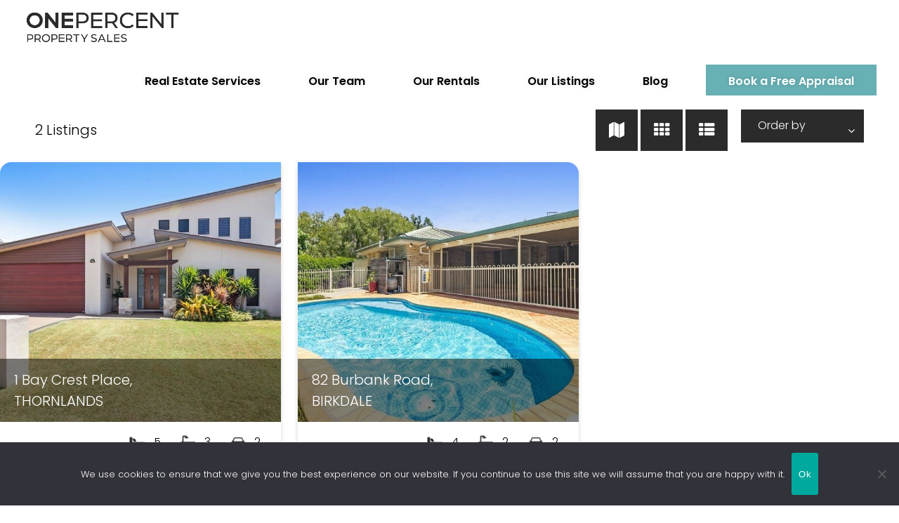

--- FILE ---
content_type: text/html; charset=UTF-8
request_url: https://onepercent.com.au/feature/landscaped-garden/
body_size: 69108
content:
<!DOCTYPE html>
<html lang="en-US">
<head>
	
<!-- Global site tag (gtag.js) - Google Analytics -->
<script async src="https://www.googletagmanager.com/gtag/js?id=UA-167187719-1"></script>
<script>
  window.dataLayer = window.dataLayer || [];
  function gtag(){dataLayer.push(arguments);}
  gtag('js', new Date());
  gtag('config', 'UA-167187719-1');
</script>
	
<meta charset="UTF-8">
<meta http-equiv="X-UA-Compatible" content="IE=edge">
<meta name="viewport" content="width=device-width, initial-scale=1">
<meta name="facebook-domain-verification" content="a7243hyka9fpsw0ud51sm3d75lw0zl" />
<link rel="profile" href="http://gmpg.org/xfn/11">
<link rel="pingback" href="https://onepercent.com.au/xmlrpc.php">

	
<!--	only load on pages where needed-->
<link rel="stylesheet" type="text/css" href="/wp-content/plugins/js_composer/assets/css/js_composer.min.css">
	
<link rel="stylesheet" type="text/css" href="/wp-content/themes/oppg/assets/slick/slick.css">
<link rel="stylesheet" type="text/css" href="/wp-content/themes/oppg/assets/slick/slick-theme.css">
	
<!-- Google Fonts -->
<link href="https://fonts.googleapis.com/css?family=Raleway:300,500,600&display=swap" rel="stylesheet">
	
<link rel="stylesheet" href="https://cdnjs.cloudflare.com/ajax/libs/font-awesome/5.11.2/css/all.css" integrity="sha256-46qynGAkLSFpVbEBog43gvNhfrOj+BmwXdxFgVK/Kvc=" crossorigin="anonymous" />
	
	<script>
		function listingChange(clicked_value) {
	if (!document.getElementById("home-link-btn-"+parseInt(clicked_value.match(/\d+/))).classList.contains("activated")) {
		var i;
		for (i = 0; i <= 3; i++) {
			if (parseInt(clicked_value.match(/\d+/)) == i || document.getElementById("section-"+i).classList.contains("tool-display")) {
				document.getElementById("section-"+i).classList.toggle("tool-display");
                document.getElementById("section-title-"+i).classList.toggle("tool-display");
				document.getElementById("home-link-btn-"+i).classList.toggle("activated");
			}
		}
	}
}
	</script>
	
<!-- Hotjar Tracking Code for http://mayumi.wbclients.com/ -->
<!--
<script>
	(function(h,o,t,j,a,r){
			h.hj=h.hj||function(){(h.hj.q=h.hj.q||[]).push(arguments)};
			h._hjSettings={hjid:1581059,hjsv:6};
			a=o.getElementsByTagName('head')[0];
			r=o.createElement('script');r.async=1;
			r.src=t+h._hjSettings.hjid+j+h._hjSettings.hjsv;
			a.appendChild(r);
	})(window,document,'https://static.hotjar.com/c/hotjar-','.js?sv=');
</script>
-->
<meta name='robots' content='index, follow, max-image-preview:large, max-snippet:-1, max-video-preview:-1' />

	<!-- This site is optimized with the Yoast SEO plugin v19.6.1 - https://yoast.com/wordpress/plugins/seo/ -->
	<title>Landscaped Garden Archives - One Percent Property Sales</title>
	<link rel="canonical" href="https://onepercent.com.au/feature/landscaped-garden/" />
	<link rel="next" href="https://onepercent.com.au/feature/landscaped-garden/page/2/" />
	<meta property="og:locale" content="en_US" />
	<meta property="og:type" content="article" />
	<meta property="og:title" content="Landscaped Garden Archives - One Percent Property Sales" />
	<meta property="og:url" content="https://onepercent.com.au/feature/landscaped-garden/" />
	<meta property="og:site_name" content="One Percent Property Sales" />
	<meta name="twitter:card" content="summary_large_image" />
	<script type="application/ld+json" class="yoast-schema-graph">{"@context":"https://schema.org","@graph":[{"@type":"CollectionPage","@id":"https://onepercent.com.au/feature/landscaped-garden/","url":"https://onepercent.com.au/feature/landscaped-garden/","name":"Landscaped Garden Archives - One Percent Property Sales","isPartOf":{"@id":"https://onepercent.com.au/#website"},"primaryImageOfPage":{"@id":"https://onepercent.com.au/feature/landscaped-garden/#primaryimage"},"image":{"@id":"https://onepercent.com.au/feature/landscaped-garden/#primaryimage"},"thumbnailUrl":"https://resources.websiteblue.com/properties/192798/d0f9c96e-e638-4d22-9f60-9eb6491eda6d.jpg","breadcrumb":{"@id":"https://onepercent.com.au/feature/landscaped-garden/#breadcrumb"},"inLanguage":"en-US"},{"@type":"ImageObject","inLanguage":"en-US","@id":"https://onepercent.com.au/feature/landscaped-garden/#primaryimage","url":"https://resources.websiteblue.com/properties/192798/d0f9c96e-e638-4d22-9f60-9eb6491eda6d.jpg","contentUrl":"https://resources.websiteblue.com/properties/192798/d0f9c96e-e638-4d22-9f60-9eb6491eda6d.jpg","width":711,"height":533},{"@type":"BreadcrumbList","@id":"https://onepercent.com.au/feature/landscaped-garden/#breadcrumb","itemListElement":[{"@type":"ListItem","position":1,"name":"Home","item":"https://onepercent.com.au/"},{"@type":"ListItem","position":2,"name":"Landscaped Garden"}]},{"@type":"WebSite","@id":"https://onepercent.com.au/#website","url":"https://onepercent.com.au/","name":"One Percent Property Sales","description":"","potentialAction":[{"@type":"SearchAction","target":{"@type":"EntryPoint","urlTemplate":"https://onepercent.com.au/?s={search_term_string}"},"query-input":"required name=search_term_string"}],"inLanguage":"en-US"}]}</script>
	<!-- / Yoast SEO plugin. -->


<link rel='dns-prefetch' href='//cdnjs.cloudflare.com' />
<link rel='dns-prefetch' href='//maps.googleapis.com' />
<link rel='dns-prefetch' href='//www.google.com' />
<link rel='dns-prefetch' href='//fonts.googleapis.com' />
<link rel='dns-prefetch' href='//s.w.org' />
<link rel="alternate" type="application/rss+xml" title="One Percent Property Sales &raquo; Feed" href="https://onepercent.com.au/feed/" />
<link rel="alternate" type="application/rss+xml" title="One Percent Property Sales &raquo; Comments Feed" href="https://onepercent.com.au/comments/feed/" />
<link rel="alternate" type="application/rss+xml" title="One Percent Property Sales &raquo; Landscaped Garden Feature Feed" href="https://onepercent.com.au/feature/landscaped-garden/feed/" />
		<!-- This site uses the Google Analytics by ExactMetrics plugin v7.25.0 - Using Analytics tracking - https://www.exactmetrics.com/ -->
		<!-- Note: ExactMetrics is not currently configured on this site. The site owner needs to authenticate with Google Analytics in the ExactMetrics settings panel. -->
					<!-- No tracking code set -->
				<!-- / Google Analytics by ExactMetrics -->
		<script type="text/javascript">
window._wpemojiSettings = {"baseUrl":"https:\/\/s.w.org\/images\/core\/emoji\/14.0.0\/72x72\/","ext":".png","svgUrl":"https:\/\/s.w.org\/images\/core\/emoji\/14.0.0\/svg\/","svgExt":".svg","source":{"concatemoji":"https:\/\/onepercent.com.au\/wp-includes\/js\/wp-emoji-release.min.js?ver=6.0.2"}};
/*! This file is auto-generated */
!function(e,a,t){var n,r,o,i=a.createElement("canvas"),p=i.getContext&&i.getContext("2d");function s(e,t){var a=String.fromCharCode,e=(p.clearRect(0,0,i.width,i.height),p.fillText(a.apply(this,e),0,0),i.toDataURL());return p.clearRect(0,0,i.width,i.height),p.fillText(a.apply(this,t),0,0),e===i.toDataURL()}function c(e){var t=a.createElement("script");t.src=e,t.defer=t.type="text/javascript",a.getElementsByTagName("head")[0].appendChild(t)}for(o=Array("flag","emoji"),t.supports={everything:!0,everythingExceptFlag:!0},r=0;r<o.length;r++)t.supports[o[r]]=function(e){if(!p||!p.fillText)return!1;switch(p.textBaseline="top",p.font="600 32px Arial",e){case"flag":return s([127987,65039,8205,9895,65039],[127987,65039,8203,9895,65039])?!1:!s([55356,56826,55356,56819],[55356,56826,8203,55356,56819])&&!s([55356,57332,56128,56423,56128,56418,56128,56421,56128,56430,56128,56423,56128,56447],[55356,57332,8203,56128,56423,8203,56128,56418,8203,56128,56421,8203,56128,56430,8203,56128,56423,8203,56128,56447]);case"emoji":return!s([129777,127995,8205,129778,127999],[129777,127995,8203,129778,127999])}return!1}(o[r]),t.supports.everything=t.supports.everything&&t.supports[o[r]],"flag"!==o[r]&&(t.supports.everythingExceptFlag=t.supports.everythingExceptFlag&&t.supports[o[r]]);t.supports.everythingExceptFlag=t.supports.everythingExceptFlag&&!t.supports.flag,t.DOMReady=!1,t.readyCallback=function(){t.DOMReady=!0},t.supports.everything||(n=function(){t.readyCallback()},a.addEventListener?(a.addEventListener("DOMContentLoaded",n,!1),e.addEventListener("load",n,!1)):(e.attachEvent("onload",n),a.attachEvent("onreadystatechange",function(){"complete"===a.readyState&&t.readyCallback()})),(e=t.source||{}).concatemoji?c(e.concatemoji):e.wpemoji&&e.twemoji&&(c(e.twemoji),c(e.wpemoji)))}(window,document,window._wpemojiSettings);
</script>
<style type="text/css">
img.wp-smiley,
img.emoji {
	display: inline !important;
	border: none !important;
	box-shadow: none !important;
	height: 1em !important;
	width: 1em !important;
	margin: 0 0.07em !important;
	vertical-align: -0.1em !important;
	background: none !important;
	padding: 0 !important;
}
</style>
	<link rel='stylesheet' id='wp-block-library-css'  href='https://onepercent.com.au/wp-includes/css/dist/block-library/style.min.css?ver=6.0.2' type='text/css' media='all' />
<style id='global-styles-inline-css' type='text/css'>
body{--wp--preset--color--black: #000000;--wp--preset--color--cyan-bluish-gray: #abb8c3;--wp--preset--color--white: #ffffff;--wp--preset--color--pale-pink: #f78da7;--wp--preset--color--vivid-red: #cf2e2e;--wp--preset--color--luminous-vivid-orange: #ff6900;--wp--preset--color--luminous-vivid-amber: #fcb900;--wp--preset--color--light-green-cyan: #7bdcb5;--wp--preset--color--vivid-green-cyan: #00d084;--wp--preset--color--pale-cyan-blue: #8ed1fc;--wp--preset--color--vivid-cyan-blue: #0693e3;--wp--preset--color--vivid-purple: #9b51e0;--wp--preset--gradient--vivid-cyan-blue-to-vivid-purple: linear-gradient(135deg,rgba(6,147,227,1) 0%,rgb(155,81,224) 100%);--wp--preset--gradient--light-green-cyan-to-vivid-green-cyan: linear-gradient(135deg,rgb(122,220,180) 0%,rgb(0,208,130) 100%);--wp--preset--gradient--luminous-vivid-amber-to-luminous-vivid-orange: linear-gradient(135deg,rgba(252,185,0,1) 0%,rgba(255,105,0,1) 100%);--wp--preset--gradient--luminous-vivid-orange-to-vivid-red: linear-gradient(135deg,rgba(255,105,0,1) 0%,rgb(207,46,46) 100%);--wp--preset--gradient--very-light-gray-to-cyan-bluish-gray: linear-gradient(135deg,rgb(238,238,238) 0%,rgb(169,184,195) 100%);--wp--preset--gradient--cool-to-warm-spectrum: linear-gradient(135deg,rgb(74,234,220) 0%,rgb(151,120,209) 20%,rgb(207,42,186) 40%,rgb(238,44,130) 60%,rgb(251,105,98) 80%,rgb(254,248,76) 100%);--wp--preset--gradient--blush-light-purple: linear-gradient(135deg,rgb(255,206,236) 0%,rgb(152,150,240) 100%);--wp--preset--gradient--blush-bordeaux: linear-gradient(135deg,rgb(254,205,165) 0%,rgb(254,45,45) 50%,rgb(107,0,62) 100%);--wp--preset--gradient--luminous-dusk: linear-gradient(135deg,rgb(255,203,112) 0%,rgb(199,81,192) 50%,rgb(65,88,208) 100%);--wp--preset--gradient--pale-ocean: linear-gradient(135deg,rgb(255,245,203) 0%,rgb(182,227,212) 50%,rgb(51,167,181) 100%);--wp--preset--gradient--electric-grass: linear-gradient(135deg,rgb(202,248,128) 0%,rgb(113,206,126) 100%);--wp--preset--gradient--midnight: linear-gradient(135deg,rgb(2,3,129) 0%,rgb(40,116,252) 100%);--wp--preset--duotone--dark-grayscale: url('#wp-duotone-dark-grayscale');--wp--preset--duotone--grayscale: url('#wp-duotone-grayscale');--wp--preset--duotone--purple-yellow: url('#wp-duotone-purple-yellow');--wp--preset--duotone--blue-red: url('#wp-duotone-blue-red');--wp--preset--duotone--midnight: url('#wp-duotone-midnight');--wp--preset--duotone--magenta-yellow: url('#wp-duotone-magenta-yellow');--wp--preset--duotone--purple-green: url('#wp-duotone-purple-green');--wp--preset--duotone--blue-orange: url('#wp-duotone-blue-orange');--wp--preset--font-size--small: 13px;--wp--preset--font-size--medium: 20px;--wp--preset--font-size--large: 36px;--wp--preset--font-size--x-large: 42px;}.has-black-color{color: var(--wp--preset--color--black) !important;}.has-cyan-bluish-gray-color{color: var(--wp--preset--color--cyan-bluish-gray) !important;}.has-white-color{color: var(--wp--preset--color--white) !important;}.has-pale-pink-color{color: var(--wp--preset--color--pale-pink) !important;}.has-vivid-red-color{color: var(--wp--preset--color--vivid-red) !important;}.has-luminous-vivid-orange-color{color: var(--wp--preset--color--luminous-vivid-orange) !important;}.has-luminous-vivid-amber-color{color: var(--wp--preset--color--luminous-vivid-amber) !important;}.has-light-green-cyan-color{color: var(--wp--preset--color--light-green-cyan) !important;}.has-vivid-green-cyan-color{color: var(--wp--preset--color--vivid-green-cyan) !important;}.has-pale-cyan-blue-color{color: var(--wp--preset--color--pale-cyan-blue) !important;}.has-vivid-cyan-blue-color{color: var(--wp--preset--color--vivid-cyan-blue) !important;}.has-vivid-purple-color{color: var(--wp--preset--color--vivid-purple) !important;}.has-black-background-color{background-color: var(--wp--preset--color--black) !important;}.has-cyan-bluish-gray-background-color{background-color: var(--wp--preset--color--cyan-bluish-gray) !important;}.has-white-background-color{background-color: var(--wp--preset--color--white) !important;}.has-pale-pink-background-color{background-color: var(--wp--preset--color--pale-pink) !important;}.has-vivid-red-background-color{background-color: var(--wp--preset--color--vivid-red) !important;}.has-luminous-vivid-orange-background-color{background-color: var(--wp--preset--color--luminous-vivid-orange) !important;}.has-luminous-vivid-amber-background-color{background-color: var(--wp--preset--color--luminous-vivid-amber) !important;}.has-light-green-cyan-background-color{background-color: var(--wp--preset--color--light-green-cyan) !important;}.has-vivid-green-cyan-background-color{background-color: var(--wp--preset--color--vivid-green-cyan) !important;}.has-pale-cyan-blue-background-color{background-color: var(--wp--preset--color--pale-cyan-blue) !important;}.has-vivid-cyan-blue-background-color{background-color: var(--wp--preset--color--vivid-cyan-blue) !important;}.has-vivid-purple-background-color{background-color: var(--wp--preset--color--vivid-purple) !important;}.has-black-border-color{border-color: var(--wp--preset--color--black) !important;}.has-cyan-bluish-gray-border-color{border-color: var(--wp--preset--color--cyan-bluish-gray) !important;}.has-white-border-color{border-color: var(--wp--preset--color--white) !important;}.has-pale-pink-border-color{border-color: var(--wp--preset--color--pale-pink) !important;}.has-vivid-red-border-color{border-color: var(--wp--preset--color--vivid-red) !important;}.has-luminous-vivid-orange-border-color{border-color: var(--wp--preset--color--luminous-vivid-orange) !important;}.has-luminous-vivid-amber-border-color{border-color: var(--wp--preset--color--luminous-vivid-amber) !important;}.has-light-green-cyan-border-color{border-color: var(--wp--preset--color--light-green-cyan) !important;}.has-vivid-green-cyan-border-color{border-color: var(--wp--preset--color--vivid-green-cyan) !important;}.has-pale-cyan-blue-border-color{border-color: var(--wp--preset--color--pale-cyan-blue) !important;}.has-vivid-cyan-blue-border-color{border-color: var(--wp--preset--color--vivid-cyan-blue) !important;}.has-vivid-purple-border-color{border-color: var(--wp--preset--color--vivid-purple) !important;}.has-vivid-cyan-blue-to-vivid-purple-gradient-background{background: var(--wp--preset--gradient--vivid-cyan-blue-to-vivid-purple) !important;}.has-light-green-cyan-to-vivid-green-cyan-gradient-background{background: var(--wp--preset--gradient--light-green-cyan-to-vivid-green-cyan) !important;}.has-luminous-vivid-amber-to-luminous-vivid-orange-gradient-background{background: var(--wp--preset--gradient--luminous-vivid-amber-to-luminous-vivid-orange) !important;}.has-luminous-vivid-orange-to-vivid-red-gradient-background{background: var(--wp--preset--gradient--luminous-vivid-orange-to-vivid-red) !important;}.has-very-light-gray-to-cyan-bluish-gray-gradient-background{background: var(--wp--preset--gradient--very-light-gray-to-cyan-bluish-gray) !important;}.has-cool-to-warm-spectrum-gradient-background{background: var(--wp--preset--gradient--cool-to-warm-spectrum) !important;}.has-blush-light-purple-gradient-background{background: var(--wp--preset--gradient--blush-light-purple) !important;}.has-blush-bordeaux-gradient-background{background: var(--wp--preset--gradient--blush-bordeaux) !important;}.has-luminous-dusk-gradient-background{background: var(--wp--preset--gradient--luminous-dusk) !important;}.has-pale-ocean-gradient-background{background: var(--wp--preset--gradient--pale-ocean) !important;}.has-electric-grass-gradient-background{background: var(--wp--preset--gradient--electric-grass) !important;}.has-midnight-gradient-background{background: var(--wp--preset--gradient--midnight) !important;}.has-small-font-size{font-size: var(--wp--preset--font-size--small) !important;}.has-medium-font-size{font-size: var(--wp--preset--font-size--medium) !important;}.has-large-font-size{font-size: var(--wp--preset--font-size--large) !important;}.has-x-large-font-size{font-size: var(--wp--preset--font-size--x-large) !important;}
</style>
<link rel='stylesheet' id='contact-form-7-css'  href='https://onepercent.com.au/wp-content/plugins/contact-form-7/includes/css/styles.css?ver=5.1.6' type='text/css' media='all' />
<link rel='stylesheet' id='cf7msm_styles-css'  href='https://onepercent.com.au/wp-content/plugins/contact-form-7-multi-step-module/resources/cf7msm.css?ver=4.3.1' type='text/css' media='all' />
<link rel='stylesheet' id='cookie-notice-front-css'  href='https://onepercent.com.au/wp-content/plugins/cookie-notice/css/front.min.css?ver=2.5.11' type='text/css' media='all' />
<link rel='stylesheet' id='custom_css_realiq-css'  href='https://onepercent.com.au/wp-content/plugins/onepercent-realiq/custom.css?ver=6.0.2' type='text/css' media='all' />
<link rel='stylesheet' id='weather-atlas-public-css'  href='https://onepercent.com.au/wp-content/plugins/weather-atlas/public/css/weather-atlas-public.min.css?ver=2.0.4' type='text/css' media='all' />
<link rel='stylesheet' id='weather-icons-css'  href='https://onepercent.com.au/wp-content/plugins/weather-atlas/public/font/weather-icons/weather-icons.min.css?ver=2.0.4' type='text/css' media='all' />
<link rel='stylesheet' id='wpb-google-fonts-css'  href='//fonts.googleapis.com/css?family=Open+Sans&#038;ver=6.0.2' type='text/css' media='all' />
<link rel='stylesheet' id='picker-classic-css'  href='https://onepercent.com.au/wp-content/plugins/webba-booking/frontend/css/classic.css?ver=3.4.45' type='text/css' media='all' />
<link rel='stylesheet' id='picker-classic-date-css'  href='https://onepercent.com.au/wp-content/plugins/webba-booking/frontend/css/classic.date.css?ver=3.4.45' type='text/css' media='all' />
<link rel='stylesheet' id='wbk-frontend-style-custom-css'  href='https://onepercent.com.au/wp-content/plugins/webba-booking/frontend/css/wbk-frontend-custom-style.css' type='text/css' media='all' />
<link rel='stylesheet' id='wbk-frontend-style-css'  href='https://onepercent.com.au/wp-content/plugins/webba-booking/frontend/css/wbk-frontend-default-style.css' type='text/css' media='all' />
<link rel='stylesheet' id='magnific-popup-css'  href='https://onepercent.com.au/wp-content/plugins/wp-magnific-popup/mpopup/magnific-popup.css?ver=6.0.2' type='text/css' media='all' />
<style id='magnific-popup-inline-css' type='text/css'>
.mfp-iframe-holder .mfp-content { max-width: 900px; }
</style>
<link rel='stylesheet' id='wpsight-featured-listings-css'  href='https://onepercent.com.au/wp-content/plugins/wpcasa-featured-listings/assets/css/wpsight-featured-listings.min.css?ver=6.0.2' type='text/css' media='all' />
<link rel='stylesheet' id='main_css-css'  href='https://onepercent.com.au/wp-content/themes/wpcasa-elviria/style.css?ver=1.0.15' type='text/css' media='all' />
<link rel='stylesheet' id='skel-main-css'  href='https://onepercent.com.au/wp-content/themes/wpcasa-elviria/assets/css/main.min.css?ver=3.0.0' type='text/css' media='all' />
<link rel='stylesheet' id='skel-grid-css'  href='https://onepercent.com.au/wp-content/themes/wpcasa-elviria/assets/css/grid.min.css?ver=3.0.0' type='text/css' media='all' />
<link rel='stylesheet' id='wpsight-elviria-css'  href='https://onepercent.com.au/wp-content/themes/oppg/style.css?ver=6.0.2' type='text/css' media='all' />
<link rel='stylesheet' id='photoswipe-css'  href='https://onepercent.com.au/wp-content/themes/wpcasa-elviria/vendor/dimsemenov/PhotoSwipe/photoswipe.css?ver=4.1.0' type='text/css' media='all' />
<link rel='stylesheet' id='photoswipe-ui-css'  href='https://onepercent.com.au/wp-content/themes/wpcasa-elviria/vendor/dimsemenov/PhotoSwipe/default-skin/default-skin.css?ver=4.1.0' type='text/css' media='all' />
<link rel='stylesheet' id='owlcarousel-css'  href='https://onepercent.com.au/wp-content/themes/wpcasa-elviria/vendor/smashingboxes/owlcarousel/assets/owl.carousel.css?ver=2.0.0-beta' type='text/css' media='all' />
<link rel='stylesheet' id='dashicons-css'  href='https://onepercent.com.au/wp-includes/css/dashicons.min.css?ver=6.0.2' type='text/css' media='all' />
<link rel='stylesheet' id='__EPYT__style-css'  href='https://onepercent.com.au/wp-content/plugins/youtube-embed-plus/styles/ytprefs.min.css?ver=14.2.1' type='text/css' media='all' />
<style id='__EPYT__style-inline-css' type='text/css'>

                .epyt-gallery-thumb {
                        width: 16.667%;
                }
                
</style>
<script type='text/javascript' src='https://onepercent.com.au/wp-includes/js/jquery/jquery.min.js?ver=3.6.0' id='jquery-core-js'></script>
<script type='text/javascript' src='https://onepercent.com.au/wp-includes/js/jquery/jquery-migrate.min.js?ver=3.3.2' id='jquery-migrate-js'></script>
<script type='text/javascript' id='cookie-notice-front-js-before'>
var cnArgs = {"ajaxUrl":"https:\/\/onepercent.com.au\/wp-admin\/admin-ajax.php","nonce":"ec1838910e","hideEffect":"fade","position":"bottom","onScroll":false,"onScrollOffset":100,"onClick":false,"cookieName":"cookie_notice_accepted","cookieTime":2592000,"cookieTimeRejected":2592000,"globalCookie":false,"redirection":false,"cache":false,"revokeCookies":false,"revokeCookiesOpt":"automatic"};
</script>
<script type='text/javascript' src='https://onepercent.com.au/wp-content/plugins/cookie-notice/js/front.min.js?ver=2.5.11' id='cookie-notice-front-js'></script>
<script type='text/javascript' src='https://cdnjs.cloudflare.com/ajax/libs/jquery/3.2.1/jquery.min.js?ver=6.0.2' id='custom_jquery_min-js'></script>
<script type='text/javascript' src='https://cdnjs.cloudflare.com/ajax/libs/jqueryui/1.12.1/jquery-ui.min.js?ver=6.0.2' id='custom_jquery_ui_min-js'></script>
<script type='text/javascript' src='https://onepercent.com.au/wp-includes/js/jquery/ui/core.min.js?ver=1.13.1' id='jquery-ui-core-js'></script>
<script type='text/javascript' src='https://onepercent.com.au/wp-includes/js/jquery/ui/effect.min.js?ver=1.13.1' id='jquery-effects-core-js'></script>
<script type='text/javascript' src='https://onepercent.com.au/wp-content/plugins/webba-booking/frontend/../common/wbk-validator.js?ver=6.0.2' id='wbk-validator-js'></script>
<script type='text/javascript' src='https://onepercent.com.au/wp-content/plugins/webba-booking/frontend/../common/jquery.maskedinput.min.js?ver=6.0.2' id='jquery-maskedinput-js'></script>
<script type='text/javascript' id='wbk-frontend-js-extra'>
/* <![CDATA[ */
var wbkl10n = {"mode":"simple","phonemask":"enabled","phoneformat":"9999 999 999","ajaxurl":"https:\/\/onepercent.com.au\/wp-admin\/admin-ajax.php","selectdatestart":"Book an appointment on or after","selectdatestartbasic":"Preferred Appraisal Date","selecttime":"Available Time Slots","selectdate":"Click here to select a Date","thanksforbooking":"<p style=\"text-align: center;\">Thanks for confirming your appraisal.<br \/>Your local agent will be in touch prior to the appointment to ensure they have everything needed to give you the most accurate appraisal.<\/p><p style=\"text-align: center;\"><\/p>","january":"January","february":"February","march":"March","april":"April","may":"May","june":"June","july":"July","august":"August","september":"September","october":"October","november":"November","december":"December","jan":"Jan","feb":"Feb","mar":"Mar","apr":"Apr","mays":"May","jun":"Jun","jul":"Jul","aug":"Aug","sep":"Sep","oct":"Oct","nov":"Nov","dec":"Dec","sunday":"Sunday","monday":"Monday","tuesday":"Tuesday","wednesday":"Wednesday","thursday":"Thursday","friday":"Friday","saturday":"Saturday","sun":"Sun","mon":"Mon","tue":"Tue","wed":"Wed","thu":"Thu","fri":"Fri","sat":"Sat","today":"Today","clear":"Clear","close":"Close","startofweek":"1","nextmonth":"Next month","prevmonth":"Previous  month","hide_form":"enabled","booked_text":"Booked","show_booked":"disabled","multi_booking":"disabled","checkout":"Checkout","multi_limit":"","multi_limit_default":"","phone_required":"3","show_desc":"disabled","date_input":"classic","allow_attachment":"no","stripe_public_key":"","override_stripe_error":"no","stripe_card_error_message":"incorrect input","something_wrong":"Something went wrong, please try again.","time_slot_booked":"Time slot(s) already booked.","pp_redirect":"disabled","show_prev_booking":"disabled","scroll_container":"html, body","continious_appointments":"","show_suitable_hours":"yes","stripe_redirect_url":"","stripe_mob_size":"","auto_add_to_cart":"disabled","range_selection":"disabled","picker_format":"mmmm d, yyyy","scroll_value":"120","field_required":"","error_status_scroll_value":"0"};
/* ]]> */
</script>
<script type='text/javascript' src='https://onepercent.com.au/wp-content/plugins/webba-booking/frontend/js/wbk-frontend.js?ver=3.4.45' id='wbk-frontend-js'></script>
<script type='text/javascript' src='https://onepercent.com.au/wp-content/plugins/webba-booking/frontend/js/picker.js?ver=3.4.45' id='picker-js'></script>
<script type='text/javascript' src='https://onepercent.com.au/wp-content/plugins/webba-booking/frontend/js/picker.date.js?ver=3.4.45' id='picker-date-js'></script>
<script type='text/javascript' src='https://onepercent.com.au/wp-content/plugins/webba-booking/frontend/js/legacy.js?ver=3.4.45' id='picker-legacy-js'></script>
<script type='text/javascript' src='https://onepercent.com.au/wp-content/plugins/wp-magnific-popup/mpopup/jquery.magnific-popup.min.js?ver=6.0.2' id='magnific-popup-js'></script>
<script type='text/javascript' src='https://onepercent.com.au/wp-content/plugins/wp-magnific-popup/js/wpmp.js?ver=6.0.2' id='wpmp-js'></script>
<script type='text/javascript' src='https://onepercent.com.au/wp-content/plugins/wpcasa/assets/js/jquery.tipTip.min.js?ver=1.0.6.1' id='jquery-tiptip-js'></script>
<script type='text/javascript' src='//maps.googleapis.com/maps/api/js?key=AIzaSyC28UcVO3bBe8K-KOqsnIHf-78vaekDWqU&#038;ver=1.0.6.1' id='wpsight-map-googleapi-js'></script>
<script type='text/javascript' src='https://cdnjs.cloudflare.com/ajax/libs/jquery-cookie/1.4.1/jquery.cookie.min.js?ver=6.0.2' id='cookie_js-js'></script>
<script type='text/javascript' src='https://onepercent.com.au/wp-content/themes/wpcasa-elviria/assets/js/responsive-menu.min.js?ver=1.0.1' id='responsive-menu-js'></script>
<script type='text/javascript' src='https://onepercent.com.au/wp-content/themes/wpcasa-elviria/assets/js/tiptip.min.js?ver=1.0.1' id='tiptip-js'></script>
<script type='text/javascript' src='https://onepercent.com.au/wp-content/themes/wpcasa-elviria/assets/js/jquery.matchHeight.min.js?ver=1.0.1' id='jquery-match-height-js'></script>
<script type='text/javascript' src='https://onepercent.com.au/wp-content/themes/wpcasa-elviria/assets/js/match-height.min.js?ver=1.0.1' id='match-height-js'></script>
<script type='text/javascript' id='__ytprefs__-js-extra'>
/* <![CDATA[ */
var _EPYT_ = {"ajaxurl":"https:\/\/onepercent.com.au\/wp-admin\/admin-ajax.php","security":"f2abe9a6a1","gallery_scrolloffset":"20","eppathtoscripts":"https:\/\/onepercent.com.au\/wp-content\/plugins\/youtube-embed-plus\/scripts\/","eppath":"https:\/\/onepercent.com.au\/wp-content\/plugins\/youtube-embed-plus\/","epresponsiveselector":"[\"iframe.__youtube_prefs__\",\"iframe[src*='youtube.com']\",\"iframe[src*='youtube-nocookie.com']\",\"iframe[data-ep-src*='youtube.com']\",\"iframe[data-ep-src*='youtube-nocookie.com']\",\"iframe[data-ep-gallerysrc*='youtube.com']\"]","epdovol":"1","version":"14.2.1","evselector":"iframe.__youtube_prefs__[src], iframe[src*=\"youtube.com\/embed\/\"], iframe[src*=\"youtube-nocookie.com\/embed\/\"]","ajax_compat":"","maxres_facade":"eager","ytapi_load":"light","pause_others":"","stopMobileBuffer":"1","facade_mode":"","not_live_on_channel":"","vi_active":"","vi_js_posttypes":[]};
/* ]]> */
</script>
<script type='text/javascript' src='https://onepercent.com.au/wp-content/plugins/youtube-embed-plus/scripts/ytprefs.min.js?ver=14.2.1' id='__ytprefs__-js'></script>
<link rel="https://api.w.org/" href="https://onepercent.com.au/wp-json/" /><link rel="EditURI" type="application/rsd+xml" title="RSD" href="https://onepercent.com.au/xmlrpc.php?rsd" />
<link rel="wlwmanifest" type="application/wlwmanifest+xml" href="https://onepercent.com.au/wp-includes/wlwmanifest.xml" /> 
<meta name="generator" content="WordPress 6.0.2" />
<!-- start Simple Custom CSS and JS -->
<!-- Facebook Pixel Code --> 
<!-- <script> !function(f,b,e,v,n,t,s){if(f.fbq)return;n=f.fbq=function(){n.callMethod? n.callMethod.apply(n,arguments):n.queue.push(arguments)};if(!f._fbq)f._fbq=n; n.push=n;n.loaded=!0;n.version='2.0';n.queue=[];t=b.createElement(e);t.async=!0; t.src=v;s=b.getElementsByTagName(e)[0];s.parentNode.insertBefore(t,s)}(window, document,'script','https://connect.facebook.net/en_US/fbevents.js'); fbq('init', '1118372041849332'); fbq('track', "PageView");</script> <noscript><img height="1" width="1" style="display:none" src="https://www.facebook.com/tr?id=1118372041849332&ev=PageView&noscript=1" /></noscript> -->
<!-- End Facebook Pixel Code -->

<!-- Meta Pixel Code -->
<script>

!function(f,b,e,v,n,t,s)

{if(f.fbq)return;n=f.fbq=function(){n.callMethod?

n.callMethod.apply(n,arguments):n.queue.push(arguments)};

if(!f._fbq)f._fbq=n;n.push=n;n.loaded=!0;n.version='2.0';

n.queue=[];t=b.createElement(e);t.async=!0;

t.src=v;s=b.getElementsByTagName(e)[0];

s.parentNode.insertBefore(t,s)}(window, document,'script',

'https://connect.facebook.net/en_US/fbevents.js');

fbq('init', '1031277568735243');

fbq('track', 'PageView');

</script>

<noscript><img height="1" width="1" style="display:none"

src=https://www.facebook.com/tr?id=1031277568735243&ev=PageView&noscript=1

/></noscript>
<!-- End Meta Pixel Code --><!-- end Simple Custom CSS and JS -->
<!-- start Simple Custom CSS and JS -->
<script type="text/javascript" src="//cdn.rlets.com/capture_static/mms/mms.js" async="async"></script>
<!-- end Simple Custom CSS and JS -->
<!-- Google Tag Manager -->
<script>(function(w,d,s,l,i){w[l]=w[l]||[];w[l].push({'gtm.start':
new Date().getTime(),event:'gtm.js'});var f=d.getElementsByTagName(s)[0],
j=d.createElement(s),dl=l!='dataLayer'?'&l='+l:'';j.async=true;j.src=
'https://www.googletagmanager.com/gtm.js?id='+i+dl;f.parentNode.insertBefore(j,f);
})(window,document,'script','dataLayer','GTM-N22WS84');</script>
<!-- End Google Tag Manager --><script type="text/javascript">
           var ajaxurl = "https://onepercent.com.au/wp-admin/admin-ajax.php";
         </script>        <script type="text/javascript">
            var wpmp_options = {
                image: {"class":"mpopup","vertical_fit":"1","disable_on":"319"},
                gallery: {"class":"popup-gallery","disable_on":"319"},
                iframe: {"class":"mpopup_iframe","width":"900","disable_on":"319"},
                div: {"class":"mpopup_div","disable_on":"319"},
                image_loading_text: 'Loading image #%curr%...',
                image_error_text: '<a href="%url%">The image #%curr%</a> could not be loaded.'
            };
        </script>
    <style type="text/css" media="screen">
	body, .site-header-bg, .site-header.site-section, .single-listing .wpsight-listing-section-features a.listing-term:hover, .single-listing .section-widget_listing_terms .listing-terms-blocks a.listing-term:hover, .calendar_wrap caption, .single-listing .site-main .section-widget_listing_price, .single-listing .site-main .wpsight-listing-section-info, .single-listing .site-top .section-widget_listing_price, .single-listing .site-bottom .section-widget_listing_price { background-color:#ffffff; }

	a { color:rgba(255,255,255,.9); }

	h1 a:hover, h2 a:hover, h3 a:hover, h4 a:hover, h5 a:hover, h6 a:hover, .nav-secondary .wpsight-menu .sub-menu a, .nav-secondary .wpsight-menu .sub-menu a:hover, .wpsight-listing-carousel .entry-title a:hover { color:#ffffff; }

	a:hover,.wpsight-menu .sub-menu a:hover { color:rgba(255,255,255,.75); }

	input[type="checkbox"]:checked + label:before, input[type="radio"]:checked + label:before, input[type="submit"], input[type="reset"], input[type="button"], button, .button, input[type="submit"]:active, input[type="reset"]:active, input[type="button"]:active, button:active, .button:active { background-color:rgba(255,255,255,.9); }

	input[type="submit"]:hover, input[type="reset"]:hover, input[type="button"]:hover, button:hover, .button:hover { background-color:rgba(255,255,255,.85); }

	input[type="checkbox"]:checked + label:before, input[type="radio"]:checked + label:before { border-color:rgba(255,255,255,.9); }

	input[type="submit"].alt, input[type="reset"].alt, input[type="button"].alt, button.alt, .button.alt, input[type="submit"].alt:active, input[type="reset"].alt:active, input[type="button"].alt:active, button.alt:active, .button.alt:active { box-shadow:inset 0 0 0 2px rgba(255,255,255,.75); }

	input[type="submit"].alt, input[type="reset"].alt, input[type="button"].alt, button.alt, .button.alt, input[type="submit"].alt:active, input[type="reset"].alt:active, input[type="button"].alt:active, button.alt:active, .button.alt:active { color:rgba(255,255,255,.75) !important; }

	input[type="submit"].alt:hover, input[type="reset"].alt:hover, input[type="button"].alt:hover, button.alt:hover, .button.alt:hover { box-shadow:inset 0 0 0 2px rgba(255,255,255,.9); }

	input[type="submit"].alt:hover, input[type="reset"].alt:hover, input[type="button"].alt:hover, button.alt:hover, .button.alt:hover { color:rgba(255,255,255,.9) !important; }
</style>
<meta name="generator" content="Powered by WPBakery Page Builder - drag and drop page builder for WordPress."/>
<!--[if lte IE 9]><link rel="stylesheet" type="text/css" href="https://onepercent.com.au/wp-content/plugins/js_composer/assets/css/vc_lte_ie9.min.css" media="screen"><![endif]--><link rel="icon" href="https://onepercent.com.au/wp-content/uploads/2020/03/cropped-Icon-black-circle-PNG-3-32x32.png" sizes="32x32" />
<link rel="icon" href="https://onepercent.com.au/wp-content/uploads/2020/03/cropped-Icon-black-circle-PNG-3-192x192.png" sizes="192x192" />
<link rel="apple-touch-icon" href="https://onepercent.com.au/wp-content/uploads/2020/03/cropped-Icon-black-circle-PNG-3-180x180.png" />
<meta name="msapplication-TileImage" content="https://onepercent.com.au/wp-content/uploads/2020/03/cropped-Icon-black-circle-PNG-3-270x270.png" />
<noscript><style type="text/css"> .wpb_animate_when_almost_visible { opacity: 1; }</style></noscript><script type="text/javascript">
  (function (w,d,s,o,f,js,fjs) {
    w[o] =w[o] || function () {
      (w[o].q = w[o].q || []).push(arguments);
    };
    (js = d.createElement(s)), (fjs = d.getElementsByTagName(s)[0]);
    js.id = o;
    js.src = f;
    js.async = 1;
    fjs.parentNode.insertBefore(js, fjs);
  })(window, document, 'script', '_pais', 'https://cdn.properti.ai/code/snippet.js');
  _pais('init', {
    workspaceId: '9e3797c0-bd41-4683-9267-ffcccca1b78c'
  });
</script>
<script type="application/ld+json"> 
	{
	"@context": "https://schema.org",
	"@type": "RealEstateAgent",
	"name": "One Percent Property Sales",
	"image": "http://onepercent.com.au/wp-content/uploads/2023/05/LOGO_LEFT_BLACK.png",
	"@id": "",
	"url": "https://onepercent.com.au/",
	"telephone": "07 3041 6041",
	"priceRange": "$",
	"address": {
		"@type": "PostalAddress",
		"streetAddress": "23 Taltarni Street",
		"addressLocality": "Banyo",
		"addressRegion": "QLD",
		"postalCode": "4014",
		"addressCountry": "AU"
	},
	"geo": {
		"@type": "GeoCoordinates",
		"latitude": -27.3808784,
		"longitude": 153.0832046
	},
	"openingHoursSpecification": {
		"@type": "OpeningHoursSpecification",
		"dayOfWeek": [
		"Monday",
		"Tuesday",
		"Wednesday",
		"Thursday",
		"Friday",
		"Saturday",
		"Sunday"
		],
		"opens": "00:00",
		"closes": "23:59"
	}
	} 
</script>
</head>
<body class="archive tax-feature term-landscaped-garden term-1597 cookies-not-set wpb-js-composer js-comp-ver-5.3 vc_responsive">
	<div class="site-header-bg" id="site-header">
				<header class="site-header site-section" role="banner" itemscope="itemscope" itemtype="http://schema.org/WPHeader">
			<div class="container clearfix">
				
							<div class="site-header-title 123">
																<div class="site-title site-title-logo">
							<a href="https://onepercent.com.au/" rel="home"><img src="http://onepercent.com.au/wp-content/uploads/2023/05/LOGO_LEFT_BLACK.png" alt="logo">
								<img src="https://onepercent.com.au/wp-content/uploads/2023/05/LOGO_LEFT_BLACK.png" alt="logo">
							</a>
						</div>
										<div class="site-description" itemprop="description"></div>
				</div><!-- .site-header-title -->
				<nav class="nav-primary" role="navigation" itemscope="itemscope" itemtype="http://schema.org/SiteNavigationElement"><ul id="menu-menu" class="wpsight-menu wpsight-menu-right"><li id="menu-item-4049" class="menu-item menu-item-type-custom menu-item-object-custom menu-item-has-children menu-item-4049"><a href="#">Real Estate Services</a>
<ul class="sub-menu">
	<li id="menu-item-1594843" class="menu-item menu-item-type-custom menu-item-object-custom menu-item-has-children menu-item-1594843"><a href="#">Property sales</a>
	<ul class="sub-menu">
		<li id="menu-item-81526" class="menu-item menu-item-type-post_type menu-item-object-page menu-item-81526"><a href="https://onepercent.com.au/our-method/">What’s Included</a></li>
		<li id="menu-item-9266" class="menu-item menu-item-type-post_type menu-item-object-page menu-item-9266"><a href="https://onepercent.com.au/book-an-appraisal/">Book a Free Appraisal</a></li>
		<li id="menu-item-4165" class="menu-item menu-item-type-post_type menu-item-object-page menu-item-4165"><a href="https://onepercent.com.au/sold/">Recent Sales</a></li>
	</ul>
</li>
	<li id="menu-item-1594844" class="menu-item menu-item-type-custom menu-item-object-custom menu-item-has-children menu-item-1594844"><a href="#">Property management</a>
	<ul class="sub-menu">
		<li id="menu-item-1594846" class="menu-item menu-item-type-post_type menu-item-object-page menu-item-1594846"><a href="https://onepercent.com.au/gladstone/">Real Estate Gladstone</a></li>
	</ul>
</li>
</ul>
</li>
<li id="menu-item-1554526" class="menu-item menu-item-type-custom menu-item-object-custom menu-item-has-children menu-item-1554526"><a href="#">Our Team</a>
<ul class="sub-menu">
	<li id="menu-item-1680" class="menu-item menu-item-type-post_type menu-item-object-page menu-item-1680"><a href="https://onepercent.com.au/our-team/sales-agents/">Sales agents</a></li>
	<li id="menu-item-1554976" class="menu-item menu-item-type-post_type menu-item-object-page menu-item-1554976"><a href="https://onepercent.com.au/our-team/property-management-2/">Property management</a></li>
</ul>
</li>
<li id="menu-item-780155" class="menu-item menu-item-type-post_type menu-item-object-page menu-item-780155"><a href="https://onepercent.com.au/our-rentals/">Our Rentals</a></li>
<li id="menu-item-4167" class="menu-item menu-item-type-post_type menu-item-object-page menu-item-4167"><a href="https://onepercent.com.au/for-sale-2/">Our Listings</a></li>
<li id="menu-item-2407056" class="menu-item menu-item-type-post_type menu-item-object-page menu-item-2407056"><a href="https://onepercent.com.au/blog/">Blog</a></li>
<li id="menu-item-9837" class="ctm_menu_book_appraisal menu-item menu-item-type-post_type menu-item-object-page menu-item-9837"><a href="https://onepercent.com.au/book-an-appraisal/">Book a Free Appraisal</a></li>
</ul></nav>			</div>
		</header>
	</div><!-- .site-header-bg -->
	
	<div class="site-top site-section site-page-title">

		<div class="container">
			<h1 class="page-title">Landscaped Garden</h1>    
		</div>

	</div>

	<div class="site-main site-section">

		<div class="container">

			<div class="content-sidebar-wrap row">

				<main class="content 12u 12u$(medium)" role="main" itemprop="mainContentOfPage">

					
													<div id="listings" class="listings-panel-wrap">

	<div class="listings-panel">

		<div class="listings-panel-title">

			<div class="listings-panel-title-archive 123">
			    				<span class="listings-panel-found">2</span> Listings							</div>

		</div><!-- .listings-panel-title -->

		<div class="listings-panel-actions">
					<div class="listings-view-action">
				<button class="btn btn-default toggle-map"><i class="fa fa-map" aria-hidden="true"></i></button>
				<button type="button" class="btn btn-default" data-view="grid" title="Grid View"><i class="fa fa-th"></i></button>
				<button type="button" class="btn btn-default" data-view="list" title="List View"><i class="fa fa-th-list"></i></button>
			</div>

			<div class="listings-panel-action">
				
<div class="listings-sort select-wrapper">

	<select name="listings-sort">

		<option value="">Order by</option>

		<option value="/feature/landscaped-garden/?orderby=date&order=asc">Date (ASC)</option>

		<option value="/feature/landscaped-garden/?orderby=date&order=desc">Date (DESC)</option>

		<option value="/feature/landscaped-garden/?orderby=price&order=asc">Price (ASC)</option>

		<option value="/feature/landscaped-garden/?orderby=price&order=desc">Price (DESC)</option>

<!-- 		<option value="/feature/landscaped-garden/?orderby=title&order=asc">Title (ASC)</option>

		<option value="/feature/landscaped-garden/?orderby=title&order=desc">Title (DESC)</option> -->

	</select>

</div><!-- .listings-sort -->			</div>



		</div><!-- .listings-panel-actions -->

	</div><!-- .listings-panel -->

</div>
						
												


<div class="wpsight-listings">

	<div class="row">


<div class="2730 listing-wrap 4u 12u$(medium)">

	<div id="listing-62054" class="listing listing-not-available wpsight-listing-archive equal post-62054 type-listing status-publish has-post-thumbnail hentry location-thornlands listing-type-house feature-3-living-areas feature-alarmsystem feature-balcony feature-builtinrobes feature-courtyard feature-dishwasher feature-ductedcooling feature-ductedheating feature-ensuite feature-five-bedrooms feature-fullyfenced feature-garden-shed feature-house feature-intercom feature-landscaped-garden feature-livingareas feature-one-ensuite feature-outdoorent feature-poolinground feature-remotegarage feature-secureparking feature-shed feature-three-bathrooms feature-vacuumsystem feature-workshop listing-category-for-rent listing-agents-46-agent_2360" itemscope itemtype="http://schema.org/Product">

		<meta itemprop="name" content="5 bedroom house" />

		<div itemprop="offers" itemscope itemtype="http://schema.org/Offer" class="clearfix">

			
			<div class="listing-top">

				<meta itemprop="image" content="https://resources.websiteblue.com/properties/192798/1024/640/crop/d0f9c96e-e638-4d22-9f60-9eb6491eda6d.jpg" />

<div class="wpsight-listing-section wpsight-listing-section-image">
	
		
	
	<div class="wpsight-listing-image">
		<a href="https://onepercent.com.au/listing/2730-1-bay-crest-place-57/" rel="bookmark">
			<div class="wpsight-listing-thumbnail image fit"><img width="1000" height="625" src="https://resources.websiteblue.com/properties/192798/1024/640/crop/d0f9c96e-e638-4d22-9f60-9eb6491eda6d.jpg" class="attachment-wpsight-large size-wpsight-large wp-post-image" alt="5 bedroom house" loading="lazy" title="" /></div><!-- .wpsight-listing-thumbnail image fit -->		</a>
	</div>
	
	
</div><!-- .wpsight-listing-section -->
				
                <div class="listing-top-overlay">
                  <div class="wpsight-listing-section wpsight-listing-section-title">

	
	<div class="wpsight-listing-title">
		<h2 class="entry-title f-title">5 bedroom house</h2>
	    <h2 class="entry-title"><a href="https://onepercent.com.au/listing/2730-1-bay-crest-place-57/" rel="bookmark">1 Bay Crest Place,<br>THORNLANDS</a></h2>	</div>

	
	
	
</div><!-- .wpsight-listing-section-title -->                </div>
				
			</div>
	
			<div class="listing-bottom">
				
				<div class="wpsight-listing-section wpsight-listing-section-summary">
	
	
	<div class="wpsight-listing-summary clearfix"><span class="listing-details-1 listing-details-detail" title="Beds"><span class="listing-details-label">Beds:</span> <span class="listing-details-value">5</span></span><!-- .listing-details-1 -->
<span class="listing-details-2 listing-details-detail" title="Baths"><span class="listing-details-label">Baths:</span> <span class="listing-details-value">3</span></span><!-- .listing-details-2 -->
<span class="listing-details-3 listing-details-detail" title="Car Park"><span class="listing-details-label">Car Park:</span> <span class="listing-details-value">2</span></span><!-- .listing-details-3 -->
</div><!-- .wpsight-listing-summary -->	
	
</div><!-- .wpsight-listing-section-summary -->
				<div class="wpsight-listing-section wpsight-listing-section-info">
	
	
	<div class="wpsight-listing-info clearfix">
	    <div class="alignleft">
        	<div class="wpsight-listing-price"><span class="listing-price-value" itemprop="price" content="822500">Sold</span><meta itemprop="priceCurrency" content="" /></div>	    </div>
	    <div class="alignright">
	        <div class="wpsight-listing-status">
	        			    	<span class="badge badge-sale" style="background-color:#D62222">Sold</span>
		    </div>
	    </div>
	</div>
	
	
</div><!-- .wpsight-listing-section-info -->
				
                


<div class="wpsight-listing-section wpsight-listing-section-description">
	
		
			<div class="wpsight-alert wpsight-alert-small wpsight-alert-not-available">
			This property is currently not available.		</div>
	
	<div class="wpsight-listing-description" itemprop="description">
		<p>STUNNING CONTEMPORARY ENTERTAINER IN SOUGHT AFTER LOCATION. Bathed in natural light and positioned perfectly to take advantage of the relaxing bay views and breezes, this spacious home provides perfect comfort and liveability.</p>
<p>View Of The Property: Offering a well-proportioned floor plan, boasting a wealth of living spaces and an effortless <span class="moretag"><a class="button small" href="https://onepercent.com.au/listing/2730-1-bay-crest-place-57/">More info</a></span></p>
	</div>
	
	
</div><!-- .wpsight-listing-section -->

			</div>

			
		</div>

	</div><!-- #listing-62054 -->

</div>


<div class="2816 listing-wrap 4u 12u$(medium)">

	<div id="listing-61440" class="listing listing-not-available wpsight-listing-archive equal post-61440 type-listing status-publish has-post-thumbnail hentry location-birkdale listing-type-house feature-airconditioning feature-builtinrobes feature-dishwasher feature-ensuite feature-four-bedrooms feature-fullyfenced feature-house feature-landscaped-garden feature-livingarea feature-livingareas feature-one-ensuite feature-outdoorent feature-poolinground feature-rumpusroom feature-secureparking feature-shed feature-two-bathrooms feature-two-living-areas listing-category-for-rent listing-agents-46-agent_2360" itemscope itemtype="http://schema.org/Product">

		<meta itemprop="name" content="4 bedroom house" />

		<div itemprop="offers" itemscope itemtype="http://schema.org/Offer" class="clearfix">

			
			<div class="listing-top">

				<meta itemprop="image" content="https://resources.websiteblue.com/properties/192757/1024/640/crop/9686c513-c703-4ab4-abc6-848a3ef73a0f.jpg" />

<div class="wpsight-listing-section wpsight-listing-section-image">
	
		
	
	<div class="wpsight-listing-image">
		<a href="https://onepercent.com.au/listing/2816-82-burbank-road-57/" rel="bookmark">
			<div class="wpsight-listing-thumbnail image fit"><img width="1000" height="625" src="https://resources.websiteblue.com/properties/192757/1024/640/crop/9686c513-c703-4ab4-abc6-848a3ef73a0f.jpg" class="attachment-wpsight-large size-wpsight-large wp-post-image" alt="4 bedroom house" loading="lazy" title="" /></div><!-- .wpsight-listing-thumbnail image fit -->		</a>
	</div>
	
	
</div><!-- .wpsight-listing-section -->
				
                <div class="listing-top-overlay">
                  <div class="wpsight-listing-section wpsight-listing-section-title">

	
	<div class="wpsight-listing-title">
		<h2 class="entry-title f-title">4 bedroom house</h2>
	    <h2 class="entry-title"><a href="https://onepercent.com.au/listing/2816-82-burbank-road-57/" rel="bookmark">82 Burbank Road,<br>BIRKDALE</a></h2>	</div>

	
	
	
</div><!-- .wpsight-listing-section-title -->                </div>
				
			</div>
	
			<div class="listing-bottom">
				
				<div class="wpsight-listing-section wpsight-listing-section-summary">
	
	
	<div class="wpsight-listing-summary clearfix"><span class="listing-details-1 listing-details-detail" title="Beds"><span class="listing-details-label">Beds:</span> <span class="listing-details-value">4</span></span><!-- .listing-details-1 -->
<span class="listing-details-2 listing-details-detail" title="Baths"><span class="listing-details-label">Baths:</span> <span class="listing-details-value">2</span></span><!-- .listing-details-2 -->
<span class="listing-details-3 listing-details-detail" title="Car Park"><span class="listing-details-label">Car Park:</span> <span class="listing-details-value">2</span></span><!-- .listing-details-3 -->
</div><!-- .wpsight-listing-summary -->	
	
</div><!-- .wpsight-listing-section-summary -->
				<div class="wpsight-listing-section wpsight-listing-section-info">
	
	
	<div class="wpsight-listing-info clearfix">
	    <div class="alignleft">
        	<div class="wpsight-listing-price"><span class="listing-price-value" itemprop="price" content="530000">Sold</span><meta itemprop="priceCurrency" content="" /></div>	    </div>
	    <div class="alignright">
	        <div class="wpsight-listing-status">
	        			    	<span class="badge badge-sale" style="background-color:#D62222">Sold</span>
		    </div>
	    </div>
	</div>
	
	
</div><!-- .wpsight-listing-section-info -->
				
                


<div class="wpsight-listing-section wpsight-listing-section-description">
	
		
			<div class="wpsight-alert wpsight-alert-small wpsight-alert-not-available">
			This property is currently not available.		</div>
	
	<div class="wpsight-listing-description" itemprop="description">
		<p>THIS OUTSTANDING FAMILY HOME HAS EVERYTHING.<br />
FEATURING AN INCREDIBLE QUIET LOCATION NEXT DOOR TO BIRKDALE BUSHLAND REFUGE. Close to all conveniences&#8230;&#8230;this well maintained lowset brick home offers a flexible layout ideal for entertaining with fully screened Alfresco overlooking the sparking fully tiled pool.</p>
<p>View Of The Property: A separate slab <span class="moretag"><a class="button small" href="https://onepercent.com.au/listing/2816-82-burbank-road-57/">More info</a></span></p>
	</div>
	
	
</div><!-- .wpsight-listing-section -->

			</div>

			
		</div>

	</div><!-- #listing-61440 -->

</div>

	</div><!-- .row -->

</div><!-- .wpsight-listings -->



						<div class="wpsight-pagination"><ul class='page-numbers'>
	<li><span aria-current="page" class="page-numbers current">1</span></li>
	<li><a class="page-numbers" href="https://onepercent.com.au/feature/landscaped-garden/page/2/">2</a></li>
	<li><a class="next page-numbers" href="https://onepercent.com.au/feature/landscaped-garden/page/2/">Next &rarr;</a></li>
</ul>
</div><!-- .wpsight-pagination -->
					
				</main>

				<?php//				<?php//
<aside class="sidebar 4u 12u$(medium)" role="complementary" itemscope="itemscope" itemtype="http://schema.org/WPSideBar">
	
		
				
			<section class="widget-section">
			
				<div class="widget">
				
					<h3 class="widget-title">Listing Archive Sidebar</h3>
					
					<p>Display content here by activating widgets in the "Listing Archive Sidebar" widget area on WP-Admin > Appearance > Widgets.</p>
				
				</div>
			
			</section>
		
			
	
</aside>
			</div><!-- .content-sidebar-wrap -->

		</div><!-- .container -->

	</div><!-- .site-main -->

		
		<div class="site-footer-bg">
							<div class="site-footer-top site-section ctm_footer_top">
					<div class="container">
						<div class="row 150%">
							<section id="section-text-4" class="widget-section section-widget_text widget-count-2 6u 12u$(medium)"><div id="text-4" class="widget widget_text">			<div class="textwidget"><p><img src="/wp-content/uploads/2023/05/LOGO_LEFT_BLACK.png" /></p>
</div>
		</div></section><section id="section-text-5" class="widget-section section-widget_text widget-count-2 6u 12u$(medium)"><div id="text-5" class="widget widget_text">			<div class="textwidget"><div class="ctm_footer_info_wrap">
<div class="ctm_footer_info">
<div class="pc_footer_address"><a href="https://maps.app.goo.gl/s3VpnLQYRX5qQF5z8" target="_blank" rel="noopener"><i class="fa fa-map-marker"></i> 23 Taltarni Street Banyo QLD 4014</a></div>
<p><a href="tel:0730416041" target="_blank" rel="noopener"><i class="fa fa-phone"></i> 07 3041 6041</a></p>
</div>
<div class="ctm_footer_info">
<div class="pc_footer_address"><a href="https://maps.app.goo.gl/qWUypdA2kfhQbqQX8" target="_blank" rel="noopener"><i class="fa fa-map-marker"></i> 1/25 Tank Street Gladstone QLD 4680</a></div>
<p><a href="tel:0749769611" target="_blank" rel="noopener"><i class="fa fa-phone"></i> 07 4976 9611</a></p>
</div>
<div class="ctm_footer_msg"><a href="/get-in-touch/" rel="noopener"><i class="fa fa-envelope"></i> Send a Message</a></div>
</div>
</div>
		</div></section>						</div>
					</div><!-- .container -->
				</div><!-- .footer-top -->
				<div class="site-hr">
					<div class="container">
						<hr />
					</div>
				</div><!-- .site-hr -->
						<footer class="site-footer site-section" role="contentinfo" itemscope="itemscope" itemtype="http://schema.org/WPFooter">
				<div class="container">
					<div class="row">
					
                             <p>
								Copyright &copy; <span itemprop="copyrightYear">2026</span> |
								<a class="site-footer--blue-color" style="display: inline-block;" href="https://onepercent.com.au/" rel="home" itemprop="copyrightHolder">One Percent Property Sales</a>
							 </p>
						
							<p>
                                <a href="/privacy-policy/">Privacy policy</a> | <a href="/sitemap/">Sitemap</a>
							</p>
						
					</div>
				</div><!-- .container -->
			</footer>
		</div><!-- .site-footer-bg -->
	</div><!-- .site-container -->
	
	<script>
		var _page = '';
	</script>
	<!-- Load Facebook SDK for JavaScript -->
	<!-- <div id="fb-root"></div>
	<script defer>
		document.addEventListener('DOMContentLoaded', function() {
			setTimeout( function () {
				window.fbAsyncInit = function() {
					FB.init({
						xfbml            : true,
						version          : 'v7.0'
					});
				};
				(function(d, s, id) {
					var js, fjs = d.getElementsByTagName(s)[0];
					if (d.getElementById(id)) return;
					js = d.createElement(s); js.id = id;
					js.src = 'https://connect.facebook.net/en_US/sdk/xfbml.customerchat.js';
					fjs.parentNode.insertBefore(js, fjs);
				}(document, 'script', 'facebook-jssdk'));
			}, 3000);
		}); 
	</script> -->
	<!-- Your Chat Plugin code -->
	<!-- <div class="fb-customerchat"
	attribution=install_email
	page_id="109439977133669"
	theme_color="#0084ff"
		logged_in_greeting="Hi There! Thanks for visiting. Please send us any questions you might have..."
		logged_out_greeting="Hi There! Thanks for visiting. Please send us any questions you might have...">
	</div> -->
		
		
		<!-- Google Tag Manager (noscript) -->
<noscript><iframe src="https://www.googletagmanager.com/ns.html?id=GTM-N22WS84"
height="0" width="0" style="display:none;visibility:hidden"></iframe></noscript>
<!-- End Google Tag Manager (noscript) --><script type="text/javascript">
document.addEventListener( 'wpcf7mailsent', function( event ) {
if ( '9178' == event.detail.contactFormId ) {
   location = '/listings/thank-you-offer/';
} else
if ( '9183' == event.detail.contactFormId ) {
   location = '/listings/thank-you-enquiry/';
} else
if ( '9195' == event.detail.contactFormId ) {
   location = '/listings/thank-you-viewing-time-request/';
}
	
}, false );
</script>
<script type='text/javascript' id='contact-form-7-js-extra'>
/* <![CDATA[ */
var wpcf7 = {"apiSettings":{"root":"https:\/\/onepercent.com.au\/wp-json\/contact-form-7\/v1","namespace":"contact-form-7\/v1"}};
var wpcf7 = [];
/* ]]> */
</script>
<script type='text/javascript' src='https://onepercent.com.au/wp-content/plugins/contact-form-7/includes/js/scripts.js?ver=5.1.6' id='contact-form-7-js'></script>
<script type='text/javascript' id='cf7msm-js-extra'>
/* <![CDATA[ */
var cf7msm_posted_data = [];
/* ]]> */
</script>
<script type='text/javascript' src='https://onepercent.com.au/wp-content/plugins/contact-form-7-multi-step-module/resources/cf7msm.min.js?ver=4.3.1' id='cf7msm-js'></script>
<script type='text/javascript' src='https://onepercent.com.au/wp-includes/js/jquery/ui/effect-fade.min.js?ver=1.13.1' id='jquery-effects-fade-js'></script>
<script type='text/javascript' src='https://onepercent.com.au/wp-content/plugins/wpcasa/assets/js/jquery.cookie.js?ver=1.0.6.1' id='jquery-cookie-js'></script>
<script type='text/javascript' id='wpsight-listings-search-js-extra'>
/* <![CDATA[ */
var wpsight_localize = {"cookie_path":"\/","cookie_search_query":"wpcasa_search_query"};
/* ]]> */
</script>
<script type='text/javascript' src='https://onepercent.com.au/wp-content/plugins/wpcasa/assets/js/wpsight-listings-search.js?ver=1.0.6.1' id='wpsight-listings-search-js'></script>
<script type='text/javascript' id='wpsight-listings-search-advanced-js-extra'>
/* <![CDATA[ */
var wpsight_localize = {"cookie_path":"\/","cookie_search_advanced":"wpcasa_advanced_search"};
/* ]]> */
</script>
<script type='text/javascript' src='https://onepercent.com.au/wp-content/plugins/wpcasa-advanced-search/assets/js/listings-search-advanced.min.js?ver=1.0.0' id='wpsight-listings-search-advanced-js'></script>
<script type='text/javascript' src='https://www.google.com/recaptcha/api.js?render=6LcJcbgiAAAAAGxD1NFtuUqHsHo55jjHdBjjHBq0&#038;ver=3.0' id='google-recaptcha-js'></script>
<script type='text/javascript' src='https://onepercent.com.au/wp-content/themes/oppg/assets/canvas/jquery.canvasjs.min.js?ver=1.0.0' id='canvas_js-js'></script>
<script type='text/javascript' src='https://onepercent.com.au/wp-content/themes/oppg/custom.js?ver=1.0.0' id='main_js-js'></script>
<script type='text/javascript' id='custom-posts-ajax-js-extra'>
/* <![CDATA[ */
var ajax_params = {"ajax_url":"https:\/\/onepercent.com.au\/wp-admin\/admin-ajax.php","nonce":"fe0434c7c2"};
/* ]]> */
</script>
<script type='text/javascript' src='https://onepercent.com.au/wp-content/themes/oppg/assets/js/custom-posts.js' id='custom-posts-ajax-js'></script>
<script type='text/javascript' src='https://onepercent.com.au/wp-content/themes/wpcasa-elviria/vendor/dimsemenov/PhotoSwipe/photoswipe.min.js?ver=4.1.0' id='photoswipe-js'></script>
<script type='text/javascript' src='https://onepercent.com.au/wp-content/themes/wpcasa-elviria/vendor/dimsemenov/PhotoSwipe/photoswipe-ui-default.min.js?ver=4.1.0' id='photoswipe-ui-js'></script>
<script type='text/javascript' src='https://onepercent.com.au/wp-content/themes/wpcasa-elviria/vendor/smashingboxes/owlcarousel/owl.carousel.min.js?ver=2.0.0-beta' id='owlcarousel-js'></script>
<script type='text/javascript' src='https://onepercent.com.au/wp-content/plugins/youtube-embed-plus/scripts/fitvids.min.js?ver=14.2.1' id='__ytprefsfitvids__-js'></script>
<script type="text/javascript">
( function( grecaptcha, sitekey, actions ) {

	var wpcf7recaptcha = {

		execute: function( action ) {
			grecaptcha.execute(
				sitekey,
				{ action: action }
			).then( function( token ) {
				var forms = document.getElementsByTagName( 'form' );

				for ( var i = 0; i < forms.length; i++ ) {
					var fields = forms[ i ].getElementsByTagName( 'input' );

					for ( var j = 0; j < fields.length; j++ ) {
						var field = fields[ j ];

						if ( 'g-recaptcha-response' === field.getAttribute( 'name' ) ) {
							field.setAttribute( 'value', token );
							break;
						}
					}
				}
			} );
		},

		executeOnHomepage: function() {
			wpcf7recaptcha.execute( actions[ 'homepage' ] );
		},

		executeOnContactform: function() {
			wpcf7recaptcha.execute( actions[ 'contactform' ] );
		},

	};

	grecaptcha.ready(
		wpcf7recaptcha.executeOnHomepage
	);

	document.addEventListener( 'change',
		wpcf7recaptcha.executeOnContactform, false
	);

	document.addEventListener( 'wpcf7submit',
		wpcf7recaptcha.executeOnHomepage, false
	);

} )(
	grecaptcha,
	'6LcJcbgiAAAAAGxD1NFtuUqHsHo55jjHdBjjHBq0',
	{"homepage":"homepage","contactform":"contactform"}
);
</script>

		<!-- Cookie Notice plugin v2.5.11 by Hu-manity.co https://hu-manity.co/ -->
		<div id="cookie-notice" role="dialog" class="cookie-notice-hidden cookie-revoke-hidden cn-position-bottom" aria-label="Cookie Notice" style="background-color: rgba(50,50,58,1);"><div class="cookie-notice-container" style="color: #fff"><span id="cn-notice-text" class="cn-text-container">We use cookies to ensure that we give you the best experience on our website. If you continue to use this site we will assume that you are happy with it.</span><span id="cn-notice-buttons" class="cn-buttons-container"><button id="cn-accept-cookie" data-cookie-set="accept" class="cn-set-cookie cn-button" aria-label="Ok" style="background-color: #00a99d">Ok</button></span><button type="button" id="cn-close-notice" data-cookie-set="accept" class="cn-close-icon" aria-label="No"></button></div>
			
		</div>
		<!-- / Cookie Notice plugin -->	<script type="text/javascript">
	jQuery(function ($) {
					$('.listings-search-reset').trigger('click');
				function numberWithCommas(x) {
		    return x.toString().replace(/\B(?=(\d{3})+(?!\d))/g, ",");
		}
		$(document).on('change', '.listing-search-offer', function(){
			var type = $(this).val();
			var sale_price, rent_price, list_price, optionsMinAsString, optionsMaxAsString;
			sale_price = [1000,2500,5000,7500,10000,25000,50000,75000,100000,200000,300000,400000,500000,600000,700000,800000,900000,1000000,2500000,5000000,7500000,10000000];
			rent_price = [100,250,750,2000,3000,4000,5000,6000,7000,8000,9000,10000,15000,20000,25000];
			list_price = sale_price;
			if(type == 'rent'){
				list_price = rent_price;
			}
			  	$('select[name="min"], select[name="max"]').empty();
			  	optionsMinAsString = "<option value=''>Price (min)</option>";
				optionsMaxAsString = "<option value=''>Price (max)</option>";
				for(var i = 0; i < list_price.length; i++) {
					var opt = (type == 'rent') ? ' /pw' : '';
					optionsMinAsString += "<option value='" + list_price[i] + "'>$" + numberWithCommas(list_price[i]) + opt + "</option>";
					optionsMaxAsString += "<option value='" + list_price[i] + "'>$" + numberWithCommas(list_price[i]) + opt + "</option>";
				}
				$( 'select[name="min"]' ).append( optionsMinAsString );
				$( 'select[name="max"]' ).append( optionsMaxAsString );
		});
	});
	</script>
<!-- <script src="//code.jquery.com/jquery-1.11.0.min.js"></script> -->
<script src="//code.jquery.com/jquery-migrate-1.2.1.min.js"></script>
<script type="text/javascript" src="//cdn.jsdelivr.net/jquery.slick/1.5.7/slick.min.js"></script>
<script src="https://cdnjs.cloudflare.com/ajax/libs/magnific-popup.js/1.1.0/jquery.magnific-popup.min.js"></script>
<script>
	jQuery('.agent_slider').slick({
		// centerMode: true,
	  	centerPadding: '60px',
		infinite: true,
		slidesToShow: 4,
		slidesToScroll: 1,
		arrows: true,
		dots: false,
		autoplay: true,
		autoplaySpeed: 3000,
		responsive: [
	    {
	      breakpoint: 980,
	      settings: {
	        slidesToShow: 2,
	        slidesToScroll: 1,
	      }
	    },
	    {
	      breakpoint: 575,
	      settings: {
	        slidesToShow: 1,
	        slidesToScroll: 1
	      }
	    },
	    ]
	});
	jQuery('.awards_caption').slick({
		// centerMode: true,
	  	centerPadding: '60px',
		infinite: true,
		slidesToShow: 4,
		slidesToScroll: 1,
		arrows: true,
		dots: false,
		autoplay: true,
		autoplaySpeed: 3000,
		responsive: [
	    {
	      breakpoint: 980,
	      settings: {
	        slidesToShow: 2,
	        slidesToScroll: 1,
	      }
	    },
	    {
	      breakpoint: 575,
	      settings: {
	        slidesToShow: 1,
	        slidesToScroll: 1
	      }
	    },
	    ]
	});
	jQuery('.logo_slider').slick({
		// centerMode: true,
	  	centerPadding: '60px',
		infinite: true,
		slidesToShow: 5,
		slidesToScroll: 1,
		arrows: true,
		dots: false,
		autoplay: true,
		autoplaySpeed: 3000,
		responsive: [
		{
	      breakpoint: 1199,
	      settings: {
	        slidesToShow: 3,
	        slidesToScroll: 1,
	      }
	    },
	    {
	      breakpoint: 980,
	      settings: {
	        slidesToShow: 3,
	        slidesToScroll: 1,
	      }
	    },
	    {
	      breakpoint: 575,
	      settings: {
	        slidesToShow: 2,
	        slidesToScroll: 1
	      }
	    },
	    {
	      breakpoint: 480,
	      settings: {
	        slidesToShow: 1,
	        slidesToScroll: 1
	      }
	    },
	    ]
	});
	jQuery('.logo_slider_home').slick({
		// centerMode: true,
	  	centerPadding: '60px',
		infinite: true,
		slidesToShow: 5,
		slidesToScroll: 1,
		arrows: true,
		dots: false,
		autoplay: true,
		autoplaySpeed: 3000,
		responsive: [
		{
	      breakpoint: 1199,
	      settings: {
	        slidesToShow: 3,
	        slidesToScroll: 1,
	      }
	    },
	    {
	      breakpoint: 980,
	      settings: {
	        slidesToShow: 3,
	        slidesToScroll: 1,
	      }
	    },
	    {
	      breakpoint: 575,
	      settings: {
	        slidesToShow: 2,
	        slidesToScroll: 1
	      }
	    },
	    {
	      breakpoint: 480,
	      settings: {
	        slidesToShow: 1,
	        slidesToScroll: 1
	      }
	    },
	    ]
	});
</script>	
<script>
function loadJS(FILE_URL, Type, async = true) {
    let scriptEle = document.createElement("script");
    scriptEle.setAttribute("src", FILE_URL);
    scriptEle.setAttribute("type","text/javascript");
    scriptEle.setAttribute("async", async);
    //console.log(scriptEle);
    document.body.appendChild(scriptEle);
    // success event
    scriptEle.addEventListener("load", () => {
        console.log("File loaded")
    });
    // error event
    scriptEle.addEventListener("error", (ev) => {
        console.log("Error on loading file", ev);
    });
}
function loadCSS(FILE_URL, async = true) {
    var head = document.getElementsByTagName('HEAD')[0];
    // Create new link Element
    var link = document.createElement('link');
    // set the attributes for link element
    link.rel = 'stylesheet';
    link.type = 'text/css';
    link.href = FILE_URL;
    // Append link element to HTML head
    head.appendChild(link);
}
window.onload = () => {
    //loadJS("http://cdnjs.cloudflare.com/ajax/libs/jquery/1.8.3/jquery.min.js", false);
    loadJS("https://cdn.jsdelivr.net/npm/@fancyapps/ui@4.0/dist/fancybox.umd.js", false);
    // If we set async false, file2 is loaded and executed first, then file3 will be loaded
    loadCSS("https://cdn.jsdelivr.net/npm/@fancyapps/ui@4.0/dist/fancybox.css", false);
    //loadJS("file3_path", true);
   
};
//console.log(window.jQuery)
window.addEventListener("DOMContentLoaded", function () {
	const input1 = document.getElementById('btn-realiq-offer');
	if(input1){
	    input1.onclick = function () { 
	        const input = document.getElementById('btn-realiq-offer');
	        const listingId = input.getAttribute('data-listingid'); 
			var framewidth = window.innerWidth*.75 < 600 ? 600 : window.innerWidth*.75;
	        Fancybox.show([
	            {
	                src: "https://iq.onepercent.com.au/c/"+listingId + "?propertyimg=false",
	                // src: "https://test.knicventures.com/c/"+listingId + "?propertyimg=false",
	                type: "iframe",
	                preload: false,
	                width: framewidth,
	                height: 'auto'
	            },
	        ]);
	    };
	}
});
</script>
</body>
</html>


--- FILE ---
content_type: text/html; charset=utf-8
request_url: https://www.google.com/recaptcha/api2/anchor?ar=1&k=6LcJcbgiAAAAAGxD1NFtuUqHsHo55jjHdBjjHBq0&co=aHR0cHM6Ly9vbmVwZXJjZW50LmNvbS5hdTo0NDM.&hl=en&v=N67nZn4AqZkNcbeMu4prBgzg&size=invisible&anchor-ms=20000&execute-ms=30000&cb=7py1rwdug2d8
body_size: 48668
content:
<!DOCTYPE HTML><html dir="ltr" lang="en"><head><meta http-equiv="Content-Type" content="text/html; charset=UTF-8">
<meta http-equiv="X-UA-Compatible" content="IE=edge">
<title>reCAPTCHA</title>
<style type="text/css">
/* cyrillic-ext */
@font-face {
  font-family: 'Roboto';
  font-style: normal;
  font-weight: 400;
  font-stretch: 100%;
  src: url(//fonts.gstatic.com/s/roboto/v48/KFO7CnqEu92Fr1ME7kSn66aGLdTylUAMa3GUBHMdazTgWw.woff2) format('woff2');
  unicode-range: U+0460-052F, U+1C80-1C8A, U+20B4, U+2DE0-2DFF, U+A640-A69F, U+FE2E-FE2F;
}
/* cyrillic */
@font-face {
  font-family: 'Roboto';
  font-style: normal;
  font-weight: 400;
  font-stretch: 100%;
  src: url(//fonts.gstatic.com/s/roboto/v48/KFO7CnqEu92Fr1ME7kSn66aGLdTylUAMa3iUBHMdazTgWw.woff2) format('woff2');
  unicode-range: U+0301, U+0400-045F, U+0490-0491, U+04B0-04B1, U+2116;
}
/* greek-ext */
@font-face {
  font-family: 'Roboto';
  font-style: normal;
  font-weight: 400;
  font-stretch: 100%;
  src: url(//fonts.gstatic.com/s/roboto/v48/KFO7CnqEu92Fr1ME7kSn66aGLdTylUAMa3CUBHMdazTgWw.woff2) format('woff2');
  unicode-range: U+1F00-1FFF;
}
/* greek */
@font-face {
  font-family: 'Roboto';
  font-style: normal;
  font-weight: 400;
  font-stretch: 100%;
  src: url(//fonts.gstatic.com/s/roboto/v48/KFO7CnqEu92Fr1ME7kSn66aGLdTylUAMa3-UBHMdazTgWw.woff2) format('woff2');
  unicode-range: U+0370-0377, U+037A-037F, U+0384-038A, U+038C, U+038E-03A1, U+03A3-03FF;
}
/* math */
@font-face {
  font-family: 'Roboto';
  font-style: normal;
  font-weight: 400;
  font-stretch: 100%;
  src: url(//fonts.gstatic.com/s/roboto/v48/KFO7CnqEu92Fr1ME7kSn66aGLdTylUAMawCUBHMdazTgWw.woff2) format('woff2');
  unicode-range: U+0302-0303, U+0305, U+0307-0308, U+0310, U+0312, U+0315, U+031A, U+0326-0327, U+032C, U+032F-0330, U+0332-0333, U+0338, U+033A, U+0346, U+034D, U+0391-03A1, U+03A3-03A9, U+03B1-03C9, U+03D1, U+03D5-03D6, U+03F0-03F1, U+03F4-03F5, U+2016-2017, U+2034-2038, U+203C, U+2040, U+2043, U+2047, U+2050, U+2057, U+205F, U+2070-2071, U+2074-208E, U+2090-209C, U+20D0-20DC, U+20E1, U+20E5-20EF, U+2100-2112, U+2114-2115, U+2117-2121, U+2123-214F, U+2190, U+2192, U+2194-21AE, U+21B0-21E5, U+21F1-21F2, U+21F4-2211, U+2213-2214, U+2216-22FF, U+2308-230B, U+2310, U+2319, U+231C-2321, U+2336-237A, U+237C, U+2395, U+239B-23B7, U+23D0, U+23DC-23E1, U+2474-2475, U+25AF, U+25B3, U+25B7, U+25BD, U+25C1, U+25CA, U+25CC, U+25FB, U+266D-266F, U+27C0-27FF, U+2900-2AFF, U+2B0E-2B11, U+2B30-2B4C, U+2BFE, U+3030, U+FF5B, U+FF5D, U+1D400-1D7FF, U+1EE00-1EEFF;
}
/* symbols */
@font-face {
  font-family: 'Roboto';
  font-style: normal;
  font-weight: 400;
  font-stretch: 100%;
  src: url(//fonts.gstatic.com/s/roboto/v48/KFO7CnqEu92Fr1ME7kSn66aGLdTylUAMaxKUBHMdazTgWw.woff2) format('woff2');
  unicode-range: U+0001-000C, U+000E-001F, U+007F-009F, U+20DD-20E0, U+20E2-20E4, U+2150-218F, U+2190, U+2192, U+2194-2199, U+21AF, U+21E6-21F0, U+21F3, U+2218-2219, U+2299, U+22C4-22C6, U+2300-243F, U+2440-244A, U+2460-24FF, U+25A0-27BF, U+2800-28FF, U+2921-2922, U+2981, U+29BF, U+29EB, U+2B00-2BFF, U+4DC0-4DFF, U+FFF9-FFFB, U+10140-1018E, U+10190-1019C, U+101A0, U+101D0-101FD, U+102E0-102FB, U+10E60-10E7E, U+1D2C0-1D2D3, U+1D2E0-1D37F, U+1F000-1F0FF, U+1F100-1F1AD, U+1F1E6-1F1FF, U+1F30D-1F30F, U+1F315, U+1F31C, U+1F31E, U+1F320-1F32C, U+1F336, U+1F378, U+1F37D, U+1F382, U+1F393-1F39F, U+1F3A7-1F3A8, U+1F3AC-1F3AF, U+1F3C2, U+1F3C4-1F3C6, U+1F3CA-1F3CE, U+1F3D4-1F3E0, U+1F3ED, U+1F3F1-1F3F3, U+1F3F5-1F3F7, U+1F408, U+1F415, U+1F41F, U+1F426, U+1F43F, U+1F441-1F442, U+1F444, U+1F446-1F449, U+1F44C-1F44E, U+1F453, U+1F46A, U+1F47D, U+1F4A3, U+1F4B0, U+1F4B3, U+1F4B9, U+1F4BB, U+1F4BF, U+1F4C8-1F4CB, U+1F4D6, U+1F4DA, U+1F4DF, U+1F4E3-1F4E6, U+1F4EA-1F4ED, U+1F4F7, U+1F4F9-1F4FB, U+1F4FD-1F4FE, U+1F503, U+1F507-1F50B, U+1F50D, U+1F512-1F513, U+1F53E-1F54A, U+1F54F-1F5FA, U+1F610, U+1F650-1F67F, U+1F687, U+1F68D, U+1F691, U+1F694, U+1F698, U+1F6AD, U+1F6B2, U+1F6B9-1F6BA, U+1F6BC, U+1F6C6-1F6CF, U+1F6D3-1F6D7, U+1F6E0-1F6EA, U+1F6F0-1F6F3, U+1F6F7-1F6FC, U+1F700-1F7FF, U+1F800-1F80B, U+1F810-1F847, U+1F850-1F859, U+1F860-1F887, U+1F890-1F8AD, U+1F8B0-1F8BB, U+1F8C0-1F8C1, U+1F900-1F90B, U+1F93B, U+1F946, U+1F984, U+1F996, U+1F9E9, U+1FA00-1FA6F, U+1FA70-1FA7C, U+1FA80-1FA89, U+1FA8F-1FAC6, U+1FACE-1FADC, U+1FADF-1FAE9, U+1FAF0-1FAF8, U+1FB00-1FBFF;
}
/* vietnamese */
@font-face {
  font-family: 'Roboto';
  font-style: normal;
  font-weight: 400;
  font-stretch: 100%;
  src: url(//fonts.gstatic.com/s/roboto/v48/KFO7CnqEu92Fr1ME7kSn66aGLdTylUAMa3OUBHMdazTgWw.woff2) format('woff2');
  unicode-range: U+0102-0103, U+0110-0111, U+0128-0129, U+0168-0169, U+01A0-01A1, U+01AF-01B0, U+0300-0301, U+0303-0304, U+0308-0309, U+0323, U+0329, U+1EA0-1EF9, U+20AB;
}
/* latin-ext */
@font-face {
  font-family: 'Roboto';
  font-style: normal;
  font-weight: 400;
  font-stretch: 100%;
  src: url(//fonts.gstatic.com/s/roboto/v48/KFO7CnqEu92Fr1ME7kSn66aGLdTylUAMa3KUBHMdazTgWw.woff2) format('woff2');
  unicode-range: U+0100-02BA, U+02BD-02C5, U+02C7-02CC, U+02CE-02D7, U+02DD-02FF, U+0304, U+0308, U+0329, U+1D00-1DBF, U+1E00-1E9F, U+1EF2-1EFF, U+2020, U+20A0-20AB, U+20AD-20C0, U+2113, U+2C60-2C7F, U+A720-A7FF;
}
/* latin */
@font-face {
  font-family: 'Roboto';
  font-style: normal;
  font-weight: 400;
  font-stretch: 100%;
  src: url(//fonts.gstatic.com/s/roboto/v48/KFO7CnqEu92Fr1ME7kSn66aGLdTylUAMa3yUBHMdazQ.woff2) format('woff2');
  unicode-range: U+0000-00FF, U+0131, U+0152-0153, U+02BB-02BC, U+02C6, U+02DA, U+02DC, U+0304, U+0308, U+0329, U+2000-206F, U+20AC, U+2122, U+2191, U+2193, U+2212, U+2215, U+FEFF, U+FFFD;
}
/* cyrillic-ext */
@font-face {
  font-family: 'Roboto';
  font-style: normal;
  font-weight: 500;
  font-stretch: 100%;
  src: url(//fonts.gstatic.com/s/roboto/v48/KFO7CnqEu92Fr1ME7kSn66aGLdTylUAMa3GUBHMdazTgWw.woff2) format('woff2');
  unicode-range: U+0460-052F, U+1C80-1C8A, U+20B4, U+2DE0-2DFF, U+A640-A69F, U+FE2E-FE2F;
}
/* cyrillic */
@font-face {
  font-family: 'Roboto';
  font-style: normal;
  font-weight: 500;
  font-stretch: 100%;
  src: url(//fonts.gstatic.com/s/roboto/v48/KFO7CnqEu92Fr1ME7kSn66aGLdTylUAMa3iUBHMdazTgWw.woff2) format('woff2');
  unicode-range: U+0301, U+0400-045F, U+0490-0491, U+04B0-04B1, U+2116;
}
/* greek-ext */
@font-face {
  font-family: 'Roboto';
  font-style: normal;
  font-weight: 500;
  font-stretch: 100%;
  src: url(//fonts.gstatic.com/s/roboto/v48/KFO7CnqEu92Fr1ME7kSn66aGLdTylUAMa3CUBHMdazTgWw.woff2) format('woff2');
  unicode-range: U+1F00-1FFF;
}
/* greek */
@font-face {
  font-family: 'Roboto';
  font-style: normal;
  font-weight: 500;
  font-stretch: 100%;
  src: url(//fonts.gstatic.com/s/roboto/v48/KFO7CnqEu92Fr1ME7kSn66aGLdTylUAMa3-UBHMdazTgWw.woff2) format('woff2');
  unicode-range: U+0370-0377, U+037A-037F, U+0384-038A, U+038C, U+038E-03A1, U+03A3-03FF;
}
/* math */
@font-face {
  font-family: 'Roboto';
  font-style: normal;
  font-weight: 500;
  font-stretch: 100%;
  src: url(//fonts.gstatic.com/s/roboto/v48/KFO7CnqEu92Fr1ME7kSn66aGLdTylUAMawCUBHMdazTgWw.woff2) format('woff2');
  unicode-range: U+0302-0303, U+0305, U+0307-0308, U+0310, U+0312, U+0315, U+031A, U+0326-0327, U+032C, U+032F-0330, U+0332-0333, U+0338, U+033A, U+0346, U+034D, U+0391-03A1, U+03A3-03A9, U+03B1-03C9, U+03D1, U+03D5-03D6, U+03F0-03F1, U+03F4-03F5, U+2016-2017, U+2034-2038, U+203C, U+2040, U+2043, U+2047, U+2050, U+2057, U+205F, U+2070-2071, U+2074-208E, U+2090-209C, U+20D0-20DC, U+20E1, U+20E5-20EF, U+2100-2112, U+2114-2115, U+2117-2121, U+2123-214F, U+2190, U+2192, U+2194-21AE, U+21B0-21E5, U+21F1-21F2, U+21F4-2211, U+2213-2214, U+2216-22FF, U+2308-230B, U+2310, U+2319, U+231C-2321, U+2336-237A, U+237C, U+2395, U+239B-23B7, U+23D0, U+23DC-23E1, U+2474-2475, U+25AF, U+25B3, U+25B7, U+25BD, U+25C1, U+25CA, U+25CC, U+25FB, U+266D-266F, U+27C0-27FF, U+2900-2AFF, U+2B0E-2B11, U+2B30-2B4C, U+2BFE, U+3030, U+FF5B, U+FF5D, U+1D400-1D7FF, U+1EE00-1EEFF;
}
/* symbols */
@font-face {
  font-family: 'Roboto';
  font-style: normal;
  font-weight: 500;
  font-stretch: 100%;
  src: url(//fonts.gstatic.com/s/roboto/v48/KFO7CnqEu92Fr1ME7kSn66aGLdTylUAMaxKUBHMdazTgWw.woff2) format('woff2');
  unicode-range: U+0001-000C, U+000E-001F, U+007F-009F, U+20DD-20E0, U+20E2-20E4, U+2150-218F, U+2190, U+2192, U+2194-2199, U+21AF, U+21E6-21F0, U+21F3, U+2218-2219, U+2299, U+22C4-22C6, U+2300-243F, U+2440-244A, U+2460-24FF, U+25A0-27BF, U+2800-28FF, U+2921-2922, U+2981, U+29BF, U+29EB, U+2B00-2BFF, U+4DC0-4DFF, U+FFF9-FFFB, U+10140-1018E, U+10190-1019C, U+101A0, U+101D0-101FD, U+102E0-102FB, U+10E60-10E7E, U+1D2C0-1D2D3, U+1D2E0-1D37F, U+1F000-1F0FF, U+1F100-1F1AD, U+1F1E6-1F1FF, U+1F30D-1F30F, U+1F315, U+1F31C, U+1F31E, U+1F320-1F32C, U+1F336, U+1F378, U+1F37D, U+1F382, U+1F393-1F39F, U+1F3A7-1F3A8, U+1F3AC-1F3AF, U+1F3C2, U+1F3C4-1F3C6, U+1F3CA-1F3CE, U+1F3D4-1F3E0, U+1F3ED, U+1F3F1-1F3F3, U+1F3F5-1F3F7, U+1F408, U+1F415, U+1F41F, U+1F426, U+1F43F, U+1F441-1F442, U+1F444, U+1F446-1F449, U+1F44C-1F44E, U+1F453, U+1F46A, U+1F47D, U+1F4A3, U+1F4B0, U+1F4B3, U+1F4B9, U+1F4BB, U+1F4BF, U+1F4C8-1F4CB, U+1F4D6, U+1F4DA, U+1F4DF, U+1F4E3-1F4E6, U+1F4EA-1F4ED, U+1F4F7, U+1F4F9-1F4FB, U+1F4FD-1F4FE, U+1F503, U+1F507-1F50B, U+1F50D, U+1F512-1F513, U+1F53E-1F54A, U+1F54F-1F5FA, U+1F610, U+1F650-1F67F, U+1F687, U+1F68D, U+1F691, U+1F694, U+1F698, U+1F6AD, U+1F6B2, U+1F6B9-1F6BA, U+1F6BC, U+1F6C6-1F6CF, U+1F6D3-1F6D7, U+1F6E0-1F6EA, U+1F6F0-1F6F3, U+1F6F7-1F6FC, U+1F700-1F7FF, U+1F800-1F80B, U+1F810-1F847, U+1F850-1F859, U+1F860-1F887, U+1F890-1F8AD, U+1F8B0-1F8BB, U+1F8C0-1F8C1, U+1F900-1F90B, U+1F93B, U+1F946, U+1F984, U+1F996, U+1F9E9, U+1FA00-1FA6F, U+1FA70-1FA7C, U+1FA80-1FA89, U+1FA8F-1FAC6, U+1FACE-1FADC, U+1FADF-1FAE9, U+1FAF0-1FAF8, U+1FB00-1FBFF;
}
/* vietnamese */
@font-face {
  font-family: 'Roboto';
  font-style: normal;
  font-weight: 500;
  font-stretch: 100%;
  src: url(//fonts.gstatic.com/s/roboto/v48/KFO7CnqEu92Fr1ME7kSn66aGLdTylUAMa3OUBHMdazTgWw.woff2) format('woff2');
  unicode-range: U+0102-0103, U+0110-0111, U+0128-0129, U+0168-0169, U+01A0-01A1, U+01AF-01B0, U+0300-0301, U+0303-0304, U+0308-0309, U+0323, U+0329, U+1EA0-1EF9, U+20AB;
}
/* latin-ext */
@font-face {
  font-family: 'Roboto';
  font-style: normal;
  font-weight: 500;
  font-stretch: 100%;
  src: url(//fonts.gstatic.com/s/roboto/v48/KFO7CnqEu92Fr1ME7kSn66aGLdTylUAMa3KUBHMdazTgWw.woff2) format('woff2');
  unicode-range: U+0100-02BA, U+02BD-02C5, U+02C7-02CC, U+02CE-02D7, U+02DD-02FF, U+0304, U+0308, U+0329, U+1D00-1DBF, U+1E00-1E9F, U+1EF2-1EFF, U+2020, U+20A0-20AB, U+20AD-20C0, U+2113, U+2C60-2C7F, U+A720-A7FF;
}
/* latin */
@font-face {
  font-family: 'Roboto';
  font-style: normal;
  font-weight: 500;
  font-stretch: 100%;
  src: url(//fonts.gstatic.com/s/roboto/v48/KFO7CnqEu92Fr1ME7kSn66aGLdTylUAMa3yUBHMdazQ.woff2) format('woff2');
  unicode-range: U+0000-00FF, U+0131, U+0152-0153, U+02BB-02BC, U+02C6, U+02DA, U+02DC, U+0304, U+0308, U+0329, U+2000-206F, U+20AC, U+2122, U+2191, U+2193, U+2212, U+2215, U+FEFF, U+FFFD;
}
/* cyrillic-ext */
@font-face {
  font-family: 'Roboto';
  font-style: normal;
  font-weight: 900;
  font-stretch: 100%;
  src: url(//fonts.gstatic.com/s/roboto/v48/KFO7CnqEu92Fr1ME7kSn66aGLdTylUAMa3GUBHMdazTgWw.woff2) format('woff2');
  unicode-range: U+0460-052F, U+1C80-1C8A, U+20B4, U+2DE0-2DFF, U+A640-A69F, U+FE2E-FE2F;
}
/* cyrillic */
@font-face {
  font-family: 'Roboto';
  font-style: normal;
  font-weight: 900;
  font-stretch: 100%;
  src: url(//fonts.gstatic.com/s/roboto/v48/KFO7CnqEu92Fr1ME7kSn66aGLdTylUAMa3iUBHMdazTgWw.woff2) format('woff2');
  unicode-range: U+0301, U+0400-045F, U+0490-0491, U+04B0-04B1, U+2116;
}
/* greek-ext */
@font-face {
  font-family: 'Roboto';
  font-style: normal;
  font-weight: 900;
  font-stretch: 100%;
  src: url(//fonts.gstatic.com/s/roboto/v48/KFO7CnqEu92Fr1ME7kSn66aGLdTylUAMa3CUBHMdazTgWw.woff2) format('woff2');
  unicode-range: U+1F00-1FFF;
}
/* greek */
@font-face {
  font-family: 'Roboto';
  font-style: normal;
  font-weight: 900;
  font-stretch: 100%;
  src: url(//fonts.gstatic.com/s/roboto/v48/KFO7CnqEu92Fr1ME7kSn66aGLdTylUAMa3-UBHMdazTgWw.woff2) format('woff2');
  unicode-range: U+0370-0377, U+037A-037F, U+0384-038A, U+038C, U+038E-03A1, U+03A3-03FF;
}
/* math */
@font-face {
  font-family: 'Roboto';
  font-style: normal;
  font-weight: 900;
  font-stretch: 100%;
  src: url(//fonts.gstatic.com/s/roboto/v48/KFO7CnqEu92Fr1ME7kSn66aGLdTylUAMawCUBHMdazTgWw.woff2) format('woff2');
  unicode-range: U+0302-0303, U+0305, U+0307-0308, U+0310, U+0312, U+0315, U+031A, U+0326-0327, U+032C, U+032F-0330, U+0332-0333, U+0338, U+033A, U+0346, U+034D, U+0391-03A1, U+03A3-03A9, U+03B1-03C9, U+03D1, U+03D5-03D6, U+03F0-03F1, U+03F4-03F5, U+2016-2017, U+2034-2038, U+203C, U+2040, U+2043, U+2047, U+2050, U+2057, U+205F, U+2070-2071, U+2074-208E, U+2090-209C, U+20D0-20DC, U+20E1, U+20E5-20EF, U+2100-2112, U+2114-2115, U+2117-2121, U+2123-214F, U+2190, U+2192, U+2194-21AE, U+21B0-21E5, U+21F1-21F2, U+21F4-2211, U+2213-2214, U+2216-22FF, U+2308-230B, U+2310, U+2319, U+231C-2321, U+2336-237A, U+237C, U+2395, U+239B-23B7, U+23D0, U+23DC-23E1, U+2474-2475, U+25AF, U+25B3, U+25B7, U+25BD, U+25C1, U+25CA, U+25CC, U+25FB, U+266D-266F, U+27C0-27FF, U+2900-2AFF, U+2B0E-2B11, U+2B30-2B4C, U+2BFE, U+3030, U+FF5B, U+FF5D, U+1D400-1D7FF, U+1EE00-1EEFF;
}
/* symbols */
@font-face {
  font-family: 'Roboto';
  font-style: normal;
  font-weight: 900;
  font-stretch: 100%;
  src: url(//fonts.gstatic.com/s/roboto/v48/KFO7CnqEu92Fr1ME7kSn66aGLdTylUAMaxKUBHMdazTgWw.woff2) format('woff2');
  unicode-range: U+0001-000C, U+000E-001F, U+007F-009F, U+20DD-20E0, U+20E2-20E4, U+2150-218F, U+2190, U+2192, U+2194-2199, U+21AF, U+21E6-21F0, U+21F3, U+2218-2219, U+2299, U+22C4-22C6, U+2300-243F, U+2440-244A, U+2460-24FF, U+25A0-27BF, U+2800-28FF, U+2921-2922, U+2981, U+29BF, U+29EB, U+2B00-2BFF, U+4DC0-4DFF, U+FFF9-FFFB, U+10140-1018E, U+10190-1019C, U+101A0, U+101D0-101FD, U+102E0-102FB, U+10E60-10E7E, U+1D2C0-1D2D3, U+1D2E0-1D37F, U+1F000-1F0FF, U+1F100-1F1AD, U+1F1E6-1F1FF, U+1F30D-1F30F, U+1F315, U+1F31C, U+1F31E, U+1F320-1F32C, U+1F336, U+1F378, U+1F37D, U+1F382, U+1F393-1F39F, U+1F3A7-1F3A8, U+1F3AC-1F3AF, U+1F3C2, U+1F3C4-1F3C6, U+1F3CA-1F3CE, U+1F3D4-1F3E0, U+1F3ED, U+1F3F1-1F3F3, U+1F3F5-1F3F7, U+1F408, U+1F415, U+1F41F, U+1F426, U+1F43F, U+1F441-1F442, U+1F444, U+1F446-1F449, U+1F44C-1F44E, U+1F453, U+1F46A, U+1F47D, U+1F4A3, U+1F4B0, U+1F4B3, U+1F4B9, U+1F4BB, U+1F4BF, U+1F4C8-1F4CB, U+1F4D6, U+1F4DA, U+1F4DF, U+1F4E3-1F4E6, U+1F4EA-1F4ED, U+1F4F7, U+1F4F9-1F4FB, U+1F4FD-1F4FE, U+1F503, U+1F507-1F50B, U+1F50D, U+1F512-1F513, U+1F53E-1F54A, U+1F54F-1F5FA, U+1F610, U+1F650-1F67F, U+1F687, U+1F68D, U+1F691, U+1F694, U+1F698, U+1F6AD, U+1F6B2, U+1F6B9-1F6BA, U+1F6BC, U+1F6C6-1F6CF, U+1F6D3-1F6D7, U+1F6E0-1F6EA, U+1F6F0-1F6F3, U+1F6F7-1F6FC, U+1F700-1F7FF, U+1F800-1F80B, U+1F810-1F847, U+1F850-1F859, U+1F860-1F887, U+1F890-1F8AD, U+1F8B0-1F8BB, U+1F8C0-1F8C1, U+1F900-1F90B, U+1F93B, U+1F946, U+1F984, U+1F996, U+1F9E9, U+1FA00-1FA6F, U+1FA70-1FA7C, U+1FA80-1FA89, U+1FA8F-1FAC6, U+1FACE-1FADC, U+1FADF-1FAE9, U+1FAF0-1FAF8, U+1FB00-1FBFF;
}
/* vietnamese */
@font-face {
  font-family: 'Roboto';
  font-style: normal;
  font-weight: 900;
  font-stretch: 100%;
  src: url(//fonts.gstatic.com/s/roboto/v48/KFO7CnqEu92Fr1ME7kSn66aGLdTylUAMa3OUBHMdazTgWw.woff2) format('woff2');
  unicode-range: U+0102-0103, U+0110-0111, U+0128-0129, U+0168-0169, U+01A0-01A1, U+01AF-01B0, U+0300-0301, U+0303-0304, U+0308-0309, U+0323, U+0329, U+1EA0-1EF9, U+20AB;
}
/* latin-ext */
@font-face {
  font-family: 'Roboto';
  font-style: normal;
  font-weight: 900;
  font-stretch: 100%;
  src: url(//fonts.gstatic.com/s/roboto/v48/KFO7CnqEu92Fr1ME7kSn66aGLdTylUAMa3KUBHMdazTgWw.woff2) format('woff2');
  unicode-range: U+0100-02BA, U+02BD-02C5, U+02C7-02CC, U+02CE-02D7, U+02DD-02FF, U+0304, U+0308, U+0329, U+1D00-1DBF, U+1E00-1E9F, U+1EF2-1EFF, U+2020, U+20A0-20AB, U+20AD-20C0, U+2113, U+2C60-2C7F, U+A720-A7FF;
}
/* latin */
@font-face {
  font-family: 'Roboto';
  font-style: normal;
  font-weight: 900;
  font-stretch: 100%;
  src: url(//fonts.gstatic.com/s/roboto/v48/KFO7CnqEu92Fr1ME7kSn66aGLdTylUAMa3yUBHMdazQ.woff2) format('woff2');
  unicode-range: U+0000-00FF, U+0131, U+0152-0153, U+02BB-02BC, U+02C6, U+02DA, U+02DC, U+0304, U+0308, U+0329, U+2000-206F, U+20AC, U+2122, U+2191, U+2193, U+2212, U+2215, U+FEFF, U+FFFD;
}

</style>
<link rel="stylesheet" type="text/css" href="https://www.gstatic.com/recaptcha/releases/N67nZn4AqZkNcbeMu4prBgzg/styles__ltr.css">
<script nonce="QBIiHTMCaW7IWsxr1jSI2w" type="text/javascript">window['__recaptcha_api'] = 'https://www.google.com/recaptcha/api2/';</script>
<script type="text/javascript" src="https://www.gstatic.com/recaptcha/releases/N67nZn4AqZkNcbeMu4prBgzg/recaptcha__en.js" nonce="QBIiHTMCaW7IWsxr1jSI2w">
      
    </script></head>
<body><div id="rc-anchor-alert" class="rc-anchor-alert"></div>
<input type="hidden" id="recaptcha-token" value="[base64]">
<script type="text/javascript" nonce="QBIiHTMCaW7IWsxr1jSI2w">
      recaptcha.anchor.Main.init("[\x22ainput\x22,[\x22bgdata\x22,\x22\x22,\[base64]/[base64]/[base64]/bC5sW25dLmNvbmNhdChTKTpsLmxbbl09SksoUyxsKTtlbHNle2lmKGwuSTcmJm4hPTI4MylyZXR1cm47bj09MzMzfHxuPT00MTB8fG49PTI0OHx8bj09NDEyfHxuPT0yMDF8fG49PTE3N3x8bj09MjczfHxuPT0xMjJ8fG49PTUxfHxuPT0yOTc/[base64]/[base64]/[base64]/[base64]/[base64]/MjU1Okc/[base64]/[base64]/bmV3IEVbVl0oTVswXSk6eT09Mj9uZXcgRVtWXShNWzBdLE1bMV0pOnk9PTM/bmV3IEVbVl0oTVswXSxNWzFdLE1bMl0pOnk9PTQ/[base64]/ZnVuY3Rpb24oKXtyZXR1cm4gdGhpcy5BaSt3aW5kb3cucGVyZm9ybWFuY2Uubm93KCl9OmZ1bmN0aW9uKCl7cmV0dXJuK25ldyBEYXRlfSxPKS5LcT0oTy5kcj1mdW5jdGlvbihuLGwsUyxHKXtpZigoUz1tVihTKT09PSJhcnJheSI/[base64]/[base64]\\u003d\x22,\[base64]\\u003d\x22,\x22wrFgw5VJw6YOw4o8MDvCihnDvFEGw5TCvBpCC8Ogwqsgwp5vCMKbw6zCrcOIPsK9worDqA3CmjbCpjbDlsK2ASUuwp5LWXIKwr7DonoSCBvCk8KjAcKXNWzDlsOER8OCQsKmQ2jDrCXCrMOMZ0smXcOQc8KRwpLDm3/Ds0wdwqrDhMOgV8Ohw53CimPDicODw4bDrsKALsO9wqvDoRRxw4ByI8Knw6PDmXdjWW3DiDlNw6/CjsKXbMO1w5zDoMK6CMK0w59LTMOhYsK6IcK7LEYgwpldwpt+woRdwqPDhmRpwoxRQVvCrkwzwrnDisOUGTMPf3FHWSLDhMOAwqPDoj5Uw6kgHydJAnBAwpk9W1MoIU06IE/ChA15w6nDpxTCncKrw53CglZ7LnE4wpDDiEPCtMOrw6ZOw7xdw7XDqMKKwoMvchLCh8K3wqkfwoRnwp/Cs8KGw4rDj0VXezNww6xVHVohVA/Dj8KuwrtPYXdGQnM/wq3CqE7Dt2zDuwrCuC/DksKdXjoww5vDug1jw6/Ci8OIPw/Dm8OHS8KhwpJne8Kiw7RFFQ7DsH7Do3zDlEpVwrNhw7cbZcKxw6kcwqpBIiNyw7XCphXDqEU/w5J3ZDnCvMK7ciIkwpkyW8ObTMO+wo3Dj8KDZ01RwrEBwq0pI8OZw4IJNsKhw4taesKRwp10Z8OWwowCBcKyB8O6LsK5G8Oid8OyMSLCqsKsw69vwr/DpDPCu2PChsKswqkXZVkfPUfCk8OFwqrDiAzCsMK5fMKQLgEcSsK+wqdAEMOJwoMYTMORwrFfW8OgNMOqw4YvM8KJCcORwpfCmX54w7wYX13DqVPCm8K5wpvDkmYnAijDscOEwro9w4XCtsOtw6jDq3HCsgs9IX08D8OKwrRraMOJw43ClsKIW8KbDcKowpAjwp/[base64]/CnsOjwrjDiwtYw7zCvMOmMSJYwqI8w4U7HR/DgXZLMcOUwrh8wp/DsS91woNoU8ORQMKSwqjCkcKRwrLCqWsswotRwrvCgMOPwpzDrW7DrMOcCMKlwq/CmzJCBk0iHjXCmcK1woljw7pEwqEHGMKdLMKkwqLDuAXCrzwRw7xuBX/DqcKxwqtceHldPcKFwrIsZ8OXcGV9w7A5wpNhCxrCvsORw4/Cu8OkKQxhw67DkcKOwqPDmxLDnGDDsW/CscOow45Ew6wGw7/DoRjCuDIdwr8MeDDDmMKRFwDDsMKUIgPCv8OyasKAWTLDn8O3w5TCq2wUEsOSw4nCpysZw7VBwo3DpjQRwp8aWSVbXcOEwo1xw7YAw7kNHVdpw6kawotBamUuMcOlw5zDrFZ2w7F2Bj06VFnDmsK2w6NObcO2EsO2a8OMPcKUwrLCoQwBw6/[base64]/J8O5wr3DmsKSVsOJw7bClsK4w55BIBvDjsOtwrjDr8KMWWvDjXVIwqPDvQMsw4/CuGvCmnNIJ0VLaMOmCG9ScnTDj0vCncOcworCqMO2BX/CpV/Coi0NAALCvMO5w59gw7tHwphMwqhaQDrDkXfDiMKPU8O9D8KLRwZ8wqHCrn8iw4LCql/DucOOUMOnSAnCosO0wpzDqcKkw7ohw5TCksOnwp/CrXBKw6tTHUfCkMKPw7TCvsODUA0OZBEEwpk2aMKGwo1DEcOYwrXDssOPworDh8KxwoYXw7DDvcOcw6dhwqhGwp3CjgxRXMKgfBNPwqjDucKUwqNYw5sHw5/DqSQoYcO4EMKYHVsnSVN+PG8RZRTDqzfCoQrCvcKkwqAwwoPDuMOUR3AzSD97wrFfJMO/wofDtMOgwqRdZ8KXw6oMWMOIwosIb8KgOnrCtcO2VjrCp8KoaRo1SsODwr5uKQ91PyHCisO2cRMRPD/[base64]/DgsOkwpczw7cRw5ofwojDu8KvHsO2OsOtwo5dwoPCtFTCtsOzMHxdYMOvMcK+eGx4fkvCucOsR8KMw6oLOcK2wphMwrB6wplFWMKgwp/CvMOawogDEMKbSsOKQyzCm8K9wrHDlMKywq/CgllnPsKRwpfCmkotw63Dj8OBKcOgw47Cp8OjY1hyw7zCgxcOwqDCo8KQdFsHecOFZAbDpsOAwp3DmilKEsK/K0DDlcKWXz53bsOWaU1Nw4TCmkkkw7BWAFjDvsKfwq7Dt8Ojw6fDosOadsOLw63DqMKSUMO3w5rDt8KcwpXCsVgaG8OLwo7Do8OlwpY+HRhXd8KVw6HDiQNtw4R8w6bDnmdSwo/[base64]/Dl8Kaw49YFsO0wq5pwrfCtDdzw7nDqWp1e3EBUT/Cj8K/w7AnwqbDs8Obw4V/w57Cs0EVw4FKbsKDYsOsRcKcwovCnsKgMx7Cl20SwoMvwog9wrQ9w799G8OAw7/CiBcwPsOjGjPCt8OKd1/[base64]/CoMKwLsK5BWVAwpfDocKvA0LDoMK8fGLDjEnCsmzDkS0OcsOdAcObasOLw5N5w5kawr/DqcK5woTCkx/Cl8OnwpQtw7fDvwLDgWhzaB06B2fCrMKbw5xfJcK7wp4KwotSw5ktScKVw5fCm8ORVjpTI8Ouw4kCw5TDkmIfO8OFGjzCr8OHDcOxXcKcw7MSw71ABMKGNsKXTcKWw7LDosKWwpTCiMOid2rCvMKxwr59w7TDpWkAwqJiwq/CvhRfw4PDvFdmwoPDqMKwMAs+AcKCw6h2LmXDrFHDmsKMwr4mwo/DpljDs8OPw64iUTwhwpQrw6bCrcK3fcK6wqTDrcKlw70Qw4LCgcO8wpUsMcK5wroOwpDCuikwAFkfw5/DiVs4w77CkcKiH8OJwpZdM8OVcsOFwrc2wrLDkMOOwofDpz3CliXDgyjDng/CoMKBdXLDsMOYw7lCYF3DpB/CmWrDoxnDjA8nwonCvcKzAmUCwpMOw4XDjcOrwrsHCMOnc8Ocw58Ewq9jRcKcw4PCtMOrwpptJsO1TTrCsTTDq8K2XVLCjhhFB8OJwqc7w5DCnsKZJXDCvTt/Z8KtFsKiUA4Cw5hwQ8OaZMKXUMOHwoQuwr15WsKKw68tDiBMwqVNScK0wr5Aw51Xw4DDtRtKH8O8w54lwog8wrzDt8O/w5HDg8OUbsKXRTkdw614U8OdwqPCsgLClcKvwoHCocOnAAfDjhHCpcKoYcOgJFQpEEIPw5bDncOXw6I3wqJKw7Qaw7I2f1UEAjQxwrPCiTZbCMOow73Du8KaIHjCtMOoE1t3wopsBMOswrTDj8OVw4lRDEMQwpFzfsK/[base64]/DpGxndMOwBUTCknbDhcOiQcOSw7XDkGkwQ8K0BsO+w78Gwr/DoS3Cuzo6w67DmcOVe8ONJ8OHw5BKw4FmdMO1XQJ5w58fIDbDiMKSw5VUH8K3wr7DvFsGAsOWwrfDhsOpw5HDqHAacsK/CMKuwqsRIkIywoAuw6XDmcO1wrQQXn7CoRfDkMObw4Zpwqp0wp/CgBhOG8OLah1tw6bDiQnDkMOtw4kRwrDDosOKf1hlScKfwqHDvMKUZcKFw4Jkw4Uhw69AN8OYw4LCg8Ofw6rCg8OvwqcLKcOhLn/ClytuwqQnw6VVDcKbIDw/MgzCvMKbZydSAk8kwrYfwqjDvyDDmE5Wwq16HcO6WMOMwr9VQ8KYNk8Zw4HCtsO9bsOnwo/[base64]/DiXDCo1UUbFDDpQg9PsKdRMOxKH7CvQ7CocO7wq5RwqBQNyDCi8Ouw7ojHyfCvxDDjilcfsOcwobDvhBLwqTDmsO0F3YPw6nCisOcWlXCqUwKw4ZfdcKUdcKcw4zDuGDDsMKiwoTCiMK8wrwsVcO3wp7CklMowprDhcKCf3TCmx4kQynCkn/Dn8O6w5lSMibDsGbDmsOTwrogw53DiXzDon8awq/CjHrCu8O9J1g6MjfChBfDoMO5wqXCjcK5Rl7CkF/CmMOISsOcw4fCsFpiw6MRIsKEVVR0KsOiwosowpXDjzpvd8KKAUtgw4vDqsO/wrnDnsKCwqLCi8KYw50oNsK8wq1/wpLChsKWBG8xw57DnsKRwoHDvsKeTsKJw7dON1B8w7YswqpMAHd/w6cEHsKBwrkqJDDDoEVaaXrCjcKpw6zDn8Oiw65qHWXCnCfCmDPCh8OdAgnCsBHCpMOgw7sVwrHClsKsY8KDwrcVAwZ0wqXDusKrXhJLD8OUfcOzDgjCtcOKwoZCPMO9AQ4ow5/CiMOJZMO+w7LCmX/CoWVsZhE+WHrDicKewpXCkHgcJsODIMORw4jDhsKLKMKyw5whOMOTwpUQwoZWw6jCo8O6DMO7wqrCnMKCCsOCwozDpcKtw7/CqWjDlwtMw4tmE8K7wprCmMKzQsK/w6LDpcO/ISU/w7nCrsOqCMKwIcKNwrIQFcORGsKKw45LcMKWai50wrDCscOoLRxZC8KIwqrDtBFRTyvCl8OUHMKRe3EVeFDDpMKBPBZmTkIdCsKQGnPDgMOsdMK1bcOYwqLCqMO2aCDCgh5tw5fDoMO+wq7Ck8O2bifDkwPDvcOqwoAnRSXClsOcw5/DnsKBEsKkwoY6T3zDvCBtAUjDt8OeOUHDqFzDtVlqwp1vBxvCqkU7wobDjQg0wprCmcO7w57DlBfDnsKOw6xPwprDlsOgw589w4Jvw4rDmxTDhcOqMVY3V8KLEQsYG8ORwr/DiMOZw53CnsK7w4DChsKED17DosOJwqfCosO3M2c0w510GBBCJ8Ovb8OAYcKBwq5Sw6dLMwgow6/Dv1IHwoBwwrbCqSoFw47CvMOWwqbCqBN+cDt6dSHCksOEMQUHwo1dU8OTw7VUdMORCcKww7LDomXDl8OLw6LCtyhuwpvCoynCsMK8ecOzw57Dkx5kw4RhP8OZw4hKCEzCpkVMSMOJwonDk8Ozw5zCtDF/wqY7I3HDpw3ClGnDmMOJPA4zw6HDmsOHw6LDp8K+wprCrMOwDTzDvsKJwpvDlk4Jw7/[base64]/CiW/Dg2MWbMKoZRDCtMO6L3F9L2XDtsOVwqvCsDoheMOfw5fCmBV7DWjDhQnDsnAjwrRUL8KewojCvMKtAz0qw6nCtyrCrDtjwrcPwobCtkIybTEkwpDCpsKIK8KZFhHCt3HDicKOwpDDmG9aRcKUc2/CnC7Cv8KuwoNaQWrDrsKobRRaMAvDg8OzwoVhw43DlMONw4LCtMOVwr/ChXDCuUseXFxDw5fDuMO3DyjCnMOhwo9Bw4TDocOFwpLCn8O3w4DCvcOowpjCpsKPFsOyasK0wpXDnk96w7TCgCQwdsObUgI5MMOlw4JRwpJ8w4nDssKVAkVhwpMvacOTwoFbw7TCsjTCmH/CpWEPwobCmw5sw7pKOWvCkE/Cv8OTEcOCBRJrY8K3S8OXMgnDhiHCv8KufB/CrsO1wpjCsH4RQsOgNsOlw6YeJMOMw5fCk04qw7rCvcKdDi3Cq0/Cm8Kdw7rDg1/CkkU5dcOKBz3DqnbCvMKJw7lbfcObTxsVGsK9wqnCpXHDscKAXMOKwrXDgsKBwoUsQzDCrHHDiSAAw7t2wrDDjsO8w7zCu8K3wovDoQVxWcK3eUkyYUXDpmEXwpXDvU3CsUzCmsKjwrVsw4cmNcKYesOPXcKsw685dBPDksKPw7JUXMOcfB/CtMKWwpnDm8OtWjbCu2cGSMO/wrrCklnCiinCtyTCrMKCBcO7w5R9esO/eBERBsOmw7fCs8Kkwp9zcWPDu8O/w5HCrlHDjBHDpFgiHsKhUcKFwpXCoMO1wrbDjgHDjsOGS8K6BmrDkcK6wrEKSn7DnkPDoMKbPlZGw5B+wrpnw6NewrPDpsOKVMK0w57DlsOKfSobwpkVw4QdXMO0BkBkwpJ2wq7Cu8OVXlhWNcOLwqjCqcOdwqjDnhE7JsOLC8KCfCQ/S37CmH0ww4jDgMOxwpfCgcKsw4zDvMKSwpUkwo3CqDopwqJmNTBKYcKPw6vDhS7CrADCoWtDw7LCgsONLUfCvWBDTE3Dsm3Ck0kmwqltw5rDpcKpw4LDqALCgcKLwq/[base64]/CpXrCujTClsK5E8Kow48JUcKBBsKLeMKqTko1IMOsEHlOHSLDhzvDpDRHF8OBw5PCq8Orw6wPTHrDrHJnwqbDsAnDhG51wpDChcKCLArDq3XCgsOEIFbDllTCk8OhN8OQQsKTw5zDpsKEwpNpw7bCqcOzSg/CnwXCrn7CuGZhw4XDuk5VQG4BOsOMZ8KXw4DDs8KYAMOiwqAWJsOew6fDg8OMw6fCgcK/w53CiATCmAjClFZkGHjCjzLClijCmsOha8KEelYHBXLCgsOwEVDDssO9wqDDlsKmXgYYw6TDkCTDscKKw4hLw6JrFsKfMsKXbsKUG3TDhxzDpMKpCUxpwrRVwp9ww4bDv1knSHEdJcO/w4RFbw/CgsKZW8K2RcKew55Zw53DlyzCnF/Crg/[base64]/DoMOCw47DoF9cHXUaw6DDoGTDlUAHLlhYZsKzwpsDUsOEwr/DgCMqCsOXwpPCj8K8b8ONKcOJwoViS8OaHzAWFMOuwr/CrcKSwrNDw7UXXlbCnQrDu8KSw4LCt8OgaT1lf3gjI0nDn2vCpCrDnCZxwqbCsWXClAbCncKWw507woQuFnoHGMO6w67DlTsuwozChABhwq/Cm28qw4IUw7FRw60cwpLCocOAB8OOwpsHYVZewpDDm1LCuMOsVmhBw5bCsRghQMKHfyUtRy1GK8KLwp3Do8KMIcK7wrvDhBPDqy7CojQLw7/CsArDrzLDi8OxeFALwpHDhSvCijvDssKkXm8kecKwwq1YCwrClsKMw5DCh8OFNcOtw4MvPwljRSzCjXnCvsOUOsK5Sk/[base64]/DhglUUcKlwqHCg0PCriQCwpspwrsDJhLDtRHDnhLDkwnDiHTDtxPCksO+wrQ/w6Bzw6LCrEYZwoZRw6vDqV3Ch8Kdw4HChsOOYcOywqtLIzdLwp7Cu8Oww6Qxw5XCksKRLirDvVPDqkjCm8OIdsODw45jw4BUwqNWw7oFw54dw5nDuMK2aMO5wpPDnsOnUsK0TcK9FMKYEMOgw7/CiHdLw68+woACwo7DgGPDvE/[base64]/DvBkAEsOUMMK1KMOQw73ChMO/PCrCvsOxT8KWEcK4woUywrsuwrnClMODwqxhwojDv8KBwocQwpTDr2/[base64]/CpsOyw5cdwo4dw5rDm8OxEMKiLsKIDknCjkPDi8OjSi0xSmJ6wr56MG7DiMKuZ8K2wqfDr2nDjsKOw4LDl8KlwqrDmRjCg8K0fFrDqMKDwoTDksKgw7LDkcO0IFXCrUHDkcOtw4/CmsKKWcKSw5/[base64]/CjXPCvn9MwqLCmcO/wq3CucKGwqMHRihzVk/CgixQB8K3eSHDnsK3ZXRGbcOmw7osUBljfMOyw6HCrD3Co8OoFcOuXMO0YsK6w4B7OjwkTHkXWlwywpTDpkUjLhpRw6www6caw4LCiD5TVhp3KGPCn8Kgw4JCSw4mL8OAwpjDgzLDkcOcCGnDgxNLDB9/wp3Cv04Uw5I6a2vCgMOmwoDCkhDDnSLDlStew7XCh8KIwocnw6hSPlHCicKZwq7DtMKlHMKbIsKfw54Sw54qKlnDh8KDwo/CljU1fm7CqMODU8K3w4lKwq/CvUZYEsOTHMK0YU7ConoDDz3DiVLDpsOmwqITd8K1VcKgw4B/GsKDOMK9wrHCoiTCh8Odw4RwecO4SygpN8Oqw7jCm8O+w5TCm353w6p+wpvCvGgbFS18w4nCvh/[base64]/DhBx5w7vClifCtWtawrrCnjPDiVh2w6DDgyA5w7IMw4PDvRDCtxocw5vChUR+EWpofGzDkSMHE8OmdHXCrcO5ScO0wrZjCcO3wqLDk8O8wrHCvEzCo3APFAc+Ol8aw6DDnhtEbwPCvlB4wpPCj8Oww4ZgEsO9wrXDsUciAMKoQzXCrGrDhmIzwoLCssKYHyxdw7/DtTvCnsODHcKQwocfwp0DwosFWcOFQMKRw7bDvcOPHwwqwovDmsK3wrxPfcO8w6XDjBrCrMKGwrkLw5zCv8ONwqXCmcKJwpDDh8Oqw4IKw6LDl8ODRl4Qd8KiwrfDtsOkw7obGBxuwpVwfB7CuXHDpsOIw43CjMKtSMKFFj3Dg3sBwr8Jw49iwq7CozTCscO/S3TDgWbDvMO6wp/CuhjDgGvCm8O4wrxMaibCjEEKwqtawqhyw7R4CsOuVSMKw77CmcKGw5rCsyHCvCvCsWTCrUbClh1Zd8OYH39mPsKEwpjDowYXw4jCqifDhcKJFMK7Dx/DtcK2w73CtQvDsB0Hw7TDil4/Z2EQwoNKDsKuHsK5w7bDgVPCmzTDqMKxcMK9SCELFUEOw4fDnMOGw47CjUUdZ1XDizAeIMO/[base64]/Co8KHw4YBwrxlwpRjbgXDn8K0LS8hCzPClMKkHMO+w7HCkMOabMKIw4oMEMKbwo8/[base64]/ClwVdwpJTwo3DusOVVcKCJsOWwo5bw5HDv8KYT8KoWMKubsKrFhUqwpDCj8OeLSPCnR7DusKbexoaUBI/GRzCksK5ZcOOwoJMTcKgw5BcRCHCnnjDsGnChXbDqMO0axbDusKaMsKAw7sUfcKFCCjCm8K0Hho/ZsKCOgtgw5NKQ8KQeTPDscO6wrPCgSBrWcKZcBQiwoIKw7HCkMO7MsKNdsOuw4trwrrDtcKdw6XDm382AcO1wqJDwr/DqlQPw43DjifCmcKLwpxnwrTDmg3CryBhw59WXcKtw7LDkFLDscK7wqjDmcOow6gfIcOEwpYZN8OmSsKBZMKhwo/DkipPw4FYO0EGL0gZVS/Ds8K8NSDDgsOIYMOlw5LChRLDmsKZWz0AXsOJbzsZTcOlLhPDugNDHcKqw4/DscKXCVHDoEfDr8KEwpnCucKBIsOxw5jCu1rCj8Kmw4JhwpMIGRPDph8twqI/wrdILgRewrHClMKPTMKbCU3DimgFwr3DgcO5wobDrG9Ow43Dl8KjQsONUCpkNyrDuSdResKQwrnCokUiLRtnfQTDiFHDsgFSwrJDFgbCpzzDujF+PsOowqLCunfDlcKdSStiwrhsR2QZw77CkcOcwr0ow4YrwqBjw7/DrUhOLWrCpHMNV8OJB8KRwrfDjBfCvRLDuCwbV8K2wqVBCDnCtsOjwp3CgAvCmMOew5XDnHtYKB3DtRzDt8KSwrtFw6/CrkBuwq7Dv0Anw4LDtlExPcKBYMKrP8OGwqNbw6/CocOoMXvDqhDDky/DjWrDmGrDoUvCuSHCicKtRsKsO8KjHsKGel/ClXFlwonCnHd2FUAccSfDqmTCpDHCmcKMVmJGwqZ+wpoDw5/DvsO1ekALw6LCrcOlwp7CjsKyw67Di8OXe07CvmURDMOLwqjDr0YQwrNfd2PCnilwwqXDi8KGfSfChcKIT8Olw7fDqD8tNcO+wp/[base64]/[base64]/ChsKbw60dF3w4w77Cg3bCv8KNwrUJbMK7BsKuwobDrFLDlMOtwpxSwrk9B8Osw6QrT8OTw73Cm8K1woDDq2TDiMKvw5xwwoVywq1XTMONw6x8wpLCvjxwE1nDh8Ofw4B+TjgRw6vDsxzCnMO8w7wrw7/CtRDDmhlREUrDnQrDrWI0AV/[base64]/DpWJ8ZsOzw6lfw4URwrlQfyAUfyMiw77CqQIaFMOWwotbwrs7w6rClsKoworCsWspwoMowpE+bWxEwoFGwpY2wqHDsDAJw5XDt8OXw6chKMKWdcOtw5EnwoPDkkHDrsOKw63CucKQwpIHPMO/w4hfWMOiwoTDpsKLwrJFZMKQwpdRwobDqDbCtMKDw6NJX8KbJmBkwrnCkcO8W8KSSGJBUsOFw5NDQMKee8Kyw4YNMzgUPsOjIsK4w411BsOECsOyw5JwwobDrRTDsMKYw7DDkGDDnsOXI3vCocKyFMKiOsOTw7TDjVlqLsK5w4fDqMK/SsKxwpI1woLDiiYqw71EacK0wrvDj8OrQsOkGVTCg3JPcTRrEhfDgQbDlMKRa2g1woHDuEJxwpTDj8KAw5vCqsOTMRPChCbDhVPDgkpqYMO8EhA4wo7ClcO1F8OXOXkWb8KJw70Lw6bDr8KYd8OqVVTDnQ3CjcK/G8OWAcK3w7YRw7DClBw8bsOCw7dHwrlkw5BGw4dcw6tOw6fDosKlUnXDjlNdRCTCiFnCrR06eBQvwqUWw4LDscOxwrMqVMKSNmR9PcKUDcKVU8K8wq5hwosTZcOkAgdBwrjClMKDwr3DlDAQdX/CiR9cJMKfSkjCkVnCrV/CqMKuYsONw6nCjcOLccOKWWTClsOiwpR6wrcWSMK/wqvDtz7CvcKvU1JgwqgTw67CmTrDtnzDpzoBwqVCFCnCp8O/[base64]/[base64]/DjcKrfsOoPsKDCFM0wqzDgMK9ZgZjRcKUw7Iww7rDo3PDmHfDjsOBwpUcekQLa09qwrt+w6N7w7BFw5wPFkMuYmLCqSstwpx8wod1w43CksOXw7DDnBPCpMKjHifDhTTDvsKqwop8woFMfTrCocK/Pl9zaUQ5BwfDhkBKw7LDtsOBHsOWTcOnWDZ2w6Q5wq3DmMOIwqpUScKSwpJQZsKew5oewpZUOBA4w5DCrMO/wrLCvsO+ZcOww48gwr/[base64]/KHUDAQsMw4TDlBp/d8KXwpHDm8OTw73CssOVa8K+wrfDrsOow4fCrQx7f8OYaALDg8OKw6gKw6zDlsOHEsKleTnDswHDgWpHwrLCq8OGwqNDD295GcOPLw/CrsO4w7rDkEJFQcOPZgLDlFxFw4HCpsOHMkXDky0Gw6bCt1jCqghwfkTCsip2HzcDLsKqw4bDni/CisKwcUw9wo5qwrLCuFIhPsKBCTLDu28xwrLCrAYeacKVw5TCpSMULRTCtMKDUBIIfiTCm2pPwqxew5E1X21Hw7wFO8OBLsK4EwBBLH1/wpHCocK7VjXDrgQqFCLDuFc/WcK+C8OEw4YueQc1w54cwpzCmCDCisOkwqY+ZjrDisK8cy3CiyEIw4VtGT5zAAh0wobDvsOxw7jCqcKVw6LDrHvClFtKAcKnw4drSsKZHUHCuUZfwqjCnsKqwq/Dn8Olw7PDiA7CtQ/[base64]/DnMK4w6zCu8KawoljBcOMwrjClsK7MxzDqHPCiMOMPcOkWsOUw6TDpcKBWSlxR33Ct1IKPMOhT8KcRXwFaHcMwp5twqbChcKSXj8tP8Kawq3DisOmL8O4wr/DrMKGGWzDpGxWw6oUI35sw7pww5zCpcKJDMK6FgEOacKFwroeYH95ZGbDqcOkwosXw6jDpFrDhi8cNyRlwoJZw7PCscOcwrFuwrvClyTDs8Obd8O7wqnCi8OQBT3DgTfDmsOwwpotZCEzw6IGw71qw4/DiiXDtwUNNMOFQSBUwrLCoDDCnsOhF8KMJMOMMMKsw73CiMKWw5hHHyRww4zDpsK0w6fDjcKAw7kuZ8KJZsOfw7Mlw57DtFfChMK3w5LCqF/DqG1ZMjTDtMKSw4ksw4nDg2TCn8OWfcOUBsK1w7nDo8OJw5t5woDCkhXCrcOxw5DCrWjCt8OKA8OOM8OUTjjCqcKOasKVJE5vwq8Ew5nDokzDj8O6wrBXwrYqZS5/[base64]/DmMKxwpHCuBZkw6HCv8KOw6oyMMKxI8OtZsO1VQpQZ8OBw5/[base64]/S8Kww5lRw63DvRPCizwYOl7DsUzCjRlnw655w6xPF0DCvsO4wovClcKMw5FSw6/Do8OQwrlkwrcvFcKgFMOyD8KQW8O+w7vClsKSw5vDlsOOG0E4DSx+wqTCs8KPB03Cl2xCEMOSF8OSw5DCicK+OsO7WsKXwojDn8O6wq/DocOFAwJow6REwpgnMcKSJ8ONf8OSw7xEacK7XlXDv2DDjsKMw6w6bWXDuQ7CtMOIPcO3RcOMTcOVw6lVKMKVQwgrWy/Dok7DnMKjw4kjNVDCkGJabyVmDUg0E8ObwonCkcOdUcOvdGoyKEbCrsO2SsOxBsKZwr4HWsORwoxiA8O+wqcGKhktDHEJVloScMOTC0fCmWHCpyYQw4J7w4LCqMK1DhE7w5pvOMOswqzClcOFw4bDk8OMw5/Dq8OZOMOjwqkGwpXClmDDpsK/MMONfcK9DSLDt0sSw7MSesKfworDtmoAwqM6QMOjKlzCocK2w4hjwqLDm3Yfw6XCpwJlw4DDsB4MwqY/w7pwCTDCl8OcPMKyw70Mw7XDqMKqw77CjDbDmsOqTMOZwrHDmcKZXcOhwqvCrmnCmMOtEUbDkkMBeMKhw4bCosKhNRV6w75iwowtAEkXQ8OUw4bCvMKAwrXDr0rCssOHw4hsYjHChsOoasOfw53CsB1Jw7/Cl8Obwq0QKcOMwqxKdMKJGybCpMOnJTfCm07CknLDmSHDhMOhw5QZwrXDoUFgDB4Aw7HDnxPClBB/ZUweDcOHYsKDR0/DrsOlFGgOdxfDqGTDpcObw6gFwqnDiMKmw6olwqY/w4LCl1/DksOGFAfCmE/CqjQjw5PDs8ODw4A8VsO+w77Clwdhw7HCqMK3w4IQw7fClThyIsKXGiDDj8KlYMO2w7c4w5wTEXnDusKkEjzCtkIWwq0xRsO2wqfDvDvCtMKuwptxw4zDlh04wrEAw6rCvT/CkFnDqsK3w4/[base64]/DvsKCPsOkT8OiH1lkwqFVwr0owozDqTlBdhB5wodwDMKRB2IewqXDvz0bGG/CosOlM8O1woxZw7nCh8OsbsO8w43DsMKnRw/DnMK/UcOqw73DlVNNwo4Rw4vDrsKpRVcHwp/Cvgclw7PDvGPCuUomTlHCgMKCw6/CgCx1w7jDtMKVNmVzw7DDjQYvwrfCl3ktw5PCvsKqScKxw4psw5cJecOfOQ/[base64]/Ck2luBnTDp1/DqsO/wqDCuGg+esK8wqsTw5wwwrvDsMOfwqorY8OyfiM+wrM9w4/CosKhJDc0LnkVw69kw74OwqjCiTXDsMK6wq9yB8Oaw5HDnnzCjRXDs8OWWzrDrDlLNSrDtMKwaAUGYS/DkcOTTBdPRcOXwqlHBMOmwrDClzDDv1tnw4NQFmtHw5I3d3/Dn3jCgQrDhsO2w6zDmAM5PnzCt2Vow4PCn8K9PmZ2N1DCtTAJc8Kwwp/ChkrCogbCg8OkwqzDkzXCkWXCsMKxwoTDo8KeTsOiw6FUCWsMf2PCjBrCmGpYw6vDjsOLQUYSAsOYwpfClnzCrjJOwq/Do1JYcMKEBVDCgyPCm8KlJ8OZORXDjMOlasOCH8KPw6bDhhhtLwTDu04dwoBdw5/DnsKrTsKhH8KuMsOQwqzDlMOnwppQw4Egw53DgzPCuTYWcklKw4gzwoDClh9bVn08eDp5wo0TV38XIsOYwpTCjwLCrBsXOcOAw5xCw7UhwovDg8K6wr88K3LDqsKbBXTCnUABwqhTwrTCp8KIYMKow6RZwoDCrk5RDcKlw5/DvW/[base64]/wpx3w4oPA8OwfAfDkcOGWsOFwrdNZMO+w6XDnMO2WyfDisK6wpVQw6bCo8OBEw5uLcOjwqnDpMKQwqdlBFZnSBZuwqvCvcKSwqfDusKVZcONKMOIwrzDrcOmSkdZwrR5w5pWUwBRwr/DuzrCuioRbMOnwpoVYX4Pw6XCjcKHFDjCqXAyezNqZcKeRMKIwo/DpsOow4IeJMOQwoDDlMOFw7AUCkoJacK/w4hJd8OxHQvCoUbDhGc7T8Knw47DsFg5bUcIw7zDvEwPwrXCmGw9cWAiIcOCRQhLw6jCt0/ClsKldcKAw6bCnkMIwrg8fms8DRLCocOnw4FAwq/Dj8ObZmVgRsK6RBvCum/Dt8OTQUNpFnLCocKLJQRsfzsUw7U8w7nDmR7DhcOZAMOlfUvDtsOeNifDjcObJBQswonCjlzDi8OLw5XDqMKvw4gTw43DicOdVxHDnXDDunIHwotrwpDDgxJsw5TClGTCmx5ew7/DoCYFbMOVw7vCuR/DsSZqwrknw7DClMKaw4tGE2V1IMKzJ8KgKcOLwp99w6LClsOuw5ExJDowC8K6BQ4LGH4XwpDDjT3DrjlUMCM4w5fDnR1Xw6LCl0FBw6LCgizDi8KWPcKQHEpRwoDCg8Klw67DhsO8wr/DqMOOwqvCg8Kxwp7DtBXDgEcWw6ZUwrjDthbDrMOvC3I5bwp2w4lLDys/wqNqfcOwIGcLXnfDmcOCw6jCusOow7hgw45iw59eOk3Cll3CjsKfDzo+woYLAsOZUcKfwogbV8O4woIiw7ohB2kMwrIGw78kJcODI33CmwvCoBsVw4rDqcKXwpbCgsKEw5XCjx/Cj0DChMKFRsKswpjCgcKyB8OjwrDCuSQmwrBIM8OSw7QKw6kwwoLCqsK+bcKhwqB0w4kOWgjCt8OEwqnDnBwmwr7Dh8K6HMO4wrs5wovDsHbDssKww4DCrsOGJDbDkXvDncOxw4tnwq7DmsKew7gTw5w2D3fDm0fClnrCsMOWP8Kfw6MpMQ/CssOtwrhLCkzDl8OOw4PDvyHDmcOhw7vDgcORWUp3WsKyIQjCu8OmwrgYHsOrw6xOw6MiwqTDqcOwO1PDq8KUSApOXMOhw6EqeE9GTHjClXrCgCkGw5lcwoBZHVYzOsO+wqZCNxzDl1DDuGsTw5ZxXDHCp8OIIk/DlsK4fELCkcKPwo1pUWVSZyw+DQHCm8Oww4vCkH3Cn8KMYsOAwqQ5wrkocsOtwo52wrLChcKfAcKNw7FXwrpib8KpIsOIw5o3McK0PsO/wrF/w7czEQlNX28IJ8KPwqvDvy7Cs28bD2bDocK5wr/DoMOWwp3CgMKmLiUhw68/DMOQFF7DisKew51sw4zCucO9FsOywozCqkgywrXCssO0w4pmJzFOworDusOhcgZ8SmnDo8ORwrbDoyljL8Kfwo3Dp8KiwpTClsKcdSTDkn/DmMOxOcOew59gX2UlcRvDi1hRwqrDlVJQQcOpwp7CocOoSmExwoQjwpvCvwzCu1pDwpVKcMKdIkx5w7TCiQPCoB1qVV7CsSorTcKcOsO2wrbDu3dPw7pkbcK4w7XDq8KmWMKuwq/[base64]/Dk8OHNUXDssOyaMKGfQ7Cvgk8w5Fhw7TChB8sDcO0IUQlw4QCN8KxwrXCnGvCqG7DiiHCmsOowp/DosKfe8OnLBwKwoMRSBM1EcOfYF/[base64]/Dp0xMw53DhsOiwoRzwrNAw5fDrTDDjkbCpGDCpcOuFsK7RCUTwqrChiPCrx9ucm3Cug7Ck8OnwojCvMOVZmRCw5vCmsKHUWDDicOkw7cKwoxXd8K5csOLKcKKw5ZIf8OVwq9Tw5vDgBhgUzg3P8Obw78ZNsKLZmU5C1t8ScKgbMO/wowXw5sowoF7VsOkcsKsYcOoEW/DtjVbw6p6w5vClMK2bxJhWsKKwoIVE3rDhn7CoibDnxhuPCzClgUgCMKnbcKVa23CtMKBwovCtGPDt8ODw6pES2lKwrFbwqPChGxtwr/[base64]/[base64]/[base64]/Crg7Dk3nDncK3w7XDt8KnXn9lBsOCw75lS2JRwpnDjxUUbsOQw6vCvcKwX2HDtjF/ZQHCmQzDnsKDwonCvSbCoMKcw7XCnCvCizDDimU2BcOIE3okW2vDpBl2SWgqwpHCscOZJFdqLhzCo8OHwoAKJCwBQRTCtMOcwrPDkcKnw4bDs1LDv8ONw7fCqFd7wqPCgcOowoLCtMKgQ2LDoMK0wrpowqUfwp/Dm8O3w70uw7J8HixqNsOtPwHDrC7ChsOgX8OEOMK2w4jDuMOjNMOzw7ASHMKwNwbCtwcTw6I4fMOIQMKxaW8hw6cGGsKoEUrDrMKyWjbDh8KGUsOka2fDn0Y0En/DgATCjVJ9BMO1VHZiw4XDsQ/CssOkwqAiw5FtwpTDocOfw4dcZWPDp8OOwpnCk2zDl8KIZsKAw7HCiGXCk17DmcORw5bDsyFtHsKgeAjCogfDq8Okw5vCp0gndk3Ck2TDssO+OMKNw63DuQLCjEnCmCBBw4DCrcK+ejDChScAQE7Cm8KjRcO2EG/DkjXDmMKkWsKsP8OWw4jCrVA0w4vCtcOqLy1nw7vCuB/Dq0lCwqhNw7DDhG5rYljCpjTDgx06N2TDtA/[base64]/Dk8Olwr/CtsKfw4nDiExdwrvCoCEYEyDChcKJw5Y+CxxnMG/Djy/CtHdbwqpAw6HDsmYfwpvCsRHDqGTClMKSYRzDnUTDog4CURbCrcOxTUxRw4/Do1XDhQzDjV1vw4LDkcOUwrDCggR4w7FxUsOJMcONw77ChcOmYcK9R8OQwq/DocK/LsK6F8OLAMOnwp7Ch8KUw7Atwo3DvAMFwr49wqYkw4l4wpvDnAvDtAfDg8OLwrrCmDsVwq/Dg8O9O2w+woTDuGHCqi7DnX/Dgld/wpYuw58Ww7YLDgU1Rjh3fcOSQMOcw5oOw63Cog9rDgR8w4LCnsOiacOfSBRZwq3DncODwoDDkMK3wqN3w7vCl8OFesKhw4DDssOIUCMcw57ClGbCkB3CiW/Ct07ChHXCmS8OGzhHwoYcwp/CshFgwo/DusOGwqTCr8KnwrIZwr55HMO3wrgAGU4owqVMAMOXw7pkw786LEYkw7AaUy/CssK6JwpUw7zDlg3DvcKcw5HCn8KxwrHDjsKrEcKeBMKUwrc5GzRENDvCvMKXVcO1RsKpLsKNwpTDmxnDmATDjlNUUVB8PcKpWi3DsB/DhlPDqsOYCMOEasOZwqoWWXrCp8OjwoLDicKaBsK5wpZzw4/DgWDCngx6FHBiwqrDgsOTw6/DgMKvw7Ygw5VEHcKOP2PCr8Opw6IswpvDjErCg3Jhw73CgywYc8KmwqPDsnJFwqBMDsK1wosKfyUoJSlAR8OnaGMuG8OuwrQGE3M8w78Jw7HDrsO6McO8w6DDhwrChcK2K8Ktwok7b8KUw4xrwrcVZ8OlQMObaU/CtXHDmHnCicKVasO4wr9WZsKew7YdQcOLNcOJZQbDm8OZRRTCmi7Cq8K9RCjCtz5lwqgiwq7Cr8OXJyTDncKYw4lcw7jCgH/DkDzCm8K4BxUiF8KbQcKqwrHDhMK5Q8OgVj00Gwcfw7HCpFbCqMK4wq/CscO9CsO4VhPDiDx1wq3CqMKfw7fDgMK1ExXCnEYuwoPCqcKdw75lfiPCvBUTw6JewpHDsSYhEMO3Wx/Dl8KvwoFhWwJxYcKLwrYYw4rCv8OfwrolwrHDpDcpw4QmNsOpdMOqwpNTw6zCjMOfwo7CjltqHyHDnk1LYcOEw5XDmUUsdMOkTMKww77Ch0NnaCfDpsOjXD/CkSc2H8Onw4rDn8KVck7DukHCusKiNcORCGzDvsOjH8OlwoDDsDRuwrDCvcOoT8KiRMOLwo3CkCtPRTPDjy3Ckx1Tw4s3w4/CnMKAXMKXeMK2wokXIjF/[base64]/CgBtkQcKqeMO7AUDCn8OywqrCgBRGwrbDiMOmJMOfN8KmWncJw6/Dm8KlGMK1w48GwqIzwpPDmhHCgxIOTFFrU8OAwq0eK8Kewq/[base64]/SsO+wq8ZDMKmORosWcOtw6/[base64]/PG/[base64]/XRRUwoMJwoTDp8K6w6cZA8KpWQnDisKjw6rCjFrDgsKSTsOOwrZ/[base64]/CscOfYgPCplLDo8ODGnDDv8KuNRFUDsOBw7rCiDtQw7LDiMOYw4jCkFF2XcOOZ04/ej9aw4w/[base64]/DtMK/wpd9TcOiIwU1N8OqwpbDhcK1bsOgw4cOAcO7w4QDcGPDoGDDssOXwr9BQsKAw6kUVSJswrx7L8OuB8O0w4gtbcKQHTEBwo3CgcKewqUww6LDmsKpIRLCnTPCrjYYeMKtw6cPw7DClFw+Vzo/HkwZwq4HC1JUGMOfNw07CWPCpMKJKMOIwrTCiMOew5fDnBl/[base64]/[base64]/w43DuxbCtcKOw6RlRcK6w4xkSsKmDcOda8OVe1TDkx/DhMKJOXbDrsK8GHUZVcKDJg1cWMO8GT3DhsKSw5MMw7HCssKywrccwpg+wqnDhlTDl17ChMKvEsKKFTzCpsKXOUXCicKXCsKSw7cYw6VAKncLw6B/[base64]/[base64]/BFDDhijDpSXDmzfCrmt2woUbenjCoVLCpncpAsKWw7DDusKjXBvDqGAjw7rDi8OBwoNAFVzCq8KrFcKCGMKxwqs+HE3Cv8KpVUPDv8KFKAhyasO/wobCnxHCv8KTw4jCuwjCgBQsw7zDtMKtbMKjw5LCqsOxw7fClknDpxEaI8O6NWnDnnDDhDBaAsKndhEzw55iLxhGDcOKwo3ChMKafsKNw6rDuUY4woU/[base64]/wpAowpvDlUrCpwp9IjDDlMKQCcOew4YfclYjRiYePMKPw41/KcKGbcKERQ9Pw7DDlcKOwo06GnjCng3CpcOvGCx6ZsKeFAHCplXCjDp9Vw9qw7jCh8O8w4rDgDnDgcK2wq4OCcOiwr7CrgLChMONXsKHw4FGOcKewr/DjUvDux/CtsKEwrDCgRPDmsKxR8K7w7rCh3cWIcK3wpt4TcOCWhRxQsK3w791wrxDw5DDmnsfwpDDvXZANVwlLsKMXigHJWvDvV9xdBBIISoRfWbDujHDsjzCpz/Ct8KiGyDDjgXDg1VBwovDsScTwpUfw7zDk2vDg0plcBbCqzMswqDDiTnDosOIbz3DqEgbw6tMO2fDg8Kpw7BiwobCqiITFzZNwoczD8OIHHzClMORw783KMK/[base64]/[base64]/F8OSw6gXw5I6YxlUwrUCcMO3w7MCwqLCmsKmw6spwqzDvMOnfsOQJMKlZ8K1w6DDk8ObwroQMwsudE46N8Kaw5/DvcOwwoTCusOsw55BwrIOOGwAQxnCvilfw6sjH8K8wpPCinbDssKCAELClMKhwq3DisKBJcOwwrjDq8ONw7XCr0bCikM1wqfCvsOGwrUhw48rw7XCqcKew7w0T8KEGsOwA8Kcw4HDp1suV0ENw4vCoSkzwoTDo8KFwppIIcKhw41Yw4/CvMOpwr1Mwr8SAANHdMK/w6lGwpVuQ1PDoMKAJgQ1w5gaElTCs8O8w5NtXcKHwr3DiEE6wpMow4vCjVbCtEtVw5nDizsLH1tJMi9eX8Kdw7QVwq8wQMOywqsswo91dwDCn8Kgw6NHw5phV8Oaw5jCmhYXwqXCvFPDmCVNGEUow7wsGMK7DsKSwoscwqAKEMOiw5DCsH/DnQPCj8O1wp3CpcK8Q1nDhjDCl395wqUBwptzOBV4wqbDh8Khe1MyJcK6wrc1FyAuwppjDgTDq1lUeMOCwokhwohQK8O6asKdfwY/w7TChQdLJQ41UMOSwrkde8Kdw6zDpW8Jw7zDlcOpw4hMw5NDworCisK0w4XCtcOGF3fCpcKVwogYwp1Jw7Vmw6sEPMKOMMOiwpEPw5cyZQXCkHDCosO9FsO/bTMVwrgKecKKXBvCrzUDW8K6BsKqTcKtP8O4w5vDhMOOw6fCl8O5fMOgacOGw6fCq14EwprDthvDkMKJbGXCgg0FFMKvVsKdw5TCoRFWO8K1J8ORw4dtWsO7Cy0lf3/CuSwhw4XDk8O7w6Y7wqYAOVpCCTzCmkXDncK6w7h4R2tFwq7DmBLDrwB5ag4mdMOxwpcUBzpcPcOtw5/DqcOIU8KFw590EUkbKcORwqAvPMKnw7E\\u003d\x22],null,[\x22conf\x22,null,\x226LcJcbgiAAAAAGxD1NFtuUqHsHo55jjHdBjjHBq0\x22,0,null,null,null,1,[21,125,63,73,95,87,41,43,42,83,102,105,109,121],[7059694,906],0,null,null,null,null,0,null,0,null,700,1,null,0,\[base64]/76lBhn6iwkZoQoZnOKMAhnM8xEZ\x22,0,0,null,null,1,null,0,0,null,null,null,0],\x22https://onepercent.com.au:443\x22,null,[3,1,1],null,null,null,1,3600,[\x22https://www.google.com/intl/en/policies/privacy/\x22,\x22https://www.google.com/intl/en/policies/terms/\x22],\x22TYLeR5Q+ah2CGsZnsjxAPcmlOPI5ZgAAFxz5uBci5fE\\u003d\x22,1,0,null,1,1770132531679,0,0,[51,151,231],null,[13,156],\x22RC-_OK1HrFcF6NbAQ\x22,null,null,null,null,null,\x220dAFcWeA4GSxuodGS46uvTpxQzNQ_Hz2fHSH9hj3ZLtUwQ0tz3JP-GRk1l4bqgZoZJG5jMZUwI3hI-EaVc0FnL7xCgrjZ_4axYyQ\x22,1770215331796]");
    </script></body></html>

--- FILE ---
content_type: text/css
request_url: https://onepercent.com.au/wp-content/plugins/webba-booking/frontend/css/wbk-frontend-custom-style.css
body_size: 3542
content:
.wbk-outer-container{
padding: 0 0 0 0 !important;
margin: 0 0 0 0 !important;
border: 1px none #000000 !important;
border-radius: 0 !important;
background-color: #ffffff !important;
}
.wbk-inner-container{
padding: 0 0 0 0 !important;
border: 1px none #000000 !important;
border-radius: 0 !important;
background-color: #ffffff !important;
}
.wbk-separator{
margin: 20px 0 10px 0 !important;
border-top: 1px solid #000000 !important;
}
.wbk-hours-separator{
margin: 10px 0 30px 0 !important;
border-top: 1px dotted #000000 !important;
}
.wbk-day-separator{
margin: 10px 0 10px 0 !important;
border-top: 1px groove #000000 !important;
}
.wbk-form-separator{
margin: 0 0 20px 0 !important;
border-top: 1px dotted #000000 !important;
}
.wbk-input-label, .wbk-amount-label {
padding: 0 0 0 0 !important;
margin: 10px 0 2px 0 !important;
color: #000000 !important;
font-size: 14px !important;
font-style: normal !important;
font-weight: normal !important;
}
.wbk-input, .wbk-text, .wbk-textarea, .wbk-select, .wbk-email-custom, .StripeElement {
padding: 0 0 0 10px !important;
background-color: #ffffff !important;
color: #000000 !important;
font-size: 14px !important;
font-style: normal !important;
font-weight: normal !important;
height: 45px !important;
border: 1px solid #000000 !important;
border-radius: 0 !important;
}
.wbk-checkbox + label::before, .wbk-checkbox + span::before{
height: 45px !important;
width: 45px !important;
line-height: 45px !important;
font-size: 30px !important;
color: #000000 !important;
background-color: #ffffff !important;
border: 1px solid #000000 !important;
border-radius: 0 !important;
}
.wbk-checkbox-label{
color: #000000 !important;
font-size: 14px !important;
font-style: normal !important;
font-weight: normal !important;
}
.wbk-button{
margin: 20px 0 20px 0 !important;
height: 45px !important;
background-color: #000000 !important;
color: #ffffff !important;
border: 1px solid #000000 !important;
border-radius: 0 !important;
font-size: 14px !important;
font-style: normal !important;
font-weight: bold !important;
}
.wbk-day-title{
text-align: left !important;
font-size: 14px !important;
color: #000000 !important;
font-style: normal !important;
font-weight: bold !important;
line-height: 36px !important;
}
.wbk-slot-inner{
margin: 5px 5px 5px 5px !important;
padding: 0 0 0 0 !important;
border: 1px solid #000000 !important;
border-radius: 0 !important;
background-color: #dbdbdb !important;
}
.wbk-slot-time{
font-size: 14px !important;
color: #000000 !important;
font-style: normal !important;
font-weight: bold !important;
line-height: 24px !important;
}
.wbk-slot-available{
font-size: 14px !important;
color: #000000 !important;
font-style: normal !important;
font-weight: normal !important;
line-height: 24px !important;
}
.wbk-slot-button{
margin: 0 0 0 0 !important;
background-color: #000000 !important;
border: 1px none #474747 !important;
color: #ffffff !important;
font-size: 14px !important;
line-height: 24px !important;
font-style: normal !important;
font-weight: normal !important;
}
.wbk-slot-active-button{
background-color: #474747 !important;
color: #ffffff !important;
}
.wbk-details-title{
text-align: left !important;
font-size: 14px !important;
color: #999999 !important;
font-style: normal !important;
font-weight: normal !important;
line-height: 36px !important;
}
.wbk-details-sub-title{
text-align: left !important;
font-size: 14px !important;
color: #000000 !important;
font-style: normal !important;
font-weight: normal !important;
line-height: 36px !important;
}


--- FILE ---
content_type: text/css
request_url: https://onepercent.com.au/wp-content/plugins/webba-booking/frontend/css/wbk-frontend-default-style.css
body_size: 6607
content:
/* Webba Booking 1.4 frontend default style */
.wbk-input-label{
width: 100%;
display: block !important;
clear: both !important;
}
.wbk-input, .wbk-select, .wbk-text, .wbk-email-custom, .StripeElement {
    width: 100% !important;
    max-width: 100% !important;;
    margin: 0!important;
    display: block;
    box-sizing: border-box!important;
    outline: none !important;
}
.wbk-textarea{
    height: 150px !important;
    width: 100% !important;
    margin: 0 !important;
}

.wbk-input:disabled{
color:#CECCCC !important;
}
.wbk-frontend-row{
width: 100% !important;
display: inline-block !important;
overflow: visible !important;
}
.wbk-time_table{
border: none !important;
width: 100% !important;
display: table !important;
border-collapse: separate !important;
border-spacing: 0 !important;
}
.wbk-time_table tr td{
border: none !important;
padding: 0 0 5px 0 !important;
display: table-cell !important;
vertical-align: top !important;
}
.wbk-checkbox{
-webkit-appearance: none !important;
-moz-appearance: none !important;
appearance: none !important;
background: transparent !important;
position: relative !important;
margin: 0 !important;
visibility: hidden !important;
width: 0 !important;
height: 0 !important;
}
.wbk-checkbox span{
  visibility: visible !important;
}
.wbk-checkbox,
.wbk-checkbox + label::before, .wbk-checkbox + span::before   {
  cursor: pointer !important;
  vertical-align: middle !important;
  -webkit-user-select: none !important;
  -moz-user-select: none !important;
  -ms-user-select: none !important;
  -o-user-select: none !important;
  user-select: none !important;
}
.wbk-checkbox + label::before, .wbk-checkbox + span::before {
  content: '';
  cursor: pointer !important;
  text-align: center !important;
  display: inline-block !important;
  pointer-events: none !important;
  opacity: 1 !important;
  margin: 0 5px 0 0 !important;
}
.wbk-checkbox:checked + label::before, .wbk-checkbox:checked + span::before {
content: '\2713';
}
.wbk-clear{
clear: both !important;
}
.wbk-clear-block{
clear: both !important;
display: block;
}
.wbk-checkbox:before {
content: '';
width:0 !important;
height: 0 !important;
}
.wbk-checkbox:after {
content: '' !important;
width:0 !important;
height: 0 !important;
}
 .wbk-checkbox:checked:after {
content: '\2713' !important;
}
.wbk-col-3-12{
width: 25% !important;
float: left !important;

}
.wbk-col-9-12{
    width: 75% !important;
    float: left !important;
}
@media (max-width: 768px) {
   .wbk-col-9-12 {
        width: 100% !important;
   }
}
@media (max-width: 768px) {
   .wbk-col-3-12 {
        width: 100% !important;
   }
}
.wbk-col-12-12{
width: 100% !important;
overflow: visible !important;
}
.wbk-table-cell{
display: table-cel !importantl;
}
.wbk-checkbox-label{
display: block !important;
float: left !important;
cursor: pointer !important;
margin-right: 5px !important;
}
.wbk-separator, .wbk-hours-separator, .wbk-day-separator,.wbk-form-separator{
border-bottom: none !important;
border-left: none !important;
border-right: none !important;
background: none !important;
display: block !important;
}
.wbk-button,.wbk-button:focus{
width: 100% !important;
padding: 0 !important;
cursor: pointer !important;
text-transform: none !important;
outline: none !important;
line-height: normal !important;
}
.wbk-col-4-6-12{
width: 25%;
float: left !important;
margin: 0 !important;
}
@media (max-width: 1024px) {
   .wbk-col-4-6-12{
        width: 50% !important;
   }
}
@media (max-width: 768px) {
   .wbk-col-4-6-12{
        width: 100% !important;
   }
}

.wbk-slot-button,.wbk-slot-button:focus {
width: 100% !important;
cursor: pointer !important;
outline: none !important;
border-radius: 0 !important;
}
.wbk-slot-inner{
display: block !important;
position: relative !important;
overflow: hidden !important;
}
.wbk-text-center{
text-align: center !important;
}
.wbk-timeslot-list{
margin: 0 !important;
padding: 0 !important;
list-style: none !important;
overflow: auto !important;
}
.wbk-timeslot-list li{
list-style: none !important;
}
.wbk-day-title{
border-top: none !important;
border-left: none !important;
border-right: none !important;
margin-top: 20px !important;
}
.wbk-loading{
width: 100%  !important;
height: 64px  !important;
float: left  !important;
display: block  !important;;
background-image: url(../images/loading.svg) !important;
margin: 10px 0 10px 0  !important;
clear: both  !important;
background-repeat: no-repeat  !important;
background-position: center !important;
}
.wbk-input:focus{
box-shadow: none !important;
outline: none !important;
}
.wbk-input-error{
border-left: 2px solid #FF2A2A !important;
}
.wbk_error_message{
color: #FF2A2A !important;
}
.wbk-acceptance{
clear: both !important;
display: block !important;
padding-top: 15px !important;
vertical-align: top !important;
height: 1px !important;
}
#wbk-booking-form-container label{
display:block;
}
.wbk-slot-booked{
background: #aaaaaa;
border: none !important;
cursor: default !important;
}
.wbk-mb-20{
margin-bottom: 20px;
}
.wbk-align-right{
text-align: right !important;
}
@media (max-width: 768px) {
.wbk-align-right{
text-align: left !important;
}
}
.picker__day--infocus{
font-weight: normal; !important;
}
.picker__day--disabled{
font-weight: normal !important;
}
.picker__table td {
text-align: center !important;
border: none !important;
}
.picker__table{
border: 0 !important;
}
.picker__weekday{
text-align: center;
border: none !important;
}
.picker__day--disabled, .picker__day--disabled:hover, .picker--focused .picker__day--disabled {
background: #fff;
border-color: #fff;
color: #ddd;
cursor: default  !important;
}
html{
overflow-y: visible !important;
}
#wbk-to-checkout{
position:fixed;
top:0;
z-index:10000;
text-align: center;
width: 100% !important;
padding: 5px;
cursor: pointer;
outline: none;
}
.picker__day--outfocus{
color:#000000 !important;
}
.picker__day--disabled{
color:#b3b3b3 !important;
}
@media (max-width: 768px) {
  .wbk-input, .StripeElement{
    font-size: 16px !important;
  }
}
.wbk_hidden{
display: none !important
}
.wbk_mt_25{
margin-top: 25px;
}
.StripeElement--focus {
box-shadow: 0 1px 3px 0 #cfd7df;
}
.StripeElement--invalid {
border-color: #fa755a;
}
.StripeElement--webkit-autofill {
background-color: #fefde5 !important;
}
.wbk-service_chk_label{
margin-bottom: 5px;
}
.wbk-textarea{
padding-top: 12px !important;
padding-bottom: 5px !important;
}
.wbk-multiple-service-title{
display: inline-block;
width: 100%;
}
.picker__day {
word-wrap: normal !important;
}
#wbk-date{
cursor: pointer !important;
}
.wbk_dropdown_limit_reached{
color: #FF2A2A !important;
}


--- FILE ---
content_type: text/css
request_url: https://onepercent.com.au/wp-content/themes/wpcasa-elviria/style.css?ver=1.0.15
body_size: 67409
content:
/**
	Theme Name: WPCasa Elviria
	Theme URI: https://wpcasa.com/downloads/wpcasa-elviria/
	Author: WPSight
	Author URI: http://wpsight.com
	Description: Professional real estate WordPress theme built for WPCasa.
	Version: 1.0.1
	License: GNU General Public License v2 or later
	License URI: http://www.gnu.org/licenses/gpl-2.0.html
	Text Domain: wpcasa-elviria
*/

/* Basic Elements
================================================== */

body {
	background-color: #502732;
	font-weight: 300;
}

a {
	-moz-transition: color 0.1s ease-in-out;
	-webkit-transition: color 0.1s ease-in-out;
	-ms-transition: color 0.1s ease-in-out;
	transition: color 0.1s ease-in-out;
	color: rgba(80,39,50,.9);
}

a:hover {
	color: rgba(80,39,50,.75);
}

h1, h2, h3,
h4, h5, h6 {
	color: #444;
	font-weight: 400;
	margin-bottom: 20px;
}

h1 a:hover, h2 a:hover, h3 a:hover,
h4 a:hover, h5 a:hover, h6 a:hover {
	color: #502732;
}

img {
	max-width: 100%;
	height: auto;
}

hr {
	margin: 0 auto;
}




.badge {
	background-color: #5a5a5a;
	color: #fff;
	/* font-size: smaller; */
	padding: 5px 30px;
/*	margin: 0 -30px;*/
	display: block;
	width: 100% + 30px;
}

.page-template-open-times .badge {
	display: inline-block;
}

.oembed {
	height: 0;
	margin-bottom: 2em;
	position: relative;
	padding-bottom: 56.25%; /* 16:9 */
	padding-top: 25px;
}
.oembed iframe {
	position: absolute;
	top: 0;
	left: 0;
	width: 100%;
	height: 100%;
}

/* Text meant only for screen readers */

.screen-reader-text {
	clip: rect(1px, 1px, 1px, 1px);
	position: absolute !important;
}

.screen-reader-text:hover,
.screen-reader-text:active,
.screen-reader-text:focus {
	background-color: #f1f1f1;
	box-shadow: 0 0 2px 2px rgba(0, 0, 0, 0.6);
	clip: auto !important;
	color: #21759b;
	display: block;
	font-size: 14px;
	font-weight: bold;
	height: auto;
	left: 5px;
	line-height: normal;
	padding: 15px 23px 14px;
	text-decoration: none;
	top: 5px;
	width: auto;
	z-index: 100000; /* Above WP toolbar */
}

/* Column Layout
================================================== */

.wpsight-listings .listing-wrap .listing {
	background-color: #fff;
/*	margin-bottom: 40px;*/
}

.wpsight-listings .listing-wrap {
	padding-bottom: 50px;
}

.wpsight-listings .listing-wrap .listing-top {
	position: relative;
}

.wpsight-listings .listing-wrap .wpsight-listing-meta {
	background-color: rgba(255,255,255,.95);
	bottom: 30px;
	font-size: smaller;
	padding: 5px 10px;
	position: absolute;
	right: 30px;
	z-index: 10;
}

.wpsight-listings .listing-wrap .wpsight-listing-thumbnail {
	margin-bottom: 0;
	top: 0 !important;
}

.wpsight-listings .listing-wrap .listing-bottom, .wpsight-listing-carousel .listing-bottom {
	padding: 0 1em 1em 1em;
}

.wpsight-listing-carousel .listing-bottom {
	padding-bottom: 0;
}

#home-news .wpsight-listings .listing-wrap .listing-bottom {
	padding-top: 1em;
}

.wpsight-listings .listing-wrap .entry-title {
	font-size: 1.25em;
/*	margin: 10px 0;*/
	padding: 0.75em 1em;
}

.wpsight-listings .listing-wrap .wpsight-listing-info {
	border-bottom: 0;
	font-size: smaller;
	margin: 0;
	padding: 0;
}

.wpsight-listings .listing-wrap .wpsight-listing-summary {
	/* font-size: smaller; */
	margin: 0;
	opacity: 1;
}

.wpsight-listing-image a {
	display: block;
	line-height: 0;
}

.wpsight-listing-compare {
	margin-bottom: 0;
}

/* Header
================================================== */

site-header-bg {
	background-color: #502732;
	color: rgba(255,255,255,.9);
}

.site-header.site-section {
	background-color: #502732;
	background-repeat: no-repeat;
	background-position: 15% 45%;
	padding-bottom: 0;
}

.site-header .container {
	position: relative;
}

.site-header-title .site-title {
	color: #fff;
	display: inline-block;
	line-height: 80px;
	margin-bottom: 0;
	margin-right: 10px;
}

.site-header-title .site-title a:hover {
	color: inherit;
}

.site-header-title .site-description {
	/* display: inline-block; */
	font-size: smaller;
	line-height: normal;
	opacity: .75;
	display: none;
}

.site-header nav {
    display: inline-block;
    float: right;
}

#banner {
	padding: 160px 20px 200px;
}

@media screen and (max-width: 980px) {

	.site-header.site-section {
		background-position: center top;
		padding-top: 40px;
	}

	.site-header .container {
		border-bottom: 0;
	}

	.site-header-title {
		float: none;
	}

	.site-header-title .site-title {
		line-height: normal;
		margin-bottom: 5px;
		margin-right: 0;
	}

	.site-header-title .site-title {
		display: block;
		text-align: center;
	}

	.site-header-title .site-description {
		margin-bottom: 40px;
	}

	.site-header nav {
		bottom: auto;
		float: none;
		position: relative;
		right: auto;
	}

	.site-header .container,
	.nav-secondary .container {
		width: 100% !important;
	}

	#banner {
		padding: 60px 20px 40px;
	}

}


/* General
================================================== */

.vc_row {
	margin-left: 0 !important;
	margin-right: 0 !important;
}

.site-section {
	padding: 5.5em 0;
}

.site-main.site-section .container {
	width: 100%;
}

.post.hentry,
.page.hentry,
.sidebar .widget-section {
	background-color: #fff;
/*	padding: 30px 30px 1px;*/
}

.page-listings.hentry {
	background-color: transparent;
	padding: 0;
}

.post.hentry {
	margin-bottom: 60px;
}

.taxonomy-description {
	border-top: 1px solid rgba(144,144,144,.25);
	margin-top: 30px;
	padding-bottom: 20px;
	padding-top: 30px;
}

.taxonomy-description .entry-title {
	font-size: 1em;
}

.taxonomy-description p:last-child {
	margin-bottom: 0;
}

.entry-footer {
	padding-top: 20px;
}

.site-header + .site-top,
.site-header + .site-main {
	padding-top: 80px;
}

.site-main {
	background-color: #fff;
	padding: 0;
}

.site-main .container {
}

.site-top,
.site-bottom {
	background-color: #f0f0f0;
}

.site-section-title {
	background-color: #fff;
	margin-bottom: 0px;
	padding: 30px 0;
}

.site-section-title h2 {
	font-size: 1.5em;
	margin-bottom: 0;
}

@media screen and (max-width: 980px) {

	.entry-header .entry-title {
		text-align: center;
	}

	.sidebar .widget-section:first-child {
		margin-top: 20px;
	}

}

/* Call to Action
================================================== */

.site-cta {
	text-align: center;
}

.site-cta .cta-title h2 {
	margin-bottom: 1em;
}

.site-cta .cta-description {
	margin: 0 auto;
	max-width: 100%;
}

.site-cta .cta-button {
	margin-bottom: 0em;
}
/*

.site-cta .cta-button .button {
	height: 3.75em;
	line-height: 3.75em;
	padding: 0 6em;
}
*/

/* Feature Icons
================================================== */

a.feature {
	color: rgba(255,255,255,.25);
	display: block;
	padding: 15px;
	text-align: center;
	text-decoration: none;
	-moz-transition: background-color 0.1s ease-in-out;
	-webkit-transition: background-color 0.1s ease-in-out;
	-ms-transition: background-color 0.1s ease-in-out;
	transition: background-color 0.1s ease-in-out;
}

a.feature,
a.feature .icon,
a.feature .feature-title,
a.feature .feature-description {
	-moz-transition: color 0.1s ease-in-out;
	-webkit-transition: color 0.1s ease-in-out;
	-ms-transition: color 0.1s ease-in-out;
	transition: color 0.1s ease-in-out;
}

a.feature .icon {
	display: block;
	font-size: 2em;
	margin-bottom: 10px;
	-webkit-transition: all 0.2s ease;
	-moz-transition: all 0.2s ease;
	-ms-transition: all 0.2s ease;
	-o-transition: all 0.2s ease;
	transition: all 0.2s ease;
}


a.feature:hover .icon {
	transform: scale(1.25);
}

a.feature .feature-title {
	color: rgba(255,255,255,1);
	display: block;
	line-height: 0;
	margin-bottom: 10px;
}

a.feature .feature-description {
	font-size: .75em;
}

a.feature:hover {
	background-color: #333;
}

a.feature:hover .icon,
a.feature:hover .feature-description {
	color: rgba(255,255,255,1);
}

/* Home
================================================== */

#home-slider,
#home-gallery {
	position: relative;
}

#home-slider .wpsight-label {
	display: none;
}

#home-icons {
	background-color: #010101;
	color: #fff;
	padding: 0;
}

#home-search {
	background-color: #fff;
	padding: 80px 0 60px;
}

#home-cta-1,
#home-cta-2 {
	background-color: #fff;
}

#home-listings {
	background-color: #fff;
}

#home-listings .home-section {
	margin-bottom: 40px;
}

#home-listings .home-section:last-child {
	margin-bottom: 0;
}

#home-carousel {
	background-color: #f0f0f0;
	padding: 80px 0 40px;
}

@media screen and (max-width: 980px) {

	#home-search {
		padding: 3em 0;
	}

	.site-section {
/*		padding: 40px 0;*/
	}

	.site-footer-top.site-section {
		padding: 60px 0 30px;
	}

	.site-section-title {
		margin-bottom: 40px;
		text-align: center;
	}

	.site-section-title .align-right {
		padding-top: 20px;
		text-align: center;
	}

	#home-listings .home-section {
		margin-bottom: 0;
	}


	#home-carousel {
		padding: 40px 0 20px;
	}

}

/* Listings Search
================================================== */

.wpsight-listings-search-sc {
	margin-bottom: 80px;
}

.wpsight-listings-search {
/*	border: 1px solid rgba(144,144,144,.25);*/
	padding: 2em 2em 1em 3em;
	position: relative;
}

#home-search .wpsight-listings-search {
	background-color: #fff;
}

#home-search .row>.listings-search-field {
	padding: 0 0 0 1em;
	margin-bottom: 1em;
}

.listings-search-field-taxonomy_checkbox {
	margin-bottom: 14px;
}

.listings-search-field-keyword input {
	height: 2.6em;
	line-height: 2.6em;
	padding-left: 1.5em !important;
}

.listings-search-field-submit input {
	height: 2.7em;
	line-height: 2.7em;
	width: 100%;
}

.listings-search-advanced {
	display: none;
}

.listings-search-reset,
.listings-search-advanced-toggle {
	bottom: -3em;
	cursor: pointer;
	font-size: small;
	left: 0px;
	line-height: 30px;
	padding: 0 30px 0 15px;
	position: absolute;
}

.listings-search-advanced-toggle {
	left: 130px;
/*	right: 40px;*/
}

.listings-search-reset:before,
.listings-search-advanced-toggle:before {
	content: "\f107";
	color: rgba(144, 144, 144, .75);
	-moz-osx-font-smoothing: grayscale;
	-webkit-font-smoothing: antialiased;
	font-family: FontAwesome;
	font-size: inherit;
	font-weight: 300;
	height: 30px;
	line-height: 30px;
	position: absolute;
	right: 5px;
	text-align: center;
	text-transform: none !important;
	top: 0;
	vertical-align: middle;
	width: 25px;
	
	content: none !important;
}

.listings-search-advanced-toggle.open:before {
	content: "\f106";
}

.listings-search-reset:before {
	content: "\f100";
}

@media screen and (max-width: 980px) {

	.listings-search-reset {
		left: 10px;
	}

	.listings-search-advanced-toggle {
		right: 10px;
	}

}

/* Vertical */

.vertical .listings-search-field.\31 2u\28medium\29,
.vertical .listings-search-field.\31 2u\24\28medium\29,
.sidebar .listings-search-field.\31 2u\28medium\29,
.sidebar .listings-search-field.\31 2u\24\28medium\29,
.site-footer-top .listings-search-field.\31 2u\28medium\29,
.site-footer-top .listings-search-field.\31 2u\24\28medium\29 {
	width: 100% !important;
}

.vertical .listings-search-field.\36 u\28medium\29,
.vertical .listings-search-field.\36 u\24\28medium\29,
.sidebar .listings-search-field.\36 u\28medium\29,
.sidebar .listings-search-field.\36 u\24\28medium\29,
.site-footer-top .listings-search-field.\36 u\28medium\29,
.site-footer-top .listings-search-field.\36 u\24\28medium\29 {
	width: 50% !important;
}

/* Listings Panel
================================================== */

.listings-panel-wrap {
	background-color: #fff;
	display: table;
	margin-bottom: 0px;
	padding: 1em 50px;
	width: 100%;
}

.home .listings-panel-wrap {
	display: none;
}

.listings-panel {
	display: table-row;
}

.listings-panel-title {
	font-size: 1.25em;
}

.listings-panel-title,
.listings-panel-actions {
	display: table-cell;
	vertical-align: middle;
	width: 34%;
}

.listings-panel-actions {
	text-align: right;
	width: 66%;
}

.listings-panel-action {
	display: inline-block;
	margin-left: 15px;
}

.listings-panel-actions .select-wrapper {
	display: inline-block;
}

.listings-panel-actions select {
	min-width: 175px;
	width: auto;
}

.listings-panel-action .listings-compare {
	color: inherit;
	opacity: .75;
	padding-right: 30px;
	position: relative;
	text-decoration: none;
}

.listings-panel-action .listings-compare:before {
	content: '\f204';
	-moz-osx-font-smoothing: grayscale;
	-webkit-font-smoothing: antialiased;
	font-family: FontAwesome;
	font-size: inherit;
	font-weight: 300;
	position: absolute;
	right: 0;
	text-align: center;
	text-transform: none !important;
	vertical-align: middle;
	width: 30px;
}

.listings-panel-action .listings-compare.open {
	opacity: 1;
}

.listings-panel-action .listings-compare.open:before {
	content: '\f205';
}

@media screen and (max-width: 980px) {

	.listings-panel-wrap,
	.listings-panel,
	.listings-panel-title,
	.listings-panel-actions {
		display: block;
		text-align: center;
		width: 100%;
	}

	.listings-panel-actions {
		margin-top: 20px;
	}

	.listings-panel-action {
		display: block;
		margin-left: 0;
		margin-top: 20px;
	}

	.listings-panel-actions .select-wrapper {
		display: block;
	}

	.listings-panel-actions select {
		min-width: 0;
		width: 100%;
	}

}

/* Listings Archive
================================================== */

/*
.wpsight-listing-archive {
	margin-bottom: 60px;
}
*/

.wpsight-listings .wpsight-listing-thumbnail,
.wpsight-listings-dashboard .wpsight-listing-thumbnail {
	display: inline-block;
	line-height: 0;
	top: 4px;
}

.wpsight-listings .wpsight-listing-thumbnail {
	top: 8px;
}

.wpsight-listings .wpsight-listing-thumbnail .dashicons {
	background: rgba(144,144,144,.25);
	display: block;
	font-size: 36px;
	line-height: 200px;
	min-height: 200px;
	text-align: center;
	width: 100%;
}

.wpsight-listings .wpsight-listing-info {
	border-bottom: 1px solid rgba(144,144,144,.25);
	margin: -10px 0 0;
	padding-bottom: 20px;
}

.wpsight-listings .wpsight-listing-summary,
.wpsight-listings .wpsight-listing-compare {
	margin-top: 20px;
}

.wpsight-listings .wpsight-listing-description {
	margin: 20px 0;
}

.wpsight-listings .wpsight-listing-price {
	font-size: larger;
}

.wpsight-listings .wpsight-listing-summary,
.wpsight-listings .wpsight-listing-meta {
	opacity: .75;
}

.wpsight-listings .wpsight-listing-summary .listing-details-detail {
	display: inline-block;
	margin-right: 5px;
}

.wpsight-listings .wpsight-listing-meta .listing-term-wrap a {
	text-decoration: none;
}

.wpsight-listings .wpsight-listing-summary .listing-details-value {
	font-weight: 600;
}

.wpsight-listing-section-compare {
	display: none;
}

.wpsight-favorites-sc .favorites-remove {
	background-color: rgba(255,255,255,.75);
	color: inherit;
	display: block;
	font-size: smaller;
	font-weight: 300;
	height: 25px;
	line-height: 25px;
	padding: 0;
	right: 20px;
	text-align: center;
	top: 20px;
	vertical-align: middle;
	width: 25px;
	z-index: 50;
	-webkit-transition: background-color .2s ease-in-out;
	-moz-transition:    background-color .2s ease-in-out;
	-ms-transition:     background-color .2s ease-in-out;
	-o-transition:      background-color .2s ease-in-out;
	transition:         background-color .2s ease-in-out;
}

.wpsight-favorites-sc .favorites-remove:hover {
	background-color: rgba(255,255,255,1)
}

.wpsight-listing-compare .listing-details-detail:nth-child(even) {
	background-color: #f0f0f0;
}

.wpsight-listing-compare .listing-details-label {
	min-width: 40%;
	width: auto;
}

.wpsight-listing-compare {
	font-size: .85em;
}

@media screen and (max-width: 980px) {

	.wpsight-favorites-sc .favorites-remove {
		background-color: rgba(255,255,255,.75);
		top: 20px;
		right: 20px;
	}

}

/* WPSight Listing Teaser (horizontal)
================================================== */

.wpsight-listing-teaser {
	border-bottom: 1px solid rgba(144,144,144,.25);
	margin-bottom: 30px;
	padding-bottom: 30px;
}

.wpsight-listing-teaser:last-child {
	border-bottom: 0;
	padding-bottom: 0;
}

.wpsight-listing-teaser .wpsight-listing-left {
	float: left;
	margin-right: 20px;
	width: auto;
}

.wpsight-listing-teaser .wpsight-listing-right {
	overflow: hidden;
}

.wpsight-listing-teaser .wpsight-listing-image {
	max-width: 75px;
}

.wpsight-listing-teaser .wpsight-listing-image .image.fit {
	margin-bottom: 0;
}

.wpsight-listing-teaser .wpsight-listing-title .entry-title {
	margin: 0;
}

.wpsight-listing-teaser .wpsight-listing-status {
	white-space: nowrap;
}

.wpsight-listing-teaser .wpsight-listing-summary {
	font-size: smaller;
	opacity: .75;
}

.wpsight-listing-teaser .wpsight-listing-image .dashicons {
	background: rgba(144,144,144,.25);
	font-size: 36px;
	height: 75px;
	line-height: 75px;
	text-align: center;
	width: 75px;
}

.wpsight-listing-teaser .wpsight-listing-image .dashicons:before {
	opacity: .25;
}

@media screen and (max-width: 980px) {

	.wpsight-listing-teaser .wpsight-listing-title .entry-title {
		line-height: normal;
		margin: 0;
	}

	.wpsight-listing-teaser .wpsight-listing-image {
		height: auto;
		width: 50px;
	}

	.wpsight-listing-teaser .wpsight-listing-title .alignleft,
	.wpsight-listing-teaser .wpsight-listing-title .alignright,
	.wpsight-listing-teaser .wpsight-listing-info .alignleft,
	.wpsight-listing-teaser .wpsight-listing-info .alignright {
		float: none;
		text-align: left;
	}

	.wpsight-listing-teaser .wpsight-listing-status {
		font-size: smaller;
	}

	.wpsight-listing-teaser .wpsight-listing-summary {
		margin: 10px 0;
	}

	.wpsight-listing-teaser .wpsight-listing-image .dashicons {
		font-size: 24px;
		height: 50px;
		line-height: 50px;
		width: 50px;
	}

}

/* WPSight Listing Teaser (vertical)
================================================== */

.vertical .wpsight-listing-teaser .wpsight-listing-title .entry-title {
	line-height: normal;
	margin: 0;
	text-align: left;
}

.vertical .wpsight-listing-teaser .wpsight-listing-image {
	height: auto;
	width: 50px;
}

.vertical .wpsight-listing-teaser .wpsight-listing-title .alignleft,
.vertical .wpsight-listing-teaser .wpsight-listing-title .alignright,
.vertical .wpsight-listing-teaser .wpsight-listing-info .alignleft,
.vertical .wpsight-listing-teaser .wpsight-listing-info .alignright {
	float: none;
	text-align: left;
}

.vertical .wpsight-listing-teaser .wpsight-listing-status {
	font-size: smaller;
}

.vertical .wpsight-listing-teaser .wpsight-listing-summary {
	margin: 10px 0;
}

.vertical .wpsight-listing-teaser .wpsight-listing-image .dashicons {
	font-size: 24px;
	height: 50px;
	line-height: 50px;
	width: 50px;
}

/* WPSight Listing Single
================================================== */

.single-listing .site-top,
.single-listing .site-bottom {
	padding: 40px 0 20px;
}

.single-listing .site-top {
	padding-top: 0;
	padding-bottom: 0;
}

.single-listing .site-main .wpsight-listing-section,
.single-listing .site-main .widget-section,
.single-listing .site-main .ninja-forms-cont {
	background-color: #fff;
	padding: 30px;
	margin-bottom: 40px;
}

.single-listing .site-main .wpsight-listing-section:last-child,
.single-listing .site-main .widget-section:last-child,
.single-listing .site-main .ninja-forms-cont:last-child {
	margin-bottom: 20px;
}

.single-listing .site-main .wpsight-listing-section-location:last-child {
	margin-bottom: 0;
}

.single-listing .site-main .ninja-forms-cont .ninja-forms-form,
.single-listing .site-main .ninja-forms-cont .submit-wrap,
.single-listing .site-main .ninja-forms-cont .hidden-wrap {
	margin-bottom: 0;
}

.single-listing .site-main .widget-section .ninja-forms-cont {
	padding: 0;
	margin-bottom: 0;
}

.single-listing .site-top .wpsight-listing-section,
.single-listing .site-top .widget-section {
	padding: 0;
}

.single-listing .site-main .wpsight-listing-section-info,
.single-listing .site-top .section-widget_listing_price,
.single-listing .site-bottom .section-widget_listing_price {
	background-color: #502732;
	color: #fff;
}

.single-listing .site-top .section-widget_listing_price,
.single-listing .site-bottom .section-widget_listing_price {
	padding: 30px;
}

.single-listing .site-main .section-widget_listing_terms,
.single-listing .site-main .wpsight-listing-section-features {
	background-color: transparent;
	margin-bottom: 30px;
	padding: 0;
}

.single-listing .site-main .wpsight-listing-location-note {
	margin-bottom: -10px;
}

.single-listing .sidebar .ninja-forms-cont {
	padding-bottom: 1px;
}

.single-listing .widget-section .wpsight-listing-section {
	margin: 0;
	padding: 0;
}

.single-listing .site-top .widget-section,
.single-listing .site-bottom .widget-section {
	margin-bottom: 40px;
}

.single-listing .site-top .section-widget_listing_title:last-child,
.single-listing .site-bottom .section-widget_listing_title:last-child {
	margin-bottom: 20px;
}

.single-listing .wpsight-listing-section-title,
.single-listing .widget_listing_title {
	border-bottom: 1px solid rgba(144,144,144,.25);
	display: table;
    /* padding: 0 0 10px; */
	width: 100%;
}

.single-listing .site-top .wpsight-listing-section-title,
.single-listing .site-top .widget_listing_title {
	border-bottom: 0;
	padding-bottom: 0;
}

.single-listing .site-top .wpsight-listing-section-title,
.single-listing .site-top .widget_listing_title {
	border-bottom: 0;
}

.site-top .section-widget_listing_title + .section-widget_listing_image {
	margin-top: -60px;
}

.site-main .section-widget_listing_title + .section-widget_listing_image {
	margin-top: -100px;
}

.single-listing .wpsight-listing-title {
/*	display: table-row;*/
}

.single-listing .wpsight-listing-title .entry-title {
	display: table-cell;
	margin: 0;
	width: 66%;
}

.single-listing .wpsight-listing-description p:last-child {
	margin-bottom: 0;
}

.single-listing .wpsight-listing-actions {
	display: table-cell;
	text-align: right;
	vertical-align: bottom;
/*	width: 34%;*/
}

.single-listing .wpsight-listing-action {
	display: inline-block;
/*	margin-left: 15px;*/
}

.single-listing .actions-print,
.single-listing .favorites-add,
.single-listing .favorites-see {
	color: inherit;
/*	display: inline-block;*/
	text-decoration: none;
	margin-right: 0;
/*	padding-right: 30px;*/
	position: relative;
}

.single-listing .actions-print:hover,
.single-listing .favorites-add:hover,
.single-listing .favorites-see:hover {
	opacity: 1;
}

.single-listing .actions-print:before,
.single-listing .favorites-add:before,
.single-listing .favorites-see:before {
	content: '\f02f';
	-moz-osx-font-smoothing: grayscale;
	-webkit-font-smoothing: antialiased;
	font-family: FontAwesome;
	font-size: inherit;
	font-weight: 300;
/*	position: absolute;*/
	right: 0;
	text-align: center;
	text-transform: none !important;
	vertical-align: middle;
	width: 30px;
}

.single-listing .favorites-add:before {
	content: '\f006';
}

.single-listing .favorites-see:before {
	content: '\f005';
}

.single-listing .favorites-see .badge {
	background-color: transparent;
	bottom: 0px;
	color: inherit;
	font-size: 11px;
	right: -2px;
	top: auto;
}

.single-listing .wpsight-listing-thumbnail,
.single-listing .wpsight-listing-thumbnail img {
	line-height: 1;
	margin: 0;
}

.single-listing .wpsight-listing-thumbnail {

}

.single-listing .wpsight-gallery-item-u a {
	display: block;
	line-height: 0;
}

.single-listing .wpsight-gallery-item-u.\31 u:nth-child(12n+1),
.single-listing .wpsight-gallery-item-u.\32 u:nth-child(6n+1),
.single-listing .wpsight-gallery-item-u.\33 u:nth-child(4n+1),
.single-listing .wpsight-gallery-item-u.\34 u:nth-child(3n+1),
.single-listing .wpsight-gallery-item-u.\36 u:nth-child(odd),
.single-listing .wpsight-gallery-item-u.\312 u {
	clear: left;
}

@media screen and (max-width: 980px) {

	.single-listing .site-top,
	.single-listing .site-bottom {
		padding-bottom: 0;
	}

	.single-listing .wpsight-listing-section-title,
/*	.single-listing .wpsight-listing-title,*/
	.single-listing .wpsight-listing-title .entry-title {
/*	.single-listing .wpsight-listing-actions {*/
		display: block;
		text-align: center;
		width: 100%;
	}

	.single-listing .wpsight-listing-actions {
		margin-top: 10px;
	}

	.single-listing .wpsight-gallery-item-u.\31 u:nth-child(12n+1),
	.single-listing .wpsight-gallery-item-u.\32 u:nth-child(6n+1),
	.single-listing .wpsight-gallery-item-u.\33 u:nth-child(4n+1),
	.single-listing .wpsight-gallery-item-u.\34 u:nth-child(3n+1),
	.single-listing .wpsight-gallery-item-u.\36 u:nth-child(odd),
	.single-listing .wpsight-gallery-item-u.\312 u {
		clear: none;
	}

	.single-listing .wpsight-gallery-item-u.\31 u\28medium\29:nth-child(12n+1),
	.single-listing .wpsight-gallery-item-u.\32 u\28medium\29:nth-child(6n+1),
	.single-listing .wpsight-gallery-item-u.\33 u\28medium\29:nth-child(4n+1),
	.single-listing .wpsight-gallery-item-u.\34 u\28medium\29:nth-child(3n+1),
	.single-listing .wpsight-gallery-item-u.\36 u\28medium\29:nth-child(odd),
	.single-listing .wpsight-gallery-item-u.\312 u\28medium\29 {
		clear: left;
	}

}

/* WPSight Listing Details
================================================== */

.single-listing .wpsight-listing-details {
    margin-right: -5%;
}

.single-listing .sidebar .wpsight-listing-details {
	margin-right: 0;
}

.single-listing .wpsight-listing-details .listing-details-detail {
    /* border-bottom: 1px solid rgba(144,144,144,.25); */
    float: left;
/*    margin-right: 5%;*/
    padding: 15px 0 0;
    width: 33%;
}

.single-listing .wpsight-listing-details .listing-details-label {
    display: inline-block;
    font-weight: bold;
    min-width: 50%;
}

.single-listing .wpsight-listing-details .listing-details-value {
    display: inline-block;
    word-break: break-all;
}

.single-listing .sidebar .wpsight-listing-details .listing-details-detail {
	display: block;
	float: left;
	padding: 15px 0 0 0;
	width: 33.33333%;
	margin: 0;
	text-align: center;
}

@media screen and (max-width: 980px) {

	.single-listing .wpsight-listing-details .listing-details-detail {
/*		display: block;*/
		float: none;
		padding: 10px 0;
/*		width: 100%;*/
	}

}

/* WPSight Listing Info
================================================== */

.single-listing .site-main .wpsight-listing-section-info,
.single-listing .site-main .widget_listing_price {
	display: table;
	width: 100%;
}

.single-listing .site-main .wpsight-listing-info {
	display: table-row;
}

.single-listing .site-main .wpsight-listing-info .alignleft,
.single-listing .site-main .wpsight-listing-info .alignright {
	display: table-cell;
	float: none;
	vertical-align: middle;
/*	width: 50%;*/
}

.single-listing .site-main .wpsight-listing-info .alignright {
	text-align: right;
}

.single-listing .wpsight-listing-info .alignright .listing-term {
	margin-left: 5px;
}

.single-listing .wpsight-listing-info .wpsight-listing-id,
.single-listing .wpsight-listing-info .wpsight-listing-status {
	display: inline-block;
}

.single-listing .wpsight-listing-info .wpsight-listing-id {
	margin-right: 10px;
}

/* WPSight Listing Price
================================================== */

.single-listing .site-top .wpsight-listing-price,
.single-listing .site-main .wpsight-listing-price,
.single-listing .site-bottom .wpsight-listing-price {
	font-size: 1.25em;
}

.single-listing .wpsight-listing-price-before,
.single-listing .wpsight-listing-price-after,
.listing-rental-period {
	font-size: .75em;
}

/* WPSight Listing Location
================================================== */

.single-listing .wpsight-listing-section-location {
	margin-bottom: 60px;
}

/* WPSight Listing Features
================================================== */

.single-listing .wpsight-listing-section-features,
.single-listing .section-widget_listing_terms {
	margin-bottom: 50px;
}

.single-listing .wpsight-listing-section-features .listing-term,
.single-listing .section-widget_listing_terms .listing-terms-blocks .listing-term {
/*	background-color: rgba(255,255,255,1);*/
	color: inherit;
/*
	display: inline-block;
	margin: 0 10px 10px 0;
	padding: 10px 15px;
	text-decoration: none;
	transition: background-color .1s ease-in-out, color .1s ease-in-out;
*/
}

.single-listing .wpsight-listing-section-features a.listing-term:hover,
.single-listing .section-widget_listing_terms .listing-terms-blocks a.listing-term:hover {
	background-color: #502732;
	color: #fff;
}

/* WPSight Listing Agent
================================================== */

.single-listing .site-main .section-widget_listing_agent {
	padding-bottom: 10px;
}

.single-listing .wpsight-listing-agent,
.wpsight-list-agents-sc .wpsight-list-agent,
.archive.author .wpsight-list-agent {
/*	background-color: #fff;*/
    padding: 30px 30px 20px;
	position: relative;
}

.widget_listing_agent .wpsight-listing-agent,
.wpsight-listing-section-agent .wpsight-listing-agent {
	padding: 0;
}

.widget_listing_agent .wpsight-listing-section-agent {
	margin-bottom: 0 !important;
}

.wpsight-list-agents-sc .wpsight-list-agent-section {
	margin-bottom: 40px;
}

.archive.author .wpsight-list-agent {
	margin-bottom: 60px;
}

.wpsight-list-agents-sc .wpsight-list-agent-section:last-child {
	margin-bottom: 20px;
}

.archive.author .wpsight-list-agent-section {
	margin-bottom: 40px;
}

.wpsight-list-agents-sc .wpsight-list-agent {
	background-color: #fff;
}

.single-listing .wpsight-listing-agent-image,
.wpsight-list-agents-sc .wpsight-list-agent-image,
.archive.author .wpsight-list-agent-image {
	float: left;
	margin: 0 30px 30px 0;
	width: auto;
}

.single-listing .wpsight-listing-agent-info,
.wpsight-list-agents-sc .wpsight-list-agent-info,
.archive.author .wpsight-list-agent-info {
	overflow: hidden;
}

.wpsight-list-agent-info div:last-child p {
	margin-bottom: 0;
}

.single-listing .wpsight-listing-agent-name,
.single-listing .wpsight-listing-agent-description,
.single-listing .wpsight-listing-agent-archive,
.wpsight-list-agents-sc .wpsight-list-agent-name,
.wpsight-list-agents-sc .wpsight-list-agent-description,
.wpsight-list-agents-sc .wpsight-list-agent-archive,
.archive.author .wpsight-list-agent-name,
.archive.author .wpsight-list-agent-description,
.archive.author .wpsight-list-agent-archive {
	clear: both;
	margin-bottom: 20px;
}

.single-listing .wpsight-listing-agent-name,
.wpsight-list-agents-sc .wpsight-list-agent-name,
.archive.author .wpsight-list-agent-name {
	font-weight: bold;
}

/* .wpsight-list-agents-sc .wpsight-list-agent-name {
	min-height: 137px;
} */

.single-listing .wpsight-listing-agent-phone,
.wpsight-list-agents-sc .wpsight-list-agent-phone,
.archive.author .wpsight-list-agent-phone {
	display: block;
	font-weight: normal;
}

.single-listing .wpsight-listing-agent-links,
/*.wpsight-list-agents-sc .wpsight-list-agent-links,*/
.archive.author .wpsight-list-agent-links {
	position: absolute;
	top: 0;
	right: 0;
}

.single-listing .wpsight-listing-section-agent .wpsight-listing-agent-links {
	top: 0;
	right: 0;
}

.single-listing .wpsight-listing-agent-links a,
.wpsight-list-agents-sc .wpsight-list-agent-links a,
.archive.author .wpsight-list-agent-links a {
    background-color: #0000;
    color: inherit;
    display: inline-block;
    line-height: 2em;
    /* height: 50px; */
    /* line-height: 50px; */
    margin-left: 5px;
    text-align: center;
    width: 100%;
    float: right;
}

.single-listing .wpsight-listing-agent-links a:hover,
.wpsight-list-agents-sc .wpsight-list-agent-links a:hover,
.archive.author .wpsight-list-agent-links a:hover {
	background-color: rgba(144,144,144,.25);
}

/** Sidebar */

.single-listing .sidebar .wpsight-listing-agent-image {
	float: none;
	margin-right: 0;
	text-align: center;
}

.single-listing .sidebar .wpsight-listing-agent-links {
	margin-top: 20px;
	margin-bottom: 5px;
	position: relative;
	top: auto;
	right: auto;
}

.single-listing .sidebar .wpsight-listing-agent-links a {
	margin-left: 0;
	margin-right: 0px;
}

@media (max-width: 1280px) {

	.single-listing .wpsight-listing-agent-image,
	.wpsight-list-agents-sc .wpsight-list-agent-image,
	.archive.author .wpsight-list-agent-image {
		float: none;
		margin-right: 0;
		text-align: center;
	}

	.single-listing .wpsight-listing-agent-links,
	.wpsight-list-agents-sc .wpsight-list-agent-links,
	.archive.author .wpsight-list-agent-links {
/*		margin-top: 20px;*/
/*		margin-bottom: 20px;*/
		position: relative;
		top: auto;
		right: auto;
	}

	.single-listing .wpsight-listing-agent-links a,
	.wpsight-list-agents-sc .wpsight-list-agent-links a,
	.archive.author .wpsight-list-agent-links a {
		margin-left: 0;
		/* margin-right: 5px; */
	}

	.wpsight-listing-agent-archive .button,
	.wpsight-list-agent-archive .button {
		width: 100%;
	}

}

/* WPSight Elviria Image Slider
================================================== */

/*
.wpsight-image-slider {
	margin-bottom: 23px;
}
*/

#home-gallery .wpsight-image-slider {
	text-align: center;
}

.wpsight-image-slider .owl-item {
	z-index: 1;
}

.wpsight-image-slider-item.image.fit {
	line-height: 0;
	margin-bottom: 0 !important;
}

.wpsight-image-slider-caption {
	line-height: 1.5;
}

.wpsight-image-slider-nav {
	margin: 12px 0;
}

.wpsight-image-slider-arrows {
    display: inline-block;
    vertical-align: middle;
	width: auto;
}

.sidebar .wpsight-image-slider-arrows {
	max-width: 33%;
}

.wpsight-image-slider-dots {
    display: inline-block;
    vertical-align: middle;
	line-height: 1;
	text-align: right;
	width: auto;
}

.sidebar .wpsight-image-slider-dots {
	max-width: 66%;
}

.wpsight-image-slider-arrows [class*='owl-'] {
    background-color: rgba(144,144,144,.15);
    cursor: pointer;
    display: inline-block;
    height: 3.5rem;
    line-height: 4.5rem;
    margin: 0;
    text-align: center;
    border-radius: 100px;
    transition: background-color .1s ease-in-out, color .1s ease-in-out;
    width: 3.5rem;
}

.wpsight-image-slider-arrows .owl-prev {
	margin-right: 10px;
}

.wpsight-image-slider-arrows [class*='owl-']:hover {
	background-color: rgb(255,255,255);
	text-decoration: none;
	box-shadow: 0px 3px 9px 0px rgba(0, 0, 0, 0.25);
}

.wpsight-image-slider-arrows .disabled {
	opacity: 0.5;
	cursor: default;
}

.wpsight-image-slider-dots .owl-dot {
	cursor: pointer;
	display: inline-block;
	zoom: 1;
	padding: 5px 0px;
	vertical-align: middle;
}

.wpsight-image-slider-dots .owl-dot span {
	background-color: rgba(144,144,144,.15);
	display: block;
	height: 15px;
/*	margin-bottom: 10px;*/
	margin-left: 10px;
	-webkit-backface-visibility: visible;
	-webkit-transition: background-color 200ms ease;
	-moz-transition: background-color 200ms ease;
	-ms-transition: background-color 200ms ease;
	-o-transition: background-color 200ms ease;
	transition: background-color 200ms ease;
	width: 30px;
}

.sidebar .wpsight-image-slider-dots .owl-dot span {
	width: 20px;
}

.wpsight-image-slider-dots .owl-dot.active span,
.wpsight-image-slider-dots .owl-dot:hover span {
	background-color: rgba(144,144,144,.35);
}

.wpsight-image-slider .image-slider-overlay {
	background-color: rgba(255,255,255,.75);
	bottom: 40px;
	line-height: normal;
	padding: 30px;
	position: absolute;
	right: 40px;
	width: 50%;
}

.wpsight-image-slider .image-slider-overlay .slide-description,
.wpsight-image-slider .image-slider-overlay .slide-button {
	margin-bottom: 30px;
}

.wpsight-image-slider .image-slider-overlay .slide-title:last-child,
.wpsight-image-slider .image-slider-overlay .slide-description:last-child,
.wpsight-image-slider .image-slider-overlay .slide-button:last-child {
	margin-bottom: 0;
}

#home-gallery .wpsight-image-slider .image-slider-overlay {
	text-align: left;
	width: 40%;1
}

.sidebar .wpsight-image-slider .image-slider-overlay {
	bottom: 20px;
	padding: 20px;
	left: 20px;
	right: 20px;
	width: auto;
}

@media (max-width: 980px) {

	.wpsight-image-slider-arrows,
	.wpsight-image-slider-dots {
		float: none;
		text-align: center;
		width: 100%;
	}

	.wpsight-image-slider-arrows .owl-prev,
	.wpsight-image-slider-arrows .owl-next {
        display: inline-block;
        float: none !important;
        margin: 0;
/*		width: calc(50% - 5px);*/
	}
	
	
	.single-listing .owl-prev {
		margin-right: 5px;
	}
	
	.single-listing .owl-next {
		margin-left: 5px;
	}
	
	.wpsight-image-slider-nav, 
	.single-listing .wpsight-image-slider-arrows {
		padding: 0 !important;
	}
	
	.wpsight-image-slider-nav {
		padding: 0 50px !important;
	}

	.wpsight-image-slider-arrows .owl-next {
		float: right;
	}

	.wpsight-image-slider-dots {
		margin-left: -5px;
		margin-top: 10px;
	}


}

/* WPSight Elviria Listings Carousel
================================================== */

.wpsight-listings-carousel {
	display: none;
	margin-bottom: 40px;
	overflow: hidden;
}

.sidebar .section-widget_listings_carousel {
	background-color: transparent;
	padding: 0;
}

.section-widget_listings_carousel .wpsight-listings-carousel {
	margin-bottom: 0;
}

.wpsight-listings-carousel .owl-item {
	z-index: 1;
}

.wpsight-listings-carousel-item {
	display: none; /* don't stack'em up */
	margin: 0;
}

.owl-stage-outer .wpsight-listings-carousel-item {
	display: block; /* show when owl is ready */
}

.wpsight-listings-carousel-nav {
	margin: -10px 0 30px;
}

.section-widget_listings_carousel .wpsight-listings-carousel-nav {
	margin-top: 30px;
	margin-bottom: -30px;
}

.wpsight-listings-carousel-arrows {
	float: left;
	width: auto;
}

.wpsight-listings-carousel-dots {
	float: right;
	line-height: 1;
	text-align: right;
	width: auto;
}

.sidebar .wpsight-listings-carousel-dots {
	max-width: 66%;
}

.wpsight-listings-carousel-arrows [class*='owl-'] {
	background-color: rgba(144,144,144,.15);
	cursor: pointer;
	display: inline-block;
	line-height: 40px;
	margin: 0;
	text-align: center;
	transition: background-color .1s ease-in-out, color .1s ease-in-out;
	width: 50px;
}

#featured .wpsight-listings-carousel-arrows [class*='owl-'] {
	background-color: rgba(255,255,255,1);
	color: inherit;
}

.wpsight-listings-carousel-arrows .owl-prev {
	margin-right: 10px;
}

.wpsight-listings-carousel-arrows [class*='owl-']:hover {
	background-color: rgba(144,144,144,.25);
	text-decoration: none;
}

#featured .wpsight-listings-carousel-arrows [class*='owl-']:hover {
	background-color: rgba(255,255,255,.9);
}

.wpsight-listings-carousel-arrows .disabled {
	opacity: 0.5;
	cursor: default;
}

.wpsight-listings-carousel-dots .owl-dot {
	cursor: pointer;
	display: inline-block;
	zoom: 1;
	*display: inline;
}

.wpsight-listings-carousel-dots .owl-dot span {
	background-color: rgba(144,144,144,.15);
	display: block;
	height: 15px;
	margin-bottom: 10px;
	margin-left: 10px;
	-webkit-backface-visibility: visible;
	-webkit-transition: background-color 200ms ease;
	-moz-transition: background-color 200ms ease;
	-ms-transition: background-color 200ms ease;
	-o-transition: background-color 200ms ease;
	transition: background-color 200ms ease;
	width: 30px;
}

#featured .wpsight-listings-carousel-dots .owl-dot span {
	background-color: rgba(255,255,255,.25);
}

.sidebar .wpsight-listings-carousel-dots .owl-dot span {
	width: 20px;
}

.wpsight-listings-carousel-dots .owl-dot.active span,
.wpsight-listings-carousel-dots .owl-dot:hover span {
	background-color: rgba(144,144,144,.35);
}

#featured .wpsight-listings-carousel-dots .owl-dot.active span,
#featured .wpsight-listings-carousel-dots .owl-dot:hover span {
	background-color: rgba(255,255,255,1);
}

@media (max-width: 980px) {

	.wpsight-listings-carousel-arrows,
	.wpsight-listings-carousel-dots {
		float: none;
		text-align: center;
		width: 100%;
	}

	.wpsight-listings-carousel-arrows .owl-prev,
	.wpsight-listings-carousel-arrows .owl-next {
		float: left;
		width: 45%;
	}

	.wpsight-listings-carousel-arrows .owl-next {
		float: right;
	}

	.wpsight-listings-carousel-dots {
		margin-left: -5px;
		margin-top: 10px;
	}

}

/* WPSight Elviria Listings Carousel (listings)
================================================== */

.widget_listings_carousel {
	margin-bottom: 40px;
}

.wpsight-listing-carousel {
	background-color: #fff;
	color: #555;
}

.wpsight-listing-carousel .listing-top {
	position: relative;
}

.wpsight-listing-thumbnail .wpsight-label {
	z-index: 2;
}

.wpsight-listing-carousel .wpsight-listing-meta {
	background-color: rgba(255,255,255,.95);
	bottom: 30px;
	font-size: smaller;
	padding: 5px 10px;
	opacity: .75;
	position: absolute;
	right: 30px;
}

.wpsight-listing-carousel .wpsight-listing-meta a {
	color: rgba(85,85,85,1);
	text-decoration: none;
}

.wpsight-listing-carousel .wpsight-listing-meta a:hover {
	color: rgba(85,85,85,.75);
}

.wpsight-listing-carousel .wpsight-listing-thumbnail {
	margin-bottom: 0;
	top: 0 !important;
}

/* .wpsight-listing-carousel .listing-bottom {
	padding: 30px;
} */

.wpsight-listing-carousel .entry-title {
	font-size: 1.25em !important;
	margin-top: 0.5em;
}

.wpsight-listing-carousel .entry-title a {
	color: #444;
}

.wpsight-listing-carousel .entry-title a:hover {
	color: #502732;
}

.wpsight-listing-carousel .wpsight-listing-info {
	border-bottom: 0;
	font-size: 1em;
	margin: 0;
	padding: 0;
}

.wpsight-listing-carousel .wpsight-listing-summary {
	font-size: 1em;
	margin: 0 0 20px;
	opacity: 1;
}

.wpsight-listing-carousel .wpsight-listing-section {

}

.wpsight-listing-carousel .image.fit,
.wpsight-listing-carousel .wpsight-listing-section-info,
.wpsight-listing-carousel .wpsight-listing-section:last-child {
	margin-bottom: 0;
}

.wpsight-listing-carousel .wpsight-listing-section-title,
.wpsight-listing-carousel .wpsight-listing-info {
	border-bottom: 0;
	padding-bottom: 0;
}

.wpsight-listing-carousel .wpsight-listing-price {
	font-size: inherit;
	font-weight: normal;
}

.wpsight-listing-carousel .entry-title {
	margin-bottom: 0;
}

.wpsight-listing-carousel .wpsight-listing-summary {
	opacity: .75;
}

/* WPSight Elviria Listings Slider
================================================== */

.wpsight-listings-slider {
	margin-bottom: 40px;
}

#home-slider .wpsight-listings-slider,
#home-gallery .wpsight-image-slider {
	background-color: rgba(0,0,0,.1);
	margin-bottom: 0;
}

.section-widget_listings_slider .wpsight-listings-slider {
	margin-bottom: 0;
}

.wpsight-listings-slider .owl-item {
	z-index: 1;
}

.wpsight-listings-slider-item {
	display: none; /* don't stack'em up */
	margin: 0;
}

.owl-stage-outer .wpsight-listings-slider-item {
	display: block; /* show when owl is ready */
}

.wpsight-listings-slider-nav {
	margin: -20px 0 40px;
}

#home-slider .wpsight-listings-slider-nav,
#home-gallery .wpsight-image-slider-nav {
	margin: 0;
}

.section-widget_listings_slider .wpsight-listings-slider-nav {
	margin-top: 30px;
	margin-bottom: 0;
}

.sidebar .section-widget_listings_slider .wpsight-listings-slider-nav {
	margin-top: 20px;
}

.wpsight-listings-slider-arrows {
	float: left;
	width: auto;
}

#home-slider .wpsight-listings-slider-arrows,
#home-gallery .wpsight-image-slider-arrows {
	bottom: 40px;
	margin: 0;
	position: absolute;
	left: 40px;
	z-index: 10;
}

.sidebar .wpsight-listings-slider-arrows {
	max-width: 33%;
}

.wpsight-listings-slider-dots {
/*	float: right;*/
	line-height: 1;
	text-align: right;
	width: auto;
}

#home-slider .wpsight-listings-slider-dots,
#home-gallery .wpsight-image-slider-dots {
	position: absolute;
	right: 40px;
	top: 40px;
	z-index: 10;
}

.sidebar .wpsight-listings-slider-dots {
	max-width: 66%;
}

.wpsight-listings-slider-arrows [class*='owl-'] {
	background-color: rgba(144,144,144,.15);
	cursor: pointer;
	display: inline-block;
	height: 40px;
	line-height: 40px;
	margin: 0;
	text-align: center;
	transition: background-color .1s ease-in-out, color .1s ease-in-out;
	width: 50px;
}

#home-slider .wpsight-listings-slider-arrows [class*='owl-'],
#home-gallery .wpsight-image-slider-arrows [class*='owl-'] {
	background-color: rgba(255,255,255,.75);
}

.sidebar .wpsight-listings-slider-arrows [class*='owl-'] {
	width: 40px;
}

.wpsight-listings-slider-arrows .owl-prev {
	margin-right: 10px;
}

.wpsight-listings-slider-arrows [class*='owl-']:hover {
	background-color: rgba(144,144,144,.25);
	text-decoration: none;
}

.wpsight-listings-slider-arrows .disabled {
	opacity: 0.5;
	cursor: default;
}

.wpsight-listings-slider-dots .owl-dot {
	cursor: pointer;
	display: inline-block;
	zoom: 1;
	*display: inline;
}

.wpsight-listings-slider-dots .owl-dot span {
	background-color: rgba(144,144,144,.15);
	display: block;
	height: 15px;
	margin-bottom: 10px;
	margin-left: 10px;
	-webkit-backface-visibility: visible;
	-webkit-transition: background-color 200ms ease;
	-moz-transition: background-color 200ms ease;
	-ms-transition: background-color 200ms ease;
	-o-transition: background-color 200ms ease;
	transition: background-color 200ms ease;
	width: 30px;
}

#home-slider .wpsight-listings-slider-dots .owl-dot span,
#home-gallery .wpsight-image-slider-dots .owl-dot span {
	background-color: rgba(255,255,255,.25);
}

.sidebar .wpsight-listings-slider-dots .owl-dot span {
	width: 20px;
}

.wpsight-listings-slider-dots .owl-dot.active span,
.wpsight-listings-slider-dots .owl-dot:hover span {
	background-color: rgba(144,144,144,.35);
}

#home-slider .wpsight-listings-slider-dots .owl-dot.active span,
#home-slider .wpsight-listings-slider-dots .owl-dot:hover span,
#home-gallery .wpsight-image-slider-dots .owl-dot.active span,
#home-gallery .wpsight-image-slider-dots .owl-dot:hover span {
	background-color: rgba(255,255,255,.75);
}

@media (max-width: 980px) {

	.wpsight-listings-slider-arrows,
	.wpsight-listings-slider-dots {
		float: none;
		text-align: center;
		width: 100%;
	}

	#home-slider .wpsight-listings-slider-arrows,
	#home-gallery .wpsight-image-slider-arrows {
		background-color: rgba(0,0,0,.1);
		bottom: auto;
		color: #fff;
		left: auto;
		position: relative;
	}

	.sidebar .wpsight-listings-slider-arrows,
	.sidebar .wpsight-listings-slider-dots {
		max-width: none;
	}

	.wpsight-listings-slider-arrows .owl-prev,
	.wpsight-listings-slider-arrows .owl-next,
	.sidebar .wpsight-listings-slider-arrows .owl-prev,
	.sidebar .wpsight-listings-slider-arrows .owl-next {
		float: left;
		width: 45%;
	}

	#home-slider .wpsight-listings-slider-arrows .owl-prev,
	#home-slider .wpsight-listings-slider-arrows .owl-next,
	#home-gallery .wpsight-image-slider-arrows .owl-prev,
	#home-gallery .wpsight-image-slider-arrows .owl-next {
		background-color: transparent;
		width: 25%;
	}

	.wpsight-listings-slider-arrows .owl-next,
	.sidebar .wpsight-listings-slider-arrows .owl-next {
		float: right;
	}

	.wpsight-listings-slider-dots {
		margin-left: -5px;
		margin-top: 10px;
	}

}

/* WPSight Elviria Listings Slider (listings)
================================================== */

.wpsight-listing-slider {
	overflow: hidden;
	position: relative;
}

.wpsight-listing-slider .listing-slider-overlay {
	background-color: rgba(255,255,255,.75);
	bottom: 40px;
	padding: 30px;
	position: absolute;
	right: 40px;
	width: 50%;
}

#home-slider .wpsight-listing-slider .listing-slider-overlay {
	width: 30%;
}

.sidebar .wpsight-listing-slider .listing-slider-overlay {
	bottom: 20px;
	padding: 20px;
	left: 20px;
	right: 20px;
	width: auto;
}

.wpsight-listing-slider .wpsight-listing-section {
	margin-bottom: 15px;
}

.sidebar .wpsight-listing-slider .wpsight-listing-section {
	margin-bottom: 0;
}

.wpsight-listing-slider .image.fit,
.wpsight-listing-slider .wpsight-listing-section-image,
.wpsight-listing-slider .wpsight-listing-section-info,
.wpsight-listing-slider .wpsight-listing-section:last-child {
	margin-bottom: 0;
}

.wpsight-listing-slider .entry-title {
	margin-bottom: 0;
}

.sidebar .wpsight-listing-slider .entry-title {
	font-size: 16px;
	line-height: 1.2;
}

.sidebar .wpsight-listing-slider .wpsight-listing-summary {
	display: none;
}

.wpsight-listing-slider .wpsight-listing-image .dashicons {
	display: none;
}

.wpsight-listing-slider .listing-term {
	text-decoration: none;
}

@media (max-width: 980px) {

	.wpsight-listing-slider .listing-slider-overlay,
	#home-slider .wpsight-listing-slider .listing-slider-overlay {
		bottom: 0;
		right: 0;
		width: 50%;
	}

	.wpsight-listing-slider .listing-slider-overlay .wpsight-listing-section-summary,
	.wpsight-listing-slider .listing-slider-overlay .wpsight-listing-section-meta {
		display: none;
	}

}

@media (max-width: 980px) {

	.wpsight-listing-slider .listing-slider-overlay,
	#home-slider .wpsight-listing-slider .listing-slider-overlay {
		bottom: 0;
		left: 0;
		padding: 10px;
		right: 0;
		width: 100%;
	}

	.wpsight-listing-slider .wpsight-listing-section {
		margin-bottom: 0;
	}

	.wpsight-listing-slider .entry-title {
		font-size: 1em;
	}

}

/* Pagination
================================================== */

.wpsight-pagination,
.posts-navigation {
	margin-top: 20px;
	padding: 30px;
}

.home .wpsight-pagination {
	display: none;
}

.wpsight-pagination ul {
	list-style: none;
	margin: 0;
	padding: 0;
}

.wpsight-pagination li {
	display: inline-block;
	margin: 0 5px;
	padding: 0;
}

.wpsight-pagination li:first-child {
	margin-left: 0;
}

.wpsight-pagination li:last-child {
	margin-right: 0;
}

.posts-navigation .nav-previous,
.posts-navigation .nav-next {
	display: inline-block;
	width: 45%;
}

.posts-navigation .nav-next {
	float: right;
	text-align: right;
}

.posts-navigation .nav-links:before,
.posts-navigation .nav-links:after {
    content: " ";
    display: table;
}

.posts-navigation .nav-links:after {
    clear: both;
}

@media (max-width: 980px) {

	.wpsight-pagination,
	.posts-navigation {
		margin-bottom: 20px;
		margin-top: 0;
	}

}

/* Footer
================================================== */

.site-footer-bg {
	background: url('assets/images/bg-footer.jpg') no-repeat center;
	background-size: cover;
}

.site-footer-bg .entry-title {
	font-size: 1em;
}

.site-footer-bg .icon {
	color: #fff;
}

.site-footer-bg hr {
	border-color: rgba(255,255,255,.1);
}

.site-footer-bg .site-hr,
.site-footer-top {
	background-color: #fff;
	color: #000;
}
.site-footer {
	background-color: #000;
	color: #fff;
}

.site-footer-top h1,
.site-footer-top h2,
.site-footer-top h3,
.site-footer-top h4,
.site-footer-top h5,
.site-footer-top h6,
.site-footer-top label {
	color: #000;
}

.site-footer a {
	color: #fff;
}

.site-footer-top a {
	color: #000;
	text-decoration:none;
}

.site-footer-top a:hover {
	color: #000 !important;
	text-decoration: underline;
}

.site-footer-top p {
	margin-bottom: 1em;
}

.site-footer a {
	text-decoration: none;
}

.site-footer a:hover,
.site-footer-top a:hover {
	color: rgba(255,255,255,.75);
}

.site-footer {
	padding-bottom: 140px;
}

.site-footer .container {
	padding-left: 60px;
	padding-right: 60px;
	width: 100%;
}

.site-footer p {
	text-align: center;
}

.site-footer-top .\34 u:nth-child(3n+1) {
	clear: both !important;
}

.site-footer-top input[type="text"],
.site-footer-top input[type="password"],
.site-footer-top input[type="search"],
.site-footer-top input[type="email"],
.site-footer-top input[type="tel"],
.site-footer-top input[type="url"],
.site-footer-top select,
.site-footer-top textarea {
	color: #444;
}

/* Widgets
================================================== */

.widget-section {
	margin-bottom: 60px;
}

.content .section-widget_listings_search,
.sidebar .section-widget_listings_search {
	background-color: transparent;
	margin-bottom: 80px !important;
	padding: 0;
}

.section-widget_listings_search .wpsight-listings-search {
	background-color: #fff;
}

.site-top .section-widget_text,
.site-bottom .section-widget_text {
	margin-bottom: 0;
}

.site-footer-top .widget-section {
	margin-bottom: 20px;
}

.widget .currency-select {
	margin-bottom: 30px;
}

@media (max-width: 980px) {

	.sidebar .widget-section,
	.site-footer-top .widget-section:last-child {
		margin-bottom: 20px;
	}

}

.calendar_wrap {
	background-color: #fff;
	color: #444;
	padding: 10px;
}

.calendar_wrap a {
	color: #444;
}

.calendar_wrap a:hover {
	color: rgba(68,68,68,.75)
}

.calendar_wrap table {
	margin-bottom: 0;
}

.calendar_wrap caption {
	background-color: #502732;
	color: #fff;
	margin-bottom: 20px;
	padding: 10px 20px;
}

.widget_nav_menu .sub-menu {
	margin-bottom: 0;
}

.wpsight-dashboard-sc div.mce-toolbar-grp {
	background-color: #f0f0f0 !important;
}

/* Shortcodes
================================================== */

.wpsight-image-gallery-sc,
.wpsight-image-slider-sc {
	margin: 40px 0;
}

.taxonomy-description .wpsight-image-gallery-sc,
.taxonomy-description .wpsight-image-slider-sc {
	margin: 20px 0 0;
}

.wpsight-image-slider-sc .image.fit {
	margin-bottom: 0;
}

/* Alerts
================================================== */

.wpsight-alert {
	background-color: rgba(144,144,144,.15);
	margin: 2em 0;
	padding: 10px 15px;
}

.wpsight-alert:before {
	content: "\f105";
	-moz-osx-font-smoothing: grayscale;
	-webkit-font-smoothing: antialiased;
	font-family: FontAwesome;
	font-size: inherit;
	font-weight: 300;
	padding: 0 5px;
}

.wpsight-alert-small {
	opacity: .75;
	margin: 1.5em 0;
	padding: 7px 15px;
}

/* Posts / Pages
================================================== */

.site-page-title {
	padding: 30px 0;
    background-size: cover !important;
    background-position: center !important;
}

.site-page-title .page-title {
	margin-bottom: 0;
}

@media (max-width: 980px) {

	.site-page-title .page-title {
		text-align: center;
		line-height: normal;
	}
	
	.page-template-page-tpl-listings-full .site-page-title {
		padding: 4em 0 !important;
	}

}

.archive .post.hentry {
	margin-bottom: 40px;
}

.archive .post.hentry:last-child {
	margin-bottom: 0;
}

time.updated {
	display: none;
}

@media (max-width: 980px) {

	.post .entry-image.left {
		display: block;
		float: none;
		margin: 0 auto;
		padding-right: 0;
		text-align: center;
	}

}

.post .entry-header {
/*.post .entry-content {*/
	overflow: hidden;
}

.page-template-page-tpl-listings .entry-header {
	background-color: #fff;
	margin-bottom: 40px;
	padding: 30px;
}

.page-template-page-tpl-listings .entry-header +

.page-template-page-tpl-listings .entry-header .entry-title {
	margin-bottom: 0;
}

.post .entry-meta,
.post .entry-footer {
	border-top: 1px solid rgba(144,144,144,.25);
	font-size: smaller;
	margin-bottom: 30px;
	opacity: .75;
	padding-top: 20px;
}

.post .entry-meta {
	margin-top: -10px;
}

.post .entry-meta .posted-on,
.post .entry-meta .byline {
	display: inline-block;
	margin-right: 15px;
}

.post .entry-meta a {
	color: inherit;
	text-decoration: none;
}

.post .entry-meta a:hover {
	text-decoration: underline;
}

.post .entry-meta .posted-on a:before,
.post .entry-meta .byline a:before,
.post .entry-meta .cat-links:before {
	content: '';
	display: inline-block;
	-moz-osx-font-smoothing: grayscale;
	-webkit-font-smoothing: antialiased;
	font-family: FontAwesome;
	font-size: inherit;
	font-weight: 300;
	margin-right: 5px;
	text-transform: none !important;
}

.post .entry-meta .posted-on a:before {
	content: '\f133';
}

.post .entry-meta .byline a:before {
	content: '\f007';
}

.post .entry-meta .cat-links:before {
	content: '\f02c';
}

.post .entry-meta .cat-links a {

}

.post .tags-links {
	font-size: smaller;
	margin-bottom: 40px;
}

.page-links + .tags-links {
	margin-top: 80px;
}

.post .tags-links a {
	background-color: rgba(144,144,144,.15);
	color: inherit;
	display: inline-block;
	margin: 0 10px 10px 0;
	padding: 5px 12px;
	text-decoration: none;
}

.post .tags-links a:hover {
	background-color: rgba(144,144,144,.25);
}

.post-navigation {
	border-top: 1px solid rgba(144,144,144,.25);
	font-size: smaller;
	margin-bottom: 40px;
	opacity: .75;
	padding-top: 20px;
}

.post-navigation a {
	color: inherit;
	text-decoration: none;
}

.post-navigation .nav-links .nav-previous,
.post-navigation .nav-links .nav-next {
	float: left;
	width: auto;
}

.post-navigation .nav-links .nav-next {
	float: right;
	text-align: right;
}

.entry-content .page-links {
	border-top: 1px solid rgba(144,144,144,.25);
	margin-top: 40px;
	margin-bottom: -40px;
	padding-top: 20px;
}

.entry-content .page-links span {
	display: inline-block;
	padding: 0 3px;
}

.moretag {
	display: block;
	margin-top: 30px;
	width: auto;
}

/* Comments
================================================== */

.page .comments-area {
	border-top: 1px solid rgba(144,144,144,.25);
	margin-top: 60px;
	padding-top: 40px;
}

.comment-content a {
	-ms-word-wrap: break-word;
	word-wrap: break-word;
}

.bypostauthor {
}

.comment-list {
	margin: 0;
	padding: 0;
}

.comment-list ul.children {
	padding-left: 40px;
}

.comment-list li {
	list-style: none;
	padding: 0;
}

.comment-author .fn {
	font-size: larger;
}

.comment-author .fn a {
	text-decoration: none;
}

.comment-author .fn a:hover {
	text-decoration: underline;
}

.comment-metadata {
	font-size: smaller;
	opacity: .75;
}

.comment-metadata a {
	color: inherit;
	text-decoration: none;
}

.comment-body {
	background-color: #fff;
	margin-bottom: 40px;
	padding: 30px;
}

.comment-author .image {
	float: right;
	margin: 0 0 30px 30px;
	width: auto;
}

.comment-meta {
	margin-bottom: 15px;
}

.comment-respond {
	margin-bottom: 40px;
}

.comment-form label {
	display: block;
	margin-bottom: 0;
}

.comment-notes {
	font-size: smaller;
	margin: 15px 0;
	opacity: .75;
}

.comment-respond {
	padding-top: 20px;
}

.comment .comment-respond {
	padding-top: 0;
}

p.comment-form-section {
	margin-bottom: 15px;
}

p.form-submit {
	padding-top: 15px;
}

.no-comments {
	display: none;
}

.comments-area input[type="text"],
.comments-area input[type="email"],
.comments-area input[type="url"],
.comments-area textarea {
	background-color: #fff;
}

/* Useful
================================================== */

.alignleft {
	float: left;
	width: auto;
}

.alignright {
	float: right;
	width: auto;
}

/* Add-Ons
================================================== */

.wpsight-form .wpsight-term-checklist {
	padding-left: 0;
}

.wpsight-form .wpsight-term-checklist li {
	margin-bottom: 15px;
	padding-left: 0;
}

.wpsight-listings-dashboard {
	margin-bottom: 60px;
}

.wpsight-dashboard td {
	padding: 40px !important;
}

.wpsight-dashboard .alt tbody tr td,
.wpsight-dashboard .alt tbody tr td:first-child {
	border-left-width: 0;
	border-right-width: 0;
}

.wpsight-dashboard .alt thead tr th.wpsight-dashboard-image,
.wpsight-dashboard .alt tbody tr td.wpsight-dashboard-image {
	line-height: 0;
	max-width: 150px;
	padding-left: 40px !important;
	padding-right: 0 !important;
}

.wpsight-dashboard td.wpsight-dashboard-image {
	vertical-align: baseline;
}

.wpsight-dashboard td.wpsight-dashboard-image .image.fit {
	margin-bottom: 0;
}

.wpsight-listing-thumbnail .wpsight-label,
.wpsight-listing-thumbnail .wpsight-featured {
}

.wpsight-dashboard .wpsight-listing-thumbnail .wpsight-label span,
.wpsight-dashboard .wpsight-listing-thumbnail .wpsight-featured span {
	font-size: 12px;
	padding: 4px 0 2px;
}

.wpsight-dashboard-title h4 {
	margin-bottom: 0;
}

.listings-dashboard-actions {
	font-size: smaller;
	margin: 15px 0 5px;
}

.listings-dashboard-actions a.button {
	margin-bottom: 10px;
}

.wpsight-dashboard tr.listing-expired .wpsight-dashboard-status {
	color: inherit;
}

.wpsight-dashboard-status .listing-status span {
	background-color: #999;
	-webkit-border-radius: 50%;
	-moz-border-radius: 50%;
	border-radius: 50%;
	display: inline-block;
	height: 12px;
	margin: auto 5px auto 0;
	width: 12px;
}

.rtl .wpsight-dashboard-status .listing-status span {
	margin-left: 10px;
	margin-right: 0;
}

.wpsight-dashboard-status .listing-status.status-publish span {
	background-color: #2ecc71;
}

.wpsight-dashboard-status .listing-status.status-expired span {
	background-color: #e74c3c;
}

.wpsight-dashboard-status .listing-status.status-preview span {
	background-color: #bdc3c7;
}

.wpsight-dashboard-status .listing-status.status-pending span {
	background-color: #f39c12;
}

.wpsight-dashboard-status .listing-status.status-pending_payment span {
	background-color: #f1c40f;
}

.wpsight-dashboard-action-available {
	display: none !important;
}

.listing-not-available .wpsight-dashboard-action-available {
	display: inline-block !important;
}

/* Listings Map
================================================== */

.wpsight-listings-map-sc #map-canvas {
	margin-bottom: 40px;
}

#map-canvas .infobox-image img {
	max-width: 100%;
}

/* Listings Map Infobox
================================================== */

.wpsight-infobox {
	background-color: white;
	font-size: 14px;
	max-width: 300px;
	overflow: hidden;
}

.infobox-image img.wp-post-image {
	border-radius: 0;
	box-shadow: none;
    display: block;
}

.infobox-image .image.fit {
	margin-bottom: 0;
}

/** Infobox Header */

.infobox-header {
	padding: 20px 30px 0;
}

.infobox-header .infobox-title {
	font-size: 18px;
	font-weight: normal;
	line-height: normal;
	margin: 0;
	padding: 0;
}

/** Infobox Content */

.infobox-content {
	padding: 20px 30px 0;
}

.infobox-content p:last-child {
	margin-bottom: 0;
}

.infobox-content .wpsight-listing-info {
	margin-bottom: 15px;
}

.infobox-content .wpsight-listing-summary {
	margin-bottom: 0;
}

/** Infobox Footer */

.infobox-footer {
	padding: 30px 30px 35px;
}

.infobox-footer p:last-child {
	margin-bottom: 0;
}

/* TipTip (v1.2)
================================================== */

#tiptip_holder {
	display: none;
	position: absolute;
	top: 0;
	left: 0;
	z-index: 99999;
}

#tiptip_holder.tip_top {
	padding-bottom: 5px;
}

#tiptip_holder.tip_bottom {
	padding-top: 5px;
}

#tiptip_holder.tip_right {
	padding-left: 5px;
}

#tiptip_holder.tip_left {
	padding-right: 5px;
}

#tiptip_content {
	font-size: 11px;
	color: #fff;
	padding: 4px 8px;
	background:#464646;
	-webkit-border-radius: 3px;
	-moz-border-radius: 3px;
	box-shadow: 1px 1px 3px rgba(0,0,0,0.10);
	-webkit-box-shadow: 1px 1px 3px rgba(0,0,0,0.10);
	-moz-box-shadow: 1px 1px 3px rgba(0,0,0,0.10);
	line-height: 2;
	text-align: center;
	code {
    	background: #999;
    	padding: 1px;
    }
}

#tiptip_arrow, #tiptip_arrow_inner {
	position: absolute;
	border-color: transparent;
	border-style: solid;
	border-width: 6px;
	height: 0;
	width: 0;
}

#tiptip_holder.tip_top #tiptip_arrow_inner {
	margin-top: -7px;
	margin-left: -6px;
	border-top-color: #464646;
}

#tiptip_holder.tip_bottom #tiptip_arrow_inner {
	margin-top: -5px;
	margin-left: -6px;
	border-bottom-color: #464646;
}

#tiptip_holder.tip_right #tiptip_arrow_inner {
	margin-top: -6px;
	margin-left: -5px;
	border-right-color: #464646;
}

#tiptip_holder.tip_left #tiptip_arrow_inner {
	margin-top: -6px;
	margin-left: -7px;
	border-left-color: #464646;
}

/* Ninja Forms
================================================== */

.ninja-forms-form-wrap input,
.ninja-forms-form-wrap select {
	height: 2.75em !important;
}

.ninja-forms-form-wrap input[type="checkbox"],
.ninja-forms-form-wrap input[type="radio"] {
	height: auto !important;
}

/* Animate.css by Daniel Eden
================================================== */

@charset "UTF-8";

.animated {
  -webkit-animation-duration: 1s;
  animation-duration: 1s;
  -webkit-animation-fill-mode: both;
  animation-fill-mode: both;
}

@-webkit-keyframes fadeIn {
  from {
    opacity: 0;
  }

  to {
    opacity: 1;
  }
}

@keyframes fadeIn {
  from {
    opacity: 0;
  }

  to {
    opacity: 1;
  }
}

.fadeIn {
  -webkit-animation-name: fadeIn;
  animation-name: fadeIn;
}

@-webkit-keyframes fadeInDown {
  from {
    opacity: 0;
    -webkit-transform: translate3d(0, -100%, 0);
    transform: translate3d(0, -100%, 0);
  }

  to {
    opacity: 1;
    -webkit-transform: none;
    transform: none;
  }
}

@keyframes fadeInDown {
  from {
    opacity: 0;
    -webkit-transform: translate3d(0, -100%, 0);
    transform: translate3d(0, -100%, 0);
  }

  to {
    opacity: 1;
    -webkit-transform: none;
    transform: none;
  }
}

.fadeInDown {
  -webkit-animation-name: fadeInDown;
  animation-name: fadeInDown;
}

@-webkit-keyframes fadeInUp {
  from {
    opacity: 0;
    -webkit-transform: translate3d(0, 100%, 0);
    transform: translate3d(0, 100%, 0);
  }

  to {
    opacity: 1;
    -webkit-transform: none;
    transform: none;
  }
}

@keyframes fadeInUp {
  from {
    opacity: 0;
    -webkit-transform: translate3d(0, 100%, 0);
    transform: translate3d(0, 100%, 0);
  }

  to {
    opacity: 1;
    -webkit-transform: none;
    transform: none;
  }
}

.fadeInUp {
  -webkit-animation-name: fadeInUp;
  animation-name: fadeInUp;
}


--- FILE ---
content_type: text/css
request_url: https://onepercent.com.au/wp-content/themes/wpcasa-elviria/assets/css/main.min.css?ver=3.0.0
body_size: 18621
content:
@charset "UTF-8";@import url(font-awesome.min.css);.select-wrapper,sub,sup{position:relative}.select-wrapper,.select-wrapper:before,article,aside,details,figcaption,figure,footer,header,hgroup,label,menu,nav,pre code,section{display:block}.table-wrapper,pre{-webkit-overflow-scrolling:touch}a,abbr,acronym,address,applet,article,aside,audio,b,big,blockquote,body,canvas,caption,center,cite,code,dd,del,details,dfn,div,dl,dt,em,embed,fieldset,figcaption,figure,footer,form,h1,h2,h3,h4,h5,h6,header,hgroup,html,i,iframe,img,ins,kbd,label,legend,li,mark,menu,nav,object,ol,output,p,pre,q,ruby,s,samp,section,small,span,strike,strong,sub,summary,sup,table,tbody,td,tfoot,th,thead,time,tr,tt,u,ul,var,video{margin:0;padding:0;border:0;font:inherit;vertical-align:baseline}blockquote,p,pre{margin:0 0 2em}blockquote,em,i{font-style:italic}blockquote,q{quotes:none}blockquote:after,blockquote:before,q:after,q:before{content:'';content:none}body{-webkit-text-size-adjust:none;-ms-overflow-style:scrollbar;background:#fff}small{font-size:smaller;opacity:.75}@-ms-viewport{width:device-width}body.is-loading *,body.is-loading :after,body.is-loading :before{-moz-animation:none!important;-webkit-animation:none!important;-ms-animation:none!important;animation:none!important;-moz-transition:none!important;-webkit-transition:none!important;-ms-transition:none!important;transition:none!important}body,input,select,textarea{color:#000;font-family:'Helvetica Neue',Helvetica,Arial,sans-serif;font-size:18px;font-weight:400;line-height:1.65em}code,pre{font-family:"Courier New",monospace}b,h1,h2,h3,h4,h5,h6,label,strong{color:#000;font-weight:700}@media screen and (max-width:1680px){body,input,select,textarea{font-size:16px}}@media screen and (max-width:1280px){body,input,select,textarea{font-size:16px}}@media screen and (max-width:980px){body,input,select,textarea{font-size:17px}}@media screen and (max-width:736px){body,input,select,textarea{font-size:17px}}@media screen and (max-width:480px){body,html{min-width:320px}body,input,select,textarea{font-size:17px}}a{color:#5AA6ED;text-decoration:underline}a:hover{text-decoration:none}h1,h2,h3,h4,h5,h6{line-height:1.5;margin:0 0 30px}h1 a,h2 a,h3 a,h4 a,h5 a,h6 a{color:inherit;text-decoration:none}h1{font-size:2em}h2{font-size:1.75em}h3{font-size:1.35em}h4{font-size:1.1em;margin-bottom:25px}h5{font-size:.9em;margin-bottom:20px}h6{font-size:.7em;margin-bottom:15px}.button.small,button.small,input[type=submit].small,input[type=reset].small,input[type=button].small,sub,sup{font-size:.8em}sub{top:.5em}sup{top:-.5em}code,label,pre{font-size:.9em}blockquote{border-left:solid 4px rgba(144,144,144,.25);padding:.5em 0 .5em 2em}code{background:rgba(144,144,144,.075);border:1px solid rgba(144,144,144,.25);margin:0 .25em;padding:.25em .65em}pre code{line-height:1.75em;padding:1em 1.5em;overflow-x:auto}hr{border:0;border-bottom:solid 1px rgba(144,144,144,.25);margin:2em 0}hr.major{margin:3em 0}.align-left{text-align:left}.align-center{text-align:center}.align-right{text-align:right}.select-wrapper:before,input[type=checkbox]+label:before,input[type=radio]+label:before{text-align:center;top:0;-moz-osx-font-smoothing:grayscale;-webkit-font-smoothing:antialiased;font-family:FontAwesome;font-style:normal;text-transform:none!important}form{margin:0 0 2em}label{margin:0 0 1em}input[type=text],input[type=password],input[type=search],input[type=email],input[type=tel],input[type=url],input[type=date],select,textarea{-moz-appearance:none;-webkit-appearance:none;-ms-appearance:none;appearance:none;background:#fff;border-radius: 1.7em;font-size:1rem;font-weight:300;border:none;border:none;color:inherit;display:block;outline:0;padding:0 1.5em;text-decoration:none;-moz-transition:background-color .1s ease-in-out,border-color .1s ease-in-out;-webkit-transition:background-color .1s ease-in-out,border-color .1s ease-in-out;-ms-transition:background-color .1s ease-in-out,border-color .1s ease-in-out;transition:background-color .1s ease-in-out,border-color .1s ease-in-out;width:100%}input[type=text]:invalid,input[type=password]:invalid,input[type=search]:invalid,input[type=email]:invalid,input[type=tel]:invalid,input[type=url]:invalid,select:invalid,textarea:invalid{box-shadow:none}input[type=text]:focus,input[type=password]:focus,input[type=search]:focus,input[type=email]:focus,input[type=tel]:focus,input[type=url]:focus,select:focus,textarea:focus{border-color:#010101}.select-wrapper{text-decoration:none}.select-wrapper:before{content:'\f107';font-weight:400;color:#010101;height:3em;line-height:3em;pointer-events:none;position:absolute;right:0;width:2.25em}.select-wrapper select::-ms-expand{display:none}.select-wrapper select{border-radius:0}input[type=text],input[type=tel],input[type=password],input[type=search],input[type=email],input[type=url],input[type=date],select{height:3.75rem}textarea{padding:.75em 1.7em}input[type=checkbox],input[type=radio]{display:block;float:left;margin-top:0.5em;margin-right:1em;z-index:-1;}input[type=checkbox]+label,input[type=radio]+label{text-decoration:none;color:#444;cursor:pointer;display:inline-block;font-size:1em;font-weight:400;padding-left:2.4em;padding-right:.75em;position:relative}input[type=checkbox]+label:before,input[type=radio]+label:before{font-weight:400;background:#f0f0f0;border:1px solid rgba(144,144,144,.25);content:'';display:inline-block;height:1.65em;left:0;line-height:1.58125em;position:absolute;width:1.65em}.icon,.image{position:relative}.image.fit img,.image.left img,.image.main,.image.main img,.image.right img{width:100%}input[type=checkbox]:checked+label:before,input[type=radio]:checked+label:before{background-color:rgba(80,39,50,.9);border-color:rgba(80,39,50,.9);color:#fff;content:'\f00c'}input[type=radio]+label:before{border-radius:100%}::-webkit-input-placeholder{color:#bbb!important;opacity:1}:-moz-placeholder{color:#bbb!important;opacity:1}::-moz-placeholder{color:#bbb!important;opacity:1}:-ms-input-placeholder{color:#bbb!important;opacity:1}.formerize-placeholder{color:#bbb!important;opacity:1}.box{border:1px solid rgba(144,144,144,.25);margin-bottom:2em;padding:1.5em}.box>:last-child,.box>:last-child>:last-child,.box>:last-child>:last-child>:last-child{margin-bottom:0}.box.alt{border:0;border-radius:0;padding:0}.icon{text-decoration:none;border-bottom:none}.icon:before{-moz-osx-font-smoothing:grayscale;-webkit-font-smoothing:antialiased;font-family:FontAwesome;font-style:normal;font-weight:400;text-transform:none!important}dl dt,table th{font-weight:700}.icon>.label{display:none}.image{border:0;display:inline-block}.image img,.image.main{display:block}.image.left,.image.right{max-width:40%}.image.left{float:left;padding:0 1.5em 1em 0;top:.25em}.image.right{float:right;padding:0 0 1em 1.5em;top:.25em}.image.center,.image.fit{display:block;margin:0 0 2em;width:100%}.image.center img{margin-left:auto;margin-right:auto}.image.main{margin:0 0 3em}ol,ul{margin:0 0 2em}ol{list-style:decimal;padding-left:1.25em}ol li{padding-left:.25em}ul{list-style:disc;padding-left:1em}ul.actions,ul.alt,ul.icons{list-style:none}ul.actions.fit li>*,ul.actions.vertical li>*{margin-bottom:0}ul li{padding-left:.5em}ul.alt{padding-left:0}ul.alt li{border-top:solid 1px rgba(144,144,144,.25);padding:.5em 0}ul.alt li:first-child{border-top:0;padding-top:0}ul.icons{cursor:default;padding-left:0}ul.icons li{display:inline-block;padding:0 1em 0 0}ul.icons li:last-child{padding-right:0}ul.icons li .icon:before{font-size:2em}ul.actions{cursor:default;padding-left:0}ul.actions li{display:inline-block;padding:0 1em 0 0;vertical-align:middle}ul.actions li:last-child{padding-right:0}ul.actions.small li{padding:0 .5em 0 0}ul.actions.vertical li{display:block;padding:1em 0 0}ul.actions.vertical li:first-child{padding-top:0}ul.actions.vertical.small li{padding:.5em 0 0}ul.actions.vertical.small li:first-child{padding-top:0}ul.actions.fit{display:table;margin-left:-1em;padding:0;table-layout:fixed;width:calc(100% + 1em)}ul.actions.fit li{display:table-cell;padding:0 0 0 1em}ul.actions.fit.small{margin-left:-.5em;width:calc(100% + .5em)}ul.actions.fit.small li{padding:0 0 0 .5em}@media screen and (max-width:480px){ul.actions{margin:0 0 2em}ul.actions li{padding:1em 0 0;display:block;text-align:center;width:100%}ul.actions li:first-child{padding-top:0}ul.actions li>*{width:100%;margin:0!important}ul.actions li>.icon:before{margin-left:-2em}ul.actions.small li{padding:.5em 0 0}ul.actions.small li:first-child{padding-top:0}}dl,table{margin:0 0 2em}dl dt{display:block;margin:0 0 1em}dl dd{margin-left:2em}.table-wrapper{overflow-x:auto}table{border-collapse:collapse;border-spacing:0;width:100%}table tbody tr{border:1px solid rgba(144,144,144,.25);border-left:0;border-right:0}table tbody tr:nth-child(2n+1){background-color:rgba(144,144,144,.075)}table td{padding:.75em}table th{color:#555;font-size:.9em;padding:0 .75em .75em;text-align:left}table thead{border-bottom:solid 2px rgba(144,144,144,.25)}table tfoot{border-top:solid 2px rgba(144,144,144,.25)}table.alt{border-collapse:separate}table.alt tbody tr td{border:1px solid rgba(144,144,144,.25);border-left-width:0;border-top-width:0}table.alt tbody tr td:first-child{border-left-width:1px}table.alt tbody tr:first-child td{border-top-width:1px}table.alt thead{border-bottom:0}table.alt tfoot{border-top:0}.button,button,input[type=submit],input[type=reset],input[type=button]{-moz-appearance:none;-webkit-appearance:none;-ms-appearance:none;appearance:none;-moz-transition:background-color .2s ease-in-out,color .2s ease-in-out,box-shadow .2s ease-in-out;-webkit-transition:background-color .2s ease-in-out,color .2s ease-in-out,box-shadow .2s ease-in-out;-ms-transition:background-color .2s ease-in-out,color .2s ease-in-out,box-shadow .2s ease-in-out;transition:background-color .2s ease-in-out,color .2s ease-in-out,box-shadow .2s ease-in-out;background-color:rgba(80,39,50,.9);border:0;color:#fff!important;cursor:pointer;display:inline-block;font-weight:400;height:3.75rem;line-height:3.75rem;max-width:100%;padding:0 1.5em;text-align:center;text-decoration:none;white-space:nowrap}.button:hover,button:hover,input[type=submit]:hover,input[type=reset]:hover,input[type=button]:hover{background-color:rgba(80,39,50,.85)}.button:active,button:active,input[type=submit]:active,input[type=reset]:active,input[type=button]:active{background-color:rgba(80,39,50,.9)}.button.icon,button.icon,input[type=submit].icon,input[type=reset].icon,input[type=button].icon{padding-left:1.35em}.button.icon:before,button.icon:before,input[type=submit].icon:before,input[type=reset].icon:before,input[type=button].icon:before{margin-right:.5em}.button.fit,button.fit,input[type=submit].fit,input[type=reset].fit,input[type=button].fit{display:block;margin:0 0 1em;width:100%}.button.icon:before,button.icon:before,input[type=submit].small.icon:before,input[type=reset].small.icon:before,input[type=button].small.icon:before{margin-left:-.25em}.button.big,button.big,input[type=submit].big,input[type=reset].big,input[type=button].big{font-size:1.35em}.button.alt,button.alt,input[type=submit].alt,input[type=reset].alt,input[type=button].alt{background-color:transparent;box-shadow:inset 0 0 0 2px rgba(80,39,50,.75);color:rgba(80,39,50,.75)!important}.button.alt:hover,button.alt:hover,input[type=submit].alt:hover,input[type=reset].alt:hover,input[type=button].alt:hover{background-color:transparent;box-shadow:inset 0 0 0 2px rgba(80,39,50,.9);color:rgba(80,39,50,.9)!important}.button.alt:active,button.alt:active,input[type=submit].alt:active,input[type=reset].alt:active,input[type=button].alt:active{background-color:transparent;box-shadow:inset 0 0 0 2px rgba(80,39,50,.75);color:rgba(80,39,50,.75)!important}.button.alt.icon:before,button.alt.icon:before,input[type=submit].alt.icon:before,input[type=reset].alt.icon:before,input[type=button].alt.icon:before{color:#bbb}.button.special,button.special,input[type=submit].special,input[type=reset].special,input[type=button].special{background-color:rgba(19,174,144,.9);color:#fff!important}.button.special:hover,button.special:hover,input[type=submit].special:hover,input[type=reset].special:hover,input[type=button].special:hover{background-color:rgba(19,174,144,.85)}.button.special:active,button.special:active,input[type=submit].special:active,input[type=reset].special:active,input[type=button].special:active{background-color:rgba(19,174,144,.9)}.button.danger,button.danger,input[type=submit].danger,input[type=reset].danger,input[type=button].danger{background-color:rgba(231,76,60,.9);color:#fff!important}.button.danger:hover,button.danger:hover,input[type=submit].danger:hover,input[type=reset].danger:hover,input[type=button].danger:hover{background-color:rgba(231,76,60,.85)}.button.danger:active,button.danger:active,input[type=submit].danger:active,input[type=reset].danger:active,input[type=button].danger:active{background-color:rgba(231,76,60,.9)}.button.danger.alt,button.danger.alt,input[type=submit].danger.alt,input[type=reset].danger.alt,input[type=button].danger.alt{background-color:transparent;box-shadow:inset 0 0 0 2px rgba(231,76,60,.3);color:rgba(231,76,60,.75)!important}.button.danger.alt.icon:before,button.danger.alt.icon:before,input[type=submit].danger.alt.icon:before,input[type=reset].danger.alt.icon:before,input[type=button].danger.alt.icon:before{color:rgba(231,76,60,.5)}.button.danger.alt:hover,button.danger.alt:hover,input[type=submit].danger.alt:hover,input[type=reset].danger.alt:hover,input[type=button].danger.alt:hover{box-shadow:inset 0 0 0 2px rgba(231,76,60,.75)}.button.danger.alt:active,button.danger.alt:active,input[type=submit].danger.alt:active,input[type=reset].danger.alt:active,input[type=button].danger.alt:active{box-shadow:inset 0 0 0 2px rgba(231,76,60,.5)}.button.disabled,.button:disabled,button.disabled,button:disabled,input[type=submit].disabled,input[type=submit]:disabled,input[type=reset].disabled,input[type=reset]:disabled,input[type=button].disabled,input[type=button]:disabled{background-color:#444!important;box-shadow:inset 0 -.15em 0 0 rgba(0,0,0,.15);color:#fff!important;cursor:default;opacity:.25}.wpsight-menu{line-height:1;margin:0;padding:0;text-align:left;width:100%}.wpsight-menu.wpsight-menu-right{text-align:right}.wpsight-menu.wpsight-menu-center{text-align:center}.wpsight-menu .menu-item{display:inline-block;padding:0;text-align:left}.wpsight-menu a{-webkit-box-sizing:border-box;-moz-box-sizing:border-box;box-sizing:border-box;color:#fff;display:block;height:60px;line-height:60px;padding:0 10px;text-decoration:none}.wpsight-menu a:hover{color:rgba(255,255,255,.75)}.wpsight-menu .sub-menu{background-color:#fff;border-top:1px solid rgba(144,144,144,.25);left:-9999px;margin:0 0 0 -10px;opacity:0;padding:0;position:absolute;-webkit-transition:opacity .2s ease-in-out;-moz-transition:opacity .2s ease-in-out;-ms-transition:opacity .2s ease-in-out;-o-transition:opacity .2s ease-in-out;transition:opacity .2s ease-in-out;width:200px;z-index:99}.wpsight-menu .sub-menu a{border:1px solid rgba(144,144,144,.25);border-top:none;color:#502732;height:60px;line-height:60px;margin-left:0;padding:0 20px;position:relative;width:200px}.wpsight-menu .sub-menu a:hover{background-color:rgba(241,245,249,.5);color:#502732}.wpsight-menu .sub-menu .sub-menu{margin:-61px 0 0 199px}.wpsight-menu .menu-item:hover{position:static}.wpsight-menu .menu-item:hover>.sub-menu{left:auto;opacity:1}.wpsight-menu>.first-menu-item>a{margin-left:0;padding-left:0}.wpsight-menu>.last-menu-item>a{padding-right:0}.nav-primary .wpsight-menu a{height:80px;line-height:80px}.nav-primary .wpsight-menu .sub-menu a{height:60px;line-height:60px}.nav-secondary{background-color:rgba(0,0,0,.1)}.nav-secondary .wpsight-menu a{color:#fff}.nav-secondary .wpsight-menu .sub-menu a,.nav-secondary .wpsight-menu .sub-menu a:hover{color:#502732}.nav-secondary .responsive-menu-icon::before{color:#fff}.responsive-menu-icon{cursor:pointer;display:none}.responsive-menu-icon::before{background-color:rgba(144,144,144,.075);content:"\f0c9";cursor:pointer;display:block;font:400 24px/1 FontAwesome;line-height:60px;margin:0 auto;padding:0 20px;text-align:center}@media screen and (max-width:980px){.wpsight-menu.responsive-menu{display:none}.responsive-menu-icon,.wpsight-menu.responsive-menu .menu-item{display:block;margin:0}.wpsight-menu.responsive-menu .menu-item:hover{position:static}.wpsight-menu.responsive-menu>.first-menu-item{padding-top:10px}.wpsight-menu.responsive-menu>.last-menu-item{padding-bottom:10px}.wpsight-menu.responsive-menu li a{height:50px;line-height:50px}.wpsight-menu.responsive-menu .sub-menu li.current-menu-item>a:hover,.wpsight-menu.responsive-menu li a,.wpsight-menu.responsive-menu li a:hover,.wpsight-menu.responsive-menu li.current-menu-item>a{border:none;color:inherit;display:block;margin-left:0;padding:0 20px;text-transform:none}.nav-secondary .wpsight-menu.responsive-menu .sub-menu li.current-menu-item>a:hover,.nav-secondary .wpsight-menu.responsive-menu li a,.nav-secondary .wpsight-menu.responsive-menu li a:hover,.nav-secondary .wpsight-menu.responsive-menu li.current-menu-item>a,.nav-secondary .wpsight-menu.responsive-menu>.menu-item-has-children:before{color:#fff}.wpsight-menu.responsive-menu .menu-item-has-children{cursor:pointer}.wpsight-menu.responsive-menu .menu-item-has-children>a{margin-right:60px}.wpsight-menu.responsive-menu>.menu-item-has-children:before{content:"\f347";float:right;font:400 16px/1 dashicons;line-height:50px;padding:0 20px;right:0;text-align:right;z-index:9999}.wpsight-menu.responsive-menu .menu-open.menu-item-has-children:before{content:"\f343"}.wpsight-menu.responsive-menu>.menu-item>.sub-menu{display:none;margin:0}.wpsight-menu.responsive-menu .sub-menu{background-color:rgba(144,144,144,.1);border:none;left:auto;opacity:1;position:relative;-moz-transition:opacity .2s ease-in-out;-ms-transition:opacity .2s ease-in-out;-o-transition:opacity .2s ease-in-out;-webkit-transition:opacity .2s ease-in-out;transition:opacity .2s ease-in-out;width:100%;z-index:99}.wpsight-menu.responsive-menu .sub-menu .sub-menu{margin:0}.wpsight-menu.responsive-menu .sub-menu li a,.wpsight-menu.responsive-menu .sub-menu li a:hover{position:relative;text-transform:none;width:100%}.wpsight-menu.responsive-menu .current-menu-item>a,.wpsight-menu.responsive-menu .sub-menu .current-menu-item>a:hover,.wpsight-menu.responsive-menu a:hover,.wpsight-menu.responsive-menu>li.menu-item-has-children:hover>a{background:0 0}.site-header-bg hr{display:none}}.clearfix:after,.clearfix:before{content:" ";display:table}.clearfix:after{clear:both}

--- FILE ---
content_type: text/css
request_url: https://onepercent.com.au/wp-content/themes/oppg/style.css?ver=6.0.2
body_size: 204777
content:
/* 
Theme Name:     OPPG
Theme URI:      http://mayumi.wbclients.com
Description:    Custom child theme of wpcasa
Author:         Website Blue
Author URI:     https://www.websiteblue.com
Template:       wpcasa-elviria
Version:        1.0.15
*/

/* =Theme customization starts here  ------------------------------------------------------- */
@import url('https://fonts.googleapis.com/css2?family=Poppins:ital,wght@0,100;0,200;0,300;0,400;0,500;0,600;0,700;0,800;0,900;1,100;1,200;1,300;1,400;1,500;1,600;1,700;1,800;1,900&display=swap');
@import url('https://fonts.googleapis.com/css2?family=Outfit:wght@100;200;300;400;500;600;700;800;900&display=swap');

html,
body,
div,
span,
applet,
object,
iframe,
h1,
h2,
h3,
h4,
h5,
h6,
p,
blockquote,
pre,
a,
abbr,
acronym,
address,
big,
cite,
code,
del,
dfn,
em,
img,
ins,
kbd,
q,
s,
samp,
small,
strike,
strong,
sub,
sup,
tt,
var,
b,
u,
i,
center,
dl,
dt,
dd,
ol,
ul,
li,
fieldset,
form,
label,
legend,
table,
caption,
tbody,
tfoot,
thead,
tr,
th,
td,
article,
aside,
canvas,
details,
embed,
figure,
figcaption,
footer,
header,
hgroup,
menu,
nav,
output,
ruby,
section,
summary,
time,
mark,
audio,
video,
button {
	border: 0;
	font: inherit;
	vertical-align: baseline;
}

/* Global  -------------------------------------------------------------------------------------- */
article,
aside,
details,
figcaption,
figure,
footer,
header,
hgroup,
menu,
nav,
section {
	display: block;
}

p,
span,
div {
	font-weight: 300;
	line-height: 2em;
	/*  font-size: 0.92rem;*/
}

ol,
ul {
	list-style: none;
}

blockquote,
q {
	quotes: none;
}

blockquote:before,
blockquote:after,
q:before,
q:after {
	content: '';
	content: none;
}

table {
	border-collapse: collapse;
	border-spacing: 0;
}

h1,
h2,
h3,
h4,
h5,
h6 {
	font-weight: 600;
	/*  line-height: 1rem;*/
}

h1 {
	font-size: 2.25em;
	line-height: normal;
	color: #000 !important;
}

h2 {
	font-size: 1.8em;
}

h3 {
	font-size: 1.4em;
}

input,
select,
textarea {
	line-height: 3rem;
	color: #555;
}

body {
	line-height: normal;
}

textarea {
	max-width: 100%;
	min-width: 100%;
	min-height: 100px;
	height: 170px;
	line-height: 1.75em !important;
}

h2.col-blk {
	color: #000 !important;
}

.wpsight-listing-section-agent h2 {
	color: #000;
}

/*careers*/
.page-id-14298 .page-title {
	font-size: 2.75em;
	text-align: center;
}

/*privacy policy*/
.page-id-4744 .site-main.site-section p {
	margin-bottom: 1em;
}

.page-id-4744 .site-main.site-section a {
	color: #000;
	text-decoration: underline;
}

.responsive-menu-icon {
	background-color: #222;
}

.wpsight-menu.responsive-menu>.menu-item-has-children:before {
	width: 100%;
	position: absolute;
	color: rgba(0, 0, 0, 0.5);
}

.site-header-title .site-title {
	line-height: 20px;
	display: table-cell;
}

.site-header-title {
	margin-top: 0.5em;
	display: inline-block;
	color: #000;
	margin-bottom: 0.5em;
	float: left;
}

.section-widget_listing_location h2 {
	color: #000;
}

.nav-primary .wpsight-menu {
	vertical-align: middle;
}

.nav-primary .wpsight-menu a {
	/* height: 107px;
	line-height: 107px; */
	padding: 0 2em;
	font-weight: 600;
}

.site-header-bg .site-section {
	padding: 0;
}

.slider-search-container {
	position: relative;
	background-color: #000;
}

.slider-static-content {
	/* pointer-events: none;*/
}

.slider-static-content .relative-container {
	height: 100%;
	position: relative;
	display: table;
	width: 100%;
}

.slider-static-content .table-container {
	display: table-cell;
	width: 100%;
	vertical-align: bottom;
}

.site-header-bg,
.site-header-bg .site-header.site-section {
	background: #ffffff;
}

body .site-header-bg {
	position: fixed;
	top: 0px;
	width: 100%;
	z-index: 100;
	background: #ffffff;
	/*	padding-bottom: 5px;*/
	z-index: 99999;
}

body.single-listing .site-header-bg

/*, body.author .site-header-bg */
	{
	position: sticky;
	top: 0px;
	width: 100%;
	z-index: 1000;
	background: #ffffff;
	/*	padding-bottom: 7px;*/
}

body.single-listing .wpsight-menu a

/*, body.author .wpsight-menu a*/
	{
	color: #000 !important;
}

/*COVID-19*/
body.single-listing .nav-primary ul.wpsight-menu>li:last-child a {
	color: #fff !important;
	border-color: #000 !important;
}

body.single-listing .nav-primary ul.wpsight-menu>li:last-child a:hover {
	color: #000 !important;
	border-color: #fff !important;
}

.awards_wrap .awards_caption .slick-track {
	display: flex;
	margin-top: 3rem;
}

.awards_wrap .awards_caption .slick-track .slick-slide {
	opacity: 1 !important;
	display: flex;
	flex-direction: column;
	align-items: center;
	height: auto;
}

.pc_footer_address {
	display: flex;
	line-height: normal;
}

.pc_footer_address a {
	text-decoration: none !important;
}

.ctm_pkg_container_main_wrap {
	margin: 0 30px 60px !important;
	padding: 0 !important;
}

.ctm_pkg_container_title_wrap {
	background-color: #f5f4f6;
	border-top: 5px solid #add5db;
	margin: 0 0 30px 0 !important;
}


.ctm_pkg_container_title_wrap .local_agent_title {
	max-width: 100%;
	margin: 0 !important;
	padding: 10px 0 !important;
}

.ctm_pkg_container_title_wrap .vc_row.wpb_row.vc_inner.vc_row-fluid {
	display: flex;
	align-items: center;
}

.ctm_pkg_container_card_main_wrap>.vc_column-inner {
	padding: 0 !important;
}

.ctm_pkg_container_card_main_wrap .vc_row::before,
.ctm_pkg_container_card_main_wrap .vc_row::after {
	content: unset !important;
	position: relative !important;
}

.ctm_pkg_container_card_main_wrap .marketing_col_row {
	gap: 30px;
}

.ctm_pkg_container_card_main_wrap .marketing_col_row .vc_column-inner .wpb_single_image {
	justify-content: start !important;
	height: 100%;
}

.marketing_col_row .ctm_land_container_card_wrap .vc_column-inner :is(h3, .wpb_single_image) {
	margin-bottom: 0 !important;
}

.ctm_pkg_container_card_main_wrap .marketing_col_row .vc_column-inner p {
	text-align: left !important;
}

.ctm_pkg_container_card_main_wrap .marketing_col_row .vc_column-inner .wpb_single_image img {
	width: 100%;
	max-width: 50px;
	height: 50px;
	object-fit: contain;
	aspect-ratio: auto;
	mix-blend-mode: multiply;
}

.ctm_pkg_container_card_main_wrap .marketing_col_row .vc_column_container .vc_column-inner {
	padding: 0;
}

.ctm_premiere_title_image_wrap .wpb_wrapper,
.ctm_land_container_card_wrap .wpb_wrapper {
	display: flex;
	align-items: center;
	gap: 12px;
}

.ctm_land_container_card_wrap .wpb_single_image .vc_figure {
	width: max-content;
}

.ctm_premiere_title_image_wrap .wpb_single_image {
	width: max-content;
	margin: 0 !important;
}

.ctm_premiere_title_image_wrap .wpb_single_image .vc_figure .vc_single_image-wrapper img {
	object-fit: contain;
	width: 100px;
}

.ctm_pkg_container_card_main_wrap .marketing_col_row .vc_column-inner h3 {
	font-size: 1.2rem;
	line-height: normal;
}

.ctm_num_container_card_wrap {
	background-color: #F0F0F0;
	padding: 40px 20px 20px 20px !important;
}

.ctm_num_container_card_wrap .ctm_premiere_num_wrap {
	background: #67b0b4;
	color: #fff;
	width: 50px;
	height: 50px;
	display: flex;
	align-items: center;
	justify-content: center;
	font-size: 14px;
	border-radius: 50%;
	margin: 0 !important;
	position: absolute;
	top: -16px;
	left: 8px;
	font-weight: 500 !important;
}

@media only screen and (min-width:981px) {

	/*COVID-19*/
	.single-listing .site-header-bg .nav-primary ul.wpsight-menu>li:nth-last-child(2) a {
		border-color: #000;
	}

	body.single-listing .nav-primary ul.wpsight-menu>li:last-child a

	/*	, body.author .nav-primary ul.wpsight-menu>li:last-child a  */
		{
		border-color: #000 !important;
		/*COVID-19*/
		/* border-color: #f00 !important; */
	}

	body.single-listing .site-header-bg .site-header-title .site-title-logo a img:first-child

	/*	, body.author .site-header-bg .site-header-title .site-title-logo a img:first-child  */
		{
		display: none !important;
	}

	body.single-listing .site-header-bg .site-header-title .site-title-logo a img:last-child

	/*	, body.author .site-header-bg .site-header-title .site-title-logo a img:last-child*/
		{
		display: block !important;
	}
}

.mobile-only {
	display: none;
}

/* Fonts and Text  ----------------------------------------------------------------- */
body,
input,
select,
textarea,
h1,
h2,
h3,
h4,
h5,
h6,
div,
span {
	font-family: 'Raleway', sans-serif;
	font-family: 'Poppins', sans-serif !important;
}

.responsive-menu-icon::before {
	font: 400 35px/2 FontAwesome;
}

@font-face {
	font-family: 'icomoon';
	src: url('assets/fonts/icomoon.eot?z3kbqc');
	src: url('assets/fonts/icomoon.eot?z3kbqc#iefix') format('embedded-opentype'), url('assets/fonts/icomoon.ttf?z3kbqc') format('truetype'), url('assets/fonts/icomoon.woff?z3kbqc') format('woff'), url('assets/fonts/icomoon.svg?z3kbqc#icomoon') format('svg');
	font-weight: normal;
	font-style: normal;
}

[class^="icon-"],
[class*=" icon-"] {
	/* use !important to prevent issues with browser extensions that change fonts */
	font-family: 'icomoon' !important;
	speak: none;
	font-style: normal;
	font-weight: normal;
	font-variant: normal;
	text-transform: none;
	line-height: 1;
	/* Better Font Rendering =========== */
	-webkit-font-smoothing: antialiased;
	-moz-osx-font-smoothing: grayscale;
}

.icon-Artboard-2:before {
	content: "\e900";
}

.icon-Artboard-2-copy-2:before {
	content: "\e901";
}

.icon-Artboard-2-copy .path1:before {
	content: "\e902";
	color: rgb(51, 51, 51);
}

#footer-cta {
	/*background: rgb(226, 224, 231);  background: -moz-linear-gradient(left, rgba(226, 224, 231, 1) 0%, rgba(255, 255, 255, 1) 100%);  background: -webkit-linear-gradient(left, rgba(226, 224, 231, 1) 0%, rgba(255, 255, 255, 1) 100%);  background: linear-gradient(to right, rgba(226, 224, 231, 1) 0%, rgba(255, 255, 255, 1) 100%);  filter: progid:DXImageTransform.Microsoft.gradient(startColorstr='#e2e0e7', endColorstr='#ffffff', GradientType=1);  background-attachment: fixed;*/
	background: #fff !important;
}

.cta-title h2 {
	color: #fff;
	/*  font-size: 1.6em;*/
	line-height: normal;
}

.sub-menu {
	font-size: .9em;
}

.page-title {
	/*text-decoration: underline;*/
	color: #000;
	font-size: 2.25em;
	text-align: center;
	line-height: 1.5;
	display: inline-block;
	text-align: center;
	margin: 0 auto;
	background-image: -webkit-gradient(linear, left bottom, left top, color-stop(19%, transparent), color-stop(20%, #a8d8d8), color-stop(39%, #a8d8d8), color-stop(40%, transparent));
	background-image: linear-gradient(0deg, transparent 19%, #a8d8d8 20%, #a8d8d8 39%, transparent 40%);
}

.cta-description p {
	color: #000;
	margin-bottom: 2.5em;
}

.wpsight-menu a {
	color: #000 !important;
}

.wpsight-menu .sub-menu a:hover {
	color: #000 !important;
}

#agent-search {
	margin: 0 auto;
	text-align: center;
	padding: 2rem 0em 5em;
}

#agent-search form {
	margin: 0 auto;
}

.author .wpsight-list-agent-name {
	text-align: center;
}

.author .agent-stats ul {
	padding: 0;
	margin: 0;
}

.author .agent-stats ul li {
	display: block;
	padding: 6px 0;
}

.author .agent-stats ul li .stats-badge {
	padding: 2px 10px;
	background-color: #000;
	border-radius: 20px;
	color: #fff;
	font-weight: bold;
	margin-left: 5px;
	min-width: 55px;
	display: inline-block;
	text-align: center;
}

.author .agent-testimonial-left {
	display: none;
}

.author .testimonial-content .agent-testimonial-right {
	flex: 0.4 1 40%;
	max-width: none;
	text-align: center;
	margin: 0 auto;
}

.author .testimonial-content .agent-name {
	display: none;
}

.author .listings-panel-wrap {
	/*	background: transparent;*/
	position: relative;
}

/*.author .slider-container {	margin: 0 -50px;	width: calc(100% + 100px) !important;}*/
#agent-form {
	padding-top: 50px;
	margin: 0 auto;
	width: 1200px;
}

#agent-form h2 {
	text-align: center;
}

.wpsight-list-agent-name a,
.agent-name a {
	color: #000;
	text-decoration: none;
}

.wpsight-list-agent-name a:hover,
.agent-name a:hover {
	color: #000;
	text-decoration: underline;
}

.single-listing .widget_listing_title .address {
	font-size: 1.5em;
	padding-left: 0px !important;
	margin-left: 45px;
	border-bottom: 1px solid #67b0b4;
	padding-bottom: 15px !important;
	margin-bottom: 15px !important;
}

.title_detail {
	margin-left: 45px;
	display: inline-block;
	width: auto;
}

.single-listing .widget_listing_title .wpsight-listing-price {
	margin-left: 45px;
}

.listing-auction-time {
	display: none;
}

.single-listing .site-main.site-section .widget-section {
	padding-left: 0;
	padding-right: 0;
}

.widget-section.section-widget_listing_inspections {
	padding: 0 !important;
	margin-bottom: 0em !important;
}

.widget-section.section-widget_listing_inspections>div {
	margin-bottom: 1em !important;
}

.section-widget_listing_inspections .wpsight-alert-not-available {
	display: none;
}

.wpsight-listing-section-inspections {
	padding-top: 30px !important;
}

.wpsight-list-agent-image .agent-name {
	position: absolute;
	bottom: 0;
	width: 100%;
	text-align: left;
	background: #0008;
	color: #fff;
	padding: 0.5em 1em 0.75em;
}

.wpsight-list-agent-image .agent-name a {
	color: #fff;
	font-size: 1.2em;
	line-height: normal;
}

.single-listing .wpsight-list-agent-image.image {
	margin-bottom: 0;
}

.wpsight-list-agent-image .wpsight-list-agent-company {
	line-height: normal;
}

.single-listing .site-main.site-section .widget-section.section-widget_wb_custom_meta_widget {
	padding-right: 30px;
}

aside .widget-section.section-widget_wb_custom_meta_widget {
	margin-bottom: 1em !important;
	padding-right: 0 !important;
	width: 100%;
}

aside .widget-section.section-widget_wb_custom_meta_widget a {
	text-decoration: none;
	width: 100%;
}

.single-listing .site-main.site-section .widget-section.share-widget {
	margin-bottom: 0;
}

.page-template-page-tpl-listings-full .site-main {
	padding: 0;
}

.page-template-page-tpl-listings-full .wpb_wrapper .wpb_content_element {
	margin-bottom: 0;
}

.single-listing .widget-section.section-widget_listing_location {
	padding: 0;
}

.single-listing .widget-section.section-widget_listing_description,
.single-listing .widget-section.section-widget_listing_details,
.single-listing .widget-section.section-widget_listing_price {
	margin-bottom: 0;
}

.single-listing .site-main .section-widget_listing_price {
	background: transparent !important;
	padding-top: 0.75em;
	padding-bottom: 1em;
}

.buttons-container .button {
	border-radius: 0;
	margin-bottom: 0.25em;
	vertical-align: top;
}

.buttons-container .button:first-child {
	border-radius: 0px 0 0 0px;
}

.buttons-container .button:last-child {
	border-radius: 0 0px 0px 0;
}

.buttons-container.one-button .button {
	/*  border-radius: 100px;*/
	border-radius: 0px;
}

@media only screen and (max-width:1240px) {
	.buttons-container .button {
		border-radius: 0px !important;
	}
}

@media only screen and (max-width:980px) {
	.buttons-container .button {
		display: block;
		max-width: 320px;
		margin: 0 auto;
	}

	.page-id-1676 .buttons-container .button {
		margin-bottom: 20px !important;
	}

	.page-id-1676 .buttons-container .button:last-child {
		margin-bottom: 0px !important;
	}

	.pf-content-padding .property-cols li {
		width: 100%;
		margin-bottom: 5em;
	}

	body.single-listing .nav-primary ul.wpsight-menu>li:last-child a {
		color: #2B2B2B !important;
		border-color: #2B2B2B !important;
	}
}

/* Branded Buttons================================================== */
.single-listing .date-title .download {
	display: table;
	margin-top: 0.5em;
	text-decoration: none;
}

body:not(.home) input[type=submit].wpcf7-submit {
	font-size: 1rem;
}

.button,
body:not(.home) input[type=submit].wpcf7-submit,
.single-listing .date-title .download,
.button.print-out {
	height: auto;
	line-height: 1.5em;
	padding: 1.15em 2.5em;
	border-radius: 0px;
	font-weight: 300;
	background: #fff !important;
	color: #000 !important;
	-webkit-transition: all 0.2s ease-in-out;
	-moz-transition: all 0.2s ease-in-out;
	-ms-transition: all 0.2s ease-in-out;
	-o-transition: all 0.2s ease-in-out;
	transition: all 0.2s ease-in-out;
}

.single-listing .date-title .download {
	padding: 1.15em 1em;
}

@media only screen and (max-width:1500px) {

	.button,
	body:not(.home) input[type=submit].wpcf7-submit,
	.single-listing .date-title .download {
		padding: 1.15em 2.5em;
	}

	.single-listing .mpopup_div.popup-viewing-time.download {
		padding: 1.15em 1em !important;
	}

	.slick-next {
		right: 5px;
	}

	.slick-prev {
		left: 5px;
	}
}

.button.dark,
.inverted-colors .button,
body:not(.home) input[type=submit].wpcf7-submit,
.single-listing .date-title .download,
.auction-date .button,
.listing-resources a,
.button.print-out,
aside .widget-section.section-widget_wb_custom_meta_widget a {
	background: rgb(103, 176, 180) !important;
	color: #fff !important;
}

.button:hover,
.single-listing .date-title .download:hover {
	background: #000 !important;
	color: #fff !important;
	box-shadow: 0px 3px 9px 0px rgba(0, 0, 0, 0.25);
}

.button.dark:hover,
.inverted-colors .button:hover,
body:not(.home) input[type=submit].wpcf7-submit:hover,
.single-listing .date-title .download:hover,
.auction-date .button:hover,
.listing-resources a:hover,
.button.print-out:hover,
aside .widget-section.section-widget_wb_custom_meta_widget a:hover {
	background: #fff !important;
	color: #000 !important;
}

#footer-cta h2,
#footer-cta p {
	color: #000
}

#footer-cta:not(.inverted-colors) h2,
#footer-cta:not(.inverted-colors) p {
	color: #fff;
}

.fluid-width-video-wrapper iframe,
.fluid-width-video-wrapper object,
.fluid-width-video-wrapper embed,
.fluid-width-video-wrapper {
	max-height: 600px;
}

/* Page Structure----------------------------------------------------------------- */
body.author .site-page-title,
.page-template-page-tpl-full .site-page-title,
.page-template-page-tpl-listings-full .site-page-title,
.page-template-page-tpl-team-2 .site-page-title,
.page-template-open-times .site-page-title {
	/*  background-image: url('/wp-content/uploads/2023/02/CalculatorBG.jpg');*/
	background-color: #fff !important;
	text-align: center;
}

body.author .site-page-title,
.page-template-page-tpl-full .site-page-title,
.page-template-page-tpl-listings-full .site-page-title,
.page-template-price-finder .site-page-title,
.page-template-page-tpl-team-2 .site-page-title,
.page-template-page-tpl-area-not-serviced .site-page-title,
.page-template-open-times .site-page-title {
	padding: 0em 0 3em;
}

.page-template-page-tpl-area-not-serviced .site-page-title {
	padding: 8em 0 4em;
}

.author .site-main.site-section {
	padding-top: 0 !important;
}

.site-page-title .container {
	width: 90%;
}

#home-search {
	padding: 40px 0;
}

.wpsight-listings-search .listings-search-field-submit,
.tool-container #section-0 .submit-wrapper {
	display: inline-block;
	font: normal normal normal 14px/1 FontAwesome;
	font-size: inherit;
	text-rendering: auto;
	-webkit-font-smoothing: antialiased;
	-moz-osx-font-smoothing: grayscale;
	position: relative;
}

.wpsight-listings-search .listings-search-field-submit:before,
.tool-container #section-0 .submit-wrapper:before {
	content: '\f002';
	color: #000;
	line-height: 3.75rem;
	pointer-events: none;
	position: absolute;
	font-size: 18px;
	left: 0;
	text-align: center;
	width: 100%;
	-webkit-font-smoothing: antialiased;
	font-family: FontAwesome;
	font-style: normal;
}

.wpsight-listings-sc>section>p {
	text-align: center;
	padding: 5em 10px;
}

.tool-container .wpcf7 p,
.tool-container .wpcf7-form {
	margin: 0;
}

.tool-container .row>* {
	padding: 0;
}

.tool-container .row,
.tool-container .wpsight-listings-search-sc {
	margin: 0;
	border: none;
}

.tool-container .row {
	width: 100%;
}

.tool-container .wpsight-listings-search {
	padding: 0;
	margin: 0;
}

.input-wrapper span {
	display: inline-block;
}

body:not(.single-listing) .auction-date {
	display: none;
}

.plan-row h2 {
	font-weight: 400;
}

.plan-row h1,
.plan-row h2,
.plan-row h3 {
	margin-bottom: 0.5em;
}

.plan-row li {
	list-style: disc;
}

.content-row ul li {
	list-style: disc;
	text-align: left;
}

div.two-col span i,
div.one-col span i {
	font-size: 0.4em;
	vertical-align: middle;
	padding-right: 2em;
}

div.two-col:first-child {
	margin-bottom: 0 !important;
}

@media only screen and (min-width:768px) {
	.plan-row {
		padding-left: 50px;
		padding-right: 50px;
	}

	div.two-col {
		width: 49%;
		display: inline-block;
		vertical-align: top;
	}
}

@media only screen and (max-width:1500px) {
	.plan-row>.wpb_column {
		flex: 1 0 50%;
	}

	.plan-row>.wpb_column:last-child {
		flex: 1 0 100%;
	}

	.plan-row.two-cols>.wpb_column {
		flex: 1 0 100%;
	}

	.plan-row>.wpb_column:last-child ul {
		column-count: 2;
	}

	.plan-row>.wpb_column:last-child li:nth-child(-1n + 5) {
		padding-right: 1em;
	}
}

@media only screen and (max-width:980px) {
	.plan-row>.wpb_column {
		flex: 1 0 100%;
	}

	.plan-row>.wpb_column:last-child ul {
		column-count: 1;
	}

	.plan-row>.wpb_column {
		padding-top: 0 !important;
		padding-left: 0 !important;
		padding-right: 0 !important;
	}

	.plan-row .vc_column-inner {
		padding: 1.5em !important;
	}
}

.plan-row>div {
	padding: 1em;
}

.plan-row>div>div {
	padding: 2em !important;
	border-radius: 50px;
	box-shadow: 0 5px 10px 0px rgba(0, 0, 0, 0.2);
	background: #fff;
}

.plan-row>div.no-bg>div {
	background: transparent;
	box-shadow: none;
}

.fixed-bg {
	background-size: cover;
	background-attachment: fixed;
}

.wpb-js-composer .vc_tta-color-grey.vc_tta-style-flat .vc_tta-panel.vc_active .vc_tta-panel-title>a,
.wpb-js-composer .vc_tta-color-grey.vc_tta-style-flat .vc_active .vc_tta-panel-heading .vc_tta-controls-icon::before {
	color: #fff !important;
	border-color: #fff !important;
}

.wpb-js-composer .vc_tta-color-grey.vc_tta-style-flat .vc_tta-panel.vc_active .vc_tta-panel-heading {
	background: #000 !important;
}

.wpb-js-composer .vc_tta-color-grey.vc_tta-style-flat .vc_tta-panel .vc_tta-panel-body {
	background: #fff !important;
}

/* AREA NOT SERVICED */
.page-template-page-tpl-area-not-serviced .page-title {
	margin-bottom: 1em;
	line-height: normal;
}

.page-template-page-tpl-area-not-serviced .subtitle {
	color: #fff;
	font-size: 1.5em;
	line-height: normal;
}

.area-not-serviced-graphic {
	background-image: url(/wp-content/uploads/2020/03/no-agent-found.png);
	background-size: contain;
	background-repeat: no-repeat;
	background-position: bottom right;
	width: 100%;
	height: 200px;
}

.page-template-page-tpl-area-not-serviced .site-page-title .container>div:first-child,
.area-not-serviced-graphic {
	height: 450px;
}

.page-template-page-tpl-area-not-serviced .site-page-title .container {
	display: flex;
}

.page-template-page-tpl-area-not-serviced .site-page-title .container>div {
	flex: 0.5 0.5 50%;
	display: table;
}

.page-template-page-tpl-area-not-serviced .site-page-title .container>div>div {
	display: table-cell;
	vertical-align: bottom;
}

/* AREA NOT SERVICED */
@media only screen and (min-width:1250px) {
	#home-search .container {
		width: 75em;
	}
}

.forcefullwidth_wrapper_tp_banner {
	height: auto;
}

.site-footer-bg {
	background: #fff;
}

#home-cta-1 {
	background-image: url("https://www.onepercent.com.au/wp-content/uploads/2017/02/cta-bg.jpg") !important;
	background-blend-mode: soft-light;
	background-repeat: no-repeat;
	background-color: #212020;
	background-attachment: fixed;
	background-position: 100% 100%;
}

#home-cta-2 {
	background: rgb(226, 224, 231);
	background: -moz-linear-gradient(left, rgba(226, 224, 231, 1) 0%, rgba(255, 255, 255, 1) 100%);
	background: -webkit-linear-gradient(left, rgba(226, 224, 231, 1) 0%, rgba(255, 255, 255, 1) 100%);
	background: linear-gradient(to right, rgba(226, 224, 231, 1) 0%, rgba(255, 255, 255, 1) 100%);
	filter: progid:DXImageTransform.Microsoft.gradient(startColorstr='#e2e0e7', endColorstr='#ffffff', GradientType=1);
}

#home-cta-2 .cta-title h2 {
	color: #000;
}

.wpsight-listing-info {
	/* margin: 40px 0 0 0 !important; */
	position: relative !important;
}

.page-template-page-tpl-banner .site-main {
	padding: 0;
}

.page-template-page-tpl-banner .page.hentry {
	padding: 0 30px 1px;
}

/*Single Listing page*/
.single-listing .sidebar {
	position: sticky;
	top: 90px;
}

.single-listing .site-main.site-section>.container {
	width: 70%;
	/*padding: 0 50px 0 0;*/
	padding: 0;
	margin-left: auto !important;
	margin-right: 0px !important;
	padding-right: 50px !important;
}

.single-listing .site-main.site-section>.container>.row {
	margin-left: 0;
}

.single-listing .site-main.site-section>.container>.row>main,
.single-listing .site-main.site-section>.container>.row>aside {
	padding-left: 50px !important;
}

.single-listing .site-main.site-section>.container>.row>main {
	padding-left: 0px !important;
}

/*.single-listing .site-top.site-section>.container>.row>div {	padding: 0 !important;}*/
.single-listing .site-top.site-section>.container>.row {
	margin-left: 0 !important;
}

.single-listing .widget-section.section-widget_listing_image_slider {
	margin-bottom: 0;
}

.single-listing .site-top.site-section>.container {
	width: 100%;
}

.widget.widget_listing_features>.widget-title {
	display: none;
}

.widget-section.section-widget_listing_features {
	padding-bottom: 0 !important;
	margin-bottom: 0 !important;
}

.widget.widget_listing_features .section-widget_listing_description {
	padding-top: 0;
}

.single-listing .viewing-times,
.single-listing .auction-date {
	margin-bottom: 2.5em;
}

.single-listing a.download,
.listing-resources a {
	width: 100%;
	text-align: center;
}

.single-listing .widget-section.section-widget_listing_description,
.single-listing .widget-section.section-widget_listing_details,
.single-listing .widget-section.section-widget_listing_price {
	margin-bottom: 0;
}

.single-listing .wpcf7-form.wpsight-wpcf7 {
	margin-bottom: 3.5em;
}

.single-listing .wpsight-listing-section>.wpsight-listing-agent>.wpsight-listing-agent-info {
	margin-bottom: 3em;
}

.single-listing .wpsight-listing-agent>.wpsight-listing-agent {
	margin-bottom: 2.5em;
	padding-top: 2em;
}

.wpsight-listing-agent>.wpsight-listing-agent-info>.wpsight-listing-agent-name {
	margin-bottom: 0 !important;
}

.single-listing .site-top.site-section>.container>.row>div {
	padding: 0 !important;
}

.single-listing .site-top.site-section>.container>.row {
	margin-left: 0 !important;
}

.single-listing .widget-section.section-widget_listing_image_slider {
	margin-bottom: 0;
	position: relative;
}

.widget.widget_listing_price .alignright {
	display: none !important;
}

.single-listing .site-top.site-section {
	background: #fff;
	position: relative;
}

.widget-section.section-widget_listing_title {
	width: 30%;
	/*	min-width: 380px;*/
	display: table;
	float: left;
	vertical-align: top;
	z-index: 2;
	position: relative;
	color: #000;
	display: flex;
	justify-content: center;
	align-items: center;
	z-index: 105;
}

.widget_listing_title {
	background: #fff;
	/*  border-radius: 0 1000px 1000px 0;*/
	border-radius: 0px !important;
}

.single-listing-id {
	font-weight: 300;
	opacity: 0.5;
	font-size: 12px;
	margin-bottom: 2em;
	display: block;
	letter-spacing: 3px;
	display: inline-block;
	display: none !important;
}

h3.address {
	font-weight: 300;
	/*  font-size: 1.75em;*/
	color: #000;
	position: relative;
	margin-bottom: 5rem;
	display: inline-block;
	width: 75%;
}

.wpsight-listing-price.address {
	width: 75% !important;
}

.listing-price-value {
	max-width: 230px;
	display: inline-block;
	line-height: 1.5;
}

h3.address::after {
	content: "";
	height: 2px;
	width: 100%;
	background: #000;
	position: absolute;
	bottom: -2rem;
	left: 0px;
}

.single-listing .wpsight-listing-details {
	display: inline-block;
	width: 100%;
	max-width: 300px;
}

span.numeric-listing-detail {
	width: auto;
	text-align: center;
	display: inline-block;
}

.widget-section.section-widget_listing_image_slider {
	display: inline-block;
	width: 70%;
	/*    position: relative;*/
}

.single-listing .owl-carousel .owl-item img,
.widget-section.section-widget_listing_title,
.single-listing .widget-section.section-widget_listing_title::after {
	height: 765px;
}

.wpsight-image-slider-nav {
	position: absolute;
	top: 50%;
	z-index: 999;
	transform: translateY(-50%);
	width: 100%;
	padding: 0 20px !important;
	margin: 0px !important;
	/*height: 0;  padding: 0;  margin: 0;*/
}

.single-listing .wpsight-image-slider-arrows {
	display: flex;
	width: 100%;
	justify-content: space-between;
	/*height: 0;  padding: 0;  margin: 0;*/
}

.single-listing .wpsight-image-slider-arrows .owl-prev,
.single-listing .wpsight-image-slider-arrows .owl-next {
	/*position: absolute;      top: 50%;      transform: translateY(-50%);      z-index: 99;      left: 20px;*/
}

.single-listing .wpsight-image-slider-arrows .owl-next {
	/*right: 20px;  left: auto;*/
}

.single-listing .owl-prev,
.single-listing .owl-next {
	color: #fff;
	background: #000;
	font-size: 0;
	vertical-align: middle;
}

.single-listing .owl-prev::after,
.single-listing .owl-next::after {
	background-image: url(/wp-content/uploads/2023/05/left-chevron.png);
	background-size: contain;
	background-position: center;
	background-repeat: no-repeat;
	display: inline-block;
	color: #fff;
	content: '';
	width: 3.4rem;
	height: 3.4rem;
	font: normal normal normal 14px/1 FontAwesome;
	font-size: 1.5rem;
	opacity: 1;
	text-rendering: auto;
	-webkit-font-smoothing: antialiased;
	-moz-osx-font-smoothing: grayscale;
	margin-left: -3px;
}

#section-wpsight_elviria_listing_price-2 {
	display: none !important;
}

.single-listing .owl-next::after {
	background-image: url(/wp-content/uploads/2023/05/right-chevron.png);
	margin-right: -3px;
}

.wpsight-image-slider-arrows .owl-next:hover::after {
	background-image: url(/wp-content/uploads/2023/05/right-chevron-fill.png);
}

.wpsight-image-slider-arrows .owl-prev:hover::after {
	background-image: url(/wp-content/uploads/2023/05/left-chevron-fill.png);
}

.wpsight-image-slider-arrows.clearfix:after,
.wpsight-image-slider-arrows.clearfix:before,
.wpsight-image-slider-nav.clearfix:before,
.wpsight-image-slider-nav.clearfix:after,
.wpsight-listing-details.clearfix:after,
.wpsight-listing-details.clearfix:before {
	content: none !important;
}

.single-listing .site-top .widget_listing_title {
	padding: 265px 0 0 0 !important;
	height: 100% !important;
}

.single-listing .site-bottom .widget-section {
	margin-bottom: 0;
}

.single-listing .site-bottom {
	background: #fff;
}

.single-listing .price-container {
	display: inline-block;
}

.single-listing .price-container .listing-offer-info,
.single-listing .price-container .wpsight-listing-price {
	display: inline-block;
}

.single-listing .price-container .wpsight-listing-price {
	font-weight: 300;
}

.widget-section.section-widget_listing_title {
	margin: 0 !important;
}

.single-listing .listing-toolbar {
	position: relative;
	/*bottom: 12px;  left: 50px;*/
	padding-left: 3rem;
	margin-top: 20px;
}

.single-listing .section-widget_listing_title h3.address:after {
	content: inherit !important;
}

.single-listing .listing-toolbar .wpsight-listing-title::before,
.single-listing .listing-toolbar .wpsight-listing-title::after {
	content: none;
}

.single-listing .listing-toolbar .wpsight-listing-title .entry-title {
	display: none;
}

.toolbar-forms>div:first-child {
	margin-right: 10px;
	margin-bottom: 10px;
}

.toolbar-forms .widget__details_enquiry {
	width: 100% !important;
}

.toolbar-forms .widget__details_enquiry .a {
	color: #fff !important;
	fill: #fff !important;
}

.toolbar-forms .widget__details_enquiry a:hover .a {
	color: #000 !important;
	fill: #000 !important;
}

.toolbar-forms svg {
	margin-bottom: -5px;
	vertical-align: initial;
}

.single-listing .site-bottom.site-section .container {
	width: 100%;
}

.single-listing .site-bottom.site-section .container>div>div {
	padding: 0;
}

.single-listing .site-bottom.site-section {
	padding-top: 0 !important;
}

.single-listing .site-main .widget-section,
.single-listing .site-main .wpsight-listing-section {
	background: transparent;
}

.listing-toolbar>div,
.listing-toolbar>*>*,
.listing-toolbar>*>*>* {
	display: inline-block;
	vertical-align: middle;
	/*	margin-top: -3px;*/
}

.listing-toolbar>div {
	margin-right: 10px;
	margin-bottom: 10px;
}

.listing-toolbar>div:last-child {
	margin-right: 0em;
}

.listing-toolbar .toolbar-forms {
	display: block !important;
}

.popup-video-property,
.popup-image-property,
.actions-print.action-link,
.popup-enquiry-form,
.popup-virtual-tour {
	display: table;
	color: #fff;
	background: #000;
	width: 3.5em;
	height: 3.5em;
	border-radius: 0px;
	text-align: center;
}

.mfp-container.mfp-iframe-holder .mfp-content {
	max-width: 90vw;
	max-height: 90vh;
}

.popup-video-property:hover,
.popup-image-property:hover,
.actions-print.action-link:hover,
.popup-enquiry-form:hover {
	color: #000;
	background: #fff;
	box-shadow: 0px 3px 9px 0px rgba(0, 0, 0, 0.25);
}

.button-black {
	color: #fff !important;
	background: #000 !important;
}

.button-black:hover {
	color: #000 !important;
	background: #fff !important;
	box-shadow: 0px 3px 9px 0px rgba(0, 0, 0, 0.25);
}

.popup-video-property:hover path,
.popup-image-property:hover path,
.actions-print.action-link:hover:before,
.popup-enquiry-form:hover path,
.button.button-black:hover path {
	color: #000;
	fill: #000;
}

.widget__details_enquiry .popup-enquiry-form {
	width: auto;
	padding: 0 2em;
	line-height: 3.5em;
	text-decoration: none;
	min-width: 220px;
	text-align: center
}

.popup-video-property,
.popup-image-property {
	padding-top: 0.7em;
}

.popup-image-property svg path,
.popup-video-property svg path,
.single-listing .actions-print:before {
	display: table-cell;
	vertical-align: middle;
}

.actions-print.action-link:before {
	color: #fff;
	font-size: 1.5em;
}

.popup-image-property svg path,
.popup-video-property svg path {
	fill: #fff;
}

.single-listing .listing-term-wrap {
	padding-right: 2em;
	line-height: 2em;
	display: inline-block;
}

.single-listing .listing-term-wrap:last-child {
	padding-right: 0;
}

.single-listing .listing-term-wrap a {
	text-decoration: underline;
	pointer-events: none;
	font-weight: 300;
	font-size: 1em;
	text-transform: capitalize;
}

.wpsight-listings-carousel-dots .owl-dot span,
.wpsight-image-slider-dots .owl-dot span {
	background-color: rgba(61, 76, 91, 0.2);
	display: block;
	height: 14px;
	width: 14px;
	/*    margin-top: 0.5em;*/
	margin-left: 15px;
	-webkit-backface-visibility: visible;
	-webkit-transition: background-color 200ms ease;
	-moz-transition: background-color 200ms ease;
	-ms-transition: background-color 200ms ease;
	-o-transition: background-color 200ms ease;
	transition: background-color 200ms ease;
	-webkit-border-radius: 30px 30px 30px 30px;
	border-radius: 30px 30px 30px 30px;
}

.wpsight-image-slider-dots {
	display: inline-block !important;
}

.wpsight-listings-carousel-dots .owl-dot.active span,
.wpsight-listings-carousel-dots .owl-dot:hover span,
.wpsight-image-slider-dots .owl-dot.active span,
.wpsight-image-slider-dots .owl-dot:hover span {
	background-color: #000;
}

/*Webba Booking */
.wbk-outer-container,
.wbk-inner-container {
	background: transparent !important;
}

.wbk-outer-container .wbk-slot-inner {
	background: transparent !important;
	border: none !important;
}

.wbk-outer-container input,
.wbk-outer-container select {
	height: 3.75rem !important;
	line-height: 3.75rem !important;
	border-radius: 1.8rem !important;
	border: none !important;
	padding-left: 1.5em !important;
}

.wbk-outer-container input[type="checkbox"] {
	padding-left: 0 !important;
	float: none !important;
}

.wbk-checkbox-span-holder>input {
	height: auto !important;
	float: left;
}

.wbk-checkbox-span-holder.last>input {
	float: right !important;
	/*	margin-top: 1.5em !important;*/
}

.wbk-checkbox-span-holder label {
	padding-left: 4em !important;
	line-height: 3em !important;
	color: #fff !important;
	padding-bottom: 1em;
}

.wbk-outer-container textarea {
	border-radius: 1.8rem !important;
	border: none !important;
	padding-left: 1.5em !important;
}

.wbk-input-label,
.wbk-day-title,
.wbk-details-sub-title {
	color: #fff !important;
	font-size: 1.75em !important;
	font-weight: 300 !important;
	line-height: 1.5em !important;
	margin-bottom: 1em !important;
	text-align: center !important;
}

.wbk-details-sub-title {
	margin-top: 1.5em;
	margin-bottom: 1em;
	line-height: 1.75em !important;
}

.wbk-day-title {
	margin-top: 1.5em !important;
	line-height: normal !important;
}

@media (max-width:768px) {
	.author-80.author-rentals-team.author .author-content {
		width: 100%;
		padding: 0px !important;
	}

	.author-80.author-rentals-team.author .about_right_image {
		width: 100%;
		text-align: center;
	}

	.author-80.author-rentals-team.author .about_image_section {
		flex-wrap: wrap;
	}

	.wbk-col-4-6-12 {
		padding-left: 0 !important;
	}
}

.wbk-outer-container hr {
	display: none !important;
}

.wbk-outer-container .wbk-slot-time {
	margin: 1em 0 0.5em 0;
	font-weight: 300 !important;
	font-size: 1em !important;
	color: #fff !important;
}

.wbk-outer-container .wbk-slot-button {
	background: #fff !important;
	color: #000 !important;
	font-weight: 300 !important;
}

.wbk-outer-container .wbk-slot-button:focus {
	border-radius: 1.8em !important;
}

.wbk-outer-container .wbk-slot-button:hover {
	background: #000 !important;
	color: #fff !important;
	font-weight: 300 !important;
}

/* START home-page content row styles*/

/* .home #row-1>.wpb_column {  max-width: 65em;  margin-inline: auto;}.home #row-1 h1,.home #row-1 .buttons-container {  text-align: center;} */
/* START home-page saving calc styles*/
#home-savings-calculator {
	/* background-image: url('/wp-content/uploads/2019/12/CalculatorBG.jpg'); */
	/* background-size: cover; */
	/* background-attachment: fixed; */
	background: rgb(103, 176, 180);
	text-align: center;
	color: #fff;
	padding: 3em 0;
}

#home-savings-calculator span,
#home-savings-calculator h2 {
	display: inline-block;
	color: #fff;
	font-weight: 600;
}

#home-savings-calculator p {
	font-size: 1.4em;
}

#home-savings-calculator p span {
	font-size: 1.4em;
	line-height: 1.1;
}

#home-savings-calculator .sellerSavings_currency,
#home-savings-calculator .sellerSavings_price {
	font-size: 1.8rem !important;
}

#home-savings-calculator p.savings {
	padding: 1em 0 0 0;
	margin-bottom: 0;
}

#home-savings-calculator .buttons-container {
	margin-top: 4em;
}

.home-value {
	display: inline-block;
	padding-right: 10px;
	margin-bottom: 0;
}

.slider-minmax-labels {
	text-align: left;
}

.slider-minmax-labels h3 {
	display: inline-block;
	color: #fff;
}

.slider-minmax-labels h3:last-child {
	float: right;
}

.slidecontainer {
	width: 100%;
}

.savings-calculator-slider {
	-webkit-appearance: none;
	width: 100%;
	height: 9px;
	border-radius: 5px;
	outline: none;
	opacity: 1;
	-webkit-transition: .2s;
	transition: opacity .2s;
	border: 1px solid #fff;
	background-color: #ffffff45;
	background: linear-gradient(to right, rgba(255, 255, 255, 1) 0%, rgba(255, 255, 255, 0) 50%, rgba(255, 255, 255, 1) 100%);
}

.savings-calculator-slider:hover {
	opacity: 1;
}

.savings-calculator-slider::-webkit-slider-thumb {
	-webkit-appearance: none;
	appearance: none;
	width: 40px;
	height: 40px;
	border-radius: 50%;
	background-color: #fff;
	box-shadow: 0 0 0 4px #ffffff88;
	cursor: pointer;
	background-blend-mode: lighten;
	/* background-image: url(/wp-content/uploads/2019/12/CalculatorBG.jpg); */
	/* background-size: cover; */
	/* background-attachment: fixed; */
	background: rgb(103, 176, 180);
	-webkit-transition: all 0.3s ease-in-out;
	-moz-transition: all 0.3s ease-in-out;
	-ms-transition: all 0.3s ease-in-out;
	-o-transition: all 0.3s ease-in-out;
	transition: all 0.3s ease-in-out;
}

.savings-calculator-slider::-webkit-slider-thumb:hover {
	/* background-color: #ffffff22; */
	background-color: rgb(103, 176, 180);
	box-shadow: 0 0 0 4px #ffffff;
	cursor: pointer;
}

.savings-calculator-slider::-moz-range-thumb {
	width: 40px;
	height: 40px;
	border-radius: 50%;
	background: #fff;
	box-shadow: 0 0 0 4px #ffffff88;
	cursor: pointer;
}

/*END home-page saving calc styles*/

/*START Image Background Segment*/
.background-image-section {
	background-size: cover;
	background-attachment: fixed;
}

.background-image-section label {
	display: inline-block;
}

.background-image-section label,
.background-image-section h2 {
	color: #fff;
	padding-left: 1.5rem;
}

.previous-input {
	height: 3.75em;
	line-height: 3.75em;
	/*  	padding-left: 1.5em;*/
	background: #fff;
	border-radius: 100px;
}

/*END Image Background Segment*/
textarea.wbk-textarea {
	min-height: 150px !important;
	max-height: none !important;
	height: auto !important;
}

/*START SLICK TESTIMONIALS SLIDER*/
.slider {
	width: 100%;
	margin: 0px auto;
}

.testimonials-section .wrap {
	margin-top: -29.5em;
}

.testimonials-section {
	padding: 0 0 50px 0;
}

.testimonials-section .gmnoprint,
.testimonials-section .gm-fullscreen-control {
	display: none;
}

.slick-slide img {
	/*  width: 100%;*/
}

.slick-prev:before,
.slick-next:before {
	color: black;
}

.slick-slide {
	transition: all ease-in-out .3s;
	opacity: .2;
}

.slick-current {
	opacity: 1;
}

.testimonial-slide-container {
	width: 80%;
	margin: 0 auto;
}

.profile-text>a {
	text-decoration: none;
}

/* START RMA SLICK SECTION */
.wrap .card {
	padding: 0;
}

.slick-slide {
	/*	width: 100% !important;*/
	margin: 0;
}

.slick-slide img.testimonial-img-star {
	width: 20px;
}

.testimonial-title {
	font-size: 22px;
}

.profile-image {
	width: 100px !important;
	margin-top: -45px;
	border: 2px solid #fff;
}

.cover-image img {
	width: 100%;
}

.author .wrap .card:before {
	content: "My latest reviews";
	display: block;
	position: relative;
	text-align: center;
	color: #000;
	font-size: 2.25em;
	margin-bottom: 0.75em;
}

.author .testimonials-section {
	padding-bottom: 0em;
}

.slick-slider a:focus {
	outline: none !important;
}

/* END RMA SLICK SECTION */

/* END SLICK TESTIMONIALS SLIDER*/
/*START NEIGHBOURHOOD PAGE STYLES*/
.suburb-header {
	max-height: 90vh;
	min-height: 675px;
	display: table;
	width: 100%;
	/* Permalink - use to edit and share this gradient: https://colorzilla.com/gradient-editor/#333333+1,000000+99 */
	background: rgb(51, 51, 51);
	/* Old browsers */
	background: -moz-linear-gradient(top, rgba(51, 51, 51, 1) 1%, rgba(0, 0, 0, 1) 99%);
	/* FF3.6-15 */
	background: -webkit-linear-gradient(top, rgba(51, 51, 51, 1) 1%, rgba(0, 0, 0, 1) 99%);
	/* Chrome10-25,Safari5.1-6 */
	background: linear-gradient(to bottom, rgba(51, 51, 51, 1) 1%, rgba(0, 0, 0, 1) 99%);
	/* W3C, IE10+, FF16+, Chrome26+, Opera12+, Safari7+ */
	filter: progid:DXImageTransform.Microsoft.gradient(startColorstr='#333333', endColorstr='#000000', GradientType=0);
	/* IE6-9 */
	background-size: cover;
	background-position: center;
	background-attachment: fixed !important;
	background-blend-mode: multiply;
	/*  background-color: #00000088 !important;*/
}

@media only screen and (min-width:1921px) {
	.suburb-header {}
}

.suburb-header .suburb-header-wrapper {
	vertical-align: bottom;
	display: table-cell;
	width: 100%;
	margin: 0 auto;
	padding: 6em 0;
}

.suburb-header .suburb-header-wrapper,
.suburb-header .suburb-header-wrapper div,
.suburb-header .suburb-header-wrapper h1 {
	color: #fff;
}

.suburb-header .suburb-header-content {
	width: 95%;
	text-align: center;
	margin: 0 auto;
}

.suburb-header .suburb-header-content h1 {
	line-height: 1.5em;
}

.wb_suburb-template-default>.container,
.author .author-content {
	width: 85%;
	padding: 50px 0;
	margin: 0 auto;
}

.suburb-header-content .agent-image,
.suburb-header-content .agent-info {
	display: inline-block;
	vertical-align: middle;
}

.suburb-header-content .agent-info {
	text-align: left;
}

.suburb-header-content .agent-image {
	margin-right: 3em;
}

.author .agent-image img,
.suburb-header-content .agent-image img {
	height: 400px;
	width: 400px;
	object-fit: cover;
	/*  border-radius: 100%;*/
}

.suburb-listing-container {
	background: rgb(226, 224, 231);
	background: -moz-linear-gradient(left, rgba(226, 224, 231, 1) 0%, rgba(255, 255, 255, 1) 100%);
	background: -webkit-linear-gradient(left, rgba(226, 224, 231, 1) 0%, rgba(255, 255, 255, 1) 100%);
	background: linear-gradient(to right, rgba(226, 224, 231, 1) 0%, rgba(255, 255, 255, 1) 100%);
	filter: progid:DXImageTransform.Microsoft.gradient(startColorstr='#e2e0e7', endColorstr='#ffffff', GradientType=1);
}

.suburb-listing-container h3 {
	/*  font-size: 2.25em;*/
	letter-spacing: 1.5px;
	line-height: normal;
	text-align: center;
	padding-bottom: 30px;
}

.author-desc p {
	margin-bottom: 1em;
}

.author-desc h2 {
	color: #000;
}

.author .suburb-list a {
	color: #000;
	text-decoration: none;
	padding: 0 0 0 1em;
}

.author .suburb-list a:first-child {
	padding-left: 0;
}

.author .suburb-list a:hover {
	text-decoration: underline;
}

.suburb-header-content.book-an-appraisal {
	text-align: center;
}

.suburb-header-content.book-an-appraisal .agent-image img {
	width: 300px;
	height: 300px;
}

.suburb-header-content.book-an-appraisal h1 {
	color: #fff;
}

.page-id-4929 .site-top.site-section.site-page-title {
	display: none;
}

@media only screen and (max-width:1500px) {

	.author .agent-image img,
	.suburb-header-content .agent-image img {
		height: 300px;
		width: 300px;
	}
}

@media only screen and (max-width:1200px) {

	.suburb-header-content .agent-image,
	.suburb-header-content .agent-info {
		text-align: left;
		display: block;
	}

	.suburb-header-content .agent-image {
		margin-right: 0em;
		margin-bottom: 1em;
	}

	.suburb-header-content.book-an-appraisal {
		padding-bottom: 2em;
	}

	.suburb-header-content.book-an-appraisal h1 {
		font-size: 1.75em;
		line-height: 1.5em;
	}
}

@media only screen and (min-width:981px) {
	.suburb-header-content.book-an-appraisal {
		padding-top: 4em;
	}

	.site-footer p:last-child {
		margin-right: 3.3em;
	}
}

@media only screen and (max-width:980px) {
	.suburb-header .suburb-header-content h1 {
		line-height: 1.5em;
		font-size: 2em;
	}

	.wb_suburb-template-default>.container {
		text-align: center;
	}
}

@media only screen and (max-width:980px) {
	.suburb-header .suburb-header-content h1 {
		line-height: 1.5em;
		font-size: 1.5em;
	}
}

/*END NEIGHBOURHOOD PAGE STYLES*/

/*START AREA PAGE STYLES*/
.wb_area-template-default>.container {
	display: none;
}

.wb_area-template-default .suburb-listing-container {
	padding: 60px 0 32px;
	text-align: center;
}

.wb_area-template-default .suburb-listing-container h1,
.wb_area-template-default .suburb-listing-container p {
	text-align: center;
}

.wb_area-template-default .suburb-listing-container p {
	display: inline-block;
	padding-right: 1em;
}

.wb_area-template-default .suburb-listing-container p:last-child {
	padding-right: 0em;
}

/*AREAHOOD PAGE STYLES*/

/* TESTIMONIALS START  ----------------------------------------------------------------- */
.author .strong-view.modern.slider-container .strong-content {
	position: relative;
}

.strong-view.modern .testimonial-content {
	display: inline-flex;
	flex-wrap: wrap;
	width: 100%;
	margin: 0 !important;
}

.testimonial-content .agent-testimonial-left {
	flex: 0.3 1 30%;
}

.testimonial-content .agent-testimonial-right {
	flex: 0.7 1 70%;
	text-align: left;
	max-width: 980px;
}

/*Left Content*/
.testimonial-content .agent-testimonial-left .agent-image {
	position: relative;
}

.wpsight-list-agent-image.cutout-bg {}

.testimonial-content .agent-testimonial-left .agent-image img,
.wpsight-list-agent-image.cutout-bg,
.wpsight-list-agent-image .cutout {
	border-radius: 300px;
	width: 360px;
	height: 360px;
	display: inline-block;
}

.wpsight-list-agent-image .cutout {
	background-size: cover;
	background-position: center;
}

.testimonial-content .agent-testimonial-left .agent-image .agent-rating {
	margin-top: -1.5em;
	background: #EFB41D;
	z-index: 99999;
	padding: 0.1em 0.5em;
	width: 5em;
	border-radius: 100px;
	color: #fff;
	font-weight: 700;
	position: absolute;
	bottom: -0.5em;
	left: calc(50% - 2.5em);
	font-style: normal;
}

.testimonial-content .agent-testimonial-left .agent-image .agent-rating span {
	font-weight: 700;
	display: inline-block;
	padding-left: 0.5em;
	transform: translateY(-2.6px);
}

/*Right Content*/
.testimonial-content .agent-testimonial-right .agent-name {
	font-size: 2.25rem;
	font-style: normal;
}

.testimonial-content .agent-testimonial-right .title-and-rating {}

.testimonial-content .agent-testimonial-right .title-and-rating .testimonial-heading {
	font-size: 1.2em;
	font-weight: 300;
	font-style: normal;
	margin: 0 1em 0.5em 0;
}

.testimonial-content .agent-testimonial-right .title-and-rating .testimonial-heading,
.testimonial-content .agent-testimonial-right .title-and-rating .star-rating {
	display: inline-block;
}

.testimonial-content .agent-testimonial-right .title-and-rating .star-rating .fa.fa-star {
	padding: 0.2em;
}

.author .testimonial-content .agent-testimonial-right .title-and-rating .star-rating {
	display: block;
	margin-bottom: 1em;
}

.author .testimonial-content .agent-testimonial-right .title-and-rating .testimonial-heading {
	margin-right: 0;
}

.testimonial-content .agent-testimonial-right .testimonial-text {
	padding-bottom: 1em;
	font-style: normal;
}

.testimonial-content .agent-testimonial-right .testimonial-text p {
	font-size: 0.9em;
	line-height: 1.75em;
}

.testimonial-content .agent-testimonial-right .testimonial-text .readmore {
	color: #000;
	font-weight: 500;
	font-style: normal;
}

.property-details * {
	font-style: normal;
}

.testimonial-content .agent-testimonial-right .property-address {
	display: inline-block;
	padding-right: 2.5em;
	font-weight: 500;
}

.testimonial-bbc>div {
	display: inline-block;
	padding-right: 1em;
}

.testimonial-bbc>div:last-child {
	padding-right: 0;
}

.testimonial-content .agent-testimonial-right .testimonial-bbc,
.testimonial-content .agent-testimonial-right .property-type {
	display: inline-block;
}

.testimonial-content .agent-testimonial-right .property-type {
	font-weight: 500;
}

.testimonial-content .agent-testimonial-right .property-type:before {
	content: "|";
	padding: 0 1em;
}

.testimonial-content .agent-testimonial-right .testimonial-bed:before,
.single-listing .testimonial-field.bed:before {
	/*  background-image: url(assets/img/bed-icon.svg);*/
	background-image: url('/wp-content/uploads/2023/05/bad.png');
}

.testimonial-content .agent-testimonial-right .testimonial-bath:before,
.single-listing .testimonial-field.bath:before {
	/*  background-image: url(assets/img/bath-icon.svg);*/
	background-image: url('/wp-content/uploads/2023/05/wath.png');
}

.testimonial-content .agent-testimonial-right .testimonial-car:before,
.single-listing .testimonial-field.car:before {
	/*  background-image: url(assets/img/car-icon.svg);*/
	background-image: url('/wp-content/uploads/2023/05/car.png');
}

.testimonial-content .agent-testimonial-right .testimonial-bed:before,
.testimonial-content .agent-testimonial-right .testimonial-bath:before,
.testimonial-content .agent-testimonial-right .testimonial-car:before,
.single-listing .testimonial-field.bed:before,
.single-listing .testimonial-field.bath:before,
.single-listing .testimonial-field.car:before {
	content: '';
	background-size: contain;
	background-repeat: no-repeat;
	background-position: center;
	display: inline-block;
	width: 30px;
	height: 30px;
	margin-right: 8px;
	margin-bottom: -10px;
}

.wpmslider-prev {
	left: 30px !important;
}

.wpmslider-next {
	right: 30px !important;
}

.wpmslider-prev,
.wpmslider-next {
	background: #000;
	border-radius: 100px;
	height: 36px !important;
	width: 36px !important;
}

.wpmslider-prev:before,
.wpmslider-next:before {
	color: #fff;
	font-size: 16px;
	line-height: 36px;
}

.strong-view.modern .testimonial-content:before,
.strong-view.modern .testimonial-content:after {
	content: none !important;
}

.strong-view.strong-view-id-1 .wpmslider-viewport:after,
.strong-view.strong-view-id-3 .strong-content:after,
.strong-view.strong-view-id-4 .strong-content:after {
	content: "" !important;
	background-image: url('/wp-content/uploads/2020/02/rma-logo.png') !important;
	background-size: contain;
	background-repeat: no-repeat;
	width: 117px !important;
	height: 33px !important;
	right: 30px;
	bottom: 30px;
	position: absolute;
}

.strong-view.strong-view-id-3 .strong-content:after {
	right: 50px;
}

.strong-view.modern .testimonial-inner {
	padding-top: 3em !important;
	padding-bottom: 3em !important;
}

.author .strong-view.modern .testimonial-inner {
	padding-top: 6em !important;
	padding-bottom: 6em !important;
}

.testimonial-inner {
	background-size: cover;
	background-position: center;
	background-color: #ffffff66;
	background-blend-mode: lighten;
}

.strong-form input[type=checkbox]+label:before,
.strong-form input[type=radio]+label:before {
	font-weight: 400;
	background: none;
	border: none;
	content: "\f005";
	display: inline-block;
	height: 2em;
	width: 2em;
	left: 0;
	line-height: 1.6em;
	position: absolute;
}

.strong-form input[type=checkbox]+label,
.strong-form input[type=radio]+label {
	vertical-align: top;
}

/*single listing testimonials*/
.single-listing .testimonial-field.testimonial-name {
	text-align: right;
	font-weight: 700;
	padding-top: 1em;
}

.single-listing .readmore-toggle {
	display: none;
}

.single-listing .testimonial-inner {
	display: inline-flex;
	flex-wrap: wrap;
}

.single-listing .testimonial-inner div {
	flex: 0 1 100%;
}

.single-listing .testimonial-inner .testimonial-heading {
	order: -2;
	flex: 0 1 auto;
	padding-right: 1em;
	margin-bottom: 1em;
}

.single-listing .testimonial-inner .testimonial-field.star-rating {
	order: -1;
	margin-bottom: 1em;
	flex: 0 1 40%;
}

.single-listing .testimonial-inner .testimonial-content {
	margin-bottom: 1em;
}

.single-listing .testimonial-inner .testimonial-field.address,
.single-listing .testimonial-inner .testimonial-field.bed,
.single-listing .testimonial-inner .testimonial-field.bath,
.single-listing .testimonial-inner .testimonial-field.car,
.single-listing .testimonial-inner .testimonial-field.property-type {
	flex: 0 1 auto;
	padding-right: 1em;
}

.single-listing .testimonial-inner .testimonial-field.address {
	margin: 0;
	padding-right: 2em;
	font-size: 1.15em;
	line-height: 1.75em;
	font-weight: 400;
}

.single-listing .testimonial-inner .testimonial-field.property-type {
	font-size: 1.15em;
	line-height: 1.75em;
}

.single-listing .testimonial-inner .testimonial-field.car {
	/*	padding-right: 0;*/
}

@media only screen and (max-width:1200px) {

	.single-listing .testimonial-inner .testimonial-field.address,
	.single-listing .testimonial-inner .testimonial-field.property-type,
	.single-listing .testimonial-inner .testimonial-heading {
		padding-right: 0em;
	}

	.single-listing .testimonial-inner {
		display: block;
	}

	.single-listing .testimonial-inner .testimonial-field.bed,
	.single-listing .testimonial-inner .testimonial-field.bath,
	.single-listing .testimonial-inner .testimonial-field.car {
		display: inline-block;
	}

	.single-listing .testimonial-inner .testimonial-field.address {
		margin-bottom: 1em;
	}

	.single-listing .testimonial-inner .testimonial-field.property-type {
		margin-top: 1em;
	}

	.strong-view.strong-view-id-4 .strong-content:after {
		content: "" !important;
		background-image: url(/wp-content/uploads/2020/02/rma-logo.png) !important;
		background-size: contain;
		background-position: center;
		background-repeat: no-repeat;
		width: 100% !important;
		height: 33px !important;
		margin-top: 1em;
		bottom: unset;
		right: unset;
		position: relative;
		display: block;
		text-align: center;
	}
}

/* TESTIMONIALS END  ----------------------------------------------------------------- */
.author .cutout,
.single-listing .cutout {
	display: inline-block;
	height: 100%;
	width: 100%;
	background-size: cover;
	background-position: center;
	margin: 0 auto;
}

.author .wpsight-list-agent-image.image.center img,
.single-listing .wpsight-list-agent-image.image.center img {
	border-radius: 500px;
	object-fit: cover;
}

.page-template-page-tpl-team-2 .image.center img {
	height: 420px;
	object-fit: cover;
	object-position: top;
}

.author-content {
	padding: 50px 50px 25px;
}

/* THANK YOU PAGE  ----------------------------------------------------------------- */
.page-template-page-blank {
	background: url('/wp-content/uploads/2020/02/brick-house-blur.jpg') no-repeat;
	background-color: #555 !important;
	background-position: center top;
	background-size: cover;
	height: 100vh;
}

.page-template-page-blank.page-id-10020 {
	height: auto;
	background-attachment: fixed;
}

/* RETURN TO SITE BUTTON */
.page-template-page-blank .vc_btn3.vc_btn3-color-default {
	background-color: #fff !important;
	color: #000 !important;
	font-size: 1em !important;
	border-radius: 50px;
	width: auto;
	height: 60px;
	margin: 0 auto;
	/*	letter-spacing: 1px;*/
	padding: 0 2em;
	transition: all 250ms ease-in-out;
}

.page-template-page-blank a.vc_btn3,
.page-template-page-blank button.vc_btn3 {
	line-height: 3.5em !important;
	font-weight: 300 !important;
}

.page-template-page-blank .vc_btn3.vc_btn3-color-default:hover {
	background-color: #000 !important;
	color: #fff !important;
}

/* HEADING + P COLOR */

/*.site-header nav {	bottom: 5px;}*/
.site-header .container {
	width: calc(100% - 60px);
	margin: 0 auto;
}

.page-template-page-blank .section-title {
	color: #fff;
	font-size: 2.5em;
	margin-bottom: 50px;
}

.page-template-page-blank p {
	color: #fff;
}

.page-template-page-blank .site-main,
.page-template-page-blank .site-top,
.page-template-page-blank .site-main .container,
.page-template-page-blank .site-page-title .page-title {
	background-color: transparent !important;
}

/* UNCOMMENT TO MAKE MORE READABLE */
.page-template-page-blank article {
	background-color: transparent !important;
	/* background-color: rgba(0, 0, 0, 0.7) !important; */
	/* padding: 40px !important; */
}

.page-template-page-blank .site-page-title {
	margin-top: 0;
	padding: 0;
}

.page-template-page-blank .site-main.site-section {
	position: relative;
	top: 50%;
	transform: translate(0%, -50%);
	width: 100%;
}

.page-template-page-blank.page-id-10020 .site-main.site-section {
	position: relative;
	top: unset;
	transform: translate(0%, 0%);
	width: 100%;
}

.page-template-page-blank .content {
	padding: 10% 0;
}

.page-template-page-blank .site-header-bg {
	display: none;
}

.site-header-title img {
	max-width: 230px;
}

/* @end */
.tool-container .home-section {
	display: none;
}

.tool-container .home-section.tool-display {
	font-size: 64px !important;
	display: block;
	line-height: 75px;
	font-weight: 600;
	font-family: poppins;
}

.home-section.tool-display form {
	margin-bottom: 0 !important;
	padding: 0 !important;
}

/* Listings  ----------------------------------------------------------------- */
.single-listing .site-main {
	padding-bottom: 3em;
	padding-top: 3em;
}

.page-template-page-tpl-listings-full .site-main.site-section>.container,
.page-template-open-times-php .site-main.site-section>.container {
	width: 100%;
	/*  padding: 0 50px 0 0;*/
	padding: 0;
}

.page-template-page-tpl-listings-full .row,
.page-template-open-times-php .row,
.author .wpsight-listings>.row,
.single-wb_suburb .row {
	margin-left: 0 !important;
}

.page-template-page-tpl-listings-full .vc_row {
	margin-left: 0px;
	margin-right: 0px;
}

.page-template-page-tpl-listings-full .vc_column_container,
.page-template-page-tpl-listings-full .vc_column_container>.vc_column-inner {
	padding-left: 0;
	padding-right: 0;
}

.wpsight-pagination {
	width: 100%;
	margin-top: 0px;
	padding: 0 0 3em 0;
	font-size: 1.2em;
}

.single .wpsight-pagination,
.author .wpsight-pagination {
	margin-top: 20px !important;
}

.wpsight-listings .moretag {
	display: none;
}

/*.author .wpsight-pagination {	margin-bottom: 35px;}*/
.wpsight-pagination ul {
	text-align: center;
}

.wpsight-pagination ul.page-numbers li a {
	/*	opacity: 0;	*/
	text-decoration: none;
}

.wpsight-pagination ul.page-numbers li a.next,
.wpsight-pagination ul.page-numbers li a.prev {
	padding: 0px 1.5em;
}

.wpsight-pagination ul.page-numbers li a,
.wpsight-pagination ul.page-numbers li span {
	background-color: #B1B7BD;
	color: #fff;
	display: inline-block;
	height: 2em;
	min-width: 2em;
	margin-top: 0.5em;
	line-height: 1.9em;
	margin-left: 5px;
	-webkit-backface-visibility: visible;
	-webkit-transition: background-color 200ms ease;
	-moz-transition: background-color 200ms ease;
	-ms-transition: background-color 200ms ease;
	-o-transition: background-color 200ms ease;
	transition: background-color 200ms ease;
	-webkit-border-radius: 30px 30px 30px 30px;
	border-radius: 0px !important;
}

.wpsight-pagination ul.page-numbers li span {
	background-color: #000;
}

.wpsight-pagination ul.page-numbers li a:hover,
.wpsight-pagination ul.page-numbers li span:hover {
	background-color: #000;
}

.infoBox {
	min-width: 320px;
}

.single-listing .gmnoprint {
	display: none !important;
}

.wpsight-infobox {
	background: #fff;
	color: #fff;
	border-radius: 10px;
}

.wpsight-infobox .entry-title {
	text-align: center;
	margin-bottom: 0;
}

.wpsight-infobox .alignleft {
	width: 100%;
}

.wpsight-infobox .alignleft span {
	color: #000;
}

.infobox-header {
	width: 100%;
	background: #00000080;
	padding: 5px 10px;
}

.infobox-content {
	padding: 5px 10px 15px;
	color: #000;
	text-align: center;
}

.infobox-header .entry-title a {
	color: #fff;
	text-decoration: none;
	font-size: 0.75em;
	line-height: normal;
	font-weight: 300;
}

.infobox-image {
	position: relative;
}

.infobox-image .infobox-header {
	position: absolute;
	bottom: 0;
}

.wpsight-listings .listing-auction-time,
.wpsight-listings .auction-venue {
	display: none;
}

/* Content Row Styles */
.content-row {
	padding-bottom: 3em;
}

.content-row>div:first-child>div {
	min-height: 425px;
	background-size: cover;
}

.content-row>div:nth-child(1)>div {
	overflow: hidden;
	/*  border-radius: 0 1000px 1000px 0;*/
	background-position: center;
}

.content-row>div:nth-child(2)>div {
	padding: 0 2.5em 0 4em !important;
}

.content-row>div:nth-child(2) .wpb_wrapper>div:last-child {
	margin-bottom: 0;
}

/*iverted rows*/
.content-row~.content-row,
.content-row~.content-row~.content-row~.content-row,
.content-row.row-reverse {
	flex-direction: row-reverse;
}

.content-row.row-reverse {
	flex-direction: row-reverse !important;
}

.content-row~.content-row~.content-row,
.content-row~.content-row~.content-row~.content-row~.content-row {
	flex-direction: row;
}

.content-row~.content-row>div:nth-child(2)>div,
.content-row~.content-row~.content-row~.content-row>div:nth-child(2)>div,
.content-row.row-reverse>div:nth-child(2)>div {
	padding: 0 7.5em 0 7.5em !important;
}

.content-row~.content-row~.content-row>div:nth-child(2)>div,
.content-row~.content-row~.content-row~.content-row~.content-row>div:nth-child(2)>div {
	padding: 0 7.5em 0 7.5em !important;
}

.content-row~.content-row>div:nth-child(1)>div,
.content-row~.content-row~.content-row~.content-row>div:nth-child(1)>div,
.content-row.row-reverse>div:nth-child(1)>div {
	border-radius: 0px 0px 0px 0px;
}

.content-row.row-reverse>div:nth-child(1)>div {
	border-radius: 0px 0px 0px 0px !important;
}

.content-row~.content-row~.content-row>div:nth-child(1)>div,
.content-row~.content-row~.content-row~.content-row~.content-row>div:nth-child(1)>div {
	border-radius: 0px 0px 0px 0px;
}

.content-row~.content-row>div:nth-child(2)>div,
.content-row~.content-row~.content-row~.content-row>div:nth-child(2)>div,
.content-row.row-reverse>div:nth-child(2)>div {
	text-align: left;
}

.content-row.row-reverse>div:nth-child(2)>div {
	text-align: left;
}

.content-row~.content-row~.content-row>div:nth-child(2)>div,
.content-row~.content-row~.content-row~.content-row~.content-row>div:nth-child(2)>div {
	text-align: left;
}

.content-row.row-reverse>div:nth-child(1)>div {
	/* box-shadow: 0 3px 9px #00000088; */
}

.content-row.row-reverse .gm-fullscreen-control,
.content-row.row-reverse .gm-bundled-control-on-bottom {
	display: none;
}

.content-row.centered-content {
	max-width: 70em;
	width: 90%;
	margin-inline: auto !important;
}

/* .comparison-table-container {  display: grid;  grid-template-columns: 1fr 1fr 1fr 1fr;  grid-template-rows: 1fr;  gap: 0px 0px;  grid-auto-flow: row;  grid-template-areas:    ". . . .";} */
.comparison-table-container {
	--table-gap: 2px;
	width: 90%;
	max-width: 65em;
	display: grid;
	margin-inline: auto;
	grid-template-columns: 1fr 1fr 1fr 1fr;
	grid-template-rows: 1fr;
	gap: 0px 0px;
	grid-template-areas: "column1 column2 column3 column4";
}

.column1,
.column2,
.column3,
.column4 {
	display: grid;
	grid-template-columns: 1fr;
	grid-template-rows: 2.5fr 1fr 1fr 1fr;
	gap: 0px 0px;
	grid-template-areas: "table-header" "table-content" "table-content" "table-content";
	grid-area: column1;
}

.column2 {
	grid-area: column2;
}

.column3 {
	grid-area: column3;
}

.column4 {
	grid-area: column4;
}

.table-header {
	grid-area: table-header;
	display: grid;
}

.table-content {
	grid-area: table-content;
}

.comparison-table-container .cell {
	background-color: #F0F0F0;
	display: grid;
	align-items: center;
	text-align: center;
	margin: var(--table-gap);
	padding: 0.4em 0;
	font-weight: 500;
}

.comparison-table-container .cell img {
	padding: 1em;
	max-width: 280px;
	width: 100%;
	margin-inline: auto;
}

.comparison-table-container .blue-content .cell {
	background-color: rgb(103, 176, 180);
}

.column1 {
	margin-right: calc(var(--table-gap)*3);
}

.table-header {
	margin-bottom: calc(var(--table-gap)*3);
}

@media only screen and (max-width:768px) {
	.comparison-table-container {
		grid-template-areas: "column1 column1 column2 column2" "column3 column3 column4 column4";
	}

	.column1,
	.column3 {
		margin-right: calc(var(--table-gap)*3);
	}

	.table-header {
		margin-top: calc(var(--table-gap)*6);
		margin-bottom: calc(var(--table-gap)*2);
	}
}

@media only screen and (max-width:480px) {
	.comparison-table-container {
		grid-template-areas: "column1 column1 column1 column1" "column2 column2 column2 column2" "column3 column3 column3 column3" "column4 column4 column4 column4";
	}

	.column1,
	.column3 {
		margin-right: 0;
	}
}


.intro-para {
	margin-inline: auto;
	max-width: 65em;
}

.intro-para h2,
.intro-para .buttons-container {
	text-align: center;
}

.how-it-works-container {
	width: 100%;
	padding: 50px 0;
	display: block;
	text-align: center;
}

.how-it-works-container h2 {
	color: #000;
}

.tile-container {
	max-width: 90em;
	margin-inline: auto;
	display: flex;
	flex-direction: row;
	flex-wrap: wrap;
	justify-content: space-between;
	align-items: stretch;
	align-content: center;
}

.tile-container .tile {
	display: block;
	flex-grow: 0;
	flex-shrink: 1;
	flex-basis: 25%;
	padding: 2em;
}

.tile-container .tile svg {
	margin-bottom: 1em;
}

.tile-container .tile p {
	text-align: left;
}

@media only screen and (max-width:1100px) {
	.tile-container .tile {
		flex-basis: 50%;
		padding: 2em;
	}
}

@media only screen and (max-width:768px) {
	.tile-container {
		max-width: 90%;
	}

	.tile-container .tile {
		flex-basis: 100%;
		padding: 2em 0;
	}
}

@media only screen and (max-width:1600px) {

	.testimonial-content .agent-testimonial-left .agent-image img,
	.wpsight-list-agent-image.cutout-bg,
	.wpsight-list-agent-image .cutout {
		width: 280px;
		height: 280px;
	}

	.single-listing .owl-carousel .owl-item img,
	.widget-section.section-widget_listing_title,
	.single-listing .widget-section.section-widget_listing_title::after {
		height: 600px;
	}

	.wpsight-image-slider-dots {
		width: 45vw;
	}
}

@media only screen and (max-width:1500px) {
	.content-row>div:nth-child(2)>div {
		padding: 0 2.5em 0 2.5em !important;
	}

	.single-listing .owl-carousel .owl-item img,
	.widget-section.section-widget_listing_title,
	.single-listing .widget-section.section-widget_listing_title::after {
		height: 500px;
	}

	.wpsight-image-slider-dots {
		width: 30vw;
	}

	.page-template-page-tpl-area-not-serviced .site-page-title .container>div:first-child,
	.area-not-serviced-graphic {
		height: 300px;
	}
}

@media only screen and (max-width:1200px) {
	.strong-view.strong-view-id-3 .strong-content:after {
		width: 100% !important;
		right: unset;
		bottom: 80px;
		background-position: center;
	}

	.testimonial-content .agent-testimonial-left .agent-image img,
	.wpsight-list-agent-image.cutout-bg,
	.wpsight-list-agent-image .cutout {
		width: 280px;
		height: 280px;
	}

	.strong-view.controls-type-sides .wpmslider-prev,
	.strong-view.controls-type-sides .wpmslider-next {
		top: 180px !important;
	}

	.testimonial-content .agent-testimonial-left {
		flex: 1 1 100%;
	}

	.testimonial-content .agent-testimonial-right {
		flex: 1 1 100%;
		text-align: center;
		margin: 0 auto;
		padding-top: 2em;
		padding-bottom: 3em;
	}

	.property-address {
		padding-bottom: 1em;
	}

	.strong-view.strong-view-id-1 .wpmslider-viewport:after {
		width: 117px !important;
		height: 33px !important;
		left: calc(50% - 58.5px);
		bottom: 30px;
	}

	.wpsight-image-slider-dots {
		display: none !important;
	}
}

@media only screen and (max-width:1140px) {
	.content-row>div {
		width: 100%;
	}

	.content-row>div:nth-child(2)>div {
		margin-top: 2.5em !important;
	}

	.content-row>div:nth-child(1),
	.content-row~.content-row~.content-row>div:nth-child(1) {
		padding-right: 2.5em !important;
		padding-left: 0em !important;
	}

	.content-row~.content-row>div:nth-child(1),
	.content-row~.content-row~.content-row~.content-row>div:nth-child(1),
	.row-reverse.content-row>div:nth-child(1) {
		padding-right: 0em !important;
		padding-left: 2.5em !important;
	}

	html body.page.page-template div .content-row>div:nth-child(2n + 0)>div.vc_column-inner,
	.content-row.row-reverse>div:nth-child(2)>div,
	.single-listing .content-row>div:nth-child(2)>div {
		padding: 0 2.5em 0 2.5em !important;
		text-align: center !important;
	}

	.content-row.row-reverse {
		padding-top: 0 !important;
	}
}

/*@media only screen and (max-width: 980px) {	.content-row>div:nth-child(2) {		padding-top: 3em;	}	}*/
@media only screen and (max-width:850px) {

	.single-listing .owl-carousel .owl-item img,
	.widget-section.section-widget_listing_title,
	.single-listing .widget-section.section-widget_listing_title::after {
		height: 350px;
	}
}

@media only screen and (max-width:768px) {
	.ctm_footer_info_wrap {
		width: 100%;
		flex-direction: column;
		gap: 16px !important;
	}

	.ctm_footer_info_wrap .ctm_footer_info {
		justify-content: center;
	}

	.ctm_footer_top .row .widget-section:last-child .textwidget {
		gap: 10px !important;
		justify-content: center;
	}

	.ctm_footer_top .pc_footer_address a {
		margin-right: 0;
	}

	/*.main-content>div:first-child {    padding-top: 0 !important;  }*/
	.content-row>div:first-child>div {
		min-height: 330px;
	}

	.content-row>div:nth-child(1),
	.content-row~.content-row>div:nth-child(1),
	.content-row~.content-row~.content-row>div:nth-child(1),
	.content-row~.content-row~.content-row~.content-row>div:nth-child(1),
	.content-row~.content-row~.content-row~.content-row~.content-row>div:nth-child(1),
	.row-reverse.content-row>div:nth-child(1) {
		padding: 0 !important;
	}

	.content-row>div:nth-child(1)>div,
	.content-row~.content-row>div:nth-child(1)>div,
	.content-row~.content-row~.content-row>div:nth-child(1)>div,
	.content-row~.content-row~.content-row~.content-row>div:nth-child(1)>div,
	.content-row~.content-row~.content-row~.content-row~.content-row>div:nth-child(1)>div {
		border-radius: 0 !important;
	}

	.content-row {
		padding-bottom: 1em;
	}

	.author .cutout,
	.single-listing .cutout {
		/*		max-width: 220px;*/
	}

	.single-listing .wpsight-listing-agent>div {
		padding-top: 0 !important;
	}
}

/*LISTINGS PAGE LAYOUT END*/
.wpsight-listings {
	padding-right: 50px;
}

.wpsight-listings .listing-wrap>div>div {
	position: relative;
}

.listing-wrap .listing-not-available .wpsight-listing-price:before {
	font-weight: 300;
	line-height: 2em;
}

.listing-wrap .listing-not-available.listing-category-sold .wpsight-listing-price:before {
	content: "SOLD";
}

.listing-wrap .listing-not-available.listing-category-leased .wpsight-listing-price:before {
	content: "RENTED";
}

.listing-wrap .listing-not-available .listing-price-value {
	display: none;
}

.wpsight-listings .listing-wrap>div,
.wpsight-listings .listing-wrap>div img {
	-webkit-transition: all .15s ease-in-out;
	-moz-transition: all .15s ease-in-out;
	-ms-transition: all .15s ease-in-out;
	-o-transition: all .15s ease-in-out;
	transition: all .15s ease-in-out;
	-webkit-box-shadow: 0 3px 6px 0 rgba(0, 0, 0, 0.16);
	box-shadow: 0 3px 6px 0 rgba(0, 0, 0, 0.16);
}

.wpsight-listings .listing-wrap>div:hover {
	/*    transform: translate(0px, -5px);*/
	box-shadow: 0 8px 11px 0 rgba(0, 0, 0, 0.16);
}

.wpsight-listings .listing-wrap>div:hover img {
	transform: scale(1.05);
}

.wpsight-listing-image {
	overflow: hidden;
}

.wpsight-listings .listing-wrap>div.text-right {
	-webkit-box-shadow: none !important;
	box-shadow: none !important;
	text-align: center;
}

.wpsight-listings .listing-wrap>div.text-right:hover {
	transform: none !important;
	-webkit-box-shadow: none !important;
	box-shadow: none !important;
}

.wpsight-listings .listing-wrap .listing-top-overlay h2 {
	color: #fff;
	font-weight: 300;
	margin-bottom: 0;
}

.wpsight-listings .listing-wrap .listing-top-overlay .entry-title.f-title {
	display: none;
}

.wpsight-listings .listing-wrap .listing-top-overlay {
	position: absolute;
	bottom: 0;
	width: 100%;
	color: #fff;
	background: #00000080;
}

.wpsight-listings .listing-wrap .listing-top-overlay .auction-venue,
.wpsight-listings .listing-wrap .listing-top-overlay .listing-auction-time {
	display: none;
}

.wpsight-listings .listing-wrap .listing-bottom {
	background: #fff;
}

.single-listing .site-bottom.site-section .row {
	margin: 0 !important;
}

.wpsight-listings .listing-wrap .listing-bottom .alignleft .listing-offer-info,
.wpsight-listings .listing-wrap .listing-bottom .alignleft .wpsight-listing-price {
	display: inline-block;
}

.wpsight-listings .listing-wrap .listing-bottom .alignleft .wpsight-listing-price {
	color: #000;
	font-size: 1em;
	text-transform: uppercase;
}

.wpsight-listings .listing-wrap .listing-bottom {
	padding: 0.8em 1.5em;
}

.wpsight-listings .listing-wrap .wpsight-listing-summary {
	color: #000;
}

.wpsight-listings .listing-wrap .wpsight-listing-summary>span:last-child>span:last-child {
	margin-right: 0;
}

.wpsight-listings .listing-wrap .listing-bottom .wpsight-listing-section-info,
.wpsight-listings .listing-wrap .listing-bottom .wpsight-listing-section-summary {
	display: inline-block;
}

.wpsight-listings .listing-wrap .listing-bottom .wpsight-listing-section-info {
	line-height: 0.7em;
}

.wpsight-listings .listing-wrap .listing-bottom .wpsight-listing-section-summary {
	float: right;
}

.listing-wrap div {
	line-height: normal;
}

.wpsight-listings .image img {
	height: 370px;
	object-fit: cover;
}

.single-listing .section-widget_listing_price .listing-offer,
.single-listing .section-widget_listing_price .wpsight-listing-price {
	display: inline-block;
	font-size: 2.25em;
	letter-spacing: 1.5px;
}

.single-listing .section-widget_listing_price .listing-offer {
	padding-right: 1em;
	text-transform: uppercase;
}

.no-margin-bottom .wpb_text_column.wpb_content_element {
	margin-bottom: 0;
}

.single-listing .wpsight-listing-agent-description {
	display: none;
	line-height: normal;
}

.single-listing .wpsight-image-slider-item .image {
	display: block;
}

.single-listing .owl-carousel .owl-stage-outer {
	overflow: visible;
}

.single-listing .owl-stage-outer .owl-stage,
.single-listing .site-main.site-section {
	/*background: rgb(226, 224, 231);  background: -moz-linear-gradient(left, rgba(226, 224, 231, 1) 0%, rgba(226, 224, 231, .15) 100%);  background: -webkit-linear-gradient(left, rgba(226, 224, 231, 1) 0%, rgba(226, 224, 231, .15) 100%);  background: linear-gradient(to right, rgba(226, 224, 231, 1) 0%, rgba(226, 224, 231, .15) 100%);  filter: progid:DXImageTransform.Microsoft.gradient(startColorstr='#e2e0e7', endColorstr='#fafafb', GradientType=1);*/
	background: #fff !important;
}

.single-listing .wpsight-listing-title .entry-title {
	float: left;
	text-align: left;
}

/*  .single-listing .wpsight-listing-actions {    width: 20%;  }*/
.single-listing .wpsight-listing-section-title,
.single-listing .widget_listing_title {
	border-bottom: 0;
}

.section-widget_wb_custom_meta_widget {
	width: auto;
	display: inline-block;
}

/* LEASED/SOLD archive overlays END */

/*BED BATH CAR ICONS*/
.listing-details-1.listing-details-detail .listing-details-label,
.listing-details-2.listing-details-detail .listing-details-label,
.listing-details-3.listing-details-detail .listing-details-label {
	display: none;
}

.listing-details-1.listing-details-detail .listing-details-value,
.listing-details-2.listing-details-detail .listing-details-value,
.listing-details-3.listing-details-detail .listing-details-value,
.listing-details-value {
	margin-right: 15px;
	font-size: 1em;
	font-weight: 300;
}

.summary-icon.bed::before,
.summary-icon.shower::before,
.summary-icon.car::before,
.listing-details-1.listing-details-detail .listing-details-value::before,
.listing-details-2.listing-details-detail .listing-details-value::before,
.listing-details-3.listing-details-detail .listing-details-value::before {
	content: '';
	background-size: contain;
	background-repeat: no-repeat;
	background-position: center;
	display: inline-block;
	width: 30px;
	height: 30px;
	margin-right: 8px;
	margin-bottom: -10px;
}

/*  .summary-icon.bed::before, .summary-icon.shower::before, .summary-icon.car::before {    width:40px;  }*/
.summary-icon.bed::before,
.listing-details-1.listing-details-detail .listing-details-value::before {
	/*  background-image: url('assets/img/bed-icon.svg');*/
	background-image: url('/wp-content/uploads/2023/05/bad.png');
}

.summary-icon.shower::before,
.listing-details-2.listing-details-detail .listing-details-value::before {
	/*  background-image: url('assets/img/bath-icon.svg');*/
	background-image: url('/wp-content/uploads/2023/05/wath.png');
}

.summary-icon.car::before,
.listing-details-3.listing-details-detail .listing-details-value::before {
	/*  background-image: url('assets/img/car-icon.svg');*/
	background-image: url('/wp-content/uploads/2023/05/car.png');
}

body:not(.page-template-open-times) .badge {
	margin: 0 -1em;
}

.page-template-price-finder .listing-details-1.listing-details-detail .listing-details-value {
	margin-right: 0;
}

.page-template-price-finder .listing-details-2.listing-details-detail .listing-details-value,
.page-template-price-finder .listing-details-3.listing-details-detail .listing-details-value {
	margin-left: 0.75em;
	margin-right: 0;
}

.single-listing .wpsight-listing-details .listing-details-detail:last-child {
	/*	width: auto;*/
}

.single-listing .wpsight-listing-details .listing-details-detail:last-child .listing-details-value {
	margin-right: 0 !important;
}

.page-template-price-finder .wpsight-listing-summary {
	text-align: center;
}

.pricefinder-results-row {
	width: 100%;
	display: inline-flex;
	flex-wrap: wrap;
}

.pricefinder-results-row>div {
	flex-grow: 1;
	flex-shrink: 0.5;
	flex-basis: 50%;
}

.pricefinder-results-row.second>div:first-child {
	flex-shrink: 0.4;
	flex-basis: 40%;
}

.pricefinder-results-row.second>div:nth-child(2) {
	flex-shrink: 0.6;
	flex-basis: 60%;
}

.pricefinder-results-row.fourth>div {
	flex-shrink: 0.2;
	flex-basis: 20%;
}

.wpcf7-list-item-label {
	color: #fff;
}

@media only screen and (max-width:1550px) {

	.pricefinder-results-row.second>div:first-child,
	.pricefinder-results-row.second>div:nth-child(2) {
		flex-basis: 100%;
	}
}

@media only screen and (max-width:1350px) {
	.pricefinder-results-row>div {
		flex-basis: 100%;
	}
}

#PFform {
	padding: 14em 0 2em;
	background-image: url('https://13.237.197.208.nip.io/wp-content/uploads/2019/12/CalculatorBG.jpg');
	background-size: cover;
	background-attachment: fixed;
}

#PFform .container {
	min-width: 80%;
}

#PFform .container form {
	background: #0000004f;
	padding: 2em 2em 0 2em;
	border-radius: 25px;
}

#PFform>h2,
#PFform>span {
	font-size: 1.5em;
	color: #fff;
	text-align: center;
	display: block;
	max-width: calc(100% - 30px);
	margin: 0 auto;
}

#PFform>span {
	line-height: normal;
	margin-bottom: 1.5em;
}

#PFform>h2 {
	/*	font-size: 2em;*/
	margin-bottom: 1em;
}

#PFform #responsive-form>p:last-child {
	margin: 0 !important;
}

#frmRequestappraisal {
	margin-bottom: 0;
}

@media only screen and (max-width:1850px) {
	.pricefinder-results-row.fourth>div {
		flex-shrink: 0.33;
		flex-basis: 33.333%;
	}
}

.pricefinder-results-content {
	/*	padding: 15px 0;*/
}

.pricefinder-results-row,
.pf-content-padding {
	padding: 15px;
}

.pricefinder-results-row {
	padding-top: 0;
	padding-bottom: 0;
}

.pricefinder-results-row .pf-content {
	background: #E2E0E7;
	padding: 50px;
}

.pricefinder-results-inner-column .pf-content-padding .pf-content {
	height: 100%;
}

.pricefinder-results-inner-column .pf-content-padding {
	align-items: stretch;
	width: 100%;
	height: 50%;
}

.pricefinder-results-inner-column {
	align-items: stretch;
}

/*.pricefinder-results-inner-column .pf-content.vertical-align {*/
.pf-content.vertical-align {
	padding-top: 0;
	padding-bottom: 0;
}

.pf-content.vertical-align {
	display: table;
	width: 100%;
	height: 100%;
}

.pf-content.vertical-align>div {
	vertical-align: middle;
	display: table-cell;
	padding: 2.5em 10px;
}

.pf-content-subtitle {
	margin-bottom: 1em;
	display: block;
	font-size: 1.5em;
	line-height: normal;
}

/* PRICE FINDER MIN-HEIGHT GUIDES*/
.height-guide-1 {
	min-height: 550px;
}

.height-guide-2 {
	min-height: 355px;
}

.height-guide-3 {
	min-height: 280px;
}

.pricefinder-results-row.fourth .pf-content {
	min-height: 240px;
}

.page-template-sitemap .site-main {
	background: #000;
}

.sitemap-menu {
	margin-top: 5em;
}

.sitemap-menu a {
	color: #fff;
	text-decoration: none;
}

/* Open times Listings  ----------------------------------------------------------------- */

/*  .open-times-section .wpsight-listings .wpsight-listing-price {    margin-bottom: 20px;  }*/
.wpsight-listing-price a {
	border-radius: 0 !important;
}

.page-template-open-times .badge,
.page-template-open-times .wpsight-listing-price .button {
	height: 3rem;
	height: auto;
	line-height: normal;
	padding: 0px 1em;
	vertical-align: top;
	border-radius: 100px !important;
}

.listing-wrap.print-wrap {
	width: 100% !important;
}

/*  .open-times-section .button, .open-times-section button, .open-times-section input[type="submit"], .open-times-section input[type="reset"], .open-times-section input[type="button"] {    padding: 5px 1.5em;    display: inline;    border-radius: 3px;  }*/
.open-times-section .button.print-out {
	margin-top: 2em;
}

.open-times-section .wpsight-listing-price a {
	color: #000;
}

.open-times-section .wpsight-listing-price a:hover {
	text-decoration: underline;
}

#home-news .wpsight-listing-title p.excerpt {
	display: none;
}

.map-wrap {
	margin-bottom: 50px;
}

.single-wb_suburb .map-wrap {
	margin-bottom: 0px;
}

.single-wb_suburb .suburb-listing-container>h3 {
	padding-top: 50px;
}

.map-toggle {
	display: none;
}

#map-canvas>div>.gm-style>div>div>div:nth-child(4)>div:nth-child(2)>img {
	display: none !important;
}

.open-times-section .entry-title {
	margin: 0;
}

.open-times-section .wpsight-listing-info {
	margin: 0 !important;
	width: auto;
	display: inline-block;
}

.summary-icon-inline {
	padding: 0;
	margin: 0.4em 0 0;
}

.summary-icon-inline li {
	display: inline-block;
	padding-right: 1.7em;
	padding-left: 0;
	font-size: 1.5em;
}

/*START home page multitool*/
#home-links h1 {
	color: #fff !important;
	letter-spacing: 2.5px;
	text-shadow: 0 0 6px rgba(0, 0, 0, .16);
}

#home-links span {
	color: #fff;
	letter-spacing: 2px;
	text-shadow: 0 0 20px rgb(0, 0, 0);
}

#home-links input {
	color: #000;
}

#home-links .ui-autocomplete span {
	color: #000;
	letter-spacing: auto;
	text-shadow: none;
}

#home-links .ui-autocomplete span:hover {
	color: #fff;
}

#home-links .container {
	margin: 0;
	margin-bottom: 2em;
}

#home-links .link-row {
	display: inline-block;
	padding-right: 2em;
}

#home-links .link-row:last-child {
	padding-right: 0em;
}

#home-links .link-row button {
	background: transparent;
	text-align: left;
	padding: 0;
	font-size: 22px;
	outline: none !important;
}

#home-links #frmSearch {
	margin-bottom: 0 !important;
}

.activated .feature-title {
	border-bottom: 1px solid #fff;
	padding-bottom: 7.5px;
}

/*END home page multitool*/

/*pricefinder page*/
.page-template-price-finder #search_form,
.page-template-page-tpl-book-an-appraisal #search_form {
	padding: 14em 0;
	background-image: url('https://13.237.197.208.nip.io/wp-content/uploads/2019/12/CalculatorBG.jpg');
	background-size: cover;
	background-attachment: fixed;
	text-align: center;
}

.page-template-price-finder #frmSearch .form-wrapper,
.page-template-page-tpl-book-an-appraisal #frmSearch .form-wrapper {
	margin: 0 auto;
}

.page-template-price-finder input[type="text"]#priceFinderSearch,
.page-template-page-tpl-book-an-appraisal input[type="text"]#priceFinderSearch {
	color: #000;
}

.wpsight-listing-section-location .moretag,
.author .moretag {
	display: none;
}

/* Agents Pages  ----------------------------------------------------------------- */
.wpsight-list-agent-email.agent-email {
	display: none;
}

body:not(.author) .wpsight-list-agent-company {
	width: 100%;
	float: left;
}

.image.center {
	width: 40% !important;
}

.wpsight-list-agent.clearfix {
	border: 1px solid #f5f5f5;
}

.wpsight-list-agents-sc .wpsight-list-agent {
	padding: 0;
	border: none;
	box-shadow: 0 3px 6px 0 rgba(0, 0, 0, 0.16);
}

.image.center {
	width: 100% !important;
}

.wpsight-list-agents-sc .wpsight-list-agent-info {
	text-align: center;
	width: 100%;
	padding: 0.75em 1em 0.75em 1.25em;
}

.wpsight-list-agent-archive {
	margin: 0 0 0 0 !important;
}

.wpsight-list-agent-archive .button,
.wpsight-listing-agent-archive .button {
	width: 100%;
}

.archive.author .wpsight-list-agent-info {
	overflow: visible;
}

.page-id-1517799 .wpsight-list-agent-description,
.page-id-1676 .wpsight-list-agent-description {
	display: none;
}

.wpsight-list-agent-phone {
	display: inline-block;
	float: left;
}

.wpsight-listing-agent-links,
.wpsight-list-agent-links {
	margin-top: 0px;
	margin-bottom: 0px;
	position: relative;
	/*    top: 0;*/
	/*    right: 0;*/
	/*    display: flex;*/
	display: inline-block;
	float: right;
}

.wpsight-listing-agent-links a,
.wpsight-list-agent-links a {
	margin-left: 0;
	margin-right: 0px;
	flex-grow: 1;
}

.wpsight-listing-agent-links a:last-child,
.wpsight-list-agent-links a:last-child {
	margin-right: 0px;
}

.wpsight-listing-agent-links a:last-child,
.wpsight-list-agent-links a:last-child {
	margin-right: 0px !important;
}

.wpsight-listing-agent-links a,
.wpsight-list-agent-links a {
	margin-left: 0px !important;
}

.author .wpsight-list-agent-links {
	margin-bottom: 2em;
}

.author .wpsight-list-agent.clearfix {
	border: none !important;
}

.author .site-main.site-section {
	/*background: rgb(226, 224, 231);  background: -moz-linear-gradient(left, rgba(226, 224, 231, 1) 0%, rgba(255, 255, 255, 1) 100%);  background: -webkit-linear-gradient(left, rgba(226, 224, 231, 1) 0%, rgba(255, 255, 255, 1) 100%);  background: linear-gradient(to right, rgba(226, 224, 231, 1) 0%, rgba(255, 255, 255, 1) 100%);*/
	filter: progid:DXImageTransform.Microsoft.gradient(startColorstr='#e2e0e7', endColorstr='#ffffff', GradientType=1);
	background-attachment: fixed;
}

.author .site-main.site-section>div>.row {
	padding-left: 0;
	margin-left: 0;
}

.author .site-main.site-section>div>.row>* {
	padding-left: 0;
}

/*.author .map-wrap {	margin-bottom: 0 !important;}*/

/* Form Styles  ----------------------------------------------------------------- */
.wpcf7 input,
.wpcf7 textarea,
.wpcf7 select {
	box-shadow: 0 5px 10px 0px rgba(0, 0, 0, 0.2);
}

.wpcf7-mail-sent-ok {
	display: none !important;
}

#responsive-form {
	margin: 0 auto;
	width: 100%;
}

.form-row {
	width: 100%;
	display: inline-block;
}

.form-row input[type=button] {
	width: 100%;
}

.form-row .ajax-loader {
	position: absolute;
}

.column-half,
.column-full,
.column-third {
	float: left;
	position: relative;
	width: 100%;
	padding: 0.65rem 0;
	-webkit-box-sizing: border-box;
	-moz-box-sizing: border-box;
	box-sizing: border-box
}

.column-full,
.column-half:last-child,
.column-third:last-child {
	padding-bottom: 0;
}

.form-row>div>l {
	position: absolute;
	pointer-events: none;
	right: 1.25em;
	top: 1.25rem;
	font-size: 1.5em;
}

.allchild-color-black * {
	color: #000;
}

.clearfix:after {
	content: "";
	display: table;
	clear: both;
}

#responsive-form input[type=submit] {
	width: 100%;
}

#responsive-form h2 {
	margin: 2em 0 1em 0;
	display: inline-block;
}

#rc-imageselect,
.g-recaptcha {
	transform: scale(0.77);
	-webkit-transform: scale(0.77);
	transform-origin: 0 0;
	-webkit-transform-origin: 0 0;
}

.recaptcha-logo {
	display: inline-block;
	text-align: center;
	border-radius: 1.8em;
	font-size: 1rem;
	width: 100%;
	background: #fff;
	box-shadow: 0px 0px 4px 1px rgba(0, 0, 0, 0.08);
	-webkit-box-shadow: 0px 0px 4px 1px rgba(0, 0, 0, 0.08);
	-moz-box-shadow: 0px 0px 4px 1px rgba(0, 0, 0, 0.08);
	padding: 0 2em;
	height: 3.75em;
	line-height: 3.75em;
}

input[type="date"]::-webkit-inner-spin-button {
	display: none;
}

/*input[type="date" i]::-webkit-calendar-picker-indicator {  }*/
.recaptcha-logo img {
	display: inline-block;
	height: 1.8rem;
	padding-right: 20px;
	vertical-align: middle;
}

.recaptcha-logo span {
	display: inline-block;
}

.recaptcha-logo span a {
	display: inline-block;
	font-size: 10px;
	color: #000;
}

/**---------------- Media query ----------------**/
.column-third {
	padding-bottom: 10px;
}

.column-third:last-child {
	padding-bottom: 0px;
}

.column-third input {
	width: 100%;
}

@media only screen and (min-width:48em) {
	.column-half {
		width: 50%;
	}

	.column-third {
		width: 33.3%;
	}

	.column-full,
	.column-half,
	.column-third {
		padding: 0 5px;
	}

	.column-full:first-child,
	.column-half:first-child,
	.column-third:first-child {
		padding-left: 0;
	}

	.column-full:last-child,
	.column-half:last-child,
	.column-third:last-child {
		padding-right: 0;
	}

	.recaptcha-logo,
	#responsive-form input[type=submit] {
		width: auto;
	}

	.column-third {
		padding-bottom: 0px;
	}

	.column-half:first-child>*>*,
	.column-third:first-child>*>* {
		border-radius: 1.7em 0 0 1.7em !important;
	}

	.column-half:last-child>*>*,
	.column-third:last-child>*>* {
		border-radius: 0 1.7em 1.7em 0 !important;
	}

	.column-third:nth-child(2)>*>* {
		border-radius: 0 !important;
	}
}

/* Videos Page  ----------------------------------------------------------------- */
.epyt-gallery iframe {
	max-width: 70vw;
}

/* Footer  ----------------------------------------------------------------- */
.site-footer {
	padding: 1em 0;
}

.site-footer p {
	margin-bottom: 0px;
}

.site-footer p:last-child {
	float: right;
}

.site-footer-top #text-3 span {
	color: #fff;
	margin-bottom: 10px;
}

.site-footer-top .fa {
	padding: 3px;
}

.site-footer-top .widget-section,
.site-footer-top .widget-section .textwidget p:last-child {
	margin-bottom: 0;
}

.site-footer-top img {
	max-width: 287px;
}

/*  .site-footer-top .widget-section .textwidget p:last-child {      font-size: 1.5em;      line-height: normal;  }*/
.site-footer-top.site-section .row {
	display: table;
	width: 100%;
}

@media only screen and (min-width:981px) {
	.site-footer-top .widget-section:last-child {
		padding-left: 9em;
	}

	.site-footer-top .widget-section:first-child {
		padding-right: 4em;
	}

	.site-footer-top .widget-section {
		display: table-cell;
		vertical-align: middle;
		float: none;
	}

	.site-footer-top.site-section .widget-section:first-child p {
		text-align: right;
	}
}

#map-canvas-259585579 {
	width: 100%;
	height: 500px;
}

.testimonials-section .wrap {
	/*  margin-top: -455px;*/
	margin-top: 0px;
}

.author .testimonials-section .wrap {
	margin-top: -495px;
}

.author #map-canvas-259585579 {
	height: 540px;
}

@media only screen and (max-width:980px) {
	.site-footer-top.site-section .widget-section p {
		text-align: center;
	}

	.site-footer-top.site-section .widget-section:first-child p {
		text-align: center;
		margin-bottom: 1.5em;
	}

	.site-footer-top.site-section>.container>.row {
		margin: 0 !important;
	}

	.site-footer-top.site-section>.container>.row section {
		padding: 0 !important;
	}

	.site-footer .container {
		padding: 0 30px;
	}

	#map-canvas-259585579 {
		height: 850px;
	}

	.testimonials-section .wrap {
		/*    margin-top: -825px;*/
		margin-top: 0px;
	}

	.author #map-canvas-259585579 {
		height: 950px;
	}

	.author .testimonials-section .wrap {
		margin-top: -925px;
	}
}

@media only screen and (max-width:750px) {
	.testimonial-description {
		height: 94px;
		overflow: hidden;
	}

	#map-canvas-259585579 {
		height: 850px;
	}

	.testimonials-section .wrap {
		/*    margin-top: -800px;*/
		margin-top: 0px;
	}

	.author #map-canvas-259585579 {
		height: 1030px;
	}

	.author .testimonials-section .wrap {
		margin-top: -1005px;
	}
}

@media only screen and (max-width:613px) {
	#map-canvas-259585579 {
		height: 900px;
	}

	.testimonials-section .wrap {
		/*    margin-top: -860px;*/
		margin-top: 0px;
	}
}

@media only screen and (max-width:450px) {
	#map-canvas-259585579 {
		height: 950px;
	}

	.testimonials-section .wrap {
		/*    margin-top: -900px;*/
		margin-top: 0px;
	}
}

@media only screen and (max-width:400px) {
	.author #map-canvas-259585579 {
		height: 1100px;
	}

	.author .testimonials-section .wrap {
		/*    margin-top: -1085px;*/
		margin-top: 45px;
	}
}

hr {
	border-bottom: sollid 2px rgba(144, 144, 144, 0.25) !important;
	margin: 0 !important;
}

a.wbdesign {
	background: url(https://www.websiteblue.com/wp-content/uploads/wb-logo-white.png) no-repeat scroll 0 0 transparent;
	background-position: -11px 0px;
	display: inline-block;
	height: 30px;
	width: 113px;
	line-height: 20px;
	overflow: hidden;
	padding: 0;
	margin: -9px 3px;
	text-decoration: none;
	transition: all 0.325s ease;
	-webkit-transition: all 0.325s ease;
}

a.desktop {
	background: url("https://www.websiteblue.com/wp-content/uploads/md-logo-white.png") no-repeat scroll 0 0 transparent;
	display: inline-block;
	height: 18px;
	width: 81px;
	line-height: 20px;
	overflow: hidden;
	padding: 0;
	margin: -4px 3px;
	text-decoration: none;
	transition: all 0.325s ease;
	-webkit-transition: all 0.325s ease;
}

a.desktop:hover {
	background-position: 0 -18px;
}

a.wbdesign:hover {
	background-position: -11px -30px;
}

.single-listing .site-top {
	/*overflow: hidden;*/
	overflow: visible;
}

.single-listing .site-top .widget-section.section-widget_listing_image_slider {
	overflow: hidden;
}

.owl-carousel .owl-item img {
	opacity: 0;
	transition: 300ms;
	-webkit-transition: 300ms;
	-moz-transition: 300ms;
	-ms-transition: 300ms;
	object-fit: cover;
	/*  border-radius: 1000px;*/
	border-radius: 0px !important;
}

.owl-carousel .owl-item.active img {
	opacity: 1;
	/*  border-radius: 1000px 0 0 1000px;*/
	border-radius: 0px !important;
}

#share-post a {
	width: 3.5rem;
	height: 3.5rem;
	display: inline-block;
	text-decoration: none;
	vertical-align: top;
	margin: 0 10px 10px 0;
}

#share-post a:last-child {
	margin-right: 0;
}

.fa-sharer {
	display: table;
	width: 100%;
	height: 100%;
	padding: 10px;
	font-size: 1.35em !important;
	background: #000;
	text-align: center;
	-webkit-border-radius: 100px 100px 100px 100px;
	border-radius: 100px 100px 100px 100px;
}

.fa-sharer:before,
.fa-sharer,
.listing-toolbar>div,
.listing-toolbar>*>*,
.listing-toolbar>*>*>*,
.actions-print.action-link,
.listing-toolbar path {
	-webkit-transition: all 0.2s ease-in-out;
	-moz-transition: all 0.2s ease-in-out;
	-ms-transition: all 0.2s ease-in-out;
	-o-transition: all 0.2s ease-in-out;
	transition: all 0.2s ease-in-out;
}

.fa-sharer:before {
	display: inline-block;
	vertical-align: middle;
	text-decoration: none;
	padding-top: 0.35em;
	height: 100%;
}

.fa-sharer:hover {
	background-color: #fff;
	box-shadow: 0px 3px 9px 0px rgba(0, 0, 0, 0.25);
}

.fa-sharer:hover:before {
	color: #000;
}

/* .wpsight-listings .listing-bottom .wpsight-listing-section.wpsight-listing-section-summary{    min-height: 0.01px;    position: relative;    top: 20px;  }*/
.wpsight-listings .listing-bottom .wpsight-listing-section.wpsight-listing-section-title .wpsight-listing-title {
	/* white-space: nowrap; */
	overflow: hidden;
	text-overflow: ellipsis;
}

.wpsight-listing-section-title p {
	margin-bottom: 0;
	line-height: normal;
	margin-bottom: 1em;
}

h3.home-title {
	line-height: normal;
}

.wpsight-listings .listing-bottom .wpsight-listing-status {
	display: none;
}

.open-times-section .button {
	display: inline-block;
	height: auto;
}

.single-listing main .section-widget_listing_details {
	display: none;
}

h3.widget-title {
	/*  font-size: 2.25em;*/
	letter-spacing: 1.5px;
}

.widget_listing_details .widget-title {
	margin-bottom: 0px;
}

#price_finder main.content {
	margin: 0 auto;
}

#search_form .form-wrapper,
.listings-search-default,
.tool-container #section-0 form {
	/*display: inline-flex;*/
	width: 100%;
	display: flex;
	border-radius: 0px;
	overflow: visible;
	max-width: 660px;
	/*  box-shadow: 0 5px 10px 0px rgba(0, 0, 0, 0.2);*/
	/*  background: rgb(103, 176, 180);*/
}

.pc_input_and_list_wrap {
	width: -webkit-fill-available;
	position: relative;
	display: grid;
}

.property_search .pc_input_and_list_wrap #priceFinderSearchList,
.book_appraisal .pc_input_and_list_wrap #priceFinderSearchList,
.tool-container .pc_input_and_list_wrap #priceFinderSearchList {
	position: absolute;
	top: 54px;
	width: 100%;
	max-height: 250px;
	z-index: 2;
	right: 0;
}

/* .book_appraisal .pc_input_and_list_wrap #priceFinderSearchList {
	position: absolute;
    top: 57px;
    width: 100%;
    height: 260px;
    z-index: 2;
    right: 0;
} */

#Hero-Section .tool-container .bgcol-s .property_search #priceFinderSearchList ul,
.book_appraisal .pc_input_and_list_wrap #priceFinderSearchList ul,
.tool-container .pc_input_and_list_wrap #priceFinderSearchList ul {
	padding: 0;
	margin: 0;
	background-color: white;
	overflow: auto;
	height: 100%;
	border: 1px solid rgb(158, 158, 158);
}

#Hero-Section .tool-container .bgcol-s .property_search #priceFinderSearchList ul li,
.book_appraisal .pc_input_and_list_wrap #priceFinderSearchList ul li,
.pc_input_and_list_wrap #priceFinderSearchList ul li,
.tool-container .pc_input_and_list_wrap #priceFinderSearchList ul li {
	font-size: 1rem;
	display: flex;
	align-items: center;
	text-align: left;
	cursor: pointer;
	line-height: normal;
	padding: 8px 24px;
}

#Hero-Section .tool-container .bgcol-s .property_search #priceFinderSearchList ul li:hover,
.book_appraisal .pc_input_and_list_wrap #priceFinderSearchList ul li:hover,
.tool-container .pc_input_and_list_wrap #priceFinderSearchList ul li:hover {
	background-color: #67b0b4 !important;
	color: white !important;
}

/* .tool-container .pc_input_and_list_wrap #priceFinderSearchList{
	position: absolute;
    top: 64px;
    width: 100%;
    height: 250px;
    z-index: 2;
    right: 0;
} */

/* @media screen and (max-width: 1640px) {
	#priceFinderSearchList {
		left: 198px;
        width: 68.5%;
	}
}

@media screen and (max-width: 1440px) {
	#priceFinderSearchList {
		left: 190px;
        width: 64%;
	}
}

@media screen and (max-width: 1024px) {
	#priceFinderSearchList {
		left: 180px;
        width: 59.8%;
	}
}

@media screen and (max-width: 991px) {
	#priceFinderSearchList {
		left: 170px;
        width: 73.5%;
	}
}

@media screen and (max-width: 768px) {
	#priceFinderSearchList {
		left: 170px;
        width: 73.5%;
	}
}

@media screen and (max-width: 425px) {
	#priceFinderSearchList {
		left: 143px;
        width: 60.5%;
	}
}

@media screen and (max-width: 375px) {
	#priceFinderSearchList {
		left: 110px;
        width: 65%;
        top: 45px;
	}
}

@media screen and (max-width: 320px) {
	#priceFinderSearchList {
		width: 58%;
	}
} */

/* #Hero-Section .tool-container .bgcol-s .property_search #priceFinderSearchList ul{
	padding: 0;
    background-color: white;
	overflow: auto;
	height: 100%;
	border: 1px solid rgb(158, 158, 158);
}

#Hero-Section .tool-container .bgcol-s .property_search #priceFinderSearchList ul li {
	font-size: 1rem;
    padding-left: 24px;
    display: flex;
    align-items: center;
	cursor: pointer;
	line-height: normal;
	padding: 8px 24px;
}

#Hero-Section .tool-container .bgcol-s .property_search #priceFinderSearchList ul li:hover{
	background-color: #67b0b4 !important;
	color: white !important;
} */

#price_finder #search_form .form-wrapper {
	margin: 0 auto;
}

/* #search_form .form-wrapper button[type="submit"],
.listings-search-field-submit,
.tool-container #section-0 form>button {
	font-size: 18px;
	height: 3.75rem;
	flex: 0.1 0.1 10%;
	background: #fff;
	text-align: center;
	width: 10%;
	clear: none;
	border-radius: 0 0em 0em 0;
	color: #000 !important;
} */

.listings-search-field-submit {
	overflow: hidden;
}

.tool-container #section-0 form>button:hover,
.listings-search-field-submit:hover:before {
	background: #000;
}

.tool-container #section-0 form>button:hover l,
#search_form .form-wrapper button[type="submit"]:hover l,
.listings-search-field-submit:hover:before {
	color: #fff;
}

#priceFinderSearchList .ui-menu .ui-menu-item span {
	padding: 0.5em 1em !important;
}

#priceFinderSearchList .ui-menu .ui-menu-item {
	padding: 0 !important;
}

.btn-pricefinder l {
	color: rgb(103, 176, 180);
}

input[type="text"]#priceFinderSearch {
	margin-top: 3px;
	margin-right: 3px;
}

.book_appraisal input[type="text"]#priceFinderSearch {
	margin: 3px;
	height: auto !important;
}

.book_appraisal .btn-pricefinder .fa-search:before {
	color: rgb(103, 176, 180);
}

.listings-search-field-keyword,
.tool-container .wpcf7-form .input-wrapper,
#section-0 span.twitter-typeahead {
	flex: 0.9 0.9 90%;
	background: #fff;
	padding: 0 0 0 1.5rem;
	min-width: 90%;
	max-width: 90%;
}

#section-0 span.twitter-typeahead {
	padding: 0;
	/*  border-radius: 1.8em 0 0 1.8em;*/
}

input[type="text"]#priceFinderSearch,
input[type="text"]#suburbSearch,
.listings-search-field.listings-search-field-keyword,
.tool-container #suburbSearch,
.tool-container #agentSearch {
	border-radius: 1.8em 0 0 1.8em;
}

.tool-container .wpcf7-form .input-wrapper input {
	padding-left: 0;
}

.tool-container .wpcf7-form .input-wrapper .wpcf7-form-control-wrap.address {
	width: 100%;
}

.icon-list {
	display: block;
	width: 100%;
}

.icon-list>div {
	width: 49%;
	display: inline-block;
	vertical-align: top;
}

.icon-list>div>span {
	display: inline-block;
	width: 100%;
	letter-spacing: 1px;
	padding-bottom: 1.25em;
}

.icon-list>div>span>l {
	display: inline-block;
	width: 2em;
	padding-right: 1em;
	font-size: 1.5em;
	vertical-align: middle;
	text-align: center;
	float: left;
	padding-bottom: 0.75em;
}

@media only screen and (max-width:600px) {
	.icon-list>div {
		width: 100%;
		display: inline-block;
		vertical-align: top;
	}
}

.page-template-price-finder .vc_row.wpb_row,
.page-template-price-finder .vc_row.wpb_row h1 {
	background: #000;
	color: #fff !important;
}

/*  #priceFinderSearchList {    position: relative;    width: 80%;  }*/
#priceFinderSearchList .ui-widget.ui-widget-content {
	width: 100% !important;
	top: 60px !important;
	left: 0 !important;
	max-height: 250px;
	overflow: auto;
}

#priceFinderSearchList .ui-menu .ui-menu-item {
	padding-left: 0;
}

#priceFinderSearchList .ui-menu .ui-menu-item-wrapper {
	display: block;
	width: 100%;
}

.ui-state-active,
.ui-widget-content .ui-state-active,
.ui-widget-header .ui-state-active,
a.ui-button:active,
.ui-button:active,
.ui-button.ui-state-active:hover {
	border: none !important;
	background: #000 !important;
	color: #fff;
}

.label-text {
	text-align: center;
	color: #fff;
	/*  font-size: 1.75em*/
}

#results_form .table-results {
	margin-bottom: 10px;
}

#results_form .table-results strong {
	font-weight: bold;
}

#results_form .table-results tbody tr {
	border: transparent;
	background-color: #ffffff;
}

#results_form .table-results tbody tr td:first-child {
	text-align: left;
	padding-left: 2.5em;
	font-size: 18px;
}

#results_form .table-results tbody tr td {
	vertical-align: middle;
	text-align: center;
	width: 33.3333333333333333%;
}

#results_form .table-results tr td small {
	display: block;
	font-size: 13px;
	color: #aaa;
}

#results_form .table-results tr td ul {
	margin: 0;
}

#results_form .table-results tr td ul li {
	display: inline-block;
}

.text-center {
	text-align: center;
	line-height: normal;
}

.text-left {
	text-align: left;
}

.text-right {
	text-align: right;
}

#results_form button[type="submit"],
#estimate_form button[type="submit"],
#request_appraisal_form button[type="submit"] {
	font-size: 18px;
}

.icon1 {
	height: 26px;
	width: 26px;
	display: inline-block;
	background: url('assets/img/custom-icons.png');
	position: relative;
	top: 6px;
}

.icon1.icon-bed {
	background-position: 0 0;
}

.icon1.icon-bath {
	background-position: -26px 0;
}

.icon1.icon-car {
	background-position: 29px 0;
	width: 29px;
}

#estimate_form .column,
#request_appraisal_form .column {
	clear: none;
}

#estimate_form .row {
	margin-bottom: 0px;
}

#estimate_form .row p {
	margin-bottom: 1em;
}

.loader {
	display: none;
	text-align: center;
}

.left-col {
	width: 58%;
	padding: 0 10px 0 0;
	float: left;
}

.right-col {
	width: 42%;
	padding: 0;
	float: right;
}

.two-column {
	width: 50%;
	float: left;
	padding: 0 10px 0 0;
}

.no-padding {
	padding: 0;
}

#request_appraisal_form .label-text {
	background: #fff;
	text-align: left;
	padding: 1em 1.5em;
	font-weight: normal;
	color: #999;
	display: block;
	width: 100%;
}

.panel {
	/*    background-color: #ffffff;*/
	padding: 50px;
	/*    margin-bottom: 10px;*/
}

#request_appraisal_form h3 {
	/*  font-size: 2em;*/
	color: #000;
}

#PFform h3 {
	/*  font-size: 1.3em;*/
	color: #fff;
	margin-bottom: 0.25em;
	padding-left: 1em;
}

.wpcf7-list-item-label {
	font-size: 1.3em;
	line-height: normal;
}

.median-price .price-range {
	padding: 0;
	margin: 0;
	width: 100%;
	display: inline-block;
}

.median-price .price-range li {
	float: left;
	display: inline-block;
	width: 33.3333333333333333%;
	padding: 0;
	margin: 0;
	text-align: center;
}

.median-price .price-range li span.line {
	display: inline-block;
	position: relative;
	width: 100%;
}

/*  .median-price .price-range li span.line:after{    content: "";    position: absolute;    height: 13px;    border-bottom: 1px solid #222;    top: 0;    width: 100%;    margin-left: 10px;  }*/
.median-price .price-range li span small {
	font-size: 12px;
}

.median-price .price-range li span.spacer {
	margin-bottom: 10px;
	display: block;
}

.median-price .price-range li span.price-mid {
	font-size: 3em;
	color: #000;
	font-weight: bolder;
	position: relative;
	/*    top: -8px;*/
}

.median-price .price-range li span.price {
	font-size: 30px;
	color: gray;
}

.median-price .price-range li span sup,
.median-price .price-range li span sub {
	font-size: 18px;
	font-weight: normal;
}

.median-price .price-range li span.price-mid sup,
.median-price .price-range li span.price-mid sub {
	font-weight: bolder;
}

.median-price .price-range li span sub {
	position: relative;
	top: 0;
}

.price-range span {
	line-height: normal;
	font-size: 1.5em;
}

.price-text {
	font-size: 2.8em;
	color: #000;
	font-weight: bolder;
}

.sold_growth {
	margin: 0;
	padding: 0;
}

.sold_growth li {
	display: inline-block;
	float: left;
	width: 50%;
	padding: 0;
}

.sold_growth li span.big-text {
	font-size: 3em;
	font-weight: bold;
	color: #000;
	display: block;
	text-align: center;
}

.sold_growth h3 {
	margin: 0;
	padding: 0;
}

#request_appraisal_form button[type="submit"] {
	width: 100%;
	height: auto;
	padding: 0.64em 1em;
	font-size: 25px;
	margin-bottom: 10px;
}

/*   input[type="submit"]#submit_agent{    height: auto;    padding: 0.7em 3em;    font-size: 25px;   }*/
.property-cols {
	display: inline-block;
	width: 100%;
	padding: 0;
	margin: 0;
}

.property-cols .price-text,
.property-cols .date-text {
	line-height: normal;
}

.property-cols .price-text {
	margin-bottom: 0.5em;
}

.property-cols .date-text {
	margin-bottom: 0.75em;
	font-size: 1.5em;
}

.pricefinder-results-row .listing-details-detail {
	font-size: 1.5em;
}

.property-cols li {
	display: inline-block;
	width: 33.33333333333%;
	float: left;
}

.property-cols li.center-column {
	border-left: 2px solid #999;
	border-right: 2px solid #999;
	padding-right: .5em;
}

.property-cols li div sub,
.property-cols li div sup {
	font-size: 25px;
}

.property-cols li div sub {
	position: relative;
	top: 0;
}

.summary-icons {
	display: inherit;
}

.summary-icons li {
	padding: 0;
	margin: 0;
}

.summary-icons li span[class^="icon-"],
.summary-icons li span[class*=" icon-"] {
	font-size: 19px;
}

.date-text h4 {
	padding: 0;
	margin: 0;
}

.date-text h4 {
	font-size: 1.5em;
	font-weight: bolder;
}

.date-text p {
	font-size: 1.5em;
	margin-bottom: 0.5em;
}

.clearfix {
	clear: both;
}

.text-info {
	font-size: 12px;
}

.price-finder-logo {
	width: 172px;
	height: 67px;
	display: inline-block;
	background: url(assets/img/pricefinder-logo-new.png) no-repeat;
	background-size: contain;
}

.powered-by {
	width: 100%;
	padding: 50px 0;
	background: #000;
	color: #fff;
}

.powered-by p {
	margin-bottom: 1em;
}

.powered-by p:last-child {
	margin-bottom: 0;
}

.powered-by-container {
	width: 70%;
	margin: 0 auto;
}

.powered-by .powered-by-wrap .price-finder-logo {
	position: relative;
	margin-bottom: 1.5em;
}

.powered-by .powered-by-wrap {
	display: inline-block;
	width: 20%;
}

.powered-by-container>div:last-child {
	display: inline-block;
	width: 78%;
}

/*  .powered-by .caption{    padding: 0;    margin: 0;    float: left;    line-height: 48px;    color: #999999;    position: relative;    top: 3px;  }*/
.canvasjs-chart-credit {
	display: none !important;
}

div.wpcf7-validation-errors {
	background: red;
	color: #ffffff;
	border-color: red;
	display: none;
}

.wpcf7-not-valid-tip {
	display: none !important;
}

div.wpcf7-mail-sent-ok {
	border-color: orange;
	background: orange;
	color: #ffffff;
}

.wpsight-wpcf7 .wpcf7-text,
.wpsight-wpcf7 .wpcf7-textarea {
	border: none;
}

.submit_bottom {
	display: none;
}

.single-listing .address {
	margin: 0;
	margin-bottom: 2em;
	font-size: 1.15em;
	line-height: 1.75em;
}

.single-listing .wpsight-listing-actions {
	position: relative;
	/* top: 20px; */
}

.single-listing .site-top .address,
.wpsight-listing-details.clearfix,
.single-listing .listing-details-land {
	padding-left: 3rem;
}

.single-listing .listing-details-land {
	display: block;
	padding-top: 1em;
}

/* LIST VIEW */
.listings-view-action {
	display: inline-block;
	vertical-align: top;
}

.listings-view-action button {
	background: #000;
	height: 3.75rem;
	border-radius: 0px !important;
	width: 3.75rem;
	font-size: 1.4em;
	padding: 0;
}

.listings-view-action button:hover {
	background-color: rgba(255, 255, 255, .85);
	color: #000 !important;
	box-shadow: 0px 3px 9px 0px rgba(0, 0, 0, 0.25);
}

.author .wpsight-list-agent-company {
	margin-bottom: 2em !important;
}

select[name=listings-sort] {
	background: #000 !important;
	color: #fff !important;
	border-radius: 0px !important;
	font-weight: 300 !important;
}

body textarea {
	padding: 0.75em 1.7em !important;
}

.select-wrapper:before {
	content: '\f107';
	font-weight: 400;
	color: #010101;
	height: 4em;
	line-height: 4em;
	pointer-events: none;
	position: absolute;
	right: 0;
	width: 2.25em;
}

.select-wrapper.listings-sort:before {
	color: #fff;
}

.wpsight-listings.list .listing-wrap {
	width: 100%;
}

.wpsight-listings.list .listing-wrap .listing {
	height: auto !important;
}

.wpsight-listings.list .listing-wrap .listing-top {
	width: 40%;
	float: left;
}

.wpsight-listings.list .listing-wrap .listing-top,
.wpsight-listings.list .listing-wrap .listing-bottom {
	display: inline-block;
}

.wpsight-listings:not(.list) .listing-wrap .listing-bottom h2.f-title {
	display: none;
	opacity: 0;
}

.wpsight-listings.list .listing-wrap .listing-bottom {
	width: 60%;
}

.wpsight-listings:not(.list) .wpsight-listing-section-description {
	display: none;
}

#home-news .listing-top img {
	display: block;
	width: 100%;
}

#home-news .wpsight-listing-title h3 {
	text-overflow: ellipsis;
	overflow: hidden;
	white-space: nowrap;
}

body:not(.single-wb_suburb) .wpsight-listings-sc,
.page-template-page-tpl-team-2 .site-main.site-section {
	/*background: rgb(226, 224, 231);  background: -moz-linear-gradient(left, rgba(226, 224, 231, 1) 0%, rgba(226, 224, 231, .15) 100%);  background: -webkit-linear-gradient(left, rgba(226, 224, 231, 1) 0%, rgba(226, 224, 231, .15) 100%);  background: linear-gradient(to right, rgba(226, 224, 231, 1) 0%, rgba(226, 224, 231, .15) 100%);  filter: progid:DXImageTransform.Microsoft.gradient(startColorstr='#e2e0e7', endColorstr='#fafafb', GradientType=1);*/
	background: #fff !important;
}

.page-id-1676 .site-main.site-section {
	background: #edf6f6 !important;
}

.page-template-page-tpl-team-2 .site-main.site-section {
	padding: 0 !important;
}

.page-template-page-tpl-team-2 .page.hentry {
	background: transparent;
}

.site-header-title .site-title.site-title-logo a {
	display: block;
}

.page-template-page-tpl-team-2 .vc_column_container>.vc_column-inner {
	padding: 50px 25px 0 !important;
}

.career-agents .wpsight-list-agents-sc {
	text-align: center;
}

.career-agents .wpsight-list-agents-sc .wpsight-list-agent-description {
	display: none;
}

.career-agents .wpsight-list-agent-section .wpsight-list-agent {
	border-radius: 2em;
	overflow: hidden;
}

/*ic css start here*/
.throughout_my_career {
	width: 85%;
	margin: auto;
	padding: 50px 50px;
	background-color: #e6e6e6;
}

.about_image_section {
	display: flex;
	width: 85%;
	margin: auto;
	padding: 60px 0;
}

.author .agent-info .buttons-container .button {
	color: white !important;
	background: rgb(103, 176, 180) !important;
	font-weight: 500;
}

.author .author-content {
	width: 50%;
	padding: 0 35px 0 0;
}

.author .about_right_image {
	width: 50%;
	padding: 0 0 0 35px;
}

.author-rentals-team.author .about_right_image {
	width: 35%;
}

.author-rentals-team.author #_authorcontent .testimonials-section {
	margin: 0 !important;
	padding: 0 !important;
}

.tool-container #section-0 form input {
	/* height: 100% !important; */
	border: none !important;
	background: #fff;
	/*  margin-left: 272px;*/
}

.wpb_text_column.wpb_content_element .wpb_wrapper p {
	text-align: justify;
}

.suburb-header .suburb-header-wrapper .agent-info h2 {
	color: white !important;
}

.property_search,
.book_appraisal,
.book_appraisal {
	display: flex;
	position: relative;
	border: 3px solid rgb(103, 176, 180);
}

/* .property_search p{
	margin: 0 !important;
} */

.property_search button,
.book_appraisal .btn-pricefinder,
.pc_input_and_list_wrap .btn-pricefinder {
	position: absolute;
	right: 10px;
	bottom: 0px;
	display: flex;
	align-items: center;
	padding: 0;
	background: transparent;
	height: 100%;
}

.property_search button .fa-search {
	color: rgb(103, 176, 180);
	font-size: 25px;
}

/* .book_appraisal {
	display: flex;
	background-color: rgb(103, 176, 180);
	position: relative;
} */

/* .book_appraisal .btn-pricefinder {
	position: absolute;
    right: 10px;
    bottom: 0px;
    display: flex;
    align-items: center;
    padding: 0;
    background: transparent;
    height: 100%;
} */

.author #search_form #suburbSearch {
	margin: 3px;
	height: auto !important;
	width: 70%;
}

.author .copy_section_search_how_it_works {
	padding: 80px 0 20px 0;
	background-color: #cfeae9;
}

.author .how-it-works-container {
	padding-bottom: 0px;
}

.author .how-it-works-container {
	width: 90%;
	padding: 10px 0 !important;
	display: block;
	margin: auto;
	/*    background: white;*/
	text-align: center;
}

.book_appraisal .btn-pricefinder .fa-search {
	transform: scaleX(-1);
	font-size: 25px;
}

.author #search_form .label-text {
	text-align: left;
	color: black;
}

.author #search_form {
	width: 85%;
	margin: auto;
	padding-bottom: 50px;
}

.author #search_form .form-wrapper {
	display: block;
	max-width: 800px;
}

/* .author #search_form .form-wrapper button[type="submit"] {
	width: 7%;
} */

.author .book_appraisal p {
	width: 30%;
	white-space: nowrap;
}

/* .book_appraisal p {
	font-size: 15px;
	width: 50%;
	margin: 3px 0px 0px 0px;
	line-height: 50px;
	font-weight: 600;
	padding: 0px 20px 0px 23px;
	color: white;
	white-space: nowrap;
} */

#agent-search button {
	/* position: relative; */
	padding: 0;
}

#agent-search form,
.page-template-price-finder .form-wrapper {
	border: 3px solid rgb(103, 176, 180);
}

#agent-search button .fa-search {
	color: rgb(103, 176, 180);
	position: absolute;
	font-size: 25px;
	transform: scaleX(-1);
	/* top: 20px; */
	right: 18px;
}

.property_search p,
.book_appraisal p {
	font-size: 15px;
	width: 50%;
	text-align: center;
	/* margin: 3px 0px 0px 0px; */
	line-height: 50px;
	font-weight: 600;
	padding: 0px 10px;
	color: white;
	white-space: nowrap;
	margin: 0;
	background-color: rgb(103, 176, 180);
}

.page-template .vc_custom_1663987624462 .vc_column-inner {
	border-radius: 0px !important;
}

#frmSearch .typeahead.pac-target-input {
	/*	margin: 3px;*/
	height: auto !important;
	border: none !important;
	background: #fff;
}

.listings-panel-action .listings-sort select {
	height: 3.75rem;
	padding: 0 1.5em;
}

#search_form .form-wrapper input#priceFinderSearch {
	height: auto;
	border: none !important;
	background: #fff;
}

.bgcol-s {
	height: 56px;
	background: rgb(103, 176, 180);
}

/*.tool-container #section-0 form input#suburbSearch {
	margin-top: 3px;
	margin-right: 3px;
	height: calc(100% - 3px) !important;
}

.home .tool-container #section-0 form input#suburbSearch {
	height: auto !important;
}*/

input[type="checkbox"],
input[type="radio"] {
	display: block;
	float: left;
	margin-right: 1rem;
	opacity: 1;
	width: 1em;
	z-index: -1;
	margin-top: 0.5em;
	appearance: auto;
}

.post-9066 label {
	color: #fff;
}

.post-9066 .wpcf7-list-item-label {
	font-size: 16px !important;
}

.post-9066 .previous-input {
	background: transparent;
	border-color: transparent;
	box-shadow: none;
}

.post-9066 select,
.post-9066 textarea {
	-moz-appearance: none !important;
	-webkit-appearance: none !important;
	-ms-appearance: none !important;
	appearance: none !important;
	background: #fff !important;
	border-radius: 1.7em !important;
	font-size: 1rem !important;
	font-weight: 300 !important;
	border: none !important;
	border: none !important;
	color: inherit !important;
	display: block !important;
	outline: 0 !important;
	padding: 0 1.5em !important;
	text-decoration: none !important;
	-moz-transition: background-color .1s ease-in-out, border-color .1s ease-in-out !important;
	-webkit-transition: background-color .1s ease-in-out, border-color .1s ease-in-out !important;
	-ms-transition: background-color .1s ease-in-out, border-color .1s ease-in-out !important;
	transition: background-color .1s ease-in-out, border-color .1s ease-in-out !important;
	width: 100% !important;
}

.post-9066 select {
	height: 3.75rem !important;
}

.post-9066 textarea {
	padding: 1rem 1.5em !important;
}

input[type=text],
input[type=password],
input[type=search],
input[type=email],
input[type=tel],
input[type=url],
input[type=date],
select,
textarea {
	-moz-appearance: none !important;
	-webkit-appearance: none !important;
	-ms-appearance: none !important;
	appearance: none !important;
	background: #fff !important;
	border-radius: 0em !important;
	font-size: 1rem !important;
	font-weight: 300 !important;
	border: none !important;
	border: none !important;
	color: inherit !important;
	display: block !important;
	outline: 0 !important;
	padding: 0 1.5em !important;
	text-decoration: none !important;
	-moz-transition: background-color .1s ease-in-out, border-color .1s ease-in-out !important;
	-webkit-transition: background-color .1s ease-in-out, border-color .1s ease-in-out !important;
	-ms-transition: background-color .1s ease-in-out, border-color .1s ease-in-out !important;
	transition: background-color .1s ease-in-out, border-color .1s ease-in-out !important;
	width: 100% !important;
	height: auto !important;
}

/* input[type=text],
input[type=tel],
input[type=password],
input[type=search],
input[type=email],
input[type=url],
input[type=date],
select {
	height: 3.75rem !important;
} */

#adminbar-search {
	height: auto !important;
	background: #fff !important;
	border-radius: 0px !important;
	padding: 0px !important;
}

#home-savings-calculator .cta-title h2 {
	color: #2B2B2B;
}

#home-savings-calculator p,
#home-savings-calculator h2,
#home-savings-calculator span,
#home-savings-calculator h3 {
	color: #2B2B2B;
}

.button.dark:hover,
.inverted-colors .button:hover,
body:not(.home) input[type=submit].wpcf7-submit:hover,
.single-listing .date-title .download:hover,
.auction-date .button:hover,
.listing-resources a:hover,
.button.print-out:hover,
aside .widget-section.section-widget_wb_custom_meta_widget a:hover {
	background: rgb(103, 176, 180) !important;
	color: #2B2B2B !important;
}

.button:hover,
.single-listing .date-title .download:hover {
	background: #2B2B2B !important;
	color: #fff !important;
}

/* .tool-container #section-0 form>button:hover,
#search_form .form-wrapper button[type="submit"]:hover,
.listings-search-field-submit:hover:before {
	background: #2B2B2B;
} */

.listings-view-action button:hover {
	background-color: rgb(103, 176, 180);
	color: #2B2B2B !important;
}

.listings-view-action button {
	background: #2B2B2B;
}

select[name=listings-sort] {
	background: #2B2B2B !important;
}

.page-template-page-blank .vc_btn3.vc_btn3-color-default:hover {
	background-color: #2B2B2B !important;
}

.page-template-price-finder .vc_row.wpb_row,
.page-template-price-finder .vc_row.wpb_row h1 {
	background: #edf6f6;
}

.page-template-price-finder .wpb_text_column.wpb_content_element .wpb_wrapper p,
.page-template-price-finder .icon-list>div>span>l,
.page-template-price-finder .icon-list>div>span>span {
	color: #000;
}

.wpsight-pagination ul.page-numbers li a,
.wpsight-pagination ul.page-numbers li span {
	font-size: 17px;
}

.popup-video-property,
.popup-image-property,
.actions-print.action-link,
.popup-enquiry-form,
.popup-virtual-tour {
	background: #2B2B2B;
}

.single-listing .popup-enquiry-form,
.single-listing .actions-print,
.single-listing .mpopup.popup-image-property {
	background-color: #8a8a8a;
}

.single-listing .popup-enquiry-form:hover,
.single-listing .actions-print:hover,
.single-listing .mpopup.popup-image-property:hover {
	background-color: #67b0b4 !important;
}

.popup-video-property:hover,
.popup-image-property:hover,
.actions-print.action-link:hover,
.popup-enquiry-form:hover {
	background: rgb(103, 176, 180);
	color: #2B2B2B;
}

body.single-listing .nav-primary ul.wpsight-menu>li:last-child a {
	/*  color:#2B2B2B !important;*/
	border-color: #2B2B2B !important;
}

body.single-listing .nav-primary ul.wpsight-menu>li:last-child a:hover {
	color: #2B2B2B !important;
	border-color: rgb(103, 176, 180) !important;
}

body.single-listing .site-header-bg.solid-bg .nav-primary ul.wpsight-menu>li:last-child a:hover {
	border-color: #2B2B2B !important;
}

.single-listing .owl-prev,
.single-listing .owl-next {
	background: transparent !important;
	border-radius: 0px !important;
}

.wpsight-image-slider-arrows [class*='owl-']:hover {
	/*  background: rgb(103, 176, 180);*/
	background-color: transparent !important;
	box-shadow: none !important;
}

.fa-sharer {
	background: #2B2B2B;
}

.fa-sharer:hover {
	background: rgb(103, 176, 180);
}

.wpmslider-prev,
.wpmslider-next {
	background: #2B2B2B;
}

/*13-03-2023 css*/
.slider-static-content {
	position: relative !important;
	width: 100% !important;
	margin: 0 !important;
}

.slider-static-content .relative-container,
.slider-static-content .relative-container .table-container {
	display: block !important;
}

.hero-section {
	position: relative;
	display: -webkit-box;
	display: -webkit-flex;
	display: -ms-flexbox;
	display: flex;
	/*  min-height: 100vh;*/
	-webkit-box-orient: horizontal;
	-webkit-box-direction: normal;
	-webkit-flex-direction: row;
	-ms-flex-direction: row;
	flex-direction: row;
	-webkit-box-pack: center;
	-webkit-justify-content: center;
	-ms-flex-pack: center;
	justify-content: center;
	-webkit-box-align: center;
	/*  -webkit-align-items: center;  -ms-flex-align: center;  align-items: center;*/
}

.hero-section .hero-block-1 {
	display: -webkit-box;
	display: -webkit-flex;
	display: -ms-flexbox;
	display: flex;
	width: 50vw;
	/*  height: 100vh;*/
	margin-bottom: 0;
	padding: 8rem 6rem 4rem 6rem;
	-webkit-box-orient: vertical;
	-webkit-box-direction: normal;
	-webkit-flex-direction: column;
	-ms-flex-direction: column;
	flex-direction: column;
	-webkit-box-pack: center;
	-webkit-justify-content: center;
	-ms-flex-pack: center;
	justify-content: center;
	-webkit-box-align: start;
	-webkit-align-items: flex-start;
	-ms-flex-align: start;
	align-items: flex-start;
	background-color: #fff;
}

.hero-section .hero-block-1 h1 {
	font-family: Poppins, sans-serif;
	font-size: 2.75rem;
	line-height: 1.2;
	font-weight: 600;
	margin-bottom: 1.5rem;
}

.hero-section .hero-block-1 h1 span {
	font-family: Poppins, sans-serif;
	font-size: 2.75rem;
	line-height: 1.2;
	font-weight: 600;
}

.hero-section .hero-block-1 .hero-text {
	font-size: 1.3rem;
	color: #686868;
	margin-bottom: 2.5rem;
	line-height: 1.5;
	font-weight: 400;
	font-family: Outfit, sans-serif;
}

/*.hero-section .hero-block-1 .arrow-button{  background-color: #67b0b4 !important;  display: -webkit-flex;  display: -ms-flexbox;  display: flex;  padding: 1rem 2rem;  -webkit-box-align: center;  -webkit-align-items: center;  -ms-flex-align: center;  align-items: center;  text-decoration: none;  border-radius: 0px !important;  transition: all .2s ease-in-out;}.hero-section .hero-block-1 .arrow-button .button-text{    font-family: Outfit,sans-serif;    color: #fdfbf9;    font-size: 1rem;    line-height: 1.5;    font-weight: 400;    margin-right: 1rem;}.hero-section .hero-block-1 .arrow-button:hover{  background-color: #4f9ca0 !important;}.hero-section .hero-block-1 .arrow-button svg{  transform: translateX(0px);  width: 22px;  height: 22px;  transition: all .2s ease-in-out;}.hero-section .hero-block-1 .arrow-button:hover svg{  transform: translateX(4px);}*/
.hero-section .hero-block-1 .tool-container {
	width: 100% !important;
	max-width: 100% !important;
}

.hero-section .hero-block-1 .tool-container .bgcol-s {
	width: 100% !important;
}

.hero-section .image_wrap {
	position: relative;
	z-index: 1;
	width: 50vw;
	/*  height: 100vh;*/
}

.hero-section .image_wrap img {
	z-index: 1;
	width: 100%;
	height: 100%;
	object-fit: cover;
	-o-object-fit: cover;
}

.banner_agent .image_wrap {
	display: flex !important;
}

.banner_agent .image_wrap img {
	max-height: 637px !important;
	object-fit: contain;
	top: 80px;
	position: relative;
}

.author-80 .banner_agent .image_wrap img {
	max-height: 637px !important;
	height: 500px;
	top: 0;
	object-fit: contain;
	padding: 100px;
	position: relative;
}

.author-80.author-rentals-team.author .about_right_image img {
	max-height: 300px !important;
	height: 300px !important;
	object-fit: contain;
}

.throughout_my_career {
	margin-bottom: 30px;
}

.throughout_my_career h2 {
	color: #000;
}

.throughout_my_career .wpb_wrapper .wpb_content_element:nth-child(2) {
	margin: 0px !important;
}

.throughout_my_career .wpb_wrapper .wpb_content_element:last-child {
	margin: 0px !important;
}

.suburb-header-content .agent-info .buttons-container .button {
	color: white !important;
	background: rgb(103, 176, 180) !important;
	font-weight: 500;
}

form .column-full input {
	border-radius: 1.7rem !important;
}

/* #frmSearch .form-wrapper{border: 3px solid rgb(103, 176, 180);}*/
#search_form form {
	text-align: center;
}

#search_form form h2 {
	text-align: center !important;
}

#search_form form .form-wrapper {
	margin: 0 auto !important;
	position: relative;
	overflow: visible;
}

.animattion_arrow_mathod .arrow_down_wrap img {
	width: 100%;
	max-width: 33px;
	display: block;
	margin-left: 6px;
}

.arrow_down_wrap {
	display: block;
	width: 100%;
	position: relative;
	padding: 120px 0px;
	background: #fff;
}

.author-80.author-rentals-team.author .arrow_down_wrap {
	padding: 60px 0px;
}

.arrow_down_wrap.home {
	padding-top: 100px;
	padding-bottom: 70px !important;
}

.arrow_down_wrap .arrow_caption {
	width: 100%;
	max-width: 65px;
	margin: 0 auto;
	text-align: center;
	border: 2px solid #67b0b4;
	height: 65px;
	border-radius: 100px;
	display: flex;
	justify-content: center;
	align-items: center;
	padding: 14px;
	text-decoration: none !important;
	animation: bounce 1600ms infinite cubic-bezier(0.445, 0.05, 0.55, 0.95);
}

.arrow_down_wrap .arrow_caption svg g {
	stroke: #67b0b4;
}

@keyframes bounce {
	50% {
		transform: translateY(20px);
	}
}

.ctm_commission h2 {
	color: #000;
	text-align: center;
}

.ctm_commission .intro-para {
	max-width: 100% !important;
	padding: 0 15px 0 15px !important;
}

.tile-container .tile-wrap {
	display: block;
	flex-grow: 0;
	flex-shrink: 1;
	flex-basis: calc(100% / 3);
	padding: 1em;
}

.tile-container .tile-wrap svg {
	width: 85px;
	height: auto;
	display: block;
	margin-bottom: 20px !important;
	margin: 0 auto;
	text-align: center;
}

.tile-container .tile-wrap h3 {
	/*  line-height: 24px;*/
	display: block;
	/*  font-size: 14px;*/
	font-weight: 500;
	text-align: center;
	color: #000;
}

.ctm_text {
	max-width: 100% !important;
	margin: 0 auto;
}

/*our mathod page css start here*/
.vc_separator {
	margin-bottom: 0px !important;
}

.marketing_package_title {
	font-size: unset;
	line-height: normal;
	margin: 50px 0 6px 0 !important;
}

.marketing_package_title .wpb_wrapper {
	line-height: 1em !important;
}

.marketing_package_title h2 {
	color: #000 !important;
}

.marketing_package_title span {
	font-weight: 600;
	line-height: normal !important;
}

.marketing_package_sub {
	font-size: 1.2rem;
	color: #555;
	line-height: normal;
	margin: 0 !important;
	font-weight: 500;
}

.appraisal_work .marketing_col_row {
	margin-top: 16px !important;
	margin-bottom: 0px !important;
}

.appraisal_work .agent_it_work {
	max-width: 100% !important;
	margin: 0px !important;
	padding: 10px 0 0 0 !important;
}

.appraisal_work h2 {
	color: #000;
	display: inline-block;
	width: 100%;
	text-align: center;
}

.marketing_col_row {
	width: 100%;
	max-width: 90% !important;
	margin: 60px auto !important;
	margin-bottom: 35px !important;
}

.marketing_col_row .vc_column-inner {
	margin-bottom: 35px !important;
}

.marketing_col_row .vc_column-inner .wpb_single_image {
	margin-bottom: 10px !important;
	height: 100px;
	display: flex;
	justify-content: center;
	align-items: center;
}

.marketing_col_row .vc_column-inner .wpb_single_image img {
	width: 100%;
	max-width: 230px;
	height: 100%;
	max-height: 200px;
	object-fit: contain;
	aspect-ratio: 4 / 2;
	mix-blend-mode: multiply;
}

.marketing_col_row .vc_column-inner h3 {
	margin-bottom: 5px !important;
	font-weight: 500 !important;
	color: #000;
	/*  font-size: 1.2rem;*/
}

.marketing_col_row .wpb_text_column {
	margin-bottom: 0px;
}

.marketing_col_row .vc_column-inner p {
	text-align: center !important;
	font-size: 14px;
	line-height: normal;
}

.local_agent_title {
	margin-bottom: 0px !important;
	max-width: 1140px;
	margin: 0 auto !important;
	margin-bottom: 16px !important;
	padding-top: 30px !important;
}

.local_agent_title h4 {
	font-size: 1.2rem;
	color: #000;
	line-height: normal;
	margin: 0 !important;
}

.local_agent_title h4 span {
	font-weight: 600;
}

.list_item_col_row {
	max-width: 850px;
	margin: 0 auto !important;
	/* padding-bottom: 70px; */
}

.list_item_col_row .local_agent_list {
	margin-bottom: 0px !important;
}

.list_item_col_row .local_agent_list ul {
	padding: 0px !important;
}

.list_item_col_row .local_agent_list ul li {
	margin-bottom: 0.7rem;
	padding-left: 3rem;
	background-image: url(/onepercent_new/wp-content/uploads/2023/05/check.png);
	background-position: left top 4px;
	background-size: auto;
	background-repeat: no-repeat;
	font-weight: 500;
	color: #000;
}

.homeowners_title {
	font-size: 1.4rem;
	color: #000;
	max-width: 710px;
	margin: 0 auto !important;
	line-height: normal;
	padding-bottom: 60px;
}

body:has(.pc_package_section_heading) .homeowners_title {
	padding: 0 !important;
}

.onlile_advertising {
	background-color: #edf6f6;
	padding: 60px 0;
	margin-bottom: 0px;
}

.onlile_advertising>.vc_col-sm-12>.vc_column-inner {
	max-width: 850px;
	margin: 0 auto;
}

.onlile_advertising h2 {
	/*  font-size: 2.7em !important;*/
	line-height: normal !important;
	color: #000;
	margin-bottom: 5px !important;
	font-weight: 600 !important;
}

.onlile_advertising .advertise_text p {
	display: block;
	text-align: center !important;
	margin: 0;
	padding: 0;
	line-height: normal !important;
}

.lg_logo_wrap {
	margin: 50px 0 25px 0 !important;
}

.lg_logo_wrap .wpb_single_image {
	margin-bottom: 35px !important;
}

.lg_logo_wrap .wpb_single_image img {
	max-width: 75% !important;
}

.known_portal_title {
	/*  font-size: 1.35rem;*/
	color: #000;
	line-height: normal;
	margin: 0 !important;
	font-weight: 600 !important;
}

.known_portal_logo_wrap .wpb_wrapper {
	display: flex;
	justify-content: center;
	align-items: center;
	width: 100%;
}

.known_portal_logo_wrap .wpb_wrapper .wpb_single_image {
	display: flex;
	align-items: center;
	width: calc(100% / 6);
	margin-bottom: 24px !important;
	height: auto;
	text-align: center !important;
}

.known_portal_logo_wrap .wpb_wrapper .wpb_single_image .vc_single_image-wrapper {
	display: flex;
	align-items: center;
	justify-content: center;
}

.known_portal_logo_wrap .wpb_wrapper .wpb_single_image img {
	max-width: 82% !important;
}

.sale_price_title_wrap {
	margin: 60px 0 20px 0 !important;
	text-align: center !important;
}

.sale_price_title_wrap h3 {
	/*  font-size: 1.75rem;*/
	color: #000;
	max-width: 710px;
	margin: 0 auto !important;
	font-weight: 600 !important;
	margin-bottom: 10px !important;
}

.sale_price_title_wrap h3 span {
	font-weight: 600 !important;
}

.sale_price_title_wrap p {
	text-align: center !important;
}

.our_method_banner_wrap .vc_column-inner {
	padding-left: 0px !important;
	padding-right: 0px !important;
}

.our_method_banner_wrap .wpb_text_column {
	margin-bottom: 0 !important;
}

.our_method_banner_wrap .hero-section {
	margin-bottom: 0px !important;
}

.page-id-1594836 .site-top.site-section.site-page-title,
.page-id-1568123 .site-top.site-section.site-page-title,
.page-id-81494 .site-top.site-section.site-page-title {
	display: none !important;
}

/*our mathod page css end here*/
.testimonials-section {
	margin-top: 50px !important;
	padding-top: 50px !important;
	margin-bottom: 0px !important
}

.testimonials-section h2.title_caption {
	/*  font-size: 2em;*/
	display: block;
	margin: 0 auto !important;
	text-align: center;
	max-width: 1500px;
	padding-left: 1.1rem;
	margin-bottom: 10px;
	line-height: normal;
	color: #000 !important;
	font-weight: 600;
}

.appraisal_search_caption h2 {
	max-width: 1200px;
	margin-left: auto;
	margin-right: auto;
}

.appraisal_search_caption .form-wrapper {
	max-width: 780px !important;
}

/* .appraisal_search_caption .book_appraisal {
	width: 100% !important;
    display: flex;
    position: relative;
    border: 3px solid rgb(103, 176, 180);
} */

.appraisal_search_caption .book_appraisal p {
	/* width: auto !important; */
	margin: 0;
}

/* .appraisal_search_caption .btn-pricefinder {
	width: auto !important;
	min-width: 50px !important;
} */

.how-it-works-container.appraisal_work {
	padding: 3.5rem 1.5rem !important;
}

.how-it-works-container.appraisal_work .tile-container .tile {
	padding: 1rem;
}

.how-it-works-container.appraisal_work .tile-container .tile svg {
	margin-bottom: 0.2rem !important;
}

.how-it-works-container.appraisal_work .tile-container .tile h3,
.how-it-works-container.appraisal_work .tile-container .tile p {
	margin-bottom: 15px !important;
	line-height: normal;
}

.author .copy_section_search_how_it_works.ctm_how_it_work {
	background-color: #edf6f6;
}

.author .copy_section_search_how_it_works.ctm_how_it_work .how-it-works-container {
	padding: 50px 10px;
}

.author .copy_section_search_how_it_works.ctm_how_it_work .tile-container .tile {
	padding: 1rem;
}

.author .copy_section_search_how_it_works.ctm_how_it_work .tile-container .tile svg {
	margin-bottom: 0.2rem !important;
}

.author .copy_section_search_how_it_works.ctm_how_it_work .tile-container .tile h3,
.author .copy_section_search_how_it_works.ctm_how_it_work .tile-container .tile p {
	margin-bottom: 15px !important;
	line-height: normal;
}

.author .copy_section_search_how_it_works.ctm_how_it_work .tile-container .tile p:last-child {
	margin-bottom: 0px !important;
}

.site-footer-top.site-section.ctm_footer_top.ctm_footer_top {
	padding: 3.5rem 0;
}

.ctm_footer_top .container {
	width: 100% !important;
	padding: 0 3.5% !important;
}

.ctm_footer_top .row {
	margin: 0px !important;
}

.ctm_footer_top .row #section-text-4 {
	width: 30%;
}

.ctm_footer_top .row #section-text-5 {
	width: 70%;
}

.ctm_footer_top .row .widget-section {
	padding: 0px !important
}

.ctm_footer_top .row .widget-section:first-child p {
	text-align: left !important;
}

.ctm_footer_top .row .widget-section:last-child .textwidget {
	display: flex;
	align-items: center;
	justify-content: flex-end;
	gap: 30px;
	width: 100%;
}

.ctm_footer_info_wrap {
	display: flex;
	gap: 30px;
	align-items: center;
}

.ctm_footer_info_wrap .ctm_footer_info {
	display: flex;
	gap: 6px 12px;
	align-items: center;
	flex-wrap: wrap;
}

.ctm_footer_info_wrap .ctm_footer_info p {
	padding: 0 !important;
	font-size: 14px;
	line-height: normal;
	text-align: start !important;
}

.ctm_footer_msg {
	display: flex;
	flex-wrap: wrap;
}

.ctm_footer_msg a,
.ctm_footer_info .pc_footer_address a {
	font-size: 14px;
	line-height: normal;
}

.pc_footer_address a {
	margin-right: 30px;
}

.pc_footer_address a:last-child {
	margin-right: 0;
}


.ctm_footer_top .row .widget-section:last-child .textwidget p {
	/*	margin-bottom: 1rem;*/
	padding-left: 20px;
}

#text-5 .textwidget p {
	margin-bottom: 0px;
}

/*Book an Appraisal page css start here*/
.appraisal_hero_wrap h1 {
	margin: 0px !important;
	/*    font-size: 2.75rem !important;*/
	line-height: normal !important;
	color: #000;
}

.appraisal_search_caption.appraisal_search_wrap {
	padding: 6rem 1.5rem 3.5rem 1.5rem !important;
}

#search_appraisal {
	padding-top: 2.5rem !important;
}

#search_appraisal h2 {
	text-align: center;
	color: #000;
}

.appraisal_search_caption.appraisal_search_wrap form {
	margin-bottom: 0px !important;
}

/* .appraisal_search_caption.appraisal_search_wrap .btn-pricefinder:hover {
	background-color: #2B2B2B !important;
} */

.appraisal_search_caption.appraisal_search_wrap .btn-pricefinder:hover .fa-search {
	color: #fff !important;
}

.agent_testimonial_wrap {
	padding: 3.5rem 1.5rem;
}

.agent_testimonial_wrap.logo_wrap.home_slider {
	padding: 1.5rem 1.5rem 3.5rem 1.5rem;
}

.agent_testimonial_wrap .container {
	max-width: 90rem !important;
	width: 100% !important;
}

.agent_testimonial_wrap .agent_testimonial_caption h2 {
	/*  font-size: 2.25em;*/
	line-height: normal;
	color: #000 !important;
	font-weight: 600 !important;
	margin-bottom: 30px !important;
	text-align: center;
}

.agent_testimonial_wrap .slick-slider {
	margin: 0 auto;
	width: 100%;
	overflow: hidden;
}

.agent_testimonial_wrap .slick-slider .slick-list {
	margin-left: -10px;
	margin-right: -10px;
	pointer-events: none;
}

.agent_testimonial_wrap .slick-slide {
	width: 350px;
	height: 340px !important;
	opacity: 1 !important;
	margin-left: 10px;
	margin-right: 10px;
}

.agent_testimonial_wrap .slick-slide img {
	width: 100%;
	display: block;
	object-fit: contain;
	/*	height: 340px !important;*/
	object-position: top;
}

/* Color of the arrows */
.slick-next,
.slick-prev {
	width: 40px !important;
	height: 40px !important;
}

.slick-next::before,
.slick-prev::before {
	background-size: 40px;
	content: "" !important;
	color: #000;
	width: 40px;
	height: 40px;
	background-image: url(/wp-content/uploads/2023/05/left-chevron.png);
	display: inline-block;
	background-color: transparent;
	background-position: center center;
	opacity: 1;
}

.slick-next::before {
	background-image: url(/wp-content/uploads/2023/05/right-chevron.png);
	right: 10px;
}

.slick-prev:hover::before {
	background-image: url(/wp-content/uploads/2023/05/left-chevron-fill.png);
	left: 10px;
}

.slick-next:hover::before {
	background-image: url(/wp-content/uploads/2023/05/right-chevron-fill.png);
}

.agent_testimonial_wrap.logo_wrap .slick-slide {
	height: auto !important;
	min-height: 106px !important;
	display: flex;
	align-items: center;
	justify-content: center;
}

.agent_testimonial_wrap.logo_wrap .slick-slide img {
	height: auto !important;
	width: auto !important;
	display: block;
	/*max-width: 190px;*/
	max-width: 135px;
	margin: 0 auto;
}

.awards_wrap {
	width: 100%;
	display: block;
	position: relative;
	padding: 3.5rem 1.5rem;
}

.awards_wrap .container {
	max-width: 90rem !important;
	width: 100% !important;
}

.awards_wrap h2 {
	/*  font-size: 2.25em;*/
	line-height: normal;
	color: #000 !important;
	font-weight: 600 !important;
	margin-bottom: 5px !important;
	text-align: center;
}

.awards_wrap p {
	text-align: center;
}

.awards_wrap .awards_caption {
	width: calc(100% + 20px);
	margin-left: -10px;
	margin-right: -10px;
	display: flex;
	padding-top: 4rem;
	position: relative;
	justify-content: center;
	flex-wrap: wrap;
}

.awards_wrap .awards_caption .item_wrap {
	width: calc(100% / 4 - 20px);
	display: inline-block;
	text-align: center;
	margin: 0 10px;
	margin-bottom: 30px;
	background: #edf6f6;
	padding: 2rem;
}

.awards_wrap .awards_caption .item_wrap .image_wrap {
	display: inline-block;
	margin-top: -5rem;
	margin-bottom: 1.5rem;
}

.awards_wrap .awards_caption .item_wrap .image_wrap img {
	height: 8rem;
	width: auto;
	display: block;
}

.awards_wrap .awards_caption .item_wrap p.title_text {
	font-weight: 500 !important;
}

.awards_wrap .awards_caption .item_wrap p {
	font-size: 1rem;
	line-height: 1.5;
	color: #2b2b2b !important;
	font-weight: 400 !important;
	margin-bottom: 1rem !important;
}

.awards_wrap .awards_caption .item_wrap p:last-child {
	margin-bottom: 0px !important;
}

/*Book an Appraisal page css end here*/
.ctm_agent_card {
	max-width: 1100px;
	margin: 0 auto !important;
}

.ctm_agent_card .cutout {
	width: 300px;
	height: 300px;
	border-radius: 50%;
	margin-left: auto !important;
	margin-right: 0px !important;
	background-position: top;
}

.ctm_agent_card h2 {
	margin-bottom: 15px;
	line-height: 30px;
}

.ctm_agent_card h2 span {
	font-weight: 600;
	line-height: 1.4rem;
}

.ctm_agent_card a:not(.button) {
	text-decoration: none;
	color: #000;
	display: block;
	width: 100%;
}

.ctm_agent_card a:not(.button):hover {
	color: #000;
	text-decoration: underline;
}

#popup-enquiry-form textarea {
	height: 170px !important;
	border-radius: 1.7em !important;
}

.mfp-close:hover {
	background-color: rgba(255, 255, 255, .85);
	color: #000 !important;
}

/*.ctm_logo_slider{ padding-top: 1rem !important; }*/
.page-id-4929 .agent-image {
	text-align: center !important;
}

.page-id-4929 .agent-image img {
	border-radius: 50%;
}

.page-id-4929 .background-image-section {
	background-image: inherit !important;
}

.page-id-4929 .wbk-pg-title {
	font-size: 18px;
	line-height: 22px;
	color: #000;
	font-weight: 400;
	padding-bottom: 15px;
}

.page-id-4929 .background-image-section .wbk-input-label {
	font-size: 16px !important;
	line-height: 24px !important;
	color: #000 !important;
	text-align: left !important;
	margin: 5px 0 !important;
}

.page-id-4929 .background-image-section .picker__input {
	border: 1px solid #000 !important;
	max-width: 466px !important
}

.page-id-4929 .background-image-section #wbk-service-container {
	display: none !important;
}

.page-id-4929 .background-image-section .wbk-day-title {
	color: #000 !important;
}

.page-id-4929 .background-image-section .wbk-slot-time {
	color: #000 !important;
}

.page-id-4929 .background-image-section .wbk-slot-button {
	border: 1px solid #000 !important;
	border-radius: 0px !important;
}

.page-id-4929 .background-image-section .wbk-details-sub-title {
	color: #000 !important;
}

.page-id-4929 form .column-full input,
.page-id-4929 form .column-full textarea,
.page-id-4929 form .column-full select,
.page-id-4929 form .column-half input,
.page-id-4929 form .column-half textarea,
.page-id-4929 form .column-half select,
.page-id-4929 form .column-third input,
.page-id-4929 form .column-third textarea,
.page-id-4929 form .column-third select {
	border: 1px solid #000 !important;
	box-shadow: none !important;
	border-radius: 0px !important;
}

.page-id-4929 form .column-full p {
	color: #000 !important;
}

.page-id-4929 .background-image-section .wbk-checkbox+label::before,
.background-image-section .wbk-checkbox+span::before {
	height: 38px !important;
	width: 38px !important;
	line-height: 38px !important;
	font-size: 24px !important;
	border-radius: 0px !important;
}

.page-id-4929 .background-image-section .wbk-checkbox label.wbk-checkbox-label {
	color: #000 !important;
}

#wbk-book_appointment {
	border-radius: 0px !important;
	background-color: #67b0b4 !important;
	color: #fff !important;
}

#wbk-book_appointment:hover {
	color: #000 !important;
}

body.single-listing .fancybox__content {
	padding: 10px !important;
	min-height: 90% !important;
	height: auto !important;
}

body.single-listing .fancybox__content .card {
	margin: 0px !important;
}

.single-wb_suburb .hero-section .image_wrap img {
	height: 637px;
	object-fit: cover;
	object-position: top;
}


/*ic css end here*/
.book_appraisal #priceFinderSearchList #ui-id-1,
.property_search #priceFinderSearchList #ui-id-1 {
	width: calc(100% - 210px) !important;
	top: 56px !important;
	left: 210px !important;
}

@media only screen and (min-width:1620px) {

	.book_appraisal #priceFinderSearchList #ui-id-1,
	.property_search #priceFinderSearchList #ui-id-1 {
		width: calc(100% - 220px) !important;
		left: 220px !important;
	}
}

@media only screen and (min-width:1585px) {

	.book_appraisal p,
	.property_search p {
		max-width: 200px !important;
	}

	.book_appraisal #priceFinderSearchList #ui-id-1,
	.property_search #priceFinderSearchList #ui-id-1 {
		width: calc(100% - 200px) !important;
		top: 54px !important;
		left: 200px !important;
	}
}

@media only screen and (max-width:1585px) {

	.book_appraisal p,
	.property_search p {
		max-width: 190px !important;
		min-width: 190px !important;
	}

	.book_appraisal #priceFinderSearchList #ui-id-1,
	.property_search #priceFinderSearchList #ui-id-1 {
		width: calc(100% - 190px) !important;
		top: 54px !important;
		left: 190px !important;
	}
}

@media only screen and (max-width:1024px) {

	.book_appraisal p,
	.property_search p {
		max-width: 180px !important;
		min-width: 180px !important;
	}

	.book_appraisal #priceFinderSearchList #ui-id-1,
	.property_search #priceFinderSearchList #ui-id-1 {
		width: calc(100% - 180px) !important;
		top: 54px !important;
		left: 180px !important;
	}
}

@media only screen and (max-width: 768px) {

	.book_appraisal p,
	.property_search p {
		max-width: 170px !important;
		min-width: 170px !important;
	}

	.book_appraisal #priceFinderSearchList #ui-id-1,
	.property_search #priceFinderSearchList #ui-id-1 {
		width: calc(100% - 170px) !important;
		top: 54px !important;
		left: 170px !important;
	}
}

@media only screen and (max-width: 570px) {

	.book_appraisal p,
	.property_search p {
		max-width: 160px !important;
		min-width: 160px !important;
	}

	.book_appraisal #priceFinderSearchList #ui-id-1,
	.property_search #priceFinderSearchList #ui-id-1 {
		width: calc(100% - 160px) !important;
		top: 54px !important;
		left: 160px !important;
	}
}


@media only screen and (min-width:1681px) {
	.wpsight-image-slider-dots {
		width: 800px;
	}
}

@media only screen and (max-width:1680px) {

	/*	.author .site-main.site-section>.container,*/

	/*	.page-template-page-tpl-listings-full .site-main.site-section>.container,*/
	.page-template-open-times-php .site-main.site-section>.container {
		padding: 0 2em 0 0;
	}

	.wpsight-listings .listing-wrap {
		padding-bottom: 32px;
	}

	.map-wrap {
		margin-bottom: 32px;
	}

	.wpsight-listings {
		padding-right: 2em;
	}
}

@media only screen and (max-width:980px) {
	.wpsight-listings {
		padding-right: 0em;
	}

	#PFform {
		padding-top: 6em;
	}

	.author .testimonial-content .agent-testimonial-right {
		flex: 0.9 1 90%;
		max-width: none;
		text-align: center;
		margin: 0 auto;
	}

	.page-template-open-times .row>* {
		padding: 0 !important;
	}

	.pricefinder-results-row .pf-content {
		padding: 10px;
	}
}

@media only screen and (max-width:1600px) {

	h3.widget-title,
	.single-listing .section-widget_listing_price .listing-offer,
	.single-listing .section-widget_listing_price .wpsight-listing-price {
		font-size: 1.75em;
		letter-spacing: 1px;
	}

	.single-listing .site-main {
		padding-bottom: 1.5em;
		padding-top: 1.5em;
	}
}

@media only screen and (max-width:1280px) {

	/*    .site-header nav {      position: relative;      padding-bottom: 1em;    }*/
}

.wpsight-listings .listing-wrap .listing {
	overflow: hidden;
}

@media only screen and (min-width:1401px) {
	.wpsight-listings .listing-wrap:nth-child(3n+0) .listing {
		/*    border-radius: 0 2em 2em 0;*/
		overflow: hidden;
	}

	.wpsight-listings .listing-wrap:nth-child(3n-2) .listing {
		/*    border-radius: 2em 0 0 2em;*/
		overflow: hidden;
	}

	.first-listing:last-child .listing {
		border-radius: 2em !important;
	}
}

@media only screen and (max-width:1400px) and (min-width:981px) {

	.author .wpsight-listings .listing-wrap,
	.wpsight-listings-sc .wpsight-listings:not(.list) .listing-wrap,
	.page-template-open-times-php .listing-wrap:not(.date-wrap) {
		width: 50%;
	}

	.wpsight-listings .listing-wrap:nth-child(2n+0) .listing {
		border-radius: 0 1em 1em 0;
		overflow: hidden;
	}

	.wpsight-listings .listing-wrap:nth-child(2n-1) .listing {
		border-radius: 1em 0 0 1em;
		overflow: hidden;
	}
}

@media only screen and (min-width:1081px) {
	.single-listing .owl-carousel .owl-stage-outer {
		/*    padding-left: 3em;*/
	}
}

.oppg-gradient {
	/*background: rgb(226, 224, 231);  background: -moz-linear-gradient(left, rgba(226, 224, 231, 1) 0%, rgba(226, 224, 231, .15) 100%);  background: -webkit-linear-gradient(left, rgba(226, 224, 231, 1) 0%, rgba(226, 224, 231, .15) 100%);  background: linear-gradient(to right, rgba(226, 224, 231, 1) 0%, rgba(226, 224, 231, .15) 100%);  filter: progid:DXImageTransform.Microsoft.gradient(startColorstr='#e2e0e7', endColorstr='#fafafb', GradientType=1);*/
	background: #fff !important;
}

@media only screen and (max-width:1080px) {

	/*	.single-listing .listing-toolbar {		    bottom: calc(-4.3em - 500px);	}	*/
	.title_detail {
		margin: 0 !important;
	}

	.single-listing .listing-details-land {
		padding-left: 0;
	}

	.single-listing .widget_listing_title .address {
		font-size: 1.75em;
		letter-spacing: 1px;
		line-height: 1.5em;
		margin: 0;
	}

	.single-listing .site-main.site-section>.container>.row>aside {
		padding-left: 0px !important;
	}

	.single-listing .site-main.site-section>.container {
		width: 100% !important;
		margin-right: auto !important;
		padding: 0 30px !important;
	}

	.listing-price-value {
		max-width: 100% !important;
	}

	.single-listing .owl-prev,
	.single-listing .owl-next {
		background: transparent;
	}

	/*.wpsight-image-slider-nav {    margin-bottom: 0;    position: absolute;    bottom: 330px;    right: 0px;    z-index: 100;  }*/
	.listing-toolbar .wpsight-listing-title,
	.listing-toolbar .widget__details_floorplan,
	.listing-toolbar .widget__details_videourl,
	.toolbar-forms>div {
		/*    padding-top: 10px;*/
	}

	.toolbar-forms .widget__details_enquiry {
		text-align: center !important;
	}

	.toolbar-forms .widget__details_enquiry a {
		margin: 0 auto !important;
	}

	.toolbar-forms {
		/*    float: right;*/
		width: 100%;
	}

	.single-listing .listing-toolbar {
		position: relative !important;
		text-align: center;
		padding: 0 50px 10px;
		bottom: unset !important;
		left: unset !important;
	}

	.testimonial-content .agent-testimonial-right .property-address {
		padding-right: 0;
		display: block;
	}

	.tool-container {
		max-width: 90%;
		margin: 0 auto;
	}

	.widget-section.section-widget_listing_title,
	.widget-section.section-widget_listing_image_slider {
		width: 100%;
	}

	.widget-section.section-widget_listing_title {
		height: auto;
	}

	.widget-section.section-widget_listing_title .widget_listing_title {
		padding: 1em 0;
		text-align: center;
		/*background: rgb(226, 224, 231);    background: -moz-linear-gradient(left, rgba(226, 224, 231, 1) 0%, rgba(226, 224, 231, .15) 100%);    background: -webkit-linear-gradient(left, rgba(226, 224, 231, 1) 0%, rgba(226, 224, 231, .15) 100%);    background: linear-gradient(to right, rgba(226, 224, 231, 1) 0%, rgba(226, 224, 231, .15) 100%);    filter: progid:DXImageTransform.Microsoft.gradient(startColorstr='#e2e0e7', endColorstr='#fafafb', GradientType=1);*/
		background-color: #fff !important;
	}

	.owl-carousel .owl-item.active img {
		border-radius: 0;
	}

	h3.address {
		width: 100%;
		padding: 0 !important;
		text-align: center;
	}

	body.single-listing .site-top .widget_listing_title {
		padding: 10px 0 0 0 !important;
	}

	.wpsight-listing-details.clearfix {
		padding: 0 !important;
	}

	.widget_listing_title {
		border-radius: 0 !important;
	}

	h3.address::after {
		content: none;
	}

	.single-listing .widget_listing_title .address {
		margin-bottom: 1em;
	}

	.single-listing .wpsight-listing-details {
		margin: 0;
	}

	body .wpsight-listing-price.address {
		width: 100% !important;
		margin: 0px !important;
	}
}

.open-times-section .date-title {
	/*        font-size: 2em;*/
	font-weight: 700;
	text-align: center;
	margin-bottom: 0;
}

@media only screen and (min-width:981px) {
	.wpsight-menu a {
		color: #000 !important;
		text-shadow: 0 0 6px rgba(0, 0, 0, .15);
	}

	nav .wpsight-menu .sub-menu a {
		-webkit-transition: all 0.2s ease-in-out;
		-moz-transition: all 0.2s ease-in-out;
		-ms-transition: all 0.2s ease-in-out;
		-o-transition: all 0.2s ease-in-out;
		transition: all 0.2s ease-in-out;
	}

	nav .wpsight-menu .sub-menu li:hover {
		background: #000;
	}

	nav .wpsight-menu .sub-menu li:hover>a {
		color: #fff !important;
		background: transparent;
	}

	.nav-primary ul.wpsight-menu>li:last-child a {
		padding: 0 2em;
		margin-left: 1em;
		background-color: rgb(103, 176, 180);
		/*border: 2px solid #fff;*/
		color: white !important;
		/*-webkit-border-radius: 100px;    border-radius: 100px;*/
		-webkit-transition: all 0.3s ease-in-out;
		-moz-transition: all 0.3s ease-in-out;
		-ms-transition: all 0.3s ease-in-out;
		-o-transition: all 0.3s ease-in-out;
		transition: all 0.3s ease-in-out;
		line-height: 48px;
		height: 48px;
	}

	.nav-primary ul.wpsight-menu>li:last-child a:hover {
		background: #fff;
		color: #000 !important;
	}

	/* COVID-19 */

	/* .nav-primary ul.wpsight-menu>li:last-child a {    padding: 0 2em;    margin-left: 1em;    border: 2px solid #000;    background-color: #000;    -webkit-border-radius: 100px;    border-radius: 100px;    -webkit-transition: all 0.3s ease-in-out;    -moz-transition: all 0.3s ease-in-out;    -ms-transition: all 0.3s ease-in-out;    -o-transition: all 0.3s ease-in-out;    transition: all 0.3s ease-in-out;    line-height: 48px;    height: 48px;  }  .nav-primary ul.wpsight-menu>li:last-child a:hover {    background: #fff;    color: #000 !important;  } */
	.site-header-bg,
	.site-header-bg.solid-bg .wpsight-menu a,
	.listings-search-field-submit:hover:before,
	.tool-container #section-0 .submit-wrapper:before {
		-webkit-transition: all 0.3s ease-in-out;
		-moz-transition: all 0.3s ease-in-out;
		-ms-transition: all 0.3s ease-in-out;
		-o-transition: all 0.3s ease-in-out;
		transition: all 0.3s ease-in-out;
	}

	.slider-static-content {
		position: absolute;
		bottom: 0;
		left: 0;
		width: 80%;
		/*          height: 575px;*/
		margin: 0 10%;
	}

	/*-------------------*/

	/*Non-scrolled*/
	.site-header-bg .site-header-title .site-title-logo a img:first-child {
		display: block;
	}

	.site-header-bg .site-header-title .site-title-logo a img:last-child {
		display: none;
	}

	/*Scrolled*/
	.site-header-bg.solid-bg .site-header-title .site-title-logo a img:first-child {
		display: none;
	}

	.site-header-bg.solid-bg .site-header-title .site-title-logo a img:last-child {
		display: block;
	}

	.site-header-bg.solid-bg .nav-primary ul.wpsight-menu>li:nth-last-child(2) a {
		border-color: #000;
		height: 48px;
		line-height: 48px;
	}

	.site-header-bg.solid-bg .nav-primary ul.wpsight-menu>li:nth-last-child(2) a:hover {
		border-color: #000;
		/* background: #000; */
		/* color: #fff !important; */
	}

	.site-header-bg.solid-bg .nav-primary ul.wpsight-menu>li:last-child a {
		border-color: #000;
		height: 48px;
		line-height: 48px;
	}

	.site-header-bg.solid-bg .nav-primary ul.wpsight-menu>li:last-child a:hover {
		border-color: #000;
		background: #000;
		color: #fff !important;
	}

	.site-header-bg.solid-bg .wpsight-menu a {
		color: #000 !important;
	}

	.site-header-bg.solid-bg {
		background: #ffffffff;
		box-shadow: 0 0 2em 0px #0002;
	}

	/*-------------------*/
	.nav-primary .wpsight-menu .sub-menu a {
		height: auto;
		line-height: normal;
		padding: 0.75em;
	}

	.wpsight-menu .sub-menu {
		background: none;
	}

	.wpsight-menu .sub-menu,
	.wpsight-menu .sub-menu a {
		width: auto;
		min-width: 200px;
		max-width: 400px;
	}

	.wpsight-menu .sub-menu li {
		display: block;
		background: #ffffffee;
		/*    border-radius: 100px;*/
	}

	.site-header-bg .wpsight-menu .sub-menu a {
		color: #000 !important;
		text-align: center;
		/*    border-radius: 100px;*/
		line-height: 2em;
		/*    margin-top: 5px;*/
		font-size: 14.4px;
	}

	.wpsight-menu .sub-menu {
		margin: -25px 0 0 -12px;
		border: none;
	}

	.wpsight-menu .sub-menu .sub-menu {
		margin: -51px 0 0 199px;
	}

	.solid-bg .wpsight-menu .sub-menu {
		margin: 0 0 0 -55px;
	}

	.nav-primary .wpsight-menu>li>.sub-menu>li {
		/*		  transform: translateX(1em);*/
		opacity: 0;
		transform: translateY(10px);
		-webkit-transition: all 0.3s ease-in-out;
		-moz-transition: all 0.3s ease-in-out;
		-ms-transition: all 0.3s ease-in-out;
		-o-transition: all 0.3s ease-in-out;
		transition: all 0.3s ease-in-out;
	}

	.nav-primary .wpsight-menu>li:hover>.sub-menu>li:nth-child(1) {
		transition-delay: 0s;
	}

	.nav-primary .wpsight-menu>li:hover>.sub-menu>li:nth-child(2) {
		transition-delay: 0.1s;
	}

	.nav-primary .wpsight-menu>li:hover>.sub-menu>li:nth-child(3) {
		transition-delay: 0.2s;
	}

	.nav-primary .wpsight-menu>li:hover>.sub-menu>li:nth-child(4) {
		transition-delay: 0.3s;
	}

	.nav-primary .wpsight-menu>li:hover>.sub-menu>li:nth-child(5) {
		transition-delay: 0.4s;
	}

	.nav-primary .wpsight-menu>li:hover>.sub-menu>li:nth-child(6) {
		transition-delay: 0.5s;
	}

	.nav-primary .wpsight-menu>li:hover>.sub-menu>li:nth-child(7) {
		transition-delay: 0.6s;
	}

	.nav-primary .wpsight-menu>li:hover>.sub-menu>li:nth-child(8) {
		transition-delay: 0.7s;
	}

	.nav-primary .wpsight-menu>li:hover>.sub-menu>li:nth-child(9) {
		transition-delay: 0.8s;
	}

	.nav-primary .wpsight-menu>li:hover>.sub-menu>li {
		transform: translateY(0px);
		opacity: 1;
	}

	#home-news .listing-top {
		height: 200px;
		overflow: hidden;
	}

	.open-times-section .date-title {
		/*        font-size: 2em;*/
		font-weight: 700;
		text-align: left;
		margin-bottom: 0;
	}

	.open-times-section .alignleft {
		margin-bottom: -16px;
	}

	/*COVID-19*/
	.site-header-bg.solid-bg .nav-primary ul.wpsight-menu>li:last-child a {
		/* color: #fff !important; */
		/*    border-color: #000;*/
	}
}

.listings-search-advanced .listings-search-field {
	padding: 1em 1em 0 0;
}

.listings-search-advanced .listings-search-field>div {
	border-radius: 100px;
	overflow: hidden;
	box-shadow: 0 5px 10px 0px rgba(0, 0, 0, 0.2);
}

#home-links span.property-address input,
#home-links span.property-address {
	width: 100%;
}

@media only screen and (max-width:980px) {
	body .site-header-bg {
		background: #fff;
		padding-bottom: 0;
		position: sticky;
	}

	.page-template-page-tpl-area-not-serviced .site-page-title {
		padding: 4em 0 4em;
	}

	.listings-search-advanced {
		margin-right: -1em;
	}

	.single-listing .site-main {
		text-align: center;
	}

	/*      .single-listing .owl-prev, .single-listing .owl-next {          background: #0008;      }	  	  .wpsight-image-slider-nav {		  margin-bottom: 0;          position: absolute;          bottom: 110px;          right: 0px;          z-index: 100;	  }	  	  .listing-toolbar .wpsight-listing-title,	  .listing-toolbar .widget__details_floorplan,	  .listing-toolbar .widget__details_videourl,	  .toolbar-forms>div {          padding-top: 10px;      }	  	  .toolbar-forms {		  float: right;	  }      .single-listing .listing-toolbar {          position: relative !important;          text-align: left;          padding: 0 50px 10px;          bottom: unset !important;          left: unset !important;      }	         .testimonial-content .agent-testimonial-right .property-address {          padding-right: 0;          display: block;      }	  	  	  .tool-container {          max-width: 90%;          margin: 0 auto;	  }*/
	.site-header-title {
		margin-top: 1.25em;
	}

	#search_form .form-wrapper,
	.listings-search-default,
	.tool-container #section-0 form {
		max-width: none;
	}

	.listings-search-reset,
	.listings-search-advanced-toggle {
		position: relative;
		margin-top: 1em;
		left: auto;
		right: auto;
		bottom: -1.5em;
		display: block;
	}

	#home-links {
		text-align: center;
		padding: 50px 0 60px;
		background: rgb(226, 224, 231);
		background: -moz-linear-gradient(left, rgba(226, 224, 231, 1) 0%, rgba(255, 255, 255, 1) 100%);
		background: -webkit-linear-gradient(left, rgba(226, 224, 231, 1) 0%, rgba(255, 255, 255, 1) 100%);
		background: linear-gradient(to right, rgba(226, 224, 231, 1) 0%, rgba(255, 255, 255, 1) 100%);
		filter: progid:DXImageTransform.Microsoft.gradient(startColorstr='#e2e0e7', endColorstr='#ffffff', GradientType=1);
	}

	#home-links .container {
		margin: 0 auto;
	}

	#search_form .form-wrapper,
	#section-0.home-section.tool-display,
	#section-2.home-section.tool-display {
		margin: 2em auto 0 auto;
		width: 90%;
	}

	#home-links h1,
	#home-links span {
		color: #000;
		text-shadow: none;
	}

	.activated .feature-title {
		border-color: #000;
	}

	input[type="text"]#priceFinderSearch {
		width: 100%;
	}

	.listings-search-field-keyword,
	.tool-container .wpcf7-form .input-wrapper,
	#section-0 span.twitter-typeahead {
		flex: 0.9 0.9 85%;
		min-width: 85%;
		max-width: 85%;
	}

	#search_form .form-wrapper button[type="submit"],
	.listings-search-field-submit,
	.tool-container #section-0 form>button {
		flex: 0.1 0 15%;
		width: 15%;
	}

	body .site-header-bg {
		background: #fff;
		padding-bottom: 0;
	}

	.author .wpsight-listings .listing-wrap,
	.wpsight-listings-sc .wpsight-listings .listing-wrap,
	.page-template-open-times-php .site-main.site-section>.container .listing-wrap {
		width: 100% !important;
		padding-left: 0;
	}

	.wpsight-listings .listing-wrap {
		padding: 0 1.5em 1.5em !important;
	}

	.site-footer {
		text-align: center;
	}

	.site-footer p {
		float: none;
		clear: both;
		width: 100%;
	}

	.site-footer p:first-child {
		margin-bottom: 0.5em;
	}

	.site-header-title {
		position: absolute;
		left: 20px;
		z-index: 10;
	}

	.responsive-menu-icon,
	.responsive-menu-icon::before {
		background: transparent;
		color: #000;
		text-align: right;
	}

	.wpsight-menu.responsive-menu {
		background: #fff;
	}

	.site-header nav {
		padding: .75em 0;
		float: right;
		width: 100%;
	}

	.site-header-title img:first-child {
		display: none;
	}

	#home-news .\31 2u\24\28medium\29 {
		width: 50%;
		clear: none;
		margin-left: 0;
	}

	.single-listing main .section-widget_listing_details {
		display: block !important;
	}

	.single-listing aside .section-widget_listing_details {
		display: none;
	}

	.left-col,
	.right-col {
		width: 100%;
		padding: 0;
	}

	.submit_top {
		display: none;
	}

	.submit_bottom {
		display: block;
	}

	#request_appraisal_form .row {
		margin: 0 auto !important;
	}

	.median-price .price-range li span.line:after {
		border-bottom: 1px solid #222;
	}

	.site-header-title {
		text-align: center;
	}

	.open-times-section .alignright {
		float: left;
		width: 100%;
		margin: 10px 0px -15px 0px;
	}

	.mobile-only {
		display: block;
	}

	.desktop-only {
		display: none;
	}

	/*      .author .wpsight-list-agent-image.image.center {      max-width: 50%;      }*/
	.author .site-main.site-section>.container,
	.page-template-page-tpl-listings-full .site-main.site-section>.container,
	.page-template-open-times-php .site-main.site-section>.container {
		/*      padding: 0 1.5em;*/
		padding: 0;
	}

	.page-template-page-tpl-area-not-serviced .site-page-title .container,
	.page-template-page-tpl-area-not-serviced .site-page-title .container>div,
	.page-template-page-tpl-area-not-serviced .site-page-title .container>div>div {
		display: block;
		flex: none;
	}

	.page-template-page-tpl-area-not-serviced .subtitle {
		text-align: center;
	}

	.area-not-serviced-graphic {
		display: none !important;
	}

	.page-template-page-tpl-area-not-serviced .site-page-title .container>div:first-child,
	.area-not-serviced-graphic {
		height: auto;
	}
}

@media only screen and (min-width:851px) {
	.page-template-page-tpl-team-2 .no-margin-bottom {
		margin-bottom: -25px !important;
	}
}

@media only screen and (max-width:850px) {
	.page-template-page-tpl-team-2 .no-margin-bottom {
		margin-bottom: -25px !important;
	}

	.wpsight-list-agents-sc .wpsight-list-agent-section {
		padding: 0 15px 25px !important;
	}
}

@media only screen and (max-width:640px) {
	.open-times-section .align-right {
		float: left;
		width: 100%;
	}

	.single-listing .section-widget_listing_price .listing-offer {
		padding: 0;
		display: block;
	}

	.median-price .price-range li {
		width: 100%;
		float: none;
		margin-bottom: 1.5em;
	}

	.median-price .price-range li:last-child {
		margin-bottom: 0em;
	}

	.pricefinder-results-inner-column .pf-content-padding {
		height: auto;
	}
}

@media only screen and (max-width:640px) {

	.wpsight-listings .listing-wrap .listing-bottom .wpsight-listing-section-summary,
	.wpsight-listing-section.wpsight-listing-section-info,
	.wpsight-listings .alignleft {
		clear: both;
		float: none;
		text-align: center;
		width: 100%;
	}

	.wpsight-listings .listing-wrap .listing-top-overlay h2 {
		text-align: center;
	}

	.wpsight-listings .alignleft {
		margin-top: 1em;
	}
}

@media only screen and (max-width:850px) {
	.wpsight-listings.list .listing-wrap .listing-bottom {
		width: 70%;
	}

	.wpsight-listings.list .listing-wrap .listing-top {
		width: 30%;
	}
}

@media only screen and (max-width:750px) {
	#home-links .link-row button {
		font-size: 18px;
	}
}

@media only screen and (max-width:720px) {
	.single-listing .listing-toolbar {
		padding: 0 10px 10px;
	}

	.toolbar-forms {
		float: none;
	}

	.single-listing .owl-prev,
	.single-listing .owl-next {
		background: #000;
	}

	.wpsight-image-slider-nav {
		float: right;
		bottom: unset;
		padding: 0 10px !important;
		margin-top: 10px;
	}

	.toolbar-forms {
		width: 100%;
	}

	.widget__details_enquiry {
		margin: 0 !important;
		width: 50%;
	}

	.widget__details_enquiry .popup-enquiry-form {
		width: 100%;
	}

	.widget__details_enquiry:first-child {
		padding-right: 0px;
		padding-bottom: 10px;
	}

	.widget__details_enquiry:last-child {
		padding-left: 0px;
	}
}

@media only screen and (max-width:700px) {
	.wpsight-listings.list .listing-wrap .listing-bottom {
		width: 100%;
	}

	.wpsight-listings.list .listing-wrap .listing-top {
		width: 100%;
	}

	.wpsight-listings.list .listing-wrap .listing-bottom .wpsight-listing-section.wpsight-listing-section-title {
		margin-top: 10px;
	}
}

@media only screen and (max-width:650px) {
	.wpsight-listings .image img {
		height: 300px;
	}

	.testimonial-content .agent-testimonial-left .agent-image img,
	.wpsight-list-agent-image.cutout-bg,
	.wpsight-list-agent-image .cutout {
		width: 200px;
		height: 200px;
	}

	.testimonial-content .agent-testimonial-right .property-type {
		display: block;
		padding-top: 1em;
	}

	.testimonial-content .agent-testimonial-right .property-type:before {
		content: none;
	}

	.home-value,
	.seller-savings-content {
		display: block !important;
	}

	#home-links .link-row {
		padding-right: 0;
		display: block;
	}
}

/*---NEWS---*/
#news-grid .vc_btn3-container.vc_btn3-left {
	display: none !important;
}

#news-grid h4 {
	font-size: 1.25em;
	font-weight: 700;
}

#news-grid p {
	margin: 0 0 1em;
}

#news-grid .button.small {
	width: 100% !important;
}

.single-listing .wpsight-listing-agent-links a,
.wpsight-list-agents-sc .wpsight-list-agent-links a,
.archive.author .wpsight-list-agent-links a {
	width: 2em;
	height: 2em;
	border-radius: 100px;
}

.archive.author .wpsight-list-agent-links a {
	max-width: 50px;
}

.archive.author .wpsight-list-agent-links a:first-child {
	margin-left: auto;
}

.archive.author .wpsight-list-agent-links a:last-child {
	margin-right: auto;
}

.wpsight-list-agents-sc .image.center img,
.wpsight-list-agents-sc .centeri.no-agent-image img,
.wpsight-list-agents-sc .centeri.no-agent-image {
	width: 100%;
}

.wpsight-list-agents-sc .image.center,
.wpsight-list-agents-sc .centeri.no-agent-image {
	margin-bottom: 0em;
}

.wpsight-list-agents-sc .wpsight-list-agent-section {
	margin-bottom: 0px !important;
	vertical-align: top;
}

@media only screen and (max-width:500px) {
	.widget__details_enquiry {
		width: 100%;
		padding-left: 0 !important;
		padding-right: 0 !important;
	}

	.single-listing .site-main.site-section>.container {
		padding: 0 20px 0 0;
	}

	.single-listing .site-main.site-section>.container>.row>main,
	.single-listing .site-main.site-section>.container>.row>aside {
		padding-left: 20px !important;
	}

	.button,
	button,
	input[type=submit],
	input[type=reset],
	input[type=button] {
		white-space: normal !important;
	}

	.single-listing .listing-term-wrap {
		padding: 0 10px;
	}

	.single-listing .owl-carousel .owl-item img {
		height: 250px;
	}
}

/* Media Rules  ----------------------------------------------------------------------------------- */
@media only screen and (max-device-width:480px) {

	/* Smartphones (portrait and landscape) ----------- */
	.site-header-title {
		padding: 0 20px 0;
		/*		position: relative;*/
		left: 0;
		display: block;
	}

	.site-header-title .site-title {
		display: block;
		margin-bottom: 0.75em;
	}

	.site-header nav {
		padding: 0.2em 0;
		bottom: 0;
		box-shadow: 0 0 10px 0px rgba(0, 0, 0, 0.15);
	}

	.site-header-title {
		margin-top: 0.7em;
	}

	.responsive-menu-icon,
	.responsive-menu-icon::before {
		/*		text-align: center;*/
		/*        background: #000;*/
	}

	.site-header-title img {
		display: none;
	}

	.site-header-title img:last-child {
		display: block;
		margin: 0 auto;
	}

	#agent-search {
		padding: .5rem 0em 3em !important;
	}
}

@media only screen and (max-width:400px) {
	.slider-card .image-section {
		margin-left: 0;
	}

	.white-popup-block {
		padding: 20px 15px 1px 15px;
	}

	.wpsight-image-slider-nav {
		width: 100%;
		/*    position: relative;*/
	}

	.wpsight-image-slider-nav .wpsight-image-slider-arrows>div {
		/*    width: calc(50% - 5px);*/
		width: 2.5rem;
		height: 2.5rem;
	}

	.single-listing .owl-prev::after,
	.single-listing .owl-next::after {
		width: 2.4rem;
		height: 2.4rem;
	}

	.single-listing .listing-toolbar {
		text-align: center;
	}

	.listing-toolbar .wpsight-listing-title,
	.listing-toolbar .widget__details_floorplan,
	.listing-toolbar .widget__details_videourl {
		width: 33%;
		margin: 0;
	}

	.listing-toolbar .wpsight-listing-title .wpsight-listing-actions,
	.single-listing .wpsight-listing-action,
	.single-listing .actions-print,
	.listing-toolbar .widget__details_floorplan a,
	.listing-toolbar .widget__details_videourl a {
		width: 100%;
	}

	.listing-toolbar .wpsight-listing-title .wpsight-listing-actions,
	.listing-toolbar .widget__details_floorplan,
	.listing-toolbar .widget__details_videourl {
		padding-left: 5px;
		padding-right: 5px;
	}

	.listing-toolbar .wpsight-listing-title .wpsight-listing-actions {
		padding-left: 0;
	}

	.listing-toolbar>div:nth-last-child(2) {
		padding-right: 0;
	}

	.single-listing .wpsight-listing-actions {
		display: inline-block !important;
		margin-top: 0px;
	}
}

@media only screen and (min-width:321px) {

	/* Smartphones (landscape) ----------- */
}

@media only screen and (max-width:320px) {

	/* Smartphones (portrait) ----------- */
}

@media only screen and (min-device-width:768px) and (max-device-width:1024px) {

	/* iPads (portrait and landscape) ----------- */
	.panel.pd-28 {
		padding: 37px 10px;
	}

	.panel.pd-ipad {
		padding: 20px 0px;
	}
}

@media only screen and (min-device-width:768px) and (max-device-width:1024px) and (orientation:landscape) {

	/* iPads (landscape) ----------- */
}

@media only screen and (min-device-width:768px) and (max-device-width:1024px) and (orientation:portrait) {
	.single-listing .wpsight-listing-title .entry-title {
		float: left;
		width: auto;
		display: table-cell;
	}

	.single-listing .wpsight-listing-actions {
		display: table-cell;
		text-align: right;
		/*        width: 13%;*/
	}

	.single-listing main .section-widget_listing_details {
		display: block !important;
	}

	.single-listing aside .section-widget_listing_details {
		display: none;
	}

	.median-price .price-range li span.line::after {
		width: 120%;
	}
}

@media only screen and (min-width:600px) {
	.wpsight-list-agents-sc .wpsight-list-agent-section {
		margin: 0px;
		padding: 0 25px 50px;
	}

	.career-agents .wpsight-list-agents-sc .wpsight-list-agent-section {
		padding-bottom: 0 !important;
	}

	.career-agents .wpsight-list-agent-section:first-child .wpsight-list-agent {
		border-radius: 2em 0 0 2em;
	}

	.career-agents .wpsight-list-agent-section:last-child .wpsight-list-agent {
		border-radius: 0 2em 2em 0;
	}
}

@media only screen and (min-width:600px) and (max-width:1199px) {
	.wpsight-list-agents-sc .wpsight-list-agent-section {
		display: inline-block;
		width: 49%;
	}

	.page-template-page-tpl-team-2 .wpsight-list-agent-section:nth-child(2n+0) .wpsight-list-agent {
		border-radius: 0 2em 2em 0;
		overflow: hidden;
	}

	.page-template-page-tpl-team-2 .wpsight-list-agent-section:nth-child(2n-1) .wpsight-list-agent {
		border-radius: 2em 0 0 2em;
		overflow: hidden;
	}
}

@media only screen and (max-width:599px) {
	.page-template-page-tpl-team-2 .wpsight-list-agent-section .wpsight-list-agent {
		border-radius: 2em;
		overflow: hidden;
	}
}

@media only screen and (min-width:1200px) and (max-width:1500px) {

	/* Desktops and laptops ----------- */
	.wpsight-list-agents-sc .wpsight-list-agent-section {
		display: inline-block;
		width: 33%;
		margin: 0px;
	}

	.page-template-page-tpl-team-2 .wpsight-list-agent-section:nth-child(3n+0) .wpsight-list-agent {
		border-radius: 0 2em 2em 0;
		overflow: hidden;
	}

	.page-template-page-tpl-team-2 .wpsight-list-agent-section:nth-child(3n-2) .wpsight-list-agent {
		border-radius: 2em 0 0 2em;
		overflow: hidden;
	}
}

@media only screen and (min-width:1501px) {

	/* Desktops and laptops ----------- */
	.wpsight-list-agents-sc .wpsight-list-agent-section {
		display: inline-block;
		width: 24.6%;
		margin: 0px;
	}

	.page-template-page-tpl-team-2 .wpsight-list-agent-section:nth-child(4n+0) .wpsight-list-agent {
		border-radius: 0 0em 0em 0;
		overflow: hidden;
	}

	.page-template-page-tpl-team-2 .wpsight-list-agent-section:nth-child(4n-3) .wpsight-list-agent {
		border-radius: 0em 0 0 0em;
		overflow: hidden;
	}
}

@media only screen and (min-width:1700px) {

	/* Large screens ----------- */
	.forcefullwidth_wrapper_tp_banner {
		z-index: -1;
		height: 490px !important;
	}
}

@media only screen and (max-width:480px) {
	.two-column {
		width: 100%;
		padding: 0;
	}

	.property-cols li:first-child {
		border-top: 1px solid #ddd;
	}

	.property-cols li {
		width: 100%;
		float: none;
		border-bottom: 1px solid #ddd;
		padding-top: 5px;
		padding-bottom: 5px;
	}

	.date-text p {
		margin-bottom: 10px;
	}

	.summary-icons {
		display: block;
		text-align: center;
		margin: 0;
	}

	.summary-icons li:first-child {
		border-top: transparent;
	}

	.summary-icons li {
		display: inline-block;
		width: auto;
		margin-right: 15px;
		border-bottom: transparent;
	}

	input#submit_agent[type="submit"] {
		padding: 0.75em 1em;
		font-size: 19px;
		display: block;
		width: 100%;
	}

	#price_finder #search_form .form-wrapper button[type="submit"] {
		width: 100% !important;
	}

	#priceFinderSearchList .ui-menu .ui-menu-item-wrapper {
		font-size: 14px;
	}

	.median-price .price-range li span.line {
		width: 85%;
	}

	#price_finder #search_form {
		padding-top: 0;
		padding-bottom: 0;
	}

	#price_finder {
		padding: 5em 0 !important;
	}

	div.wpcf7-validation-errors,
	div.wpcf7-mail-sent-ok {
		text-align: center;
	}

	#search_form .form-wrapper button[type="submit"],
	.listings-search-field-submit,
	.tool-container #section-0 form>button {
		padding: 0;
	}
}

@media only screen and (max-width:767px) {
	.ctm_pkg_container_title_wrap .vc_column_container.vc_col-sm-12>.vc_column-inner {
		padding: 0 !important;
	}

	.ctm_pkg_container_title_wrap .vc_col-sm-4 {
		width: 33.3333333%;
	}

	.single-listing .wpsight-listing-title .entry-title {
		float: left;
		width: auto;
		display: table-cell;
		margin-bottom: 15px;
	}

	.single-listing .wpsight-listing-actions {
		display: table-cell;
		text-align: right;
		/*        width: 13%;*/
	}

	/*    input#priceFinderSearch[type="text"] {      width: 60%;    }*/
	#price_finder #search_form .form-wrapper button[type="submit"] {
		width: 40%;
	}

	#priceFinderSearchList {
		position: relative;
		/* width: 100%; */
	}

	#request_appraisal_form h3 {
		font-size: 15px;
	}

	.median-price .price-range li span.price-mid {
		font-size: 2em;
	}

	.median-price .price-range li span.price {
		font-size: 20px;
	}

	.price-text {
		font-size: 2em;
	}

	.date-text h4 {
		font-size: 1.2em;
	}

	.date-text p {
		font-size: 1.2em;
	}

	#request_appraisal_form .label-text {
		font-size: 18px;
	}

	.powered-by .caption {
		width: 100%;
		line-height: 20px;
		margin-top: 10px;
	}

	.powered-by {
		text-align: center;
	}

	.powered-by .powered-by-wrap {
		text-align: center;
	}

	.label-text,
	#PFform>h2 {
		/*    font-size: 1.75em !important;*/
	}
}

@media only screen and (max-width:736px) {
	#home-news .\31 2u\24\28medium\29 {
		width: 100%;
		clear: none;
		margin-left: 0;
	}
}

@media only screen and (max-width:1122px) {
	#request_appraisal_form h3 {
		font-size: 20px;
	}

	#request_appraisal_form #PFform h3,
	.wpcf7-list-item-label {
		font-size: 18px;
	}

	#request_appraisal_form button[type="submit"] {
		font-size: 16px;
	}

	.powered-by .powered-by-wrap strong {
		font-size: 16px;
	}
}

@media only screen and (min-width:680px) and (max-width:980px) {
	.median-price .price-range li span.line::after {
		width: 120%;
	}
}

@media only screen and (min-width:570px) and (max-width:679px) {
	.median-price .price-range li span.line::after {
		width: 112%;
	}
}

/*  .typeahead,*/

/*.tt-query,*/
/*.tt-hint {*/
/*  width: 396px;*/
/*  height: 30px;*/
/*  padding: 8px 12px;*/
/*  font-size: 24px;*/
/*  line-height: 30px;*/
/*  border: 2px solid #ccc;*/
/*  -webkit-border-radius: 8px;*/
/*     -moz-border-radius: 8px;*/
/*          border-radius: 8px;*/
/*  outline: none;*/
/*}*/
.typeahead {
	background-color: #fff;
}

.typeahead span {
	color: #000 !important;
}

/*.typeahead:focus {*/

/*  border: 2px solid #0097cf;*/
/*}*/
/*.tt-query {*/
/*  -webkit-box-shadow: inset 0 1px 1px rgba(0, 0, 0, 0.075);*/
/*     -moz-box-shadow: inset 0 1px 1px rgba(0, 0, 0, 0.075);*/
/*          box-shadow: inset 0 1px 1px rgba(0, 0, 0, 0.075);*/
/*}*/
.tt-hint {
	color: #999
}

.tt-menu {
	width: 422px;
	margin: 12px 0;
	padding: 8px 0;
	background-color: #fff;
	border: 1px solid #ccc;
	border: 1px solid rgba(0, 0, 0, 0.2);
	-webkit-border-radius: 8px;
	-moz-border-radius: 8px;
	border-radius: 8px;
	-webkit-box-shadow: 0 5px 10px rgba(0, 0, 0, .2);
	-moz-box-shadow: 0 5px 10px rgba(0, 0, 0, .2);
	box-shadow: 0 5px 10px rgba(0, 0, 0, .2);
}

.tt-suggestion {
	padding: 3px 20px;
	font-size: 18px;
	line-height: 24px;
	color: #000;
}

.tt-suggestion:hover {
	cursor: pointer;
	color: #fff;
	background-color: #0097cf;
}

.tt-suggestion.tt-cursor {
	color: #fff;
	background-color: #0097cf;
}

.tt-suggestion p {
	margin: 0;
}

.single-listing .wpsight-listing-agent:not(:first-child) {
	display: none;
}

.white-popup-block {
	background: rgba(255, 255, 255, 0.9);
	padding: 40px 30px 1px 30px;
	text-align: left;
	width: 980px;
	max-width: 90%;
	margin: 40px auto;
	position: relative;
	border-radius: 1.75em;
}

.hidden {
	display: none;
}

.grecaptcha-badge {
	display: none !important;
}

/*only screen and (max-width: 767px)*/
@media only screen and (max-width:980px) {
	#priceFinderSearchList .ui-widget.ui-widget-content {
		width: 100% !important;
		left: 0px !important;
		max-height: 250px;
		overflow: auto;
	}

	#priceFinderSearchList {
		position: absolute !important;
	}

	nav .wpsight-menu.responsive-menu>.last-menu-item {
		padding-bottom: 0px !important;
	}
}

.ajax-loader {
	margin: 0 auto;
	border: 5px solid #f3f3f3;
	-webkit-animation: spin 1s linear infinite;
	animation: spin 1s linear infinite;
	border-top: 5px solid #000;
	border-radius: 50%;
	width: 50px;
	height: 50px;
}

@keyframes spin {
	0% {
		transform: rotate(0deg);
	}

	100% {
		transform: rotate(360deg);
	}
}

.home .gmap {
	opacity: 0 !important;
}

.testimonial-profile .image-section {
	z-index: 1;
}

.teal-highlight {
	/*background-image: -webkit-gradient(linear,left bottom,left top,color-stop(19%,transparent),color-stop(20%,rgb(103, 176, 180)),color-stop(39%,rgb(103, 176, 180)),color-stop(40%,transparent));    background-image: linear-gradient(0deg,transparent 19%,rgb(103, 176, 180) 20%,rgb(103, 176, 180) 39%,transparent 40%);*/
	background-image: -webkit-gradient(linear, left bottom, left top, color-stop(19%, transparent), color-stop(20%, #a8d8d8), color-stop(39%, #a8d8d8), color-stop(40%, transparent));
	background-image: linear-gradient(0deg, transparent 19%, #a8d8d8 20%, #a8d8d8 39%, transparent 40%);
}

/*2nd May 2023*/
section.arrow_down_wrap.home {
	display: none;
}

/*ic responsive css start here*/
@media only screen and (min-width:981px) {
	.nav-primary ul.wpsight-menu>li:last-child a:hover {
		background: rgb(103, 176, 180);
		border-color: rgb(103, 176, 180);
		color: #2B2B2B !important;
	}

	.site-header-bg.solid-bg .nav-primary ul.wpsight-menu>li:last-child a:hover {
		border-color: #2B2B2B;
		background: #2B2B2B;
	}
}

@media only screen and (max-width:1366px) {
	.single-listing .site-top .widget_listing_title {
		padding: 315px 0 0 0 !important;
	}
}

@media only screen and (max-width:1199px) {
	.hero-section .hero-block-1 {
		padding: 8rem 2rem 4rem 2rem;
	}

	.tile-container .tile-wrap {
		flex-basis: calc(100% / 2);
	}
}

@media only screen and (max-width:1140px) {
	.ctm_agent_card .cutout {
		margin-right: auto !important;
	}

	body .ctm_agent_card .vc_col-sm-5 {
		padding-right: 0px !important;
	}
}

@media only screen and (max-width:1100px) {
	.marketing_col_row .vc_col-sm-3 {
		width: 50%;
	}
}

@media only screen and (max-width:1025px) {
	.author-80 .banner_agent .image_wrap img {
		max-height: 300px !important;
		height: 300px !important;
		padding: 0 2rem;
		position: relative;
		min-height: auto !important;
		object-position: unset !important;
	}
}

@media only screen and (max-width:1024px) {

	.hero-section .hero-block-1 h1 {
		font-size: 2.5rem;
	}

	.hero-section .hero-block-1 h1 span {
		font-size: 2.5rem;
	}

	.property_search p {
		padding: 0px 10px 0px 15px;
	}

	#frmSearch .typeahead.pac-target-input,
	.tool-container #section-0 form input#suburbSearch {
		padding: 0 1.5em 0 1rem !important;
	}

	.hero-section .hero-block-1 .hero-text {
		font-size: 1.25rem;
	}

	.author .author-content {
		padding: 0 20px 0 0;
	}

	.author .about_right_image {
		padding: 0 0 0 20px;
	}

	.ctm_commission .intro-para>.vc_column-inner {
		padding: 0 2rem !important;
	}

	.ctm_footer_top .row .widget-section:last-child .textwidget p {
		padding-left: 12px;
	}

	.awards_wrap .awards_caption .item_wrap {
		width: calc(100% / 2 - 20px);
		margin-bottom: 4.2rem !important;
	}

	.awards_wrap {
		padding-bottom: 1rem !important;
	}
}

@media only screen and (max-width:991px) {
	.site-top.site-section.site-page-title {
		margin: 0 !important;
		padding: 3rem 0 !important;
	}


	.hero-section {
		padding-bottom: 0;
		-webkit-box-orient: vertical;
		-webkit-box-direction: normal;
		-webkit-flex-direction: column;
		-ms-flex-direction: column;
		flex-direction: column;
	}

	.hero-section .hero-block-1 {
		width: auto;
		height: auto;
		padding: 6rem 2rem 3rem 2rem;
	}

	.hero-section .image_wrap {
		position: relative;
		right: auto;
		width: 100%;
		height: 100% !important;
	}

	.hero-section .image_wrap img {
		width: 100%;
		height: 100% !important;
		display: block !important;
	}

	.tool-container .home-section.tool-display {
		margin: 0px !important;
		width: 100% !important;
	}

	.tool-container #section-0 form {
		max-width: 640px !important;
	}

	.arrow_down_wrap {
		padding: 80px 0px;
	}

	.arrow_down_wrap.home {
		padding-top: 60px;
		padding-bottom: 40px !important;
	}

	.testimonial-title {
		font-size: 20px;
	}

	.banner_agent .image_wrap img {
		max-height: 100% !important;
		min-height: auto !important;
	}

	#search_appraisal .entry-content form,
	#search_form .entry-content form {
		padding: 0 !important;
	}

}

@media only screen and (max-width:980px) {
	.testimonials-section h2.title_caption {
		padding-left: 34px !important;
	}

	.ctm_footer_top .row #section-text-4 {
		width: 100% !important;
	}

	.ctm_footer_top .row .widget-section:first-child p {
		text-align: center !important;
	}

	.ctm_footer_top .row #section-text-5 {
		width: 100% !important;
		margin-bottom: 0px !important;
	}

	.ctm_footer_top .row .widget-section:last-child .textwidget {
		flex-wrap: wrap;
	}

	.ctm_footer_top .row .widget-section:last-child .textwidget p {
		padding-left: 0px !important;
	}

	.site-footer-top.site-section.ctm_footer_top {
		padding: 50px 0 20px !important;
	}

	.update_wrap .marketing_col_row {
		max-width: 100% !important;
	}

	.author .how-it-works-container {
		width: 100% !important;
	}

	.page-id-4929 .suburb-header-content {
		padding-top: 1rem !important;
	}

	.page-id-4929 .column-half,
	.page-id-4929 .column-full,
	.page-id-4929 .column-third {
		padding: 0.25rem 0 !important;
	}
}

@media only screen and (max-width:812px) {
	.page-id-4929 .picker__holder {
		position: relative !important;
		max-width: calc(100% - 31px);
	}
}

@media only screen and (max-width:767px) {
	.author-80.author-rentals-team.author .about_right_image {
		width: 100%;
		text-align: center;
	}

	.hero-section .hero-block-1 {
		/*    padding: 6rem 2rem 4rem 2rem;*/
		padding: 5rem 2rem 3rem 2rem;
	}

	.banner_agent .image_wrap img {
		top: 0;
	}

	.hero-section .hero-block-1 h1 {
		font-size: 2rem;
	}

	.hero-section .hero-block-1 h1 span {
		font-size: 2rem;
	}

	.hero-section .hero-block-1 .hero-text {
		font-size: 1.2rem;
	}

	.property_search p {
		font-size: 13px;
	}

	.about_image_section {
		flex-wrap: wrap;
	}

	.author .author-content {
		width: 100%;
		padding: 0px !important;
	}

	.author .about_right_image {
		width: 100%;
		padding: 0px !important;
	}

	.author .book_appraisal p {
		width: 50%;
		font-size: 13px !important;
		padding: 0px 10px 0px 15px !important;
		white-space: nowrap;
	}

	.book_appraisal p {
		font-size: 13px !important;
		padding: 0px 10px 0px 15px !important;
	}

	.arrow_down_wrap {
		padding: 60px 0px;
	}

	.tile-container .tile-wrap {
		flex-basis: calc(100% / 1);
	}

	.ctm_commission .tile-container {
		max-width: 100% !important;
	}

	.appraisal_search_caption.appraisal_search_wrap {
		padding: 4rem 1.5rem 0rem 1.5rem !important;
	}

	.agent_testimonial_wrap {
		padding-top: 0px !important;
	}

	.awards_wrap {
		padding-top: 0px !important;
	}

	.awards_wrap .awards_caption .item_wrap {
		margin-bottom: 4.25rem !important;
	}

	.awards_wrap .awards_caption {
		padding-top: 2.8rem;
	}

	.arrow_down_wrap .arrow_caption {
		max-width: 55px;
		border: 1px solid #67b0b4;
		height: 55px;
	}

	.author #search_form .form-wrapper button[type="submit"] {
		width: 10%;
	}

	.testimonials-section {
		margin-top: 20px !important;
	}

	.arrow_down_wrap.home {
		padding-top: 50px;
		padding-bottom: 30px !important;
	}

	.lg_logo_wrap .wpb_single_image {
		margin-bottom: 5px !important;
	}

	.known_portal_logo_wrap .wpb_wrapper {
		flex-wrap: wrap;
	}

	.known_portal_logo_wrap .wpb_wrapper .wpb_single_image {
		width: 100% !important;
	}

	.known_portal_logo_wrap .wpb_wrapper .wpb_single_image img {
		max-width: 180px !important;
	}

	.known_portal_logo_wrap .wpb_wrapper .wpb_single_image:last-child {
		margin-bottom: 0px !important;
	}

	.update_wrap .marketing_col_row .vc_col-sm-3>.vc_column-inner {
		padding: 0 !important;
	}

	.marketing_col_row .vc_col-sm-3 {
		width: 100%;
	}
}

@media only screen and (max-width:575px) {
	.awards_wrap .awards_caption .item_wrap {
		width: calc(100% / 1 - 20px);
	}

	.awards_wrap {
		padding-bottom: 0rem !important;
	}

	.awards_wrap .awards_caption .item_wrap:last-child {
		margin-bottom: 0 !important;
	}

	.our_method_banner_wrap .hero-section {
		margin-bottom: 0px !important;
	}

	.marketing_package_title {
		margin-top: 40px !important;
	}

	.marketing_col_row {
		margin: 30px auto !important;
	}

	.update_wrap .marketing_col_row {
		margin-bottom: 16px !important;
	}

	.local_agent_title {
		padding-top: 10px !important;
	}

	.list_item_col_row {
		padding-bottom: 30px;
	}

	.homeowners_title {
		padding-bottom: 50px;
	}

	.onlile_advertising {
		padding: 3.5rem 0 2.5rem 0;
	}

	.lg_logo_wrap {
		margin: 30px 0 15px 0 !important;
	}

	.lg_logo_wrap .wpb_single_image img {
		max-width: 60%;
	}

	.sale_price_title_wrap {
		margin: 50px 0 20px 0 !important;
	}

	.agent_testimonial_wrap.logo_wrap .slick-slide img {
		max-width: 140px !important;
	}

	.slick-next,
	.slick-prev {
		width: 30px;
		height: 30px;
	}

	.slick-next::before,
	.slick-prev::before {
		background-size: 30px;
		content: "" !important;
		width: 30px;
		height: 30px;
	}

	.ctm_agent_card .cutout {
		width: 270px;
		height: 270px;
	}

	.page-id-4929 .agent-image img {
		width: 220px !important;
		height: 220px !important;
	}
}

#section-text-3 {
	display: none;
}

.listing-template-default.single-listing #wpcf7-f159-p79439-o3 {
	display: none !important;
}

.slick-slide>div {
	text-align: left !important;
}

/*ic responsive css end here*/

.page-template-sitemap-php .last-menu-item {
	display: none;
}

.agent_details_get .date_time_form_wrap .form_div {
	margin-top: 0 !important;
}

.new_appraisal_wrap {
	padding-top: 4rem !important;
}

.page-id-1676 .home-section form {
	position: relative !important;
}

.page-id-1676 #priceFinderSearchList .ui-widget.ui-widget-content {
	width: inherit !important;
	top: 60px !important;
	left: inherit !important;
	overflow: unset !important;
	max-height: fit-content !important;
}

.page-id-1676 #priceFinderSearchList .ui-widget.ui-widget-content li {
	font-size: 14px !important;
}

.page-id-1676 .home-section form #priceFinderSearch {
	margin: 0 !important;
}

.page-id-1676 .tool-container form button:hover {
	background-color: #fff !important;
}

.page-id-1676 .tool-container form button:hover .fa-search {
	color: rgb(103, 176, 180) !important;
}

/* .page-id-1676 .site-top.site-page-title {
	padding: 30px 0 !important;
	background: #f0f0f0 !important;
	text-align: start !important;
} */

.marketing_col_row {
	display: flex;
	margin: 0 !important;
	max-width: 100% !important;
	gap: 18px;
}

.marketing_col_row .vc_column_container {
	display: flex;
	flex-direction: column;
}

.marketing_col_row .vc_column_container .vc_column-inner {
	margin-bottom: 0 !important;
}

.ctm_advertising_package_heading {
	margin-bottom: 36px;
}

.ctm_advertising_package_wrap {
	background-color: #f5f4f6;
	border-top: 5px solid #add5db;
	margin: 0 30px !important;
	padding: 0 !important;
	display: flex;
	flex-direction: column;
}

.ctm_advertising_package_container .wpb_wrapper:has(> .marketing_col_row) {
	display: flex;
	flex-direction: column;
	gap: 48px;
}

.ctm_advertising_package_container {
	margin: 36px 0;
}

/* .ctm_advertising_package_container .vc_column_container.vc_col-sm-12 .wpb_wrapper {
	display: grid;
	gap: 18px;
} */

.ctm_portals_images_wrap {
	margin-top: 36px !important;
}

.ctm_local_agent_wrap {
	margin: 0 !important;
	margin-top: 6px !important;
}

.ctm_local_agent_wrap .ctm_vacant_land {
	padding-bottom: 30px;
	border-bottom: 4px solid #f5f4f6;
}

.ctm_vacant_land .local_agent_list ul li {
	color: #555555;
}

.list_item_col_row .local_agent_list ul li:last-child,
.ctm_vacant_land .local_agent_list ul li:last-child {
	margin-bottom: 0;
}

.local_agent_title h4,
.local_agent_title span.teal-highlight {
	font-weight: 500;
}

.local_agent_title h3 span.teal-highlight {
	font-weight: 600;
}

.marketing_col_row .vc_column-inner p {
	font-size: 16px;
	line-height: normal;
	font-weight: 500;
	color: #555555;
}

.site-top.site-section.site-page-title {
	padding: 0 0 16px 0 !important;
}

.listings-panel-wrap {
	padding-top: 0 !important;
}

.site-page-title {
	margin-top: 85px;
}

.page-template-price-finder #search_form {
	padding: 0;
	margin-top: 85px;
	padding-bottom: 16px;
}

.page-template-price-finder #search_form #frmSearch {
	padding-top: 0 !important;
	padding-bottom: 0 !important;
	margin-top: 0 !important;
	margin-bottom: 0 !important;
}

.page-template-price-finder #search_form #frmSearch h2 {
	color: #000;
}

.ctm_pricing_incidentals_section_wrap :is(.wpb_content_element:has(.ctm_gladstone_incidentals_main_wrap), .ctm_incidentals_title_wrap) {
	display: none;
}

/* gladstone Page start here */


.gladstone_hero_block .gladstone_hero_title {
	background-color: #65afb3;
	padding: 20px 60px;
	font-size: 22px;
	line-height: normal;
	font-weight: 500;
	color: #fff;
	margin-top: 0;
	display: inline-block;
	top: 36px;
	position: relative;
}

.hero-section.gladstone_hero_section {
	flex-direction: column;
	margin: 0 0 130px 0 !important;
}

.gladstone_hero_block_wrap {
	position: absolute;
	bottom: -10%;
	z-index: 99;
	background: transparent !important;
}

.gladstone_hero_block .gladstone_hero_heading {
	background: #f5f4f6;
	width: 90%;
	padding: 80px 60px 60px;
	margin: 0 !important;
}

.gladstone_hero_block>p {
	display: none;
}

.gladstone_hero_section :is(.gladstone_hero_image_wrap, .gladstone_hero_block_wrap, .gladstone_hero_block_wrap .gladstone_hero_block) {
	width: 100%;
	padding: 0;
}

.gladstone_hero_block_wrap .gladstone_hero_block {
	z-index: 99;
}

.gladstone_hero_image_wrap img {
	height: 80vh !important;
}

.ctm_gladstone_advertising_package {
	margin: 0 auto !important;
	background: #f5f4f6;
	padding-bottom: 50px;
	max-width: 65em;
}

.ctm_gladstone_advertising_package .marketing_package_title h2 {
	color: #1A1919 !important;
}

.ctm_gladstone_advertising_package .marketing_package_sub {
	font-weight: 400;
	color: #1A1919 !important;
}

.ctm_gladstone_advertising_package_container {
	margin: 0;
}

.gladstone_marketing_col_row .marketing_col_row .vc_column-inner .wpb_single_image img,
.ctm_gladstone_advertising_package_container .marketing_col_row .vc_column-inner .wpb_single_image img {
	aspect-ratio: 3 / 2 !important;
}

.ctm_advertising_package_wrap:has(.ctm_gladstone_advertising_package_container) {
	background-color: transparent;
	border: 0;
}

.gladstone_comparison_table_container.comparison-table-container .cell {
	margin-left: 0 !important;
	margin-right: 0 !important;
}

/* 
.gladstone_marketing_col_row.marketing_col_row {
	gap: 40px;
} */

.ctm_gladstone_incidentals_main_wrap {
	display: flex;
}

.ctm_gladstone_incidentals_main_wrap .ctm_gladstone_incidentals_wrap {
	width: 100%;
	display: flex;
	flex-direction: column;
	gap: 10px;
}

.ctm_gladstone_incidentals_container {
	display: flex;
}

.ctm_gladstone_incidentals_container .ctm_incidentals_blue {
	width: 40%;
	background-color: #65afb399;
	display: flex;
	flex-direction: column;
	padding: 10px 20px;
}

.ctm_gladstone_incidentals_container .ctm_incidentals_blue br {
	display: none;
}

.ctm_gladstone_incidentals_container .ctm_incidentals_price_wrap {
	width: 60%;
	background-color: #f0f0f0cc;
	padding: 10px 20px;
	text-align: end;
}

.ctm_incidentals_blue .ctm_incidentals_blue_heading {
	font-size: 16px;
	line-height: normal;
	font-weight: 400;
	color: #000;
}

.ctm_incidentals_blue .ctm_incidentals_blue_title {
	font-size: 14px;
	line-height: normal;
	font-weight: 300;
	color: #555;
	word-wrap: break-word;
}

.ctm_incidentals_price_wrap :is(p, .ctm_incidentals_price) {
	font-size: 16px;
	line-height: normal;
	font-weight: 300;
	color: #555;
	margin: 0;
	text-align: end !important;
}

/* Pricing section mobile */
.gladstone_table_container_mobile_wrap {
	display: flex;
}

.gladstone_table_container_mobile {
	display: flex;
	flex-direction: column;
	gap: 40px;
}

.gladstone_table_wrap {
	display: flex;
	flex-direction: column;
	gap: 12px;
}

.gladstone_table_wrap :is(.gladstone_table_head, .gladstone_table_body, .gladstone_table_foot) {
	display: flex;
}

.gladstone_table_wrap .gladstone_table_data {
	font-size: 16px;
	line-height: 20px;
	color: #000;
	font-weight: 400;
	width: 50%;
	padding: 10px 14px;
	text-align: center;
	border: 1px solid #000;
	display: flex;
	flex-direction: column;
	justify-content: center;
	align-items: center;
	gap: 0 !important;
}

.gladstone_table_head .gladstone_table_data {
	font-weight: 600;
}

.gladstone_table_foot .gladstone_table_data {
	background-color: #67B0B4;
}

.gladstone_table_wrap .gladstone_table_data br {
	display: none;
}

.gladstone_table_wrap .gladstone_table_data:first-child {
	border-right: 0;
}

.gladstone_table_body:first-child .gladstone_table_data {
	border-bottom: 0;
}

/* gladstone Page end here */

@media (max-width:1340px) {
	.ctm_new_sale_appraisal_form input[type="text"]#priceFinderSearch {
		padding: 0 12px !important;
	}

	.ctm_new_sale_appraisal_form input[type="text"]#priceFinderSearch::placeholder {
		font-size: 14px;
	}

	.ctm_new_sale_appraisal_form .property_search .btn-pricefinder .fa-search {
		position: absolute;
		right: 1px;
		color: rgb(103, 176, 180);
		top: 0px;
		font-size: 22px;
		padding: 8px;
		transform: scaleX(-1);
		height: 100%;
		align-items: center;
		display: flex;
		justify-content: center;
	}
}

@media (min-width:1199px) and (max-width:1240px) {
	.home #Hero-Section .hero-block-1 {
		padding-left: 30px !important;
	}
}

@media (max-width:991px) {
	.page-template-price-finder #search_form {
		padding: 0 10px;
		margin-top: 0;
		padding-bottom: 16px;
	}
}

@media (min-width:767px) {
	.ctm_local_agent_wrap .ctm_vacant_land {
		display: flex;
		justify-content: center;
	}

	.ctm_vacant_land .vc_col-sm-6 {
		width: 40%;
	}
}

@media (min-width:768px) {
	.gladstone_table_container_mobile_main_wrap {
		display: none;
	}
}

@media (max-width:767px) {
	.ctm_gladstone_table_container_wrap {
		display: none;
	}


	.gladstone_hero_block .gladstone_hero_heading {
		padding: 60px 40px 40px;
	}

	.gladstone_hero_block .gladstone_hero_title {
		padding: 14px 40px;
		top: 30px;
		font-size: 20px;
	}

	.hero-section.gladstone_hero_section {
		margin: 0 0 100px 0 !important;
	}

	.ctm_incidentals_blue .ctm_incidentals_blue_heading,
	.ctm_incidentals_price_wrap :is(p, .ctm_incidentals_price) {
		font-size: 14px;
	}

	.ctm_incidentals_blue .ctm_incidentals_blue_title {
		font-size: 12px;
	}

	.ctm_gladstone_incidentals_container .ctm_incidentals_price_wrap,
	.ctm_gladstone_incidentals_container .ctm_incidentals_blue {
		padding: 7px 14px;
	}

	.marketing_col_row {
		display: flex;
		flex-direction: column;
	}

	.known_portal_logo_wrap .wpb_wrapper .wpb_single_image img {
		aspect-ratio: 4 / 2;
		object-fit: contain;
		height: 100px;
	}

	.known_portal_logo_wrap .wpb_content_element {
		margin-bottom: 6px !important;
	}

	.ctm_advertising_package_container .wpb_wrapper:has(> .marketing_col_row) {
		gap: 0px;
	}

	.known_portal_logo_wrap .wpb_wrapper .wpb_single_image {
		margin-bottom: 0 !important;
	}

	.list_item_col_row {
		padding-bottom: 30px !important;
	}

	/* .marketing_col_row .vc_column-inner .wpb_single_image {
		height: auto;
	} */
	.page-template-price-finder #search_form,
	.site-top.site-section.site-page-title {
		padding: 1.5rem 0 !important;
		margin: 0 !important;
	}


}

@media (max-width:575px) {
	.gladstone_table_container_mobile_wrap {
		display: flex;
		margin: 0;
		width: 100%;
	}
	.gladstone_hero_block .gladstone_hero_heading {
		padding: 50px 20px 30px;
	}

	.gladstone_hero_block .gladstone_hero_title {
		padding: 14px 20px;
		font-size: 18px;
		top: 28px;
	}

	.hero-section.gladstone_hero_section {
		margin: 0 0 50px 0 !important;
	}

	.gladstone_hero_block_wrap {
		position: relative;
		bottom: 0;
		margin-top: -100px;
	}

	.ctm_gladstone_advertising_package {
		padding-bottom: 40px;
	}

	.ctm_gladstone_incidentals_container .ctm_incidentals_blue {
		width: 45%;
	}

	.ctm_gladstone_incidentals_container .ctm_incidentals_price_wrap {
		width: 55%;
	}

	.page-template-price-finder #search_form #frmSearch h2,
	.site-page-title .page-title {
		font-size: 7vw !important;
	}

	#frmSearch input[type="text"]#priceFinderSearch {
		padding: 0 6px !important;
		margin: 0 !important;
	}

	.ctm_new_sale_appraisal_form input[type="text"]#priceFinderSearch {
		padding: 0 6px !important;
	}

	.property_search p {
		padding: 0px 10px;
		width: fit-content !important;
		max-width: fit-content !important;
		min-width: fit-content !important;
	}

	.ctm_new_sale_appraisal_form .property_search p,
	.ctm_new_sale_appraisal_form input[type="text"]#priceFinderSearch::placeholder {
		font-size: 12px !important;
	}

	.ctm_new_sale_appraisal_form .property_search .btn-pricefinder .fa-search {
		position: absolute;
		right: 3px;
		font-size: 20px;
		padding: 6px;
	}

	input[type="text"]#priceFinderSearch::placeholder {
		font-size: 14.4px !important;
	}

	.home #Hero-Section .hero-block-1 {
		padding: 30px !important;
	}

	#frmSearch .book_appraisal p {
		font-size: 10px !important;
		padding: 0px 4px !important;
		width: fit-content !important;
		max-width: fit-content !important;
		min-width: fit-content !important;
	}
}

@media(max-width:410px) {

	.ctm_new_sale_appraisal_form .property_search p {
		font-size: 10px !important;
		padding: 0 4px;
	}

	.ctm_new_sale_appraisal_form input[type="text"]#priceFinderSearch {
		padding: 0 4px !important;
	}

	.ctm_new_sale_appraisal_form input[type="text"]#priceFinderSearch::placeholder {
		font-size: 11px !important;
	}

	.ctm_new_sale_appraisal_form .property_search .btn-pricefinder .fa-search {
		font-size: 16px;
	}

	.ctm_new_sale_appraisal_form .bgcol-s {
		height: 46px;
	}

	.ctm_new_sale_appraisal_form .property_search {
		display: flex;
		/* height: 100%; */
	}

	.ctm_new_sale_appraisal_form .property_search p {
		/* height: 40px; */
		display: flex;
		align-items: center;
		justify-content: center;
		text-align: center;
	}

	.ctm_new_sale_appraisal_form .property_search #priceFinderSearch {
		height: 40px !important;
	}
}

@media (max-width: 1024px) and (min-width: 1024px) {
	.banner_agent .image_wrap img {
		min-height: 636.77px !important;
		max-height: 637px !important;
		object-position: 0px 120px;
	}
}

.page-id-4157 .btn.btn-default.toggle-map,.page-id-761266 .btn.btn-default.toggle-map{
	display: none !important;
}

--- FILE ---
content_type: application/javascript
request_url: https://cdn.properti.ai/code/snippet.js
body_size: 68099
content:
!function(t){var n={};function e(r){if(n[r])return n[r].exports;var o=n[r]={i:r,l:!1,exports:{}};return t[r].call(o.exports,o,o.exports,e),o.l=!0,o.exports}e.m=t,e.c=n,e.d=function(t,n,r){e.o(t,n)||Object.defineProperty(t,n,{enumerable:!0,get:r})},e.r=function(t){"undefined"!=typeof Symbol&&Symbol.toStringTag&&Object.defineProperty(t,Symbol.toStringTag,{value:"Module"}),Object.defineProperty(t,"__esModule",{value:!0})},e.t=function(t,n){if(1&n&&(t=e(t)),8&n)return t;if(4&n&&"object"==typeof t&&t&&t.__esModule)return t;var r=Object.create(null);if(e.r(r),Object.defineProperty(r,"default",{enumerable:!0,value:t}),2&n&&"string"!=typeof t)for(var o in t)e.d(r,o,function(n){return t[n]}.bind(null,o));return r},e.n=function(t){var n=t&&t.__esModule?function(){return t.default}:function(){return t};return e.d(n,"a",n),n},e.o=function(t,n){return Object.prototype.hasOwnProperty.call(t,n)},e.p="",e(e.s=119)}([function(t,n,e){var r=e(29)("wks"),o=e(16),i=e(1).Symbol,c="function"==typeof i;(t.exports=function(t){return r[t]||(r[t]=c&&i[t]||(c?i:o)("Symbol."+t))}).store=r},function(t,n){var e=t.exports="undefined"!=typeof window&&window.Math==Math?window:"undefined"!=typeof self&&self.Math==Math?self:Function("return this")();"number"==typeof __g&&(__g=e)},function(t,n,e){t.exports=!e(3)((function(){return 7!=Object.defineProperty({},"a",{get:function(){return 7}}).a}))},function(t,n){t.exports=function(t){try{return!!t()}catch(t){return!0}}},function(t,n,e){var r=e(5),o=e(52),i=e(30),c=Object.defineProperty;n.f=e(2)?Object.defineProperty:function(t,n,e){if(r(t),n=i(n,!0),r(e),o)try{return c(t,n,e)}catch(t){}if("get"in e||"set"in e)throw TypeError("Accessors not supported!");return"value"in e&&(t[n]=e.value),t}},function(t,n,e){var r=e(6);t.exports=function(t){if(!r(t))throw TypeError(t+" is not an object!");return t}},function(t,n){t.exports=function(t){return"object"==typeof t?null!==t:"function"==typeof t}},function(t,n,e){var r=e(1),o=e(14),i=e(9),c=e(10),u=e(13),a=function(t,n,e){var f,s,l,p,h=t&a.F,v=t&a.G,y=t&a.S,d=t&a.P,g=t&a.B,m=v?r:y?r[n]||(r[n]={}):(r[n]||{}).prototype,w=v?o:o[n]||(o[n]={}),b=w.prototype||(w.prototype={});for(f in v&&(e=n),e)l=((s=!h&&m&&void 0!==m[f])?m:e)[f],p=g&&s?u(l,r):d&&"function"==typeof l?u(Function.call,l):l,m&&c(m,f,l,t&a.U),w[f]!=l&&i(w,f,p),d&&b[f]!=l&&(b[f]=l)};r.core=o,a.F=1,a.G=2,a.S=4,a.P=8,a.B=16,a.W=32,a.U=64,a.R=128,t.exports=a},function(t,n,e){var r=e(18),o=Math.min;t.exports=function(t){return t>0?o(r(t),9007199254740991):0}},function(t,n,e){var r=e(4),o=e(19);t.exports=e(2)?function(t,n,e){return r.f(t,n,o(1,e))}:function(t,n,e){return t[n]=e,t}},function(t,n,e){var r=e(1),o=e(9),i=e(12),c=e(16)("src"),u=e(86),a=(""+u).split("toString");e(14).inspectSource=function(t){return u.call(t)},(t.exports=function(t,n,e,u){var f="function"==typeof e;f&&(i(e,"name")||o(e,"name",n)),t[n]!==e&&(f&&(i(e,c)||o(e,c,t[n]?""+t[n]:a.join(String(n)))),t===r?t[n]=e:u?t[n]?t[n]=e:o(t,n,e):(delete t[n],o(t,n,e)))})(Function.prototype,"toString",(function(){return"function"==typeof this&&this[c]||u.call(this)}))},function(t,n,e){var r=e(22);t.exports=function(t){return Object(r(t))}},function(t,n){var e={}.hasOwnProperty;t.exports=function(t,n){return e.call(t,n)}},function(t,n,e){var r=e(31);t.exports=function(t,n,e){if(r(t),void 0===n)return t;switch(e){case 1:return function(e){return t.call(n,e)};case 2:return function(e,r){return t.call(n,e,r)};case 3:return function(e,r,o){return t.call(n,e,r,o)}}return function(){return t.apply(n,arguments)}}},function(t,n){var e=t.exports={version:"2.6.12"};"number"==typeof __e&&(__e=e)},function(t,n){t.exports=!1},function(t,n){var e=0,r=Math.random();t.exports=function(t){return"Symbol(".concat(void 0===t?"":t,")_",(++e+r).toString(36))}},function(t,n){var e={}.toString;t.exports=function(t){return e.call(t).slice(8,-1)}},function(t,n){var e=Math.ceil,r=Math.floor;t.exports=function(t){return isNaN(t=+t)?0:(t>0?r:e)(t)}},function(t,n){t.exports=function(t,n){return{enumerable:!(1&t),configurable:!(2&t),writable:!(4&t),value:n}}},function(t,n){t.exports={}},function(t,n,e){var r=e(35),o=e(22);t.exports=function(t){return r(o(t))}},function(t,n){t.exports=function(t){if(null==t)throw TypeError("Can't call method on  "+t);return t}},function(t,n,e){var r=e(54),o=e(38);t.exports=Object.keys||function(t){return r(t,o)}},function(t,n,e){var r=e(18),o=Math.max,i=Math.min;t.exports=function(t,n){return(t=r(t))<0?o(t+n,0):i(t,n)}},function(t,n,e){var r=e(4).f,o=e(12),i=e(0)("toStringTag");t.exports=function(t,n,e){t&&!o(t=e?t:t.prototype,i)&&r(t,i,{configurable:!0,value:n})}},function(t,n,e){var r=e(17),o=e(0)("toStringTag"),i="Arguments"==r(function(){return arguments}());t.exports=function(t){var n,e,c;return void 0===t?"Undefined":null===t?"Null":"string"==typeof(e=function(t,n){try{return t[n]}catch(t){}}(n=Object(t),o))?e:i?r(n):"Object"==(c=r(n))&&"function"==typeof n.callee?"Arguments":c}},function(t,n,e){var r=e(54),o=e(38).concat("length","prototype");n.f=Object.getOwnPropertyNames||function(t){return r(t,o)}},function(t,n,e){"use strict";var r=e(84),o=e(85),i=e(20),c=e(21);t.exports=e(53)(Array,"Array",(function(t,n){this._t=c(t),this._i=0,this._k=n}),(function(){var t=this._t,n=this._k,e=this._i++;return!t||e>=t.length?(this._t=void 0,o(1)):o(0,"keys"==n?e:"values"==n?t[e]:[e,t[e]])}),"values"),i.Arguments=i.Array,r("keys"),r("values"),r("entries")},function(t,n,e){var r=e(14),o=e(1),i=o["__core-js_shared__"]||(o["__core-js_shared__"]={});(t.exports=function(t,n){return i[t]||(i[t]=void 0!==n?n:{})})("versions",[]).push({version:r.version,mode:e(15)?"pure":"global",copyright:"© 2020 Denis Pushkarev (zloirock.ru)"})},function(t,n,e){var r=e(6);t.exports=function(t,n){if(!r(t))return t;var e,o;if(n&&"function"==typeof(e=t.toString)&&!r(o=e.call(t)))return o;if("function"==typeof(e=t.valueOf)&&!r(o=e.call(t)))return o;if(!n&&"function"==typeof(e=t.toString)&&!r(o=e.call(t)))return o;throw TypeError("Can't convert object to primitive value")}},function(t,n){t.exports=function(t){if("function"!=typeof t)throw TypeError(t+" is not a function!");return t}},function(t,n){n.f={}.propertyIsEnumerable},function(t,n,e){"use strict";var r=e(5);t.exports=function(){var t=r(this),n="";return t.global&&(n+="g"),t.ignoreCase&&(n+="i"),t.multiline&&(n+="m"),t.unicode&&(n+="u"),t.sticky&&(n+="y"),n}},function(t,n,e){var r=e(6),o=e(1).document,i=r(o)&&r(o.createElement);t.exports=function(t){return i?o.createElement(t):{}}},function(t,n,e){var r=e(17);t.exports=Object("z").propertyIsEnumerable(0)?Object:function(t){return"String"==r(t)?t.split(""):Object(t)}},function(t,n,e){var r=e(5),o=e(88),i=e(38),c=e(37)("IE_PROTO"),u=function(){},a=function(){var t,n=e(34)("iframe"),r=i.length;for(n.style.display="none",e(39).appendChild(n),n.src="javascript:",(t=n.contentWindow.document).open(),t.write("<script>document.F=Object<\/script>"),t.close(),a=t.F;r--;)delete a.prototype[i[r]];return a()};t.exports=Object.create||function(t,n){var e;return null!==t?(u.prototype=r(t),e=new u,u.prototype=null,e[c]=t):e=a(),void 0===n?e:o(e,n)}},function(t,n,e){var r=e(29)("keys"),o=e(16);t.exports=function(t){return r[t]||(r[t]=o(t))}},function(t,n){t.exports="constructor,hasOwnProperty,isPrototypeOf,propertyIsEnumerable,toLocaleString,toString,valueOf".split(",")},function(t,n,e){var r=e(1).document;t.exports=r&&r.documentElement},function(t,n,e){var r=e(12),o=e(11),i=e(37)("IE_PROTO"),c=Object.prototype;t.exports=Object.getPrototypeOf||function(t){return t=o(t),r(t,i)?t[i]:"function"==typeof t.constructor&&t instanceof t.constructor?t.constructor.prototype:t instanceof Object?c:null}},function(t,n){n.f=Object.getOwnPropertySymbols},function(t,n,e){"use strict";var r,o,i=e(33),c=RegExp.prototype.exec,u=String.prototype.replace,a=c,f=(r=/a/,o=/b*/g,c.call(r,"a"),c.call(o,"a"),0!==r.lastIndex||0!==o.lastIndex),s=void 0!==/()??/.exec("")[1];(f||s)&&(a=function(t){var n,e,r,o,a=this;return s&&(e=new RegExp("^"+a.source+"$(?!\\s)",i.call(a))),f&&(n=a.lastIndex),r=c.call(a,t),f&&r&&(a.lastIndex=a.global?r.index+r[0].length:n),s&&r&&r.length>1&&u.call(r[0],e,(function(){for(o=1;o<arguments.length-2;o++)void 0===arguments[o]&&(r[o]=void 0)})),r}),t.exports=a},function(t,n){t.exports=function(t,n,e,r){if(!(t instanceof n)||void 0!==r&&r in t)throw TypeError(e+": incorrect invocation!");return t}},function(t,n,e){var r=e(20),o=e(0)("iterator"),i=Array.prototype;t.exports=function(t){return void 0!==t&&(r.Array===t||i[o]===t)}},function(t,n,e){var r=e(26),o=e(0)("iterator"),i=e(20);t.exports=e(14).getIteratorMethod=function(t){if(null!=t)return t[o]||t["@@iterator"]||i[r(t)]}},function(t,n,e){var r=e(5),o=e(31),i=e(0)("species");t.exports=function(t,n){var e,c=r(t).constructor;return void 0===c||null==(e=r(c)[i])?n:o(e)}},function(t,n,e){var r=e(10);t.exports=function(t,n,e){for(var o in n)r(t,o,n[o],e);return t}},function(t,n,e){"use strict";var r=e(1),o=e(4),i=e(2),c=e(0)("species");t.exports=function(t){var n=r[t];i&&n&&!n[c]&&o.f(n,c,{configurable:!0,get:function(){return this}})}},function(t,n,e){var r=e(0)("iterator"),o=!1;try{var i=[7][r]();i.return=function(){o=!0},Array.from(i,(function(){throw 2}))}catch(t){}t.exports=function(t,n){if(!n&&!o)return!1;var e=!1;try{var i=[7],c=i[r]();c.next=function(){return{done:e=!0}},i[r]=function(){return c},t(i)}catch(t){}return e}},function(t,n,e){var r=e(32),o=e(19),i=e(21),c=e(30),u=e(12),a=e(52),f=Object.getOwnPropertyDescriptor;n.f=e(2)?f:function(t,n){if(t=i(t),n=c(n,!0),a)try{return f(t,n)}catch(t){}if(u(t,n))return o(!r.f.call(t,n),t[n])}},function(t,n,e){for(var r=e(28),o=e(23),i=e(10),c=e(1),u=e(9),a=e(20),f=e(0),s=f("iterator"),l=f("toStringTag"),p=a.Array,h={CSSRuleList:!0,CSSStyleDeclaration:!1,CSSValueList:!1,ClientRectList:!1,DOMRectList:!1,DOMStringList:!1,DOMTokenList:!0,DataTransferItemList:!1,FileList:!1,HTMLAllCollection:!1,HTMLCollection:!1,HTMLFormElement:!1,HTMLSelectElement:!1,MediaList:!0,MimeTypeArray:!1,NamedNodeMap:!1,NodeList:!0,PaintRequestList:!1,Plugin:!1,PluginArray:!1,SVGLengthList:!1,SVGNumberList:!1,SVGPathSegList:!1,SVGPointList:!1,SVGStringList:!1,SVGTransformList:!1,SourceBufferList:!1,StyleSheetList:!0,TextTrackCueList:!1,TextTrackList:!1,TouchList:!1},v=o(h),y=0;y<v.length;y++){var d,g=v[y],m=h[g],w=c[g],b=w&&w.prototype;if(b&&(b[s]||u(b,s,p),b[l]||u(b,l,g),a[g]=p,m))for(d in r)b[d]||i(b,d,r[d],!0)}},function(t,n,e){t.exports=!e(2)&&!e(3)((function(){return 7!=Object.defineProperty(e(34)("div"),"a",{get:function(){return 7}}).a}))},function(t,n,e){"use strict";var r=e(15),o=e(7),i=e(10),c=e(9),u=e(20),a=e(87),f=e(25),s=e(40),l=e(0)("iterator"),p=!([].keys&&"next"in[].keys()),h=function(){return this};t.exports=function(t,n,e,v,y,d,g){a(e,n,v);var m,w,b,x=function(t){if(!p&&t in O)return O[t];switch(t){case"keys":case"values":return function(){return new e(this,t)}}return function(){return new e(this,t)}},_=n+" Iterator",S="values"==y,E=!1,O=t.prototype,P=O[l]||O["@@iterator"]||y&&O[y],j=P||x(y),L=y?S?x("entries"):j:void 0,A="Array"==n&&O.entries||P;if(A&&(b=s(A.call(new t)))!==Object.prototype&&b.next&&(f(b,_,!0),r||"function"==typeof b[l]||c(b,l,h)),S&&P&&"values"!==P.name&&(E=!0,j=function(){return P.call(this)}),r&&!g||!p&&!E&&O[l]||c(O,l,j),u[n]=j,u[_]=h,y)if(m={values:S?j:x("values"),keys:d?j:x("keys"),entries:L},g)for(w in m)w in O||i(O,w,m[w]);else o(o.P+o.F*(p||E),n,m);return m}},function(t,n,e){var r=e(12),o=e(21),i=e(55)(!1),c=e(37)("IE_PROTO");t.exports=function(t,n){var e,u=o(t),a=0,f=[];for(e in u)e!=c&&r(u,e)&&f.push(e);for(;n.length>a;)r(u,e=n[a++])&&(~i(f,e)||f.push(e));return f}},function(t,n,e){var r=e(21),o=e(8),i=e(24);t.exports=function(t){return function(n,e,c){var u,a=r(n),f=o(a.length),s=i(c,f);if(t&&e!=e){for(;f>s;)if((u=a[s++])!=u)return!0}else for(;f>s;s++)if((t||s in a)&&a[s]===e)return t||s||0;return!t&&-1}}},function(t,n,e){"use strict";var r=e(5),o=e(91),i=e(57);e(58)("search",1,(function(t,n,e,c){return[function(e){var r=t(this),o=null==e?void 0:e[n];return void 0!==o?o.call(e,r):new RegExp(e)[n](String(r))},function(t){var n=c(e,t,this);if(n.done)return n.value;var u=r(t),a=String(this),f=u.lastIndex;o(f,0)||(u.lastIndex=0);var s=i(u,a);return o(u.lastIndex,f)||(u.lastIndex=f),null===s?-1:s.index}]}))},function(t,n,e){"use strict";var r=e(26),o=RegExp.prototype.exec;t.exports=function(t,n){var e=t.exec;if("function"==typeof e){var i=e.call(t,n);if("object"!=typeof i)throw new TypeError("RegExp exec method returned something other than an Object or null");return i}if("RegExp"!==r(t))throw new TypeError("RegExp#exec called on incompatible receiver");return o.call(t,n)}},function(t,n,e){"use strict";e(92);var r=e(10),o=e(9),i=e(3),c=e(22),u=e(0),a=e(42),f=u("species"),s=!i((function(){var t=/./;return t.exec=function(){var t=[];return t.groups={a:"7"},t},"7"!=="".replace(t,"$<a>")})),l=function(){var t=/(?:)/,n=t.exec;t.exec=function(){return n.apply(this,arguments)};var e="ab".split(t);return 2===e.length&&"a"===e[0]&&"b"===e[1]}();t.exports=function(t,n,e){var p=u(t),h=!i((function(){var n={};return n[p]=function(){return 7},7!=""[t](n)})),v=h?!i((function(){var n=!1,e=/a/;return e.exec=function(){return n=!0,null},"split"===t&&(e.constructor={},e.constructor[f]=function(){return e}),e[p](""),!n})):void 0;if(!h||!v||"replace"===t&&!s||"split"===t&&!l){var y=/./[p],d=e(c,p,""[t],(function(t,n,e,r,o){return n.exec===a?h&&!o?{done:!0,value:y.call(n,e,r)}:{done:!0,value:t.call(e,n,r)}:{done:!1}})),g=d[0],m=d[1];r(String.prototype,t,g),o(RegExp.prototype,p,2==n?function(t,n){return m.call(t,this,n)}:function(t){return m.call(t,this)})}}},function(t,n,e){"use strict";var r=e(26),o={};o[e(0)("toStringTag")]="z",o+""!="[object z]"&&e(10)(Object.prototype,"toString",(function(){return"[object "+r(this)+"]"}),!0)},function(t,n,e){"use strict";e(93);var r=e(5),o=e(33),i=e(2),c=/./.toString,u=function(t){e(10)(RegExp.prototype,"toString",t,!0)};e(3)((function(){return"/a/b"!=c.call({source:"a",flags:"b"})}))?u((function(){var t=r(this);return"/".concat(t.source,"/","flags"in t?t.flags:!i&&t instanceof RegExp?o.call(t):void 0)})):"toString"!=c.name&&u((function(){return c.call(this)}))},function(t,n,e){"use strict";var r=e(7),o=e(62)(1);r(r.P+r.F*!e(96)([].map,!0),"Array",{map:function(t){return o(this,t,arguments[1])}})},function(t,n,e){var r=e(13),o=e(35),i=e(11),c=e(8),u=e(94);t.exports=function(t,n){var e=1==t,a=2==t,f=3==t,s=4==t,l=6==t,p=5==t||l,h=n||u;return function(n,u,v){for(var y,d,g=i(n),m=o(g),w=r(u,v,3),b=c(m.length),x=0,_=e?h(n,b):a?h(n,0):void 0;b>x;x++)if((p||x in m)&&(d=w(y=m[x],x,g),t))if(e)_[x]=d;else if(d)switch(t){case 3:return!0;case 5:return y;case 6:return x;case 2:_.push(y)}else if(s)return!1;return l?-1:f||s?s:_}}},function(t,n,e){var r=e(17);t.exports=Array.isArray||function(t){return"Array"==r(t)}},function(t,n,e){"use strict";var r,o,i,c,u=e(15),a=e(1),f=e(13),s=e(26),l=e(7),p=e(6),h=e(31),v=e(43),y=e(97),d=e(46),g=e(66).set,m=e(99)(),w=e(67),b=e(100),x=e(68),_=e(101),S=a.TypeError,E=a.process,O=E&&E.versions,P=O&&O.v8||"",j=a.Promise,L="process"==s(E),A=function(){},T=o=w.f,I=!!function(){try{var t=j.resolve(1),n=(t.constructor={})[e(0)("species")]=function(t){t(A,A)};return(L||"function"==typeof PromiseRejectionEvent)&&t.then(A)instanceof n&&0!==P.indexOf("6.6")&&-1===x.indexOf("Chrome/66")}catch(t){}}(),k=function(t){var n;return!(!p(t)||"function"!=typeof(n=t.then))&&n},R=function(t,n){if(!t._n){t._n=!0;var e=t._c;m((function(){for(var r=t._v,o=1==t._s,i=0,c=function(n){var e,i,c,u=o?n.ok:n.fail,a=n.resolve,f=n.reject,s=n.domain;try{u?(o||(2==t._h&&M(t),t._h=1),!0===u?e=r:(s&&s.enter(),e=u(r),s&&(s.exit(),c=!0)),e===n.promise?f(S("Promise-chain cycle")):(i=k(e))?i.call(e,a,f):a(e)):f(r)}catch(t){s&&!c&&s.exit(),f(t)}};e.length>i;)c(e[i++]);t._c=[],t._n=!1,n&&!t._h&&F(t)}))}},F=function(t){g.call(a,(function(){var n,e,r,o=t._v,i=N(t);if(i&&(n=b((function(){L?E.emit("unhandledRejection",o,t):(e=a.onunhandledrejection)?e({promise:t,reason:o}):(r=a.console)&&r.error&&r.error("Unhandled promise rejection",o)})),t._h=L||N(t)?2:1),t._a=void 0,i&&n.e)throw n.v}))},N=function(t){return 1!==t._h&&0===(t._a||t._c).length},M=function(t){g.call(a,(function(){var n;L?E.emit("rejectionHandled",t):(n=a.onrejectionhandled)&&n({promise:t,reason:t._v})}))},C=function(t){var n=this;n._d||(n._d=!0,(n=n._w||n)._v=t,n._s=2,n._a||(n._a=n._c.slice()),R(n,!0))},U=function(t){var n,e=this;if(!e._d){e._d=!0,e=e._w||e;try{if(e===t)throw S("Promise can't be resolved itself");(n=k(t))?m((function(){var r={_w:e,_d:!1};try{n.call(t,f(U,r,1),f(C,r,1))}catch(t){C.call(r,t)}})):(e._v=t,e._s=1,R(e,!1))}catch(t){C.call({_w:e,_d:!1},t)}}};I||(j=function(t){v(this,j,"Promise","_h"),h(t),r.call(this);try{t(f(U,this,1),f(C,this,1))}catch(t){C.call(this,t)}},(r=function(t){this._c=[],this._a=void 0,this._s=0,this._d=!1,this._v=void 0,this._h=0,this._n=!1}).prototype=e(47)(j.prototype,{then:function(t,n){var e=T(d(this,j));return e.ok="function"!=typeof t||t,e.fail="function"==typeof n&&n,e.domain=L?E.domain:void 0,this._c.push(e),this._a&&this._a.push(e),this._s&&R(this,!1),e.promise},catch:function(t){return this.then(void 0,t)}}),i=function(){var t=new r;this.promise=t,this.resolve=f(U,t,1),this.reject=f(C,t,1)},w.f=T=function(t){return t===j||t===c?new i(t):o(t)}),l(l.G+l.W+l.F*!I,{Promise:j}),e(25)(j,"Promise"),e(48)("Promise"),c=e(14).Promise,l(l.S+l.F*!I,"Promise",{reject:function(t){var n=T(this);return(0,n.reject)(t),n.promise}}),l(l.S+l.F*(u||!I),"Promise",{resolve:function(t){return _(u&&this===c?j:this,t)}}),l(l.S+l.F*!(I&&e(49)((function(t){j.all(t).catch(A)}))),"Promise",{all:function(t){var n=this,e=T(n),r=e.resolve,o=e.reject,i=b((function(){var e=[],i=0,c=1;y(t,!1,(function(t){var u=i++,a=!1;e.push(void 0),c++,n.resolve(t).then((function(t){a||(a=!0,e[u]=t,--c||r(e))}),o)})),--c||r(e)}));return i.e&&o(i.v),e.promise},race:function(t){var n=this,e=T(n),r=e.reject,o=b((function(){y(t,!1,(function(t){n.resolve(t).then(e.resolve,r)}))}));return o.e&&r(o.v),e.promise}})},function(t,n,e){var r=e(5);t.exports=function(t,n,e,o){try{return o?n(r(e)[0],e[1]):n(e)}catch(n){var i=t.return;throw void 0!==i&&r(i.call(t)),n}}},function(t,n,e){var r,o,i,c=e(13),u=e(98),a=e(39),f=e(34),s=e(1),l=s.process,p=s.setImmediate,h=s.clearImmediate,v=s.MessageChannel,y=s.Dispatch,d=0,g={},m=function(){var t=+this;if(g.hasOwnProperty(t)){var n=g[t];delete g[t],n()}},w=function(t){m.call(t.data)};p&&h||(p=function(t){for(var n=[],e=1;arguments.length>e;)n.push(arguments[e++]);return g[++d]=function(){u("function"==typeof t?t:Function(t),n)},r(d),d},h=function(t){delete g[t]},"process"==e(17)(l)?r=function(t){l.nextTick(c(m,t,1))}:y&&y.now?r=function(t){y.now(c(m,t,1))}:v?(i=(o=new v).port2,o.port1.onmessage=w,r=c(i.postMessage,i,1)):s.addEventListener&&"function"==typeof postMessage&&!s.importScripts?(r=function(t){s.postMessage(t+"","*")},s.addEventListener("message",w,!1)):r="onreadystatechange"in f("script")?function(t){a.appendChild(f("script")).onreadystatechange=function(){a.removeChild(this),m.call(t)}}:function(t){setTimeout(c(m,t,1),0)}),t.exports={set:p,clear:h}},function(t,n,e){"use strict";var r=e(31);function o(t){var n,e;this.promise=new t((function(t,r){if(void 0!==n||void 0!==e)throw TypeError("Bad Promise constructor");n=t,e=r})),this.resolve=r(n),this.reject=r(e)}t.exports.f=function(t){return new o(t)}},function(t,n,e){var r=e(1).navigator;t.exports=r&&r.userAgent||""},function(t,n,e){"use strict";var r=e(1),o=e(12),i=e(2),c=e(7),u=e(10),a=e(102).KEY,f=e(3),s=e(29),l=e(25),p=e(16),h=e(0),v=e(70),y=e(71),d=e(103),g=e(63),m=e(5),w=e(6),b=e(11),x=e(21),_=e(30),S=e(19),E=e(36),O=e(104),P=e(50),j=e(41),L=e(4),A=e(23),T=P.f,I=L.f,k=O.f,R=r.Symbol,F=r.JSON,N=F&&F.stringify,M=h("_hidden"),C=h("toPrimitive"),U={}.propertyIsEnumerable,D=s("symbol-registry"),B=s("symbols"),G=s("op-symbols"),V=Object.prototype,W="function"==typeof R&&!!j.f,q=r.QObject,Y=!q||!q.prototype||!q.prototype.findChild,H=i&&f((function(){return 7!=E(I({},"a",{get:function(){return I(this,"a",{value:7}).a}})).a}))?function(t,n,e){var r=T(V,n);r&&delete V[n],I(t,n,e),r&&t!==V&&I(V,n,r)}:I,K=function(t){var n=B[t]=E(R.prototype);return n._k=t,n},z=W&&"symbol"==typeof R.iterator?function(t){return"symbol"==typeof t}:function(t){return t instanceof R},J=function(t,n,e){return t===V&&J(G,n,e),m(t),n=_(n,!0),m(e),o(B,n)?(e.enumerable?(o(t,M)&&t[M][n]&&(t[M][n]=!1),e=E(e,{enumerable:S(0,!1)})):(o(t,M)||I(t,M,S(1,{})),t[M][n]=!0),H(t,n,e)):I(t,n,e)},$=function(t,n){m(t);for(var e,r=d(n=x(n)),o=0,i=r.length;i>o;)J(t,e=r[o++],n[e]);return t},Q=function(t){var n=U.call(this,t=_(t,!0));return!(this===V&&o(B,t)&&!o(G,t))&&(!(n||!o(this,t)||!o(B,t)||o(this,M)&&this[M][t])||n)},X=function(t,n){if(t=x(t),n=_(n,!0),t!==V||!o(B,n)||o(G,n)){var e=T(t,n);return!e||!o(B,n)||o(t,M)&&t[M][n]||(e.enumerable=!0),e}},Z=function(t){for(var n,e=k(x(t)),r=[],i=0;e.length>i;)o(B,n=e[i++])||n==M||n==a||r.push(n);return r},tt=function(t){for(var n,e=t===V,r=k(e?G:x(t)),i=[],c=0;r.length>c;)!o(B,n=r[c++])||e&&!o(V,n)||i.push(B[n]);return i};W||(u((R=function(){if(this instanceof R)throw TypeError("Symbol is not a constructor!");var t=p(arguments.length>0?arguments[0]:void 0),n=function(e){this===V&&n.call(G,e),o(this,M)&&o(this[M],t)&&(this[M][t]=!1),H(this,t,S(1,e))};return i&&Y&&H(V,t,{configurable:!0,set:n}),K(t)}).prototype,"toString",(function(){return this._k})),P.f=X,L.f=J,e(27).f=O.f=Z,e(32).f=Q,j.f=tt,i&&!e(15)&&u(V,"propertyIsEnumerable",Q,!0),v.f=function(t){return K(h(t))}),c(c.G+c.W+c.F*!W,{Symbol:R});for(var nt="hasInstance,isConcatSpreadable,iterator,match,replace,search,species,split,toPrimitive,toStringTag,unscopables".split(","),et=0;nt.length>et;)h(nt[et++]);for(var rt=A(h.store),ot=0;rt.length>ot;)y(rt[ot++]);c(c.S+c.F*!W,"Symbol",{for:function(t){return o(D,t+="")?D[t]:D[t]=R(t)},keyFor:function(t){if(!z(t))throw TypeError(t+" is not a symbol!");for(var n in D)if(D[n]===t)return n},useSetter:function(){Y=!0},useSimple:function(){Y=!1}}),c(c.S+c.F*!W,"Object",{create:function(t,n){return void 0===n?E(t):$(E(t),n)},defineProperty:J,defineProperties:$,getOwnPropertyDescriptor:X,getOwnPropertyNames:Z,getOwnPropertySymbols:tt});var it=f((function(){j.f(1)}));c(c.S+c.F*it,"Object",{getOwnPropertySymbols:function(t){return j.f(b(t))}}),F&&c(c.S+c.F*(!W||f((function(){var t=R();return"[null]"!=N([t])||"{}"!=N({a:t})||"{}"!=N(Object(t))}))),"JSON",{stringify:function(t){for(var n,e,r=[t],o=1;arguments.length>o;)r.push(arguments[o++]);if(e=n=r[1],(w(n)||void 0!==t)&&!z(t))return g(n)||(n=function(t,n){if("function"==typeof e&&(n=e.call(this,t,n)),!z(n))return n}),r[1]=n,N.apply(F,r)}}),R.prototype[C]||e(9)(R.prototype,C,R.prototype.valueOf),l(R,"Symbol"),l(Math,"Math",!0),l(r.JSON,"JSON",!0)},function(t,n,e){n.f=e(0)},function(t,n,e){var r=e(1),o=e(14),i=e(15),c=e(70),u=e(4).f;t.exports=function(t){var n=o.Symbol||(o.Symbol=i?{}:r.Symbol||{});"_"==t.charAt(0)||t in n||u(n,t,{value:c.f(t)})}},function(t,n,e){"use strict";var r=e(73)(!0);e(53)(String,"String",(function(t){this._t=String(t),this._i=0}),(function(){var t,n=this._t,e=this._i;return e>=n.length?{value:void 0,done:!0}:(t=r(n,e),this._i+=t.length,{value:t,done:!1})}))},function(t,n,e){var r=e(18),o=e(22);t.exports=function(t){return function(n,e){var i,c,u=String(o(n)),a=r(e),f=u.length;return a<0||a>=f?t?"":void 0:(i=u.charCodeAt(a))<55296||i>56319||a+1===f||(c=u.charCodeAt(a+1))<56320||c>57343?t?u.charAt(a):i:t?u.slice(a,a+2):c-56320+(i-55296<<10)+65536}}},function(t,n,e){e(71)("asyncIterator")},function(t,n,e){var r=e(11),o=e(40);e(105)("getPrototypeOf",(function(){return function(t){return o(r(t))}}))},function(t,n,e){var r=e(4).f,o=Function.prototype,i=/^\s*function ([^ (]*)/;"name"in o||e(2)&&r(o,"name",{configurable:!0,get:function(){try{return(""+this).match(i)[1]}catch(t){return""}}})},function(t,n,e){var r=e(7);r(r.S,"Object",{setPrototypeOf:e(78).set})},function(t,n,e){var r=e(6),o=e(5),i=function(t,n){if(o(t),!r(n)&&null!==n)throw TypeError(n+": can't set as prototype!")};t.exports={set:Object.setPrototypeOf||("__proto__"in{}?function(t,n,r){try{(r=e(13)(Function.call,e(50).f(Object.prototype,"__proto__").set,2))(t,[]),n=!(t instanceof Array)}catch(t){n=!0}return function(t,e){return i(t,e),n?t.__proto__=e:r(t,e),t}}({},!1):void 0),check:i}},function(t,n,e){"use strict";var r=e(7),o=e(39),i=e(17),c=e(24),u=e(8),a=[].slice;r(r.P+r.F*e(3)((function(){o&&a.call(o)})),"Array",{slice:function(t,n){var e=u(this.length),r=i(this);if(n=void 0===n?e:n,"Array"==r)return a.call(this,t,n);for(var o=c(t,e),f=c(n,e),s=u(f-o),l=new Array(s),p=0;p<s;p++)l[p]="String"==r?this.charAt(o+p):this[o+p];return l}})},function(t,n,e){for(var r,o=e(1),i=e(9),c=e(16),u=c("typed_array"),a=c("view"),f=!(!o.ArrayBuffer||!o.DataView),s=f,l=0,p="Int8Array,Uint8Array,Uint8ClampedArray,Int16Array,Uint16Array,Int32Array,Uint32Array,Float32Array,Float64Array".split(",");l<9;)(r=o[p[l++]])?(i(r.prototype,u,!0),i(r.prototype,a,!0)):s=!1;t.exports={ABV:f,CONSTR:s,TYPED:u,VIEW:a}},function(t,n,e){var r=e(18),o=e(8);t.exports=function(t){if(void 0===t)return 0;var n=r(t),e=o(n);if(n!==e)throw RangeError("Wrong length!");return e}},function(t,n,e){"use strict";var r=e(11),o=e(24),i=e(8);t.exports=function(t){for(var n=r(this),e=i(n.length),c=arguments.length,u=o(c>1?arguments[1]:void 0,e),a=c>2?arguments[2]:void 0,f=void 0===a?e:o(a,e);f>u;)n[u++]=t;return n}},function(t,n,e){var r=e(6),o=e(17),i=e(0)("match");t.exports=function(t){var n;return r(t)&&(void 0!==(n=t[i])?!!n:"RegExp"==o(t))}},function(t,n,e){var r=e(0)("unscopables"),o=Array.prototype;null==o[r]&&e(9)(o,r,{}),t.exports=function(t){o[r][t]=!0}},function(t,n){t.exports=function(t,n){return{value:n,done:!!t}}},function(t,n,e){t.exports=e(29)("native-function-to-string",Function.toString)},function(t,n,e){"use strict";var r=e(36),o=e(19),i=e(25),c={};e(9)(c,e(0)("iterator"),(function(){return this})),t.exports=function(t,n,e){t.prototype=r(c,{next:o(1,e)}),i(t,n+" Iterator")}},function(t,n,e){var r=e(4),o=e(5),i=e(23);t.exports=e(2)?Object.defineProperties:function(t,n){o(t);for(var e,c=i(n),u=c.length,a=0;u>a;)r.f(t,e=c[a++],n[e]);return t}},function(t,n,e){var r=e(7);r(r.S+r.F,"Object",{assign:e(90)})},function(t,n,e){"use strict";var r=e(2),o=e(23),i=e(41),c=e(32),u=e(11),a=e(35),f=Object.assign;t.exports=!f||e(3)((function(){var t={},n={},e=Symbol(),r="abcdefghijklmnopqrst";return t[e]=7,r.split("").forEach((function(t){n[t]=t})),7!=f({},t)[e]||Object.keys(f({},n)).join("")!=r}))?function(t,n){for(var e=u(t),f=arguments.length,s=1,l=i.f,p=c.f;f>s;)for(var h,v=a(arguments[s++]),y=l?o(v).concat(l(v)):o(v),d=y.length,g=0;d>g;)h=y[g++],r&&!p.call(v,h)||(e[h]=v[h]);return e}:f},function(t,n){t.exports=Object.is||function(t,n){return t===n?0!==t||1/t==1/n:t!=t&&n!=n}},function(t,n,e){"use strict";var r=e(42);e(7)({target:"RegExp",proto:!0,forced:r!==/./.exec},{exec:r})},function(t,n,e){e(2)&&"g"!=/./g.flags&&e(4).f(RegExp.prototype,"flags",{configurable:!0,get:e(33)})},function(t,n,e){var r=e(95);t.exports=function(t,n){return new(r(t))(n)}},function(t,n,e){var r=e(6),o=e(63),i=e(0)("species");t.exports=function(t){var n;return o(t)&&("function"!=typeof(n=t.constructor)||n!==Array&&!o(n.prototype)||(n=void 0),r(n)&&null===(n=n[i])&&(n=void 0)),void 0===n?Array:n}},function(t,n,e){"use strict";var r=e(3);t.exports=function(t,n){return!!t&&r((function(){n?t.call(null,(function(){}),1):t.call(null)}))}},function(t,n,e){var r=e(13),o=e(65),i=e(44),c=e(5),u=e(8),a=e(45),f={},s={};(n=t.exports=function(t,n,e,l,p){var h,v,y,d,g=p?function(){return t}:a(t),m=r(e,l,n?2:1),w=0;if("function"!=typeof g)throw TypeError(t+" is not iterable!");if(i(g)){for(h=u(t.length);h>w;w++)if((d=n?m(c(v=t[w])[0],v[1]):m(t[w]))===f||d===s)return d}else for(y=g.call(t);!(v=y.next()).done;)if((d=o(y,m,v.value,n))===f||d===s)return d}).BREAK=f,n.RETURN=s},function(t,n){t.exports=function(t,n,e){var r=void 0===e;switch(n.length){case 0:return r?t():t.call(e);case 1:return r?t(n[0]):t.call(e,n[0]);case 2:return r?t(n[0],n[1]):t.call(e,n[0],n[1]);case 3:return r?t(n[0],n[1],n[2]):t.call(e,n[0],n[1],n[2]);case 4:return r?t(n[0],n[1],n[2],n[3]):t.call(e,n[0],n[1],n[2],n[3])}return t.apply(e,n)}},function(t,n,e){var r=e(1),o=e(66).set,i=r.MutationObserver||r.WebKitMutationObserver,c=r.process,u=r.Promise,a="process"==e(17)(c);t.exports=function(){var t,n,e,f=function(){var r,o;for(a&&(r=c.domain)&&r.exit();t;){o=t.fn,t=t.next;try{o()}catch(r){throw t?e():n=void 0,r}}n=void 0,r&&r.enter()};if(a)e=function(){c.nextTick(f)};else if(!i||r.navigator&&r.navigator.standalone)if(u&&u.resolve){var s=u.resolve(void 0);e=function(){s.then(f)}}else e=function(){o.call(r,f)};else{var l=!0,p=document.createTextNode("");new i(f).observe(p,{characterData:!0}),e=function(){p.data=l=!l}}return function(r){var o={fn:r,next:void 0};n&&(n.next=o),t||(t=o,e()),n=o}}},function(t,n){t.exports=function(t){try{return{e:!1,v:t()}}catch(t){return{e:!0,v:t}}}},function(t,n,e){var r=e(5),o=e(6),i=e(67);t.exports=function(t,n){if(r(t),o(n)&&n.constructor===t)return n;var e=i.f(t);return(0,e.resolve)(n),e.promise}},function(t,n,e){var r=e(16)("meta"),o=e(6),i=e(12),c=e(4).f,u=0,a=Object.isExtensible||function(){return!0},f=!e(3)((function(){return a(Object.preventExtensions({}))})),s=function(t){c(t,r,{value:{i:"O"+ ++u,w:{}}})},l=t.exports={KEY:r,NEED:!1,fastKey:function(t,n){if(!o(t))return"symbol"==typeof t?t:("string"==typeof t?"S":"P")+t;if(!i(t,r)){if(!a(t))return"F";if(!n)return"E";s(t)}return t[r].i},getWeak:function(t,n){if(!i(t,r)){if(!a(t))return!0;if(!n)return!1;s(t)}return t[r].w},onFreeze:function(t){return f&&l.NEED&&a(t)&&!i(t,r)&&s(t),t}}},function(t,n,e){var r=e(23),o=e(41),i=e(32);t.exports=function(t){var n=r(t),e=o.f;if(e)for(var c,u=e(t),a=i.f,f=0;u.length>f;)a.call(t,c=u[f++])&&n.push(c);return n}},function(t,n,e){var r=e(21),o=e(27).f,i={}.toString,c="object"==typeof window&&window&&Object.getOwnPropertyNames?Object.getOwnPropertyNames(window):[];t.exports.f=function(t){return c&&"[object Window]"==i.call(t)?function(t){try{return o(t)}catch(t){return c.slice()}}(t):o(r(t))}},function(t,n,e){var r=e(7),o=e(14),i=e(3);t.exports=function(t,n){var e=(o.Object||{})[t]||Object[t],c={};c[t]=n(e),r(r.S+r.F*i((function(){e(1)})),"Object",c)}},function(t,n,e){e(107)("Uint8",1,(function(t){return function(n,e,r){return t(this,n,e,r)}}))},function(t,n,e){"use strict";if(e(2)){var r=e(15),o=e(1),i=e(3),c=e(7),u=e(80),a=e(108),f=e(13),s=e(43),l=e(19),p=e(9),h=e(47),v=e(18),y=e(8),d=e(81),g=e(24),m=e(30),w=e(12),b=e(26),x=e(6),_=e(11),S=e(44),E=e(36),O=e(40),P=e(27).f,j=e(45),L=e(16),A=e(0),T=e(62),I=e(55),k=e(46),R=e(28),F=e(20),N=e(49),M=e(48),C=e(82),U=e(109),D=e(4),B=e(50),G=D.f,V=B.f,W=o.RangeError,q=o.TypeError,Y=o.Uint8Array,H=Array.prototype,K=a.ArrayBuffer,z=a.DataView,J=T(0),$=T(2),Q=T(3),X=T(4),Z=T(5),tt=T(6),nt=I(!0),et=I(!1),rt=R.values,ot=R.keys,it=R.entries,ct=H.lastIndexOf,ut=H.reduce,at=H.reduceRight,ft=H.join,st=H.sort,lt=H.slice,pt=H.toString,ht=H.toLocaleString,vt=A("iterator"),yt=A("toStringTag"),dt=L("typed_constructor"),gt=L("def_constructor"),mt=u.CONSTR,wt=u.TYPED,bt=u.VIEW,xt=T(1,(function(t,n){return Pt(k(t,t[gt]),n)})),_t=i((function(){return 1===new Y(new Uint16Array([1]).buffer)[0]})),St=!!Y&&!!Y.prototype.set&&i((function(){new Y(1).set({})})),Et=function(t,n){var e=v(t);if(e<0||e%n)throw W("Wrong offset!");return e},Ot=function(t){if(x(t)&&wt in t)return t;throw q(t+" is not a typed array!")},Pt=function(t,n){if(!x(t)||!(dt in t))throw q("It is not a typed array constructor!");return new t(n)},jt=function(t,n){return Lt(k(t,t[gt]),n)},Lt=function(t,n){for(var e=0,r=n.length,o=Pt(t,r);r>e;)o[e]=n[e++];return o},At=function(t,n,e){G(t,n,{get:function(){return this._d[e]}})},Tt=function(t){var n,e,r,o,i,c,u=_(t),a=arguments.length,s=a>1?arguments[1]:void 0,l=void 0!==s,p=j(u);if(null!=p&&!S(p)){for(c=p.call(u),r=[],n=0;!(i=c.next()).done;n++)r.push(i.value);u=r}for(l&&a>2&&(s=f(s,arguments[2],2)),n=0,e=y(u.length),o=Pt(this,e);e>n;n++)o[n]=l?s(u[n],n):u[n];return o},It=function(){for(var t=0,n=arguments.length,e=Pt(this,n);n>t;)e[t]=arguments[t++];return e},kt=!!Y&&i((function(){ht.call(new Y(1))})),Rt=function(){return ht.apply(kt?lt.call(Ot(this)):Ot(this),arguments)},Ft={copyWithin:function(t,n){return U.call(Ot(this),t,n,arguments.length>2?arguments[2]:void 0)},every:function(t){return X(Ot(this),t,arguments.length>1?arguments[1]:void 0)},fill:function(t){return C.apply(Ot(this),arguments)},filter:function(t){return jt(this,$(Ot(this),t,arguments.length>1?arguments[1]:void 0))},find:function(t){return Z(Ot(this),t,arguments.length>1?arguments[1]:void 0)},findIndex:function(t){return tt(Ot(this),t,arguments.length>1?arguments[1]:void 0)},forEach:function(t){J(Ot(this),t,arguments.length>1?arguments[1]:void 0)},indexOf:function(t){return et(Ot(this),t,arguments.length>1?arguments[1]:void 0)},includes:function(t){return nt(Ot(this),t,arguments.length>1?arguments[1]:void 0)},join:function(t){return ft.apply(Ot(this),arguments)},lastIndexOf:function(t){return ct.apply(Ot(this),arguments)},map:function(t){return xt(Ot(this),t,arguments.length>1?arguments[1]:void 0)},reduce:function(t){return ut.apply(Ot(this),arguments)},reduceRight:function(t){return at.apply(Ot(this),arguments)},reverse:function(){for(var t,n=Ot(this).length,e=Math.floor(n/2),r=0;r<e;)t=this[r],this[r++]=this[--n],this[n]=t;return this},some:function(t){return Q(Ot(this),t,arguments.length>1?arguments[1]:void 0)},sort:function(t){return st.call(Ot(this),t)},subarray:function(t,n){var e=Ot(this),r=e.length,o=g(t,r);return new(k(e,e[gt]))(e.buffer,e.byteOffset+o*e.BYTES_PER_ELEMENT,y((void 0===n?r:g(n,r))-o))}},Nt=function(t,n){return jt(this,lt.call(Ot(this),t,n))},Mt=function(t){Ot(this);var n=Et(arguments[1],1),e=this.length,r=_(t),o=y(r.length),i=0;if(o+n>e)throw W("Wrong length!");for(;i<o;)this[n+i]=r[i++]},Ct={entries:function(){return it.call(Ot(this))},keys:function(){return ot.call(Ot(this))},values:function(){return rt.call(Ot(this))}},Ut=function(t,n){return x(t)&&t[wt]&&"symbol"!=typeof n&&n in t&&String(+n)==String(n)},Dt=function(t,n){return Ut(t,n=m(n,!0))?l(2,t[n]):V(t,n)},Bt=function(t,n,e){return!(Ut(t,n=m(n,!0))&&x(e)&&w(e,"value"))||w(e,"get")||w(e,"set")||e.configurable||w(e,"writable")&&!e.writable||w(e,"enumerable")&&!e.enumerable?G(t,n,e):(t[n]=e.value,t)};mt||(B.f=Dt,D.f=Bt),c(c.S+c.F*!mt,"Object",{getOwnPropertyDescriptor:Dt,defineProperty:Bt}),i((function(){pt.call({})}))&&(pt=ht=function(){return ft.call(this)});var Gt=h({},Ft);h(Gt,Ct),p(Gt,vt,Ct.values),h(Gt,{slice:Nt,set:Mt,constructor:function(){},toString:pt,toLocaleString:Rt}),At(Gt,"buffer","b"),At(Gt,"byteOffset","o"),At(Gt,"byteLength","l"),At(Gt,"length","e"),G(Gt,yt,{get:function(){return this[wt]}}),t.exports=function(t,n,e,a){var f=t+((a=!!a)?"Clamped":"")+"Array",l="get"+t,h="set"+t,v=o[f],g=v||{},m=v&&O(v),w=!v||!u.ABV,_={},S=v&&v.prototype,j=function(t,e){G(t,e,{get:function(){return function(t,e){var r=t._d;return r.v[l](e*n+r.o,_t)}(this,e)},set:function(t){return function(t,e,r){var o=t._d;a&&(r=(r=Math.round(r))<0?0:r>255?255:255&r),o.v[h](e*n+o.o,r,_t)}(this,e,t)},enumerable:!0})};w?(v=e((function(t,e,r,o){s(t,v,f,"_d");var i,c,u,a,l=0,h=0;if(x(e)){if(!(e instanceof K||"ArrayBuffer"==(a=b(e))||"SharedArrayBuffer"==a))return wt in e?Lt(v,e):Tt.call(v,e);i=e,h=Et(r,n);var g=e.byteLength;if(void 0===o){if(g%n)throw W("Wrong length!");if((c=g-h)<0)throw W("Wrong length!")}else if((c=y(o)*n)+h>g)throw W("Wrong length!");u=c/n}else u=d(e),i=new K(c=u*n);for(p(t,"_d",{b:i,o:h,l:c,e:u,v:new z(i)});l<u;)j(t,l++)})),S=v.prototype=E(Gt),p(S,"constructor",v)):i((function(){v(1)}))&&i((function(){new v(-1)}))&&N((function(t){new v,new v(null),new v(1.5),new v(t)}),!0)||(v=e((function(t,e,r,o){var i;return s(t,v,f),x(e)?e instanceof K||"ArrayBuffer"==(i=b(e))||"SharedArrayBuffer"==i?void 0!==o?new g(e,Et(r,n),o):void 0!==r?new g(e,Et(r,n)):new g(e):wt in e?Lt(v,e):Tt.call(v,e):new g(d(e))})),J(m!==Function.prototype?P(g).concat(P(m)):P(g),(function(t){t in v||p(v,t,g[t])})),v.prototype=S,r||(S.constructor=v));var L=S[vt],A=!!L&&("values"==L.name||null==L.name),T=Ct.values;p(v,dt,!0),p(S,wt,f),p(S,bt,!0),p(S,gt,v),(a?new v(1)[yt]==f:yt in S)||G(S,yt,{get:function(){return f}}),_[f]=v,c(c.G+c.W+c.F*(v!=g),_),c(c.S,f,{BYTES_PER_ELEMENT:n}),c(c.S+c.F*i((function(){g.of.call(v,1)})),f,{from:Tt,of:It}),"BYTES_PER_ELEMENT"in S||p(S,"BYTES_PER_ELEMENT",n),c(c.P,f,Ft),M(f),c(c.P+c.F*St,f,{set:Mt}),c(c.P+c.F*!A,f,Ct),r||S.toString==pt||(S.toString=pt),c(c.P+c.F*i((function(){new v(1).slice()})),f,{slice:Nt}),c(c.P+c.F*(i((function(){return[1,2].toLocaleString()!=new v([1,2]).toLocaleString()}))||!i((function(){S.toLocaleString.call([1,2])}))),f,{toLocaleString:Rt}),F[f]=A?L:T,r||A||p(S,vt,T)}}else t.exports=function(){}},function(t,n,e){"use strict";var r=e(1),o=e(2),i=e(15),c=e(80),u=e(9),a=e(47),f=e(3),s=e(43),l=e(18),p=e(8),h=e(81),v=e(27).f,y=e(4).f,d=e(82),g=e(25),m=r.ArrayBuffer,w=r.DataView,b=r.Math,x=r.RangeError,_=r.Infinity,S=m,E=b.abs,O=b.pow,P=b.floor,j=b.log,L=b.LN2,A=o?"_b":"buffer",T=o?"_l":"byteLength",I=o?"_o":"byteOffset";function k(t,n,e){var r,o,i,c=new Array(e),u=8*e-n-1,a=(1<<u)-1,f=a>>1,s=23===n?O(2,-24)-O(2,-77):0,l=0,p=t<0||0===t&&1/t<0?1:0;for((t=E(t))!=t||t===_?(o=t!=t?1:0,r=a):(r=P(j(t)/L),t*(i=O(2,-r))<1&&(r--,i*=2),(t+=r+f>=1?s/i:s*O(2,1-f))*i>=2&&(r++,i/=2),r+f>=a?(o=0,r=a):r+f>=1?(o=(t*i-1)*O(2,n),r+=f):(o=t*O(2,f-1)*O(2,n),r=0));n>=8;c[l++]=255&o,o/=256,n-=8);for(r=r<<n|o,u+=n;u>0;c[l++]=255&r,r/=256,u-=8);return c[--l]|=128*p,c}function R(t,n,e){var r,o=8*e-n-1,i=(1<<o)-1,c=i>>1,u=o-7,a=e-1,f=t[a--],s=127&f;for(f>>=7;u>0;s=256*s+t[a],a--,u-=8);for(r=s&(1<<-u)-1,s>>=-u,u+=n;u>0;r=256*r+t[a],a--,u-=8);if(0===s)s=1-c;else{if(s===i)return r?NaN:f?-_:_;r+=O(2,n),s-=c}return(f?-1:1)*r*O(2,s-n)}function F(t){return t[3]<<24|t[2]<<16|t[1]<<8|t[0]}function N(t){return[255&t]}function M(t){return[255&t,t>>8&255]}function C(t){return[255&t,t>>8&255,t>>16&255,t>>24&255]}function U(t){return k(t,52,8)}function D(t){return k(t,23,4)}function B(t,n,e){y(t.prototype,n,{get:function(){return this[e]}})}function G(t,n,e,r){var o=h(+e);if(o+n>t[T])throw x("Wrong index!");var i=t[A]._b,c=o+t[I],u=i.slice(c,c+n);return r?u:u.reverse()}function V(t,n,e,r,o,i){var c=h(+e);if(c+n>t[T])throw x("Wrong index!");for(var u=t[A]._b,a=c+t[I],f=r(+o),s=0;s<n;s++)u[a+s]=f[i?s:n-s-1]}if(c.ABV){if(!f((function(){m(1)}))||!f((function(){new m(-1)}))||f((function(){return new m,new m(1.5),new m(NaN),"ArrayBuffer"!=m.name}))){for(var W,q=(m=function(t){return s(this,m),new S(h(t))}).prototype=S.prototype,Y=v(S),H=0;Y.length>H;)(W=Y[H++])in m||u(m,W,S[W]);i||(q.constructor=m)}var K=new w(new m(2)),z=w.prototype.setInt8;K.setInt8(0,2147483648),K.setInt8(1,2147483649),!K.getInt8(0)&&K.getInt8(1)||a(w.prototype,{setInt8:function(t,n){z.call(this,t,n<<24>>24)},setUint8:function(t,n){z.call(this,t,n<<24>>24)}},!0)}else m=function(t){s(this,m,"ArrayBuffer");var n=h(t);this._b=d.call(new Array(n),0),this[T]=n},w=function(t,n,e){s(this,w,"DataView"),s(t,m,"DataView");var r=t[T],o=l(n);if(o<0||o>r)throw x("Wrong offset!");if(o+(e=void 0===e?r-o:p(e))>r)throw x("Wrong length!");this[A]=t,this[I]=o,this[T]=e},o&&(B(m,"byteLength","_l"),B(w,"buffer","_b"),B(w,"byteLength","_l"),B(w,"byteOffset","_o")),a(w.prototype,{getInt8:function(t){return G(this,1,t)[0]<<24>>24},getUint8:function(t){return G(this,1,t)[0]},getInt16:function(t){var n=G(this,2,t,arguments[1]);return(n[1]<<8|n[0])<<16>>16},getUint16:function(t){var n=G(this,2,t,arguments[1]);return n[1]<<8|n[0]},getInt32:function(t){return F(G(this,4,t,arguments[1]))},getUint32:function(t){return F(G(this,4,t,arguments[1]))>>>0},getFloat32:function(t){return R(G(this,4,t,arguments[1]),23,4)},getFloat64:function(t){return R(G(this,8,t,arguments[1]),52,8)},setInt8:function(t,n){V(this,1,t,N,n)},setUint8:function(t,n){V(this,1,t,N,n)},setInt16:function(t,n){V(this,2,t,M,n,arguments[2])},setUint16:function(t,n){V(this,2,t,M,n,arguments[2])},setInt32:function(t,n){V(this,4,t,C,n,arguments[2])},setUint32:function(t,n){V(this,4,t,C,n,arguments[2])},setFloat32:function(t,n){V(this,4,t,D,n,arguments[2])},setFloat64:function(t,n){V(this,8,t,U,n,arguments[2])}});g(m,"ArrayBuffer"),g(w,"DataView"),u(w.prototype,c.VIEW,!0),n.ArrayBuffer=m,n.DataView=w},function(t,n,e){"use strict";var r=e(11),o=e(24),i=e(8);t.exports=[].copyWithin||function(t,n){var e=r(this),c=i(e.length),u=o(t,c),a=o(n,c),f=arguments.length>2?arguments[2]:void 0,s=Math.min((void 0===f?c:o(f,c))-a,c-u),l=1;for(a<u&&u<a+s&&(l=-1,a+=s-1,u+=s-1);s-- >0;)a in e?e[u]=e[a]:delete e[u],u+=l,a+=l;return e}},function(t,n,e){"use strict";var r=e(13),o=e(7),i=e(11),c=e(65),u=e(44),a=e(8),f=e(111),s=e(45);o(o.S+o.F*!e(49)((function(t){Array.from(t)})),"Array",{from:function(t){var n,e,o,l,p=i(t),h="function"==typeof this?this:Array,v=arguments.length,y=v>1?arguments[1]:void 0,d=void 0!==y,g=0,m=s(p);if(d&&(y=r(y,v>2?arguments[2]:void 0,2)),null==m||h==Array&&u(m))for(e=new h(n=a(p.length));n>g;g++)f(e,g,d?y(p[g],g):p[g]);else for(l=m.call(p),e=new h;!(o=l.next()).done;g++)f(e,g,d?c(l,y,[o.value,g],!0):o.value);return e.length=g,e}})},function(t,n,e){"use strict";var r=e(4),o=e(19);t.exports=function(t,n,e){n in t?r.f(t,n,o(0,e)):t[n]=e}},function(t,n,e){"use strict";var r=e(7),o=e(113),i=e(68),c=/Version\/10\.\d+(\.\d+)?( Mobile\/\w+)? Safari\//.test(i);r(r.P+r.F*c,"String",{padStart:function(t){return o(this,t,arguments.length>1?arguments[1]:void 0,!0)}})},function(t,n,e){var r=e(8),o=e(114),i=e(22);t.exports=function(t,n,e,c){var u=String(i(t)),a=u.length,f=void 0===e?" ":String(e),s=r(n);if(s<=a||""==f)return u;var l=s-a,p=o.call(f,Math.ceil(l/f.length));return p.length>l&&(p=p.slice(0,l)),c?p+u:u+p}},function(t,n,e){"use strict";var r=e(18),o=e(22);t.exports=function(t){var n=String(o(this)),e="",i=r(t);if(i<0||i==1/0)throw RangeError("Count can't be negative");for(;i>0;(i>>>=1)&&(n+=n))1&i&&(e+=n);return e}},function(t,n,e){"use strict";var r=e(83),o=e(5),i=e(46),c=e(116),u=e(8),a=e(57),f=e(42),s=e(3),l=Math.min,p=[].push,h="length",v=!s((function(){RegExp(4294967295,"y")}));e(58)("split",2,(function(t,n,e,s){var y;return y="c"=="abbc".split(/(b)*/)[1]||4!="test".split(/(?:)/,-1)[h]||2!="ab".split(/(?:ab)*/)[h]||4!=".".split(/(.?)(.?)/)[h]||".".split(/()()/)[h]>1||"".split(/.?/)[h]?function(t,n){var o=String(this);if(void 0===t&&0===n)return[];if(!r(t))return e.call(o,t,n);for(var i,c,u,a=[],s=(t.ignoreCase?"i":"")+(t.multiline?"m":"")+(t.unicode?"u":"")+(t.sticky?"y":""),l=0,v=void 0===n?4294967295:n>>>0,y=new RegExp(t.source,s+"g");(i=f.call(y,o))&&!((c=y.lastIndex)>l&&(a.push(o.slice(l,i.index)),i[h]>1&&i.index<o[h]&&p.apply(a,i.slice(1)),u=i[0][h],l=c,a[h]>=v));)y.lastIndex===i.index&&y.lastIndex++;return l===o[h]?!u&&y.test("")||a.push(""):a.push(o.slice(l)),a[h]>v?a.slice(0,v):a}:"0".split(void 0,0)[h]?function(t,n){return void 0===t&&0===n?[]:e.call(this,t,n)}:e,[function(e,r){var o=t(this),i=null==e?void 0:e[n];return void 0!==i?i.call(e,o,r):y.call(String(o),e,r)},function(t,n){var r=s(y,t,this,n,y!==e);if(r.done)return r.value;var f=o(t),p=String(this),h=i(f,RegExp),d=f.unicode,g=(f.ignoreCase?"i":"")+(f.multiline?"m":"")+(f.unicode?"u":"")+(v?"y":"g"),m=new h(v?f:"^(?:"+f.source+")",g),w=void 0===n?4294967295:n>>>0;if(0===w)return[];if(0===p.length)return null===a(m,p)?[p]:[];for(var b=0,x=0,_=[];x<p.length;){m.lastIndex=v?x:0;var S,E=a(m,v?p:p.slice(x));if(null===E||(S=l(u(m.lastIndex+(v?0:x)),p.length))===b)x=c(p,x,d);else{if(_.push(p.slice(b,x)),_.length===w)return _;for(var O=1;O<=E.length-1;O++)if(_.push(E[O]),_.length===w)return _;x=b=S}}return _.push(p.slice(b)),_}]}))},function(t,n,e){"use strict";var r=e(73)(!0);t.exports=function(t,n,e){return n+(e?r(t,n).length:1)}},function(t,n,e){var r=e(1),o=e(118),i=e(4).f,c=e(27).f,u=e(83),a=e(33),f=r.RegExp,s=f,l=f.prototype,p=/a/g,h=/a/g,v=new f(p)!==p;if(e(2)&&(!v||e(3)((function(){return h[e(0)("match")]=!1,f(p)!=p||f(h)==h||"/a/i"!=f(p,"i")})))){f=function(t,n){var e=this instanceof f,r=u(t),i=void 0===n;return!e&&r&&t.constructor===f&&i?t:o(v?new s(r&&!i?t.source:t,n):s((r=t instanceof f)?t.source:t,r&&i?a.call(t):n),e?this:l,f)};for(var y=function(t){t in f||i(f,t,{configurable:!0,get:function(){return s[t]},set:function(n){s[t]=n}})},d=c(s),g=0;d.length>g;)y(d[g++]);l.constructor=f,f.prototype=l,e(10)(r,"RegExp",f)}e(48)("RegExp")},function(t,n,e){var r=e(6),o=e(78).set;t.exports=function(t,n,e){var i,c=n.constructor;return c!==e&&"function"==typeof c&&(i=c.prototype)!==e.prototype&&r(i)&&o&&o(t,i),t}},function(t,n,e){"use strict";e.r(n);e(51),e(89),e(56),e(59),e(28),e(60),e(61),e(64),e(69),e(72),e(74),e(75),e(76),e(77),e(79),e(106),e(110),e(112),e(115),e(117);function r(t){return(r="function"==typeof Symbol&&"symbol"==typeof Symbol.iterator?function(t){return typeof t}:function(t){return t&&"function"==typeof Symbol&&t.constructor===Symbol&&t!==Symbol.prototype?"symbol":typeof t})(t)}function o(){/*! regenerator-runtime -- Copyright (c) 2014-present, Facebook, Inc. -- license (MIT): https://github.com/facebook/regenerator/blob/main/LICENSE */o=function(){return n};var t,n={},e=Object.prototype,i=e.hasOwnProperty,c=Object.defineProperty||function(t,n,e){t[n]=e.value},u="function"==typeof Symbol?Symbol:{},a=u.iterator||"@@iterator",f=u.asyncIterator||"@@asyncIterator",s=u.toStringTag||"@@toStringTag";function l(t,n,e){return Object.defineProperty(t,n,{value:e,enumerable:!0,configurable:!0,writable:!0}),t[n]}try{l({},"")}catch(t){l=function(t,n,e){return t[n]=e}}function p(t,n,e,r){var o=n&&n.prototype instanceof m?n:m,i=Object.create(o.prototype),u=new I(r||[]);return c(i,"_invoke",{value:j(t,e,u)}),i}function h(t,n,e){try{return{type:"normal",arg:t.call(n,e)}}catch(t){return{type:"throw",arg:t}}}n.wrap=p;var v="suspendedStart",y="executing",d="completed",g={};function m(){}function w(){}function b(){}var x={};l(x,a,(function(){return this}));var _=Object.getPrototypeOf,S=_&&_(_(k([])));S&&S!==e&&i.call(S,a)&&(x=S);var E=b.prototype=m.prototype=Object.create(x);function O(t){["next","throw","return"].forEach((function(n){l(t,n,(function(t){return this._invoke(n,t)}))}))}function P(t,n){function e(o,c,u,a){var f=h(t[o],t,c);if("throw"!==f.type){var s=f.arg,l=s.value;return l&&"object"==r(l)&&i.call(l,"__await")?n.resolve(l.__await).then((function(t){e("next",t,u,a)}),(function(t){e("throw",t,u,a)})):n.resolve(l).then((function(t){s.value=t,u(s)}),(function(t){return e("throw",t,u,a)}))}a(f.arg)}var o;c(this,"_invoke",{value:function(t,r){function i(){return new n((function(n,o){e(t,r,n,o)}))}return o=o?o.then(i,i):i()}})}function j(n,e,r){var o=v;return function(i,c){if(o===y)throw Error("Generator is already running");if(o===d){if("throw"===i)throw c;return{value:t,done:!0}}for(r.method=i,r.arg=c;;){var u=r.delegate;if(u){var a=L(u,r);if(a){if(a===g)continue;return a}}if("next"===r.method)r.sent=r._sent=r.arg;else if("throw"===r.method){if(o===v)throw o=d,r.arg;r.dispatchException(r.arg)}else"return"===r.method&&r.abrupt("return",r.arg);o=y;var f=h(n,e,r);if("normal"===f.type){if(o=r.done?d:"suspendedYield",f.arg===g)continue;return{value:f.arg,done:r.done}}"throw"===f.type&&(o=d,r.method="throw",r.arg=f.arg)}}}function L(n,e){var r=e.method,o=n.iterator[r];if(o===t)return e.delegate=null,"throw"===r&&n.iterator.return&&(e.method="return",e.arg=t,L(n,e),"throw"===e.method)||"return"!==r&&(e.method="throw",e.arg=new TypeError("The iterator does not provide a '"+r+"' method")),g;var i=h(o,n.iterator,e.arg);if("throw"===i.type)return e.method="throw",e.arg=i.arg,e.delegate=null,g;var c=i.arg;return c?c.done?(e[n.resultName]=c.value,e.next=n.nextLoc,"return"!==e.method&&(e.method="next",e.arg=t),e.delegate=null,g):c:(e.method="throw",e.arg=new TypeError("iterator result is not an object"),e.delegate=null,g)}function A(t){var n={tryLoc:t[0]};1 in t&&(n.catchLoc=t[1]),2 in t&&(n.finallyLoc=t[2],n.afterLoc=t[3]),this.tryEntries.push(n)}function T(t){var n=t.completion||{};n.type="normal",delete n.arg,t.completion=n}function I(t){this.tryEntries=[{tryLoc:"root"}],t.forEach(A,this),this.reset(!0)}function k(n){if(n||""===n){var e=n[a];if(e)return e.call(n);if("function"==typeof n.next)return n;if(!isNaN(n.length)){var o=-1,c=function e(){for(;++o<n.length;)if(i.call(n,o))return e.value=n[o],e.done=!1,e;return e.value=t,e.done=!0,e};return c.next=c}}throw new TypeError(r(n)+" is not iterable")}return w.prototype=b,c(E,"constructor",{value:b,configurable:!0}),c(b,"constructor",{value:w,configurable:!0}),w.displayName=l(b,s,"GeneratorFunction"),n.isGeneratorFunction=function(t){var n="function"==typeof t&&t.constructor;return!!n&&(n===w||"GeneratorFunction"===(n.displayName||n.name))},n.mark=function(t){return Object.setPrototypeOf?Object.setPrototypeOf(t,b):(t.__proto__=b,l(t,s,"GeneratorFunction")),t.prototype=Object.create(E),t},n.awrap=function(t){return{__await:t}},O(P.prototype),l(P.prototype,f,(function(){return this})),n.AsyncIterator=P,n.async=function(t,e,r,o,i){void 0===i&&(i=Promise);var c=new P(p(t,e,r,o),i);return n.isGeneratorFunction(e)?c:c.next().then((function(t){return t.done?t.value:c.next()}))},O(E),l(E,s,"Generator"),l(E,a,(function(){return this})),l(E,"toString",(function(){return"[object Generator]"})),n.keys=function(t){var n=Object(t),e=[];for(var r in n)e.push(r);return e.reverse(),function t(){for(;e.length;){var r=e.pop();if(r in n)return t.value=r,t.done=!1,t}return t.done=!0,t}},n.values=k,I.prototype={constructor:I,reset:function(n){if(this.prev=0,this.next=0,this.sent=this._sent=t,this.done=!1,this.delegate=null,this.method="next",this.arg=t,this.tryEntries.forEach(T),!n)for(var e in this)"t"===e.charAt(0)&&i.call(this,e)&&!isNaN(+e.slice(1))&&(this[e]=t)},stop:function(){this.done=!0;var t=this.tryEntries[0].completion;if("throw"===t.type)throw t.arg;return this.rval},dispatchException:function(n){if(this.done)throw n;var e=this;function r(r,o){return u.type="throw",u.arg=n,e.next=r,o&&(e.method="next",e.arg=t),!!o}for(var o=this.tryEntries.length-1;o>=0;--o){var c=this.tryEntries[o],u=c.completion;if("root"===c.tryLoc)return r("end");if(c.tryLoc<=this.prev){var a=i.call(c,"catchLoc"),f=i.call(c,"finallyLoc");if(a&&f){if(this.prev<c.catchLoc)return r(c.catchLoc,!0);if(this.prev<c.finallyLoc)return r(c.finallyLoc)}else if(a){if(this.prev<c.catchLoc)return r(c.catchLoc,!0)}else{if(!f)throw Error("try statement without catch or finally");if(this.prev<c.finallyLoc)return r(c.finallyLoc)}}}},abrupt:function(t,n){for(var e=this.tryEntries.length-1;e>=0;--e){var r=this.tryEntries[e];if(r.tryLoc<=this.prev&&i.call(r,"finallyLoc")&&this.prev<r.finallyLoc){var o=r;break}}o&&("break"===t||"continue"===t)&&o.tryLoc<=n&&n<=o.finallyLoc&&(o=null);var c=o?o.completion:{};return c.type=t,c.arg=n,o?(this.method="next",this.next=o.finallyLoc,g):this.complete(c)},complete:function(t,n){if("throw"===t.type)throw t.arg;return"break"===t.type||"continue"===t.type?this.next=t.arg:"return"===t.type?(this.rval=this.arg=t.arg,this.method="return",this.next="end"):"normal"===t.type&&n&&(this.next=n),g},finish:function(t){for(var n=this.tryEntries.length-1;n>=0;--n){var e=this.tryEntries[n];if(e.finallyLoc===t)return this.complete(e.completion,e.afterLoc),T(e),g}},catch:function(t){for(var n=this.tryEntries.length-1;n>=0;--n){var e=this.tryEntries[n];if(e.tryLoc===t){var r=e.completion;if("throw"===r.type){var o=r.arg;T(e)}return o}}throw Error("illegal catch attempt")},delegateYield:function(n,e,r){return this.delegate={iterator:k(n),resultName:e,nextLoc:r},"next"===this.method&&(this.arg=t),g}},n}function i(t,n,e,r,o,i,c){try{var u=t[i](c),a=u.value}catch(t){return void e(t)}u.done?n(a):Promise.resolve(a).then(r,o)}function c(t){return function(){var n=this,e=arguments;return new Promise((function(r,o){var c=t.apply(n,e);function u(t){i(c,r,o,u,a,"next",t)}function a(t){i(c,r,o,u,a,"throw",t)}u(void 0)}))}}function u(t){return function(t){if(Array.isArray(t))return a(t)}(t)||function(t){if("undefined"!=typeof Symbol&&null!=t[Symbol.iterator]||null!=t["@@iterator"])return Array.from(t)}(t)||function(t,n){if(t){if("string"==typeof t)return a(t,n);var e={}.toString.call(t).slice(8,-1);return"Object"===e&&t.constructor&&(e=t.constructor.name),"Map"===e||"Set"===e?Array.from(t):"Arguments"===e||/^(?:Ui|I)nt(?:8|16|32)(?:Clamped)?Array$/.test(e)?a(t,n):void 0}}(t)||function(){throw new TypeError("Invalid attempt to spread non-iterable instance.\nIn order to be iterable, non-array objects must have a [Symbol.iterator]() method.")}()}function a(t,n){(null==n||n>t.length)&&(n=t.length);for(var e=0,r=Array(n);e<n;e++)r[e]=t[e];return r}function f(){var t=arguments.length>0&&void 0!==arguments[0]?arguments[0]:16,n=new Uint8Array(t);return window.crypto.getRandomValues(n),Array.from(n,(function(t){return t.toString(16).padStart(2,"0")})).join("")}function s(){var t=window.location.href,n=new URLSearchParams(new URL(t).search).get("fbclid");return n?"null"===n||"undefined"===n||n.length<5?null:function(t){var n=0,e=window.location.hostname.split(".");e.length>2&&(n=e.length-2);var r=Date.now();return"fb.".concat(n,".").concat(r,".").concat(t)}(n):null}function l(t){return u(new Uint8Array(t)).map((function(t){return t.toString(16).padStart(2,"0")})).join("")}function p(t){return h.apply(this,arguments)}function h(){return(h=c(o().mark((function t(n){var e,r,i;return o().wrap((function(t){for(;;)switch(t.prev=t.next){case 0:return t.prev=0,e=new TextEncoder,r=e.encode(n.toLowerCase()),t.next=5,crypto.subtle.digest("SHA-256",r);case 5:return i=t.sent,t.abrupt("return",l(i));case 9:return t.prev=9,t.t0=t.catch(0),t.abrupt("return",void 0);case 12:case"end":return t.stop()}}),t,null,[[0,9]])})))).apply(this,arguments)}function v(t){document.querySelectorAll('a[href^="mailto:"], a[href^="tel:"]').forEach((function(n){n.addEventListener("click",(function(e){var r=n.getAttribute("href");t(r)}))}))}function y(t,n){document.querySelectorAll("form").forEach((function(e){var r=e.querySelector('button[type="submit"], input[type="submit"]');if(r){var o=r.textContent||r.value;t.some((function(t){return new RegExp(t,"i").test(o)}))&&e.addEventListener("submit",(function(t){var r=e.querySelector('input[type="email"]'),i=r?r.value:void 0;n(o,i)}))}}))}function d(t,n){return g.apply(this,arguments)}function g(){return(g=c(o().mark((function t(n,e){var r,i,c,u;return o().wrap((function(t){for(;;)switch(t.prev=t.next){case 0:"1"===navigator.doNotTrack&&n.debug&&console.warn("DO NOT TRACK ENABLED");try{i={},null!==(r=e.user_data)&&void 0!==r&&r.email&&(i.em=e.user_data.email),window.fbq("track",e.event_name,i,{eventID:e.event_id})}catch(t){n.debug&&console.warn(["[PROPERTI SNIPPET] Failed tracking Facebook event",t])}return t.prev=2,c=s(),u="".concat(n.snippetApiUrl,"/event"),t.next=7,fetch(u,{method:"post",headers:{"Content-Type":"application/json"},body:JSON.stringify({mode:n.mode,hoid:n.headOfficeId,wid:n.workspaceId,event:e.event_name,event_id:e.event_id,user_data:e.user_data,metadata:{fbc:c}})});case 7:if(t.sent.ok){t.next=10;break}throw new Error("Error sending properti event");case 10:t.next=15;break;case 12:t.prev=12,t.t0=t.catch(2),n.debug&&console.warn("[PROPERTI SNIPPET] Failed to ping event: ".concat(e.event_name),t.t0);case 15:case"end":return t.stop()}}),t,null,[[2,12]])})))).apply(this,arguments)}function m(t){return(m="function"==typeof Symbol&&"symbol"==typeof Symbol.iterator?function(t){return typeof t}:function(t){return t&&"function"==typeof Symbol&&t.constructor===Symbol&&t!==Symbol.prototype?"symbol":typeof t})(t)}function w(){/*! regenerator-runtime -- Copyright (c) 2014-present, Facebook, Inc. -- license (MIT): https://github.com/facebook/regenerator/blob/main/LICENSE */w=function(){return n};var t,n={},e=Object.prototype,r=e.hasOwnProperty,o=Object.defineProperty||function(t,n,e){t[n]=e.value},i="function"==typeof Symbol?Symbol:{},c=i.iterator||"@@iterator",u=i.asyncIterator||"@@asyncIterator",a=i.toStringTag||"@@toStringTag";function f(t,n,e){return Object.defineProperty(t,n,{value:e,enumerable:!0,configurable:!0,writable:!0}),t[n]}try{f({},"")}catch(t){f=function(t,n,e){return t[n]=e}}function s(t,n,e,r){var i=n&&n.prototype instanceof d?n:d,c=Object.create(i.prototype),u=new I(r||[]);return o(c,"_invoke",{value:j(t,e,u)}),c}function l(t,n,e){try{return{type:"normal",arg:t.call(n,e)}}catch(t){return{type:"throw",arg:t}}}n.wrap=s;var p="suspendedStart",h="executing",v="completed",y={};function d(){}function g(){}function b(){}var x={};f(x,c,(function(){return this}));var _=Object.getPrototypeOf,S=_&&_(_(k([])));S&&S!==e&&r.call(S,c)&&(x=S);var E=b.prototype=d.prototype=Object.create(x);function O(t){["next","throw","return"].forEach((function(n){f(t,n,(function(t){return this._invoke(n,t)}))}))}function P(t,n){function e(o,i,c,u){var a=l(t[o],t,i);if("throw"!==a.type){var f=a.arg,s=f.value;return s&&"object"==m(s)&&r.call(s,"__await")?n.resolve(s.__await).then((function(t){e("next",t,c,u)}),(function(t){e("throw",t,c,u)})):n.resolve(s).then((function(t){f.value=t,c(f)}),(function(t){return e("throw",t,c,u)}))}u(a.arg)}var i;o(this,"_invoke",{value:function(t,r){function o(){return new n((function(n,o){e(t,r,n,o)}))}return i=i?i.then(o,o):o()}})}function j(n,e,r){var o=p;return function(i,c){if(o===h)throw Error("Generator is already running");if(o===v){if("throw"===i)throw c;return{value:t,done:!0}}for(r.method=i,r.arg=c;;){var u=r.delegate;if(u){var a=L(u,r);if(a){if(a===y)continue;return a}}if("next"===r.method)r.sent=r._sent=r.arg;else if("throw"===r.method){if(o===p)throw o=v,r.arg;r.dispatchException(r.arg)}else"return"===r.method&&r.abrupt("return",r.arg);o=h;var f=l(n,e,r);if("normal"===f.type){if(o=r.done?v:"suspendedYield",f.arg===y)continue;return{value:f.arg,done:r.done}}"throw"===f.type&&(o=v,r.method="throw",r.arg=f.arg)}}}function L(n,e){var r=e.method,o=n.iterator[r];if(o===t)return e.delegate=null,"throw"===r&&n.iterator.return&&(e.method="return",e.arg=t,L(n,e),"throw"===e.method)||"return"!==r&&(e.method="throw",e.arg=new TypeError("The iterator does not provide a '"+r+"' method")),y;var i=l(o,n.iterator,e.arg);if("throw"===i.type)return e.method="throw",e.arg=i.arg,e.delegate=null,y;var c=i.arg;return c?c.done?(e[n.resultName]=c.value,e.next=n.nextLoc,"return"!==e.method&&(e.method="next",e.arg=t),e.delegate=null,y):c:(e.method="throw",e.arg=new TypeError("iterator result is not an object"),e.delegate=null,y)}function A(t){var n={tryLoc:t[0]};1 in t&&(n.catchLoc=t[1]),2 in t&&(n.finallyLoc=t[2],n.afterLoc=t[3]),this.tryEntries.push(n)}function T(t){var n=t.completion||{};n.type="normal",delete n.arg,t.completion=n}function I(t){this.tryEntries=[{tryLoc:"root"}],t.forEach(A,this),this.reset(!0)}function k(n){if(n||""===n){var e=n[c];if(e)return e.call(n);if("function"==typeof n.next)return n;if(!isNaN(n.length)){var o=-1,i=function e(){for(;++o<n.length;)if(r.call(n,o))return e.value=n[o],e.done=!1,e;return e.value=t,e.done=!0,e};return i.next=i}}throw new TypeError(m(n)+" is not iterable")}return g.prototype=b,o(E,"constructor",{value:b,configurable:!0}),o(b,"constructor",{value:g,configurable:!0}),g.displayName=f(b,a,"GeneratorFunction"),n.isGeneratorFunction=function(t){var n="function"==typeof t&&t.constructor;return!!n&&(n===g||"GeneratorFunction"===(n.displayName||n.name))},n.mark=function(t){return Object.setPrototypeOf?Object.setPrototypeOf(t,b):(t.__proto__=b,f(t,a,"GeneratorFunction")),t.prototype=Object.create(E),t},n.awrap=function(t){return{__await:t}},O(P.prototype),f(P.prototype,u,(function(){return this})),n.AsyncIterator=P,n.async=function(t,e,r,o,i){void 0===i&&(i=Promise);var c=new P(s(t,e,r,o),i);return n.isGeneratorFunction(e)?c:c.next().then((function(t){return t.done?t.value:c.next()}))},O(E),f(E,a,"Generator"),f(E,c,(function(){return this})),f(E,"toString",(function(){return"[object Generator]"})),n.keys=function(t){var n=Object(t),e=[];for(var r in n)e.push(r);return e.reverse(),function t(){for(;e.length;){var r=e.pop();if(r in n)return t.value=r,t.done=!1,t}return t.done=!0,t}},n.values=k,I.prototype={constructor:I,reset:function(n){if(this.prev=0,this.next=0,this.sent=this._sent=t,this.done=!1,this.delegate=null,this.method="next",this.arg=t,this.tryEntries.forEach(T),!n)for(var e in this)"t"===e.charAt(0)&&r.call(this,e)&&!isNaN(+e.slice(1))&&(this[e]=t)},stop:function(){this.done=!0;var t=this.tryEntries[0].completion;if("throw"===t.type)throw t.arg;return this.rval},dispatchException:function(n){if(this.done)throw n;var e=this;function o(r,o){return u.type="throw",u.arg=n,e.next=r,o&&(e.method="next",e.arg=t),!!o}for(var i=this.tryEntries.length-1;i>=0;--i){var c=this.tryEntries[i],u=c.completion;if("root"===c.tryLoc)return o("end");if(c.tryLoc<=this.prev){var a=r.call(c,"catchLoc"),f=r.call(c,"finallyLoc");if(a&&f){if(this.prev<c.catchLoc)return o(c.catchLoc,!0);if(this.prev<c.finallyLoc)return o(c.finallyLoc)}else if(a){if(this.prev<c.catchLoc)return o(c.catchLoc,!0)}else{if(!f)throw Error("try statement without catch or finally");if(this.prev<c.finallyLoc)return o(c.finallyLoc)}}}},abrupt:function(t,n){for(var e=this.tryEntries.length-1;e>=0;--e){var o=this.tryEntries[e];if(o.tryLoc<=this.prev&&r.call(o,"finallyLoc")&&this.prev<o.finallyLoc){var i=o;break}}i&&("break"===t||"continue"===t)&&i.tryLoc<=n&&n<=i.finallyLoc&&(i=null);var c=i?i.completion:{};return c.type=t,c.arg=n,i?(this.method="next",this.next=i.finallyLoc,y):this.complete(c)},complete:function(t,n){if("throw"===t.type)throw t.arg;return"break"===t.type||"continue"===t.type?this.next=t.arg:"return"===t.type?(this.rval=this.arg=t.arg,this.method="return",this.next="end"):"normal"===t.type&&n&&(this.next=n),y},finish:function(t){for(var n=this.tryEntries.length-1;n>=0;--n){var e=this.tryEntries[n];if(e.finallyLoc===t)return this.complete(e.completion,e.afterLoc),T(e),y}},catch:function(t){for(var n=this.tryEntries.length-1;n>=0;--n){var e=this.tryEntries[n];if(e.tryLoc===t){var r=e.completion;if("throw"===r.type){var o=r.arg;T(e)}return o}}throw Error("illegal catch attempt")},delegateYield:function(n,e,r){return this.delegate={iterator:k(n),resultName:e,nextLoc:r},"next"===this.method&&(this.arg=t),y}},n}function b(t,n,e,r,o,i,c){try{var u=t[i](c),a=u.value}catch(t){return void e(t)}u.done?n(a):Promise.resolve(a).then(r,o)}function x(t){return function(){var n=this,e=arguments;return new Promise((function(r,o){var i=t.apply(n,e);function c(t){b(i,r,o,c,u,"next",t)}function u(t){b(i,r,o,c,u,"throw",t)}c(void 0)}))}}(function(){var t=x(w().mark((function t(n,e,r){var o,i,c,u,a,s,l;return w().wrap((function(t){for(;;)switch(t.prev=t.next){case 0:if(c=null!==(o=null==r||null===(i=r.attributes.getNamedItem("id"))||void 0===i?void 0:i.value)&&void 0!==o?o:"_pais",u="loaded-".concat(c),(a=n[c])&&a.q){t.next=5;break}throw new Error("[PROPERTI SNIPPET] didn't find LoaderObject for instance [".concat(c,"]. ")+"The loading script was either modified, no call to 'init' method was done "+"or there is conflicting object defined in `window.".concat(c,"` ."));case 5:if(!n[u]){t.next=7;break}throw new Error("[PROPERTI SNIPPET] snippet with name [".concat(c,"] was already loaded. ")+"This means you have multiple instances with same identifier (e.g. '".concat("_pais","')"));case 7:s=w().mark((function t(){var r,o,i,s,h,g,m,b,_,S,E,O,P,j,L,A,T,I,k,R,F,N,M,C;return w().wrap((function(t){for(;;)switch(t.prev=t.next){case 0:if(o=a.q[l],i=o[0],0!==l||"init"===i){t.next=6;break}throw new Error("[PROPERTI SNIPPET] Failed to start snippet [".concat(c,"]. 'init' must be called before other methods."));case 6:if(0===l||"init"!==i){t.next=8;break}return t.abrupt("return",1);case 8:t.t0=i,t.next="init"===t.t0?11:53;break;case 11:return(s=Object.assign(e,o[1])).debug&&console.log("[PROPERTI SNIPPET] Starting snippet [".concat(c,"]"),s),h=f(),g=new URLSearchParams(window.location.search),m=Object.fromEntries(g.entries()),b=null!==(r=m.paic)&&void 0!==r?r:null,_=[],S=null,E=[],t.prev=20,O=new URLSearchParams({mode:s.mode}),b&&O.append("paic",b),s.headOfficeId&&O.append("hoid",s.headOfficeId),s.workspaceId&&O.append("wid",s.workspaceId),s.silentMode&&O.append("silent","true"),P="".concat(s.snippetApiUrl,"/snippet?").concat(O.toString()),t.next=29,fetch(P);case 29:if((j=t.sent).ok){t.next=32;break}throw new Error("HTTP error! status: ".concat(j.status));case 32:return t.next=34,j.json();case 34:L=t.sent,_=L.unique_facebook_pixel_ids,S=L.google_conversion_tags,E=L.unique_google_conversion_ids,t.next=43;break;case 40:t.prev=40,t.t1=t.catch(20),s.debug&&console.warn("[PROPERTI SNIPPET] Failed to load config",t.t1);case 43:if(A=n.document.head,_.length>0&&((T=n.document.createElement("script")).setAttribute("type","text/javascript"),T.setAttribute("async","true"),I=_.map((function(t){return"fbq('init', '".concat(t,"')")})).join("; "),T.text="\n          !function(f,b,e,v,n,t,s){if(f.fbq)return;n=f.fbq=function(){n.callMethod?\n            n.callMethod.apply(n,arguments):n.queue.push(arguments)};if(!f._fbq)f._fbq=n;\n            n.push=n;n.loaded=!0;n.version='2.0';n.queue=[];t=b.createElement(e);t.async=!0;\n            t.src=v;s=b.getElementsByTagName(e)[0];s.parentNode.insertBefore(t,s)}(window,\n            document,'script','https://connect.facebook.net/en_US/fbevents.js');\n            ".concat(I),A.appendChild(T)),S?((k=n.document.createElement("script")).setAttribute("type","text/javascript"),k.setAttribute("async","true"),k.setAttribute("src","https://www.googletagmanager.com/gtag/js?id=".concat(S.conversionId)),(R=n.document.createElement("script")).setAttribute("type","text/javascript"),R.text="\n            window.dataLayer = window.dataLayer || [];\n            function gtag(){dataLayer.push(arguments)};\n            gtag('js', new Date());\n            \n            gtag('config', '".concat(S.conversionId,"');\n            gtag('event', 'conversion', {'send_to': '").concat(S.conversionId,"/").concat(S.eventId,"'});\n            "),A.appendChild(k),A.appendChild(R)):E&&E.length>0&&(F=E[0],(N=n.document.createElement("script")).setAttribute("type","text/javascript"),N.setAttribute("async","true"),N.setAttribute("src","https://www.googletagmanager.com/gtag/js?id=".concat(F)),(M=n.document.createElement("script")).setAttribute("type","text/javascript"),C=E.map((function(t){return"gtag('config', '".concat(t,"');")})).join("\n            "),M.text="\n            window.dataLayer = window.dataLayer || [];\n            function gtag(){dataLayer.push(arguments)};\n            gtag('js', new Date());\n            ".concat(C,"\n          "),A.appendChild(N),A.appendChild(M)),n[u]=!0,!(_.length>0)){t.next=52;break}return v(function(){var t=x(w().mark((function t(n){var e;return w().wrap((function(t){for(;;)switch(t.prev=t.next){case 0:return e=f(),t.next=3,d(s,{event_name:"Contact",event_id:e});case 3:case"end":return t.stop()}}),t)})));return function(n){return t.apply(this,arguments)}}()),y(["Enquire","Request","Appraisal","Book","Contact"],function(){var t=x(w().mark((function t(n,e){var r,o;return w().wrap((function(t){for(;;)switch(t.prev=t.next){case 0:if(!e){t.next=6;break}return t.next=3,p(e);case 3:t.t0=t.sent,t.next=7;break;case 6:t.t0=void 0;case 7:return r=t.t0,o=f(),t.next=11,d(s,{event_name:"Lead",event_id:o,user_data:{email:r}});case 11:case"end":return t.stop()}}),t)})));return function(n,e){return t.apply(this,arguments)}}()),t.next=52,d(s,{event_name:"PageView",event_id:h});case 52:return t.abrupt("break",54);case 53:console.warn("[PROPERTI SNIPPET] Unsupported method [".concat(i,"]"),o[1]);case 54:case"end":return t.stop()}}),t,null,[[20,40]])})),l=0;case 9:if(!(l<a.q.length)){t.next=16;break}return t.delegateYield(s(),"t0",11);case 11:if(!t.t0){t.next=13;break}return t.abrupt("continue",13);case 13:l++,t.next=9;break;case 16:case"end":return t.stop()}}),t)})));return function(n,e,r){return t.apply(this,arguments)}})()(window,{debug:!1,snippetApiUrl:"https://snip.properti.ai/api",mode:"workspace",silentMode:!1},window.document.currentScript)}]);

--- FILE ---
content_type: application/javascript
request_url: https://onepercent.com.au/wp-content/themes/oppg/assets/canvas/jquery.canvasjs.min.js?ver=1.0.0
body_size: 539556
content:
/*
 CanvasJS HTML5 & JavaScript Charts - v1.9.10 GA - https://canvasjs.com/ 
 Copyright 2017 fenopix

  --------------------- License Information --------------------
 CanvasJS is a commercial product which requires purchase of license. Without a commercial license you can use it for evaluation purposes for upto 30 days. Please refer to the following link for further details.
     https://canvasjs.com/license-canvasjs/


*/
(function() {
    function T(a, c) {
        a.prototype = Ra(c.prototype);
        a.prototype.constructor = a;
        a.base = c.prototype
    }

    function Ra(a) {
        function c() {}
        c.prototype = a;
        return new c
    }

    function Ja(a, c, b) {
        "millisecond" === b ? a.setMilliseconds(a.getMilliseconds() + 1 * c) : "second" === b ? a.setSeconds(a.getSeconds() + 1 * c) : "minute" === b ? a.setMinutes(a.getMinutes() + 1 * c) : "hour" === b ? a.setHours(a.getHours() + 1 * c) : "day" === b ? a.setDate(a.getDate() + 1 * c) : "week" === b ? a.setDate(a.getDate() + 7 * c) : "month" === b ? a.setMonth(a.getMonth() + 1 * c) : "year" === b && a.setFullYear(a.getFullYear() +
            1 * c);
        return a
    }

    function Q(a, c) {
        var b = !1;
        0 > a && (b = !0, a *= -1);
        a = "" + a;
        for (c = c ? c : 1; a.length < c;) a = "0" + a;
        return b ? "-" + a : a
    }

    function ma(a) {
        if (!a) return a;
        a = a.replace(/^\s\s*/, "");
        for (var c = /\s/, b = a.length; c.test(a.charAt(--b)););
        return a.slice(0, b + 1)
    }

    function Ka(a) {
        a.roundRect = function(a, b, d, f, g, k, m, h) {
            m && (this.fillStyle = m);
            h && (this.strokeStyle = h);
            "undefined" === typeof g && (g = 5);
            this.lineWidth = k;
            this.beginPath();
            this.moveTo(a + g, b);
            this.lineTo(a + d - g, b);
            this.quadraticCurveTo(a + d, b, a + d, b + g);
            this.lineTo(a + d, b + f - g);
            this.quadraticCurveTo(a + d, b + f, a + d - g, b + f);
            this.lineTo(a + g, b + f);
            this.quadraticCurveTo(a, b + f, a, b + f - g);
            this.lineTo(a, b + g);
            this.quadraticCurveTo(a, b, a + g, b);
            this.closePath();
            m && this.fill();
            h && 0 < k && this.stroke()
        }
    }

    function Ba(a, c) {
        return a - c
    }

    function La(a, c) {
        return a.x - c.x
    }

    function G(a) {
        var c = ((a & 16711680) >> 16).toString(16),
            b = ((a & 65280) >> 8).toString(16);
        a = ((a & 255) >> 0).toString(16);
        c = 2 > c.length ? "0" + c : c;
        b = 2 > b.length ? "0" + b : b;
        a = 2 > a.length ? "0" + a : a;
        return "#" + c + b + a
    }

    function Sa(a, c) {
        var b = this.length >>> 0,
            d = Number(c) ||
            0,
            d = 0 > d ? Math.ceil(d) : Math.floor(d);
        for (0 > d && (d += b); d < b; d++)
            if (d in this && this[d] === a) return d;
        return -1
    }

    function u(a) {
        return null === a || "undefined" === typeof a
    }

    function ta(a) {
        a.indexOf || (a.indexOf = Sa);
        return a
    }

    function Ma(a, c, b) {
        b = b || "normal";
        var d = a + "_" + c + "_" + b,
            f = Na[d];
        if (isNaN(f)) {
            try {
                a = "position:absolute; left:0px; top:-20000px; padding:0px;margin:0px;border:none;white-space:pre;line-height:normal;font-family:" + a + "; font-size:" + c + "px; font-weight:" + b + ";";
                if (!ea) {
                    var g = document.body;
                    ea = document.createElement("span");
                    ea.innerHTML = "";
                    var k = document.createTextNode("Mpgyi");
                    ea.appendChild(k);
                    g.appendChild(ea)
                }
                ea.style.display = "";
                ea.setAttribute("style", a);
                f = Math.round(ea.offsetHeight);
                ea.style.display = "none"
            } catch (m) {
                f = Math.ceil(1.1 * c)
            }
            f = Math.max(f, c);
            Na[d] = f
        }
        return f
    }

    function H(a, c) {
        var b = [];
        if (b = {
                solid: [],
                shortDash: [3, 1],
                shortDot: [1, 1],
                shortDashDot: [3, 1, 1, 1],
                shortDashDotDot: [3, 1, 1, 1, 1, 1],
                dot: [1, 2],
                dash: [4, 2],
                dashDot: [4, 2, 1, 2],
                longDash: [8, 2],
                longDashDot: [8, 2, 1, 2],
                longDashDotDot: [8, 2, 1, 2, 1, 2]
            }[a || "solid"])
            for (var d =
                    0; d < b.length; d++) b[d] *= c;
        else b = [];
        return b
    }

    function L(a, c, b, d) {
        return a.addEventListener ? (a.addEventListener(c, b, d || !1), b) : a.attachEvent ? (d = function(d) {
            d = d || window.event;
            d.preventDefault = d.preventDefault || function() {
                d.returnValue = !1
            };
            d.stopPropagation = d.stopPropagation || function() {
                d.cancelBubble = !0
            };
            b.call(a, d)
        }, a.attachEvent("on" + c, d), d) : !1
    }

    function Oa(a, c, b) {
        a *= M;
        c *= M;
        a = b.getImageData(a, c, 2, 2).data;
        c = !0;
        for (b = 0; 4 > b; b++)
            if (a[b] !== a[b + 4] | a[b] !== a[b + 8] | a[b] !== a[b + 12]) {
                c = !1;
                break
            }
        return c ? a[0] << 16 |
            a[1] << 8 | a[2] : 0
    }

    function N(a, c, b) {
        return a in c ? c[a] : b[a]
    }

    function ua(a, c, b) {
        if (w && Pa) {
            var d = a.getContext("2d");
            va = d.webkitBackingStorePixelRatio || d.mozBackingStorePixelRatio || d.msBackingStorePixelRatio || d.oBackingStorePixelRatio || d.backingStorePixelRatio || 1;
            M = Ca / va;
            a.width = c * M;
            a.height = b * M;
            Ca !== va && (a.style.width = c + "px", a.style.height = b + "px", d.scale(M, M))
        } else a.width = c, a.height = b
    }

    function Ta(a) {
        if (!na) {
            var c = !1,
                b = !1;
            "undefined" === typeof S.Chart.creditHref ? (a.creditHref = "https://canvasjs.com/", a.creditText =
                "") : (c = a.updateOption("creditText"), b = a.updateOption("creditHref"));
            if (a.creditHref && a.creditText) {
                a._creditLink || (a._creditLink = document.createElement("a"), a._creditLink.setAttribute("class", "canvasjs-chart-credit"), a._creditLink.setAttribute("style", "outline:none;margin:0px;position:absolute;right:2px;top:" + (a.height - 14) + "px;color:dimgrey;text-decoration:none;font-size:11px;font-family: Calibri, Lucida Grande, Lucida Sans Unicode, Arial, sans-serif"), a._creditLink.setAttribute("tabIndex", -1), a._creditLink.setAttribute("target", "_blank"));
                if (0 === a.renderCount || c || b) a._creditLink.setAttribute("href", a.creditHref), a._creditLink.innerHTML = a.creditText;
                a._creditLink && a.creditHref && a.creditText ? (a._creditLink.parentElement || a._canvasJSContainer.appendChild(a._creditLink), a._creditLink.style.top = a.height - 14 + "px") : a._creditLink.parentElement && a._canvasJSContainer.removeChild(a._creditLink)
            }
        }
    }

    function ia(a, c) {
        var b = document.createElement("canvas");
        b.setAttribute("class", "canvasjs-chart-canvas");
        ua(b, a, c);
        w || "undefined" === typeof G_vmlCanvasManager || G_vmlCanvasManager.initElement(b);
        return b
    }

    function Da(a, c, b) {
        if (a && c && b) {
            b = b + "." + c;
            var d = "image/" + c;
            a = a.toDataURL(d);
            var f = !1,
                g = document.createElement("a");
            g.download = b;
            g.href = a;
            g.target = "_blank";
            if ("undefined" !== typeof Blob && new Blob) {
                for (var k = a.replace(/^data:[a-z\/]*;base64,/, ""), k = atob(k), m = new ArrayBuffer(k.length), m = new Uint8Array(m), h = 0; h < k.length; h++) m[h] = k.charCodeAt(h);
                c = new Blob([m.buffer], {
                    type: "image/" + c
                });
                try {
                    window.navigator.msSaveBlob(c,
                        b), f = !0
                } catch (l) {
                    g.dataset.downloadurl = [d, g.download, g.href].join(":"), g.href = window.URL.createObjectURL(c)
                }
            }
            if (!f) try {
                event = document.createEvent("MouseEvents"), event.initMouseEvent("click", !0, !1, window, 0, 0, 0, 0, 0, !1, !1, !1, !1, 0, null), g.dispatchEvent ? g.dispatchEvent(event) : g.fireEvent && g.fireEvent("onclick")
            } catch (p) {
                c = window.open(), c.document.write("<img src='" + a + "'></img><div>Please right click on the image and save it to your device</div>"), c.document.close()
            }
        }
    }

    function aa(a, c, b) {
        c.getAttribute("state") !==
            b && (c.setAttribute("state", b), c.setAttribute("type", "button"), c.style.position = "relative", c.style.margin = "0px 0px 0px 0px", c.style.padding = "3px 4px 0px 4px", c.style.cssFloat = "left", c.setAttribute("title", a._cultureInfo[b + "Text"]), c.innerHTML = "<img style='height:16px;' src='" + Ua[b].image + "' alt='" + a._cultureInfo[b + "Text"] + "' />")
    }

    function wa() {
        for (var a = null, c = 0; c < arguments.length; c++) a = arguments[c], a.style && (a.style.display = "inline")
    }

    function ba() {
        for (var a = null, c = 0; c < arguments.length; c++)(a = arguments[c]) &&
            a.style && (a.style.display = "none")
    }

    function K(a, c, b, d) {
        this._defaultsKey = a;
        this.parent = d;
        this._eventListeners = [];
        d = {};
        b && (ka[b] && ka[b][a]) && (d = ka[b][a]);
        this.options = c ? c : {
            _isPlaceholder: !0
        };
        this.setOptions(this.options, d)
    }

    function z(a, c) {
        c = c || {};
        z.base.constructor.call(this, "Chart", c, c.theme ? c.theme : "theme1");
        var b = this;
        this._containerId = a;
        this._objectsInitialized = !1;
        this.overlaidCanvasCtx = this.ctx = null;
        this._indexLabels = [];
        this._panTimerId = 0;
        this._lastTouchEventType = "";
        this._lastTouchData = null;
        this.isAnimating = !1;
        this.renderCount = 0;
        this.panEnabled = this.disableToolTip = this.animatedRender = !1;
        this._defaultCursor = "default";
        this.plotArea = {
            canvas: null,
            ctx: null,
            x1: 0,
            y1: 0,
            x2: 0,
            y2: 0,
            width: 0,
            height: 0
        };
        this._dataInRenderedOrder = [];
        if (this.container = "string" === typeof this._containerId ? document.getElementById(this._containerId) : this._containerId) {
            this.container.innerHTML = "";
            var d = 0,
                f = 0,
                d = this.options.width ? this.width : 0 < this.container.clientWidth ? this.container.clientWidth : this.width,
                f = this.options.height ? this.height :
                0 < this.container.clientHeight ? this.container.clientHeight : this.height;
            this.width = d;
            this.height = f;
            this.x1 = this.y1 = 0;
            this.x2 = this.width;
            this.y2 = this.height;
            this._selectedColorSet = "undefined" !== typeof ja[this.colorSet] ? ja[this.colorSet] : ja.colorSet1;
            this._canvasJSContainer = document.createElement("div");
            this._canvasJSContainer.setAttribute("class", "canvasjs-chart-container");
            this._canvasJSContainer.style.position = "relative";
            this._canvasJSContainer.style.textAlign = "left";
            this._canvasJSContainer.style.cursor =
                "auto";
            w || (this._canvasJSContainer.style.height = "0px");
            this.container.appendChild(this._canvasJSContainer);
            this.canvas = ia(d, f);
            this.canvas.style.position = "absolute";
            this.canvas.getContext && (this._canvasJSContainer.appendChild(this.canvas), this.ctx = this.canvas.getContext("2d"), this.ctx.textBaseline = "top", Ka(this.ctx), w ? this.plotArea.ctx = this.ctx : (this.plotArea.canvas = ia(d, f), this.plotArea.canvas.style.position = "absolute", this.plotArea.canvas.setAttribute("class", "plotAreaCanvas"), this._canvasJSContainer.appendChild(this.plotArea.canvas),
                    this.plotArea.ctx = this.plotArea.canvas.getContext("2d")), this.overlaidCanvas = ia(d, f), this.overlaidCanvas.style.position = "absolute", this._canvasJSContainer.appendChild(this.overlaidCanvas), this.overlaidCanvasCtx = this.overlaidCanvas.getContext("2d"), this.overlaidCanvasCtx.textBaseline = "top", this._eventManager = new oa(this), this.windowResizeHandler = L(window, "resize", function() {
                    b._updateSize() && b.render()
                }), this._toolBar = document.createElement("div"), this._toolBar.setAttribute("class", "canvasjs-chart-toolbar"),
                this._toolBar.style.cssText = "position: absolute; right: 1px; top: 1px;", this._canvasJSContainer.appendChild(this._toolBar), this.bounds = {
                    x1: 0,
                    y1: 0,
                    x2: this.width,
                    y2: this.height
                }, L(this.overlaidCanvas, "click", function(a) {
                    b._mouseEventHandler(a)
                }), L(this.overlaidCanvas, "mousemove", function(a) {
                    b._mouseEventHandler(a)
                }), L(this.overlaidCanvas, "mouseup", function(a) {
                    b._mouseEventHandler(a)
                }), L(this.overlaidCanvas, "mousedown", function(a) {
                    b._mouseEventHandler(a);
                    ba(b._dropdownMenu)
                }), L(this.overlaidCanvas, "mouseout",
                    function(a) {
                        b._mouseEventHandler(a)
                    }), L(this.overlaidCanvas, window.navigator.msPointerEnabled ? "MSPointerDown" : "touchstart", function(a) {
                    b._touchEventHandler(a)
                }), L(this.overlaidCanvas, window.navigator.msPointerEnabled ? "MSPointerMove" : "touchmove", function(a) {
                    b._touchEventHandler(a)
                }), L(this.overlaidCanvas, window.navigator.msPointerEnabled ? "MSPointerUp" : "touchend", function(a) {
                    b._touchEventHandler(a)
                }), L(this.overlaidCanvas, window.navigator.msPointerEnabled ? "MSPointerCancel" : "touchcancel", function(a) {
                    b._touchEventHandler(a)
                }),
                this.toolTip = new R(this, this.options.toolTip), this.data = null, this.axisX = [], this.axisX2 = [], this.axisY = [], this.axisY2 = [], this.sessionVariables = {
                    axisX: [],
                    axisX2: [],
                    axisY: [],
                    axisY2: []
                })
        } else window.console && window.console.log('CanvasJS Error: Chart Container with id "' + this._containerId + '" was not found')
    }

    function xa(a, c) {
        for (var b = [], d, f = 0; f < a.length; f++)
            if (0 == f) b.push(a[0]);
            else {
                var g, k, m;
                m = f - 1;
                g = 0 === m ? 0 : m - 1;
                k = m === a.length - 1 ? m : m + 1;
                d = Math.abs((a[k].x - a[g].x) / (0 === a[k].x - a[m].x ? 0.01 : a[k].x - a[m].x)) * (c -
                    1) / 2 + 1;
                var h = (a[k].x - a[g].x) / d;
                d = (a[k].y - a[g].y) / d;
                b[b.length] = a[m].x > a[g].x && 0 < h || a[m].x < a[g].x && 0 > h ? {
                    x: a[m].x + h / 3,
                    y: a[m].y + d / 3
                } : {
                    x: a[m].x,
                    y: a[m].y + d / 9
                };
                m = f;
                g = 0 === m ? 0 : m - 1;
                k = m === a.length - 1 ? m : m + 1;
                d = Math.abs((a[k].x - a[g].x) / (0 === a[m].x - a[g].x ? 0.01 : a[m].x - a[g].x)) * (c - 1) / 2 + 1;
                h = (a[k].x - a[g].x) / d;
                d = (a[k].y - a[g].y) / d;
                b[b.length] = a[m].x > a[g].x && 0 < h || a[m].x < a[g].x && 0 > h ? {
                    x: a[m].x - h / 3,
                    y: a[m].y - d / 3
                } : {
                    x: a[m].x,
                    y: a[m].y - d / 9
                };
                b[b.length] = a[f]
            }
        return b
    }

    function Qa(a, c) {
        if (null === a || "undefined" === typeof a) return c;
        var b = parseFloat(a.toString()) * (0 <= a.toString().indexOf("%") ? c / 100 : 1);
        return !isNaN(b) && b <= c && 0 <= b ? b : c
    }

    function la(a, c, b, d, f) {
        "undefined" === typeof f && (f = 0);
        this._padding = f;
        this._x1 = a;
        this._y1 = c;
        this._x2 = b;
        this._y2 = d;
        this._rightOccupied = this._leftOccupied = this._bottomOccupied = this._topOccupied = this._padding
    }

    function W(a, c) {
        W.base.constructor.call(this, "TextBlock", c);
        this.ctx = a;
        this._isDirty = !0;
        this._wrappedText = null
    }

    function pa(a, c) {
        pa.base.constructor.call(this, "Title", c, a.theme, a);
        this.chart = a;
        this.canvas =
            a.canvas;
        this.ctx = this.chart.ctx;
        this.optionsName = "title";
        if (u(this.options.margin) && a.options.subtitles)
            for (var b = a.options.subtitles, d = 0; d < b.length; d++)
                if ((u(b[d].horizontalAlign) && "center" === this.horizontalAlign || b[d].horizontalAlign === this.horizontalAlign) && (u(b[d].verticalAlign) && "top" === this.verticalAlign || b[d].verticalAlign === this.verticalAlign) && !b[d].dockInsidePlotArea === !this.dockInsidePlotArea) {
                    this.margin = 0;
                    break
                }
                "undefined" === typeof this.options.fontSize && (this.fontSize = this.chart.getAutoFontSize(this.fontSize));
        this.height = this.width = null;
        this.bounds = {
            x1: null,
            y1: null,
            x2: null,
            y2: null
        }
    }

    function ya(a, c) {
        ya.base.constructor.call(this, "Subtitle", c, a.theme, a);
        this.chart = a;
        this.canvas = a.canvas;
        this.ctx = this.chart.ctx;
        this.optionsName = "subtitles";
        this.isOptionsInArray = !0;
        "undefined" === typeof this.options.fontSize && (this.fontSize = this.chart.getAutoFontSize(this.fontSize));
        this.height = this.width = null;
        this.bounds = {
            x1: null,
            y1: null,
            x2: null,
            y2: null
        }
    }

    function za(a, c) {
        za.base.constructor.call(this, "Legend", c, a.theme, a);
        this.chart = a;
        this.canvas = a.canvas;
        this.ctx = this.chart.ctx;
        this.ghostCtx = this.chart._eventManager.ghostCtx;
        this.items = [];
        this.optionsName = "legend";
        this.height = this.width = 0;
        this.orientation = null;
        this.dataSeries = [];
        this.bounds = {
            x1: null,
            y1: null,
            x2: null,
            y2: null
        };
        "undefined" === typeof this.options.fontSize && (this.fontSize = this.chart.getAutoFontSize(this.fontSize));
        this.lineHeight = Ma(this.fontFamily, this.fontSize, this.fontWeight);
        this.horizontalSpacing = this.fontSize
    }

    function Ea(a, c) {
        Ea.base.constructor.call(this,
            c);
        this.chart = a;
        this.canvas = a.canvas;
        this.ctx = this.chart.ctx
    }

    function ca(a, c, b, d) {
        ca.base.constructor.call(this, "DataSeries", c, a.theme, a);
        this.chart = a;
        this.canvas = a.canvas;
        this._ctx = a.canvas.ctx;
        this.index = b;
        this.noDataPointsInPlotArea = 0;
        this.id = d;
        this.chart._eventManager.objectMap[d] = {
            id: d,
            objectType: "dataSeries",
            dataSeriesIndex: b
        };
        this.dataPointIds = [];
        this.plotUnit = [];
        this.axisY = this.axisX = null;
        this.optionsName = "data";
        this.isOptionsInArray = !0;
        null === this.fillOpacity && (this.type.match(/area/i) ? this.fillOpacity =
            0.7 : this.fillOpacity = 1);
        this.axisPlacement = this.getDefaultAxisPlacement();
        "undefined" === typeof this.options.indexLabelFontSize && (this.indexLabelFontSize = this.chart.getAutoFontSize(this.indexLabelFontSize))
    }

    function B(a, c, b, d, f) {
        B.base.constructor.call(this, "Axis", c, a.theme, a);
        this.chart = a;
        this.canvas = a.canvas;
        this.ctx = a.ctx;
        this.intervalStartPosition = this.maxHeight = this.maxWidth = 0;
        this.labels = [];
        this.dataSeries = [];
        this._stripLineLabels = this._ticks = this._labels = null;
        this.dataInfo = {
            min: Infinity,
            max: -Infinity,
            viewPortMin: Infinity,
            viewPortMax: -Infinity,
            minDiff: Infinity
        };
        this.isOptionsInArray = !0;
        "axisX" === b ? ("left" === d || "bottom" === d ? (this.optionsName = "axisX", u(this.chart.sessionVariables.axisX[f]) && (this.chart.sessionVariables.axisX[f] = {}), this.sessionVariables = this.chart.sessionVariables.axisX[f]) : (this.optionsName = "axisX2", u(this.chart.sessionVariables.axisX2[f]) && (this.chart.sessionVariables.axisX2[f] = {}), this.sessionVariables = this.chart.sessionVariables.axisX2[f]), this.options.interval || (this.intervalType =
            null), "theme2" === this.chart.theme && u(this.options.lineThickness) && (this.lineThickness = 2)) : "left" === d || "top" === d ? (this.optionsName = "axisY", u(this.chart.sessionVariables.axisY[f]) && (this.chart.sessionVariables.axisY[f] = {}), this.sessionVariables = this.chart.sessionVariables.axisY[f]) : (this.optionsName = "axisY2", u(this.chart.sessionVariables.axisY2[f]) && (this.chart.sessionVariables.axisY2[f] = {}), this.sessionVariables = this.chart.sessionVariables.axisY2[f]);
        "undefined" === typeof this.options.titleFontSize &&
            (this.titleFontSize = this.chart.getAutoFontSize(this.titleFontSize));
        "undefined" === typeof this.options.labelFontSize && (this.labelFontSize = this.chart.getAutoFontSize(this.labelFontSize));
        this.type = b;
        "axisX" !== b || c && "undefined" !== typeof c.gridThickness || (this.gridThickness = 0);
        this._position = d;
        this.lineCoordinates = {
            x1: null,
            y1: null,
            x2: null,
            y2: null,
            width: null
        };
        this.labelAngle = (this.labelAngle % 360 + 360) % 360;
        90 < this.labelAngle && 270 > this.labelAngle ? this.labelAngle -= 180 : 270 <= this.labelAngle && 360 >= this.labelAngle &&
            (this.labelAngle -= 360);
        if (this.options.stripLines && 0 < this.options.stripLines.length)
            for (this.stripLines = [], c = 0; c < this.options.stripLines.length; c++) this.stripLines.push(new qa(this.chart, this.options.stripLines[c], a.theme, ++this.chart._eventManager.lastObjectId, this));
        this._titleTextBlock = null;
        this.hasOptionChanged("viewportMinimum") && null === this.viewportMinimum && (this.options.viewportMinimum = void 0, this.sessionVariables.viewportMinimum = null);
        this.hasOptionChanged("viewportMinimum") || isNaN(this.sessionVariables.newViewportMinimum) ||
            null === this.sessionVariables.newViewportMinimum ? this.sessionVariables.newViewportMinimum = null : this.viewportMinimum = this.sessionVariables.newViewportMinimum;
        this.hasOptionChanged("viewportMaximum") && null === this.viewportMaximum && (this.options.viewportMaximum = void 0, this.sessionVariables.viewportMaximum = null);
        this.hasOptionChanged("viewportMaximum") || isNaN(this.sessionVariables.newViewportMaximum) || null === this.sessionVariables.newViewportMaximum ? this.sessionVariables.newViewportMaximum = null : this.viewportMaximum =
            this.sessionVariables.newViewportMaximum;
        null !== this.minimum && null !== this.viewportMinimum && (this.viewportMinimum = Math.max(this.viewportMinimum, this.minimum));
        null !== this.maximum && null !== this.viewportMaximum && (this.viewportMaximum = Math.min(this.viewportMaximum, this.maximum));
        this.trackChanges("viewportMinimum");
        this.trackChanges("viewportMaximum")
    }

    function qa(a, c, b, d, f) {
        qa.base.constructor.call(this, "StripLine", c, b, f);
        this.id = d;
        this.chart = a;
        this.ctx = this.chart.ctx;
        this.label = this.label;
        this.axis = f;
        this.optionsName = "stripLines";
        this.isOptionsInArray = !0;
        this._thicknessType = "pixel";
        null !== this.startValue && null !== this.endValue && (this.value = f.logarithmic ? Math.sqrt((this.startValue.getTime ? this.startValue.getTime() : this.startValue) * (this.endValue.getTime ? this.endValue.getTime() : this.endValue)) : ((this.startValue.getTime ? this.startValue.getTime() : this.startValue) + (this.endValue.getTime ? this.endValue.getTime() : this.endValue)) / 2, this.thickness = f.logarithmic ? Math.log(this.endValue / this.startValue) / Math.log(f.logarithmBase) :
            Math.max(this.endValue - this.startValue), this._thicknessType = "value")
    }

    function R(a, c) {
        R.base.constructor.call(this, "ToolTip", c, a.theme, a);
        this.chart = a;
        this.canvas = a.canvas;
        this.ctx = this.chart.ctx;
        this.currentDataPointIndex = this.currentSeriesIndex = -1;
        this._timerId = 0;
        this._prevY = this._prevX = NaN;
        this.optionsName = "toolTip";
        this._initialize()
    }

    function oa(a) {
        this.chart = a;
        this.lastObjectId = 0;
        this.objectMap = [];
        this.rectangularRegionEventSubscriptions = [];
        this.previousDataPointEventObject = null;
        this.ghostCanvas =
            ia(this.chart.width, this.chart.height);
        this.ghostCtx = this.ghostCanvas.getContext("2d");
        this.mouseoveredObjectMaps = []
    }

    function ra(a) {
        var c;
        a && sa[a] && (c = sa[a]);
        ra.base.constructor.call(this, "CultureInfo", c)
    }

    function Fa(a) {
        this.chart = a;
        this.ctx = this.chart.plotArea.ctx;
        this.animations = [];
        this.animationRequestId = null
    }
    var t = {},
        w = !!document.createElement("canvas").getContext,
        S = {
            Chart: {
                width: 500,
                height: 400,
                zoomEnabled: !1,
                zoomType: "x",
                backgroundColor: "white",
                theme: "theme1",
                animationEnabled: !1,
                animationDuration: 1200,
                dataPointWidth: null,
                dataPointMinWidth: null,
                dataPointMaxWidth: null,
                colorSet: "colorSet1",
                culture: "en",
                creditHref: "",
                creditText: "CanvasJS",
                interactivityEnabled: !0,
                exportEnabled: !1,
                exportFileName: "Chart",
                rangeChanging: null,
                rangeChanged: null,
                publicProperties: {
                    title: "readWrite",
                    subtitles: "readWrite",
                    toolTip: "readWrite",
                    legend: "readWrite",
                    axisX: "readWrite",
                    axisY: "readWrite",
                    axisX2: "readWrite",
                    axisY2: "readWrite",
                    data: "readWrite",
                    options: "readWrite",
                    bounds: "readOnly",
                    container: "readOnly"
                }
            },
            Title: {
                padding: 0,
                text: null,
                verticalAlign: "top",
                horizontalAlign: "center",
                fontSize: 20,
                fontFamily: "Calibri",
                fontWeight: "normal",
                fontColor: "black",
                fontStyle: "normal",
                borderThickness: 0,
                borderColor: "black",
                cornerRadius: 0,
                backgroundColor: w ? "transparent" : null,
                margin: 5,
                wrap: !0,
                maxWidth: null,
                dockInsidePlotArea: !1,
                publicProperties: {
                    options: "readWrite",
                    bounds: "readOnly",
                    chart: "readOnly"
                }
            },
            Subtitle: {
                padding: 0,
                text: null,
                verticalAlign: "top",
                horizontalAlign: "center",
                fontSize: 14,
                fontFamily: "Calibri",
                fontWeight: "normal",
                fontColor: "black",
                fontStyle: "normal",
                borderThickness: 0,
                borderColor: "black",
                cornerRadius: 0,
                backgroundColor: null,
                margin: 2,
                wrap: !0,
                maxWidth: null,
                dockInsidePlotArea: !1,
                publicProperties: {
                    options: "readWrite",
                    bounds: "readOnly",
                    chart: "readOnly"
                }
            },
            Legend: {
                name: null,
                verticalAlign: "center",
                horizontalAlign: "right",
                fontSize: 14,
                fontFamily: "calibri",
                fontWeight: "normal",
                fontColor: "black",
                fontStyle: "normal",
                cursor: null,
                itemmouseover: null,
                itemmouseout: null,
                itemmousemove: null,
                itemclick: null,
                dockInsidePlotArea: !1,
                reversed: !1,
                backgroundColor: w ?
                    "transparent" : null,
                borderColor: w ? "transparent" : null,
                borderThickness: 0,
                cornerRadius: 0,
                maxWidth: null,
                maxHeight: null,
                markerMargin: null,
                itemMaxWidth: null,
                itemWidth: null,
                itemWrap: !0,
                itemTextFormatter: null,
                publicProperties: {
                    options: "readWrite",
                    bounds: "readOnly",
                    chart: "readOnly"
                }
            },
            ToolTip: {
                enabled: !0,
                shared: !1,
                animationEnabled: !0,
                content: null,
                contentFormatter: null,
                reversed: !1,
                backgroundColor: w ? "rgba(255,255,255,.9)" : "rgb(255,255,255)",
                borderColor: null,
                borderThickness: 2,
                cornerRadius: 5,
                fontSize: 14,
                fontColor: "black",
                fontFamily: "Calibri, Arial, Georgia, serif;",
                fontWeight: "normal",
                fontStyle: "italic",
                publicProperties: {
                    options: "readWrite",
                    chart: "readOnly"
                }
            },
            Axis: {
                minimum: null,
                maximum: null,
                viewportMinimum: null,
                viewportMaximum: null,
                interval: null,
                intervalType: null,
                reversed: !1,
                logarithmic: !1,
                logarithmBase: 10,
                title: null,
                titleFontColor: "black",
                titleFontSize: 20,
                titleFontFamily: "arial",
                titleFontWeight: "normal",
                titleFontStyle: "normal",
                titleWrap: !0,
                titleMaxWidth: null,
                titleBackgroundColor: w ? "transparent" : null,
                titleBorderColor: w ?
                    "transparent" : null,
                titleBorderThickness: 0,
                titleCornerRadius: 0,
                labelAngle: 0,
                labelFontFamily: "arial",
                labelFontColor: "black",
                labelFontSize: 12,
                labelFontWeight: "normal",
                labelFontStyle: "normal",
                labelAutoFit: !0,
                labelWrap: !0,
                labelMaxWidth: null,
                labelFormatter: null,
                labelBackgroundColor: w ? "transparent" : null,
                labelBorderColor: w ? "transparent" : null,
                labelBorderThickness: 0,
                labelCornerRadius: 0,
                prefix: "",
                suffix: "",
                includeZero: !0,
                tickLength: 5,
                tickColor: "black",
                tickThickness: 1,
                lineColor: "black",
                lineThickness: 1,
                lineDashType: "solid",
                gridColor: "A0A0A0",
                gridThickness: 0,
                gridDashType: "solid",
                interlacedColor: w ? "transparent" : null,
                valueFormatString: null,
                margin: 2,
                stripLines: [],
                publicProperties: {
                    options: "readWrite",
                    bounds: "readOnly",
                    chart: "readOnly"
                }
            },
            StripLine: {
                value: null,
                startValue: null,
                endValue: null,
                color: "orange",
                opacity: null,
                thickness: 2,
                lineDashType: "solid",
                label: "",
                labelPlacement: "inside",
                labelAlign: "far",
                labelWrap: !0,
                labelMaxWidth: null,
                labelBackgroundColor: w ? "transparent" : null,
                labelBorderColor: w ? "transparent" : null,
                labelBorderThickness: 0,
                labelCornerRadius: 0,
                labelFontFamily: "arial",
                labelFontColor: "orange",
                labelFontSize: 12,
                labelFontWeight: "normal",
                labelFontStyle: "normal",
                labelFormatter: null,
                showOnTop: !1,
                publicProperties: {
                    options: "readWrite",
                    axis: "readOnly",
                    bounds: "readOnly",
                    chart: "readOnly"
                }
            },
            DataSeries: {
                name: null,
                dataPoints: null,
                label: "",
                bevelEnabled: !1,
                highlightEnabled: !0,
                cursor: "default",
                indexLabel: "",
                indexLabelPlacement: "auto",
                indexLabelOrientation: "horizontal",
                indexLabelFontColor: "black",
                indexLabelFontSize: 12,
                indexLabelFontStyle: "normal",
                indexLabelFontFamily: "Arial",
                indexLabelFontWeight: "normal",
                indexLabelBackgroundColor: null,
                indexLabelLineColor: "gray",
                indexLabelLineThickness: 1,
                indexLabelLineDashType: "solid",
                indexLabelMaxWidth: null,
                indexLabelWrap: !0,
                indexLabelFormatter: null,
                lineThickness: 2,
                lineDashType: "solid",
                connectNullData: !1,
                nullDataLineDashType: "dash",
                color: null,
                lineColor: null,
                risingColor: "white",
                fillOpacity: null,
                startAngle: 0,
                radius: null,
                innerRadius: null,
                type: "column",
                xValueType: "number",
                axisXType: "primary",
                axisYType: "primary",
                axisXIndex: 0,
                axisYIndex: 0,
                xValueFormatString: null,
                yValueFormatString: null,
                zValueFormatString: null,
                percentFormatString: null,
                showInLegend: null,
                legendMarkerType: null,
                legendMarkerColor: null,
                legendText: null,
                legendMarkerBorderColor: w ? "transparent" : null,
                legendMarkerBorderThickness: 0,
                markerType: "circle",
                markerColor: null,
                markerSize: null,
                markerBorderColor: w ? "transparent" : null,
                markerBorderThickness: 0,
                mouseover: null,
                mouseout: null,
                mousemove: null,
                click: null,
                toolTipContent: null,
                visible: !0,
                publicProperties: {
                    options: "readWrite",
                    axisX: "readWrite",
                    axisY: "readWrite",
                    chart: "readOnly"
                }
            },
            TextBlock: {
                x: 0,
                y: 0,
                width: null,
                height: null,
                maxWidth: null,
                maxHeight: null,
                padding: 0,
                angle: 0,
                text: "",
                horizontalAlign: "center",
                fontSize: 12,
                fontFamily: "calibri",
                fontWeight: "normal",
                fontColor: "black",
                fontStyle: "normal",
                borderThickness: 0,
                borderColor: "black",
                cornerRadius: 0,
                backgroundColor: null,
                textBaseline: "top"
            },
            CultureInfo: {
                decimalSeparator: ".",
                digitGroupSeparator: ",",
                zoomText: "Zoom",
                panText: "Pan",
                resetText: "Reset",
                menuText: "More Options",
                saveJPGText: "Save as JPEG",
                savePNGText: "Save as PNG",
                printText: "Print",
                days: "Sunday Monday Tuesday Wednesday Thursday Friday Saturday".split(" "),
                shortDays: "Sun Mon Tue Wed Thu Fri Sat".split(" "),
                months: "January February March April May June July August September October November December".split(" "),
                shortMonths: "Jan Feb Mar Apr May Jun Jul Aug Sep Oct Nov Dec".split(" ")
            }
        },
        sa = {
            en: {}
        },
        ja = {
            colorSet1: "#369EAD #C24642 #7F6084 #86B402 #A2D1CF #C8B631 #6DBCEB #52514E #4F81BC #A064A1 #F79647".split(" "),
            colorSet2: "#4F81BC #C0504E #9BBB58 #23BFAA #8064A1 #4AACC5 #F79647 #33558B".split(" "),
            colorSet3: "#8CA1BC #36845C #017E82 #8CB9D0 #708C98 #94838D #F08891 #0366A7 #008276 #EE7757 #E5BA3A #F2990B #03557B #782970".split(" ")
        },
        ka = {
            theme1: {
                Chart: {
                    colorSet: "colorSet1"
                },
                Title: {
                    fontFamily: w ? "Calibri, Optima, Candara, Verdana, Geneva, sans-serif" : "calibri",
                    fontSize: 33,
                    fontColor: "#3A3A3A",
                    fontWeight: "bold",
                    verticalAlign: "top",
                    margin: 5
                },
                Subtitle: {
                    fontFamily: w ? "Calibri, Optima, Candara, Verdana, Geneva, sans-serif" : "calibri",
                    fontSize: 16,
                    fontColor: "#3A3A3A",
                    fontWeight: "bold",
                    verticalAlign: "top",
                    margin: 5
                },
                Axis: {
                    titleFontSize: 26,
                    titleFontColor: "#666666",
                    titleFontFamily: w ? "Calibri, Optima, Candara, Verdana, Geneva, sans-serif" : "calibri",
                    labelFontFamily: w ? "Calibri, Optima, Candara, Verdana, Geneva, sans-serif" : "calibri",
                    labelFontSize: 18,
                    labelFontColor: "grey",
                    tickColor: "#BBBBBB",
                    tickThickness: 2,
                    gridThickness: 2,
                    gridColor: "#BBBBBB",
                    lineThickness: 2,
                    lineColor: "#BBBBBB"
                },
                Legend: {
                    verticalAlign: "bottom",
                    horizontalAlign: "center",
                    fontFamily: w ? "monospace, sans-serif,arial black" : "calibri"
                },
                DataSeries: {
                    indexLabelFontColor: "grey",
                    indexLabelFontFamily: w ? "Calibri, Optima, Candara, Verdana, Geneva, sans-serif" : "calibri",
                    indexLabelFontSize: 18,
                    indexLabelLineThickness: 1
                }
            },
            theme2: {
                Chart: {
                    colorSet: "colorSet2"
                },
                Title: {
                    fontFamily: "impact, charcoal, arial black, sans-serif",
                    fontSize: 32,
                    fontColor: "#333333",
                    verticalAlign: "top",
                    margin: 5
                },
                Subtitle: {
                    fontFamily: "impact, charcoal, arial black, sans-serif",
                    fontSize: 14,
                    fontColor: "#333333",
                    verticalAlign: "top",
                    margin: 5
                },
                Axis: {
                    titleFontSize: 22,
                    titleFontColor: "rgb(98,98,98)",
                    titleFontFamily: w ? "monospace, sans-serif,arial black" : "arial",
                    titleFontWeight: "bold",
                    labelFontFamily: w ? "monospace, Courier New, Courier" : "arial",
                    labelFontSize: 16,
                    labelFontColor: "grey",
                    labelFontWeight: "bold",
                    tickColor: "grey",
                    tickThickness: 2,
                    gridThickness: 2,
                    gridColor: "grey",
                    lineColor: "grey",
                    lineThickness: 0
                },
                Legend: {
                    verticalAlign: "bottom",
                    horizontalAlign: "center",
                    fontFamily: w ? "monospace, sans-serif,arial black" : "arial"
                },
                DataSeries: {
                    indexLabelFontColor: "grey",
                    indexLabelFontFamily: w ? "Courier New, Courier, monospace" : "arial",
                    indexLabelFontWeight: "bold",
                    indexLabelFontSize: 18,
                    indexLabelLineThickness: 1
                }
            },
            theme3: {
                Chart: {
                    colorSet: "colorSet1"
                },
                Title: {
                    fontFamily: w ? "Candara, Optima, Trebuchet MS, Helvetica Neue, Helvetica, Trebuchet MS, serif" : "calibri",
                    fontSize: 32,
                    fontColor: "#3A3A3A",
                    fontWeight: "bold",
                    verticalAlign: "top",
                    margin: 5
                },
                Subtitle: {
                    fontFamily: w ? "Candara, Optima, Trebuchet MS, Helvetica Neue, Helvetica, Trebuchet MS, serif" : "calibri",
                    fontSize: 16,
                    fontColor: "#3A3A3A",
                    fontWeight: "bold",
                    verticalAlign: "top",
                    margin: 5
                },
                Axis: {
                    titleFontSize: 22,
                    titleFontColor: "rgb(98,98,98)",
                    titleFontFamily: w ? "Verdana, Geneva, Calibri, sans-serif" : "calibri",
                    labelFontFamily: w ? "Calibri, Optima, Candara, Verdana, Geneva, sans-serif" : "calibri",
                    labelFontSize: 18,
                    labelFontColor: "grey",
                    tickColor: "grey",
                    tickThickness: 2,
                    gridThickness: 2,
                    gridColor: "grey",
                    lineThickness: 2,
                    lineColor: "grey"
                },
                Legend: {
                    verticalAlign: "bottom",
                    horizontalAlign: "center",
                    fontFamily: w ? "monospace, sans-serif,arial black" : "calibri"
                },
                DataSeries: {
                    bevelEnabled: !0,
                    indexLabelFontColor: "grey",
                    indexLabelFontFamily: w ? "Candara, Optima, Calibri, Verdana, Geneva, sans-serif" : "calibri",
                    indexLabelFontSize: 18,
                    indexLabelLineColor: "lightgrey",
                    indexLabelLineThickness: 2
                }
            }
        },
        E = {
            numberDuration: 1,
            yearDuration: 314496E5,
            monthDuration: 2592E6,
            weekDuration: 6048E5,
            dayDuration: 864E5,
            hourDuration: 36E5,
            minuteDuration: 6E4,
            secondDuration: 1E3,
            millisecondDuration: 1,
            dayOfWeekFromInt: "Sunday Monday Tuesday Wednesday Thursday Friday Saturday".split(" ")
        },
        Na = {},
        ea = null,
        Ga = function() {
            var a = /D{1,4}|M{1,4}|Y{1,4}|h{1,2}|H{1,2}|m{1,2}|s{1,2}|f{1,3}|t{1,2}|T{1,2}|K|z{1,3}|"[^"]*"|'[^']*'/g,
                c = "Sunday Monday Tuesday Wednesday Thursday Friday Saturday".split(" "),
                b = "Sun Mon Tue Wed Thu Fri Sat".split(" "),
                d = "January February March April May June July August September October November December".split(" "),
                f = "Jan Feb Mar Apr May Jun Jul Aug Sep Oct Nov Dec".split(" "),
                g = /\b(?:[PMCEA][SDP]T|(?:Pacific|Mountain|Central|Eastern|Atlantic) (?:Standard|Daylight|Prevailing) Time|(?:GMT|UTC)(?:[-+]\d{4})?)\b/g,
                k = /[^-+\dA-Z]/g;
            return function(m, h, l) {
                var p = l ? l.days : c,
                    n = l ? l.months : d,
                    e = l ? l.shortDays : b,
                    q = l ? l.shortMonths : f;
                l = "";
                var r = !1;
                m = m && m.getTime ? m : m ? new Date(m) : new Date;
                if (isNaN(m)) throw SyntaxError("invalid date");
                "UTC:" === h.slice(0, 4) && (h = h.slice(4), r = !0);
                l = r ? "getUTC" : "get";
                var s = m[l + "Date"](),
                    y = m[l + "Day"](),
                    v = m[l + "Month"](),
                    A = m[l + "FullYear"](),
                    x = m[l + "Hours"](),
                    J = m[l + "Minutes"](),
                    w = m[l + "Seconds"](),
                    t = m[l + "Milliseconds"](),
                    u = r ? 0 : m.getTimezoneOffset();
                return l = h.replace(a, function(a) {
                    switch (a) {
                        case "D":
                            return s;
                        case "DD":
                            return Q(s, 2);
                        case "DDD":
                            return e[y];
                        case "DDDD":
                            return p[y];
                        case "M":
                            return v + 1;
                        case "MM":
                            return Q(v + 1, 2);
                        case "MMM":
                            return q[v];
                        case "MMMM":
                            return n[v];
                        case "Y":
                            return parseInt(String(A).slice(-2));
                        case "YY":
                            return Q(String(A).slice(-2), 2);
                        case "YYY":
                            return Q(String(A).slice(-3), 3);
                        case "YYYY":
                            return Q(A, 4);
                        case "h":
                            return x % 12 || 12;
                        case "hh":
                            return Q(x % 12 || 12, 2);
                        case "H":
                            return x;
                        case "HH":
                            return Q(x, 2);
                        case "m":
                            return J;
                        case "mm":
                            return Q(J, 2);
                        case "s":
                            return w;
                        case "ss":
                            return Q(w, 2);
                        case "f":
                            return String(t).slice(0, 1);
                        case "ff":
                            return Q(String(t).slice(0, 2), 2);
                        case "fff":
                            return Q(String(t).slice(0, 3), 3);
                        case "t":
                            return 12 > x ? "a" : "p";
                        case "tt":
                            return 12 >
                                x ? "am" : "pm";
                        case "T":
                            return 12 > x ? "A" : "P";
                        case "TT":
                            return 12 > x ? "AM" : "PM";
                        case "K":
                            return r ? "UTC" : (String(m).match(g) || [""]).pop().replace(k, "");
                        case "z":
                            return (0 < u ? "-" : "+") + Math.floor(Math.abs(u) / 60);
                        case "zz":
                            return (0 < u ? "-" : "+") + Q(Math.floor(Math.abs(u) / 60), 2);
                        case "zzz":
                            return (0 < u ? "-" : "+") + Q(Math.floor(Math.abs(u) / 60), 2) + Q(Math.abs(u) % 60, 2);
                        default:
                            return a.slice(1, a.length - 1)
                    }
                })
            }
        }(),
        fa = function(a, c, b) {
            if (null === a) return "";
            a = Number(a);
            var d = 0 > a ? !0 : !1;
            d && (a *= -1);
            var f = b ? b.decimalSeparator : ".",
                g =
                b ? b.digitGroupSeparator : ",",
                k = "";
            c = String(c);
            var k = 1,
                m = b = "",
                h = -1,
                l = [],
                p = [],
                n = 0,
                e = 0,
                q = 0,
                r = !1,
                s = 0,
                m = c.match(/"[^"]*"|'[^']*'|[eE][+-]*[0]+|[,]+[.]|\u2030|./g);
            c = null;
            for (var y = 0; m && y < m.length; y++)
                if (c = m[y], "." === c && 0 > h) h = y;
                else {
                    if ("%" === c) k *= 100;
                    else if ("\u2030" === c) {
                        k *= 1E3;
                        continue
                    } else if ("," === c[0] && "." === c[c.length - 1]) {
                        k /= Math.pow(1E3, c.length - 1);
                        h = y + c.length - 1;
                        continue
                    } else "E" !== c[0] && "e" !== c[0] || "0" !== c[c.length - 1] || (r = !0);
                    0 > h ? (l.push(c), "#" === c || "0" === c ? n++ : "," === c && q++) : (p.push(c), "#" !== c &&
                        "0" !== c || e++)
                }
            r && (c = Math.floor(a), m = -Math.floor(Math.log(a) / Math.LN10 + 1), s = 0 === a ? 0 : 0 === c ? -(n + m) : String(c).length - n, k /= Math.pow(10, s));
            0 > h && (h = y);
            k = (a * k).toFixed(e);
            c = k.split(".");
            k = (c[0] + "").split("");
            a = (c[1] + "").split("");
            k && "0" === k[0] && k.shift();
            for (r = m = y = e = h = 0; 0 < l.length;)
                if (c = l.pop(), "#" === c || "0" === c)
                    if (h++, h === n) {
                        var v = k,
                            k = [];
                        if ("0" === c)
                            for (c = n - e - (v ? v.length : 0); 0 < c;) v.unshift("0"), c--;
                        for (; 0 < v.length;) b = v.pop() + b, r++, 0 === r % m && (y === q && 0 < v.length) && (b = g + b)
                    } else 0 < k.length ? (b = k.pop() + b, e++, r++) :
                        "0" === c && (b = "0" + b, e++, r++), 0 === r % m && (y === q && 0 < k.length) && (b = g + b);
            else "E" !== c[0] && "e" !== c[0] || "0" !== c[c.length - 1] || !/[eE][+-]*[0]+/.test(c) ? "," === c ? (y++, m = r, r = 0, 0 < k.length && (b = g + b)) : b = 1 < c.length && ('"' === c[0] && '"' === c[c.length - 1] || "'" === c[0] && "'" === c[c.length - 1]) ? c.slice(1, c.length - 1) + b : c + b : (c = 0 > s ? c.replace("+", "").replace("-", "") : c.replace("-", ""), b += c.replace(/[0]+/, function(a) {
                return Q(s, a.length)
            }));
            g = "";
            for (l = !1; 0 < p.length;) c = p.shift(), "#" === c || "0" === c ? 0 < a.length && 0 !== Number(a.join("")) ? (g += a.shift(),
                l = !0) : "0" === c && (g += "0", l = !0) : 1 < c.length && ('"' === c[0] && '"' === c[c.length - 1] || "'" === c[0] && "'" === c[c.length - 1]) ? g += c.slice(1, c.length - 1) : "E" !== c[0] && "e" !== c[0] || "0" !== c[c.length - 1] || !/[eE][+-]*[0]+/.test(c) ? g += c : (c = 0 > s ? c.replace("+", "").replace("-", "") : c.replace("-", ""), g += c.replace(/[0]+/, function(a) {
                return Q(s, a.length)
            }));
            b += (l ? f : "") + g;
            return d ? "-" + b : b
        },
        Aa = function(a) {
            var c = 0,
                b = 0;
            a = a || window.event;
            a.offsetX || 0 === a.offsetX ? (c = a.offsetX, b = a.offsetY) : a.layerX || 0 == a.layerX ? (c = a.layerX, b = a.layerY) : (c = a.pageX -
                a.target.offsetLeft, b = a.pageY - a.target.offsetTop);
            return {
                x: c,
                y: b
            }
        },
        Pa = !0,
        Ca = window.devicePixelRatio || 1,
        va = 1,
        M = Pa ? Ca / va : 1,
        na = window && window.location && window.location.href && window.location.href.indexOf && (-1 !== window.location.href.indexOf("canvasjs.com") || -1 !== window.location.href.indexOf("fenopix.com") || -1 !== window.location.href.indexOf("fiddle")),
        Ua = {
            reset: {
                image: "[data-uri]"
            },
            pan: {
                image: "[data-uri]"
            },
            zoom: {
                image: "[data-uri]"
            },
            menu: {
                image: "[data-uri]"
            }
        };
    (function() {
        function a(a) {
            var b = RegExp(t.ckDec(t.str.ckn) + "=.*", "gi"),
                d = new Date,
                f = document.cookie.match(b),
                b = localStorage && localStorage.getItem("lclStg") &&
                JSON.parse(localStorage.getItem("lclStg")).name.match(t.ckDec(t.str.ckn)) ? JSON.parse(localStorage.getItem("lclStg")) : null;
            if (f && 0 < f.length || b) {
                var g;
                g = [];
                var k = [],
                    m = null;
                if (f)
                    for (var f = f[0].split("; "), h = 0; h < f.length; h++) g.push(f[h].split("=")[0]), k.push(f[h].split("=")[1]);
                b && (m = b);
                g = {
                    ckVal: Number(k[0]),
                    lSVal: m ? Number(m.val) : null
                };
                b = null;
                g && g.ckVal && g.lSVal ? b = Math.min(g.ckVal, g.lSVal) : g && g.ckVal ? b = g.ckVal : g && g.lSVal && (b = g.lSVal);
                d = Math.round(Math.abs(b - d.getTime()));
                if (!u(da[t.ckDec(t.str.sk)]) &&
                    "string" === typeof da[t.ckDec(t.str.sk)] && da[t.ckDec(t.str.sk)]) {
                    g = da[t.ckDec(t.str.sk)];
                    for (var k = [], m = [], f = 0, l = h = "", p = g.substr(g.length - 3, g.length), n = 0; n < g.length - 3; n++) k.push(parseInt(g.charCodeAt(n)) - 59), h += String.fromCharCode(k[n]), f += parseInt(parseInt(h.charCodeAt(n)) + 59, 10);
                    f %= 256;
                    f = 99 < f ? "" + f : 9 < f ? "0" + f : "00" + f;
                    for (n = 0; n < p.length; n++) m.push(parseInt(p.charCodeAt(n)) - 59), l += String.fromCharCode(m[n]);
                    g = f === l ? h : 0
                } else g = 0;
                a = g ? (new Date(Number(g))).getTime() - b : 864E5 * a;
                if (isNaN(a) || d > a) return !0
            } else a =
                new Date, b = a.getTime(), a.setTime(b + 31536E6), b = {
                    name: t.ckDec(t.str.ckn),
                    val: (new Date).getTime()
                }, document.cookie = t.ckDec(t.str.ckn) + "=" + (new Date).getTime() + "; " + t.ckDec(t.str.ckve) + a.toUTCString() + "; path=/;", localStorage.setItem("lclStg", JSON.stringify(b));
            return !1
        }
        t.fSDec = function(a) {
            for (var b = "", d = 0; d < a.length; d++) b += String.fromCharCode(a[d] - 111);
            return b
        };
        t.str = {
            tv: [],
            fntStr: [223, 231, 143, 178, 208, 219, 216, 209, 225, 216, 155, 143, 187, 228, 210, 216, 211,
                208, 143, 182, 225, 208, 221, 211, 212, 155, 143, 187, 228, 210, 216, 211, 208, 143, 194, 208, 221, 226, 143, 196, 221, 216, 210, 222, 211, 212, 155, 143, 176, 225, 216, 208, 219, 155, 143, 226, 208, 221, 226, 156, 226, 212, 225, 216, 213
            ],
            tBl: [227, 212, 231, 227, 177, 208, 226, 212, 219, 216, 221, 212],
            fnt: [213, 222, 221, 227],
            fSy: [213, 216, 219, 219, 194, 227, 232, 219, 212],
            fTx: [213, 216, 219, 219, 195, 212, 231, 227],
            gr: [214, 225, 212, 232],
            ct: [210, 227, 231],
            tp: [227, 222, 223]
        };
        delete S[t.fSDec([178, 215, 208, 225, 227])][t.fSDec([210, 225, 212, 211, 216, 227, 183, 225, 212, 213])];
        t.pro = {
            sCH: S[t.fSDec([178, 215, 208, 225, 227])][t.fSDec([210, 225, 212, 211, 216, 227, 183, 225, 212, 213])]
        };
        t.fAWm = function(c) {
            if ("undefined" === typeof t.pro.sCH && !na) try {
                if (a(30)) {
                    var b = c[t.fSDec(t.str.ct)];
                    b[t.fSDec(t.str.tBl)] = t.fSDec(t.str.tp);
                    b[t.fSDec(t.str.fnt)] = 11 + t.fSDec(t.str.fntStr);
                    b[t.fSDec(t.str.fSy)] = t.fSDec(t.str.gr);
                    b[t.fSDec(t.str.fTx)](t.fSDec(t.str.tv), 2, c.height - 11 - 2)
                }
            } catch (d) {}
        };
        t.ckDec = function(a) {
            for (var b = "", d = 0; d < a.length; d++) b += String.fromCharCode(a[d] - 111);
            return b
        };
        t.str.ckn = [206, 206,
            210, 230, 217, 198, 226, 195, 225
        ];
        t.str.tem = [200, 222, 228, 225, 143, 195, 225, 216, 208, 219, 143, 191, 212, 225, 216, 222, 211, 143, 215, 208, 226, 143, 180, 231, 223, 216, 225, 212, 211, 144];
        t.str.ctm = [191, 219, 212, 208, 226, 212, 143, 223, 228, 225, 210, 215, 208, 226, 212, 143, 219, 216, 210, 212, 221, 226, 212, 143, 227, 222, 143, 225, 212, 220, 222, 229, 212, 143, 227, 215, 216, 226, 143, 230, 208, 227, 212, 225, 220, 208, 225, 218, 157];
        t.str.ltm = [181, 222, 225, 143, 208, 221, 232, 143, 212, 221, 224, 228, 216, 225, 216, 212, 226, 143, 210, 222, 221, 227, 208, 210, 227, 143, 226, 208, 219, 212, 226,
            175, 210, 208, 221, 229, 208, 226, 217, 226, 157, 210, 222, 220
        ];
        t.str.ckve = [212, 231, 223, 216, 225, 212, 226, 172];
        t.str.mco = [225, 214, 209, 208, 151, 161, 164, 164, 155, 161, 164, 164, 155, 161, 164, 164, 155, 159, 157, 164, 152];
        t.str.mcw = [198, 215, 216, 227, 212];
        t.str.mct = [225, 214, 209, 208, 151, 161, 162, 160, 155, 161, 168, 155, 164, 163, 155, 159, 157, 166, 152];
        t.str.mcr = [193, 212, 211];
        t.str.sk = [226, 212, 225, 216, 208, 219, 186, 212, 232];
        t.fNg = function(c) {
            if (!na) try {
                if (a(60)) {
                    var b = 24,
                        d = c.plotArea.ctx;
                    d.font = "bold " + b + (w ? "px Calibri, Lucida Grande, Lucida Sans Unicode, Arial, sans-serif" :
                        "px Lucida Sans Unicode");
                    var f = t.ckDec(t.str.tem),
                        g = d.measureText(f).width;
                    d.fillStyle = w ? t.ckDec(t.str.mco) : t.ckDec(t.str.mcw);
                    d.fillRect(c.plotArea.x2 - g - 8, c.plotArea.y2 - 2.5 * b - 8, g + 4, 2.5 * b + 8);
                    d.fillStyle = w ? t.ckDec(t.str.mct) : t.ckDec(t.str.mcr);
                    d.textBaseline = "top";
                    d.fillText(f, c.plotArea.x2 - g - 4, c.plotArea.y2 - 2.5 * b - 2);
                    b = 14;
                    d.font = b + (w ? "px Calibri, Lucida Grande, Lucida Sans Unicode, Arial, sans-serif" : "px Lucida Sans Unicode");
                    f = t.ckDec(t.str.ctm);
                    g = d.measureText(f).width;
                    d.fillStyle = w ? t.ckDec(t.str.mct) :
                        t.ckDec(t.str.mcr);
                    d.fillText(f, c.plotArea.x2 - g - 4, c.plotArea.y2 - 2 * b - 8);
                    f = t.ckDec(t.str.ltm);
                    g = d.measureText(f).width;
                    d.fillText(f, c.plotArea.x2 - g - 4, c.plotArea.y2 - b - 6)
                }
            } catch (k) {}
        }
    })();
    (function() {
        function a(a) {
            var b = RegExp(t.ckDec(t.str.ckn) + "=.*", "gi"),
                d = new Date,
                f = document.cookie.match(b),
                b = localStorage && localStorage.getItem("lclStg") && JSON.parse(localStorage.getItem("lclStg")).name.match(t.ckDec(t.str.ckn)) ? JSON.parse(localStorage.getItem("lclStg")) : null;
            if (f && 0 < f.length || b) {
                var g;
                g = [];
                var k = [],
                    m = null;
                if (f)
                    for (var f = f[0].split("; "), h = 0; h < f.length; h++) g.push(f[h].split("=")[0]), k.push(f[h].split("=")[1]);
                b && (m = b);
                g = {
                    ckVal: Number(k[0]),
                    lSVal: m ? Number(m.val) : null
                };
                b = null;
                g && g.ckVal && g.lSVal ? b = Math.min(g.ckVal, g.lSVal) : g && g.ckVal ? b = g.ckVal : g && g.lSVal && (b = g.lSVal);
                d = Math.round(Math.abs(b - d.getTime()));
                if (!u(da[t.ckDec(t.str.sk)]) && "string" === typeof da[t.ckDec(t.str.sk)] && da[t.ckDec(t.str.sk)]) {
                    g = da[t.ckDec(t.str.sk)];
                    for (var k = [], m = [], f = 0, l = h = "", p = g.substr(g.length - 3, g.length), n = 0; n < g.length -
                        3; n++) k.push(parseInt(g.charCodeAt(n)) - 59), h += String.fromCharCode(k[n]), f += parseInt(parseInt(h.charCodeAt(n)) + 59, 10);
                    f %= 256;
                    f = 99 < f ? "" + f : 9 < f ? "0" + f : "00" + f;
                    for (n = 0; n < p.length; n++) m.push(parseInt(p.charCodeAt(n)) - 59), l += String.fromCharCode(m[n]);
                    g = f === l ? h : 0
                } else g = 0;
                a = g ? (new Date(Number(g))).getTime() - b : 864E5 * a;
                if (isNaN(a) || d > a) return !0
            } else a = new Date, b = a.getTime(), a.setTime(b + 31536E6), b = {
                    name: t.ckDec(t.str.ckn),
                    val: (new Date).getTime()
                }, document.cookie = t.ckDec(t.str.ckn) + "=" + (new Date).getTime() + "; " +
                t.ckDec(t.str.ckve) + a.toUTCString() + "; path=/;", localStorage.setItem("lclStg", JSON.stringify(b));
            return !1
        }
        t.fSDec = function(a) {
            for (var b = "", d = 0; d < a.length; d++) b += String.fromCharCode(a[d] - 111);
            return b
        };
        t.str = {
            tv: [],
            fntStr: [223, 231, 143, 178, 208, 219, 216, 209, 225, 216, 155, 143, 187, 228, 210, 216, 211, 208, 143, 182, 225, 208, 221, 211, 212, 155, 143, 187, 228, 210, 216, 211, 208, 143, 194, 208, 221, 226, 143, 196, 221, 216, 210, 222, 211, 212, 155, 143, 176, 225, 216, 208, 219, 155, 143, 226, 208,
                221, 226, 156, 226, 212, 225, 216, 213
            ],
            tBl: [227, 212, 231, 227, 177, 208, 226, 212, 219, 216, 221, 212],
            fnt: [213, 222, 221, 227],
            fSy: [213, 216, 219, 219, 194, 227, 232, 219, 212],
            fTx: [213, 216, 219, 219, 195, 212, 231, 227],
            gr: [214, 225, 212, 232],
            ct: [210, 227, 231],
            tp: [227, 222, 223]
        };
        delete S[t.fSDec([178, 215, 208, 225, 227])][t.fSDec([210, 225, 212, 211, 216, 227, 183, 225, 212, 213])];
        t.pro = {
            sCH: S[t.fSDec([178, 215, 208, 225, 227])][t.fSDec([210, 225, 212, 211, 216, 227, 183, 225, 212, 213])]
        };
        t.fAWm = function(c) {
            if ("undefined" === typeof t.pro.sCH && !na) try {
                if (a(30)) {
                    var b =
                        c[t.fSDec(t.str.ct)];
                    b[t.fSDec(t.str.tBl)] = t.fSDec(t.str.tp);
                    b[t.fSDec(t.str.fnt)] = 11 + t.fSDec(t.str.fntStr);
                    b[t.fSDec(t.str.fSy)] = t.fSDec(t.str.gr);
                    b[t.fSDec(t.str.fTx)](t.fSDec(t.str.tv), 2, c.height - 11 - 2)
                }
            } catch (d) {}
        };
        t.ckDec = function(a) {
            for (var b = "", d = 0; d < a.length; d++) b += String.fromCharCode(a[d] - 111);
            return b
        };
        t.str.ckn = [206, 206, 210, 230, 217, 198, 226, 195, 225];
        t.str.tem = [200, 222, 228, 225, 143, 195, 225, 216, 208, 219, 143, 191, 212, 225, 216, 222, 211, 143, 215, 208, 226, 143, 180, 231, 223, 216, 225, 212, 211, 144];
        t.str.ctm = [191, 219, 212, 208, 226, 212, 143, 223, 228, 225, 210, 215, 208, 226, 212, 143, 219, 216, 210, 212, 221, 226, 212, 143, 227, 222, 143, 225, 212, 220, 222, 229, 212, 143, 227, 215, 216, 226, 143, 230, 208, 227, 212, 225, 220, 208, 225, 218, 157];
        t.str.ltm = [181, 222, 225, 143, 208, 221, 232, 143, 212, 221, 224, 228, 216, 225, 216, 212, 226, 143, 210, 222, 221, 227, 208, 210, 227, 143, 226, 208, 219, 212, 226, 175, 210, 208, 221, 229, 208, 226, 217, 226, 157, 210, 222, 220];
        t.str.ckve = [212, 231, 223, 216, 225, 212, 226, 172];
        t.str.mco = [225, 214, 209, 208, 151, 161, 164, 164, 155, 161, 164, 164, 155, 161, 164,
            164, 155, 159, 157, 164, 152
        ];
        t.str.mcw = [198, 215, 216, 227, 212];
        t.str.mct = [225, 214, 209, 208, 151, 161, 162, 160, 155, 161, 168, 155, 164, 163, 155, 159, 157, 166, 152];
        t.str.mcr = [193, 212, 211];
        t.str.sk = [226, 212, 225, 216, 208, 219, 186, 212, 232];
        t.fNg = function(c) {
            if (!na) try {
                if (a(60)) {
                    var b = 24,
                        d = c.plotArea.ctx;
                    d.font = "bold " + b + (w ? "px Calibri, Lucida Grande, Lucida Sans Unicode, Arial, sans-serif" : "px Lucida Sans Unicode");
                    var f = t.ckDec(t.str.tem),
                        g = d.measureText(f).width;
                    d.fillStyle = w ? t.ckDec(t.str.mco) : t.ckDec(t.str.mcw);
                    d.fillRect(c.plotArea.x2 -
                        g - 8, c.plotArea.y2 - 2.5 * b - 8, g + 4, 2.5 * b + 8);
                    d.fillStyle = w ? t.ckDec(t.str.mct) : t.ckDec(t.str.mcr);
                    d.textBaseline = "top";
                    d.fillText(f, c.plotArea.x2 - g - 4, c.plotArea.y2 - 2.5 * b - 2);
                    b = 14;
                    d.font = b + (w ? "px Calibri, Lucida Grande, Lucida Sans Unicode, Arial, sans-serif" : "px Lucida Sans Unicode");
                    f = t.ckDec(t.str.ctm);
                    g = d.measureText(f).width;
                    d.fillStyle = w ? t.ckDec(t.str.mct) : t.ckDec(t.str.mcr);
                    d.fillText(f, c.plotArea.x2 - g - 4, c.plotArea.y2 - 2 * b - 8);
                    f = t.ckDec(t.str.ltm);
                    g = d.measureText(f).width;
                    d.fillText(f, c.plotArea.x2 - g -
                        4, c.plotArea.y2 - b - 6)
                }
            } catch (k) {}
        }
    })();
    K.prototype.setOptions = function(a, c) {
        if (S[this._defaultsKey]) {
            var b = S[this._defaultsKey],
                d;
            for (d in b) "publicProperties" !== d && b.hasOwnProperty(d) && (this[d] = a && d in a ? a[d] : c && d in c ? c[d] : b[d])
        }
    };
    K.prototype.get = function(a) {
        var c = S[this._defaultsKey];
        if ("options" === a) return this.options && this.options._isPlaceholder ? null : this.options;
        if (c.hasOwnProperty(a) || c.publicProperties && c.publicProperties.hasOwnProperty(a)) return this[a];
        window.console && window.console.log('Property "' +
            a + "\" doesn't exist. Please check for typo.")
    };
    K.prototype.set = function(a, c, b) {
        b = "undefined" === typeof b ? !0 : b;
        var d = S[this._defaultsKey];
        if ("options" === a) this.createUserOptions(c);
        else if (d.hasOwnProperty(a) || d.publicProperties && d.publicProperties.hasOwnProperty(a) && "readWrite" === d.publicProperties[a]) this.options._isPlaceholder && this.createUserOptions(), this.options[a] = c;
        else {
            window.console && (d.publicProperties && d.publicProperties.hasOwnProperty(a) && "readOnly" === d.publicProperties[a] ? window.console.log('Property "' +
                a + '" is read-only.') : window.console.log('Property "' + a + "\" doesn't exist. Please check for typo."));
            return
        }
        b && (chart = this.chart || this, chart.render())
    };
    K.prototype.addTo = function(a, c, b, d) {
        d = "undefined" === typeof d ? !0 : d;
        var f = S[this._defaultsKey];
        f.hasOwnProperty(a) || f.publicProperties && f.publicProperties.hasOwnProperty(a) && "readWrite" === f.publicProperties[a] ? (this.options._isPlaceholder && this.createUserOptions(), "undefined" === typeof this.options[a] && (this.options[a] = []), a = this.options[a], b = "undefined" ===
            typeof b || null === b ? a.length : b, a.splice(b, 0, c), d && (chart = this.chart || this, chart.render())) : window.console && (f.publicProperties && f.publicProperties.hasOwnProperty(a) && "readOnly" === f.publicProperties[a] ? window.console.log('Property "' + a + '" is read-only.') : window.console.log('Property "' + a + "\" doesn't exist. Please check for typo."))
    };
    K.prototype.createUserOptions = function(a) {
        if ("undefined" !== typeof a || this.options._isPlaceholder)
            if (this.parent.options._isPlaceholder && this.parent.createUserOptions(),
                this.isOptionsInArray) {
                this.parent.options[this.optionsName] || (this.parent.options[this.optionsName] = []);
                var c = this.parent.options[this.optionsName],
                    b = c.length;
                this.options._isPlaceholder || (ta(c), b = c.indexOf(this.options));
                this.options = "undefined" === typeof a ? {} : a;
                c[b] = this.options
            } else this.options = "undefined" === typeof a ? {} : a, a = this.parent.options, this.optionsName ? c = this.optionsName : (c = this._defaultsKey) && 0 !== c.length ? (b = c.charAt(0).toLowerCase(), 1 < c.length && (b = b.concat(c.slice(1))), c = b) : c = void 0,
                a[c] = this.options
    };
    K.prototype.remove = function(a) {
        a = "undefined" === typeof a ? !0 : a;
        if (this.isOptionsInArray) {
            var c = this.parent.options[this.optionsName];
            ta(c);
            var b = c.indexOf(this.options);
            0 <= b && c.splice(b, 1)
        } else delete this.parent.options[this.optionsName];
        a && (chart = this.chart || this, chart.render())
    };
    K.prototype.updateOption = function(a) {
        var c = S[this._defaultsKey],
            b = this.options.theme ? this.options.theme : this.chart && this.chart.options.theme ? this.chart.options.theme : "theme1",
            d = {},
            f = this[a];
        b && (ka[b] &&
            ka[b][this._defaultsKey]) && (d = ka[b][this._defaultsKey]);
        a in c && (f = a in this.options ? this.options[a] : d && a in d ? d[a] : c[a]);
        if (f === this[a]) return !1;
        this[a] = f;
        return !0
    };
    K.prototype.trackChanges = function(a) {
        if (!this.sessionVariables) throw "Session Variable Store not set";
        this.sessionVariables[a] = this.options[a]
    };
    K.prototype.isBeingTracked = function(a) {
        this.options._oldOptions || (this.options._oldOptions = {});
        return this.options._oldOptions[a] ? !0 : !1
    };
    K.prototype.hasOptionChanged = function(a) {
        if (!this.sessionVariables) throw "Session Variable Store not set";
        return this.sessionVariables[a] !== this.options[a]
    };
    K.prototype.addEventListener = function(a, c, b) {
        a && c && (this._eventListeners[a] = this._eventListeners[a] || [], this._eventListeners[a].push({
            context: b || this,
            eventHandler: c
        }))
    };
    K.prototype.removeEventListener = function(a, c) {
        if (a && c && this._eventListeners[a])
            for (var b = this._eventListeners[a], d = 0; d < b.length; d++)
                if (b[d].eventHandler === c) {
                    b[d].splice(d, 1);
                    break
                }
    };
    K.prototype.removeAllEventListeners = function() {
        this._eventListeners = []
    };
    K.prototype.dispatchEvent =
        function(a, c, b) {
            if (a && this._eventListeners[a]) {
                c = c || {};
                for (var d = this._eventListeners[a], f = 0; f < d.length; f++) d[f].eventHandler.call(d[f].context, c)
            }
            "function" === typeof this[a] && this[a].call(b || this.chart, c)
        };
    T(z, K);
    z.prototype.destroy = function() {
        var a = window,
            c = this.windowResizeHandler;
        a.removeEventListener ? a.removeEventListener("resize", c) : a.detachEvent && a.detachEvent("onresize", c)
    };
    z.prototype._updateOptions = function() {
        var a = this;
        this.updateOption("width");
        this.updateOption("height");
        this.updateOption("dataPointWidth");
        this.updateOption("dataPointMinWidth");
        this.updateOption("dataPointMaxWidth");
        this.updateOption("interactivityEnabled");
        this.updateOption("theme");
        this.updateOption("colorSet") && (this._selectedColorSet = "undefined" !== typeof ja[this.colorSet] ? ja[this.colorSet] : ja.colorSet1);
        this.updateOption("backgroundColor");
        this.backgroundColor || (this.backgroundColor = "rgba(0,0,0,0)");
        this.updateOption("culture");
        this._cultureInfo = new ra(this.options.culture);
        this.updateOption("animationEnabled");
        this.animationEnabled =
            this.animationEnabled && w;
        this.updateOption("animationDuration");
        this.updateOption("rangeChanging");
        this.updateOption("rangeChanged");
        this.updateOption("exportEnabled");
        this.updateOption("exportFileName");
        this.updateOption("zoomType");
        this.options.zoomEnabled ? (this._zoomButton || (ba(this._zoomButton = document.createElement("button")), aa(this, this._zoomButton, "pan"), this._toolBar.appendChild(this._zoomButton), L(this._zoomButton, "click", function() {
            a.zoomEnabled ? (a.zoomEnabled = !1, a.panEnabled = !0, aa(a, a._zoomButton,
                "zoom")) : (a.zoomEnabled = !0, a.panEnabled = !1, aa(a, a._zoomButton, "pan"));
            a.render()
        })), this._resetButton || (ba(this._resetButton = document.createElement("button")), aa(this, this._resetButton, "reset"), this._toolBar.appendChild(this._resetButton), L(this._resetButton, "click", function() {
            a.toolTip.hide();
            a.zoomEnabled || a.panEnabled ? (a.zoomEnabled = !0, a.panEnabled = !1, aa(a, a._zoomButton, "pan"), a._defaultCursor = "default", a.overlaidCanvas.style.cursor = a._defaultCursor) : (a.zoomEnabled = !1, a.panEnabled = !1);
            if (a.sessionVariables.axisX)
                for (var b =
                        0; b < a.sessionVariables.axisX.length; b++) a.sessionVariables.axisX[b].newViewportMinimum = null, a.sessionVariables.axisX[b].newViewportMaximum = null;
            if (a.sessionVariables.axisX2)
                for (b = 0; b < a.sessionVariables.axisX2.length; b++) a.sessionVariables.axisX2[b].newViewportMinimum = null, a.sessionVariables.axisX2[b].newViewportMaximum = null;
            if (a.sessionVariables.axisY)
                for (b = 0; b < a.sessionVariables.axisY.length; b++) a.sessionVariables.axisY[b].newViewportMinimum = null, a.sessionVariables.axisY[b].newViewportMaximum = null;
            if (a.sessionVariables.axisY2)
                for (b = 0; b < a.sessionVariables.axisY2.length; b++) a.sessionVariables.axisY2[b].newViewportMinimum = null, a.sessionVariables.axisY2[b].newViewportMaximum = null;
            a.resetOverlayedCanvas();
            ba(a._zoomButton, a._resetButton);
            a._dispatchRangeEvent("rangeChanging", "reset");
            a.render();
            a._dispatchRangeEvent("rangeChanged", "reset")
        }), this.overlaidCanvas.style.cursor = a._defaultCursor), this.zoomEnabled || this.panEnabled || (this._zoomButton ? (a._zoomButton.getAttribute("state") === a._cultureInfo.zoomText ?
            (this.panEnabled = !0, this.zoomEnabled = !1) : (this.zoomEnabled = !0, this.panEnabled = !1), wa(a._zoomButton, a._resetButton)) : (this.zoomEnabled = !0, this.panEnabled = !1))) : this.panEnabled = this.zoomEnabled = !1;
        this._menuButton ? this.exportEnabled ? wa(this._menuButton) : ba(this._menuButton) : this.exportEnabled && w && (this._menuButton = document.createElement("button"), aa(this, this._menuButton, "menu"), this._toolBar.appendChild(this._menuButton), L(this._menuButton, "click", function() {
            "none" !== a._dropdownMenu.style.display ||
                a._dropDownCloseTime && 500 >= (new Date).getTime() - a._dropDownCloseTime.getTime() || (a._dropdownMenu.style.display = "block", a._menuButton.blur(), a._dropdownMenu.focus())
        }, !0));
        if (!this._dropdownMenu && this.exportEnabled && w) {
            this._dropdownMenu = document.createElement("div");
            this._dropdownMenu.setAttribute("tabindex", -1);
            this._dropdownMenu.style.cssText = "position: absolute; -webkit-user-select: none; -moz-user-select: none; -ms-user-select: none; user-select: none; cursor: pointer;right: 1px;top: 25px;min-width: 120px;outline: 0;border: 1px solid silver;font-size: 14px;font-family: Calibri, Verdana, sans-serif;padding: 5px 0px 5px 0px;text-align: left;background-color: #fff;line-height: 20px;box-shadow: 2px 2px 10px #888888;";
            a._dropdownMenu.style.display = "none";
            this._toolBar.appendChild(this._dropdownMenu);
            L(this._dropdownMenu, "blur", function() {
                ba(a._dropdownMenu);
                a._dropDownCloseTime = new Date
            }, !0);
            var c = document.createElement("div");
            c.style.cssText = "padding: 2px 15px 2px 10px";
            c.innerHTML = this._cultureInfo.printText;
            this._dropdownMenu.appendChild(c);
            L(c, "mouseover", function() {
                this.style.backgroundColor = "#EEEEEE"
            }, !0);
            L(c, "mouseout", function() {
                this.style.backgroundColor = "transparent"
            }, !0);
            L(c, "click", function() {
                a.print();
                ba(a._dropdownMenu)
            }, !0);
            c = document.createElement("div");
            c.style.cssText = "padding: 2px 15px 2px 10px";
            c.innerHTML = this._cultureInfo.saveJPGText;
            this._dropdownMenu.appendChild(c);
            L(c, "mouseover", function() {
                this.style.backgroundColor = "#EEEEEE"
            }, !0);
            L(c, "mouseout", function() {
                this.style.backgroundColor = "transparent"
            }, !0);
            L(c, "click", function() {
                Da(a.canvas, "jpeg", a.exportFileName);
                ba(a._dropdownMenu)
            }, !0);
            c = document.createElement("div");
            c.style.cssText = "padding: 2px 15px 2px 10px";
            c.innerHTML = this._cultureInfo.savePNGText;
            this._dropdownMenu.appendChild(c);
            L(c, "mouseover", function() {
                this.style.backgroundColor = "#EEEEEE"
            }, !0);
            L(c, "mouseout", function() {
                this.style.backgroundColor = "transparent"
            }, !0);
            L(c, "click", function() {
                Da(a.canvas, "png", a.exportFileName);
                ba(a._dropdownMenu)
            }, !0)
        }
        "none" !== this._toolBar.style.display && this._zoomButton && (this.panEnabled ? aa(a, a._zoomButton, "zoom") : aa(a, a._zoomButton, "pan"), a._resetButton.getAttribute("state") !== a._cultureInfo.resetText && aa(a, a._resetButton, "reset"));
        this.options.toolTip &&
            this.toolTip.options !== this.options.toolTip && (this.toolTip.options = this.options.toolTip);
        for (var b in this.toolTip.options) this.toolTip.options.hasOwnProperty(b) && this.toolTip.updateOption(b)
    };
    z.prototype._updateSize = function() {
        var a = 0,
            c = 0;
        this.options.width ? a = this.width : this.width = a = 0 < this.container.clientWidth ? this.container.clientWidth : this.width;
        this.options.height ? c = this.height : this.height = c = 0 < this.container.clientHeight ? this.container.clientHeight : this.height;
        return this.canvas.width !== a * M ||
            this.canvas.height !== c * M ? (ua(this.canvas, a, c), ua(this.overlaidCanvas, a, c), ua(this._eventManager.ghostCanvas, a, c), !0) : !1
    };
    z.prototype._initialize = function() {
        this._animator ? this._animator.cancelAllAnimations() : this._animator = new Fa(this);
        this.removeAllEventListeners();
        this.disableToolTip = !1;
        this._axes = [];
        this.pieDoughnutClickHandler = null;
        this.animationRequestId && this.cancelRequestAnimFrame.call(window, this.animationRequestId);
        this._updateOptions();
        this.animatedRender = w && this.animationEnabled && 0 === this.renderCount;
        this._updateSize();
        this.clearCanvas();
        this.ctx.beginPath();
        this.axisX = [];
        this.axisX2 = [];
        this.axisY = [];
        this.axisY2 = [];
        this._indexLabels = [];
        this._dataInRenderedOrder = [];
        this._events = [];
        this._eventManager && this._eventManager.reset();
        this.plotInfo = {
            axisPlacement: null,
            axisXValueType: null,
            plotTypes: []
        };
        this.layoutManager = new la(0, 0, this.width, this.height, 2);
        this.plotArea.layoutManager && this.plotArea.layoutManager.reset();
        this.data = [];
        var a = 0;
        if (this.options.data)
            for (var c = 0; c < this.options.data.length; c++)
                if (a++, !this.options.data[c].type || 0 <= z._supportedChartTypes.indexOf(this.options.data[c].type)) {
                    var b = new ca(this, this.options.data[c], a - 1, ++this._eventManager.lastObjectId);
                    null === b.name && (b.name = "DataSeries " + a);
                    null === b.color ? 1 < this.options.data.length ? (b._colorSet = [this._selectedColorSet[b.index % this._selectedColorSet.length]], b.color = this._selectedColorSet[b.index % this._selectedColorSet.length]) : b._colorSet = "line" === b.type || "stepLine" === b.type || "spline" === b.type || "area" === b.type || "stepArea" === b.type ||
                        "splineArea" === b.type || "stackedArea" === b.type || "stackedArea100" === b.type || "rangeArea" === b.type || "rangeSplineArea" === b.type || "candlestick" === b.type || "ohlc" === b.type ? [this._selectedColorSet[0]] : this._selectedColorSet : b._colorSet = [b.color];
                    null === b.markerSize && (("line" === b.type || "stepLine" === b.type || "spline" === b.type || 0 <= b.type.toLowerCase().indexOf("area")) && b.dataPoints && b.dataPoints.length < this.width / 16 || "scatter" === b.type) && (b.markerSize = 8);
                    "bubble" !== b.type && "scatter" !== b.type || !b.dataPoints || (b.dataPoints.some ?
                        b.dataPoints.some(function(a) {
                            return a.x
                        }) && b.dataPoints.sort(La) : b.dataPoints.sort(La));
                    this.data.push(b);
                    var d = b.axisPlacement,
                        f;
                    "normal" === d ? "xySwapped" === this.plotInfo.axisPlacement ? f = 'You cannot combine "' + b.type + '" with bar chart' : "none" === this.plotInfo.axisPlacement ? f = 'You cannot combine "' + b.type + '" with pie chart' : null === this.plotInfo.axisPlacement && (this.plotInfo.axisPlacement = "normal") : "xySwapped" === d ? "normal" === this.plotInfo.axisPlacement ? f = 'You cannot combine "' + b.type + '" with line, area, column or pie chart' :
                        "none" === this.plotInfo.axisPlacement ? f = 'You cannot combine "' + b.type + '" with pie chart' : null === this.plotInfo.axisPlacement && (this.plotInfo.axisPlacement = "xySwapped") : "none" == d && ("normal" === this.plotInfo.axisPlacement ? f = 'You cannot combine "' + b.type + '" with line, area, column or bar chart' : "xySwapped" === this.plotInfo.axisPlacement ? f = 'You cannot combine "' + b.type + '" with bar chart' : null === this.plotInfo.axisPlacement && (this.plotInfo.axisPlacement = "none"));
                    if (f && window.console) {
                        window.console.log(f);
                        return
                    }
                }
        // var g = this;
        // this.addEventListener("dataAnimationIterationEnd", function() {
        //     t.fAWm && t.fAWm(g);
        //     0 !== g.axisX.length && t.fNg && t.fNg(g)
        // });
        // Ta(this);
        this._objectsInitialized = !0
    };
    z._supportedChartTypes = ta("line stepLine spline column area stepArea splineArea bar bubble scatter stackedColumn stackedColumn100 stackedBar stackedBar100 stackedArea stackedArea100 candlestick ohlc rangeColumn rangeBar rangeArea rangeSplineArea pie doughnut funnel".split(" "));
    z.prototype.render = function(a) {
        a && (this.options =
            a);
        this._initialize();
        var c = [];
        for (a = 0; a < this.data.length; a++)
            if ("normal" === this.plotInfo.axisPlacement || "xySwapped" === this.plotInfo.axisPlacement) {
                if (!this.data[a].axisYType || "primary" === this.data[a].axisYType)
                    if (this.options.axisY && 0 < this.options.axisY.length) {
                        if (!this.axisY.length)
                            for (var b = 0; b < this.options.axisY.length; b++) "normal" === this.plotInfo.axisPlacement ? this._axes.push(this.axisY[b] = new B(this, this.options.axisY[b], "axisY", "left", b)) : "xySwapped" === this.plotInfo.axisPlacement && this._axes.push(this.axisY[b] =
                                new B(this, this.options.axisY[b], "axisY", "bottom", b));
                        this.data[a].axisY = this.axisY[0 <= this.data[a].axisYIndex && this.data[a].axisYIndex < this.axisY.length ? this.data[a].axisYIndex : 0];
                        this.axisY[0 <= this.data[a].axisYIndex && this.data[a].axisYIndex < this.axisY.length ? this.data[a].axisYIndex : 0].dataSeries.push(this.data[a])
                    } else this.axisY.length || ("normal" === this.plotInfo.axisPlacement ? this._axes.push(this.axisY[0] = new B(this, this.options.axisY, "axisY", "left", 0)) : "xySwapped" === this.plotInfo.axisPlacement &&
                        this._axes.push(this.axisY[0] = new B(this, this.options.axisY, "axisY", "bottom", 0))), this.data[a].axisY = this.axisY[0], this.axisY[0].dataSeries.push(this.data[a]);
                if ("secondary" === this.data[a].axisYType)
                    if (this.options.axisY2 && 0 < this.options.axisY2.length) {
                        if (!this.axisY2.length)
                            for (b = 0; b < this.options.axisY2.length; b++) "normal" === this.plotInfo.axisPlacement ? this._axes.push(this.axisY2[b] = new B(this, this.options.axisY2[b], "axisY", "right", b)) : "xySwapped" === this.plotInfo.axisPlacement && this._axes.push(this.axisY2[b] =
                                new B(this, this.options.axisY2[b], "axisY", "top", b));
                        this.data[a].axisY = this.axisY2[0 <= this.data[a].axisYIndex && this.data[a].axisYIndex < this.axisY2.length ? this.data[a].axisYIndex : 0];
                        this.axisY2[0 <= this.data[a].axisYIndex && this.data[a].axisYIndex < this.axisY2.length ? this.data[a].axisYIndex : 0].dataSeries.push(this.data[a])
                    } else this.axisY2.length || ("normal" === this.plotInfo.axisPlacement ? this._axes.push(this.axisY2[0] = new B(this, this.options.axisY2, "axisY", "right", 0)) : "xySwapped" === this.plotInfo.axisPlacement &&
                        this._axes.push(this.axisY2[0] = new B(this, this.options.axisY2, "axisY", "top", 0))), this.data[a].axisY = this.axisY2[0], this.axisY2[0].dataSeries.push(this.data[a]);
                if (!this.data[a].axisXType || "primary" === this.data[a].axisXType)
                    if (this.options.axisX && 0 < this.options.axisX.length) {
                        if (!this.axisX.length)
                            for (b = 0; b < this.options.axisX.length; b++) "normal" === this.plotInfo.axisPlacement ? this._axes.push(this.axisX[b] = new B(this, this.options.axisX[b], "axisX", "bottom", b)) : "xySwapped" === this.plotInfo.axisPlacement &&
                                this._axes.push(this.axisX[b] = new B(this, this.options.axisX[b], "axisX", "left", b));
                        this.data[a].axisX = this.axisX[0 <= this.data[a].axisXIndex && this.data[a].axisXIndex < this.axisX.length ? this.data[a].axisXIndex : 0];
                        this.axisX[0 <= this.data[a].axisXIndex && this.data[a].axisXIndex < this.axisX.length ? this.data[a].axisXIndex : 0].dataSeries.push(this.data[a])
                    } else this.axisX.length || ("normal" === this.plotInfo.axisPlacement ? this._axes.push(this.axisX[0] = new B(this, this.options.axisX, "axisX", "bottom", 0)) : "xySwapped" ===
                        this.plotInfo.axisPlacement && this._axes.push(this.axisX[0] = new B(this, this.options.axisX, "axisX", "left", 0))), this.data[a].axisX = this.axisX[0], this.axisX[0].dataSeries.push(this.data[a]);
                if ("secondary" === this.data[a].axisXType)
                    if (this.options.axisX2 && 0 < this.options.axisX2.length) {
                        if (!this.axisX2.length)
                            for (b = 0; b < this.options.axisX2.length; b++) "normal" === this.plotInfo.axisPlacement ? this._axes.push(this.axisX2[b] = new B(this, this.options.axisX2[b], "axisX", "top", b)) : "xySwapped" === this.plotInfo.axisPlacement &&
                                this._axes.push(this.axisX2[b] = new B(this, this.options.axisX2[b], "axisX", "right", b));
                        this.data[a].axisX = this.axisX2[0 <= this.data[a].axisXIndex && this.data[a].axisXIndex < this.axisX2.length ? this.data[a].axisXIndex : 0];
                        this.axisX2[0 <= this.data[a].axisXIndex && this.data[a].axisXIndex < this.axisX2.length ? this.data[a].axisXIndex : 0].dataSeries.push(this.data[a])
                    } else this.axisX2.length || ("normal" === this.plotInfo.axisPlacement ? this._axes.push(this.axisX2[0] = new B(this, this.options.axisX2, "axisX", "top", 0)) : "xySwapped" ===
                        this.plotInfo.axisPlacement && this._axes.push(this.axisX2[0] = new B(this, this.options.axisX2, "axisX", "right", 0))), this.data[a].axisX = this.axisX2[0], this.axisX2[0].dataSeries.push(this.data[a])
            }
        if (this.axisY) {
            for (b = 1; b < this.axisY.length; b++) "undefined" === typeof this.axisY[b].options.gridThickness && (this.axisY[b].gridThickness = 0);
            for (b = 0; b < this.axisY.length - 1; b++) "undefined" === typeof this.axisY[b].options.margin && (this.axisY[b].margin = 10)
        }
        if (this.axisY2) {
            for (b = 1; b < this.axisY2.length; b++) "undefined" ===
                typeof this.axisY2[b].options.gridThickness && (this.axisY2[b].gridThickness = 0);
            for (b = 0; b < this.axisY2.length - 1; b++) "undefined" === typeof this.axisY2[b].options.margin && (this.axisY2[b].margin = 10)
        }
        this.axisY && 0 < this.axisY.length && (this.axisY2 && 0 < this.axisY2.length) && (0 < this.axisY[0].gridThickness && "undefined" === typeof this.axisY2[0].options.gridThickness ? this.axisY2[0].gridThickness = 0 : 0 < this.axisY2[0].gridThickness && "undefined" === typeof this.axisY[0].options.gridThickness && (this.axisY[0].gridThickness =
            0));
        if (this.axisX)
            for (b = 0; b < this.axisX.length; b++) "undefined" === typeof this.axisX[b].options.gridThickness && (this.axisX[b].gridThickness = 0);
        if (this.axisX2)
            for (b = 0; b < this.axisX2.length; b++) "undefined" === typeof this.axisX2[b].options.gridThickness && (this.axisX2[b].gridThickness = 0);
        this.axisX && 0 < this.axisX.length && (this.axisX2 && 0 < this.axisX2.length) && (0 < this.axisX[0].gridThickness && "undefined" === typeof this.axisX2[0].options.gridThickness ? this.axisX2[0].gridThickness = 0 : 0 < this.axisX2[0].gridThickness &&
            "undefined" === typeof this.axisX[0].options.gridThickness && (this.axisX[0].gridThickness = 0));
        b = !1;
        if (0 < this._axes.length && (this.zoomEnabled || this.panEnabled))
            for (a = 0; a < this._axes.length; a++)
                if (null !== this._axes[a].viewportMinimum || null !== this._axes[a].viewportMaximum) {
                    b = !0;
                    break
                }
        b ? wa(this._zoomButton, this._resetButton) : (ba(this._zoomButton, this._resetButton), this.options.zoomEnabled && (this.zoomEnabled = !0, this.panEnabled = !1));
        this._processData();
        this.options.title && (this.title = new pa(this, this.options.title),
            this.title.dockInsidePlotArea ? c.push(this.title) : this.title.render());
        if (this.options.subtitles)
            for (this.subtitles = [], a = 0; a < this.options.subtitles.length; a++) b = new ya(this, this.options.subtitles[a]), this.subtitles.push(b), b.dockInsidePlotArea ? c.push(b) : b.render();
        this.legend = new za(this, this.options.legend);
        for (a = 0; a < this.data.length; a++)(this.data[a].showInLegend || "pie" === this.data[a].type || "doughnut" === this.data[a].type) && this.legend.dataSeries.push(this.data[a]);
        this.legend.dockInsidePlotArea ?
            c.push(this.legend) : this.legend.render();
        if ("normal" === this.plotInfo.axisPlacement || "xySwapped" === this.plotInfo.axisPlacement) B.setLayoutAndRender(this.axisX, this.axisX2, this.axisY, this.axisY2, this.plotInfo.axisPlacement, this.layoutManager.getFreeSpace());
        else if ("none" === this.plotInfo.axisPlacement) this.preparePlotArea();
        else return;
        for (a = 0; a < c.length; a++) c[a].render();
        var d = [];
        if (this.animatedRender) {
            var f = ia(this.width, this.height);
            f.getContext("2d").drawImage(this.canvas, 0, 0, this.width, this.height)
        }
        var c =
            this.ctx.miterLimit,
            g;
        this.ctx.miterLimit = 3;
        for (a = 0; a < this.plotInfo.plotTypes.length; a++)
            for (var k = this.plotInfo.plotTypes[a], m = 0; m < k.plotUnits.length; m++) {
                var h = k.plotUnits[m],
                    l = null;
                h.targetCanvas = null;
                this.animatedRender && (h.targetCanvas = ia(this.width, this.height), h.targetCanvasCtx = h.targetCanvas.getContext("2d"), g = h.targetCanvasCtx.miterLimit, h.targetCanvasCtx.miterLimit = 3);
                "line" === h.type ? l = this.renderLine(h) : "stepLine" === h.type ? l = this.renderStepLine(h) : "spline" === h.type ? l = this.renderSpline(h) :
                    "column" === h.type ? l = this.renderColumn(h) : "bar" === h.type ? l = this.renderBar(h) : "area" === h.type ? l = this.renderArea(h) : "stepArea" === h.type ? l = this.renderStepArea(h) : "splineArea" === h.type ? l = this.renderSplineArea(h) : "stackedColumn" === h.type ? l = this.renderStackedColumn(h) : "stackedColumn100" === h.type ? l = this.renderStackedColumn100(h) : "stackedBar" === h.type ? l = this.renderStackedBar(h) : "stackedBar100" === h.type ? l = this.renderStackedBar100(h) : "stackedArea" === h.type ? l = this.renderStackedArea(h) : "stackedArea100" === h.type ?
                    l = this.renderStackedArea100(h) : "bubble" === h.type ? l = l = this.renderBubble(h) : "scatter" === h.type ? l = this.renderScatter(h) : "pie" === h.type ? this.renderPie(h) : "doughnut" === h.type ? this.renderPie(h) : "candlestick" === h.type ? l = this.renderCandlestick(h) : "ohlc" === h.type ? l = this.renderCandlestick(h) : "rangeColumn" === h.type ? l = this.renderRangeColumn(h) : "rangeBar" === h.type ? l = this.renderRangeBar(h) : "rangeArea" === h.type ? l = this.renderRangeArea(h) : "rangeSplineArea" === h.type && (l = this.renderRangeSplineArea(h));
                for (b = 0; b < h.dataSeriesIndexes.length; b++) this._dataInRenderedOrder.push(this.data[h.dataSeriesIndexes[b]]);
                this.animatedRender && (h.targetCanvasCtx.miterLimit = g, l && d.push(l))
            }
        this.ctx.miterLimit = c;
        this.animatedRender && 0 < this._indexLabels.length && (g = ia(this.width, this.height).getContext("2d"), d.push(this.renderIndexLabels(g)));
        var p = this;
        0 < d.length ? (p.disableToolTip = !0, p._animator.animate(200, p.animationDuration, function(a) {
            p.ctx.clearRect(0, 0, p.width, p.height);
            p.ctx.drawImage(f, 0, 0, Math.floor(p.width * M), Math.floor(p.height * M), 0, 0, p.width, p.height);
            for (var b = 0; b < d.length; b++) l = d[b], 1 > a && "undefined" !== typeof l.startTimePercent ?
                a >= l.startTimePercent && l.animationCallback(l.easingFunction(a - l.startTimePercent, 0, 1, 1 - l.startTimePercent), l) : l.animationCallback(l.easingFunction(a, 0, 1, 1), l);
            p.dispatchEvent("dataAnimationIterationEnd", {
                chart: p
            })
        }, function() {
            d = [];
            for (var a = 0; a < p.plotInfo.plotTypes.length; a++)
                for (var b = p.plotInfo.plotTypes[a], c = 0; c < b.plotUnits.length; c++) b.plotUnits[c].targetCanvas = null;
            f = null;
            p.disableToolTip = !1
        })) : (0 < p._indexLabels.length && p.renderIndexLabels(), p.dispatchEvent("dataAnimationIterationEnd", {
            chart: p
        }));
        this.attachPlotAreaEventHandlers();
        this.zoomEnabled || (this.panEnabled || !this._zoomButton || "none" === this._zoomButton.style.display) || ba(this._zoomButton, this._resetButton);
        this.toolTip._updateToolTip();
        this.renderCount++
    };
    z.prototype.attachPlotAreaEventHandlers = function() {
        this.attachEvent({
            context: this,
            chart: this,
            mousedown: this._plotAreaMouseDown,
            mouseup: this._plotAreaMouseUp,
            mousemove: this._plotAreaMouseMove,
            cursor: this.zoomEnabled ? "col-resize" : "move",
            cursor: this.panEnabled ? "move" : "default",
            capture: !0,
            bounds: this.plotArea
        })
    };
    z.prototype.categoriseDataSeries = function() {
        for (var a = "", c = 0; c < this.data.length; c++)
            if (a = this.data[c], a.dataPoints && (0 !== a.dataPoints.length && a.visible) && 0 <= z._supportedChartTypes.indexOf(a.type)) {
                for (var b = null, d = !1, f = null, g = !1, k = 0; k < this.plotInfo.plotTypes.length; k++)
                    if (this.plotInfo.plotTypes[k].type === a.type) {
                        d = !0;
                        b = this.plotInfo.plotTypes[k];
                        break
                    }
                d || (b = {
                    type: a.type,
                    totalDataSeries: 0,
                    plotUnits: []
                }, this.plotInfo.plotTypes.push(b));
                for (k = 0; k < b.plotUnits.length; k++)
                    if (b.plotUnits[k].axisYType ===
                        a.axisYType && b.plotUnits[k].axisXType === a.axisXType && b.plotUnits[k].axisYIndex === a.axisYIndex && b.plotUnits[k].axisXIndex === a.axisXIndex) {
                        g = !0;
                        f = b.plotUnits[k];
                        break
                    }
                g || (f = {
                    type: a.type,
                    previousDataSeriesCount: 0,
                    index: b.plotUnits.length,
                    plotType: b,
                    axisXType: a.axisXType,
                    axisYType: a.axisYType,
                    axisYIndex: a.axisYIndex,
                    axisXIndex: a.axisXIndex,
                    axisY: "primary" === a.axisYType ? this.axisY[0 <= a.axisYIndex && a.axisYIndex < this.axisY.length ? a.axisYIndex : 0] : this.axisY2[0 <= a.axisYIndex && a.axisYIndex < this.axisY2.length ?
                        a.axisYIndex : 0],
                    axisX: "primary" === a.axisXType ? this.axisX[0 <= a.axisXIndex && a.axisXIndex < this.axisX.length ? a.axisXIndex : 0] : this.axisX2[0 <= a.axisXIndex && a.axisXIndex < this.axisX2.length ? a.axisXIndex : 0],
                    dataSeriesIndexes: [],
                    yTotals: []
                }, b.plotUnits.push(f));
                b.totalDataSeries++;
                f.dataSeriesIndexes.push(c);
                a.plotUnit = f
            }
        for (c = 0; c < this.plotInfo.plotTypes.length; c++)
            for (b = this.plotInfo.plotTypes[c], k = a = 0; k < b.plotUnits.length; k++) b.plotUnits[k].previousDataSeriesCount = a, a += b.plotUnits[k].dataSeriesIndexes.length
    };
    z.prototype.assignIdToDataPoints = function() {
        for (var a = 0; a < this.data.length; a++) {
            var c = this.data[a];
            if (c.dataPoints)
                for (var b = c.dataPoints.length, d = 0; d < b; d++) c.dataPointIds[d] = ++this._eventManager.lastObjectId
        }
    };
    z.prototype._processData = function() {
        this.assignIdToDataPoints();
        this.categoriseDataSeries();
        for (var a = 0; a < this.plotInfo.plotTypes.length; a++)
            for (var c = this.plotInfo.plotTypes[a], b = 0; b < c.plotUnits.length; b++) {
                var d = c.plotUnits[b];
                "line" === d.type || "stepLine" === d.type || "spline" === d.type || "column" ===
                    d.type || "area" === d.type || "stepArea" === d.type || "splineArea" === d.type || "bar" === d.type || "bubble" === d.type || "scatter" === d.type ? this._processMultiseriesPlotUnit(d) : "stackedColumn" === d.type || "stackedBar" === d.type || "stackedArea" === d.type ? this._processStackedPlotUnit(d) : "stackedColumn100" === d.type || "stackedBar100" === d.type || "stackedArea100" === d.type ? this._processStacked100PlotUnit(d) : "candlestick" !== d.type && "ohlc" !== d.type && "rangeColumn" !== d.type && "rangeBar" !== d.type && "rangeArea" !== d.type && "rangeSplineArea" !==
                    d.type || this._processMultiYPlotUnit(d)
            }
    };
    z.prototype._processMultiseriesPlotUnit = function(a) {
        if (a.dataSeriesIndexes && !(1 > a.dataSeriesIndexes.length))
            for (var c = a.axisY.dataInfo, b = a.axisX.dataInfo, d, f, g = !1, k = 0; k < a.dataSeriesIndexes.length; k++) {
                var m = this.data[a.dataSeriesIndexes[k]],
                    h = 0,
                    l = !1,
                    p = !1,
                    n;
                if ("normal" === m.axisPlacement || "xySwapped" === m.axisPlacement) var e = a.axisX.sessionVariables.newViewportMinimum ? a.axisX.sessionVariables.newViewportMinimum : this.options.axisX && this.options.axisX.viewportMinimum ?
                    this.options.axisX.viewportMinimum : this.options.axisX && this.options.axisX.minimum ? this.options.axisX.minimum : a.axisX.logarithmic ? 0 : -Infinity,
                    q = a.axisX.sessionVariables.newViewportMaximum ? a.axisX.sessionVariables.newViewportMaximum : this.options.axisX && this.options.axisX.viewportMaximum ? this.options.axisX.viewportMaximum : this.options.axisX && this.options.axisX.maximum ? this.options.axisX.maximum : Infinity;
                if (m.dataPoints[h].x && m.dataPoints[h].x.getTime || "dateTime" === m.xValueType) g = !0;
                for (h = 0; h < m.dataPoints.length; h++) {
                    "undefined" ===
                    typeof m.dataPoints[h].x && (m.dataPoints[h].x = h + (a.axisX.logarithmic ? 1 : 0));
                    m.dataPoints[h].x.getTime ? (g = !0, d = m.dataPoints[h].x.getTime()) : d = m.dataPoints[h].x;
                    f = m.dataPoints[h].y;
                    d < b.min && (b.min = d);
                    d > b.max && (b.max = d);
                    f < c.min && "number" === typeof f && (c.min = f);
                    f > c.max && "number" === typeof f && (c.max = f);
                    if (0 < h) {
                        if (a.axisX.logarithmic) {
                            var r = d / m.dataPoints[h - 1].x;
                            1 > r && (r = 1 / r);
                            b.minDiff > r && 1 !== r && (b.minDiff = r)
                        } else r = d - m.dataPoints[h - 1].x, 0 > r && (r *= -1), b.minDiff > r && 0 !== r && (b.minDiff = r);
                        null !== f && null !== m.dataPoints[h -
                            1].y && (a.axisY.logarithmic ? (r = f / m.dataPoints[h - 1].y, 1 > r && (r = 1 / r), c.minDiff > r && 1 !== r && (c.minDiff = r)) : (r = f - m.dataPoints[h - 1].y, 0 > r && (r *= -1), c.minDiff > r && 0 !== r && (c.minDiff = r)))
                    }
                    if (d < e && !l) null !== f && (n = d);
                    else {
                        if (!l && (l = !0, 0 < h)) {
                            h -= 2;
                            continue
                        }
                        if (d > q && !p) p = !0;
                        else if (d > q && p) continue;
                        m.dataPoints[h].label && (a.axisX.labels[d] = m.dataPoints[h].label);
                        d < b.viewPortMin && (b.viewPortMin = d);
                        d > b.viewPortMax && (b.viewPortMax = d);
                        null === f ? b.viewPortMin === d && n < d && (b.viewPortMin = n) : (f < c.viewPortMin && "number" === typeof f &&
                            (c.viewPortMin = f), f > c.viewPortMax && "number" === typeof f && (c.viewPortMax = f))
                    }
                }
                this.plotInfo.axisXValueType = m.xValueType = g ? "dateTime" : "number"
            }
    };
    z.prototype._processStackedPlotUnit = function(a) {
        if (a.dataSeriesIndexes && !(1 > a.dataSeriesIndexes.length)) {
            for (var c = a.axisY.dataInfo, b = a.axisX.dataInfo, d, f, g = !1, k = [], m = [], h = Infinity, l = -Infinity, p = 0; p < a.dataSeriesIndexes.length; p++) {
                var n = this.data[a.dataSeriesIndexes[p]],
                    e = 0,
                    q = !1,
                    r = !1,
                    s;
                if ("normal" === n.axisPlacement || "xySwapped" === n.axisPlacement) var y = this.sessionVariables.axisX.newViewportMinimum ?
                    this.sessionVariables.axisX.newViewportMinimum : this.options.axisX && this.options.axisX.viewportMinimum ? this.options.axisX.viewportMinimum : this.options.axisX && this.options.axisX.minimum ? this.options.axisX.minimum : -Infinity,
                    v = this.sessionVariables.axisX.newViewportMaximum ? this.sessionVariables.axisX.newViewportMaximum : this.options.axisX && this.options.axisX.viewportMaximum ? this.options.axisX.viewportMaximum : this.options.axisX && this.options.axisX.maximum ? this.options.axisX.maximum : Infinity;
                if (n.dataPoints[e].x &&
                    n.dataPoints[e].x.getTime || "dateTime" === n.xValueType) g = !0;
                for (e = 0; e < n.dataPoints.length; e++) {
                    "undefined" === typeof n.dataPoints[e].x && (n.dataPoints[e].x = e + (a.axisX.logarithmic ? 1 : 0));
                    n.dataPoints[e].x.getTime ? (g = !0, d = n.dataPoints[e].x.getTime()) : d = n.dataPoints[e].x;
                    f = u(n.dataPoints[e].y) ? 0 : n.dataPoints[e].y;
                    d < b.min && (b.min = d);
                    d > b.max && (b.max = d);
                    if (0 < e) {
                        if (a.axisX.logarithmic) {
                            var A = d / n.dataPoints[e - 1].x;
                            1 > A && (A = 1 / A);
                            b.minDiff > A && 1 !== A && (b.minDiff = A)
                        } else A = d - n.dataPoints[e - 1].x, 0 > A && (A *= -1), b.minDiff >
                            A && 0 !== A && (b.minDiff = A);
                        null !== f && null !== n.dataPoints[e - 1].y && (a.axisY.logarithmic ? 0 < f && (A = f / n.dataPoints[e - 1].y, 1 > A && (A = 1 / A), c.minDiff > A && 1 !== A && (c.minDiff = A)) : (A = f - n.dataPoints[e - 1].y, 0 > A && (A *= -1), c.minDiff > A && 0 !== A && (c.minDiff = A)))
                    }
                    if (d < y && !q) null !== n.dataPoints[e].y && (s = d);
                    else {
                        if (!q && (q = !0, 0 < e)) {
                            e -= 2;
                            continue
                        }
                        if (d > v && !r) r = !0;
                        else if (d > v && r) continue;
                        n.dataPoints[e].label && (a.axisX.labels[d] = n.dataPoints[e].label);
                        d < b.viewPortMin && (b.viewPortMin = d);
                        d > b.viewPortMax && (b.viewPortMax = d);
                        null === n.dataPoints[e].y ?
                            b.viewPortMin === d && s < d && (b.viewPortMin = s) : (a.yTotals[d] = (a.yTotals[d] ? a.yTotals[d] : 0) + Math.abs(f), 0 <= f ? k[d] ? k[d] += f : (k[d] = f, h = Math.min(f, h)) : m[d] ? m[d] += f : (m[d] = f, l = Math.max(f, l)))
                    }
                }
                this.plotInfo.axisXValueType = n.xValueType = g ? "dateTime" : "number"
            }
            for (e in k) k.hasOwnProperty(e) && !isNaN(e) && (a = k[e], a < c.min && (c.min = Math.min(a, h)), a > c.max && (c.max = a), e < b.viewPortMin || e > b.viewPortMax || (a < c.viewPortMin && (c.viewPortMin = Math.min(a, h)), a > c.viewPortMax && (c.viewPortMax = a)));
            for (e in m) m.hasOwnProperty(e) && !isNaN(e) &&
                (a = m[e], a < c.min && (c.min = a), a > c.max && (c.max = Math.max(a, l)), e < b.viewPortMin || e > b.viewPortMax || (a < c.viewPortMin && (c.viewPortMin = a), a > c.viewPortMax && (c.viewPortMax = Math.max(a, l))))
        }
    };
    z.prototype._processStacked100PlotUnit = function(a) {
        if (a.dataSeriesIndexes && !(1 > a.dataSeriesIndexes.length)) {
            for (var c = a.axisY.dataInfo, b = a.axisX.dataInfo, d, f, g = !1, k = !1, m = !1, h = [], l = 0; l < a.dataSeriesIndexes.length; l++) {
                var p = this.data[a.dataSeriesIndexes[l]],
                    n = 0,
                    e = !1,
                    q = !1,
                    r;
                if ("normal" === p.axisPlacement || "xySwapped" === p.axisPlacement) var s =
                    this.sessionVariables.axisX.newViewportMinimum ? this.sessionVariables.axisX.newViewportMinimum : this.options.axisX && this.options.axisX.viewportMinimum ? this.options.axisX.viewportMinimum : this.options.axisX && this.options.axisX.minimum ? this.options.axisX.minimum : -Infinity,
                    y = this.sessionVariables.axisX.newViewportMaximum ? this.sessionVariables.axisX.newViewportMaximum : this.options.axisX && this.options.axisX.viewportMaximum ? this.options.axisX.viewportMaximum : this.options.axisX && this.options.axisX.maximum ?
                    this.options.axisX.maximum : Infinity;
                if (p.dataPoints[n].x && p.dataPoints[n].x.getTime || "dateTime" === p.xValueType) g = !0;
                for (n = 0; n < p.dataPoints.length; n++) {
                    "undefined" === typeof p.dataPoints[n].x && (p.dataPoints[n].x = n + (a.axisX.logarithmic ? 1 : 0));
                    p.dataPoints[n].x.getTime ? (g = !0, d = p.dataPoints[n].x.getTime()) : d = p.dataPoints[n].x;
                    f = u(p.dataPoints[n].y) ? null : p.dataPoints[n].y;
                    d < b.min && (b.min = d);
                    d > b.max && (b.max = d);
                    if (0 < n) {
                        if (a.axisX.logarithmic) {
                            var v = d / p.dataPoints[n - 1].x;
                            1 > v && (v = 1 / v);
                            b.minDiff > v && 1 !== v && (b.minDiff =
                                v)
                        } else v = d - p.dataPoints[n - 1].x, 0 > v && (v *= -1), b.minDiff > v && 0 !== v && (b.minDiff = v);
                        u(f) || null === p.dataPoints[n - 1].y || (a.axisY.logarithmic ? 0 < f && (v = f / p.dataPoints[n - 1].y, 1 > v && (v = 1 / v), c.minDiff > v && 1 !== v && (c.minDiff = v)) : (v = f - p.dataPoints[n - 1].y, 0 > v && (v *= -1), c.minDiff > v && 0 !== v && (c.minDiff = v)))
                    }
                    if (d < s && !e) null !== f && (r = d);
                    else {
                        if (!e && (e = !0, 0 < n)) {
                            n -= 2;
                            continue
                        }
                        if (d > y && !q) q = !0;
                        else if (d > y && q) continue;
                        p.dataPoints[n].label && (a.axisX.labels[d] = p.dataPoints[n].label);
                        d < b.viewPortMin && (b.viewPortMin = d);
                        d > b.viewPortMax &&
                            (b.viewPortMax = d);
                        null === f ? b.viewPortMin === d && r < d && (b.viewPortMin = r) : (a.yTotals[d] = (a.yTotals[d] ? a.yTotals[d] : 0) + Math.abs(f), 0 <= f ? k = !0 : 0 > f && (m = !0), h[d] = h[d] ? h[d] + Math.abs(f) : Math.abs(f))
                    }
                }
                this.plotInfo.axisXValueType = p.xValueType = g ? "dateTime" : "number"
            }
            a.axisY.logarithmic ? (c.max = u(c.viewPortMax) ? 99 * Math.pow(a.axisY.logarithmBase, -0.05) : Math.max(c.viewPortMax, 99 * Math.pow(a.axisY.logarithmBase, -0.05)), c.min = u(c.viewPortMin) ? 1 : Math.min(c.viewPortMin, 1)) : k && !m ? (c.max = u(c.viewPortMax) ? 99 : Math.max(c.viewPortMax,
                99), c.min = u(c.viewPortMin) ? 1 : Math.min(c.viewPortMin, 1)) : k && m ? (c.max = u(c.viewPortMax) ? 99 : Math.max(c.viewPortMax, 99), c.min = u(c.viewPortMin) ? -99 : Math.min(c.viewPortMin, -99)) : !k && m && (c.max = u(c.viewPortMax) ? -1 : Math.max(c.viewPortMax, -1), c.min = u(c.viewPortMin) ? -99 : Math.min(c.viewPortMin, -99));
            c.viewPortMin = c.min;
            c.viewPortMax = c.max;
            a.dataPointYSums = h
        }
    };
    z.prototype._processMultiYPlotUnit = function(a) {
        if (a.dataSeriesIndexes && !(1 > a.dataSeriesIndexes.length))
            for (var c = a.axisY.dataInfo, b = a.axisX.dataInfo, d, f,
                    g, k, m = !1, h = 0; h < a.dataSeriesIndexes.length; h++) {
                var l = this.data[a.dataSeriesIndexes[h]],
                    p = 0,
                    n = !1,
                    e = !1,
                    q, r, s;
                if ("normal" === l.axisPlacement || "xySwapped" === l.axisPlacement) var y = this.sessionVariables.axisX.newViewportMinimum ? this.sessionVariables.axisX.newViewportMinimum : this.options.axisX && this.options.axisX.viewportMinimum ? this.options.axisX.viewportMinimum : this.options.axisX && this.options.axisX.minimum ? this.options.axisX.minimum : -Infinity,
                    v = this.sessionVariables.axisX.newViewportMaximum ? this.sessionVariables.axisX.newViewportMaximum :
                    this.options.axisX && this.options.axisX.viewportMaximum ? this.options.axisX.viewportMaximum : this.options.axisX && this.options.axisX.maximum ? this.options.axisX.maximum : Infinity;
                if (l.dataPoints[p].x && l.dataPoints[p].x.getTime || "dateTime" === l.xValueType) m = !0;
                for (p = 0; p < l.dataPoints.length; p++) {
                    "undefined" === typeof l.dataPoints[p].x && (l.dataPoints[p].x = p + (a.axisX.logarithmic ? 1 : 0));
                    l.dataPoints[p].x.getTime ? (m = !0, d = l.dataPoints[p].x.getTime()) : d = l.dataPoints[p].x;
                    if ((f = l.dataPoints[p].y) && f.length) {
                        g = Math.min.apply(null,
                            f);
                        k = Math.max.apply(null, f);
                        r = !0;
                        for (var A = 0; A < f.length; A++) null === f.k && (r = !1);
                        r && (n || (s = q), q = d)
                    }
                    d < b.min && (b.min = d);
                    d > b.max && (b.max = d);
                    g < c.min && (c.min = g);
                    k > c.max && (c.max = k);
                    0 < p && (a.axisX.logarithmic ? (r = d / l.dataPoints[p - 1].x, 1 > r && (r = 1 / r), b.minDiff > r && 1 !== r && (b.minDiff = r)) : (r = d - l.dataPoints[p - 1].x, 0 > r && (r *= -1), b.minDiff > r && 0 !== r && (b.minDiff = r)), f && (null !== f[0] && l.dataPoints[p - 1].y && null !== l.dataPoints[p - 1].y[0]) && (a.axisY.logarithmic ? (r = f[0] / l.dataPoints[p - 1].y[0], 1 > r && (r = 1 / r), c.minDiff > r && 1 !== r && (c.minDiff =
                        r)) : (r = f[0] - l.dataPoints[p - 1].y[0], 0 > r && (r *= -1), c.minDiff > r && 0 !== r && (c.minDiff = r))));
                    if (!(d < y) || n) {
                        if (!n && (n = !0, 0 < p)) {
                            p -= 2;
                            q = s;
                            continue
                        }
                        if (d > v && !e) e = !0;
                        else if (d > v && e) continue;
                        l.dataPoints[p].label && (a.axisX.labels[d] = l.dataPoints[p].label);
                        d < b.viewPortMin && (b.viewPortMin = d);
                        d > b.viewPortMax && (b.viewPortMax = d);
                        if (b.viewPortMin === d && f)
                            for (A = 0; A < f.length; A++)
                                if (null === f[A] && q < d) {
                                    b.viewPortMin = q;
                                    break
                                }
                        null === f ? b.viewPortMin === d && q < d && (b.viewPortMin = q) : (g < c.viewPortMin && (c.viewPortMin = g), k > c.viewPortMax &&
                            (c.viewPortMax = k))
                    }
                }
                this.plotInfo.axisXValueType = l.xValueType = m ? "dateTime" : "number"
            }
    };
    z.prototype.getDataPointAtXY = function(a, c, b) {
        b = b || !1;
        for (var d = [], f = this._dataInRenderedOrder.length - 1; 0 <= f; f--) {
            var g = null;
            (g = this._dataInRenderedOrder[f].getDataPointAtXY(a, c, b)) && d.push(g)
        }
        a = null;
        c = !1;
        for (b = 0; b < d.length; b++)
            if ("line" === d[b].dataSeries.type || "stepLine" === d[b].dataSeries.type || "area" === d[b].dataSeries.type || "stepArea" === d[b].dataSeries.type)
                if (f = N("markerSize", d[b].dataPoint, d[b].dataSeries) || 8,
                    d[b].distance <= f / 2) {
                    c = !0;
                    break
                }
        for (b = 0; b < d.length; b++) c && "line" !== d[b].dataSeries.type && "stepLine" !== d[b].dataSeries.type && "area" !== d[b].dataSeries.type && "stepArea" !== d[b].dataSeries.type || (a ? d[b].distance <= a.distance && (a = d[b]) : a = d[b]);
        return a
    };
    z.prototype.getObjectAtXY = function(a, c, b) {
        var d = null;
        if (b = this.getDataPointAtXY(a, c, b || !1)) d = b.dataSeries.dataPointIds[b.dataPointIndex];
        else if (w) d = Oa(a, c, this._eventManager.ghostCtx);
        else
            for (b = 0; b < this.legend.items.length; b++) {
                var f = this.legend.items[b];
                a >= f.x1 && (a <= f.x2 && c >= f.y1 && c <= f.y2) && (d = f.id)
            }
        return d
    };
    z.prototype.getAutoFontSize = function(a, c, b) {
        a /= 400;
        return Math.max(10, Math.round(Math.min(this.width, this.height) * a))
    };
    z.prototype.resetOverlayedCanvas = function() {
        this.overlaidCanvasCtx.clearRect(0, 0, this.width, this.height)
    };
    z.prototype.clearCanvas = function() {
        this.ctx.clearRect(0, 0, this.width, this.height);
        this.backgroundColor && (this.ctx.fillStyle = this.backgroundColor, this.ctx.fillRect(0, 0, this.width, this.height))
    };
    z.prototype.attachEvent = function(a) {
        this._events.push(a)
    };
    z.prototype._touchEventHandler = function(a) {
        if (a.changedTouches && this.interactivityEnabled) {
            var c = [],
                b = a.changedTouches,
                d = b ? b[0] : a,
                f = null;
            switch (a.type) {
                case "touchstart":
                case "MSPointerDown":
                    c = ["mousemove", "mousedown"];
                    this._lastTouchData = Aa(d);
                    this._lastTouchData.time = new Date;
                    break;
                case "touchmove":
                case "MSPointerMove":
                    c = ["mousemove"];
                    break;
                case "touchend":
                case "MSPointerUp":
                    c = "touchstart" === this._lastTouchEventType || "MSPointerDown" === this._lastTouchEventType ? ["mouseup", "click"] : ["mouseup"];
                    break;
                default:
                    return
            }
            if (!(b && 1 < b.length)) {
                f = Aa(d);
                f.time = new Date;
                try {
                    var g = f.y - this._lastTouchData.y;
                    if (15 < Math.abs(g) && this._lastTouchData.scroll) {
                        this._lastTouchData.scroll = !0;
                        var k = window.parent || window;
                        k && k.scrollBy && k.scrollBy(0, -g)
                    }
                } catch (m) {}
                this._lastTouchEventType = a.type;
                if (this._lastTouchData.scroll && this.zoomEnabled) this.isDrag && this.resetOverlayedCanvas(), this.isDrag = !1;
                else
                    for (b = 0; b < c.length; b++) f = c[b], g = document.createEvent("MouseEvent"), g.initMouseEvent(f, !0, !0, window, 1, d.screenX, d.screenY,
                        d.clientX, d.clientY, !1, !1, !1, !1, 0, null), d.target.dispatchEvent(g), a.preventManipulation && a.preventManipulation()
            }
        }
    };
    z.prototype._dispatchRangeEvent = function(a, c) {
        var b = {
            chart: this
        };
        b.type = a;
        b.trigger = c;
        var d = [];
        this.axisX && 0 < this.axisX.length && d.push("axisX");
        this.axisX2 && 0 < this.axisX2.length && d.push("axisX2");
        this.axisY && 0 < this.axisY.length && d.push("axisY");
        this.axisY2 && 0 < this.axisY2.length && d.push("axisY2");
        for (var f = 0; f < d.length; f++)
            if (u(b[d[f]]) && (b[d[f]] = []), "axisY" === d[f])
                for (var g = 0; g < this.axisY.length; g++) b[d[f]].push({
                    viewportMinimum: this[d[f]][g].sessionVariables.newViewportMinimum,
                    viewportMaximum: this[d[f]][g].sessionVariables.newViewportMaximum
                });
            else if ("axisY2" === d[f])
            for (g = 0; g < this.axisY2.length; g++) b[d[f]].push({
                viewportMinimum: this[d[f]][g].sessionVariables.newViewportMinimum,
                viewportMaximum: this[d[f]][g].sessionVariables.newViewportMaximum
            });
        else if ("axisX" === d[f])
            for (g = 0; g < this.axisX.length; g++) b[d[f]].push({
                viewportMinimum: this[d[f]][g].sessionVariables.newViewportMinimum,
                viewportMaximum: this[d[f]][g].sessionVariables.newViewportMaximum
            });
        else if ("axisX2" === d[f])
            for (g =
                0; g < this.axisX2.length; g++) b[d[f]].push({
                viewportMinimum: this[d[f]][g].sessionVariables.newViewportMinimum,
                viewportMaximum: this[d[f]][g].sessionVariables.newViewportMaximum
            });
        this.dispatchEvent(a, b, this)
    };
    z.prototype._mouseEventHandler = function(a) {
        "undefined" === typeof a.target && a.srcElement && (a.target = a.srcElement);
        var c = Aa(a),
            b = a.type,
            d, f;
        a.which ? f = 3 == a.which : a.button && (f = 2 == a.button);
        z.capturedEventParam && (d = z.capturedEventParam, "mouseup" === b && (z.capturedEventParam = null, d.chart.overlaidCanvas.releaseCapture ?
            d.chart.overlaidCanvas.releaseCapture() : document.documentElement.removeEventListener("mouseup", d.chart._mouseEventHandler, !1)), d.hasOwnProperty(b) && ("mouseup" !== b || d.chart.overlaidCanvas.releaseCapture ? a.target === d.chart.overlaidCanvas && d[b].call(d.context, c.x, c.y) : a.target !== d.chart.overlaidCanvas && (d.chart.isDrag = !1)));
        if (this.interactivityEnabled)
            if (this._ignoreNextEvent) this._ignoreNextEvent = !1;
            else if (a.preventManipulation && a.preventManipulation(), a.preventDefault && a.preventDefault(), !f) {
            if (!z.capturedEventParam &&
                this._events) {
                for (var g = 0; g < this._events.length; g++)
                    if (this._events[g].hasOwnProperty(b))
                        if (d = this._events[g], f = d.bounds, c.x >= f.x1 && c.x <= f.x2 && c.y >= f.y1 && c.y <= f.y2) {
                            d[b].call(d.context, c.x, c.y);
                            "mousedown" === b && !0 === d.capture ? (z.capturedEventParam = d, this.overlaidCanvas.setCapture ? this.overlaidCanvas.setCapture() : document.documentElement.addEventListener("mouseup", this._mouseEventHandler, !1)) : "mouseup" === b && (d.chart.overlaidCanvas.releaseCapture ? d.chart.overlaidCanvas.releaseCapture() : document.documentElement.removeEventListener("mouseup",
                                this._mouseEventHandler, !1));
                            break
                        } else d = null;
                a.target.style.cursor = d && d.cursor ? d.cursor : this._defaultCursor
            }
            b = this.plotArea;
            if (c.x < b.x1 || c.x > b.x2 || c.y < b.y1 || c.y > b.y2) this.toolTip && this.toolTip.enabled ? this.toolTip.hide() : this.resetOverlayedCanvas();
            this.isDrag && this.zoomEnabled || !this._eventManager || this._eventManager.mouseEventHandler(a)
        }
    };
    z.prototype._plotAreaMouseDown = function(a, c) {
        this.isDrag = !0;
        this.dragStartPoint = {
            x: a,
            y: c
        }
    };
    z.prototype._plotAreaMouseUp = function(a, c) {
        if (("normal" === this.plotInfo.axisPlacement ||
                "xySwapped" === this.plotInfo.axisPlacement) && this.isDrag) {
            var b = c - this.dragStartPoint.y,
                d = a - this.dragStartPoint.x,
                f = 0 <= this.zoomType.indexOf("x"),
                g = 0 <= this.zoomType.indexOf("y"),
                k = !1;
            this.resetOverlayedCanvas();
            if ("xySwapped" === this.plotInfo.axisPlacement) var m = g,
                g = f,
                f = m;
            if (this.panEnabled || this.zoomEnabled) {
                if (this.panEnabled)
                    for (f = g = 0; f < this._axes.length; f++) b = this._axes[f], b.logarithmic ? b.viewportMinimum < b.minimum ? (g = b.minimum / b.viewportMinimum, b.sessionVariables.newViewportMinimum = b.viewportMinimum *
                        g, b.sessionVariables.newViewportMaximum = b.viewportMaximum * g, k = !0) : b.viewportMaximum > b.maximum && (g = b.viewportMaximum / b.maximum, b.sessionVariables.newViewportMinimum = b.viewportMinimum / g, b.sessionVariables.newViewportMaximum = b.viewportMaximum / g, k = !0) : b.viewportMinimum < b.minimum ? (g = b.minimum - b.viewportMinimum, b.sessionVariables.newViewportMinimum = b.viewportMinimum + g, b.sessionVariables.newViewportMaximum = b.viewportMaximum + g, k = !0) : b.viewportMaximum > b.maximum && (g = b.viewportMaximum - b.maximum, b.sessionVariables.newViewportMinimum =
                        b.viewportMinimum - g, b.sessionVariables.newViewportMaximum = b.viewportMaximum - g, k = !0);
                else if ((!f || 2 < Math.abs(d)) && (!g || 2 < Math.abs(b)) && this.zoomEnabled) {
                    if (!this.dragStartPoint) return;
                    b = f ? this.dragStartPoint.x : this.plotArea.x1;
                    d = g ? this.dragStartPoint.y : this.plotArea.y1;
                    f = f ? a : this.plotArea.x2;
                    g = g ? c : this.plotArea.y2;
                    2 < Math.abs(b - f) && 2 < Math.abs(d - g) && this._zoomPanToSelectedRegion(b, d, f, g) && (k = !0)
                }
                k && (this._ignoreNextEvent = !0, this._dispatchRangeEvent("rangeChanging", "zoom"), this.render(), this._dispatchRangeEvent("rangeChanged",
                    "zoom"), k && (this.zoomEnabled && "none" === this._zoomButton.style.display) && (wa(this._zoomButton, this._resetButton), aa(this, this._zoomButton, "pan"), aa(this, this._resetButton, "reset")))
            }
        }
        this.isDrag = !1
    };
    z.prototype._plotAreaMouseMove = function(a, c) {
        if (this.isDrag && "none" !== this.plotInfo.axisPlacement) {
            var b = 0,
                d = 0,
                f = b = null,
                f = 0 <= this.zoomType.indexOf("x"),
                g = 0 <= this.zoomType.indexOf("y"),
                k = this;
            "xySwapped" === this.plotInfo.axisPlacement && (b = g, g = f, f = b);
            b = this.dragStartPoint.x - a;
            d = this.dragStartPoint.y - c;
            2 < Math.abs(b) &&
                8 > Math.abs(b) && (this.panEnabled || this.zoomEnabled) ? this.toolTip.hide() : this.panEnabled || this.zoomEnabled || this.toolTip.mouseMoveHandler(a, c);
            if ((!f || 2 < Math.abs(b) || !g || 2 < Math.abs(d)) && (this.panEnabled || this.zoomEnabled))
                if (this.panEnabled) f = {
                    x1: f ? this.plotArea.x1 + b : this.plotArea.x1,
                    y1: g ? this.plotArea.y1 + d : this.plotArea.y1,
                    x2: f ? this.plotArea.x2 + b : this.plotArea.x2,
                    y2: g ? this.plotArea.y2 + d : this.plotArea.y2
                }, clearTimeout(k._panTimerId), k._panTimerId = setTimeout(function(b, d, e, f) {
                    return function() {
                        k._zoomPanToSelectedRegion(b,
                            d, e, f, !0) && (k._dispatchRangeEvent("rangeChanging", "pan"), k.render(), k._dispatchRangeEvent("rangeChanged", "pan"), k.dragStartPoint.x = a, k.dragStartPoint.y = c)
                    }
                }(f.x1, f.y1, f.x2, f.y2), 0);
                else if (this.zoomEnabled) {
                this.resetOverlayedCanvas();
                b = this.overlaidCanvasCtx.globalAlpha;
                this.overlaidCanvasCtx.fillStyle = "#A89896";
                var d = f ? this.dragStartPoint.x : this.plotArea.x1,
                    m = g ? this.dragStartPoint.y : this.plotArea.y1,
                    h = f ? a - this.dragStartPoint.x : this.plotArea.x2 - this.plotArea.x1,
                    l = g ? c - this.dragStartPoint.y : this.plotArea.y2 -
                    this.plotArea.y1;
                this.validateRegion(d, m, f ? a : this.plotArea.x2 - this.plotArea.x1, g ? c : this.plotArea.y2 - this.plotArea.y1, "xy" !== this.zoomType).isValid && (this.resetOverlayedCanvas(), this.overlaidCanvasCtx.fillStyle = "#99B2B5");
                this.overlaidCanvasCtx.globalAlpha = 0.7;
                this.overlaidCanvasCtx.fillRect(d, m, h, l);
                this.overlaidCanvasCtx.globalAlpha = b
            }
        } else this.toolTip.mouseMoveHandler(a, c)
    };
    z.prototype._zoomPanToSelectedRegion = function(a, c, b, d, f) {
        a = this.validateRegion(a, c, b, d, f);
        c = a.axesWithValidRange;
        b = a.axesRanges;
        if (a.isValid)
            for (d = 0; d < c.length; d++) f = b[d], c[d].setViewPortRange(f.val1, f.val2);
        return a.isValid
    };
    z.prototype.validateRegion = function(a, c, b, d, f) {
        f = f || !1;
        for (var g = 0 <= this.zoomType.indexOf("x"), k = 0 <= this.zoomType.indexOf("y"), m = !1, h = [], l = [], p = [], n = 0; n < this.axisX.length; n++) this.axisX[n] && g && l.push(this.axisX[n]);
        for (n = 0; n < this.axisX2.length; n++) this.axisX2[n] && g && l.push(this.axisX2[n]);
        for (n = 0; n < this.axisY.length; n++) this.axisY[n] && k && l.push(this.axisY[n]);
        for (n = 0; n < this.axisY2.length; n++) this.axisY2[n] &&
            k && l.push(this.axisY2[n]);
        for (g = 0; g < l.length; g++) {
            var k = l[g],
                n = k.convertPixelToValue({
                    x: a,
                    y: c
                }),
                e = k.convertPixelToValue({
                    x: b,
                    y: d
                });
            if (n > e) var q = e,
                e = n,
                n = q;
            if (isFinite(k.dataInfo.minDiff))
                if (!(k.logarithmic && e / n < Math.pow(k.dataInfo.minDiff, 3) || !k.logarithmic && Math.abs(e - n) < 3 * Math.abs(k.dataInfo.minDiff) || n < k.minimum || e > k.maximum)) h.push(k), p.push({
                    val1: n,
                    val2: e
                }), m = !0;
                else if (!f) {
                m = !1;
                break
            }
        }
        return {
            isValid: m,
            axesWithValidRange: h,
            axesRanges: p
        }
    };
    z.prototype.preparePlotArea = function() {
        var a = this.plotArea;
        !w && (0 < a.x1 || 0 < a.y1) && a.ctx.translate(a.x1, a.y1);
        if ((this.axisX[0] || this.axisX2[0]) && (this.axisY[0] || this.axisY2[0])) {
            var c = this.axisX[0] ? this.axisX[0].lineCoordinates : this.axisX2[0].lineCoordinates;
            if (this.axisY && 0 < this.axisY.length && this.axisY[0]) {
                var b = this.axisY[0];
                a.x1 = c.x1 < c.x2 ? c.x1 : b.lineCoordinates.x1;
                a.y1 = c.y1 < b.lineCoordinates.y1 ? c.y1 : b.lineCoordinates.y1;
                a.x2 = c.x2 > b.lineCoordinates.x2 ? c.x2 : b.lineCoordinates.x2;
                a.y2 = c.y2 > c.y1 ? c.y2 : b.lineCoordinates.y2;
                a.width = a.x2 - a.x1;
                a.height = a.y2 - a.y1
            }
            this.axisY2 &&
                0 < this.axisY2.length && this.axisY2[0] && (b = this.axisY2[0], a.x1 = c.x1 < c.x2 ? c.x1 : b.lineCoordinates.x1, a.y1 = c.y1 < b.lineCoordinates.y1 ? c.y1 : b.lineCoordinates.y1, a.x2 = c.x2 > b.lineCoordinates.x2 ? c.x2 : b.lineCoordinates.x2, a.y2 = c.y2 > c.y1 ? c.y2 : b.lineCoordinates.y2, a.width = a.x2 - a.x1, a.height = a.y2 - a.y1)
        } else c = this.layoutManager.getFreeSpace(), a.x1 = c.x1, a.x2 = c.x2, a.y1 = c.y1, a.y2 = c.y2, a.width = c.width, a.height = c.height;
        w || (a.canvas.width = a.width, a.canvas.height = a.height, a.canvas.style.left = a.x1 + "px", a.canvas.style.top =
            a.y1 + "px", (0 < a.x1 || 0 < a.y1) && a.ctx.translate(-a.x1, -a.y1));
        a.layoutManager = new la(a.x1, a.y1, a.x2, a.y2, 2)
    };
    z.prototype.renderIndexLabels = function(a) {
        var c = a || this.plotArea.ctx,
            b = this.plotArea,
            d = 0,
            f = 0,
            g = 0,
            k = 0,
            m = d = k = f = g = 0,
            h = 0;
        for (a = 0; a < this._indexLabels.length; a++) {
            var l = this._indexLabels[a],
                p = l.chartType.toLowerCase(),
                n, e, m = N("indexLabelFontColor", l.dataPoint, l.dataSeries),
                h = N("indexLabelFontSize", l.dataPoint, l.dataSeries);
            n = N("indexLabelFontFamily", l.dataPoint, l.dataSeries);
            e = N("indexLabelFontStyle",
                l.dataPoint, l.dataSeries);
            var k = N("indexLabelFontWeight", l.dataPoint, l.dataSeries),
                q = N("indexLabelBackgroundColor", l.dataPoint, l.dataSeries),
                f = N("indexLabelMaxWidth", l.dataPoint, l.dataSeries),
                g = N("indexLabelWrap", l.dataPoint, l.dataSeries),
                r = N("indexLabelLineDashType", l.dataPoint, l.dataSeries),
                s = N("indexLabelLineColor", l.dataPoint, l.dataSeries),
                y = u(l.dataPoint.indexLabelLineThickness) ? u(l.dataSeries.options.indexLabelLineThickness) ? 0 : l.dataSeries.options.indexLabelLineThickness : l.dataPoint.indexLabelLineThickness,
                d = 0 < y ? Math.min(10, ("normal" === this.plotInfo.axisPlacement ? this.plotArea.height : this.plotArea.width) << 0) : 0,
                v = {
                    percent: null,
                    total: null
                },
                A = null;
            if (0 <= l.dataSeries.type.indexOf("stacked") || "pie" === l.dataSeries.type || "doughnut" === l.dataSeries.type) v = this.getPercentAndTotal(l.dataSeries, l.dataPoint);
            if (l.dataSeries.indexLabelFormatter || l.dataPoint.indexLabelFormatter) A = {
                chart: this,
                dataSeries: l.dataSeries,
                dataPoint: l.dataPoint,
                index: l.indexKeyword,
                total: v.total,
                percent: v.percent
            };
            var x = l.dataPoint.indexLabelFormatter ?
                l.dataPoint.indexLabelFormatter(A) : l.dataPoint.indexLabel ? this.replaceKeywordsWithValue(l.dataPoint.indexLabel, l.dataPoint, l.dataSeries, null, l.indexKeyword) : l.dataSeries.indexLabelFormatter ? l.dataSeries.indexLabelFormatter(A) : l.dataSeries.indexLabel ? this.replaceKeywordsWithValue(l.dataSeries.indexLabel, l.dataPoint, l.dataSeries, null, l.indexKeyword) : null;
            if (null !== x && "" !== x) {
                var v = N("indexLabelPlacement", l.dataPoint, l.dataSeries),
                    A = N("indexLabelOrientation", l.dataPoint, l.dataSeries),
                    J = l.direction,
                    t =
                    l.dataSeries.axisX,
                    D = l.dataSeries.axisY,
                    z = !1,
                    q = new W(c, {
                        x: 0,
                        y: 0,
                        maxWidth: f ? f : 0.5 * this.width,
                        maxHeight: g ? 5 * h : 1.5 * h,
                        angle: "horizontal" === A ? 0 : -90,
                        text: x,
                        padding: 0,
                        backgroundColor: q,
                        horizontalAlign: "left",
                        fontSize: h,
                        fontFamily: n,
                        fontWeight: k,
                        fontColor: m,
                        fontStyle: e,
                        textBaseline: "top"
                    });
                q.measureText();
                l.dataSeries.indexLabelMaxWidth = q.maxWidth;
                if ("stackedarea100" === p) {
                    if (l.point.x < b.x1 || l.point.x > b.x2 || l.point.y < b.y1 - 1 || l.point.y > b.y2 + 1) continue
                } else if ("rangearea" === p || "rangesplinearea" === p) {
                    if (l.dataPoint.x <
                        t.viewportMinimum || l.dataPoint.x > t.viewportMaximum || Math.max.apply(null, l.dataPoint.y) < D.viewportMinimum || Math.min.apply(null, l.dataPoint.y) > D.viewportMaximum) continue
                } else if (0 <= p.indexOf("line") || 0 <= p.indexOf("area") || 0 <= p.indexOf("bubble") || 0 <= p.indexOf("scatter")) {
                    if (l.dataPoint.x < t.viewportMinimum || l.dataPoint.x > t.viewportMaximum || l.dataPoint.y < D.viewportMinimum || l.dataPoint.y > D.viewportMaximum) continue
                } else if (0 <= p.indexOf("column")) {
                    if (l.dataPoint.x < t.viewportMinimum || l.dataPoint.x > t.viewportMaximum ||
                        l.bounds.y1 > b.y2 || l.bounds.y2 < b.y1) continue
                } else if (0 <= p.indexOf("bar")) {
                    if (l.dataPoint.x < t.viewportMinimum || l.dataPoint.x > t.viewportMaximum || l.bounds.x1 > b.x2 || l.bounds.x2 < b.x1) continue
                } else if ("candlestick" === p || "ohlc" === p) {
                    if (l.dataPoint.x < t.viewportMinimum || l.dataPoint.x > t.viewportMaximum || Math.max.apply(null, l.dataPoint.y) < D.viewportMinimum || Math.min.apply(null, l.dataPoint.y) > D.viewportMaximum) continue
                } else if (l.dataPoint.x < t.viewportMinimum || l.dataPoint.x > t.viewportMaximum) continue;
                f = k = 2;
                "horizontal" ===
                A ? (m = q.width, h = q.height) : (h = q.width, m = q.height);
                if ("normal" === this.plotInfo.axisPlacement) {
                    if (0 <= p.indexOf("line") || 0 <= p.indexOf("area")) v = "auto", k = 4;
                    else if (0 <= p.indexOf("stacked")) "auto" === v && (v = "inside");
                    else if ("bubble" === p || "scatter" === p) v = "inside";
                    n = l.point.x - m / 2;
                    "inside" !== v ? (f = b.y1, g = b.y2, 0 < J ? (e = l.point.y - h - k - d, e < f && (e = "auto" === v ? Math.max(l.point.y, f) + k + d : f + k + d, z = e + h > l.point.y)) : (e = l.point.y + k + d, e > g - h - k - d && (e = "auto" === v ? Math.min(l.point.y, g) - h - k - d : g - h - k - d, z = e < l.point.y))) : (f = Math.max(l.bounds.y1,
                        b.y1), g = Math.min(l.bounds.y2, b.y2), d = 0 <= p.indexOf("range") ? 0 < J ? Math.max(l.bounds.y1, b.y1) + h / 2 + k : Math.min(l.bounds.y2, b.y2) - h / 2 - k : (Math.max(l.bounds.y1, b.y1) + Math.min(l.bounds.y2, b.y2)) / 2, 0 < J ? (e = Math.max(l.point.y, d) - h / 2, e < f && ("bubble" === p || "scatter" === p) && (e = Math.max(l.point.y - h - k, b.y1 + k))) : (e = Math.min(l.point.y, d) - h / 2, e > g - h - k && ("bubble" === p || "scatter" === p) && (e = Math.min(l.point.y + k, b.y2 - h - k))), e = Math.min(e, g - h))
                } else 0 <= p.indexOf("line") || 0 <= p.indexOf("area") || 0 <= p.indexOf("scatter") ? (v = "auto", f =
                    4) : 0 <= p.indexOf("stacked") ? "auto" === v && (v = "inside") : "bubble" === p && (v = "inside"), e = l.point.y - h / 2, "inside" !== v ? (k = b.x1, g = b.x2, 0 > J ? (n = l.point.x - m - f - d, n < k && (n = "auto" === v ? Math.max(l.point.x, k) + f + d : k + f + d, z = n + m > l.point.x)) : (n = l.point.x + f + d, n > g - m - f - d && (n = "auto" === v ? Math.min(l.point.x, g) - m - f - d : g - m - f - d, z = n < l.point.x))) : (k = Math.max(l.bounds.x1, b.x1), Math.min(l.bounds.x2, b.x2), d = 0 <= p.indexOf("range") ? 0 > J ? Math.max(l.bounds.x1, b.x1) + m / 2 + f : Math.min(l.bounds.x2, b.x2) - m / 2 - f : (Math.max(l.bounds.x1, b.x1) + Math.min(l.bounds.x2,
                    b.x2)) / 2, n = 0 > J ? Math.max(l.point.x, d) - m / 2 : Math.min(l.point.x, d) - m / 2, n = Math.max(n, k));
                "vertical" === A && (e += h);
                q.x = n;
                q.y = e;
                q.render(!0);
                y && ("inside" !== v && (0 > p.indexOf("bar") && l.point.x > b.x1 && l.point.x < b.x2 || !z) && (0 > p.indexOf("column") && l.point.y > b.y1 && l.point.y < b.y2 || !z)) && (c.lineWidth = y, c.strokeStyle = s ? s : "gray", c.setLineDash && c.setLineDash(H(r, y)), c.beginPath(), c.moveTo(l.point.x, l.point.y), 0 <= p.indexOf("bar") ? c.lineTo(n + (0 < l.direction ? 0 : m), e + ("horizontal" === A ? h : -h) / 2) : 0 <= p.indexOf("column") ? c.lineTo(n +
                    m / 2, e + ((0 < l.direction ? h : -h) + ("horizontal" === A ? h : -h)) / 2) : c.lineTo(n + m / 2, e + ((e < l.point.y ? h : -h) + ("horizontal" === A ? h : -h)) / 2), c.stroke())
            }
        }
        c = {
            source: c,
            dest: this.plotArea.ctx,
            animationCallback: F.fadeInAnimation,
            easingFunction: F.easing.easeInQuad,
            animationBase: 0,
            startTimePercent: 0.7
        };
        for (a = 0; a < this._indexLabels.length; a++) l = this._indexLabels[a], q = N("indexLabelBackgroundColor", l.dataPoint, l.dataSeries), l.dataSeries.indexLabelBackgroundColor = u(q) ? w ? "transparent" : null : q;
        return c
    };
    z.prototype.renderLine = function(a) {
        var c =
            a.targetCanvasCtx || this.plotArea.ctx;
        if (!(0 >= a.dataSeriesIndexes.length)) {
            var b = this._eventManager.ghostCtx;
            c.save();
            var d = this.plotArea;
            c.beginPath();
            c.rect(d.x1, d.y1, d.width, d.height);
            c.clip();
            for (var d = [], f, g = 0; g < a.dataSeriesIndexes.length; g++) {
                var k = a.dataSeriesIndexes[g],
                    m = this.data[k];
                c.lineWidth = m.lineThickness;
                var h = m.dataPoints,
                    l = "solid";
                if (c.setLineDash) {
                    var p = H(m.nullDataLineDashType, m.lineThickness),
                        l = m.lineDashType,
                        n = H(l, m.lineThickness);
                    c.setLineDash(n)
                }
                var e = m.id;
                this._eventManager.objectMap[e] = {
                    objectType: "dataSeries",
                    dataSeriesIndex: k
                };
                e = G(e);
                b.strokeStyle = e;
                b.lineWidth = 0 < m.lineThickness ? Math.max(m.lineThickness, 4) : 0;
                var e = m._colorSet,
                    q = e = m.lineColor = m.options.lineColor ? m.options.lineColor : e[0];
                c.strokeStyle = e;
                var r = !0,
                    s = 0,
                    y, v;
                c.beginPath();
                if (0 < h.length) {
                    for (var A = !1, s = 0; s < h.length; s++)
                        if (y = h[s].x.getTime ? h[s].x.getTime() : h[s].x, !(y < a.axisX.dataInfo.viewPortMin || y > a.axisX.dataInfo.viewPortMax && (!m.connectNullData || !A)))
                            if ("number" !== typeof h[s].y) 0 < s && !(m.connectNullData || A || r) && (c.stroke(),
                                w && b.stroke()), A = !0;
                            else {
                                y = a.axisX.convertValueToPixel(y);
                                v = a.axisY.convertValueToPixel(h[s].y);
                                var x = m.dataPointIds[s];
                                this._eventManager.objectMap[x] = {
                                    id: x,
                                    objectType: "dataPoint",
                                    dataSeriesIndex: k,
                                    dataPointIndex: s,
                                    x1: y,
                                    y1: v
                                };
                                r || A ? (!r && m.connectNullData ? (c.setLineDash && (m.options.nullDataLineDashType || l === m.lineDashType && m.lineDashType !== m.nullDataLineDashType) && (c.stroke(), c.beginPath(), c.moveTo(f.x, f.y), l = m.nullDataLineDashType, c.setLineDash(p)), c.lineTo(y, v), w && b.lineTo(y, v)) : (c.beginPath(), c.moveTo(y,
                                    v), w && (b.beginPath(), b.moveTo(y, v))), A = r = !1) : (c.lineTo(y, v), w && b.lineTo(y, v), 0 == s % 500 && (c.stroke(), c.beginPath(), c.moveTo(y, v), w && (b.stroke(), b.beginPath(), b.moveTo(y, v))));
                                f = {
                                    x: y,
                                    y: v
                                };
                                s < h.length - 1 && (q !== (h[s].lineColor || e) || l !== (h[s].lineDashType || m.lineDashType)) && (c.stroke(), c.beginPath(), c.moveTo(y, v), q = h[s].lineColor || e, c.strokeStyle = q, c.setLineDash && (h[s].lineDashType ? (l = h[s].lineDashType, c.setLineDash(H(l, m.lineThickness))) : (l = m.lineDashType, c.setLineDash(n))));
                                if (0 < h[s].markerSize || 0 < m.markerSize) {
                                    var J =
                                        m.getMarkerProperties(s, y, v, c);
                                    d.push(J);
                                    x = G(x);
                                    w && d.push({
                                        x: y,
                                        y: v,
                                        ctx: b,
                                        type: J.type,
                                        size: J.size,
                                        color: x,
                                        borderColor: x,
                                        borderThickness: J.borderThickness
                                    })
                                }(h[s].indexLabel || m.indexLabel || h[s].indexLabelFormatter || m.indexLabelFormatter) && this._indexLabels.push({
                                    chartType: "line",
                                    dataPoint: h[s],
                                    dataSeries: m,
                                    point: {
                                        x: y,
                                        y: v
                                    },
                                    direction: 0 > h[s].y === a.axisY.reversed ? 1 : -1,
                                    color: e
                                })
                            }
                    c.stroke();
                    w && b.stroke()
                }
            }
            P.drawMarkers(d);
            c.restore();
            c.beginPath();
            w && b.beginPath();
            return {
                source: c,
                dest: this.plotArea.ctx,
                animationCallback: F.xClipAnimation,
                easingFunction: F.easing.linear,
                animationBase: 0
            }
        }
    };
    z.prototype.renderStepLine = function(a) {
        var c = a.targetCanvasCtx || this.plotArea.ctx;
        if (!(0 >= a.dataSeriesIndexes.length)) {
            var b = this._eventManager.ghostCtx;
            c.save();
            var d = this.plotArea;
            c.beginPath();
            c.rect(d.x1, d.y1, d.width, d.height);
            c.clip();
            for (var d = [], f, g = 0; g < a.dataSeriesIndexes.length; g++) {
                var k = a.dataSeriesIndexes[g],
                    m = this.data[k];
                c.lineWidth = m.lineThickness;
                var h = m.dataPoints,
                    l = "solid";
                if (c.setLineDash) {
                    var p = H(m.nullDataLineDashType, m.lineThickness),
                        l = m.lineDashType,
                        n = H(l, m.lineThickness);
                    c.setLineDash(n)
                }
                var e = m.id;
                this._eventManager.objectMap[e] = {
                    objectType: "dataSeries",
                    dataSeriesIndex: k
                };
                e = G(e);
                b.strokeStyle = e;
                b.lineWidth = 0 < m.lineThickness ? Math.max(m.lineThickness, 4) : 0;
                var e = m._colorSet,
                    q = e = m.lineColor = m.options.lineColor ? m.options.lineColor : e[0];
                c.strokeStyle = e;
                var r = !0,
                    s = 0,
                    y, v;
                c.beginPath();
                if (0 < h.length) {
                    for (var A = !1, s = 0; s < h.length; s++)
                        if (y = h[s].getTime ? h[s].x.getTime() : h[s].x, !(y < a.axisX.dataInfo.viewPortMin || y > a.axisX.dataInfo.viewPortMax &&
                                (!m.connectNullData || !A)))
                            if ("number" !== typeof h[s].y) 0 < s && !(m.connectNullData || A || r) && (c.stroke(), w && b.stroke()), A = !0;
                            else {
                                var x = v;
                                y = a.axisX.convertValueToPixel(y);
                                v = a.axisY.convertValueToPixel(h[s].y);
                                var J = m.dataPointIds[s];
                                this._eventManager.objectMap[J] = {
                                    id: J,
                                    objectType: "dataPoint",
                                    dataSeriesIndex: k,
                                    dataPointIndex: s,
                                    x1: y,
                                    y1: v
                                };
                                r || A ? (!r && m.connectNullData ? (c.setLineDash && (m.options.nullDataLineDashType || l === m.lineDashType && m.lineDashType !== m.nullDataLineDashType) && (c.stroke(), c.beginPath(), c.moveTo(f.x,
                                    f.y), l = m.nullDataLineDashType, c.setLineDash(p)), c.lineTo(y, x), c.lineTo(y, v), w && (b.lineTo(y, x), b.lineTo(y, v))) : (c.beginPath(), c.moveTo(y, v), w && (b.beginPath(), b.moveTo(y, v))), A = r = !1) : (c.lineTo(y, x), w && b.lineTo(y, x), c.lineTo(y, v), w && b.lineTo(y, v), 0 == s % 500 && (c.stroke(), c.beginPath(), c.moveTo(y, v), w && (b.stroke(), b.beginPath(), b.moveTo(y, v))));
                                f = {
                                    x: y,
                                    y: v
                                };
                                s < h.length - 1 && (q !== (h[s].lineColor || e) || l !== (h[s].lineDashType || m.lineDashType)) && (c.stroke(), c.beginPath(), c.moveTo(y, v), q = h[s].lineColor || e, c.strokeStyle =
                                    q, c.setLineDash && (h[s].lineDashType ? (l = h[s].lineDashType, c.setLineDash(H(l, m.lineThickness))) : (l = m.lineDashType, c.setLineDash(n))));
                                if (0 < h[s].markerSize || 0 < m.markerSize) x = m.getMarkerProperties(s, y, v, c), d.push(x), J = G(J), w && d.push({
                                    x: y,
                                    y: v,
                                    ctx: b,
                                    type: x.type,
                                    size: x.size,
                                    color: J,
                                    borderColor: J,
                                    borderThickness: x.borderThickness
                                });
                                (h[s].indexLabel || m.indexLabel || h[s].indexLabelFormatter || m.indexLabelFormatter) && this._indexLabels.push({
                                    chartType: "stepLine",
                                    dataPoint: h[s],
                                    dataSeries: m,
                                    point: {
                                        x: y,
                                        y: v
                                    },
                                    direction: 0 >
                                        h[s].y === a.axisY.reversed ? 1 : -1,
                                    color: e
                                })
                            }
                    c.stroke();
                    w && b.stroke()
                }
            }
            P.drawMarkers(d);
            c.restore();
            c.beginPath();
            w && b.beginPath();
            return {
                source: c,
                dest: this.plotArea.ctx,
                animationCallback: F.xClipAnimation,
                easingFunction: F.easing.linear,
                animationBase: 0
            }
        }
    };
    z.prototype.renderSpline = function(a) {
        function c(a) {
            a = xa(a, 2);
            if (0 < a.length) {
                b.beginPath();
                w && d.beginPath();
                b.moveTo(a[0].x, a[0].y);
                a[0].newStrokeStyle && (b.strokeStyle = a[0].newStrokeStyle);
                a[0].newLineDashArray && b.setLineDash(a[0].newLineDashArray);
                w &&
                    d.moveTo(a[0].x, a[0].y);
                for (var c = 0; c < a.length - 3; c += 3)
                    if (b.bezierCurveTo(a[c + 1].x, a[c + 1].y, a[c + 2].x, a[c + 2].y, a[c + 3].x, a[c + 3].y), w && d.bezierCurveTo(a[c + 1].x, a[c + 1].y, a[c + 2].x, a[c + 2].y, a[c + 3].x, a[c + 3].y), 0 < c && 0 === c % 3E3 || a[c + 3].newStrokeStyle || a[c + 3].newLineDashArray) b.stroke(), b.beginPath(), b.moveTo(a[c + 3].x, a[c + 3].y), a[c + 3].newStrokeStyle && (b.strokeStyle = a[c + 3].newStrokeStyle), a[c + 3].newLineDashArray && b.setLineDash(a[c + 3].newLineDashArray), w && (d.stroke(), d.beginPath(), d.moveTo(a[c + 3].x, a[c + 3].y));
                b.stroke();
                w && d.stroke()
            }
        }
        var b = a.targetCanvasCtx || this.plotArea.ctx;
        if (!(0 >= a.dataSeriesIndexes.length)) {
            var d = this._eventManager.ghostCtx;
            b.save();
            var f = this.plotArea;
            b.beginPath();
            b.rect(f.x1, f.y1, f.width, f.height);
            b.clip();
            for (var f = [], g = 0; g < a.dataSeriesIndexes.length; g++) {
                var k = a.dataSeriesIndexes[g],
                    m = this.data[k];
                b.lineWidth = m.lineThickness;
                var h = m.dataPoints,
                    l = "solid";
                if (b.setLineDash) {
                    var p = H(m.nullDataLineDashType, m.lineThickness),
                        l = m.lineDashType,
                        n = H(l, m.lineThickness);
                    b.setLineDash(n)
                }
                var e =
                    m.id;
                this._eventManager.objectMap[e] = {
                    objectType: "dataSeries",
                    dataSeriesIndex: k
                };
                e = G(e);
                d.strokeStyle = e;
                d.lineWidth = 0 < m.lineThickness ? Math.max(m.lineThickness, 4) : 0;
                var e = m._colorSet,
                    q = e = m.lineColor = m.options.lineColor ? m.options.lineColor : e[0];
                b.strokeStyle = e;
                var r = 0,
                    s, y, v = [];
                b.beginPath();
                if (0 < h.length)
                    for (y = !1, r = 0; r < h.length; r++)
                        if (s = h[r].getTime ? h[r].x.getTime() : h[r].x, !(s < a.axisX.dataInfo.viewPortMin || s > a.axisX.dataInfo.viewPortMax && (!m.connectNullData || !y)))
                            if ("number" !== typeof h[r].y) 0 < r && !y &&
                                (m.connectNullData ? b.setLineDash && (0 < v.length && (m.options.nullDataLineDashType || !h[r - 1].lineDashType)) && (v[v.length - 1].newLineDashArray = p, l = m.nullDataLineDashType) : (c(v), v = [])), y = !0;
                            else {
                                s = a.axisX.convertValueToPixel(s);
                                y = a.axisY.convertValueToPixel(h[r].y);
                                var A = m.dataPointIds[r];
                                this._eventManager.objectMap[A] = {
                                    id: A,
                                    objectType: "dataPoint",
                                    dataSeriesIndex: k,
                                    dataPointIndex: r,
                                    x1: s,
                                    y1: y
                                };
                                v[v.length] = {
                                    x: s,
                                    y: y
                                };
                                r < h.length - 1 && (q !== (h[r].lineColor || e) || l !== (h[r].lineDashType || m.lineDashType)) && (q = h[r].lineColor ||
                                    e, v[v.length - 1].newStrokeStyle = q, b.setLineDash && (h[r].lineDashType ? (l = h[r].lineDashType, v[v.length - 1].newLineDashArray = H(l, m.lineThickness)) : (l = m.lineDashType, v[v.length - 1].newLineDashArray = n)));
                                if (0 < h[r].markerSize || 0 < m.markerSize) {
                                    var x = m.getMarkerProperties(r, s, y, b);
                                    f.push(x);
                                    A = G(A);
                                    w && f.push({
                                        x: s,
                                        y: y,
                                        ctx: d,
                                        type: x.type,
                                        size: x.size,
                                        color: A,
                                        borderColor: A,
                                        borderThickness: x.borderThickness
                                    })
                                }(h[r].indexLabel || m.indexLabel || h[r].indexLabelFormatter || m.indexLabelFormatter) && this._indexLabels.push({
                                    chartType: "spline",
                                    dataPoint: h[r],
                                    dataSeries: m,
                                    point: {
                                        x: s,
                                        y: y
                                    },
                                    direction: 0 > h[r].y === a.axisY.reversed ? 1 : -1,
                                    color: e
                                });
                                y = !1
                            }
                c(v)
            }
            P.drawMarkers(f);
            b.restore();
            b.beginPath();
            w && d.beginPath();
            return {
                source: b,
                dest: this.plotArea.ctx,
                animationCallback: F.xClipAnimation,
                easingFunction: F.easing.linear,
                animationBase: 0
            }
        }
    };
    var O = function(a, c, b, d, f, g, k, m, h, l, p, n, e) {
        "undefined" === typeof e && (e = 1);
        k = k || 0;
        m = m || "black";
        var q = 15 < d - c && 15 < f - b ? 8 : 0.35 * Math.min(d - c, f - b);
        a.beginPath();
        a.moveTo(c, b);
        a.save();
        a.fillStyle = g;
        a.globalAlpha = e;
        a.fillRect(c,
            b, d - c, f - b);
        a.globalAlpha = 1;
        0 < k && (e = 0 === k % 2 ? 0 : 0.5, a.beginPath(), a.lineWidth = k, a.strokeStyle = m, a.moveTo(c, b), a.rect(c - e, b - e, d - c + 2 * e, f - b + 2 * e), a.stroke());
        a.restore();
        !0 === h && (a.save(), a.beginPath(), a.moveTo(c, b), a.lineTo(c + q, b + q), a.lineTo(d - q, b + q), a.lineTo(d, b), a.closePath(), k = a.createLinearGradient((d + c) / 2, b + q, (d + c) / 2, b), k.addColorStop(0, g), k.addColorStop(1, "rgba(255, 255, 255, .4)"), a.fillStyle = k, a.fill(), a.restore());
        !0 === l && (a.save(), a.beginPath(), a.moveTo(c, f), a.lineTo(c + q, f - q), a.lineTo(d - q, f - q),
            a.lineTo(d, f), a.closePath(), k = a.createLinearGradient((d + c) / 2, f - q, (d + c) / 2, f), k.addColorStop(0, g), k.addColorStop(1, "rgba(255, 255, 255, .4)"), a.fillStyle = k, a.fill(), a.restore());
        !0 === p && (a.save(), a.beginPath(), a.moveTo(c, b), a.lineTo(c + q, b + q), a.lineTo(c + q, f - q), a.lineTo(c, f), a.closePath(), k = a.createLinearGradient(c + q, (f + b) / 2, c, (f + b) / 2), k.addColorStop(0, g), k.addColorStop(1, "rgba(255, 255, 255, 0.1)"), a.fillStyle = k, a.fill(), a.restore());
        !0 === n && (a.save(), a.beginPath(), a.moveTo(d, b), a.lineTo(d - q, b + q), a.lineTo(d -
            q, f - q), a.lineTo(d, f), k = a.createLinearGradient(d - q, (f + b) / 2, d, (f + b) / 2), k.addColorStop(0, g), k.addColorStop(1, "rgba(255, 255, 255, 0.1)"), a.fillStyle = k, k.addColorStop(0, g), k.addColorStop(1, "rgba(255, 255, 255, 0.1)"), a.fillStyle = k, a.fill(), a.closePath(), a.restore())
    };
    z.prototype.renderColumn = function(a) {
        var c = a.targetCanvasCtx || this.plotArea.ctx;
        if (!(0 >= a.dataSeriesIndexes.length)) {
            var b = null,
                d = this.plotArea,
                f = 0,
                g, k, m, h = a.axisY.convertValueToPixel(a.axisY.logarithmic ? a.axisY.viewportMinimum : 0),
                f = this.dataPointMinWidth =
                this.dataPointMinWidth ? this.dataPointMinWidth : this.dataPointWidth ? this.dataPointWidth : 1,
                l = this.dataPointMaxWidth = this.dataPointMaxWidth ? this.dataPointMaxWidth : this.dataPointWidth ? this.dataPointWidth : Math.min(0.15 * this.width, 0.9 * (this.plotArea.width / a.plotType.totalDataSeries)) << 0,
                p = a.axisX.dataInfo.minDiff;
            isFinite(p) || (p = 0.3 * Math.abs(a.axisX.range));
            p = this.dataPointWidth = this.dataPointWidth ? this.dataPointWidth : 0.9 * (d.width * (a.axisX.logarithmic ? Math.log(p) / Math.log(a.axisX.range) : Math.abs(p) / Math.abs(a.axisX.range)) /
                a.plotType.totalDataSeries) << 0;
            this.dataPointMaxWidth && f > l && (f = Math.min(this.dataPointWidth ? this.dataPointWidth : Infinity, l));
            !this.dataPointMaxWidth && (this.dataPointMinWidth && l < f) && (l = Math.max(this.dataPointWidth ? this.dataPointWidth : -Infinity, f));
            p < f && (p = f);
            p > l && (p = l);
            c.save();
            w && this._eventManager.ghostCtx.save();
            c.beginPath();
            c.rect(d.x1, d.y1, d.width, d.height);
            c.clip();
            w && (this._eventManager.ghostCtx.beginPath(), this._eventManager.ghostCtx.rect(d.x1, d.y1, d.width, d.height), this._eventManager.ghostCtx.clip());
            for (d = 0; d < a.dataSeriesIndexes.length; d++) {
                var l = a.dataSeriesIndexes[d],
                    n = this.data[l],
                    e = n.dataPoints;
                if (0 < e.length)
                    for (var q = 5 < p && n.bevelEnabled ? !0 : !1, f = 0; f < e.length; f++)
                        if (e[f].getTime ? m = e[f].x.getTime() : m = e[f].x, !(m < a.axisX.dataInfo.viewPortMin || m > a.axisX.dataInfo.viewPortMax) && "number" === typeof e[f].y) {
                            g = a.axisX.convertValueToPixel(m);
                            k = a.axisY.convertValueToPixel(e[f].y);
                            g = a.axisX.reversed ? g + a.plotType.totalDataSeries * p / 2 - (a.previousDataSeriesCount + d) * p << 0 : g - a.plotType.totalDataSeries * p / 2 + (a.previousDataSeriesCount +
                                d) * p << 0;
                            var r = a.axisX.reversed ? g - p << 0 : g + p << 0,
                                s;
                            0 <= e[f].y ? s = h : (s = k, k = h);
                            k > s && (b = k, k = s, s = b);
                            b = e[f].color ? e[f].color : n._colorSet[f % n._colorSet.length];
                            O(c, g, k, r, s, b, 0, null, q && 0 <= e[f].y, 0 > e[f].y && q, !1, !1, n.fillOpacity);
                            b = n.dataPointIds[f];
                            this._eventManager.objectMap[b] = {
                                id: b,
                                objectType: "dataPoint",
                                dataSeriesIndex: l,
                                dataPointIndex: f,
                                x1: g,
                                y1: k,
                                x2: r,
                                y2: s
                            };
                            b = G(b);
                            w && O(this._eventManager.ghostCtx, g, k, r, s, b, 0, null, !1, !1, !1, !1);
                            (e[f].indexLabel || n.indexLabel || e[f].indexLabelFormatter || n.indexLabelFormatter) &&
                            this._indexLabels.push({
                                chartType: "column",
                                dataPoint: e[f],
                                dataSeries: n,
                                point: {
                                    x: g + (r - g) / 2,
                                    y: 0 > e[f].y === a.axisY.reversed ? k : s
                                },
                                direction: 0 > e[f].y === a.axisY.reversed ? 1 : -1,
                                bounds: {
                                    x1: g,
                                    y1: Math.min(k, s),
                                    x2: r,
                                    y2: Math.max(k, s)
                                },
                                color: b
                            })
                        }
            }
            c.restore();
            w && this._eventManager.ghostCtx.restore();
            return {
                source: c,
                dest: this.plotArea.ctx,
                animationCallback: F.yScaleAnimation,
                easingFunction: F.easing.easeOutQuart,
                animationBase: h < a.axisY.bounds.y1 ? a.axisY.bounds.y1 : h > a.axisY.bounds.y2 ? a.axisY.bounds.y2 : h
            }
        }
    };
    z.prototype.renderStackedColumn =
        function(a) {
            var c = a.targetCanvasCtx || this.plotArea.ctx;
            if (!(0 >= a.dataSeriesIndexes.length)) {
                var b = null,
                    d = this.plotArea,
                    f = [],
                    g = [],
                    k = [],
                    m = 0,
                    h, l = a.axisY.convertValueToPixel(a.axisY.logarithmic ? a.axisY.viewportMinimum : 0),
                    m = this.dataPointMinWidth ? this.dataPointMinWidth : this.dataPointWidth ? this.dataPointWidth : 1,
                    p = this.dataPointMaxWidth ? this.dataPointMaxWidth : this.dataPointWidth ? this.dataPointWidth : 0.15 * this.width << 0,
                    n = a.axisX.dataInfo.minDiff;
                isFinite(n) || (n = 0.3 * Math.abs(a.axisX.range));
                n = this.dataPointWidth ?
                    this.dataPointWidth : 0.9 * (d.width * (a.axisX.logarithmic ? Math.log(n) / Math.log(a.axisX.range) : Math.abs(n) / Math.abs(a.axisX.range)) / a.plotType.plotUnits.length) << 0;
                this.dataPointMaxWidth && m > p && (m = Math.min(this.dataPointWidth ? this.dataPointWidth : Infinity, p));
                !this.dataPointMaxWidth && (this.dataPointMinWidth && p < m) && (p = Math.max(this.dataPointWidth ? this.dataPointWidth : -Infinity, m));
                n < m && (n = m);
                n > p && (n = p);
                c.save();
                w && this._eventManager.ghostCtx.save();
                c.beginPath();
                c.rect(d.x1, d.y1, d.width, d.height);
                c.clip();
                w && (this._eventManager.ghostCtx.beginPath(), this._eventManager.ghostCtx.rect(d.x1, d.y1, d.width, d.height), this._eventManager.ghostCtx.clip());
                for (p = 0; p < a.dataSeriesIndexes.length; p++) {
                    var e = a.dataSeriesIndexes[p],
                        q = this.data[e],
                        r = q.dataPoints;
                    if (0 < r.length) {
                        var s = 5 < n && q.bevelEnabled ? !0 : !1;
                        c.strokeStyle = "#4572A7 ";
                        for (m = 0; m < r.length; m++)
                            if (b = r[m].x.getTime ? r[m].x.getTime() : r[m].x, !(b < a.axisX.dataInfo.viewPortMin || b > a.axisX.dataInfo.viewPortMax) && "number" === typeof r[m].y) {
                                var d = a.axisX.convertValueToPixel(b),
                                    y = d - a.plotType.plotUnits.length * n / 2 + a.index * n << 0,
                                    v = y + n << 0,
                                    A;
                                if (a.axisY.logarithmic) k[b] = r[m].y + (k[b] ? k[b] : 0), 0 < k[b] && (h = a.axisY.convertValueToPixel(k[b]), A = f[b] ? f[b] : l, f[b] = h);
                                else if (h = a.axisY.convertValueToPixel(r[m].y), 0 <= r[m].y) {
                                    var x = f[b] ? f[b] : 0;
                                    h -= x;
                                    A = l - x;
                                    f[b] = x + (A - h)
                                } else x = g[b] ? g[b] : 0, A = h + x, h = l + x, g[b] = x + (A - h);
                                b = r[m].color ? r[m].color : q._colorSet[m % q._colorSet.length];
                                O(c, y, h, v, A, b, 0, null, s && 0 <= r[m].y, 0 > r[m].y && s, !1, !1, q.fillOpacity);
                                b = q.dataPointIds[m];
                                this._eventManager.objectMap[b] = {
                                    id: b,
                                    objectType: "dataPoint",
                                    dataSeriesIndex: e,
                                    dataPointIndex: m,
                                    x1: y,
                                    y1: h,
                                    x2: v,
                                    y2: A
                                };
                                b = G(b);
                                w && O(this._eventManager.ghostCtx, y, h, v, A, b, 0, null, !1, !1, !1, !1);
                                (r[m].indexLabel || q.indexLabel || r[m].indexLabelFormatter || q.indexLabelFormatter) && this._indexLabels.push({
                                    chartType: "stackedColumn",
                                    dataPoint: r[m],
                                    dataSeries: q,
                                    point: {
                                        x: d,
                                        y: 0 <= r[m].y ? h : A
                                    },
                                    direction: 0 > r[m].y === a.axisY.reversed ? 1 : -1,
                                    bounds: {
                                        x1: y,
                                        y1: Math.min(h, A),
                                        x2: v,
                                        y2: Math.max(h, A)
                                    },
                                    color: b
                                })
                            }
                    }
                }
                c.restore();
                w && this._eventManager.ghostCtx.restore();
                return {
                    source: c,
                    dest: this.plotArea.ctx,
                    animationCallback: F.yScaleAnimation,
                    easingFunction: F.easing.easeOutQuart,
                    animationBase: l < a.axisY.bounds.y1 ? a.axisY.bounds.y1 : l > a.axisY.bounds.y2 ? a.axisY.bounds.y2 : l
                }
            }
        };
    z.prototype.renderStackedColumn100 = function(a) {
        var c = a.targetCanvasCtx || this.plotArea.ctx;
        if (!(0 >= a.dataSeriesIndexes.length)) {
            var b = null,
                d = this.plotArea,
                f = [],
                g = [],
                k = [],
                m = 0,
                h, l = a.axisY.convertValueToPixel(a.axisY.logarithmic ? a.axisY.viewportMinimum : 0),
                m = this.dataPointMinWidth ? this.dataPointMinWidth : this.dataPointWidth ?
                this.dataPointWidth : 1,
                p = this.dataPointMaxWidth ? this.dataPointMaxWidth : this.dataPointWidth ? this.dataPointWidth : 0.15 * this.width << 0,
                n = a.axisX.dataInfo.minDiff;
            isFinite(n) || (n = 0.3 * Math.abs(a.axisX.range));
            n = this.dataPointWidth ? this.dataPointWidth : 0.9 * (d.width * (a.axisX.logarithmic ? Math.log(n) / Math.log(a.axisX.range) : Math.abs(n) / Math.abs(a.axisX.range)) / a.plotType.plotUnits.length) << 0;
            this.dataPointMaxWidth && m > p && (m = Math.min(this.dataPointWidth ? this.dataPointWidth : Infinity, p));
            !this.dataPointMaxWidth &&
                (this.dataPointMinWidth && p < m) && (p = Math.max(this.dataPointWidth ? this.dataPointWidth : -Infinity, m));
            n < m && (n = m);
            n > p && (n = p);
            c.save();
            w && this._eventManager.ghostCtx.save();
            c.beginPath();
            c.rect(d.x1, d.y1, d.width, d.height);
            c.clip();
            w && (this._eventManager.ghostCtx.beginPath(), this._eventManager.ghostCtx.rect(d.x1, d.y1, d.width, d.height), this._eventManager.ghostCtx.clip());
            for (p = 0; p < a.dataSeriesIndexes.length; p++) {
                var e = a.dataSeriesIndexes[p],
                    q = this.data[e],
                    r = q.dataPoints;
                if (0 < r.length)
                    for (var s = 5 < n && q.bevelEnabled ?
                            !0 : !1, m = 0; m < r.length; m++)
                        if (b = r[m].x.getTime ? r[m].x.getTime() : r[m].x, !(b < a.axisX.dataInfo.viewPortMin || b > a.axisX.dataInfo.viewPortMax) && "number" === typeof r[m].y) {
                            d = a.axisX.convertValueToPixel(b);
                            h = 0 !== a.dataPointYSums[b] ? 100 * (r[m].y / a.dataPointYSums[b]) : 0;
                            var y = d - a.plotType.plotUnits.length * n / 2 + a.index * n << 0,
                                v = y + n << 0,
                                A;
                            if (a.axisY.logarithmic) {
                                k[b] = h + (k[b] ? k[b] : 0);
                                if (0 >= k[b]) continue;
                                h = a.axisY.convertValueToPixel(k[b]);
                                A = f[b] ? f[b] : l;
                                f[b] = h
                            } else if (h = a.axisY.convertValueToPixel(h), 0 <= r[m].y) {
                                var x = f[b] ?
                                    f[b] : 0;
                                h -= x;
                                A = l - x;
                                f[b] = x + (A - h)
                            } else x = g[b] ? g[b] : 0, A = h + x, h = l + x, g[b] = x + (A - h);
                            b = r[m].color ? r[m].color : q._colorSet[m % q._colorSet.length];
                            O(c, y, h, v, A, b, 0, null, s && 0 <= r[m].y, 0 > r[m].y && s, !1, !1, q.fillOpacity);
                            b = q.dataPointIds[m];
                            this._eventManager.objectMap[b] = {
                                id: b,
                                objectType: "dataPoint",
                                dataSeriesIndex: e,
                                dataPointIndex: m,
                                x1: y,
                                y1: h,
                                x2: v,
                                y2: A
                            };
                            b = G(b);
                            w && O(this._eventManager.ghostCtx, y, h, v, A, b, 0, null, !1, !1, !1, !1);
                            (r[m].indexLabel || q.indexLabel || r[m].indexLabelFormatter || q.indexLabelFormatter) && this._indexLabels.push({
                                chartType: "stackedColumn100",
                                dataPoint: r[m],
                                dataSeries: q,
                                point: {
                                    x: d,
                                    y: 0 <= r[m].y ? h : A
                                },
                                direction: 0 > r[m].y === a.axisY.reversed ? 1 : -1,
                                bounds: {
                                    x1: y,
                                    y1: Math.min(h, A),
                                    x2: v,
                                    y2: Math.max(h, A)
                                },
                                color: b
                            })
                        }
            }
            c.restore();
            w && this._eventManager.ghostCtx.restore();
            return {
                source: c,
                dest: this.plotArea.ctx,
                animationCallback: F.yScaleAnimation,
                easingFunction: F.easing.easeOutQuart,
                animationBase: l < a.axisY.bounds.y1 ? a.axisY.bounds.y1 : l > a.axisY.bounds.y2 ? a.axisY.bounds.y2 : l
            }
        }
    };
    z.prototype.renderBar = function(a) {
        var c = a.targetCanvasCtx || this.plotArea.ctx;
        if (!(0 >=
                a.dataSeriesIndexes.length)) {
            var b = null,
                d = this.plotArea,
                f = 0,
                g, k, m, h = a.axisY.convertValueToPixel(a.axisY.logarithmic ? a.axisY.viewportMinimum : 0),
                f = this.dataPointMinWidth ? this.dataPointMinWidth : this.dataPointWidth ? this.dataPointWidth : 1,
                l = this.dataPointMaxWidth ? this.dataPointMaxWidth : this.dataPointWidth ? this.dataPointWidth : Math.min(0.15 * this.height, 0.9 * (this.plotArea.height / a.plotType.totalDataSeries)) << 0,
                p = a.axisX.dataInfo.minDiff;
            isFinite(p) || (p = 0.3 * Math.abs(a.axisX.range));
            p = this.dataPointWidth ? this.dataPointWidth :
                0.9 * (d.height * (a.axisX.logarithmic ? Math.log(p) / Math.log(a.axisX.range) : Math.abs(p) / Math.abs(a.axisX.range)) / a.plotType.totalDataSeries) << 0;
            this.dataPointMaxWidth && f > l && (f = Math.min(this.dataPointWidth ? this.dataPointWidth : Infinity, l));
            !this.dataPointMaxWidth && (this.dataPointMinWidth && l < f) && (l = Math.max(this.dataPointWidth ? this.dataPointWidth : -Infinity, f));
            p < f && (p = f);
            p > l && (p = l);
            c.save();
            w && this._eventManager.ghostCtx.save();
            c.beginPath();
            c.rect(d.x1, d.y1, d.width, d.height);
            c.clip();
            w && (this._eventManager.ghostCtx.beginPath(),
                this._eventManager.ghostCtx.rect(d.x1, d.y1, d.width, d.height), this._eventManager.ghostCtx.clip());
            for (d = 0; d < a.dataSeriesIndexes.length; d++) {
                var l = a.dataSeriesIndexes[d],
                    n = this.data[l],
                    e = n.dataPoints;
                if (0 < e.length) {
                    var q = 5 < p && n.bevelEnabled ? !0 : !1;
                    c.strokeStyle = "#4572A7 ";
                    for (f = 0; f < e.length; f++)
                        if (e[f].getTime ? m = e[f].x.getTime() : m = e[f].x, !(m < a.axisX.dataInfo.viewPortMin || m > a.axisX.dataInfo.viewPortMax) && "number" === typeof e[f].y) {
                            k = a.axisX.convertValueToPixel(m);
                            g = a.axisY.convertValueToPixel(e[f].y);
                            k = a.axisX.reversed ? k + a.plotType.totalDataSeries * p / 2 - (a.previousDataSeriesCount + d) * p << 0 : k - a.plotType.totalDataSeries * p / 2 + (a.previousDataSeriesCount + d) * p << 0;
                            var r = a.axisX.reversed ? k - p << 0 : k + p << 0,
                                s;
                            0 <= e[f].y ? s = h : (s = g, g = h);
                            b = e[f].color ? e[f].color : n._colorSet[f % n._colorSet.length];
                            O(c, s, k, g, r, b, 0, null, q, !1, !1, !1, n.fillOpacity);
                            b = n.dataPointIds[f];
                            this._eventManager.objectMap[b] = {
                                id: b,
                                objectType: "dataPoint",
                                dataSeriesIndex: l,
                                dataPointIndex: f,
                                x1: s,
                                y1: k,
                                x2: g,
                                y2: r
                            };
                            b = G(b);
                            w && O(this._eventManager.ghostCtx, s,
                                k, g, r, b, 0, null, !1, !1, !1, !1);
                            (e[f].indexLabel || n.indexLabel || e[f].indexLabelFormatter || n.indexLabelFormatter) && this._indexLabels.push({
                                chartType: "bar",
                                dataPoint: e[f],
                                dataSeries: n,
                                point: {
                                    x: 0 <= e[f].y ? g : s,
                                    y: k + (r - k) / 2
                                },
                                direction: 0 > e[f].y === a.axisY.reversed ? 1 : -1,
                                bounds: {
                                    x1: Math.min(s, g),
                                    y1: k,
                                    x2: Math.max(s, g),
                                    y2: r
                                },
                                color: b
                            })
                        }
                }
            }
            c.restore();
            w && this._eventManager.ghostCtx.restore();
            return {
                source: c,
                dest: this.plotArea.ctx,
                animationCallback: F.xScaleAnimation,
                easingFunction: F.easing.easeOutQuart,
                animationBase: h <
                    a.axisY.bounds.x1 ? a.axisY.bounds.x1 : h > a.axisY.bounds.x2 ? a.axisY.bounds.x2 : h
            }
        }
    };
    z.prototype.renderStackedBar = function(a) {
        var c = a.targetCanvasCtx || this.plotArea.ctx;
        if (!(0 >= a.dataSeriesIndexes.length)) {
            var b = null,
                d = this.plotArea,
                f = [],
                g = [],
                k = [],
                m = 0,
                h, l = a.axisY.convertValueToPixel(a.axisY.logarithmic ? a.axisY.viewportMinimum : 0),
                m = this.dataPointMinWidth ? this.dataPointMinWidth : this.dataPointWidth ? this.dataPointWidth : 1,
                p = this.dataPointMaxWidth ? this.dataPointMaxWidth : this.dataPointWidth ? this.dataPointWidth :
                0.15 * this.height << 0,
                n = a.axisX.dataInfo.minDiff;
            isFinite(n) || (n = 0.3 * Math.abs(a.axisX.range));
            n = this.dataPointWidth ? this.dataPointWidth : 0.9 * (d.height * (a.axisX.logarithmic ? Math.log(n) / Math.log(a.axisX.range) : Math.abs(n) / Math.abs(a.axisX.range)) / a.plotType.plotUnits.length) << 0;
            this.dataPointMaxWidth && m > p && (m = Math.min(this.dataPointWidth ? this.dataPointWidth : Infinity, p));
            !this.dataPointMaxWidth && (this.dataPointMinWidth && p < m) && (p = Math.max(this.dataPointWidth ? this.dataPointWidth : -Infinity, m));
            n < m && (n = m);
            n > p && (n = p);
            c.save();
            w && this._eventManager.ghostCtx.save();
            c.beginPath();
            c.rect(d.x1, d.y1, d.width, d.height);
            c.clip();
            w && (this._eventManager.ghostCtx.beginPath(), this._eventManager.ghostCtx.rect(d.x1, d.y1, d.width, d.height), this._eventManager.ghostCtx.clip());
            for (p = 0; p < a.dataSeriesIndexes.length; p++) {
                var e = a.dataSeriesIndexes[p],
                    q = this.data[e],
                    r = q.dataPoints;
                if (0 < r.length) {
                    var s = 5 < n && q.bevelEnabled ? !0 : !1;
                    c.strokeStyle = "#4572A7 ";
                    for (m = 0; m < r.length; m++)
                        if (b = r[m].x.getTime ? r[m].x.getTime() : r[m].x, !(b <
                                a.axisX.dataInfo.viewPortMin || b > a.axisX.dataInfo.viewPortMax) && "number" === typeof r[m].y) {
                            var d = a.axisX.convertValueToPixel(b),
                                y = d - a.plotType.plotUnits.length * n / 2 + a.index * n << 0,
                                v = y + n << 0,
                                A;
                            if (a.axisY.logarithmic) k[b] = r[m].y + (k[b] ? k[b] : 0), 0 < k[b] && (A = f[b] ? f[b] : l, f[b] = h = a.axisY.convertValueToPixel(k[b]));
                            else if (h = a.axisY.convertValueToPixel(r[m].y), 0 <= r[m].y) {
                                var x = f[b] ? f[b] : 0;
                                A = l + x;
                                h += x;
                                f[b] = x + (h - A)
                            } else x = g[b] ? g[b] : 0, A = h - x, h = l - x, g[b] = x + (h - A);
                            b = r[m].color ? r[m].color : q._colorSet[m % q._colorSet.length];
                            O(c, A, y, h, v, b, 0, null, s, !1, !1, !1, q.fillOpacity);
                            b = q.dataPointIds[m];
                            this._eventManager.objectMap[b] = {
                                id: b,
                                objectType: "dataPoint",
                                dataSeriesIndex: e,
                                dataPointIndex: m,
                                x1: A,
                                y1: y,
                                x2: h,
                                y2: v
                            };
                            b = G(b);
                            w && O(this._eventManager.ghostCtx, A, y, h, v, b, 0, null, !1, !1, !1, !1);
                            (r[m].indexLabel || q.indexLabel || r[m].indexLabelFormatter || q.indexLabelFormatter) && this._indexLabels.push({
                                chartType: "stackedBar",
                                dataPoint: r[m],
                                dataSeries: q,
                                point: {
                                    x: 0 <= r[m].y ? h : A,
                                    y: d
                                },
                                direction: 0 > r[m].y === a.axisY.reversed ? 1 : -1,
                                bounds: {
                                    x1: Math.min(A,
                                        h),
                                    y1: y,
                                    x2: Math.max(A, h),
                                    y2: v
                                },
                                color: b
                            })
                        }
                }
            }
            c.restore();
            w && this._eventManager.ghostCtx.restore();
            return {
                source: c,
                dest: this.plotArea.ctx,
                animationCallback: F.xScaleAnimation,
                easingFunction: F.easing.easeOutQuart,
                animationBase: l < a.axisY.bounds.x1 ? a.axisY.bounds.x1 : l > a.axisY.bounds.x2 ? a.axisY.bounds.x2 : l
            }
        }
    };
    z.prototype.renderStackedBar100 = function(a) {
        var c = a.targetCanvasCtx || this.plotArea.ctx;
        if (!(0 >= a.dataSeriesIndexes.length)) {
            var b = null,
                d = this.plotArea,
                f = [],
                g = [],
                k = [],
                m = 0,
                h, l = a.axisY.convertValueToPixel(a.axisY.logarithmic ?
                    a.axisY.viewportMinimum : 0),
                m = this.dataPointMinWidth ? this.dataPointMinWidth : this.dataPointWidth ? this.dataPointWidth : 1,
                p = this.dataPointMaxWidth ? this.dataPointMaxWidth : this.dataPointWidth ? this.dataPointWidth : 0.15 * this.height << 0,
                n = a.axisX.dataInfo.minDiff;
            isFinite(n) || (n = 0.3 * Math.abs(a.axisX.range));
            n = this.dataPointWidth ? this.dataPointWidth : 0.9 * (d.height * (a.axisX.logarithmic ? Math.log(n) / Math.log(a.axisX.range) : Math.abs(n) / Math.abs(a.axisX.range)) / a.plotType.plotUnits.length) << 0;
            this.dataPointMaxWidth &&
                m > p && (m = Math.min(this.dataPointWidth ? this.dataPointWidth : Infinity, p));
            !this.dataPointMaxWidth && (this.dataPointMinWidth && p < m) && (p = Math.max(this.dataPointWidth ? this.dataPointWidth : -Infinity, m));
            n < m && (n = m);
            n > p && (n = p);
            c.save();
            w && this._eventManager.ghostCtx.save();
            c.beginPath();
            c.rect(d.x1, d.y1, d.width, d.height);
            c.clip();
            w && (this._eventManager.ghostCtx.beginPath(), this._eventManager.ghostCtx.rect(d.x1, d.y1, d.width, d.height), this._eventManager.ghostCtx.clip());
            for (p = 0; p < a.dataSeriesIndexes.length; p++) {
                var e =
                    a.dataSeriesIndexes[p],
                    q = this.data[e],
                    r = q.dataPoints;
                if (0 < r.length) {
                    var s = 5 < n && q.bevelEnabled ? !0 : !1;
                    c.strokeStyle = "#4572A7 ";
                    for (m = 0; m < r.length; m++)
                        if (b = r[m].x.getTime ? r[m].x.getTime() : r[m].x, !(b < a.axisX.dataInfo.viewPortMin || b > a.axisX.dataInfo.viewPortMax) && "number" === typeof r[m].y) {
                            var d = a.axisX.convertValueToPixel(b),
                                y;
                            y = 0 !== a.dataPointYSums[b] ? 100 * (r[m].y / a.dataPointYSums[b]) : 0;
                            var v = d - a.plotType.plotUnits.length * n / 2 + a.index * n << 0,
                                A = v + n << 0;
                            if (a.axisY.logarithmic) {
                                k[b] = y + (k[b] ? k[b] : 0);
                                if (0 >= k[b]) continue;
                                y = f[b] ? f[b] : l;
                                f[b] = h = a.axisY.convertValueToPixel(k[b])
                            } else if (h = a.axisY.convertValueToPixel(y), 0 <= r[m].y) {
                                var x = f[b] ? f[b] : 0;
                                y = l + x;
                                h += x;
                                f[b] = x + (h - y)
                            } else x = g[b] ? g[b] : 0, y = h - x, h = l - x, g[b] = x + (h - y);
                            b = r[m].color ? r[m].color : q._colorSet[m % q._colorSet.length];
                            O(c, y, v, h, A, b, 0, null, s, !1, !1, !1, q.fillOpacity);
                            b = q.dataPointIds[m];
                            this._eventManager.objectMap[b] = {
                                id: b,
                                objectType: "dataPoint",
                                dataSeriesIndex: e,
                                dataPointIndex: m,
                                x1: y,
                                y1: v,
                                x2: h,
                                y2: A
                            };
                            b = G(b);
                            w && O(this._eventManager.ghostCtx, y, v, h, A, b, 0, null, !1, !1, !1, !1);
                            (r[m].indexLabel || q.indexLabel || r[m].indexLabelFormatter || q.indexLabelFormatter) && this._indexLabels.push({
                                chartType: "stackedBar100",
                                dataPoint: r[m],
                                dataSeries: q,
                                point: {
                                    x: 0 <= r[m].y ? h : y,
                                    y: d
                                },
                                direction: 0 > r[m].y === a.axisY.reversed ? 1 : -1,
                                bounds: {
                                    x1: Math.min(y, h),
                                    y1: v,
                                    x2: Math.max(y, h),
                                    y2: A
                                },
                                color: b
                            })
                        }
                }
            }
            c.restore();
            w && this._eventManager.ghostCtx.restore();
            return {
                source: c,
                dest: this.plotArea.ctx,
                animationCallback: F.xScaleAnimation,
                easingFunction: F.easing.easeOutQuart,
                animationBase: l < a.axisY.bounds.x1 ? a.axisY.bounds.x1 : l > a.axisY.bounds.x2 ? a.axisY.bounds.x2 : l
            }
        }
    };
    z.prototype.renderArea = function(a) {
        var c, b;

        function d() {
            J && (0 < e.lineThickness && f.stroke(), a.axisY.logarithmic || 0 >= a.axisY.viewportMinimum && 0 <= a.axisY.viewportMaximum ? x = A : 0 > a.axisY.viewportMaximum ? x = m.y1 : 0 < a.axisY.viewportMinimum && (x = k.y2), f.lineTo(s, x), f.lineTo(J.x, x), f.closePath(), f.globalAlpha = e.fillOpacity, f.fill(), f.globalAlpha = 1, w && (g.lineTo(s, x), g.lineTo(J.x, x), g.closePath(), g.fill()), f.beginPath(), f.moveTo(s, y), g.beginPath(), g.moveTo(s, y), J = {
                x: s,
                y: y
            })
        }
        var f = a.targetCanvasCtx || this.plotArea.ctx;
        if (!(0 >= a.dataSeriesIndexes.length)) {
            var g = this._eventManager.ghostCtx,
                k = a.axisX.lineCoordinates,
                m = a.axisY.lineCoordinates,
                h = [],
                l = this.plotArea,
                p;
            f.save();
            w && g.save();
            f.beginPath();
            f.rect(l.x1, l.y1, l.width, l.height);
            f.clip();
            w && (g.beginPath(), g.rect(l.x1, l.y1, l.width, l.height), g.clip());
            for (l = 0; l < a.dataSeriesIndexes.length; l++) {
                var n = a.dataSeriesIndexes[l],
                    e = this.data[n],
                    q = e.dataPoints,
                    h = e.id;
                this._eventManager.objectMap[h] = {
                    objectType: "dataSeries",
                    dataSeriesIndex: n
                };
                h = G(h);
                g.fillStyle = h;
                h = [];
                c = !0;
                var r = 0,
                    s, y, v, A = a.axisY.convertValueToPixel(a.axisY.logarithmic ? a.axisY.viewportMinimum : 0),
                    x, J = null;
                if (0 < q.length) {
                    var t = e._colorSet[r % e._colorSet.length],
                        u = e.lineColor = e.options.lineColor || t,
                        z = u;
                    f.fillStyle = t;
                    f.strokeStyle = u;
                    f.lineWidth = e.lineThickness;
                    b = "solid";
                    if (f.setLineDash) {
                        var B = H(e.nullDataLineDashType, e.lineThickness);
                        b = e.lineDashType;
                        var X = H(b, e.lineThickness);
                        f.setLineDash(X)
                    }
                    for (var Y = !0; r < q.length; r++)
                        if (v = q[r].x.getTime ? q[r].x.getTime() : q[r].x, !(v < a.axisX.dataInfo.viewPortMin ||
                                v > a.axisX.dataInfo.viewPortMax && (!e.connectNullData || !Y)))
                            if ("number" !== typeof q[r].y) e.connectNullData || (Y || c) || d(), Y = !0;
                            else {
                                s = a.axisX.convertValueToPixel(v);
                                y = a.axisY.convertValueToPixel(q[r].y);
                                c || Y ? (!c && e.connectNullData ? (f.setLineDash && (e.options.nullDataLineDashType || b === e.lineDashType && e.lineDashType !== e.nullDataLineDashType) && (c = s, b = y, s = p.x, y = p.y, d(), f.moveTo(p.x, p.y), s = c, y = b, J = p, b = e.nullDataLineDashType, f.setLineDash(B)), f.lineTo(s, y), w && g.lineTo(s, y)) : (f.beginPath(), f.moveTo(s, y), w && (g.beginPath(),
                                    g.moveTo(s, y)), J = {
                                    x: s,
                                    y: y
                                }), Y = c = !1) : (f.lineTo(s, y), w && g.lineTo(s, y), 0 == r % 250 && d());
                                p = {
                                    x: s,
                                    y: y
                                };
                                r < q.length - 1 && (z !== (q[r].lineColor || u) || b !== (q[r].lineDashType || e.lineDashType)) && (d(), z = q[r].lineColor || u, f.strokeStyle = z, f.setLineDash && (q[r].lineDashType ? (b = q[r].lineDashType, f.setLineDash(H(b, e.lineThickness))) : (b = e.lineDashType, f.setLineDash(X))));
                                var I = e.dataPointIds[r];
                                this._eventManager.objectMap[I] = {
                                    id: I,
                                    objectType: "dataPoint",
                                    dataSeriesIndex: n,
                                    dataPointIndex: r,
                                    x1: s,
                                    y1: y
                                };
                                0 !== q[r].markerSize && (0 <
                                    q[r].markerSize || 0 < e.markerSize) && (v = e.getMarkerProperties(r, s, y, f), h.push(v), I = G(I), w && h.push({
                                    x: s,
                                    y: y,
                                    ctx: g,
                                    type: v.type,
                                    size: v.size,
                                    color: I,
                                    borderColor: I,
                                    borderThickness: v.borderThickness
                                }));
                                (q[r].indexLabel || e.indexLabel || q[r].indexLabelFormatter || e.indexLabelFormatter) && this._indexLabels.push({
                                    chartType: "area",
                                    dataPoint: q[r],
                                    dataSeries: e,
                                    point: {
                                        x: s,
                                        y: y
                                    },
                                    direction: 0 > q[r].y === a.axisY.reversed ? 1 : -1,
                                    color: t
                                })
                            }
                    d();
                    P.drawMarkers(h)
                }
            }
            f.restore();
            w && this._eventManager.ghostCtx.restore();
            return {
                source: f,
                dest: this.plotArea.ctx,
                animationCallback: F.xClipAnimation,
                easingFunction: F.easing.linear,
                animationBase: 0
            }
        }
    };
    z.prototype.renderSplineArea = function(a) {
        function c() {
            var c = xa(v, 2);
            if (0 < c.length) {
                if (0 < l.lineThickness) {
                    b.beginPath();
                    b.moveTo(c[0].x, c[0].y);
                    c[0].newStrokeStyle && (b.strokeStyle = c[0].newStrokeStyle);
                    c[0].newLineDashArray && b.setLineDash(c[0].newLineDashArray);
                    for (var e = 0; e < c.length - 3; e += 3)
                        if (b.bezierCurveTo(c[e + 1].x, c[e + 1].y, c[e + 2].x, c[e + 2].y, c[e + 3].x, c[e + 3].y), w && d.bezierCurveTo(c[e + 1].x, c[e +
                                1].y, c[e + 2].x, c[e + 2].y, c[e + 3].x, c[e + 3].y), c[e + 3].newStrokeStyle || c[e + 3].newLineDashArray) b.stroke(), b.beginPath(), b.moveTo(c[e + 3].x, c[e + 3].y), c[e + 3].newStrokeStyle && (b.strokeStyle = c[e + 3].newStrokeStyle), c[e + 3].newLineDashArray && b.setLineDash(c[e + 3].newLineDashArray);
                    b.stroke()
                }
                b.beginPath();
                b.moveTo(c[0].x, c[0].y);
                w && (d.beginPath(), d.moveTo(c[0].x, c[0].y));
                for (e = 0; e < c.length - 3; e += 3) b.bezierCurveTo(c[e + 1].x, c[e + 1].y, c[e + 2].x, c[e + 2].y, c[e + 3].x, c[e + 3].y), w && d.bezierCurveTo(c[e + 1].x, c[e + 1].y, c[e + 2].x,
                    c[e + 2].y, c[e + 3].x, c[e + 3].y);
                a.axisY.logarithmic || 0 >= a.axisY.viewportMinimum && 0 <= a.axisY.viewportMaximum ? s = r : 0 > a.axisY.viewportMaximum ? s = g.y1 : 0 < a.axisY.viewportMinimum && (s = f.y2);
                y = {
                    x: c[0].x,
                    y: c[0].y
                };
                b.lineTo(c[c.length - 1].x, s);
                b.lineTo(y.x, s);
                b.closePath();
                b.globalAlpha = l.fillOpacity;
                b.fill();
                b.globalAlpha = 1;
                w && (d.lineTo(c[c.length - 1].x, s), d.lineTo(y.x, s), d.closePath(), d.fill())
            }
        }
        var b = a.targetCanvasCtx || this.plotArea.ctx;
        if (!(0 >= a.dataSeriesIndexes.length)) {
            var d = this._eventManager.ghostCtx,
                f = a.axisX.lineCoordinates,
                g = a.axisY.lineCoordinates,
                k = [],
                m = this.plotArea;
            b.save();
            w && d.save();
            b.beginPath();
            b.rect(m.x1, m.y1, m.width, m.height);
            b.clip();
            w && (d.beginPath(), d.rect(m.x1, m.y1, m.width, m.height), d.clip());
            for (m = 0; m < a.dataSeriesIndexes.length; m++) {
                var h = a.dataSeriesIndexes[m],
                    l = this.data[h],
                    p = l.dataPoints,
                    k = l.id;
                this._eventManager.objectMap[k] = {
                    objectType: "dataSeries",
                    dataSeriesIndex: h
                };
                k = G(k);
                d.fillStyle = k;
                var k = [],
                    n = 0,
                    e, q, r = a.axisY.convertValueToPixel(a.axisY.logarithmic ? a.axisY.viewportMinimum : 0),
                    s, y = null,
                    v = [];
                if (0 < p.length) {
                    var A = l._colorSet[n % l._colorSet.length],
                        x = l.lineColor = l.options.lineColor || A,
                        t = x;
                    b.fillStyle = A;
                    b.strokeStyle = x;
                    b.lineWidth = l.lineThickness;
                    var u = "solid";
                    if (b.setLineDash) {
                        var D = H(l.nullDataLineDashType, l.lineThickness),
                            u = l.lineDashType,
                            z = H(u, l.lineThickness);
                        b.setLineDash(z)
                    }
                    for (q = !1; n < p.length; n++)
                        if (e = p[n].x.getTime ? p[n].x.getTime() : p[n].x, !(e < a.axisX.dataInfo.viewPortMin || e > a.axisX.dataInfo.viewPortMax && (!l.connectNullData || !q)))
                            if ("number" !== typeof p[n].y) 0 < n && !q && (l.connectNullData ?
                                b.setLineDash && (0 < v.length && (l.options.nullDataLineDashType || !p[n - 1].lineDashType)) && (v[v.length - 1].newLineDashArray = D, u = l.nullDataLineDashType) : (c(), v = [])), q = !0;
                            else {
                                e = a.axisX.convertValueToPixel(e);
                                q = a.axisY.convertValueToPixel(p[n].y);
                                var B = l.dataPointIds[n];
                                this._eventManager.objectMap[B] = {
                                    id: B,
                                    objectType: "dataPoint",
                                    dataSeriesIndex: h,
                                    dataPointIndex: n,
                                    x1: e,
                                    y1: q
                                };
                                v[v.length] = {
                                    x: e,
                                    y: q
                                };
                                n < p.length - 1 && (t !== (p[n].lineColor || x) || u !== (p[n].lineDashType || l.lineDashType)) && (t = p[n].lineColor || x, v[v.length -
                                    1].newStrokeStyle = t, b.setLineDash && (p[n].lineDashType ? (u = p[n].lineDashType, v[v.length - 1].newLineDashArray = H(u, l.lineThickness)) : (u = l.lineDashType, v[v.length - 1].newLineDashArray = z)));
                                if (0 !== p[n].markerSize && (0 < p[n].markerSize || 0 < l.markerSize)) {
                                    var X = l.getMarkerProperties(n, e, q, b);
                                    k.push(X);
                                    B = G(B);
                                    w && k.push({
                                        x: e,
                                        y: q,
                                        ctx: d,
                                        type: X.type,
                                        size: X.size,
                                        color: B,
                                        borderColor: B,
                                        borderThickness: X.borderThickness
                                    })
                                }(p[n].indexLabel || l.indexLabel || p[n].indexLabelFormatter || l.indexLabelFormatter) && this._indexLabels.push({
                                    chartType: "splineArea",
                                    dataPoint: p[n],
                                    dataSeries: l,
                                    point: {
                                        x: e,
                                        y: q
                                    },
                                    direction: 0 > p[n].y === a.axisY.reversed ? 1 : -1,
                                    color: A
                                });
                                q = !1
                            }
                    c();
                    P.drawMarkers(k)
                }
            }
            b.restore();
            w && this._eventManager.ghostCtx.restore();
            return {
                source: b,
                dest: this.plotArea.ctx,
                animationCallback: F.xClipAnimation,
                easingFunction: F.easing.linear,
                animationBase: 0
            }
        }
    };
    z.prototype.renderStepArea = function(a) {
        var c, b;

        function d() {
            t && (0 < e.lineThickness && f.stroke(), a.axisY.logarithmic || 0 >= a.axisY.viewportMinimum && 0 <= a.axisY.viewportMaximum ? x = A : 0 > a.axisY.viewportMaximum ?
                x = m.y1 : 0 < a.axisY.viewportMinimum && (x = k.y2), f.lineTo(s, x), f.lineTo(t.x, x), f.closePath(), f.globalAlpha = e.fillOpacity, f.fill(), f.globalAlpha = 1, w && (g.lineTo(s, x), g.lineTo(t.x, x), g.closePath(), g.fill()), f.beginPath(), f.moveTo(s, y), g.beginPath(), g.moveTo(s, y), t = {
                    x: s,
                    y: y
                })
        }
        var f = a.targetCanvasCtx || this.plotArea.ctx;
        if (!(0 >= a.dataSeriesIndexes.length)) {
            var g = this._eventManager.ghostCtx,
                k = a.axisX.lineCoordinates,
                m = a.axisY.lineCoordinates,
                h = [],
                l = this.plotArea,
                p;
            f.save();
            w && g.save();
            f.beginPath();
            f.rect(l.x1,
                l.y1, l.width, l.height);
            f.clip();
            w && (g.beginPath(), g.rect(l.x1, l.y1, l.width, l.height), g.clip());
            for (l = 0; l < a.dataSeriesIndexes.length; l++) {
                var n = a.dataSeriesIndexes[l],
                    e = this.data[n],
                    q = e.dataPoints,
                    h = e.id;
                this._eventManager.objectMap[h] = {
                    objectType: "dataSeries",
                    dataSeriesIndex: n
                };
                h = G(h);
                g.fillStyle = h;
                h = [];
                c = !0;
                var r = 0,
                    s, y, v, A = a.axisY.convertValueToPixel(a.axisY.logarithmic ? a.axisY.viewportMinimum : 0),
                    x, t = null;
                b = !1;
                if (0 < q.length) {
                    var u = e._colorSet[r % e._colorSet.length],
                        z = e.lineColor = e.options.lineColor ||
                        u,
                        B = z;
                    f.fillStyle = u;
                    f.strokeStyle = z;
                    f.lineWidth = e.lineThickness;
                    var U = "solid";
                    if (f.setLineDash) {
                        var X = H(e.nullDataLineDashType, e.lineThickness),
                            U = e.lineDashType,
                            Y = H(U, e.lineThickness);
                        f.setLineDash(Y)
                    }
                    for (; r < q.length; r++)
                        if (v = q[r].x.getTime ? q[r].x.getTime() : q[r].x, !(v < a.axisX.dataInfo.viewPortMin || v > a.axisX.dataInfo.viewPortMax && (!e.connectNullData || !b))) {
                            var I = y;
                            "number" !== typeof q[r].y ? (e.connectNullData || (b || c) || d(), b = !0) : (s = a.axisX.convertValueToPixel(v), y = a.axisY.convertValueToPixel(q[r].y),
                                c || b ? (!c && e.connectNullData ? (f.setLineDash && (e.options.nullDataLineDashType || U === e.lineDashType && e.lineDashType !== e.nullDataLineDashType) && (c = s, b = y, s = p.x, y = p.y, d(), f.moveTo(p.x, p.y), s = c, y = b, t = p, U = e.nullDataLineDashType, f.setLineDash(X)), f.lineTo(s, I), f.lineTo(s, y), w && (g.lineTo(s, I), g.lineTo(s, y))) : (f.beginPath(), f.moveTo(s, y), w && (g.beginPath(), g.moveTo(s, y)), t = {
                                    x: s,
                                    y: y
                                }), b = c = !1) : (f.lineTo(s, I), w && g.lineTo(s, I), f.lineTo(s, y), w && g.lineTo(s, y), 0 == r % 250 && d()), p = {
                                    x: s,
                                    y: y
                                }, r < q.length - 1 && (B !== (q[r].lineColor ||
                                    z) || U !== (q[r].lineDashType || e.lineDashType)) && (d(), B = q[r].lineColor || z, f.strokeStyle = B, f.setLineDash && (q[r].lineDashType ? (U = q[r].lineDashType, f.setLineDash(H(U, e.lineThickness))) : (U = e.lineDashType, f.setLineDash(Y)))), v = e.dataPointIds[r], this._eventManager.objectMap[v] = {
                                    id: v,
                                    objectType: "dataPoint",
                                    dataSeriesIndex: n,
                                    dataPointIndex: r,
                                    x1: s,
                                    y1: y
                                }, 0 !== q[r].markerSize && (0 < q[r].markerSize || 0 < e.markerSize) && (I = e.getMarkerProperties(r, s, y, f), h.push(I), v = G(v), w && h.push({
                                    x: s,
                                    y: y,
                                    ctx: g,
                                    type: I.type,
                                    size: I.size,
                                    color: v,
                                    borderColor: v,
                                    borderThickness: I.borderThickness
                                })), (q[r].indexLabel || e.indexLabel || q[r].indexLabelFormatter || e.indexLabelFormatter) && this._indexLabels.push({
                                    chartType: "stepArea",
                                    dataPoint: q[r],
                                    dataSeries: e,
                                    point: {
                                        x: s,
                                        y: y
                                    },
                                    direction: 0 > q[r].y === a.axisY.reversed ? 1 : -1,
                                    color: u
                                }))
                        }
                    d();
                    P.drawMarkers(h)
                }
            }
            f.restore();
            w && this._eventManager.ghostCtx.restore();
            return {
                source: f,
                dest: this.plotArea.ctx,
                animationCallback: F.xClipAnimation,
                easingFunction: F.easing.linear,
                animationBase: 0
            }
        }
    };
    z.prototype.renderStackedArea =
        function(a) {
            function c() {
                if (!(1 > m.length)) {
                    for (0 < t.lineThickness && b.stroke(); 0 < m.length;) {
                        var a = m.pop();
                        b.lineTo(a.x, a.y);
                        w && s.lineTo(a.x, a.y)
                    }
                    b.closePath();
                    b.globalAlpha = t.fillOpacity;
                    b.fill();
                    b.globalAlpha = 1;
                    b.beginPath();
                    w && (s.closePath(), s.fill(), s.beginPath());
                    m = []
                }
            }
            var b = a.targetCanvasCtx || this.plotArea.ctx;
            if (!(0 >= a.dataSeriesIndexes.length)) {
                var d = null,
                    f = [],
                    g = this.plotArea,
                    k = [],
                    m = [],
                    h = [],
                    l = [],
                    p = 0,
                    n, e, q, r = a.axisY.convertValueToPixel(a.axisY.logarithmic ? a.axisY.viewportMinimum : 0),
                    s = this._eventManager.ghostCtx,
                    y, v, A;
                w && s.beginPath();
                b.save();
                w && s.save();
                b.beginPath();
                b.rect(g.x1, g.y1, g.width, g.height);
                b.clip();
                w && (s.beginPath(), s.rect(g.x1, g.y1, g.width, g.height), s.clip());
                d = [];
                for (g = 0; g < a.dataSeriesIndexes.length; g++) {
                    var x = a.dataSeriesIndexes[g],
                        t = this.data[x],
                        u = t.dataPoints;
                    t.dataPointIndexes = [];
                    for (p = 0; p < u.length; p++) x = u[p].x.getTime ? u[p].x.getTime() : u[p].x, t.dataPointIndexes[x] = p, d[x] || (h.push(x), d[x] = !0);
                    h.sort(Ba)
                }
                for (g = 0; g < a.dataSeriesIndexes.length; g++) {
                    x = a.dataSeriesIndexes[g];
                    t = this.data[x];
                    u =
                        t.dataPoints;
                    v = !0;
                    m = [];
                    p = t.id;
                    this._eventManager.objectMap[p] = {
                        objectType: "dataSeries",
                        dataSeriesIndex: x
                    };
                    p = G(p);
                    s.fillStyle = p;
                    if (0 < h.length) {
                        var d = t._colorSet[0],
                            z = t.lineColor = t.options.lineColor || d,
                            B = z;
                        b.fillStyle = d;
                        b.strokeStyle = z;
                        b.lineWidth = t.lineThickness;
                        A = "solid";
                        if (b.setLineDash) {
                            var U = H(t.nullDataLineDashType, t.lineThickness);
                            A = t.lineDashType;
                            var X = H(A, t.lineThickness);
                            b.setLineDash(X)
                        }
                        for (var Y = !0, p = 0; p < h.length; p++) {
                            q = h[p];
                            var I = null,
                                I = 0 <= t.dataPointIndexes[q] ? u[t.dataPointIndexes[q]] : {
                                    x: q,
                                    y: null
                                };
                            if (!(q < a.axisX.dataInfo.viewPortMin || q > a.axisX.dataInfo.viewPortMax && (!t.connectNullData || !Y)))
                                if ("number" !== typeof I.y) t.connectNullData || (Y || v) || c(), Y = !0;
                                else {
                                    n = a.axisX.convertValueToPixel(q);
                                    var ga = k[q] ? k[q] : 0;
                                    if (a.axisY.logarithmic) {
                                        l[q] = I.y + (l[q] ? l[q] : 0);
                                        if (0 >= l[q]) continue;
                                        e = a.axisY.convertValueToPixel(l[q])
                                    } else e = a.axisY.convertValueToPixel(I.y), e -= ga;
                                    m.push({
                                        x: n,
                                        y: r - ga
                                    });
                                    k[q] = r - e;
                                    v || Y ? (!v && t.connectNullData ? (b.setLineDash && (t.options.nullDataLineDashType || A === t.lineDashType &&
                                        t.lineDashType !== t.nullDataLineDashType) && (v = m.pop(), A = m[m.length - 1], c(), b.moveTo(y.x, y.y), m.push(A), m.push(v), A = t.nullDataLineDashType, b.setLineDash(U)), b.lineTo(n, e), w && s.lineTo(n, e)) : (b.beginPath(), b.moveTo(n, e), w && (s.beginPath(), s.moveTo(n, e))), Y = v = !1) : (b.lineTo(n, e), w && s.lineTo(n, e), 0 == p % 250 && (c(), b.moveTo(n, e), w && s.moveTo(n, e), m.push({
                                        x: n,
                                        y: r - ga
                                    })));
                                    y = {
                                        x: n,
                                        y: e
                                    };
                                    p < u.length - 1 && (B !== (u[p].lineColor || z) || A !== (u[p].lineDashType || t.lineDashType)) && (c(), b.beginPath(), b.moveTo(n, e), m.push({
                                        x: n,
                                        y: r -
                                            ga
                                    }), B = u[p].lineColor || z, b.strokeStyle = B, b.setLineDash && (u[p].lineDashType ? (A = u[p].lineDashType, b.setLineDash(H(A, t.lineThickness))) : (A = t.lineDashType, b.setLineDash(X))));
                                    if (0 <= t.dataPointIndexes[q]) {
                                        var ha = t.dataPointIds[t.dataPointIndexes[q]];
                                        this._eventManager.objectMap[ha] = {
                                            id: ha,
                                            objectType: "dataPoint",
                                            dataSeriesIndex: x,
                                            dataPointIndex: t.dataPointIndexes[q],
                                            x1: n,
                                            y1: e
                                        }
                                    }
                                    0 <= t.dataPointIndexes[q] && 0 !== I.markerSize && (0 < I.markerSize || 0 < t.markerSize) && (q = t.getMarkerProperties(t.dataPointIndexes[q], n,
                                        e, b), f.push(q), markerColor = G(ha), w && f.push({
                                        x: n,
                                        y: e,
                                        ctx: s,
                                        type: q.type,
                                        size: q.size,
                                        color: markerColor,
                                        borderColor: markerColor,
                                        borderThickness: q.borderThickness
                                    }));
                                    (I.indexLabel || t.indexLabel || I.indexLabelFormatter || t.indexLabelFormatter) && this._indexLabels.push({
                                        chartType: "stackedArea",
                                        dataPoint: I,
                                        dataSeries: t,
                                        point: {
                                            x: n,
                                            y: e
                                        },
                                        direction: 0 > u[p].y === a.axisY.reversed ? 1 : -1,
                                        color: d
                                    })
                                }
                        }
                        c();
                        b.moveTo(n, e);
                        w && s.moveTo(n, e)
                    }
                    delete t.dataPointIndexes
                }
                P.drawMarkers(f);
                b.restore();
                w && s.restore();
                return {
                    source: b,
                    dest: this.plotArea.ctx,
                    animationCallback: F.xClipAnimation,
                    easingFunction: F.easing.linear,
                    animationBase: 0
                }
            }
        };
    z.prototype.renderStackedArea100 = function(a) {
        function c() {
            for (0 < u.lineThickness && b.stroke(); 0 < m.length;) {
                var a = m.pop();
                b.lineTo(a.x, a.y);
                w && t.lineTo(a.x, a.y)
            }
            b.closePath();
            b.globalAlpha = u.fillOpacity;
            b.fill();
            b.globalAlpha = 1;
            b.beginPath();
            w && (t.closePath(), t.fill(), t.beginPath());
            m = []
        }
        var b = a.targetCanvasCtx || this.plotArea.ctx;
        if (!(0 >= a.dataSeriesIndexes.length)) {
            var d = null,
                f = this.plotArea,
                g = [],
                k = [],
                m = [],
                h = [],
                l = [],
                p = 0,
                n, e, q, r, s, y, v = a.axisY.convertValueToPixel(a.axisY.logarithmic ? a.axisY.viewportMinimum : 0),
                t = this._eventManager.ghostCtx;
            b.save();
            w && t.save();
            b.beginPath();
            b.rect(f.x1, f.y1, f.width, f.height);
            b.clip();
            w && (t.beginPath(), t.rect(f.x1, f.y1, f.width, f.height), t.clip());
            d = [];
            for (f = 0; f < a.dataSeriesIndexes.length; f++) {
                var x = a.dataSeriesIndexes[f],
                    u = this.data[x],
                    z = u.dataPoints;
                u.dataPointIndexes = [];
                for (p = 0; p < z.length; p++) x = z[p].x.getTime ? z[p].x.getTime() : z[p].x, u.dataPointIndexes[x] =
                    p, d[x] || (h.push(x), d[x] = !0);
                h.sort(Ba)
            }
            for (f = 0; f < a.dataSeriesIndexes.length; f++) {
                x = a.dataSeriesIndexes[f];
                u = this.data[x];
                z = u.dataPoints;
                s = !0;
                d = u.id;
                this._eventManager.objectMap[d] = {
                    objectType: "dataSeries",
                    dataSeriesIndex: x
                };
                d = G(d);
                t.fillStyle = d;
                m = [];
                if (0 < h.length) {
                    var d = u._colorSet[p % u._colorSet.length],
                        D = u.lineColor = u.options.lineColor || d,
                        B = D;
                    b.fillStyle = d;
                    b.strokeStyle = D;
                    b.lineWidth = u.lineThickness;
                    y = "solid";
                    if (b.setLineDash) {
                        var U = H(u.nullDataLineDashType, u.lineThickness);
                        y = u.lineDashType;
                        var X =
                            H(y, u.lineThickness);
                        b.setLineDash(X)
                    }
                    for (var Y = !0, p = 0; p < h.length; p++) {
                        q = h[p];
                        var I = null,
                            I = 0 <= u.dataPointIndexes[q] ? z[u.dataPointIndexes[q]] : {
                                x: q,
                                y: null
                            };
                        if (!(q < a.axisX.dataInfo.viewPortMin || q > a.axisX.dataInfo.viewPortMax && (!u.connectNullData || !Y)))
                            if ("number" !== typeof I.y) u.connectNullData || (Y || s) || c(), Y = !0;
                            else {
                                var ga;
                                ga = 0 !== a.dataPointYSums[q] ? 100 * (I.y / a.dataPointYSums[q]) : 0;
                                n = a.axisX.convertValueToPixel(q);
                                var ha = k[q] ? k[q] : 0;
                                if (a.axisY.logarithmic) {
                                    l[q] = ga + (l[q] ? l[q] : 0);
                                    if (0 >= l[q]) continue;
                                    e =
                                        a.axisY.convertValueToPixel(l[q])
                                } else e = a.axisY.convertValueToPixel(ga), e -= ha;
                                m.push({
                                    x: n,
                                    y: v - ha
                                });
                                k[q] = v - e;
                                s || Y ? (!s && u.connectNullData ? (b.setLineDash && (u.options.nullDataLineDashType || y === u.lineDashType && u.lineDashType !== u.nullDataLineDashType) && (s = m.pop(), y = m[m.length - 1], c(), b.moveTo(r.x, r.y), m.push(y), m.push(s), y = u.nullDataLineDashType, b.setLineDash(U)), b.lineTo(n, e), w && t.lineTo(n, e)) : (b.beginPath(), b.moveTo(n, e), w && (t.beginPath(), t.moveTo(n, e))), Y = s = !1) : (b.lineTo(n, e), w && t.lineTo(n, e), 0 == p % 250 &&
                                    (c(), b.moveTo(n, e), w && t.moveTo(n, e), m.push({
                                        x: n,
                                        y: v - ha
                                    })));
                                r = {
                                    x: n,
                                    y: e
                                };
                                p < z.length - 1 && (B !== (z[p].lineColor || D) || y !== (z[p].lineDashType || u.lineDashType)) && (c(), b.beginPath(), b.moveTo(n, e), m.push({
                                    x: n,
                                    y: v - ha
                                }), B = z[p].lineColor || D, b.strokeStyle = B, b.setLineDash && (z[p].lineDashType ? (y = z[p].lineDashType, b.setLineDash(H(y, u.lineThickness))) : (y = u.lineDashType, b.setLineDash(X))));
                                if (0 <= u.dataPointIndexes[q]) {
                                    var Ha = u.dataPointIds[u.dataPointIndexes[q]];
                                    this._eventManager.objectMap[Ha] = {
                                        id: Ha,
                                        objectType: "dataPoint",
                                        dataSeriesIndex: x,
                                        dataPointIndex: u.dataPointIndexes[q],
                                        x1: n,
                                        y1: e
                                    }
                                }
                                0 <= u.dataPointIndexes[q] && 0 !== I.markerSize && (0 < I.markerSize || 0 < u.markerSize) && (q = u.getMarkerProperties(p, n, e, b), g.push(q), markerColor = G(Ha), w && g.push({
                                    x: n,
                                    y: e,
                                    ctx: t,
                                    type: q.type,
                                    size: q.size,
                                    color: markerColor,
                                    borderColor: markerColor,
                                    borderThickness: q.borderThickness
                                }));
                                (I.indexLabel || u.indexLabel || I.indexLabelFormatter || u.indexLabelFormatter) && this._indexLabels.push({
                                    chartType: "stackedArea100",
                                    dataPoint: I,
                                    dataSeries: u,
                                    point: {
                                        x: n,
                                        y: e
                                    },
                                    direction: 0 > z[p].y === a.axisY.reversed ? 1 : -1,
                                    color: d
                                })
                            }
                    }
                    c();
                    b.moveTo(n, e);
                    w && t.moveTo(n, e)
                }
                delete u.dataPointIndexes
            }
            P.drawMarkers(g);
            b.restore();
            w && t.restore();
            return {
                source: b,
                dest: this.plotArea.ctx,
                animationCallback: F.xClipAnimation,
                easingFunction: F.easing.linear,
                animationBase: 0
            }
        }
    };
    z.prototype.renderBubble = function(a) {
        var c = a.targetCanvasCtx || this.plotArea.ctx;
        if (!(0 >= a.dataSeriesIndexes.length)) {
            var b = this.plotArea,
                d = 0,
                f, g;
            c.save();
            w && this._eventManager.ghostCtx.save();
            c.beginPath();
            c.rect(b.x1,
                b.y1, b.width, b.height);
            c.clip();
            w && (this._eventManager.ghostCtx.beginPath(), this._eventManager.ghostCtx.rect(b.x1, b.y1, b.width, b.height), this._eventManager.ghostCtx.clip());
            for (var k = -Infinity, m = Infinity, h = 0; h < a.dataSeriesIndexes.length; h++)
                for (var l = a.dataSeriesIndexes[h], p = this.data[l], n = p.dataPoints, e = 0, d = 0; d < n.length; d++) f = n[d].getTime ? f = n[d].x.getTime() : f = n[d].x, f < a.axisX.dataInfo.viewPortMin || f > a.axisX.dataInfo.viewPortMax || "undefined" === typeof n[d].z || (e = n[d].z, e > k && (k = e), e < m && (m = e));
            for (var q =
                    25 * Math.PI, b = Math.max(Math.pow(0.25 * Math.min(b.height, b.width) / 2, 2) * Math.PI, q), h = 0; h < a.dataSeriesIndexes.length; h++)
                if (l = a.dataSeriesIndexes[h], p = this.data[l], n = p.dataPoints, 0 < n.length)
                    for (c.strokeStyle = "#4572A7 ", d = 0; d < n.length; d++)
                        if (f = n[d].getTime ? f = n[d].x.getTime() : f = n[d].x, !(f < a.axisX.dataInfo.viewPortMin || f > a.axisX.dataInfo.viewPortMax) && "number" === typeof n[d].y) {
                            f = a.axisX.convertValueToPixel(f);
                            g = a.axisY.convertValueToPixel(n[d].y);
                            var e = n[d].z,
                                r = 2 * Math.max(Math.sqrt((k === m ? b / 2 : q + (b - q) / (k -
                                    m) * (e - m)) / Math.PI) << 0, 1),
                                e = p.getMarkerProperties(d, c);
                            e.size = r;
                            c.globalAlpha = p.fillOpacity;
                            P.drawMarker(f, g, c, e.type, e.size, e.color, e.borderColor, e.borderThickness);
                            c.globalAlpha = 1;
                            var s = p.dataPointIds[d];
                            this._eventManager.objectMap[s] = {
                                id: s,
                                objectType: "dataPoint",
                                dataSeriesIndex: l,
                                dataPointIndex: d,
                                x1: f,
                                y1: g,
                                size: r
                            };
                            r = G(s);
                            w && P.drawMarker(f, g, this._eventManager.ghostCtx, e.type, e.size, r, r, e.borderThickness);
                            (n[d].indexLabel || p.indexLabel || n[d].indexLabelFormatter || p.indexLabelFormatter) && this._indexLabels.push({
                                chartType: "bubble",
                                dataPoint: n[d],
                                dataSeries: p,
                                point: {
                                    x: f,
                                    y: g
                                },
                                direction: 1,
                                bounds: {
                                    x1: f - e.size / 2,
                                    y1: g - e.size / 2,
                                    x2: f + e.size / 2,
                                    y2: g + e.size / 2
                                },
                                color: null
                            })
                        }
            c.restore();
            w && this._eventManager.ghostCtx.restore();
            return {
                source: c,
                dest: this.plotArea.ctx,
                animationCallback: F.fadeInAnimation,
                easingFunction: F.easing.easeInQuad,
                animationBase: 0
            }
        }
    };
    z.prototype.renderScatter = function(a) {
        var c = a.targetCanvasCtx || this.plotArea.ctx;
        if (!(0 >= a.dataSeriesIndexes.length)) {
            var b = this.plotArea,
                d = 0,
                f, g;
            c.save();
            w && this._eventManager.ghostCtx.save();
            c.beginPath();
            c.rect(b.x1, b.y1, b.width, b.height);
            c.clip();
            w && (this._eventManager.ghostCtx.beginPath(), this._eventManager.ghostCtx.rect(b.x1, b.y1, b.width, b.height), this._eventManager.ghostCtx.clip());
            for (var k = 0; k < a.dataSeriesIndexes.length; k++) {
                var m = a.dataSeriesIndexes[k],
                    h = this.data[m],
                    l = h.dataPoints;
                if (0 < l.length) {
                    c.strokeStyle = "#4572A7 ";
                    Math.pow(0.3 * Math.min(b.height, b.width) / 2, 2);
                    for (var p = 0, n = 0, d = 0; d < l.length; d++)
                        if (f = l[d].getTime ? f = l[d].x.getTime() : f = l[d].x, !(f < a.axisX.dataInfo.viewPortMin ||
                                f > a.axisX.dataInfo.viewPortMax) && "number" === typeof l[d].y) {
                            f = a.axisX.convertValueToPixel(f);
                            g = a.axisY.convertValueToPixel(l[d].y);
                            var e = h.getMarkerProperties(d, f, g, c);
                            c.globalAlpha = h.fillOpacity;
                            P.drawMarker(e.x, e.y, e.ctx, e.type, e.size, e.color, e.borderColor, e.borderThickness);
                            c.globalAlpha = 1;
                            Math.sqrt((p - f) * (p - f) + (n - g) * (n - g)) < Math.min(e.size, 5) && l.length > Math.min(this.plotArea.width, this.plotArea.height) || (p = h.dataPointIds[d], this._eventManager.objectMap[p] = {
                                id: p,
                                objectType: "dataPoint",
                                dataSeriesIndex: m,
                                dataPointIndex: d,
                                x1: f,
                                y1: g
                            }, p = G(p), w && P.drawMarker(e.x, e.y, this._eventManager.ghostCtx, e.type, e.size, p, p, e.borderThickness), (l[d].indexLabel || h.indexLabel || l[d].indexLabelFormatter || h.indexLabelFormatter) && this._indexLabels.push({
                                chartType: "scatter",
                                dataPoint: l[d],
                                dataSeries: h,
                                point: {
                                    x: f,
                                    y: g
                                },
                                direction: 1,
                                bounds: {
                                    x1: f - e.size / 2,
                                    y1: g - e.size / 2,
                                    x2: f + e.size / 2,
                                    y2: g + e.size / 2
                                },
                                color: null
                            }), p = f, n = g)
                        }
                }
            }
            c.restore();
            w && this._eventManager.ghostCtx.restore();
            return {
                source: c,
                dest: this.plotArea.ctx,
                animationCallback: F.fadeInAnimation,
                easingFunction: F.easing.easeInQuad,
                animationBase: 0
            }
        }
    };
    z.prototype.renderCandlestick = function(a) {
        var c = a.targetCanvasCtx || this.plotArea.ctx,
            b = this._eventManager.ghostCtx;
        if (!(0 >= a.dataSeriesIndexes.length)) {
            var d = null,
                d = this.plotArea,
                f = 0,
                g, k, m, h, l, p, f = this.dataPointMinWidth ? this.dataPointMinWidth : this.dataPointWidth ? this.dataPointWidth : 1;
            g = this.dataPointMaxWidth ? this.dataPointMaxWidth : this.dataPointWidth ? this.dataPointWidth : 0.015 * this.width;
            var n = a.axisX.dataInfo.minDiff;
            isFinite(n) || (n = 0.3 * Math.abs(a.axisX.range));
            n = this.dataPointWidth ? this.dataPointWidth : 0.7 * d.width * (a.axisX.logarithmic ? Math.log(n) / Math.log(a.axisX.range) : Math.abs(n) / Math.abs(a.axisX.range)) << 0;
            this.dataPointMaxWidth && f > g && (f = Math.min(this.dataPointWidth ? this.dataPointWidth : Infinity, g));
            !this.dataPointMaxWidth && (this.dataPointMinWidth && g < f) && (g = Math.max(this.dataPointWidth ? this.dataPointWidth : -Infinity, f));
            n < f && (n = f);
            n > g && (n = g);
            c.save();
            w && b.save();
            c.beginPath();
            c.rect(d.x1, d.y1, d.width, d.height);
            c.clip();
            w && (b.beginPath(), b.rect(d.x1, d.y1,
                d.width, d.height), b.clip());
            for (var e = 0; e < a.dataSeriesIndexes.length; e++) {
                var q = a.dataSeriesIndexes[e],
                    r = this.data[q],
                    s = r.dataPoints;
                if (0 < s.length)
                    for (var t = 5 < n && r.bevelEnabled ? !0 : !1, f = 0; f < s.length; f++)
                        if (s[f].getTime ? p = s[f].x.getTime() : p = s[f].x, !(p < a.axisX.dataInfo.viewPortMin || p > a.axisX.dataInfo.viewPortMax) && null !== s[f].y && s[f].y.length && "number" === typeof s[f].y[0] && "number" === typeof s[f].y[1] && "number" === typeof s[f].y[2] && "number" === typeof s[f].y[3]) {
                            g = a.axisX.convertValueToPixel(p);
                            k = a.axisY.convertValueToPixel(s[f].y[0]);
                            m = a.axisY.convertValueToPixel(s[f].y[1]);
                            h = a.axisY.convertValueToPixel(s[f].y[2]);
                            l = a.axisY.convertValueToPixel(s[f].y[3]);
                            var v = g - n / 2 << 0,
                                A = v + n << 0,
                                d = s[f].color ? s[f].color : r._colorSet[0],
                                x = Math.round(Math.max(1, 0.15 * n)),
                                u = 0 === x % 2 ? 0 : 0.5,
                                z = r.dataPointIds[f];
                            this._eventManager.objectMap[z] = {
                                id: z,
                                objectType: "dataPoint",
                                dataSeriesIndex: q,
                                dataPointIndex: f,
                                x1: v,
                                y1: k,
                                x2: A,
                                y2: m,
                                x3: g,
                                y3: h,
                                x4: g,
                                y4: l,
                                borderThickness: x,
                                color: d
                            };
                            c.strokeStyle = d;
                            c.beginPath();
                            c.lineWidth = x;
                            b.lineWidth = Math.max(x, 4);
                            "candlestick" ===
                            r.type ? (c.moveTo(g - u, m), c.lineTo(g - u, Math.min(k, l)), c.stroke(), c.moveTo(g - u, Math.max(k, l)), c.lineTo(g - u, h), c.stroke(), O(c, v, Math.min(k, l), A, Math.max(k, l), s[f].y[0] <= s[f].y[3] ? r.risingColor : d, x, d, t, t, !1, !1, r.fillOpacity), w && (d = G(z), b.strokeStyle = d, b.moveTo(g - u, m), b.lineTo(g - u, Math.min(k, l)), b.stroke(), b.moveTo(g - u, Math.max(k, l)), b.lineTo(g - u, h), b.stroke(), O(b, v, Math.min(k, l), A, Math.max(k, l), d, 0, null, !1, !1, !1, !1))) : "ohlc" === r.type && (c.moveTo(g - u, m), c.lineTo(g - u, h), c.stroke(), c.beginPath(), c.moveTo(g,
                                k), c.lineTo(v, k), c.stroke(), c.beginPath(), c.moveTo(g, l), c.lineTo(A, l), c.stroke(), w && (d = G(z), b.strokeStyle = d, b.moveTo(g - u, m), b.lineTo(g - u, h), b.stroke(), b.beginPath(), b.moveTo(g, k), b.lineTo(v, k), b.stroke(), b.beginPath(), b.moveTo(g, l), b.lineTo(A, l), b.stroke()));
                            (s[f].indexLabel || r.indexLabel || s[f].indexLabelFormatter || r.indexLabelFormatter) && this._indexLabels.push({
                                chartType: r.type,
                                dataPoint: s[f],
                                dataSeries: r,
                                point: {
                                    x: v + (A - v) / 2,
                                    y: a.axisY.reversed ? h : m
                                },
                                direction: 1,
                                bounds: {
                                    x1: v,
                                    y1: Math.min(m, h),
                                    x2: A,
                                    y2: Math.max(m,
                                        h)
                                },
                                color: d
                            })
                        }
            }
            c.restore();
            w && b.restore();
            return {
                source: c,
                dest: this.plotArea.ctx,
                animationCallback: F.fadeInAnimation,
                easingFunction: F.easing.easeInQuad,
                animationBase: 0
            }
        }
    };
    z.prototype.renderRangeColumn = function(a) {
        var c = a.targetCanvasCtx || this.plotArea.ctx;
        if (!(0 >= a.dataSeriesIndexes.length)) {
            var b = null,
                d = this.plotArea,
                f = 0,
                g, k, f = this.dataPointMinWidth ? this.dataPointMinWidth : this.dataPointWidth ? this.dataPointWidth : 1;
            g = this.dataPointMaxWidth ? this.dataPointMaxWidth : this.dataPointWidth ? this.dataPointWidth :
                0.03 * this.width;
            var m = a.axisX.dataInfo.minDiff;
            isFinite(m) || (m = 0.3 * Math.abs(a.axisX.range));
            m = this.dataPointWidth ? this.dataPointWidth : 0.9 * (d.width * (a.axisX.logarithmic ? Math.log(m) / Math.log(a.axisX.range) : Math.abs(m) / Math.abs(a.axisX.range)) / a.plotType.totalDataSeries) << 0;
            this.dataPointMaxWidth && f > g && (f = Math.min(this.dataPointWidth ? this.dataPointWidth : Infinity, g));
            !this.dataPointMaxWidth && (this.dataPointMinWidth && g < f) && (g = Math.max(this.dataPointWidth ? this.dataPointWidth : -Infinity, f));
            m < f && (m = f);
            m >
                g && (m = g);
            c.save();
            w && this._eventManager.ghostCtx.save();
            c.beginPath();
            c.rect(d.x1, d.y1, d.width, d.height);
            c.clip();
            w && (this._eventManager.ghostCtx.beginPath(), this._eventManager.ghostCtx.rect(d.x1, d.y1, d.width, d.height), this._eventManager.ghostCtx.clip());
            for (var h = 0; h < a.dataSeriesIndexes.length; h++) {
                var l = a.dataSeriesIndexes[h],
                    p = this.data[l],
                    n = p.dataPoints;
                if (0 < n.length)
                    for (var e = 5 < m && p.bevelEnabled ? !0 : !1, f = 0; f < n.length; f++)
                        if (n[f].getTime ? k = n[f].x.getTime() : k = n[f].x, !(k < a.axisX.dataInfo.viewPortMin ||
                                k > a.axisX.dataInfo.viewPortMax) && null !== n[f].y && n[f].y.length && "number" === typeof n[f].y[0] && "number" === typeof n[f].y[1]) {
                            b = a.axisX.convertValueToPixel(k);
                            d = a.axisY.convertValueToPixel(n[f].y[0]);
                            g = a.axisY.convertValueToPixel(n[f].y[1]);
                            var q = a.axisX.reversed ? b + a.plotType.totalDataSeries * m / 2 - (a.previousDataSeriesCount + h) * m << 0 : b - a.plotType.totalDataSeries * m / 2 + (a.previousDataSeriesCount + h) * m << 0,
                                r = a.axisX.reversed ? q - m << 0 : q + m << 0,
                                b = n[f].color ? n[f].color : p._colorSet[f % p._colorSet.length];
                            if (d > g) {
                                var s = d,
                                    d = g;
                                g = s
                            }
                            s = p.dataPointIds[f];
                            this._eventManager.objectMap[s] = {
                                id: s,
                                objectType: "dataPoint",
                                dataSeriesIndex: l,
                                dataPointIndex: f,
                                x1: q,
                                y1: d,
                                x2: r,
                                y2: g
                            };
                            O(c, q, d, r, g, b, 0, b, e, e, !1, !1, p.fillOpacity);
                            b = G(s);
                            w && O(this._eventManager.ghostCtx, q, d, r, g, b, 0, null, !1, !1, !1, !1);
                            if (n[f].indexLabel || p.indexLabel || n[f].indexLabelFormatter || p.indexLabelFormatter) this._indexLabels.push({
                                chartType: "rangeColumn",
                                dataPoint: n[f],
                                dataSeries: p,
                                indexKeyword: 0,
                                point: {
                                    x: q + (r - q) / 2,
                                    y: n[f].y[1] >= n[f].y[0] ? g : d
                                },
                                direction: n[f].y[1] >= n[f].y[0] ?
                                    -1 : 1,
                                bounds: {
                                    x1: q,
                                    y1: Math.min(d, g),
                                    x2: r,
                                    y2: Math.max(d, g)
                                },
                                color: b
                            }), this._indexLabels.push({
                                chartType: "rangeColumn",
                                dataPoint: n[f],
                                dataSeries: p,
                                indexKeyword: 1,
                                point: {
                                    x: q + (r - q) / 2,
                                    y: n[f].y[1] >= n[f].y[0] ? d : g
                                },
                                direction: n[f].y[1] >= n[f].y[0] ? 1 : -1,
                                bounds: {
                                    x1: q,
                                    y1: Math.min(d, g),
                                    x2: r,
                                    y2: Math.max(d, g)
                                },
                                color: b
                            })
                        }
            }
            c.restore();
            w && this._eventManager.ghostCtx.restore();
            return {
                source: c,
                dest: this.plotArea.ctx,
                animationCallback: F.fadeInAnimation,
                easingFunction: F.easing.easeInQuad,
                animationBase: 0
            }
        }
    };
    z.prototype.renderRangeBar =
        function(a) {
            var c = a.targetCanvasCtx || this.plotArea.ctx;
            if (!(0 >= a.dataSeriesIndexes.length)) {
                var b = null,
                    d = this.plotArea,
                    f = 0,
                    g, k, m, f = this.dataPointMinWidth ? this.dataPointMinWidth : this.dataPointWidth ? this.dataPointWidth : 1;
                g = this.dataPointMaxWidth ? this.dataPointMaxWidth : this.dataPointWidth ? this.dataPointWidth : Math.min(0.15 * this.height, 0.9 * (this.plotArea.height / a.plotType.totalDataSeries)) << 0;
                var h = a.axisX.dataInfo.minDiff;
                isFinite(h) || (h = 0.3 * Math.abs(a.axisX.range));
                h = this.dataPointWidth ? this.dataPointWidth :
                    0.9 * (d.height * (a.axisX.logarithmic ? Math.log(h) / Math.log(a.axisX.range) : Math.abs(h) / Math.abs(a.axisX.range)) / a.plotType.totalDataSeries) << 0;
                this.dataPointMaxWidth && f > g && (f = Math.min(this.dataPointWidth ? this.dataPointWidth : Infinity, g));
                !this.dataPointMaxWidth && (this.dataPointMinWidth && g < f) && (g = Math.max(this.dataPointWidth ? this.dataPointWidth : -Infinity, f));
                h < f && (h = f);
                h > g && (h = g);
                c.save();
                w && this._eventManager.ghostCtx.save();
                c.beginPath();
                c.rect(d.x1, d.y1, d.width, d.height);
                c.clip();
                w && (this._eventManager.ghostCtx.beginPath(),
                    this._eventManager.ghostCtx.rect(d.x1, d.y1, d.width, d.height), this._eventManager.ghostCtx.clip());
                for (var l = 0; l < a.dataSeriesIndexes.length; l++) {
                    var p = a.dataSeriesIndexes[l],
                        n = this.data[p],
                        e = n.dataPoints;
                    if (0 < e.length) {
                        var q = 5 < h && n.bevelEnabled ? !0 : !1;
                        c.strokeStyle = "#4572A7 ";
                        for (f = 0; f < e.length; f++)
                            if (e[f].getTime ? m = e[f].x.getTime() : m = e[f].x, !(m < a.axisX.dataInfo.viewPortMin || m > a.axisX.dataInfo.viewPortMax) && null !== e[f].y && e[f].y.length && "number" === typeof e[f].y[0] && "number" === typeof e[f].y[1]) {
                                d = a.axisY.convertValueToPixel(e[f].y[0]);
                                g = a.axisY.convertValueToPixel(e[f].y[1]);
                                k = a.axisX.convertValueToPixel(m);
                                k = a.axisX.reversed ? k + a.plotType.totalDataSeries * h / 2 - (a.previousDataSeriesCount + l) * h << 0 : k - a.plotType.totalDataSeries * h / 2 + (a.previousDataSeriesCount + l) * h << 0;
                                var r = a.axisX.reversed ? k - h << 0 : k + h << 0;
                                d > g && (b = d, d = g, g = b);
                                b = e[f].color ? e[f].color : n._colorSet[f % n._colorSet.length];
                                O(c, d, k, g, r, b, 0, null, q, !1, !1, !1, n.fillOpacity);
                                b = n.dataPointIds[f];
                                this._eventManager.objectMap[b] = {
                                    id: b,
                                    objectType: "dataPoint",
                                    dataSeriesIndex: p,
                                    dataPointIndex: f,
                                    x1: d,
                                    y1: k,
                                    x2: g,
                                    y2: r
                                };
                                b = G(b);
                                w && O(this._eventManager.ghostCtx, d, k, g, r, b, 0, null, !1, !1, !1, !1);
                                if (e[f].indexLabel || n.indexLabel || e[f].indexLabelFormatter || n.indexLabelFormatter) this._indexLabels.push({
                                    chartType: "rangeBar",
                                    dataPoint: e[f],
                                    dataSeries: n,
                                    indexKeyword: 0,
                                    point: {
                                        x: e[f].y[1] >= e[f].y[0] ? d : g,
                                        y: k + (r - k) / 2
                                    },
                                    direction: e[f].y[1] >= e[f].y[0] ? -1 : 1,
                                    bounds: {
                                        x1: Math.min(d, g),
                                        y1: k,
                                        x2: Math.max(d, g),
                                        y2: r
                                    },
                                    color: b
                                }), this._indexLabels.push({
                                    chartType: "rangeBar",
                                    dataPoint: e[f],
                                    dataSeries: n,
                                    indexKeyword: 1,
                                    point: {
                                        x: e[f].y[1] >=
                                            e[f].y[0] ? g : d,
                                        y: k + (r - k) / 2
                                    },
                                    direction: e[f].y[1] >= e[f].y[0] ? 1 : -1,
                                    bounds: {
                                        x1: Math.min(d, g),
                                        y1: k,
                                        x2: Math.max(d, g),
                                        y2: r
                                    },
                                    color: b
                                })
                            }
                    }
                }
                c.restore();
                w && this._eventManager.ghostCtx.restore();
                return {
                    source: c,
                    dest: this.plotArea.ctx,
                    animationCallback: F.fadeInAnimation,
                    easingFunction: F.easing.easeInQuad,
                    animationBase: 0
                }
            }
        };
    z.prototype.renderRangeArea = function(a) {
        function c() {
            if (t) {
                var a = null;
                0 < h.lineThickness && b.stroke();
                for (var c = k.length - 1; 0 <= c; c--) a = k[c], b.lineTo(a.x, a.y), d.lineTo(a.x, a.y);
                b.closePath();
                b.globalAlpha =
                    h.fillOpacity;
                b.fill();
                b.globalAlpha = 1;
                d.fill();
                if (0 < h.lineThickness) {
                    b.beginPath();
                    b.moveTo(a.x, a.y);
                    for (c = 0; c < k.length; c++) a = k[c], b.lineTo(a.x, a.y);
                    b.stroke()
                }
                b.beginPath();
                b.moveTo(e, q);
                d.beginPath();
                d.moveTo(e, q);
                t = {
                    x: e,
                    y: q
                };
                k = [];
                k.push({
                    x: e,
                    y: r
                })
            }
        }
        var b = a.targetCanvasCtx || this.plotArea.ctx;
        if (!(0 >= a.dataSeriesIndexes.length)) {
            var d = this._eventManager.ghostCtx,
                f = [],
                g = this.plotArea;
            b.save();
            w && d.save();
            b.beginPath();
            b.rect(g.x1, g.y1, g.width, g.height);
            b.clip();
            w && (d.beginPath(), d.rect(g.x1, g.y1,
                g.width, g.height), d.clip());
            for (g = 0; g < a.dataSeriesIndexes.length; g++) {
                var k = [],
                    m = a.dataSeriesIndexes[g],
                    h = this.data[m],
                    l = h.dataPoints,
                    f = h.id;
                this._eventManager.objectMap[f] = {
                    objectType: "dataSeries",
                    dataSeriesIndex: m
                };
                f = G(f);
                d.fillStyle = f;
                var f = [],
                    p = !0,
                    n = 0,
                    e, q, r, s, t = null;
                if (0 < l.length) {
                    var v = h._colorSet[n % h._colorSet.length],
                        u = h.lineColor = h.options.lineColor || v,
                        x = u;
                    b.fillStyle = v;
                    b.strokeStyle = u;
                    b.lineWidth = h.lineThickness;
                    var z = "solid";
                    if (b.setLineDash) {
                        var B = H(h.nullDataLineDashType, h.lineThickness),
                            z = h.lineDashType,
                            D = H(z, h.lineThickness);
                        b.setLineDash(D)
                    }
                    for (var E = !0; n < l.length; n++)
                        if (s = l[n].x.getTime ? l[n].x.getTime() : l[n].x, !(s < a.axisX.dataInfo.viewPortMin || s > a.axisX.dataInfo.viewPortMax && (!h.connectNullData || !E)))
                            if (null !== l[n].y && l[n].y.length && "number" === typeof l[n].y[0] && "number" === typeof l[n].y[1]) {
                                e = a.axisX.convertValueToPixel(s);
                                q = a.axisY.convertValueToPixel(l[n].y[0]);
                                r = a.axisY.convertValueToPixel(l[n].y[1]);
                                p || E ? (h.connectNullData && !p ? (b.setLineDash && (h.options.nullDataLineDashType ||
                                    z === h.lineDashType && h.lineDashType !== h.nullDataLineDashType) && (k[k.length - 1].newLineDashArray = D, z = h.nullDataLineDashType, b.setLineDash(B)), b.lineTo(e, q), w && d.lineTo(e, q), k.push({
                                    x: e,
                                    y: r
                                })) : (b.beginPath(), b.moveTo(e, q), t = {
                                    x: e,
                                    y: q
                                }, k = [], k.push({
                                    x: e,
                                    y: r
                                }), w && (d.beginPath(), d.moveTo(e, q))), E = p = !1) : (b.lineTo(e, q), k.push({
                                    x: e,
                                    y: r
                                }), w && d.lineTo(e, q), 0 == n % 250 && c());
                                s = h.dataPointIds[n];
                                this._eventManager.objectMap[s] = {
                                    id: s,
                                    objectType: "dataPoint",
                                    dataSeriesIndex: m,
                                    dataPointIndex: n,
                                    x1: e,
                                    y1: q,
                                    y2: r
                                };
                                n < l.length -
                                    1 && (x !== (l[n].lineColor || u) || z !== (l[n].lineDashType || h.lineDashType)) && (c(), x = l[n].lineColor || u, k[k.length - 1].newStrokeStyle = x, b.strokeStyle = x, b.setLineDash && (l[n].lineDashType ? (z = l[n].lineDashType, k[k.length - 1].newLineDashArray = H(z, h.lineThickness), b.setLineDash(k[k.length - 1].newLineDashArray)) : (z = h.lineDashType, k[k.length - 1].newLineDashArray = D, b.setLineDash(D))));
                                if (0 !== l[n].markerSize && (0 < l[n].markerSize || 0 < h.markerSize)) {
                                    var U = h.getMarkerProperties(n, e, r, b);
                                    f.push(U);
                                    var X = G(s);
                                    w && f.push({
                                        x: e,
                                        y: r,
                                        ctx: d,
                                        type: U.type,
                                        size: U.size,
                                        color: X,
                                        borderColor: X,
                                        borderThickness: U.borderThickness
                                    });
                                    U = h.getMarkerProperties(n, e, q, b);
                                    f.push(U);
                                    X = G(s);
                                    w && f.push({
                                        x: e,
                                        y: q,
                                        ctx: d,
                                        type: U.type,
                                        size: U.size,
                                        color: X,
                                        borderColor: X,
                                        borderThickness: U.borderThickness
                                    })
                                }
                                if (l[n].indexLabel || h.indexLabel || l[n].indexLabelFormatter || h.indexLabelFormatter) this._indexLabels.push({
                                    chartType: "rangeArea",
                                    dataPoint: l[n],
                                    dataSeries: h,
                                    indexKeyword: 0,
                                    point: {
                                        x: e,
                                        y: q
                                    },
                                    direction: l[n].y[0] > l[n].y[1] === a.axisY.reversed ? -1 : 1,
                                    color: v
                                }), this._indexLabels.push({
                                    chartType: "rangeArea",
                                    dataPoint: l[n],
                                    dataSeries: h,
                                    indexKeyword: 1,
                                    point: {
                                        x: e,
                                        y: r
                                    },
                                    direction: l[n].y[0] > l[n].y[1] === a.axisY.reversed ? 1 : -1,
                                    color: v
                                })
                            } else E || p || c(), E = !0;
                    c();
                    P.drawMarkers(f)
                }
            }
            b.restore();
            w && this._eventManager.ghostCtx.restore();
            return {
                source: b,
                dest: this.plotArea.ctx,
                animationCallback: F.xClipAnimation,
                easingFunction: F.easing.linear,
                animationBase: 0
            }
        }
    };
    z.prototype.renderRangeSplineArea = function(a) {
        function c(a, c) {
            var e = xa(q, 2);
            if (0 < e.length) {
                if (0 < m.lineThickness) {
                    b.strokeStyle = c;
                    b.setLineDash && b.setLineDash(a);
                    b.beginPath();
                    b.moveTo(e[0].x, e[0].y);
                    for (var f = 0; f < e.length - 3; f += 3) {
                        if (e[f].newStrokeStyle || e[f].newLineDashArray) b.stroke(), b.beginPath(), b.moveTo(e[f].x, e[f].y), e[f].newStrokeStyle && (b.strokeStyle = e[f].newStrokeStyle), e[f].newLineDashArray && b.setLineDash(e[f].newLineDashArray);
                        b.bezierCurveTo(e[f + 1].x, e[f + 1].y, e[f + 2].x, e[f + 2].y, e[f + 3].x, e[f + 3].y)
                    }
                    b.stroke()
                }
                b.beginPath();
                b.moveTo(e[0].x, e[0].y);
                w && (d.beginPath(), d.moveTo(e[0].x, e[0].y));
                for (f = 0; f < e.length - 3; f += 3) b.bezierCurveTo(e[f + 1].x, e[f + 1].y,
                    e[f + 2].x, e[f + 2].y, e[f + 3].x, e[f + 3].y), w && d.bezierCurveTo(e[f + 1].x, e[f + 1].y, e[f + 2].x, e[f + 2].y, e[f + 3].x, e[f + 3].y);
                e = xa(r, 2);
                b.lineTo(r[r.length - 1].x, r[r.length - 1].y);
                for (f = e.length - 1; 2 < f; f -= 3) b.bezierCurveTo(e[f - 1].x, e[f - 1].y, e[f - 2].x, e[f - 2].y, e[f - 3].x, e[f - 3].y), w && d.bezierCurveTo(e[f - 1].x, e[f - 1].y, e[f - 2].x, e[f - 2].y, e[f - 3].x, e[f - 3].y);
                b.closePath();
                b.globalAlpha = m.fillOpacity;
                b.fill();
                w && (d.closePath(), d.fill());
                b.globalAlpha = 1;
                if (0 < m.lineThickness) {
                    b.strokeStyle = c;
                    b.setLineDash && b.setLineDash(a);
                    b.beginPath();
                    b.moveTo(e[0].x, e[0].y);
                    for (var g = f = 0; f < e.length - 3; f += 3, g++) {
                        if (q[g].newStrokeStyle || q[g].newLineDashArray) b.stroke(), b.beginPath(), b.moveTo(e[f].x, e[f].y), q[g].newStrokeStyle && (b.strokeStyle = q[g].newStrokeStyle), q[g].newLineDashArray && b.setLineDash(q[g].newLineDashArray);
                        b.bezierCurveTo(e[f + 1].x, e[f + 1].y, e[f + 2].x, e[f + 2].y, e[f + 3].x, e[f + 3].y)
                    }
                    b.stroke()
                }
                b.beginPath()
            }
        }
        var b = a.targetCanvasCtx || this.plotArea.ctx;
        if (!(0 >= a.dataSeriesIndexes.length)) {
            var d = this._eventManager.ghostCtx,
                f = [],
                g = this.plotArea;
            b.save();
            w && d.save();
            b.beginPath();
            b.rect(g.x1, g.y1, g.width, g.height);
            b.clip();
            w && (d.beginPath(), d.rect(g.x1, g.y1, g.width, g.height), d.clip());
            for (g = 0; g < a.dataSeriesIndexes.length; g++) {
                var k = a.dataSeriesIndexes[g],
                    m = this.data[k],
                    h = m.dataPoints,
                    f = m.id;
                this._eventManager.objectMap[f] = {
                    objectType: "dataSeries",
                    dataSeriesIndex: k
                };
                f = G(f);
                d.fillStyle = f;
                var f = [],
                    l = 0,
                    p, n, e, q = [],
                    r = [];
                if (0 < h.length) {
                    var s = m._colorSet[l % m._colorSet.length],
                        t = m.lineColor = m.options.lineColor || s,
                        v = t;
                    b.fillStyle = s;
                    b.lineWidth = m.lineThickness;
                    var u = "solid",
                        x;
                    if (b.setLineDash) {
                        var z = H(m.nullDataLineDashType, m.lineThickness),
                            u = m.lineDashType;
                        x = H(u, m.lineThickness)
                    }
                    for (n = !1; l < h.length; l++)
                        if (p = h[l].x.getTime ? h[l].x.getTime() : h[l].x, !(p < a.axisX.dataInfo.viewPortMin || p > a.axisX.dataInfo.viewPortMax && (!m.connectNullData || !n)))
                            if (null !== h[l].y && h[l].y.length && "number" === typeof h[l].y[0] && "number" === typeof h[l].y[1]) {
                                p = a.axisX.convertValueToPixel(p);
                                n = a.axisY.convertValueToPixel(h[l].y[0]);
                                e = a.axisY.convertValueToPixel(h[l].y[1]);
                                var B = m.dataPointIds[l];
                                this._eventManager.objectMap[B] = {
                                    id: B,
                                    objectType: "dataPoint",
                                    dataSeriesIndex: k,
                                    dataPointIndex: l,
                                    x1: p,
                                    y1: n,
                                    y2: e
                                };
                                q[q.length] = {
                                    x: p,
                                    y: n
                                };
                                r[r.length] = {
                                    x: p,
                                    y: e
                                };
                                l < h.length - 1 && (v !== (h[l].lineColor || t) || u !== (h[l].lineDashType || m.lineDashType)) && (v = h[l].lineColor || t, q[q.length - 1].newStrokeStyle = v, b.setLineDash && (h[l].lineDashType ? (u = h[l].lineDashType, q[q.length - 1].newLineDashArray = H(u, m.lineThickness)) : (u = m.lineDashType, q[q.length - 1].newLineDashArray = x)));
                                if (0 !== h[l].markerSize && (0 < h[l].markerSize || 0 < m.markerSize)) {
                                    var D =
                                        m.getMarkerProperties(l, p, n, b);
                                    f.push(D);
                                    var E = G(B);
                                    w && f.push({
                                        x: p,
                                        y: n,
                                        ctx: d,
                                        type: D.type,
                                        size: D.size,
                                        color: E,
                                        borderColor: E,
                                        borderThickness: D.borderThickness
                                    });
                                    D = m.getMarkerProperties(l, p, e, b);
                                    f.push(D);
                                    E = G(B);
                                    w && f.push({
                                        x: p,
                                        y: e,
                                        ctx: d,
                                        type: D.type,
                                        size: D.size,
                                        color: E,
                                        borderColor: E,
                                        borderThickness: D.borderThickness
                                    })
                                }
                                if (h[l].indexLabel || m.indexLabel || h[l].indexLabelFormatter || m.indexLabelFormatter) this._indexLabels.push({
                                    chartType: "rangeSplineArea",
                                    dataPoint: h[l],
                                    dataSeries: m,
                                    indexKeyword: 0,
                                    point: {
                                        x: p,
                                        y: n
                                    },
                                    direction: h[l].y[0] <= h[l].y[1] ? -1 : 1,
                                    color: s
                                }), this._indexLabels.push({
                                    chartType: "rangeSplineArea",
                                    dataPoint: h[l],
                                    dataSeries: m,
                                    indexKeyword: 1,
                                    point: {
                                        x: p,
                                        y: e
                                    },
                                    direction: h[l].y[0] <= h[l].y[1] ? 1 : -1,
                                    color: s
                                });
                                n = !1
                            } else 0 < l && !n && (m.connectNullData ? b.setLineDash && (0 < q.length && (m.options.nullDataLineDashType || !h[l - 1].lineDashType)) && (q[q.length - 1].newLineDashArray = z, u = m.nullDataLineDashType) : (c(x, t), q = [], r = [])), n = !0;
                    c(x, t);
                    P.drawMarkers(f)
                }
            }
            b.restore();
            w && this._eventManager.ghostCtx.restore();
            return {
                source: b,
                dest: this.plotArea.ctx,
                animationCallback: F.xClipAnimation,
                easingFunction: F.easing.linear,
                animationBase: 0
            }
        }
    };
    var Ia = function(a, c, b, d, f, g, k, m, h) {
        if (!(0 > b)) {
            "undefined" === typeof m && (m = 1);
            if (!w) {
                var l = Number((k % (2 * Math.PI)).toFixed(8));
                Number((g % (2 * Math.PI)).toFixed(8)) === l && (k -= 1E-4)
            }
            a.save();
            a.globalAlpha = m;
            "pie" === f ? (a.beginPath(), a.moveTo(c.x, c.y), a.arc(c.x, c.y, b, g, k, !1), a.fillStyle = d, a.strokeStyle = "white", a.lineWidth = 2, a.closePath(), a.fill()) : "doughnut" === f && (a.beginPath(), a.arc(c.x, c.y, b, g, k, !1),
                0 <= h && a.arc(c.x, c.y, h * b, k, g, !0), a.closePath(), a.fillStyle = d, a.strokeStyle = "white", a.lineWidth = 2, a.fill());
            a.globalAlpha = 1;
            a.restore()
        }
    };
    z.prototype.renderPie = function(a) {
        function c() {
            if (l && p) {
                for (var a = 0, b = 0, c = 0, d = 0, f = 0; f < p.length; f++) {
                    var g = p[f],
                        m = l.dataPointIds[f],
                        k = {
                            id: m,
                            objectType: "dataPoint",
                            dataPointIndex: f,
                            dataSeriesIndex: 0
                        };
                    q.push(k);
                    var n = {
                            percent: null,
                            total: null
                        },
                        r = null,
                        n = h.getPercentAndTotal(l, g);
                    if (l.indexLabelFormatter || g.indexLabelFormatter) r = {
                        chart: h.options,
                        dataSeries: l,
                        dataPoint: g,
                        total: n.total,
                        percent: n.percent
                    };
                    n = g.indexLabelFormatter ? g.indexLabelFormatter(r) : g.indexLabel ? h.replaceKeywordsWithValue(g.indexLabel, g, l, f) : l.indexLabelFormatter ? l.indexLabelFormatter(r) : l.indexLabel ? h.replaceKeywordsWithValue(l.indexLabel, g, l, f) : g.label ? g.label : "";
                    h._eventManager.objectMap[m] = k;
                    k.center = {
                        x: x.x,
                        y: x.y
                    };
                    k.y = g.y;
                    k.radius = D;
                    k.percentInnerRadius = F;
                    k.indexLabelText = n;
                    k.indexLabelPlacement = l.indexLabelPlacement;
                    k.indexLabelLineColor = g.indexLabelLineColor ? g.indexLabelLineColor : l.options.indexLabelLineColor ?
                        l.options.indexLabelLineColor : g.color ? g.color : l._colorSet[f % l._colorSet.length];
                    k.indexLabelLineThickness = u(g.indexLabelLineThickness) ? l.indexLabelLineThickness : g.indexLabelLineThickness;
                    k.indexLabelLineDashType = g.indexLabelLineDashType ? g.indexLabelLineDashType : l.indexLabelLineDashType;
                    k.indexLabelFontColor = g.indexLabelFontColor ? g.indexLabelFontColor : l.indexLabelFontColor;
                    k.indexLabelFontStyle = g.indexLabelFontStyle ? g.indexLabelFontStyle : l.indexLabelFontStyle;
                    k.indexLabelFontWeight = g.indexLabelFontWeight ?
                        g.indexLabelFontWeight : l.indexLabelFontWeight;
                    k.indexLabelFontSize = u(g.indexLabelFontSize) ? l.indexLabelFontSize : g.indexLabelFontSize;
                    k.indexLabelFontFamily = g.indexLabelFontFamily ? g.indexLabelFontFamily : l.indexLabelFontFamily;
                    k.indexLabelBackgroundColor = g.indexLabelBackgroundColor ? g.indexLabelBackgroundColor : l.options.indexLabelBackgroundColor ? l.options.indexLabelBackgroundColor : l.indexLabelBackgroundColor;
                    k.indexLabelMaxWidth = g.indexLabelMaxWidth ? g.indexLabelMaxWidth : l.indexLabelMaxWidth ? l.indexLabelMaxWidth :
                        0.33 * e.width;
                    k.indexLabelWrap = "undefined" !== typeof g.indexLabelWrap ? g.indexLabelWrap : l.indexLabelWrap;
                    k.startAngle = 0 === f ? l.startAngle ? l.startAngle / 180 * Math.PI : 0 : q[f - 1].endAngle;
                    k.startAngle = (k.startAngle + 2 * Math.PI) % (2 * Math.PI);
                    k.endAngle = k.startAngle + 2 * Math.PI / z * Math.abs(g.y);
                    g = (k.endAngle + k.startAngle) / 2;
                    g = (g + 2 * Math.PI) % (2 * Math.PI);
                    k.midAngle = g;
                    if (k.midAngle > Math.PI / 2 - v && k.midAngle < Math.PI / 2 + v) {
                        if (0 === a || q[c].midAngle > k.midAngle) c = f;
                        a++
                    } else if (k.midAngle > 3 * Math.PI / 2 - v && k.midAngle < 3 * Math.PI / 2 + v) {
                        if (0 ===
                            b || q[d].midAngle > k.midAngle) d = f;
                        b++
                    }
                    k.hemisphere = g > Math.PI / 2 && g <= 3 * Math.PI / 2 ? "left" : "right";
                    k.indexLabelTextBlock = new W(h.plotArea.ctx, {
                        fontSize: k.indexLabelFontSize,
                        fontFamily: k.indexLabelFontFamily,
                        fontColor: k.indexLabelFontColor,
                        fontStyle: k.indexLabelFontStyle,
                        fontWeight: k.indexLabelFontWeight,
                        horizontalAlign: "left",
                        backgroundColor: k.indexLabelBackgroundColor,
                        maxWidth: k.indexLabelMaxWidth,
                        maxHeight: k.indexLabelWrap ? 5 * k.indexLabelFontSize : 1.5 * k.indexLabelFontSize,
                        text: k.indexLabelText,
                        padding: 0,
                        textBaseline: "top"
                    });
                    k.indexLabelTextBlock.measureText()
                }
                m = g = 0;
                n = !1;
                for (f = 0; f < p.length; f++) k = q[(c + f) % p.length], 1 < a && (k.midAngle > Math.PI / 2 - v && k.midAngle < Math.PI / 2 + v) && (g <= a / 2 && !n ? (k.hemisphere = "right", g++) : (k.hemisphere = "left", n = !0));
                n = !1;
                for (f = 0; f < p.length; f++) k = q[(d + f) % p.length], 1 < b && (k.midAngle > 3 * Math.PI / 2 - v && k.midAngle < 3 * Math.PI / 2 + v) && (m <= b / 2 && !n ? (k.hemisphere = "left", m++) : (k.hemisphere = "right", n = !0))
            }
        }

        function b(a) {
            var b = h.plotArea.ctx;
            b.clearRect(e.x1, e.y1, e.width, e.height);
            b.fillStyle = h.backgroundColor;
            b.fillRect(e.x1, e.y1, e.width, e.height);
            for (b = 0; b < p.length; b++) {
                var c = q[b].startAngle,
                    d = q[b].endAngle;
                if (d > c) {
                    var f = 0.07 * D * Math.cos(q[b].midAngle),
                        g = 0.07 * D * Math.sin(q[b].midAngle),
                        m = !1;
                    if (p[b].exploded) {
                        if (1E-9 < Math.abs(q[b].center.x - (x.x + f)) || 1E-9 < Math.abs(q[b].center.y - (x.y + g))) q[b].center.x = x.x + f * a, q[b].center.y = x.y + g * a, m = !0
                    } else if (0 < Math.abs(q[b].center.x - x.x) || 0 < Math.abs(q[b].center.y - x.y)) q[b].center.x = x.x + f * (1 - a), q[b].center.y = x.y + g * (1 - a), m = !0;
                    m && (f = {}, f.dataSeries = l, f.dataPoint = l.dataPoints[b],
                        f.index = b, h.toolTip.highlightObjects([f]));
                    Ia(h.plotArea.ctx, q[b].center, q[b].radius, p[b].color ? p[b].color : l._colorSet[b % l._colorSet.length], l.type, c, d, l.fillOpacity, q[b].percentInnerRadius)
                }
            }
            a = h.plotArea.ctx;
            a.save();
            a.fillStyle = "black";
            a.strokeStyle = "grey";
            a.textBaseline = "middle";
            a.lineJoin = "round";
            for (b = b = 0; b < p.length; b++) c = q[b], c.indexLabelText && (c.indexLabelTextBlock.y -= c.indexLabelTextBlock.height / 2, d = 0, d = "left" === c.hemisphere ? "inside" !== l.indexLabelPlacement ? -(c.indexLabelTextBlock.width + n) :
                -c.indexLabelTextBlock.width / 2 : "inside" !== l.indexLabelPlacement ? n : -c.indexLabelTextBlock.width / 2, c.indexLabelTextBlock.x += d, c.indexLabelTextBlock.render(!0), c.indexLabelTextBlock.x -= d, c.indexLabelTextBlock.y += c.indexLabelTextBlock.height / 2, "inside" !== c.indexLabelPlacement && 0 < c.indexLabelLineThickness && (d = c.center.x + D * Math.cos(c.midAngle), f = c.center.y + D * Math.sin(c.midAngle), a.strokeStyle = c.indexLabelLineColor, a.lineWidth = c.indexLabelLineThickness, a.setLineDash && a.setLineDash(H(c.indexLabelLineDashType,
                    c.indexLabelLineThickness)), a.beginPath(), a.moveTo(d, f), a.lineTo(c.indexLabelTextBlock.x, c.indexLabelTextBlock.y), a.lineTo(c.indexLabelTextBlock.x + ("left" === c.hemisphere ? -n : n), c.indexLabelTextBlock.y), a.stroke()), a.lineJoin = "miter");
            a.save()
        }

        function d(a, b) {
            var c = 0,
                c = a.indexLabelTextBlock.y - a.indexLabelTextBlock.height / 2,
                d = a.indexLabelTextBlock.y + a.indexLabelTextBlock.height / 2,
                e = b.indexLabelTextBlock.y - b.indexLabelTextBlock.height / 2,
                f = b.indexLabelTextBlock.y + b.indexLabelTextBlock.height / 2;
            return c =
                b.indexLabelTextBlock.y > a.indexLabelTextBlock.y ? e - d : c - f
        }

        function f(a) {
            for (var b = null, c = 1; c < p.length; c++)
                if (b = (a + c + q.length) % q.length, q[b].hemisphere !== q[a].hemisphere) {
                    b = null;
                    break
                } else if (q[b].indexLabelText && b !== a && (0 > d(q[b], q[a]) || ("right" === q[a].hemisphere ? q[b].indexLabelTextBlock.y >= q[a].indexLabelTextBlock.y : q[b].indexLabelTextBlock.y <= q[a].indexLabelTextBlock.y))) break;
            else b = null;
            return b
        }

        function g(a, b, c) {
            c = (c || 0) + 1;
            if (1E3 < c) return 0;
            b = b || 0;
            var e = 0,
                h = x.y - 1 * s,
                m = x.y + 1 * s;
            if (0 <= a && a < p.length) {
                var l =
                    q[a];
                if (0 > b && l.indexLabelTextBlock.y < h || 0 < b && l.indexLabelTextBlock.y > m) return 0;
                var k = 0,
                    n = 0,
                    n = k = k = 0;
                0 > b ? l.indexLabelTextBlock.y - l.indexLabelTextBlock.height / 2 > h && l.indexLabelTextBlock.y - l.indexLabelTextBlock.height / 2 + b < h && (b = -(h - (l.indexLabelTextBlock.y - l.indexLabelTextBlock.height / 2 + b))) : l.indexLabelTextBlock.y + l.indexLabelTextBlock.height / 2 < h && l.indexLabelTextBlock.y + l.indexLabelTextBlock.height / 2 + b > m && (b = l.indexLabelTextBlock.y + l.indexLabelTextBlock.height / 2 + b - m);
                b = l.indexLabelTextBlock.y + b;
                h =
                    0;
                h = "right" === l.hemisphere ? x.x + Math.sqrt(Math.pow(s, 2) - Math.pow(b - x.y, 2)) : x.x - Math.sqrt(Math.pow(s, 2) - Math.pow(b - x.y, 2));
                n = x.x + D * Math.cos(l.midAngle);
                k = x.y + D * Math.sin(l.midAngle);
                k = Math.sqrt(Math.pow(h - n, 2) + Math.pow(b - k, 2));
                n = Math.acos(D / s);
                k = Math.acos((s * s + D * D - k * k) / (2 * D * s));
                b = k < n ? b - l.indexLabelTextBlock.y : 0;
                h = null;
                for (m = 1; m < p.length; m++)
                    if (h = (a - m + q.length) % q.length, q[h].hemisphere !== q[a].hemisphere) {
                        h = null;
                        break
                    } else if (q[h].indexLabelText && q[h].hemisphere === q[a].hemisphere && h !== a && (0 > d(q[h], q[a]) ||
                        ("right" === q[a].hemisphere ? q[h].indexLabelTextBlock.y <= q[a].indexLabelTextBlock.y : q[h].indexLabelTextBlock.y >= q[a].indexLabelTextBlock.y))) break;
                else h = null;
                n = h;
                k = f(a);
                m = h = 0;
                0 > b ? (m = "right" === l.hemisphere ? n : k, e = b, null !== m && (n = -b, b = l.indexLabelTextBlock.y - l.indexLabelTextBlock.height / 2 - (q[m].indexLabelTextBlock.y + q[m].indexLabelTextBlock.height / 2), b - n < r && (h = -n, m = g(m, h, c + 1), +m.toFixed(w) > +h.toFixed(w) && (e = b > r ? -(b - r) : -(n - (m - h)))))) : 0 < b && (m = "right" === l.hemisphere ? k : n, e = b, null !== m && (n = b, b = q[m].indexLabelTextBlock.y -
                    q[m].indexLabelTextBlock.height / 2 - (l.indexLabelTextBlock.y + l.indexLabelTextBlock.height / 2), b - n < r && (h = n, m = g(m, h, c + 1), +m.toFixed(w) < +h.toFixed(w) && (e = b > r ? b - r : n - (h - m)))));
                e && (c = l.indexLabelTextBlock.y + e, b = 0, b = "right" === l.hemisphere ? x.x + Math.sqrt(Math.pow(s, 2) - Math.pow(c - x.y, 2)) : x.x - Math.sqrt(Math.pow(s, 2) - Math.pow(c - x.y, 2)), l.midAngle > Math.PI / 2 - v && l.midAngle < Math.PI / 2 + v ? (h = (a - 1 + q.length) % q.length, h = q[h], a = q[(a + 1 + q.length) % q.length], "left" === l.hemisphere && "right" === h.hemisphere && b > h.indexLabelTextBlock.x ?
                        b = h.indexLabelTextBlock.x - 15 : "right" === l.hemisphere && ("left" === a.hemisphere && b < a.indexLabelTextBlock.x) && (b = a.indexLabelTextBlock.x + 15)) : l.midAngle > 3 * Math.PI / 2 - v && l.midAngle < 3 * Math.PI / 2 + v && (h = (a - 1 + q.length) % q.length, h = q[h], a = q[(a + 1 + q.length) % q.length], "right" === l.hemisphere && "left" === h.hemisphere && b < h.indexLabelTextBlock.x ? b = h.indexLabelTextBlock.x + 15 : "left" === l.hemisphere && ("right" === a.hemisphere && b > a.indexLabelTextBlock.x) && (b = a.indexLabelTextBlock.x - 15)), l.indexLabelTextBlock.y = c, l.indexLabelTextBlock.x =
                    b, l.indexLabelAngle = Math.atan2(l.indexLabelTextBlock.y - x.y, l.indexLabelTextBlock.x - x.x))
            }
            return e
        }

        function k() {
            var a = h.plotArea.ctx;
            a.fillStyle = "grey";
            a.strokeStyle = "grey";
            a.font = "16px Arial";
            a.textBaseline = "middle";
            for (var b = a = 0, c = 0, m = !0, b = 0; 10 > b && (1 > b || 0 < c); b++) {
                if (l.radius || !l.radius && "undefined" !== typeof l.innerRadius && null !== l.innerRadius && D - c <= E) m = !1;
                m && (D -= c);
                c = 0;
                if ("inside" !== l.indexLabelPlacement) {
                    s = D * y;
                    for (a = 0; a < p.length; a++) {
                        var k = q[a];
                        k.indexLabelTextBlock.x = x.x + s * Math.cos(k.midAngle);
                        k.indexLabelTextBlock.y = x.y + s * Math.sin(k.midAngle);
                        k.indexLabelAngle = k.midAngle;
                        k.radius = D;
                        k.percentInnerRadius = F
                    }
                    for (var t, v, a = 0; a < p.length; a++) {
                        var k = q[a],
                            u = f(a);
                        if (null !== u) {
                            t = q[a];
                            v = q[u];
                            var z = 0,
                                z = d(t, v) - r;
                            if (0 > z) {
                                for (var B = v = 0, J = 0; J < p.length; J++) J !== a && q[J].hemisphere === k.hemisphere && (q[J].indexLabelTextBlock.y < k.indexLabelTextBlock.y ? v++ : B++);
                                v = z / (v + B || 1) * B;
                                var B = -1 * (z - v),
                                    C = J = 0;
                                "right" === k.hemisphere ? (J = g(a, v), B = -1 * (z - J), C = g(u, B), +C.toFixed(w) < +B.toFixed(w) && +J.toFixed(w) <= +v.toFixed(w) && g(a, -(B - C))) : (J = g(u, v), B = -1 * (z - J), C = g(a, B), +C.toFixed(w) < +B.toFixed(w) && +J.toFixed(w) <= +v.toFixed(w) && g(u, -(B - C)))
                            }
                        }
                    }
                } else
                    for (a = 0; a < p.length; a++) k = q[a], s = "pie" === l.type ? 0.7 * D : 0.8 * D, u = x.x + s * Math.cos(k.midAngle), v = x.y + s * Math.sin(k.midAngle), k.indexLabelTextBlock.x = u, k.indexLabelTextBlock.y = v;
                for (a = 0; a < p.length; a++)
                    if (k = q[a], u = k.indexLabelTextBlock.measureText(), 0 !== u.height && 0 !== u.width) u = u = 0, "right" === k.hemisphere ? (u = e.x2 - (k.indexLabelTextBlock.x + k.indexLabelTextBlock.width + n), u *= -1) : u = e.x1 - (k.indexLabelTextBlock.x -
                        k.indexLabelTextBlock.width - n), 0 < u && (!m && k.indexLabelText && (v = "right" === k.hemisphere ? e.x2 - k.indexLabelTextBlock.x : k.indexLabelTextBlock.x - e.x1, 0.3 * k.indexLabelTextBlock.maxWidth > v ? k.indexLabelText = "" : k.indexLabelTextBlock.maxWidth = 0.85 * v, 0.3 * k.indexLabelTextBlock.maxWidth < v && (k.indexLabelTextBlock.x -= "right" === k.hemisphere ? 2 : -2)), Math.abs(k.indexLabelTextBlock.y - k.indexLabelTextBlock.height / 2 - x.y) < D || Math.abs(k.indexLabelTextBlock.y + k.indexLabelTextBlock.height / 2 - x.y) < D) && (u /= Math.abs(Math.cos(k.indexLabelAngle)),
                        9 < u && (u *= 0.3), u > c && (c = u)), u = u = 0, 0 < k.indexLabelAngle && k.indexLabelAngle < Math.PI ? (u = e.y2 - (k.indexLabelTextBlock.y + k.indexLabelTextBlock.height / 2 + 5), u *= -1) : u = e.y1 - (k.indexLabelTextBlock.y - k.indexLabelTextBlock.height / 2 - 5), 0 < u && (!m && k.indexLabelText && (v = 0 < k.indexLabelAngle && k.indexLabelAngle < Math.PI ? -1 : 1, 0 === g(a, u * v) && g(a, 2 * v)), Math.abs(k.indexLabelTextBlock.x - x.x) < D && (u /= Math.abs(Math.sin(k.indexLabelAngle)), 9 < u && (u *= 0.3), u > c && (c = u)));
                var G = function(a, b, c) {
                    for (var d = [], e = 0; d.push(q[b]), b !== c; b = (b + 1 +
                            p.length) % p.length);
                    d.sort(function(a, b) {
                        return a.y - b.y
                    });
                    for (b = 0; b < d.length; b++)
                        if (c = d[b], e < 0.7 * a) e += c.indexLabelTextBlock.height, c.indexLabelTextBlock.text = "", c.indexLabelText = "", c.indexLabelTextBlock.measureText();
                        else break
                };
                (function() {
                    for (var a = -1, b = -1, c = 0, e = !1, g = 0; g < p.length; g++)
                        if (e = !1, t = q[g], t.indexLabelText) {
                            var h = f(g);
                            if (null !== h) {
                                var k = q[h];
                                z = 0;
                                z = d(t, k);
                                var l;
                                if (l = 0 > z) {
                                    l = t.indexLabelTextBlock.x;
                                    var m = t.indexLabelTextBlock.y - t.indexLabelTextBlock.height / 2,
                                        r = t.indexLabelTextBlock.y + t.indexLabelTextBlock.height /
                                        2,
                                        s = k.indexLabelTextBlock.y - k.indexLabelTextBlock.height / 2,
                                        u = k.indexLabelTextBlock.x + k.indexLabelTextBlock.width,
                                        v = k.indexLabelTextBlock.y + k.indexLabelTextBlock.height / 2;
                                    l = t.indexLabelTextBlock.x + t.indexLabelTextBlock.width < k.indexLabelTextBlock.x - n || l > u + n || m > v + n || r < s - n ? !1 : !0
                                }
                                l ? (0 > a && (a = g), h !== a && (b = h, c += -z), 0 === g % Math.max(p.length / 10, 3) && (e = !0)) : e = !0;
                                e && (0 < c && 0 <= a && 0 <= b) && (G(c, a, b), b = a = -1, c = 0)
                            }
                        }
                    0 < c && G(c, a, b)
                })()
            }
        }

        function m() {
            h.plotArea.layoutManager.reset();
            h.title && (h.title.dockInsidePlotArea ||
                "center" === h.title.horizontalAlign && "center" === h.title.verticalAlign) && h.title.render();
            if (h.subtitles)
                for (var a = 0; a < h.subtitles.length; a++) {
                    var b = h.subtitles[a];
                    (b.dockInsidePlotArea || "center" === b.horizontalAlign && "center" === b.verticalAlign) && b.render()
                }
            h.legend && (h.legend.dockInsidePlotArea || "center" === h.legend.horizontalAlign && "center" === h.legend.verticalAlign) && h.legend.render();
            t.fNg && t.fNg(h)
        }
        var h = this;
        if (!(0 >= a.dataSeriesIndexes.length)) {
            var l = this.data[a.dataSeriesIndexes[0]],
                p = l.dataPoints,
                n = 10,
                e = this.plotArea,
                q = [],
                r = 2,
                s, y = 1.3,
                v = 20 / 180 * Math.PI,
                w = 6,
                x = {
                    x: (e.x2 + e.x1) / 2,
                    y: (e.y2 + e.y1) / 2
                },
                z = 0;
            a = !1;
            for (var B = 0; B < p.length; B++) z += Math.abs(p[B].y), !a && ("undefined" !== typeof p[B].indexLabel && null !== p[B].indexLabel && 0 < p[B].indexLabel.toString().length) && (a = !0), !a && ("undefined" !== typeof p[B].label && null !== p[B].label && 0 < p[B].label.toString().length) && (a = !0);
            if (0 !== z) {
                a = a || "undefined" !== typeof l.indexLabel && null !== l.indexLabel && 0 < l.indexLabel.toString().length;
                var D = "inside" !== l.indexLabelPlacement &&
                    a ? 0.75 * Math.min(e.width, e.height) / 2 : 0.92 * Math.min(e.width, e.height) / 2;
                l.radius && (D = Qa(l.radius, D));
                var E = "undefined" !== typeof l.innerRadius && null !== l.innerRadius ? Qa(l.innerRadius, D) : 0.7 * D;
                l.radius = D;
                "doughnut" === l.type && (l.innerRadius = E);
                var F = Math.min(E / D, (D - 1) / D);
                this.pieDoughnutClickHandler = function(a) {
                    h.isAnimating || !u(a.dataSeries.explodeOnClick) && !a.dataSeries.explodeOnClick || (a = a.dataPoint, a.exploded = a.exploded ? !1 : !0, 1 < this.dataPoints.length && h._animator.animate(0, 500, function(a) {
                        b(a);
                        m()
                    }))
                };
                c();
                k();
                k();
                k();
                k();
                this.disableToolTip = !0;
                this._animator.animate(0, this.animatedRender ? this.animationDuration : 0, function(a) {
                    var b = h.plotArea.ctx;
                    b.clearRect(e.x1, e.y1, e.width, e.height);
                    b.fillStyle = h.backgroundColor;
                    b.fillRect(e.x1, e.y1, e.width, e.height);
                    a = q[0].startAngle + 2 * Math.PI * a;
                    for (b = 0; b < p.length; b++) {
                        var c = 0 === b ? q[b].startAngle : d,
                            d = c + (q[b].endAngle - q[b].startAngle),
                            f = !1;
                        d > a && (d = a, f = !0);
                        var g = p[b].color ? p[b].color : l._colorSet[b % l._colorSet.length];
                        d > c && Ia(h.plotArea.ctx, q[b].center, q[b].radius,
                            g, l.type, c, d, l.fillOpacity, q[b].percentInnerRadius);
                        if (f) break
                    }
                    m()
                }, function() {
                    h.disableToolTip = !1;
                    h._animator.animate(0, h.animatedRender ? 500 : 0, function(a) {
                        b(a);
                        m()
                    })
                })
            }
        }
    };
    z.prototype.animationRequestId = null;
    z.prototype.requestAnimFrame = function() {
        return window.requestAnimationFrame || window.webkitRequestAnimationFrame || window.mozRequestAnimationFrame || window.oRequestAnimationFrame || window.msRequestAnimationFrame || function(a) {
            window.setTimeout(a, 1E3 / 60)
        }
    }();
    z.prototype.cancelRequestAnimFrame = window.cancelAnimationFrame ||
        window.webkitCancelRequestAnimationFrame || window.mozCancelRequestAnimationFrame || window.oCancelRequestAnimationFrame || window.msCancelRequestAnimationFrame || clearTimeout;
    z.prototype.set = function(a, c, b) {
        b = "undefined" === typeof b ? !0 : b;
        "options" === a ? (this.options = c, b && this.render()) : z.base.set.call(this, a, c, b)
    };
    z.prototype.exportChart = function(a) {
        a = "undefined" === typeof a ? {} : a;
        var c = a.format ? a.format : "png",
            b = a.fileName ? a.fileName : this.exportFileName;
        if (a.toDataURL) return this.canvas.toDataURL("image/" +
            c);
        Da(this.canvas, c, b)
    };
    z.prototype.print = function() {
        var a = this.exportChart({
                toDataURL: !0
            }),
            c = document.createElement("iframe");
        c.setAttribute("class", "canvasjs-chart-print-frame");
        c.setAttribute("style", "position:absolute; width:100%; border: 0px; margin: 0px 0px 0px 0px; padding 0px 0px 0px 0px;");
        c.style.height = this.height + "px";
        this._canvasJSContainer.appendChild(c);
        var b = this,
            d = c.contentWindow || c.contentDocument.document || c.contentDocument;
        d.document.open();
        d.document.write('<!DOCTYPE HTML>\n<html><body style="margin: 0px 0px 0px 0px; padding: 0px 0px 0px 0px;"><img src="' +
            a + '"/><body/></html>');
        d.document.close();
        setTimeout(function() {
            d.focus();
            d.print();
            setTimeout(function() {
                b._canvasJSContainer.removeChild(c)
            }, 1E3)
        }, 500)
    };
    la.prototype.registerSpace = function(a, c) {
        "top" === a ? this._topOccupied += c.height : "bottom" === a ? this._bottomOccupied += c.height : "left" === a ? this._leftOccupied += c.width : "right" === a && (this._rightOccupied += c.width)
    };
    la.prototype.unRegisterSpace = function(a, c) {
        "top" === a ? this._topOccupied -= c.height : "bottom" === a ? this._bottomOccupied -= c.height : "left" === a ? this._leftOccupied -=
            c.width : "right" === a && (this._rightOccupied -= c.width)
    };
    la.prototype.getFreeSpace = function() {
        return {
            x1: this._x1 + this._leftOccupied,
            y1: this._y1 + this._topOccupied,
            x2: this._x2 - this._rightOccupied,
            y2: this._y2 - this._bottomOccupied,
            width: this._x2 - this._x1 - this._rightOccupied - this._leftOccupied,
            height: this._y2 - this._y1 - this._bottomOccupied - this._topOccupied
        }
    };
    la.prototype.reset = function() {
        this._rightOccupied = this._leftOccupied = this._bottomOccupied = this._topOccupied = this._padding
    };
    T(W, K);
    W.prototype.render =
        function(a) {
            if (0 !== this.fontSize) {
                a && this.ctx.save();
                var c = this.ctx.font;
                this.ctx.textBaseline = this.textBaseline;
                var b = 0;
                this._isDirty && this.measureText(this.ctx);
                this.ctx.translate(this.x, this.y + b);
                "middle" === this.textBaseline && (b = -this._lineHeight / 2);
                this.ctx.font = this._getFontString();
                this.ctx.rotate(Math.PI / 180 * this.angle);
                var d = 0,
                    f = this.padding,
                    g = null;
                this.ctx.roundRect || Ka(this.ctx);
                (0 < this.borderThickness && this.borderColor || this.backgroundColor) && this.ctx.roundRect(0, b, this.width, this.height,
                    this.cornerRadius, this.borderThickness, this.backgroundColor, this.borderColor);
                this.ctx.fillStyle = this.fontColor;
                for (b = 0; b < this._wrappedText.lines.length; b++) g = this._wrappedText.lines[b], "right" === this.horizontalAlign ? d = this.width - g.width - this.padding : "left" === this.horizontalAlign ? d = this.padding : "center" === this.horizontalAlign && (d = (this.width - 2 * this.padding) / 2 - g.width / 2 + this.padding), this.ctx.fillText(g.text, d, f), f += g.height;
                this.ctx.font = c;
                a && this.ctx.restore()
            }
        };
    W.prototype.setText = function(a) {
        this.text =
            a;
        this._isDirty = !0;
        this._wrappedText = null
    };
    W.prototype.measureText = function() {
        this._lineHeight = Ma(this.fontFamily, this.fontSize, this.fontWeight);
        if (null === this.maxWidth) throw "Please set maxWidth and height for TextBlock";
        this._wrapText(this.ctx);
        this._isDirty = !1;
        return {
            width: this.width,
            height: this.height
        }
    };
    W.prototype._getLineWithWidth = function(a, c, b) {
        a = String(a);
        if (!a) return {
            text: "",
            width: 0
        };
        var d = b = 0,
            f = a.length - 1,
            g = Infinity;
        for (this.ctx.font = this._getFontString(); d <= f;) {
            var g = Math.floor((d + f) / 2),
                k = a.substr(0, g + 1);
            b = this.ctx.measureText(k).width;
            if (b < c) d = g + 1;
            else if (b > c) f = g - 1;
            else break
        }
        b > c && 1 < k.length && (k = k.substr(0, k.length - 1), b = this.ctx.measureText(k).width);
        c = !0;
        if (k.length === a.length || " " === a[k.length]) c = !1;
        c && (a = k.split(" "), 1 < a.length && a.pop(), k = a.join(" "), b = this.ctx.measureText(k).width);
        return {
            text: k,
            width: b
        }
    };
    W.prototype._wrapText = function() {
        var a = new String(ma(String(this.text))),
            c = [],
            b = this.ctx.font,
            d = 0,
            f = 0;
        this.ctx.font = this._getFontString();
        if (0 === this.frontSize) f = d = 0;
        else
            for (; 0 <
                a.length;) {
                var g = this.maxHeight - 2 * this.padding,
                    k = this._getLineWithWidth(a, this.maxWidth - 2 * this.padding, !1);
                k.height = this._lineHeight;
                c.push(k);
                var m = f,
                    f = Math.max(f, k.width),
                    d = d + k.height,
                    a = ma(a.slice(k.text.length, a.length));
                g && d > g && (k = c.pop(), d -= k.height, f = m)
            }
        this._wrappedText = {
            lines: c,
            width: f,
            height: d
        };
        this.width = f + 2 * this.padding;
        this.height = d + 2 * this.padding;
        this.ctx.font = b
    };
    W.prototype._getFontString = function() {
        var a;
        a = "" + (this.fontStyle ? this.fontStyle + " " : "");
        a += this.fontWeight ? this.fontWeight +
            " " : "";
        a += this.fontSize ? this.fontSize + "px " : "";
        var c = this.fontFamily ? this.fontFamily + "" : "";
        !w && c && (c = c.split(",")[0], "'" !== c[0] && '"' !== c[0] && (c = "'" + c + "'"));
        return a += c
    };
    T(pa, K);
    pa.prototype.render = function() {
        if (this.text) {
            var a = this.dockInsidePlotArea ? this.chart.plotArea : this.chart,
                c = a.layoutManager.getFreeSpace(),
                b = c.x1,
                d = c.y1,
                f = 0,
                g = 0,
                k = this.chart._menuButton && this.chart.exportEnabled && "top" === this.verticalAlign ? 22 : 0,
                m, h;
            "top" === this.verticalAlign || "bottom" === this.verticalAlign ? (null === this.maxWidth &&
                (this.maxWidth = c.width - 4 - k * ("center" === this.horizontalAlign ? 2 : 1)), g = 0.5 * c.height - this.margin - 2, f = 0) : "center" === this.verticalAlign && ("left" === this.horizontalAlign || "right" === this.horizontalAlign ? (null === this.maxWidth && (this.maxWidth = c.height - 4), g = 0.5 * c.width - this.margin - 2) : "center" === this.horizontalAlign && (null === this.maxWidth && (this.maxWidth = c.width - 4), g = 0.5 * c.height - 4));
            this.wrap || (g = Math.min(g, Math.max(1.5 * this.fontSize, this.fontSize + 2.5 * this.padding)));
            var g = new W(this.ctx, {
                    fontSize: this.fontSize,
                    fontFamily: this.fontFamily,
                    fontColor: this.fontColor,
                    fontStyle: this.fontStyle,
                    fontWeight: this.fontWeight,
                    horizontalAlign: this.horizontalAlign,
                    verticalAlign: this.verticalAlign,
                    borderColor: this.borderColor,
                    borderThickness: this.borderThickness,
                    backgroundColor: this.backgroundColor,
                    maxWidth: this.maxWidth,
                    maxHeight: g,
                    cornerRadius: this.cornerRadius,
                    text: this.text,
                    padding: this.padding,
                    textBaseline: "top"
                }),
                l = g.measureText();
            "top" === this.verticalAlign || "bottom" === this.verticalAlign ? ("top" === this.verticalAlign ?
                (d = c.y1 + 2, h = "top") : "bottom" === this.verticalAlign && (d = c.y2 - 2 - l.height, h = "bottom"), "left" === this.horizontalAlign ? b = c.x1 + 2 : "center" === this.horizontalAlign ? b = c.x1 + c.width / 2 - l.width / 2 : "right" === this.horizontalAlign && (b = c.x2 - 2 - l.width - k), m = this.horizontalAlign, this.width = l.width, this.height = l.height) : "center" === this.verticalAlign && ("left" === this.horizontalAlign ? (b = c.x1 + 2, d = c.y2 - 2 - (this.maxWidth / 2 - l.width / 2), f = -90, h = "left", this.width = l.height, this.height = l.width) : "right" === this.horizontalAlign ? (b = c.x2 - 2,
                d = c.y1 + 2 + (this.maxWidth / 2 - l.width / 2), f = 90, h = "right", this.width = l.height, this.height = l.width) : "center" === this.horizontalAlign && (d = a.y1 + (a.height / 2 - l.height / 2), b = a.x1 + (a.width / 2 - l.width / 2), h = "center", this.width = l.width, this.height = l.height), m = "center");
            g.x = b;
            g.y = d;
            g.angle = f;
            g.horizontalAlign = m;
            g.render(!0);
            a.layoutManager.registerSpace(h, {
                width: this.width + ("left" === h || "right" === h ? this.margin + 2 : 0),
                height: this.height + ("top" === h || "bottom" === h ? this.margin + 2 : 0)
            });
            this.bounds = {
                x1: b,
                y1: d,
                x2: b + this.width,
                y2: d +
                    this.height
            };
            this.ctx.textBaseline = "top"
        }
    };
    T(ya, K);
    ya.prototype.render = pa.prototype.render;
    T(za, K);
    za.prototype.render = function() {
        var a = this.dockInsidePlotArea ? this.chart.plotArea : this.chart,
            c = a.layoutManager.getFreeSpace(),
            b = null,
            d = 0,
            f = 0,
            g = 0,
            k = 0,
            m = this.markerMargin = this.chart.options.legend && !u(this.chart.options.legend.markerMargin) ? this.chart.options.legend.markerMargin : 0.3 * this.fontSize;
        this.height = 0;
        var h = [],
            l = [];
        "top" === this.verticalAlign || "bottom" === this.verticalAlign ? (this.orientation = "horizontal",
            b = this.verticalAlign, g = this.maxWidth = null !== this.maxWidth ? this.maxWidth : c.width, k = this.maxHeight = null !== this.maxHeight ? this.maxHeight : 0.5 * c.height) : "center" === this.verticalAlign && (this.orientation = "vertical", b = this.horizontalAlign, g = this.maxWidth = null !== this.maxWidth ? this.maxWidth : 0.5 * c.width, k = this.maxHeight = null !== this.maxHeight ? this.maxHeight : c.height);
        for (var p = 0; p < this.dataSeries.length; p++) {
            var n = this.dataSeries[p];
            if (n.dataPoints && n.dataPoints.length)
                if ("pie" !== n.type && "doughnut" !== n.type &&
                    "funnel" !== n.type) {
                    var e = n.legendMarkerType = n.legendMarkerType ? n.legendMarkerType : "line" !== n.type && "stepLine" !== n.type && "spline" !== n.type && "scatter" !== n.type && "bubble" !== n.type || !n.markerType ? ca.getDefaultLegendMarker(n.type) : n.markerType,
                        q = n.legendText ? n.legendText : this.itemTextFormatter ? this.itemTextFormatter({
                            chart: this.chart,
                            legend: this.options,
                            dataSeries: n,
                            dataPoint: null
                        }) : n.name,
                        r = n.legendMarkerColor = n.legendMarkerColor ? n.legendMarkerColor : n.markerColor ? n.markerColor : n._colorSet[0],
                        s = n.markerSize ||
                        "line" !== n.type && "stepLine" !== n.type && "spline" !== n.type ? 0.75 * this.lineHeight : 0,
                        t = n.legendMarkerBorderColor ? n.legendMarkerBorderColor : n.markerBorderColor,
                        v = n.legendMarkerBorderThickness ? n.legendMarkerBorderThickness : n.markerBorderThickness ? Math.max(1, Math.round(0.2 * s)) : 0,
                        q = this.chart.replaceKeywordsWithValue(q, n.dataPoints[0], n, p),
                        e = {
                            markerType: e,
                            markerColor: r,
                            text: q,
                            textBlock: null,
                            chartType: n.type,
                            markerSize: s,
                            lineColor: n._colorSet[0],
                            dataSeriesIndex: n.index,
                            dataPointIndex: null,
                            markerBorderColor: t,
                            markerBorderThickness: v
                        };
                    h.push(e)
                } else
                    for (var w = 0; w < n.dataPoints.length; w++) {
                        var x = n.dataPoints[w],
                            e = x.legendMarkerType ? x.legendMarkerType : n.legendMarkerType ? n.legendMarkerType : ca.getDefaultLegendMarker(n.type),
                            q = x.legendText ? x.legendText : n.legendText ? n.legendText : this.itemTextFormatter ? this.itemTextFormatter({
                                chart: this.chart,
                                legend: this.options,
                                dataSeries: n,
                                dataPoint: x
                            }) : x.name ? x.name : "DataPoint: " + (w + 1),
                            r = x.legendMarkerColor ? x.legendMarkerColor : n.legendMarkerColor ? n.legendMarkerColor : x.color ?
                            x.color : n.color ? n.color : n._colorSet[w % n._colorSet.length],
                            s = 0.75 * this.lineHeight,
                            t = x.legendMarkerBorderColor ? x.legendMarkerBorderColor : n.legendMarkerBorderColor ? n.legendMarkerBorderColor : x.markerBorderColor ? x.markerBorderColor : n.markerBorderColor,
                            v = x.legendMarkerBorderThickness ? x.legendMarkerBorderThickness : n.legendMarkerBorderThickness ? n.legendMarkerBorderThickness : x.markerBorderThickness || n.markerBorderThickness ? Math.max(1, Math.round(0.2 * s)) : 0,
                            q = this.chart.replaceKeywordsWithValue(q, x, n, w),
                            e = {
                                markerType: e,
                                markerColor: r,
                                text: q,
                                textBlock: null,
                                chartType: n.type,
                                markerSize: s,
                                dataSeriesIndex: p,
                                dataPointIndex: w,
                                markerBorderColor: t,
                                markerBorderThickness: v
                            };
                        (x.showInLegend || n.showInLegend && !1 !== x.showInLegend) && h.push(e)
                    }
        }!0 === this.reversed && h.reverse();
        if (0 < h.length) {
            n = null;
            r = w = q = x = 0;
            q = null !== this.itemWidth ? null !== this.itemMaxWidth ? Math.min(this.itemWidth, this.itemMaxWidth, g) : this.itemMaxWidth = Math.min(this.itemWidth, g) : null !== this.itemMaxWidth ? Math.min(this.itemMaxWidth, g) : this.itemMaxWidth = g;
            s = 0 === s ? 0.75 *
                this.lineHeight : s;
            q -= s + m;
            for (p = 0; p < h.length; p++) {
                e = h[p];
                if ("line" === e.chartType || "spline" === e.chartType || "stepLine" === e.chartType) q -= 2 * 0.1 * this.lineHeight;
                if (!(0 >= k || "undefined" === typeof k || 0 >= q || "undefined" === typeof q)) {
                    if ("horizontal" === this.orientation) {
                        e.textBlock = new W(this.ctx, {
                            x: 0,
                            y: 0,
                            maxWidth: q,
                            maxHeight: this.itemWrap ? k : this.lineHeight,
                            angle: 0,
                            text: e.text,
                            horizontalAlign: "left",
                            fontSize: this.fontSize,
                            fontFamily: this.fontFamily,
                            fontWeight: this.fontWeight,
                            fontColor: this.fontColor,
                            fontStyle: this.fontStyle,
                            textBaseline: "middle"
                        });
                        e.textBlock.measureText();
                        null !== this.itemWidth && (e.textBlock.width = this.itemWidth - (s + m + ("line" === e.chartType || "spline" === e.chartType || "stepLine" === e.chartType ? 2 * 0.1 * this.lineHeight : 0)));
                        if (!n || n.width + Math.round(e.textBlock.width + s + m + (0 === n.width ? 0 : this.horizontalSpacing) + ("line" === e.chartType || "spline" === e.chartType || "stepLine" === e.chartType ? 2 * 0.1 * this.lineHeight : 0)) > g) n = {
                            items: [],
                            width: 0
                        }, l.push(n), this.height += w, w = 0;
                        w = Math.max(w, e.textBlock.height)
                    } else e.textBlock = new W(this.ctx, {
                        x: 0,
                        y: 0,
                        maxWidth: q,
                        maxHeight: !0 === this.itemWrap ? k : 1.5 * this.fontSize,
                        angle: 0,
                        text: e.text,
                        horizontalAlign: "left",
                        fontSize: this.fontSize,
                        fontFamily: this.fontFamily,
                        fontWeight: this.fontWeight,
                        fontColor: this.fontColor,
                        fontStyle: this.fontStyle,
                        textBaseline: "middle"
                    }), e.textBlock.measureText(), null !== this.itemWidth && (e.textBlock.width = this.itemWidth - (s + m + ("line" === e.chartType || "spline" === e.chartType || "stepLine" === e.chartType ? 2 * 0.1 * this.lineHeight : 0))), this.height < k - this.lineHeight ? (n = {
                            items: [],
                            width: 0
                        },
                        l.push(n)) : (n = l[x], x = (x + 1) % l.length), this.height += e.textBlock.height;
                    e.textBlock.x = n.width;
                    e.textBlock.y = 0;
                    n.width += Math.round(e.textBlock.width + s + m + (0 === n.width ? 0 : this.horizontalSpacing) + ("line" === e.chartType || "spline" === e.chartType || "stepLine" === e.chartType ? 2 * 0.1 * this.lineHeight : 0));
                    n.items.push(e);
                    this.width = Math.max(n.width, this.width);
                    r = e.textBlock.width + (s + m + ("line" === e.chartType || "spline" === e.chartType || "stepLine" === e.chartType ? 2 * 0.1 * this.lineHeight : 0))
                }
            }
            this.itemWidth = r;
            this.height = !1 === this.itemWrap ?
                l.length * this.lineHeight : this.height + w;
            this.height = Math.min(k, this.height);
            this.width = Math.min(g, this.width)
        }
        "top" === this.verticalAlign ? (f = "left" === this.horizontalAlign ? c.x1 : "right" === this.horizontalAlign ? c.x2 - this.width : c.x1 + c.width / 2 - this.width / 2, d = c.y1) : "center" === this.verticalAlign ? (f = "left" === this.horizontalAlign ? c.x1 : "right" === this.horizontalAlign ? c.x2 - this.width : c.x1 + c.width / 2 - this.width / 2, d = c.y1 + c.height / 2 - this.height / 2) : "bottom" === this.verticalAlign && (f = "left" === this.horizontalAlign ? c.x1 :
            "right" === this.horizontalAlign ? c.x2 - this.width : c.x1 + c.width / 2 - this.width / 2, d = c.y2 - this.height);
        this.items = h;
        for (p = 0; p < this.items.length; p++) e = h[p], e.id = ++this.chart._eventManager.lastObjectId, this.chart._eventManager.objectMap[e.id] = {
            id: e.id,
            objectType: "legendItem",
            legendItemIndex: p,
            dataSeriesIndex: e.dataSeriesIndex,
            dataPointIndex: e.dataPointIndex
        };
        (0 < this.borderThickness && this.borderColor || this.backgroundColor) && this.ctx.roundRect(f, d, this.width, this.height, this.cornerRadius, this.borderThickness,
            this.backgroundColor, this.borderColor);
        for (p = c = 0; p < l.length; p++) {
            n = l[p];
            for (x = w = 0; x < n.items.length; x++) {
                e = n.items[x];
                r = e.textBlock.x + f + (0 === x ? 0.2 * s : this.horizontalSpacing);
                t = d + c;
                q = r;
                this.chart.data[e.dataSeriesIndex].visible || (this.ctx.globalAlpha = 0.5);
                this.ctx.save();
                this.ctx.beginPath();
                this.ctx.rect(f, d, g, Math.max(k - k % this.lineHeight, 0));
                this.ctx.clip();
                if ("line" === e.chartType || "stepLine" === e.chartType || "spline" === e.chartType) this.ctx.strokeStyle = e.lineColor, this.ctx.lineWidth = Math.ceil(this.lineHeight /
                    8), this.ctx.beginPath(), this.ctx.moveTo(r - 0.1 * this.lineHeight, t + this.lineHeight / 2), this.ctx.lineTo(r + 0.85 * this.lineHeight, t + this.lineHeight / 2), this.ctx.stroke(), q -= 0.1 * this.lineHeight;
                P.drawMarker(r + s / 2, t + this.lineHeight / 2, this.ctx, e.markerType, e.markerSize, e.markerColor, e.markerBorderColor, e.markerBorderThickness);
                e.textBlock.x = r + m + s;
                if ("line" === e.chartType || "stepLine" === e.chartType || "spline" === e.chartType) e.textBlock.x += 0.1 * this.lineHeight;
                e.textBlock.y = Math.round(t + this.lineHeight / 2);
                e.textBlock.render(!0);
                this.ctx.restore();
                w = 0 < x ? Math.max(w, e.textBlock.height) : e.textBlock.height;
                this.chart.data[e.dataSeriesIndex].visible || (this.ctx.globalAlpha = 1);
                r = G(e.id);
                this.ghostCtx.fillStyle = r;
                this.ghostCtx.beginPath();
                this.ghostCtx.fillRect(q, e.textBlock.y - this.lineHeight / 2, e.textBlock.x + e.textBlock.width - q, e.textBlock.height);
                e.x1 = this.chart._eventManager.objectMap[e.id].x1 = q;
                e.y1 = this.chart._eventManager.objectMap[e.id].y1 = e.textBlock.y - this.lineHeight / 2;
                e.x2 = this.chart._eventManager.objectMap[e.id].x2 = e.textBlock.x +
                    e.textBlock.width;
                e.y2 = this.chart._eventManager.objectMap[e.id].y2 = e.textBlock.y + e.textBlock.height - this.lineHeight / 2
            }
            c += w
        }
        0 < h.length && a.layoutManager.registerSpace(b, {
            width: this.width + 2 + 2,
            height: this.height + 5 + 5
        });
        this.bounds = {
            x1: f,
            y1: d,
            x2: f + this.width,
            y2: d + this.height
        }
    };
    T(Ea, K);
    Ea.prototype.render = function() {
        var a = this.chart.layoutManager.getFreeSpace();
        this.ctx.fillStyle = "red";
        this.ctx.fillRect(a.x1, a.y1, a.x2, a.y2)
    };
    T(ca, K);
    ca.prototype.getDefaultAxisPlacement = function() {
        var a = this.type;
        if ("column" ===
            a || "line" === a || "stepLine" === a || "spline" === a || "area" === a || "stepArea" === a || "splineArea" === a || "stackedColumn" === a || "stackedLine" === a || "bubble" === a || "scatter" === a || "stackedArea" === a || "stackedColumn100" === a || "stackedLine100" === a || "stackedArea100" === a || "candlestick" === a || "ohlc" === a || "rangeColumn" === a || "rangeArea" === a || "rangeSplineArea" === a) return "normal";
        if ("bar" === a || "stackedBar" === a || "stackedBar100" === a || "rangeBar" === a) return "xySwapped";
        if ("pie" === a || "doughnut" === a || "funnel" === a) return "none";
        window.console.log("Unknown Chart Type: " +
            a);
        return null
    };
    ca.getDefaultLegendMarker = function(a) {
        if ("column" === a || "stackedColumn" === a || "stackedLine" === a || "bar" === a || "stackedBar" === a || "stackedBar100" === a || "bubble" === a || "scatter" === a || "stackedColumn100" === a || "stackedLine100" === a || "stepArea" === a || "candlestick" === a || "ohlc" === a || "rangeColumn" === a || "rangeBar" === a || "rangeArea" === a || "rangeSplineArea" === a) return "square";
        if ("line" === a || "stepLine" === a || "spline" === a || "pie" === a || "doughnut" === a || "funnel" === a) return "circle";
        if ("area" === a || "splineArea" ===
            a || "stackedArea" === a || "stackedArea100" === a) return "triangle";
        window.console.log("Unknown Chart Type: " + a);
        return null
    };
    ca.prototype.getDataPointAtX = function(a, c) {
        if (!this.dataPoints || 0 === this.dataPoints.length) return null;
        var b = {
                dataPoint: null,
                distance: Infinity,
                index: NaN
            },
            d = null,
            f = 0,
            g = 0,
            k = 1,
            m = Infinity,
            h = 0,
            l = 0,
            p = 0;
        "none" !== this.chart.plotInfo.axisPlacement && (this.axisX.logarithmic ? (p = Math.log(this.dataPoints[this.dataPoints.length - 1].x / this.dataPoints[0].x), p = 1 < p ? Math.min(Math.max((this.dataPoints.length -
            1) / p * Math.log(a / this.dataPoints[0].x) >> 0, 0), this.dataPoints.length) : 0) : (p = this.dataPoints[this.dataPoints.length - 1].x - this.dataPoints[0].x, p = 0 < p ? Math.min(Math.max((this.dataPoints.length - 1) / p * (a - this.dataPoints[0].x) >> 0, 0), this.dataPoints.length) : 0));
        for (;;) {
            g = 0 < k ? p + f : p - f;
            if (0 <= g && g < this.dataPoints.length) {
                var d = this.dataPoints[g],
                    n = this.axisX.logarithmic ? d.x > a ? d.x / a : a / d.x : Math.abs(d.x - a);
                n < b.distance && (b.dataPoint = d, b.distance = n, b.index = g);
                d = n;
                d <= m ? m = d : 0 < k ? h++ : l++;
                if (1E3 < h && 1E3 < l) break
            } else if (0 >
                p - f && p + f >= this.dataPoints.length) break; - 1 === k ? (f++, k = 1) : k = -1
        }
        return c || b.dataPoint.x !== a ? c && null !== b.dataPoint ? b : null : b
    };
    ca.prototype.getDataPointAtXY = function(a, c, b) {
        if (!this.dataPoints || 0 === this.dataPoints.length || a < this.chart.plotArea.x1 || a > this.chart.plotArea.x2 || c < this.chart.plotArea.y1 || c > this.chart.plotArea.y2) return null;
        b = b || !1;
        var d = [],
            f = 0,
            g = 0,
            k = 1,
            m = !1,
            h = Infinity,
            l = 0,
            p = 0,
            n = 0;
        "none" !== this.chart.plotInfo.axisPlacement && (n = (this.chart.axisX[0] ? this.chart.axisX[0] : this.chart.axisX2[0]).getXValueAt({
            x: a,
            y: c
        }), this.axisX.logarithmic ? (g = Math.log(this.dataPoints[this.dataPoints.length - 1].x / this.dataPoints[0].x), n = 1 < g ? Math.min(Math.max((this.dataPoints.length - 1) / g * Math.log(n / this.dataPoints[0].x) >> 0, 0), this.dataPoints.length) : 0) : (g = this.dataPoints[this.dataPoints.length - 1].x - this.dataPoints[0].x, n = 0 < g ? Math.min(Math.max((this.dataPoints.length - 1) / g * (n - this.dataPoints[0].x) >> 0, 0), this.dataPoints.length) : 0));
        for (;;) {
            g = 0 < k ? n + f : n - f;
            if (0 <= g && g < this.dataPoints.length) {
                var e = this.chart._eventManager.objectMap[this.dataPointIds[g]],
                    q = this.dataPoints[g],
                    r = null;
                if (e) {
                    switch (this.type) {
                        case "column":
                        case "stackedColumn":
                        case "stackedColumn100":
                        case "bar":
                        case "stackedBar":
                        case "stackedBar100":
                        case "rangeColumn":
                        case "rangeBar":
                            a >= e.x1 && (a <= e.x2 && c >= e.y1 && c <= e.y2) && (d.push({
                                dataPoint: q,
                                dataPointIndex: g,
                                dataSeries: this,
                                distance: Math.min(Math.abs(e.x1 - a), Math.abs(e.x2 - a), Math.abs(e.y1 - c), Math.abs(e.y2 - c))
                            }), m = !0);
                            break;
                        case "line":
                        case "stepLine":
                        case "spline":
                        case "area":
                        case "stepArea":
                        case "stackedArea":
                        case "stackedArea100":
                        case "splineArea":
                        case "scatter":
                            var s =
                                N("markerSize", q, this) || 4,
                                t = b ? 20 : s,
                                r = Math.sqrt(Math.pow(e.x1 - a, 2) + Math.pow(e.y1 - c, 2));
                            r <= t && d.push({
                                dataPoint: q,
                                dataPointIndex: g,
                                dataSeries: this,
                                distance: r
                            });
                            g = Math.abs(e.x1 - a);
                            g <= h ? h = g : 0 < k ? l++ : p++;
                            r <= s / 2 && (m = !0);
                            break;
                        case "rangeArea":
                        case "rangeSplineArea":
                            s = N("markerSize", q, this) || 4;
                            t = b ? 20 : s;
                            r = Math.min(Math.sqrt(Math.pow(e.x1 - a, 2) + Math.pow(e.y1 - c, 2)), Math.sqrt(Math.pow(e.x1 - a, 2) + Math.pow(e.y2 - c, 2)));
                            r <= t && d.push({
                                dataPoint: q,
                                dataPointIndex: g,
                                dataSeries: this,
                                distance: r
                            });
                            g = Math.abs(e.x1 - a);
                            g <= h ?
                                h = g : 0 < k ? l++ : p++;
                            r <= s / 2 && (m = !0);
                            break;
                        case "bubble":
                            s = e.size;
                            r = Math.sqrt(Math.pow(e.x1 - a, 2) + Math.pow(e.y1 - c, 2));
                            r <= s / 2 && (d.push({
                                dataPoint: q,
                                dataPointIndex: g,
                                dataSeries: this,
                                distance: r
                            }), m = !0);
                            break;
                        case "pie":
                        case "doughnut":
                            s = e.center;
                            t = "doughnut" === this.type ? e.percentInnerRadius * e.radius : 0;
                            r = Math.sqrt(Math.pow(s.x - a, 2) + Math.pow(s.y - c, 2));
                            r < e.radius && r > t && (r = Math.atan2(c - s.y, a - s.x), 0 > r && (r += 2 * Math.PI), r = Number(((180 * (r / Math.PI) % 360 + 360) % 360).toFixed(12)), s = Number(((180 * (e.startAngle / Math.PI) % 360 +
                                360) % 360).toFixed(12)), t = Number(((180 * (e.endAngle / Math.PI) % 360 + 360) % 360).toFixed(12)), 0 === t && 1 < e.endAngle && (t = 360), s >= t && 0 !== q.y && (t += 360, r < s && (r += 360)), r > s && r < t && (d.push({
                                dataPoint: q,
                                dataPointIndex: g,
                                dataSeries: this,
                                distance: 0
                            }), m = !0));
                            break;
                        case "candlestick":
                            if (a >= e.x1 - e.borderThickness / 2 && a <= e.x2 + e.borderThickness / 2 && c >= e.y2 - e.borderThickness / 2 && c <= e.y3 + e.borderThickness / 2 || Math.abs(e.x2 - a + e.x1 - a) < e.borderThickness && c >= e.y1 && c <= e.y4) d.push({
                                dataPoint: q,
                                dataPointIndex: g,
                                dataSeries: this,
                                distance: Math.min(Math.abs(e.x1 -
                                    a), Math.abs(e.x2 - a), Math.abs(e.y2 - c), Math.abs(e.y3 - c))
                            }), m = !0;
                            break;
                        case "ohlc":
                            if (Math.abs(e.x2 - a + e.x1 - a) < e.borderThickness && c >= e.y2 && c <= e.y3 || a >= e.x1 && a <= (e.x2 + e.x1) / 2 && c >= e.y1 - e.borderThickness / 2 && c <= e.y1 + e.borderThickness / 2 || a >= (e.x1 + e.x2) / 2 && a <= e.x2 && c >= e.y4 - e.borderThickness / 2 && c <= e.y4 + e.borderThickness / 2) d.push({
                                dataPoint: q,
                                dataPointIndex: g,
                                dataSeries: this,
                                distance: Math.min(Math.abs(e.x1 - a), Math.abs(e.x2 - a), Math.abs(e.y2 - c), Math.abs(e.y3 - c))
                            }), m = !0
                    }
                    if (m || 1E3 < l && 1E3 < p) break
                }
            } else if (0 > n - f &&
                n + f >= this.dataPoints.length) break; - 1 === k ? (f++, k = 1) : k = -1
        }
        a = null;
        for (c = 0; c < d.length; c++) a ? d[c].distance <= a.distance && (a = d[c]) : a = d[c];
        return a
    };
    ca.prototype.getMarkerProperties = function(a, c, b, d) {
        var f = this.dataPoints;
        return {
            x: c,
            y: b,
            ctx: d,
            type: f[a].markerType ? f[a].markerType : this.markerType,
            size: f[a].markerSize ? f[a].markerSize : this.markerSize,
            color: f[a].markerColor ? f[a].markerColor : this.markerColor ? this.markerColor : f[a].color ? f[a].color : this.color ? this.color : this._colorSet[a % this._colorSet.length],
            borderColor: f[a].markerBorderColor ?
                f[a].markerBorderColor : this.markerBorderColor ? this.markerBorderColor : null,
            borderThickness: f[a].markerBorderThickness ? f[a].markerBorderThickness : this.markerBorderThickness ? this.markerBorderThickness : null
        }
    };
    T(B, K);
    B.prototype.createExtraLabelsForLog = function(a) {
        a = (a || 0) + 1;
        if (!(5 < a)) {
            var c = this.logLabelValues[0] || this.intervalStartPosition;
            if (Math.log(this.range) / Math.log(c / this.viewportMinimum) < this.noTicks - 1) {
                for (var b = B.getNiceNumber((c - this.viewportMinimum) / Math.min(Math.max(2, this.noTicks - this.logLabelValues.length),
                        3), !0), d = Math.ceil(this.viewportMinimum / b) * b; d < c; d += b) d < this.viewportMinimum || this.logLabelValues.push(d);
                this.logLabelValues.sort(Ba);
                this.createExtraLabelsForLog(a)
            }
        }
    };
    B.prototype.createLabels = function() {
        var a, c, b = 0,
            d = 0,
            f, g = 0,
            k = 0,
            d = 0,
            m = this.interval,
            h = 0,
            l, p = 0.6 * this.chart.height,
            b = !1;
        if (this.dataSeries && 0 < this.dataSeries.length)
            for (d = 0; d < this.dataSeries.length; d++) "dateTime" === this.dataSeries[d].xValueType && (b = !0);
        if ("axisX" === this.type && b && !this.logarithmic)
            for (this.intervalStartPosition = this.getLabelStartPoint(new Date(this.viewportMinimum),
                    this.intervalType, this.interval), f = Ja(new Date(this.viewportMaximum), this.interval, this.intervalType), b = this.intervalStartPosition; b < f; Ja(b, m, this.intervalType)) a = b.getTime(), a = this.labelFormatter ? this.labelFormatter({
                chart: this.chart,
                axis: this.options,
                value: b,
                label: this.labels[b] ? this.labels[b] : null
            }) : "axisX" === this.type && this.labels[a] ? this.labels[a] : Ga(b, this.valueFormatString, this.chart._cultureInfo), a = new W(this.ctx, {
                x: 0,
                y: 0,
                maxWidth: g,
                backgroundColor: this.labelBackgroundColor,
                borderColor: this.labelBorderColor,
                borderThickness: this.labelBorderThickness,
                cornerRadius: this.labelCornerRadius,
                maxHeight: k,
                angle: this.labelAngle,
                text: this.prefix + a + this.suffix,
                horizontalAlign: "left",
                fontSize: this.labelFontSize,
                fontFamily: this.labelFontFamily,
                fontWeight: this.labelFontWeight,
                fontColor: this.labelFontColor,
                fontStyle: this.labelFontStyle,
                textBaseline: "middle"
            }), this._labels.push({
                position: b.getTime(),
                textBlock: a,
                effectiveHeight: null
            });
        else {
            f = this.viewportMaximum;
            if (this.labels) {
                a = Math.ceil(m);
                for (var m = Math.ceil(this.intervalStartPosition),
                        n = !1, b = m; b < this.viewportMaximum; b += a)
                    if (this.labels[b]) n = !0;
                    else {
                        n = !1;
                        break
                    }
                n && (this.interval = a, this.intervalStartPosition = m)
            }
            if (this.logarithmic && !this.equidistantInterval) {
                this.logLabelValues || (this.logLabelValues = [], this.createExtraLabelsForLog());
                for (var e = 0; e < this.logLabelValues.length; e++) b = this.logLabelValues[e], b < this.viewportMinimum || (a = this.labelFormatter ? this.labelFormatter({
                        chart: this.chart,
                        axis: this.options,
                        value: b,
                        label: this.labels[b] ? this.labels[b] : null
                    }) : "axisX" === this.type && this.labels[b] ?
                    this.labels[b] : fa(b, this.valueFormatString, this.chart._cultureInfo), a = new W(this.ctx, {
                        x: 0,
                        y: 0,
                        maxWidth: g,
                        maxHeight: k,
                        angle: this.labelAngle,
                        text: this.prefix + a + this.suffix,
                        backgroundColor: this.labelBackgroundColor,
                        borderColor: this.labelBorderColor,
                        borderThickness: this.labelBorderThickness,
                        cornerRadius: this.labelCornerRadius,
                        horizontalAlign: "left",
                        fontSize: this.labelFontSize,
                        fontFamily: this.labelFontFamily,
                        fontWeight: this.labelFontWeight,
                        fontColor: this.labelFontColor,
                        fontStyle: this.labelFontStyle,
                        textBaseline: "middle",
                        borderThickness: 0
                    }), this._labels.push({
                        position: b,
                        textBlock: a,
                        effectiveHeight: null
                    }))
            }
            for (b = this.intervalStartPosition; b <= f; b = parseFloat((this.logarithmic && this.equidistantInterval ? b * Math.pow(this.logarithmBase, this.interval) : b + this.interval).toFixed(14))) a = this.labelFormatter ? this.labelFormatter({
                chart: this.chart,
                axis: this.options,
                value: b,
                label: this.labels[b] ? this.labels[b] : null
            }) : "axisX" === this.type && this.labels[b] ? this.labels[b] : fa(b, this.valueFormatString, this.chart._cultureInfo), a = new W(this.ctx, {
                x: 0,
                y: 0,
                maxWidth: g,
                maxHeight: k,
                angle: this.labelAngle,
                text: this.prefix + a + this.suffix,
                horizontalAlign: "left",
                backgroundColor: this.labelBackgroundColor,
                borderColor: this.labelBorderColor,
                borderThickness: this.labelBorderThickness,
                cornerRadius: this.labelCornerRadius,
                fontSize: this.labelFontSize,
                fontFamily: this.labelFontFamily,
                fontWeight: this.labelFontWeight,
                fontColor: this.labelFontColor,
                fontStyle: this.labelFontStyle,
                textBaseline: "middle"
            }), this._labels.push({
                position: b,
                textBlock: a,
                effectiveHeight: null
            })
        }
        if ("bottom" ===
            this._position || "top" === this._position) h = this.logarithmic && !this.equidistantInterval && 2 <= this._labels.length ? this.lineCoordinates.width * Math.log(Math.min(this._labels[this._labels.length - 1].position / this._labels[this._labels.length - 2].position, this._labels[1].position / this._labels[0].position)) / Math.log(this.range) : this.lineCoordinates.width / (this.logarithmic && this.equidistantInterval ? Math.log(this.range) / Math.log(this.logarithmBase) : Math.abs(this.range)) * E[this.intervalType + "Duration"] * this.interval,
            g = "undefined" === typeof this.options.labelMaxWidth ? 0.5 * this.chart.width >> 0 : this.options.labelMaxWidth, this.chart.panEnabled || (k = "undefined" === typeof this.options.labelWrap || this.labelWrap ? 0.8 * this.chart.height >> 0 : 1.5 * this.labelFontSize);
        else if ("left" === this._position || "right" === this._position) h = this.logarithmic && !this.equidistantInterval && 2 <= this._labels.length ? this.lineCoordinates.height * Math.log(Math.min(this._labels[this._labels.length - 1].position / this._labels[this._labels.length - 2].position, this._labels[1].position /
            this._labels[0].position)) / Math.log(this.range) : this.lineCoordinates.height / (this.logarithmic && this.equidistantInterval ? Math.log(this.range) / Math.log(this.logarithmBase) : Math.abs(this.range)) * E[this.intervalType + "Duration"] * this.interval, this.chart.panEnabled || (g = "undefined" === typeof this.options.labelMaxWidth ? 0.3 * this.chart.width >> 0 : this.options.labelMaxWidth), k = "undefined" === typeof this.options.labelWrap || this.labelWrap ? 0.3 * this.chart.height >> 0 : 1.5 * this.labelFontSize;
        for (d = 0; d < this._labels.length; d++) {
            a =
                this._labels[d].textBlock;
            a.maxWidth = g;
            a.maxHeight = k;
            var q = a.measureText();
            l = q.height
        }
        f = [];
        n = m = 0;
        if (this.labelAutoFit || this.options.labelAutoFit)
            if (u(this.labelAngle) || (this.labelAngle = (this.labelAngle % 360 + 360) % 360, 90 < this.labelAngle && 270 > this.labelAngle ? this.labelAngle -= 180 : 270 <= this.labelAngle && 360 >= this.labelAngle && (this.labelAngle -= 360)), "bottom" === this._position || "top" === this._position)
                if (g = 0.9 * h >> 0, n = 0, !this.chart.panEnabled && 1 <= this._labels.length) {
                    this.sessionVariables.labelFontSize = this.labelFontSize;
                    this.sessionVariables.labelMaxWidth = g;
                    this.sessionVariables.labelMaxHeight = k;
                    this.sessionVariables.labelAngle = this.labelAngle;
                    this.sessionVariables.labelWrap = this.labelWrap;
                    for (b = 0; b < this._labels.length; b++) {
                        a = this._labels[b].textBlock;
                        for (var r, s = a.text.split(" "), d = 0; d < s.length; d++) e = s[d], this.ctx.font = a.fontStyle + " " + a.fontWeight + " " + a.fontSize + "px " + a.fontFamily, e = this.ctx.measureText(e), e.width > n && (r = b, n = e.width)
                    }
                    b = 0;
                    for (b = this.intervalStartPosition < this.viewportMinimum ? 1 : 0; b < this._labels.length; b++)
                        if (a =
                            this._labels[b].textBlock, q = a.measureText(), b < this._labels.length - 1 && (e = b + 1, c = this._labels[e].textBlock, c = c.measureText()), f.push(a.height), this.sessionVariables.labelMaxHeight = Math.max.apply(Math, f), Math.cos(Math.PI / 180 * Math.abs(this.labelAngle)), Math.sin(Math.PI / 180 * Math.abs(this.labelAngle)), d = g * Math.sin(Math.PI / 180 * Math.abs(this.labelAngle)) + (k - a.fontSize / 2) * Math.cos(Math.PI / 180 * Math.abs(this.labelAngle)), u(this.options.labelAngle) && isNaN(this.options.labelAngle) && 0 !== this.options.labelAngle)
                            if (this.sessionVariables.labelMaxHeight =
                                0 === this.labelAngle ? k : Math.min((d - g * Math.cos(Math.PI / 180 * Math.abs(this.labelAngle))) / Math.sin(Math.PI / 180 * Math.abs(this.labelAngle)), d), s = (p - (l + a.fontSize / 2) * Math.cos(Math.PI / 180 * Math.abs(-25))) / Math.sin(Math.PI / 180 * Math.abs(-25)), !u(this.options.labelWrap)) this.labelWrap ? u(this.options.labelMaxWidth) ? (this.sessionVariables.labelMaxWidth = Math.min(Math.max(g, n), s), this.sessionVariables.labelWrap = this.labelWrap, q.width + c.width >> 0 > 2 * g && (this.sessionVariables.labelAngle = -25)) : (this.sessionVariables.labelWrap =
                                this.labelWrap, this.sessionVariables.labelMaxWidth = this.options.labelMaxWidth, this.sessionVariables.labelAngle = this.sessionVariables.labelMaxWidth > g ? -25 : this.sessionVariables.labelAngle) : u(this.options.labelMaxWidth) ? (this.sessionVariables.labelWrap = this.labelWrap, this.sessionVariables.labelMaxHeight = k, this.sessionVariables.labelMaxWidth = g, q.width + c.width >> 0 > 2 * g && (this.sessionVariables.labelAngle = -25, this.sessionVariables.labelMaxWidth = s)) : (this.sessionVariables.labelAngle = this.sessionVariables.labelMaxWidth >
                                g ? -25 : this.sessionVariables.labelAngle, this.sessionVariables.labelMaxWidth = this.options.labelMaxWidth, this.sessionVariables.labelMaxHeight = k, this.sessionVariables.labelWrap = this.labelWrap);
                            else {
                                if (u(this.options.labelWrap))
                                    if (!u(this.options.labelMaxWidth)) this.options.labelMaxWidth < g ? (this.sessionVariables.labelMaxWidth = this.options.labelMaxWidth, this.sessionVariables.labelMaxHeight = d) : (this.sessionVariables.labelAngle = -25, this.sessionVariables.labelMaxWidth = this.options.labelMaxWidth, this.sessionVariables.labelMaxHeight =
                                        k);
                                    else if (!u(c))
                                    if (d = q.width + c.width >> 0, e = this.labelFontSize, n < g) d - 2 * g > m && (m = d - 2 * g, d >= 2 * g && d < 2.2 * g ? (this.sessionVariables.labelMaxWidth = g, u(this.options.labelFontSize) && 12 < e && (e = Math.floor(12 / 13 * e), a.measureText()), this.sessionVariables.labelFontSize = u(this.options.labelFontSize) ? e : this.options.labelFontSize, this.sessionVariables.labelAngle = this.labelAngle) : d >= 2.2 * g && d < 2.8 * g ? (this.sessionVariables.labelAngle = -25, this.sessionVariables.labelMaxWidth = s, this.sessionVariables.labelFontSize = e) : d >= 2.8 *
                                        g && d < 3.2 * g ? (this.sessionVariables.labelMaxWidth = Math.max(g, n), this.sessionVariables.labelWrap = !0, u(this.options.labelFontSize) && 12 < this.labelFontSize && (this.labelFontSize = Math.floor(12 / 13 * this.labelFontSize), a.measureText()), this.sessionVariables.labelFontSize = u(this.options.labelFontSize) ? e : this.options.labelFontSize, this.sessionVariables.labelAngle = this.labelAngle) : d >= 3.2 * g && d < 3.6 * g ? (this.sessionVariables.labelAngle = -25, this.sessionVariables.labelWrap = !0, this.sessionVariables.labelMaxWidth = s, this.sessionVariables.labelFontSize =
                                            this.labelFontSize) : d > 3.6 * g && d < 5 * g ? (u(this.options.labelFontSize) && 12 < e && (e = Math.floor(12 / 13 * e), a.measureText()), this.sessionVariables.labelFontSize = u(this.options.labelFontSize) ? e : this.options.labelFontSize, this.sessionVariables.labelWrap = !0, this.sessionVariables.labelAngle = -25, this.sessionVariables.labelMaxWidth = s) : d > 5 * g && (this.sessionVariables.labelWrap = !0, this.sessionVariables.labelMaxWidth = g, this.sessionVariables.labelFontSize = e, this.sessionVariables.labelMaxHeight = k, this.sessionVariables.labelAngle =
                                            this.labelAngle));
                                    else if (r === b && (0 === r && n + this._labels[r + 1].textBlock.measureText().width - 2 * g > m || r === this._labels.length - 1 && n + this._labels[r - 1].textBlock.measureText().width - 2 * g > m || 0 < r && r < this._labels.length - 1 && n + this._labels[r + 1].textBlock.measureText().width - 2 * g > m && n + this._labels[r - 1].textBlock.measureText().width - 2 * g > m)) m = 0 === r ? n + this._labels[r + 1].textBlock.measureText().width - 2 * g : n + this._labels[r - 1].textBlock.measureText().width - 2 * g, this.sessionVariables.labelFontSize = u(this.options.labelFontSize) ?
                                    e : this.options.labelFontSize, this.sessionVariables.labelWrap = !0, this.sessionVariables.labelAngle = -25, this.sessionVariables.labelMaxWidth = s;
                                else if (0 === m)
                                    for (this.sessionVariables.labelFontSize = u(this.options.labelFontSize) ? e : this.options.labelFontSize, this.sessionVariables.labelWrap = !0, d = 0; d < this._labels.length; d++) a = this._labels[d].textBlock, a.maxWidth = this.sessionVariables.labelMaxWidth = Math.min(Math.max(g, n), s), q = a.measureText(), d < this._labels.length - 1 && (e = d + 1, c = this._labels[e].textBlock, c.maxWidth =
                                        this.sessionVariables.labelMaxWidth = Math.min(Math.max(g, n), s), c = c.measureText(), q.width + c.width >> 0 > 2 * g && (this.sessionVariables.labelAngle = -25))
                            }
                    else(this.sessionVariables.labelAngle = this.labelAngle, this.sessionVariables.labelMaxHeight = 0 === this.labelAngle ? k : Math.min((d - g * Math.cos(Math.PI / 180 * Math.abs(this.labelAngle))) / Math.sin(Math.PI / 180 * Math.abs(this.labelAngle)), d), s = 0 != this.labelAngle ? (p - (l + a.fontSize / 2) * Math.cos(Math.PI / 180 * Math.abs(this.labelAngle))) / Math.sin(Math.PI / 180 * Math.abs(this.labelAngle)) :
                        g, this.sessionVariables.labelMaxHeight = k = this.labelWrap ? (p - s * Math.sin(Math.PI / 180 * Math.abs(this.labelAngle))) / Math.cos(Math.PI / 180 * Math.abs(this.labelAngle)) : 1.5 * this.labelFontSize, u(this.options.labelWrap)) ? u(this.options.labelWrap) && (this.labelWrap && !u(this.options.labelMaxWidth) ? (this.sessionVariables.labelWrap = this.labelWrap, this.sessionVariables.labelMaxWidth = this.options.labelMaxWidth ? this.options.labelMaxWidth : s, this.sessionVariables.labelMaxHeight = k) : (this.sessionVariables.labelAngle = this.labelAngle,
                        this.sessionVariables.labelMaxWidth = s, this.sessionVariables.labelMaxHeight = d < 0.9 * h ? 0.9 * h : d, this.sessionVariables.labelWrap = this.labelWrap)) : (this.options.labelWrap ? (this.sessionVariables.labelWrap = this.labelWrap, this.sessionVariables.labelMaxWidth = this.options.labelMaxWidth ? this.options.labelMaxWidth : s) : (u(this.options.labelMaxWidth), this.sessionVariables.labelMaxWidth = this.options.labelMaxWidth ? this.options.labelMaxWidth : s, this.sessionVariables.labelWrap = this.labelWrap), this.sessionVariables.labelMaxHeight =
                        k);
                    for (d = 0; d < this._labels.length; d++) a = this._labels[d].textBlock, a.maxWidth = this.labelMaxWidth = this.sessionVariables.labelMaxWidth, a.fontSize = this.sessionVariables.labelFontSize, a.angle = this.labelAngle = this.sessionVariables.labelAngle, a.wrap = this.labelWrap = this.sessionVariables.labelWrap, a.maxHeight = this.sessionVariables.labelMaxHeight, a.measureText()
                } else
                    for (b = 0; b < this._labels.length; b++) a = this._labels[b].textBlock, a.maxWidth = this.labelMaxWidth = u(this.options.labelMaxWidth) ? this.sessionVariables.labelMaxWidth :
                        this.options.labelMaxWidth, a.fontSize = this.labelFontSize = u(this.options.labelFontSize) ? this.sessionVariables.labelFontSize : this.options.labelFontSize, a.angle = this.labelAngle = u(this.options.labelAngle) ? this.sessionVariables.labelAngle : this.labelAngle, a.wrap = this.labelWrap = u(this.options.labelWrap) ? this.sessionVariables.labelWrap : this.options.labelWrap, a.maxHeight = this.sessionVariables.labelMaxHeight, a.measureText();
        else if ("left" === this._position || "right" === this._position)
            if (g = u(this.options.labelMaxWidth) ?
                0.3 * this.chart.width >> 0 : this.options.labelMaxWidth, k = "undefined" === typeof this.options.labelWrap || this.labelWrap ? 0.3 * this.chart.height >> 0 : 1.5 * this.labelFontSize, !this.chart.panEnabled && 1 <= this._labels.length) {
                this.sessionVariables.labelFontSize = this.labelFontSize;
                this.sessionVariables.labelMaxWidth = g;
                this.sessionVariables.labelMaxHeight = k;
                this.sessionVariables.labelAngle = u(this.sessionVariables.labelAngle) ? 0 : this.sessionVariables.labelAngle;
                this.sessionVariables.labelWrap = this.labelWrap;
                for (b = 0; b <
                    this._labels.length; b++)(a = this._labels[b].textBlock, q = a.measureText(), b < this._labels.length - 1 && (e = b + 1, c = this._labels[e].textBlock, c = c.measureText()), f.push(a.height), this.sessionVariables.labelMaxHeight = Math.max.apply(Math, f), d = g * Math.sin(Math.PI / 180 * Math.abs(this.labelAngle)) + (k - a.fontSize / 2) * Math.cos(Math.PI / 180 * Math.abs(this.labelAngle)), Math.cos(Math.PI / 180 * Math.abs(this.labelAngle)), Math.sin(Math.PI / 180 * Math.abs(this.labelAngle)), u(this.options.labelAngle) && isNaN(this.options.labelAngle) && 0 !==
                    this.options.labelAngle) ? u(this.options.labelWrap) ? u(this.options.labelWrap) && (u(this.options.labelMaxWidth) ? u(c) || (h = q.height + c.height >> 0, h - 2 * k > n && (n = h - 2 * k, h >= 2 * k && h < 2.4 * k ? (u(this.options.labelFontSize) && 12 < this.labelFontSize && (this.labelFontSize = Math.floor(12 / 13 * this.labelFontSize), a.measureText()), this.sessionVariables.labelMaxHeight = k, this.sessionVariables.labelFontSize = u(this.options.labelFontSize) ? this.labelFontSize : this.options.labelFontSize) : h >= 2.4 * k && h < 2.8 * k ? (this.sessionVariables.labelMaxHeight =
                            d, this.sessionVariables.labelFontSize = this.labelFontSize, this.sessionVariables.labelWrap = !0) : h >= 2.8 * k && h < 3.2 * k ? (this.sessionVariables.labelMaxHeight = k, this.sessionVariables.labelWrap = !0, u(this.options.labelFontSize) && 12 < this.labelFontSize && (this.labelFontSize = Math.floor(12 / 13 * this.labelFontSize), a.measureText()), this.sessionVariables.labelFontSize = u(this.options.labelFontSize) ? this.labelFontSize : this.options.labelFontSize, this.sessionVariables.labelAngle = u(this.sessionVariables.labelAngle) ? 0 : this.sessionVariables.labelAngle) :
                        h >= 3.2 * k && h < 3.6 * k ? (this.sessionVariables.labelMaxHeight = d, this.sessionVariables.labelWrap = !0, this.sessionVariables.labelFontSize = this.labelFontSize) : h > 3.6 * k && h < 10 * k ? (u(this.options.labelFontSize) && 12 < this.labelFontSize && (this.labelFontSize = Math.floor(12 / 13 * this.labelFontSize), a.measureText()), this.sessionVariables.labelFontSize = u(this.options.labelFontSize) ? this.labelFontSize : this.options.labelFontSize, this.sessionVariables.labelMaxWidth = g, this.sessionVariables.labelMaxHeight = k, this.sessionVariables.labelAngle =
                            u(this.sessionVariables.labelAngle) ? 0 : this.sessionVariables.labelAngle) : h > 10 * k && h < 50 * k && (u(this.options.labelFontSize) && 12 < this.labelFontSize && (this.labelFontSize = Math.floor(12 / 13 * this.labelFontSize), a.measureText()), this.sessionVariables.labelFontSize = u(this.options.labelFontSize) ? this.labelFontSize : this.options.labelFontSize, this.sessionVariables.labelMaxHeight = k, this.sessionVariables.labelMaxWidth = g, this.sessionVariables.labelAngle = u(this.sessionVariables.labelAngle) ? 0 : this.sessionVariables.labelAngle))) :
                    (this.sessionVariables.labelMaxHeight = k, this.sessionVariables.labelMaxWidth = this.options.labelMaxWidth ? this.options.labelMaxWidth : this.sessionVariables.labelMaxWidth)) : (this.sessionVariables.labelMaxWidth = this.labelWrap ? this.options.labelMaxWidth ? this.options.labelMaxWidth : this.sessionVariables.labelMaxWidth : this.labelMaxWidth ? this.options.labelMaxWidth ? this.options.labelMaxWidth : this.sessionVariables.labelMaxWidth : g, this.sessionVariables.labelMaxHeight = k) : (this.sessionVariables.labelAngle = this.labelAngle,
                    this.sessionVariables.labelMaxWidth = 0 === this.labelAngle ? g : Math.min((d - k * Math.sin(Math.PI / 180 * Math.abs(this.labelAngle))) / Math.cos(Math.PI / 180 * Math.abs(this.labelAngle)), k), u(this.options.labelWrap)) ? u(this.options.labelWrap) && (this.labelWrap && !u(this.options.labelMaxWidth) ? (this.sessionVariables.labelMaxWidth = this.options.labelMaxWidth ? this.options.labelMaxWidth > this.options.labelMaxWidth : this.sessionVariables.labelMaxWidth, this.sessionVariables.labelWrap = this.labelWrap, this.sessionVariables.labelMaxHeight =
                    d) : (this.sessionVariables.labelMaxWidth = this.options.labelMaxWidth ? this.options.labelMaxWidth : g, this.sessionVariables.labelMaxHeight = 0 === this.labelAngle ? k : d, u(this.options.labelMaxWidth) && (this.sessionVariables.labelAngle = this.labelAngle))) : this.options.labelWrap ? (this.sessionVariables.labelMaxHeight = 0 === this.labelAngle ? k : d, this.sessionVariables.labelWrap = this.labelWrap, this.sessionVariables.labelMaxWidth = g) : (this.sessionVariables.labelMaxHeight = k, u(this.options.labelMaxWidth), this.sessionVariables.labelMaxWidth =
                    this.options.labelMaxWidth ? this.options.labelMaxWidth : this.sessionVariables.labelMaxWidth, this.sessionVariables.labelWrap = this.labelWrap);
                for (d = 0; d < this._labels.length; d++) a = this._labels[d].textBlock, a.maxWidth = this.labelMaxWidth = this.sessionVariables.labelMaxWidth, a.fontSize = this.labelFontSize = this.sessionVariables.labelFontSize, a.angle = this.labelAngle = this.sessionVariables.labelAngle, a.wrap = this.labelWrap = this.sessionVariables.labelWrap, a.maxHeight = this.sessionVariables.labelMaxHeight, a.measureText()
            } else
                for (b =
                    0; b < this._labels.length; b++) a = this._labels[b].textBlock, a.maxWidth = this.labelMaxWidth = u(this.options.labelMaxWidth) ? this.sessionVariables.labelMaxWidth : this.options.labelMaxWidth, a.fontSize = this.labelFontSize = u(this.options.labelFontSize) ? this.sessionVariables.labelFontSize : this.options.labelFontSize, a.angle = this.labelAngle = u(this.options.labelAngle) ? this.sessionVariables.labelAngle : this.labelAngle, a.wrap = this.labelWrap = u(this.options.labelWrap) ? this.sessionVariables.labelWrap : this.options.labelWrap,
                    a.maxHeight = this.sessionVariables.labelMaxHeight, a.measureText();
        for (b = 0; b < this.stripLines.length; b++) {
            var g = this.stripLines[b],
                t;
            if ("outside" === g.labelPlacement) {
                k = this.sessionVariables.labelMaxWidth;
                if ("bottom" === this._position || "top" === this._position) t = "undefined" === typeof g.options.labelWrap ? this.sessionVariables.labelMaxHeight : g.labelWrap ? 0.8 * this.chart.height >> 0 : 1.5 * this.labelFontSize;
                if ("left" === this._position || "right" === this._position) t = "undefined" === typeof g.options.labelWrap ? this.sessionVariables.labelMaxHeight :
                    g.labelWrap ? 0.8 * this.chart.width >> 0 : 1.5 * this.labelFontSize;
                c = u(g.options.labelBackgroundColor) ? "#EEEEEE" : g.options.labelBackgroundColor
            } else k = "bottom" === this._position || "top" === this._position ? 0.9 * this.chart.width >> 0 : 0.9 * this.chart.height >> 0, t = "undefined" === typeof g.options.labelWrap || g.labelWrap ? "bottom" === this._position || "top" === this._position ? 0.8 * this.chart.width >> 0 : 0.8 * this.chart.height >> 0 : 1.5 * this.labelFontSize, c = u(g.options.labelBackgroundColor) ? u(g.startValue) && 0 !== g.startValue ? w ? "transparent" :
                null : "#EEEEEE" : g.options.labelBackgroundColor;
            a = new W(this.ctx, {
                x: 0,
                y: 0,
                backgroundColor: c,
                borderColor: g.labelBorderColor,
                borderThickness: g.labelBorderThickness,
                cornerRadius: g.labelCornerRadius,
                maxWidth: g.options.labelMaxWidth ? g.options.labelMaxWidth : k,
                maxHeight: t,
                angle: this.labelAngle,
                text: g.labelFormatter ? g.labelFormatter({
                    chart: this.chart,
                    axis: this,
                    stripLine: g
                }) : g.label,
                horizontalAlign: "left",
                fontSize: "outside" === g.labelPlacement ? g.options.labelFontSize ? g.options.labelFontSize : this.labelFontSize : g.labelFontSize,
                fontFamily: "outside" === g.labelPlacement ? g.options.labelFontFamily ? g.options.labelFontFamily : this.labelFontFamily : g.labelFontFamily,
                fontWeight: "outside" === g.labelPlacement ? g.options.fontWeight ? g.options.fontWeight : this.fontWeight : g.fontWeight,
                fontColor: g.options.labelFontColor || g.color,
                fontStyle: "outside" === g.labelPlacement ? g.options.fontStyle ? g.options.fontStyle : this.fontWeight : g.fontStyle,
                textBaseline: "middle"
            });
            this._stripLineLabels.push({
                position: g.value,
                textBlock: a,
                effectiveHeight: null,
                stripLine: g
            })
        }
    };
    B.prototype.createLabelsAndCalculateWidth = function() {
        var a = 0,
            c = 0;
        this._labels = [];
        this._stripLineLabels = [];
        if ("left" === this._position || "right" === this._position) {
            this.createLabels();
            for (c = 0; c < this._labels.length; c++) {
                var b = this._labels[c].textBlock,
                    d = b.measureText(),
                    f = 0,
                    f = 0 === this.labelAngle ? d.width : d.width * Math.cos(Math.PI / 180 * Math.abs(this.labelAngle)) + (d.height - b.fontSize / 2) * Math.sin(Math.PI / 180 * Math.abs(this.labelAngle));
                a < f && (a = f);
                this._labels[c].effectiveWidth = f
            }
            for (c = 0; c < this._stripLineLabels.length; c++) "outside" ===
                this._stripLineLabels[c].stripLine.labelPlacement && (this._stripLineLabels[c].stripLine.value > this.viewportMinimum && this._stripLineLabels[c].stripLine.value < this.viewportMaximum) && (b = this._stripLineLabels[c].textBlock, d = b.measureText(), f = 0 === this.labelAngle ? d.width : d.width * Math.cos(Math.PI / 180 * Math.abs(this.labelAngle)) + (d.height - b.fontSize / 2) * Math.sin(Math.PI / 180 * Math.abs(this.labelAngle)), a < f && (a = f), this._stripLineLabels[c].effectiveWidth = f)
        }
        return (this.title ? this._titleTextBlock.measureText().height +
            2 : 0) + a + this.tickLength + 5
    };
    B.prototype.createLabelsAndCalculateHeight = function() {
        var a = 0;
        this._labels = [];
        this._stripLineLabels = [];
        var c, b = 0;
        this.createLabels();
        if ("bottom" === this._position || "top" === this._position) {
            for (b = 0; b < this._labels.length; b++) {
                c = this._labels[b].textBlock;
                var d = c.measureText(),
                    f = 0,
                    f = 0 === this.labelAngle ? d.height : d.width * Math.sin(Math.PI / 180 * Math.abs(this.labelAngle)) + (d.height - c.fontSize / 2) * Math.cos(Math.PI / 180 * Math.abs(this.labelAngle));
                a < f && (a = f);
                this._labels[b].effectiveHeight =
                    f
            }
            for (b = 0; b < this._stripLineLabels.length; b++) "outside" === this._stripLineLabels[b].stripLine.labelPlacement && (c = this._stripLineLabels[b].textBlock, d = c.measureText(), f = 0 === this.labelAngle ? d.height : d.width * Math.sin(Math.PI / 180 * Math.abs(this.labelAngle)) + (d.height - c.fontSize / 2) * Math.cos(Math.PI / 180 * Math.abs(this.labelAngle)), a < f && (a = f), this._stripLineLabels[b].effectiveHeight = f)
        }
        return (this.title ? this._titleTextBlock.measureText().height + 2 : 0) + a + this.tickLength + 5
    };
    B.setLayoutAndRender = function(a, c, b, d,
        f, g) {
        var k, m, h, l, p = a[0] ? a[0].chart : c[0].chart,
            n = p.ctx;
        if (a && 0 < a.length)
            for (var e = 0; e < a.length; e++) a[e] && a[e].calculateAxisParameters();
        if (c && 0 < c.length)
            for (e = 0; e < c.length; e++) c[e].calculateAxisParameters();
        if (b && 0 < b.length)
            for (e = 0; e < b.length; e++) b[e].calculateAxisParameters();
        if (d && 0 < d.length)
            for (e = 0; e < d.length; e++) d[e].calculateAxisParameters();
        var q = 0,
            r = 0,
            s = 0,
            t = 0,
            v = 0,
            w = 0,
            x = 0,
            z, B, D = m = 0,
            E, F, G, H;
        E = F = G = H = !1;
        if (a && 0 < a.length)
            for (e = 0; e < a.length; e++) a[e] && a[e].title && (a[e]._titleTextBlock = new W(a[e].ctx, {
                text: a[e].title,
                horizontalAlign: "center",
                fontSize: a[e].titleFontSize,
                fontFamily: a[e].titleFontFamily,
                fontWeight: a[e].titleFontWeight,
                fontColor: a[e].titleFontColor,
                fontStyle: a[e].titleFontStyle,
                borderColor: a[e].titleBorderColor,
                borderThickness: a[e].titleBorderThickness,
                backgroundColor: a[e].titleBackgroundColor,
                cornerRadius: a[e].titleCornerRadius,
                textBaseline: "top"
            }));
        if (c && 0 < c.length)
            for (e = 0; e < c.length; e++) c[e] && c[e].title && (c[e]._titleTextBlock = new W(c[e].ctx, {
                text: c[e].title,
                horizontalAlign: "center",
                fontSize: c[e].titleFontSize,
                fontFamily: c[e].titleFontFamily,
                fontWeight: c[e].titleFontWeight,
                fontColor: c[e].titleFontColor,
                fontStyle: c[e].titleFontStyle,
                borderColor: c[e].titleBorderColor,
                borderThickness: c[e].titleBorderThickness,
                backgroundColor: c[e].titleBackgroundColor,
                cornerRadius: c[e].titleCornerRadius,
                textBaseline: "top"
            }));
        if (b && 0 < b.length)
            for (e = 0; e < b.length; e++) b[e] && b[e].title && (b[e]._titleTextBlock = new W(b[e].ctx, {
                text: b[e].title,
                horizontalAlign: "center",
                fontSize: b[e].titleFontSize,
                fontFamily: b[e].titleFontFamily,
                fontWeight: b[e].titleFontWeight,
                fontColor: b[e].titleFontColor,
                fontStyle: b[e].titleFontStyle,
                borderColor: b[e].titleBorderColor,
                borderThickness: b[e].titleBorderThickness,
                backgroundColor: b[e].titleBackgroundColor,
                cornerRadius: b[e].titleCornerRadius,
                textBaseline: "top"
            }));
        if (d && 0 < d.length)
            for (e = 0; e < d.length; e++) d[e] && d[e].title && (d[e]._titleTextBlock = new W(d[e].ctx, {
                text: d[e].title,
                horizontalAlign: "center",
                fontSize: d[e].titleFontSize,
                fontFamily: d[e].titleFontFamily,
                fontWeight: d[e].titleFontWeight,
                fontColor: d[e].titleFontColor,
                fontStyle: d[e].titleFontStyle,
                borderColor: d[e].titleBorderColor,
                borderThickness: d[e].titleBorderThickness,
                backgroundColor: d[e].titleBackgroundColor,
                cornerRadius: d[e].titleCornerRadius,
                textBaseline: "top"
            }));
        if ("normal" === f) {
            var t = [],
                v = [],
                w = [],
                x = [],
                I = [],
                K = [],
                L = [],
                O = [];
            if (a && 0 < a.length)
                for (e = 0; e < a.length; e++) a[e] && a[e].title && (a[e]._titleTextBlock.maxWidth = a[e].titleMaxWidth || g.width, a[e]._titleTextBlock.maxHeight = a[e].titleWrap ? 0.8 * g.height : 1.5 * a[e].titleFontSize, a[e]._titleTextBlock.angle = 0);
            if (c &&
                0 < c.length)
                for (e = 0; e < c[e].length; e++) c[e] && c[e].title && (c[e]._titleTextBlock.maxWidth = c[e].titleMaxWidth || g.width, c[e]._titleTextBlock.maxHeight = c[e].titleWrap ? 0.8 * g.height : 1.5 * c[e].titleFontSize, c[e]._titleTextBlock.angle = 0);
            if (b && 0 < b.length)
                for (e = 0; e < b.length; e++) b[e] && b[e].title && (b[e]._titleTextBlock.maxWidth = b[e].titleMaxWidth || g.height, b[e]._titleTextBlock.maxHeight = b[e].titleWrap ? 0.8 * g.width : 1.5 * b[e].titleFontSize, b[e]._titleTextBlock.angle = -90);
            if (d && 0 < d.length)
                for (e = 0; e < d.length; e++) d[e] &&
                    d[e].title && (d[e]._titleTextBlock.maxWidth = d[e].titleMaxWidth || g.height, d[e]._titleTextBlock.maxHeight = d[e].titleWrap ? 0.8 * g.width : 1.5 * d[e].titleFontSize, d[e]._titleTextBlock.angle = 90);
            for (; 4 > q;) {
                var M = 0,
                    P = 0,
                    Q = 0,
                    N = 0,
                    $ = f = 0,
                    C = 0,
                    R = 0,
                    Z = 0,
                    V = 0,
                    T = 0,
                    S = 0;
                if (b && 0 < b.length)
                    for (w = [], e = T = 0; e < b.length; e++) w.push(Math.ceil(b[e] ? b[e].createLabelsAndCalculateWidth() : 0)), T += w[e], C += b[e] ? b[e].margin : 0;
                else w.push(Math.ceil(b[0] ? b[0].createLabelsAndCalculateWidth() : 0));
                L.push(w);
                if (d && 0 < d.length)
                    for (x = [], e = S = 0; e < d.length; e++) x.push(Math.ceil(d[e] ?
                        d[e].createLabelsAndCalculateWidth() : 0)), S += x[e], R += d[e] ? d[e].margin : 0;
                else x.push(Math.ceil(d[0] ? d[0].createLabelsAndCalculateWidth() : 0));
                O.push(x);
                k = Math.round(g.x1 + T + C);
                h = Math.round(g.x2 - S - R > p.width - 10 ? p.width - 10 : g.x2 - S - R);
                if (a && 0 < a.length)
                    for (t = [], e = Z = 0; e < a.length; e++) a[e] && (a[e].lineCoordinates = {}), a[e].lineCoordinates.width = Math.abs(h - k), a[e].title && (a[e]._titleTextBlock.maxWidth = 0 < a[e].titleMaxWidth && a[e].titleMaxWidth < a[e].lineCoordinates.width ? a[e].titleMaxWidth : a[e].lineCoordinates.width),
                        t.push(Math.ceil(a[e] ? a[e].createLabelsAndCalculateHeight() : 0)), Z += t[e], f += a[e] ? a[e].margin : 0;
                else t.push(Math.ceil(a[0] ? a[0].createLabelsAndCalculateHeight() : 0));
                I.push(t);
                if (c && 0 < c.length)
                    for (v = [], e = V = 0; e < c.length; e++) c[e] && (c[e].lineCoordinates = {}), c[e].lineCoordinates.width = Math.abs(h - k), c[e].title && (c[e]._titleTextBlock.maxWidth = 0 < c[e].titleMaxWidth && c[e].titleMaxWidth < c[e].lineCoordinates.width ? c[e].titleMaxWidth : c[e].lineCoordinates.width), v.push(Math.ceil(c[e] ? c[e].createLabelsAndCalculateHeight() :
                        0)), V += v[e], $ += c[e] ? c[e].margin : 0;
                else v.push(Math.ceil(c[0] ? c[0].createLabelsAndCalculateHeight() : 0));
                K.push(v);
                if (a && 0 < a.length)
                    for (e = 0; e < a.length; e++) a[e] && (a[e].lineCoordinates.x1 = k, h = Math.round(g.x2 - S - R > p.width - 10 ? p.width - 10 : g.x2 - S - R), a[e]._labels && 1 < a[e]._labels.length && (m = l = 0, l = a[e]._labels[1], m = "dateTime" === a[e].chart.plotInfo.axisXValueType ? a[e]._labels[a[e]._labels.length - 2] : a[e]._labels[a[e]._labels.length - 1], r = l.textBlock.width * Math.cos(Math.PI / 180 * Math.abs(l.textBlock.angle)) + (l.textBlock.height -
                            m.textBlock.fontSize / 2) * Math.sin(Math.PI / 180 * Math.abs(l.textBlock.angle)), s = m.textBlock.width * Math.cos(Math.PI / 180 * Math.abs(m.textBlock.angle)) + (m.textBlock.height - m.textBlock.fontSize / 2) * Math.sin(Math.PI / 180 * Math.abs(m.textBlock.angle))), a[e] && (a[e].labelAutoFit && !u(z) && !u(B)) && (m = 0, 0 < a[e].labelAngle ? B + s > h && (m += 0 < a[e].labelAngle ? B + s - h - S : 0) : 0 > a[e].labelAngle ? z - r < k && z - r < a[e].viewportMinimum && (D = k - (C + a[e].tickLength + w + z - r + a[e].labelFontSize / 2)) : 0 === a[e].labelAngle && (B + s > h && (m = B + s / 2 - h - S), z - r < k && z - r <
                            a[e].viewportMinimum && (D = k - C - a[e].tickLength - w - z + r / 2)), a[e].viewportMaximum === a[e].maximum && a[e].viewportMinimum === a[e].minimum && 0 < a[e].labelAngle && 0 < m ? h -= m : a[e].viewportMaximum === a[e].maximum && a[e].viewportMinimum === a[e].minimum && 0 > a[e].labelAngle && 0 < D ? k += D : a[e].viewportMaximum === a[e].maximum && a[e].viewportMinimum === a[e].minimum && 0 === a[e].labelAngle && (0 < D && (k += D), 0 < m && (h -= m))), p.panEnabled ? Z = p.sessionVariables.axisX.height : p.sessionVariables.axisX.height = Z, m = Math.round(g.y2 - Z - f + M), l = Math.round(g.y2),
                        a[e].lineCoordinates.x2 = h, a[e].lineCoordinates.width = h - k, a[e].lineCoordinates.y1 = m, a[e].lineCoordinates.y2 = m, a[e].bounds = {
                            x1: k,
                            y1: m,
                            x2: h,
                            y2: l - (Z + f - t[e] - M),
                            width: h - k,
                            height: l - m
                        }), M += t[e] + a[e].margin;
                if (c && 0 < c.length)
                    for (e = 0; e < c.length; e++) c[e].lineCoordinates.x1 = Math.round(g.x1 + T + C), c[e].lineCoordinates.x2 = Math.round(g.x2 - S - R > p.width - 10 ? p.width - 10 : g.x2 - S - R), c[e].lineCoordinates.width = Math.abs(h - k), c[e]._labels && 1 < c[e]._labels.length && (l = c[e]._labels[1], m = "dateTime" === c[e].chart.plotInfo.axisXValueType ?
                            c[e]._labels[c[e]._labels.length - 2] : c[e]._labels[c[e]._labels.length - 1], r = l.textBlock.width * Math.cos(Math.PI / 180 * Math.abs(l.textBlock.angle)) + (l.textBlock.height - m.textBlock.fontSize / 2) * Math.sin(Math.PI / 180 * Math.abs(l.textBlock.angle)), s = m.textBlock.width * Math.cos(Math.PI / 180 * Math.abs(m.textBlock.angle)) + (m.textBlock.height - m.textBlock.fontSize / 2) * Math.sin(Math.PI / 180 * Math.abs(m.textBlock.angle))), p.panEnabled ? V = p.sessionVariables.axisX2.height : p.sessionVariables.axisX2.height = V, m = Math.round(g.y1),
                        l = Math.round(g.y2 + c[e].margin), c[e].lineCoordinates.y1 = m + V + $ - P, c[e].lineCoordinates.y2 = m, c[e].bounds = {
                            x1: k,
                            y1: m + (V + $ - v[e] - P),
                            x2: h,
                            y2: l,
                            width: h - k,
                            height: l - m
                        }, P += v[e] + c[e].margin;
                if (b && 0 < b.length)
                    for (e = 0; e < b.length; e++) C = 10, b[e] && (k = Math.round(a[0] ? a[0].lineCoordinates.x1 : c[0].lineCoordinates.x1), C = b[e]._labels && 0 < b[e]._labels.length ? b[e]._labels[b[e]._labels.length - 1].textBlock.height / 2 : 10, m = Math.round(g.y1 + V + $ < Math.max(C, 10) ? Math.max(C, 10) : g.y1 + V + $), h = Math.round(a[0] ? a[0].lineCoordinates.x1 : c[0].lineCoordinates.x1),
                        C = 0 < a.length ? 0 : b[e]._labels && 0 < b[e]._labels.length ? b[e]._labels[0].textBlock.height / 2 : 10, l = Math.round(g.y2 - Z - f - C), b[e].lineCoordinates = {
                            x1: h - Q,
                            y1: m,
                            x2: h - Q,
                            y2: l,
                            height: Math.abs(l - m)
                        }, b[e].bounds = {
                            x1: k - (w[e] + Q),
                            y1: m,
                            x2: h,
                            y2: l,
                            width: h - k,
                            height: l - m
                        }, b[e].title && (b[e]._titleTextBlock.maxWidth = 0 < b[e].titleMaxWidth && b[e].titleMaxWidth < b[e].lineCoordinates.height ? b[e].titleMaxWidth : b[e].lineCoordinates.height), Q += w[e] + b[e].margin);
                if (d && 0 < d.length)
                    for (e = 0; e < d.length; e++) d[e] && (k = Math.round(a[0] ? a[0].lineCoordinates.x2 :
                        c[0].lineCoordinates.x2), h = Math.round(k), C = d[e]._labels && 0 < d[e]._labels.length ? d[e]._labels[d[e]._labels.length - 1].textBlock.height / 2 : 0, m = Math.round(g.y1 + V + $ < Math.max(C, 10) ? Math.max(C, 10) : g.y1 + V + $), C = 0 < a.length ? 0 : d[e]._labels && 0 < d[e]._labels.length ? d[e]._labels[0].textBlock.height / 2 : 0, l = Math.round(g.y2 - (Z + f + C)), d[e].lineCoordinates = {
                        x1: k + N,
                        y1: m,
                        x2: k + N,
                        y2: l,
                        height: Math.abs(l - m)
                    }, d[e].bounds = {
                        x1: k,
                        y1: m,
                        x2: h + (x[e] + N),
                        y2: l,
                        width: h - k,
                        height: l - m
                    }, d[e].title && (d[e]._titleTextBlock.maxWidth = 0 < d[e].titleMaxWidth &&
                        d[e].titleMaxWidth < d[e].lineCoordinates.height ? d[e].titleMaxWidth : d[e].lineCoordinates.height), N += x[e] + d[e].margin);
                if (a && 0 < a.length)
                    for (e = 0; e < a.length; e++) a[e] && (a[e].calculateValueToPixelConversionParameters(), a[e]._labels && 1 < a[e]._labels.length && (z = (a[e].logarithmic ? Math.log(a[e]._labels[1].position / a[e].viewportMinimum) / a[e].conversionParameters.lnLogarithmBase : a[e]._labels[1].position - a[e].viewportMinimum) * Math.abs(a[e].conversionParameters.pixelPerUnit) + a[e].lineCoordinates.x1, B = "dateTime" ===
                        a[e].chart.plotInfo.axisXValueType ? (a[e].logarithmic ? Math.log(a[e]._labels[a[e]._labels.length - 2].position / a[e].viewportMinimum) / a[e].conversionParameters.lnLogarithmBase : a[e]._labels[a[e]._labels.length - 2].position - a[e].viewportMinimum) * Math.abs(a[e].conversionParameters.pixelPerUnit) + a[e].lineCoordinates.x1 : (a[e].logarithmic ? Math.log(a[e]._labels[a[e]._labels.length - 1].position / a[e].viewportMinimum) / a[e].conversionParameters.lnLogarithmBase : a[e]._labels[a[e]._labels.length - 1].position - a[e].viewportMinimum) *
                        Math.abs(a[e].conversionParameters.pixelPerUnit) + a[e].lineCoordinates.x1));
                if (c && 0 < c.length)
                    for (e = 0; e < c.length; e++) c[e].calculateValueToPixelConversionParameters(), c[e]._labels && 1 < c[e]._labels.length && (z = (c[e].logarithmic ? Math.log(c[e]._labels[1].position / c[e].viewportMinimum) / c[e].conversionParameters.lnLogarithmBase : c[e]._labels[1].position - c[e].viewportMinimum) * Math.abs(c[e].conversionParameters.pixelPerUnit) + c[e].lineCoordinates.x1, B = "dateTime" === c[e].chart.plotInfo.axisXValueType ? (c[e].logarithmic ?
                            Math.log(c[e]._labels[c[e]._labels.length - 2].position / c[e].viewportMinimum) / c[e].conversionParameters.lnLogarithmBase : c[e]._labels[c[e]._labels.length - 2].position - c[e].viewportMinimum) * Math.abs(c[e].conversionParameters.pixelPerUnit) + c[e].lineCoordinates.x1 : (c[e].logarithmic ? Math.log(c[e]._labels[c[e]._labels.length - 1].position / c[e].viewportMinimum) / c[e].conversionParameters.lnLogarithmBase : c[e]._labels[c[e]._labels.length - 1].position - c[e].viewportMinimum) * Math.abs(c[e].conversionParameters.pixelPerUnit) +
                        c[e].lineCoordinates.x1);
                if (b && 0 < b.length)
                    for (e = 0; e < b.length; e++) b[e].calculateValueToPixelConversionParameters();
                if (d && 0 < d.length)
                    for (e = 0; e < d.length; e++) d[e].calculateValueToPixelConversionParameters();
                if (0 < q) {
                    if (a && 0 < a.length)
                        for (e = 0; e < a.length; e++) E = I[q - 1][e] === I[q][e] ? !0 : !1;
                    else E = !0;
                    if (c && 0 < c.length)
                        for (e = 0; e < c.length; e++) F = K[q - 1][e] === K[q][e] ? !0 : !1;
                    else F = !0;
                    if (b && 0 < b.length)
                        for (e = 0; e < b.length; e++) G = L[q - 1][e] === L[q][e] ? !0 : !1;
                    else G = !0;
                    if (d && 0 < d.length)
                        for (e = 0; e < d.length; e++) H = O[q - 1][e] === O[q][e] ?
                            !0 : !1;
                    else H = !0
                }
                if (E && F && G && H) break;
                q++
            }
            n.save();
            n.beginPath();
            a[0] && n.rect(5, a[0].bounds.y1, a[0].chart.width - 10, a[0].bounds.height);
            c[0] && n.rect(5, c[c.length - 1].bounds.y1, c[0].chart.width - 10, c[0].bounds.height);
            n.clip();
            if (a && 0 < a.length)
                for (e = 0; e < a.length; e++) a[e].renderLabelsTicksAndTitle();
            if (c && 0 < c.length)
                for (e = 0; e < c.length; e++) c[e].renderLabelsTicksAndTitle();
            n.restore();
            if (b && 0 < b.length)
                for (e = 0; e < b.length; e++) b[e].renderLabelsTicksAndTitle();
            if (d && 0 < d.length)
                for (e = 0; e < d.length; e++) d[e].renderLabelsTicksAndTitle()
        } else {
            z = [];
            B = [];
            D = [];
            r = [];
            s = [];
            I = [];
            K = [];
            L = [];
            if (a && 0 < a.length)
                for (e = 0; e < a.length; e++) a[e] && a[e].title && (a[e]._titleTextBlock.maxWidth = a[e].titleMaxWidth || g.width, a[e]._titleTextBlock.maxHeight = a[e].titleWrap ? 0.8 * g.height : 1.5 * a[e].titleFontSize, a[e]._titleTextBlock.angle = -90);
            if (c && 0 < c.length)
                for (e = 0; e < c.length; e++) c[e] && c[e].title && (c[e]._titleTextBlock.maxWidth = c[e].titleMaxWidth || g.width, c[e]._titleTextBlock.maxHeight = c[e].titleWrap ? 0.8 * g.height : 1.5 * c[e].titleFontSize, c[e]._titleTextBlock.angle = 90);
            if (b &&
                0 < b.length)
                for (e = 0; e < b.length; e++) b[e] && b[e].title && (b[e]._titleTextBlock.maxWidth = b[e].titleMaxWidth || g.width, b[e]._titleTextBlock.maxHeight = b[e].titleWrap ? 0.8 * g.height : 1.5 * b[e].titleFontSize, b[e]._titleTextBlock.angle = 0);
            if (d && 0 < d.length)
                for (e = 0; e < d.length; e++) d[e] && d[e].title && (d[e]._titleTextBlock.maxWidth = d[e].titleMaxWidth || g.width, d[e]._titleTextBlock.maxHeight = d[e].titleWrap ? 0.8 * g.height : 1.5 * d[e].titleFontSize, d[e]._titleTextBlock.angle = 0);
            for (; 4 > q;) {
                V = Z = T = N = R = C = $ = f = Q = O = P = M = 0;
                if (a && 0 < a.length)
                    for (D = [], e = Z = 0; e < a.length; e++) D.push(Math.ceil(a[e] ? a[e].createLabelsAndCalculateWidth() : 0)), Z += D[e], f += a[e] ? a[e].margin : 0;
                else D.push(Math.ceil(a[0] ? a[0].createLabelsAndCalculateWidth() : 0));
                K.push(D);
                if (c && 0 < c.length)
                    for (r = [], e = V = 0; e < c.length; e++) r.push(Math.ceil(c[e] ? c[e].createLabelsAndCalculateWidth() : 0)), V += r[e], $ += c[e] ? c[e].margin : 0;
                else r.push(Math.ceil(c[0] ? c[0].createLabelsAndCalculateWidth() : 0));
                L.push(r);
                if (b && 0 < b.length)
                    for (e = 0; e < b.length; e++) b[e].lineCoordinates = {}, k = Math.round(g.x1 + Z + f), h =
                        Math.round(g.x2 - V - $ > p.width - 10 ? p.width - 10 : g.x2 - V - $), b[e].labelAutoFit && !u(t) && (0 < !a.length && (k = 0 > b[e].labelAngle ? Math.max(k, t) : 0 === b[e].labelAngle ? Math.max(k, t / 2) : k), 0 < !c.length && (h = 0 < b[e].labelAngle ? h - v / 2 : 0 === b[e].labelAngle ? h - v / 2 : h)), b[e].lineCoordinates.x1 = k, b[e].lineCoordinates.x2 = h, b[e].lineCoordinates.width = Math.abs(h - k), b[e].title && (b[e]._titleTextBlock.maxWidth = 0 < b[e].titleMaxWidth && b[e].titleMaxWidth < b[e].lineCoordinates.width ? b[e].titleMaxWidth : b[e].lineCoordinates.width);
                if (d && 0 < d.length)
                    for (e =
                        0; e < d.length; e++) d[e].lineCoordinates = {}, k = Math.round(g.x1 + Z + f), h = Math.round(g.x2 - V - $ > d[e].chart.width - 10 ? d[e].chart.width - 10 : g.x2 - V - $), d[e] && d[e].labelAutoFit && !u(w) && (0 < !a.length && (k = 0 < d[e].labelAngle ? Math.max(k, w) : 0 === d[e].labelAngle ? Math.max(k, w / 2) : k), 0 < !c.length && (h -= x / 2)), d[e].lineCoordinates.x1 = k, d[e].lineCoordinates.x2 = h, d[e].lineCoordinates.width = Math.abs(h - k), d[e].title && (d[e]._titleTextBlock.maxWidth = 0 < d[e].titleMaxWidth && d[e].titleMaxWidth < d[e].lineCoordinates.width ? d[e].titleMaxWidth :
                        d[e].lineCoordinates.width);
                if (b && 0 < b.length)
                    for (z = [], e = N = 0; e < b.length; e++) z.push(Math.ceil(b[e] ? b[e].createLabelsAndCalculateHeight() : 0)), N += z[e] + b[e].margin, C += b[e].margin;
                else z.push(Math.ceil(b[0] ? b[0].createLabelsAndCalculateHeight() : 0));
                s.push(z);
                if (d && 0 < d.length)
                    for (B = [], e = T = 0; e < d.length; e++) B.push(Math.ceil(d[e] ? d[e].createLabelsAndCalculateHeight() : 0)), T += B[e], R += d[e].margin;
                else B.push(Math.ceil(d[0] ? d[0].createLabelsAndCalculateHeight() : 0));
                I.push(B);
                if (b && 0 < b.length)
                    for (e = 0; e < b.length; e++) 0 <
                        b[e]._labels.length && (l = b[e]._labels[0], m = b[e]._labels[b[e]._labels.length - 1], t = l.textBlock.width * Math.cos(Math.PI / 180 * Math.abs(l.textBlock.angle)) + (l.textBlock.height - m.textBlock.fontSize / 2) * Math.sin(Math.PI / 180 * Math.abs(l.textBlock.angle)), v = m.textBlock.width * Math.cos(Math.PI / 180 * Math.abs(m.textBlock.angle)) + (m.textBlock.height - m.textBlock.fontSize / 2) * Math.sin(Math.PI / 180 * Math.abs(m.textBlock.angle)));
                if (d && 0 < d.length)
                    for (e = 0; e < d.length; e++) d[e] && 0 < d[e]._labels.length && (l = d[e]._labels[0], m = d[e]._labels[d[e]._labels.length -
                        1], w = l.textBlock.width * Math.cos(Math.PI / 180 * Math.abs(l.textBlock.angle)) + (l.textBlock.height - m.textBlock.fontSize / 2) * Math.sin(Math.PI / 180 * Math.abs(l.textBlock.angle)), x = m.textBlock.width * Math.cos(Math.PI / 180 * Math.abs(m.textBlock.angle)) + (m.textBlock.height - m.textBlock.fontSize / 2) * Math.sin(Math.PI / 180 * Math.abs(m.textBlock.angle)));
                if (p.panEnabled)
                    for (e = 0; e < b.length; e++) z[e] = p.sessionVariables.axisY.height;
                else
                    for (e = 0; e < b.length; e++) p.sessionVariables.axisY.height = z[e];
                if (b && 0 < b.length)
                    for (e = b.length -
                        1; 0 <= e; e--) m = Math.round(g.y2), l = Math.round(g.y2 > b[e].chart.height - 10 ? b[e].chart.height - 10 : g.y2), b[e].lineCoordinates.y1 = m - (z[e] + b[e].margin + M), b[e].lineCoordinates.y2 = m - (z[e] + b[e].margin + M), b[e].bounds = {
                        x1: k,
                        y1: m - (z[e] + M + b[e].margin),
                        x2: h,
                        y2: l - (M + b[e].margin),
                        width: h - k,
                        height: z[e]
                    }, b[e].title && (b[e]._titleTextBlock.maxWidth = 0 < b[e].titleMaxWidth && b[e].titleMaxWidth < b[e].lineCoordinates.width ? b[e].titleMaxWidth : b[e].lineCoordinates.width), M += z[e] + b[e].margin;
                if (d && 0 < d.length)
                    for (e = d.length - 1; 0 <= e; e--) d[e] &&
                        (m = Math.round(g.y1), l = Math.round(g.y1 + (B[e] + d[e].margin + P)), d[e].lineCoordinates.y1 = l, d[e].lineCoordinates.y2 = l, d[e].bounds = {
                            x1: k,
                            y1: m + (d[e].margin + P),
                            x2: h,
                            y2: l,
                            width: h - k,
                            height: T
                        }, d[e].title && (d[e]._titleTextBlock.maxWidth = 0 < d[e].titleMaxWidth && d[e].titleMaxWidth < d[e].lineCoordinates.width ? d[e].titleMaxWidth : d[e].lineCoordinates.width), P += B[e] + d[e].margin);
                if (a && 0 < a.length)
                    for (e = 0; e < a.length; e++) {
                        C = a[e]._labels && 0 < a[e]._labels.length ? a[e]._labels[0].textBlock.fontSize / 2 : 0;
                        k = Math.round(g.x1 + f);
                        m =
                            d && 0 < d.length ? Math.round(d[0] ? d[0].lineCoordinates.y2 : g.y1 < Math.max(C, 10) ? Math.max(C, 10) : g.y1) : g.y1 < Math.max(C, 10) ? Math.max(C, 10) : g.y1;
                        h = Math.round(g.x1 + Z + f);
                        l = b && 0 < b.length ? Math.round(b[0] ? b[0].lineCoordinates.y1 : g.y2 - N > p.height - Math.max(C, 10) ? p.height - Math.max(C, 10) : g.y2 - N) : g.y2 > p.height - Math.max(C, 10) ? p.height - Math.max(C, 10) : g.y2;
                        if (b && 0 < b.length)
                            for (C = 0; C < b.length; C++) b[C] && b[C].labelAutoFit && (h = 0 > b[C].labelAngle ? Math.max(h, t) : 0 === b[C].labelAngle ? Math.max(h, t / 2) : h, k = 0 > b[C].labelAngle || 0 === b[C].labelAngle ?
                                h - Z : k);
                        if (d && 0 < d.length)
                            for (C = 0; C < d.length; C++) d[C] && d[C].labelAutoFit && (h = d[C].lineCoordinates.x1, k = h - Z);
                        a[e].lineCoordinates = {
                            x1: h - O,
                            y1: m,
                            x2: h - O,
                            y2: l,
                            height: Math.abs(l - m)
                        };
                        a[e].bounds = {
                            x1: h - (D[e] + O),
                            y1: m,
                            x2: h,
                            y2: l,
                            width: h - k,
                            height: l - m
                        };
                        a[e].title && (a[e]._titleTextBlock.maxWidth = 0 < a[e].titleMaxWidth && a[e].titleMaxWidth < a[e].lineCoordinates.height ? a[e].titleMaxWidth : a[e].lineCoordinates.height);
                        a[e].calculateValueToPixelConversionParameters();
                        O += D[e] + a[e].margin
                    }
                if (c && 0 < c.length)
                    for (e = 0; e < c.length; e++) {
                        C =
                            c[e]._labels && 0 < c[e]._labels.length ? c[e]._labels[0].textBlock.fontSize / 2 : 0;
                        k = Math.round(g.x1 - f);
                        m = d && 0 < d.length ? Math.round(d[0] ? d[0].lineCoordinates.y2 : g.y1 < Math.max(C, 10) ? Math.max(C, 10) : g.y1) : g.y1 < Math.max(C, 10) ? Math.max(C, 10) : g.y1;
                        h = Math.round(g.x2 - V - $);
                        l = b && 0 < b.length ? Math.round(b[0] ? b[0].lineCoordinates.y1 : g.y2 - N > p.height - Math.max(C, 10) ? p.height - Math.max(C, 10) : g.y2 - N) : g.y2 > p.height - Math.max(C, 10) ? p.height - Math.max(C, 10) : g.y2;
                        if (b && 0 < b.length)
                            for (C = 0; C < b.length; C++) b[C] && b[C].labelAutoFit && (h =
                                0 > b[C].labelAngle ? Math.max(h, t) : 0 === b[C].labelAngle ? Math.max(h, t / 2) : h, k = 0 > b[C].labelAngle || 0 === b[C].labelAngle ? h - V : k);
                        if (d && 0 < d.length)
                            for (C = 0; C < d.length; C++) d[C] && d[C].labelAutoFit && (h = d[C].lineCoordinates.x2, k = h - V);
                        c[e].lineCoordinates = {
                            x1: h + Q,
                            y1: m,
                            x2: h + Q,
                            y2: l,
                            height: Math.abs(l - m)
                        };
                        c[e].bounds = {
                            x1: k,
                            y1: m,
                            x2: h + r[e] + Q,
                            y2: l,
                            width: h - k,
                            height: l - m
                        };
                        c[e].title && (c[e]._titleTextBlock.maxWidth = 0 < c[e].titleMaxWidth && c[e].titleMaxWidth < c[e].lineCoordinates.height ? c[e].titleMaxWidth : c[e].lineCoordinates.height);
                        c[e].calculateValueToPixelConversionParameters();
                        Q += r[e] + c[e].margin
                    }
                if (b && 0 < b.length)
                    for (e = 0; e < b.length; e++) b[e].calculateValueToPixelConversionParameters();
                if (d && 0 < d.length)
                    for (e = 0; e < d.length; e++) d[e].calculateValueToPixelConversionParameters();
                if (0 < q) {
                    if (a && 0 < a.length)
                        for (e = 0; e < a.length; e++) E = K[q - 1][e] === K[q][e] ? !0 : !1;
                    else E = !0;
                    if (c && 0 < c.length)
                        for (e = 0; e < c.length; e++) F = L[q - 1][e] === L[q][e] ? !0 : !1;
                    else F = !0;
                    if (b && 0 < b.length)
                        for (e = 0; e < b.length; e++) G = s[q - 1][e] === s[q][e] ? !0 : !1;
                    else G = !0;
                    if (d && 0 < d.length)
                        for (e =
                            0; e < d.length; e++) H = I[q - 1][e] === I[q][e] ? !0 : !1;
                    else H = !0
                }
                if (E && F && G && H) break;
                q++
            }
            if (b && 0 < b.length)
                for (e = 0; e < b.length; e++) b[e].renderLabelsTicksAndTitle();
            if (d && 0 < d.length)
                for (e = 0; e < d.length; e++) d[e].renderLabelsTicksAndTitle();
            if (a && 0 < a.length)
                for (e = 0; e < a.length; e++) a[e].renderLabelsTicksAndTitle();
            if (c && 0 < c.length)
                for (e = 0; e < c.length; e++) c[e].renderLabelsTicksAndTitle()
        }
        p.preparePlotArea();
        g = p.plotArea;
        n.save();
        n.beginPath();
        n.rect(g.x1, g.y1, Math.abs(g.x2 - g.x1), Math.abs(g.y2 - g.y1));
        n.clip();
        if (a && 0 <
            a.length)
            for (e = 0; e < a.length; e++) a[e].renderStripLinesOfThicknessType("value");
        if (c && 0 < c.length)
            for (e = 0; e < c.length; e++) c[e].renderStripLinesOfThicknessType("value");
        if (b && 0 < b.length)
            for (e = 0; e < b.length; e++) b[e].renderStripLinesOfThicknessType("value");
        if (d && 0 < d.length)
            for (e = 0; e < d.length; e++) d[e].renderStripLinesOfThicknessType("value");
        if (a && 0 < a.length)
            for (e = 0; e < a.length; e++) a[e].renderInterlacedColors();
        if (c && 0 < c.length)
            for (e = 0; e < c.length; e++) c[e].renderInterlacedColors();
        if (b && 0 < b.length)
            for (e = 0; e <
                b.length; e++) b[e].renderInterlacedColors();
        if (d && 0 < d.length)
            for (e = 0; e < d.length; e++) d[e].renderInterlacedColors();
        n.restore();
        if (a && 0 < a.length)
            for (e = 0; e < a.length; e++) a[e].renderGrid();
        if (c && 0 < c.length)
            for (e = 0; e < c.length; e++) c[e].renderGrid();
        if (b && 0 < b.length)
            for (e = 0; e < b.length; e++) b[e].renderGrid();
        if (d && 0 < d.length)
            for (e = 0; e < d.length; e++) d[e].renderGrid();
        if (a && 0 < a.length)
            for (e = 0; e < a.length; e++) a[e].renderAxisLine();
        if (c && 0 < c.length)
            for (e = 0; e < c.length; e++) c[e].renderAxisLine();
        if (b && 0 < b.length)
            for (e =
                0; e < b.length; e++) b[e].renderAxisLine();
        if (d && 0 < d.length)
            for (e = 0; e < d.length; e++) d[e].renderAxisLine();
        if (a && 0 < a.length)
            for (e = 0; e < a.length; e++) a[e].renderStripLinesOfThicknessType("pixel");
        if (c && 0 < c.length)
            for (e = 0; e < c.length; e++) c[e].renderStripLinesOfThicknessType("pixel");
        if (b && 0 < b.length)
            for (e = 0; e < b.length; e++) b[e].renderStripLinesOfThicknessType("pixel");
        if (d && 0 < d.length)
            for (e = 0; e < d.length; e++) d[e].renderStripLinesOfThicknessType("pixel")
    };
    B.prototype.renderLabelsTicksAndTitle = function() {
        var a = !1,
            c = 0,
            b = 0,
            d = 1,
            f = 0;
        0 !== this.labelAngle && 360 !== this.labelAngle && (d = 1.2);
        if ("undefined" === typeof this.options.interval) {
            if ("bottom" === this._position || "top" === this._position)
                if (this.logarithmic && !this.equidistantInterval && this.labelAutoFit) {
                    for (var c = [], d = 0 !== this.labelAngle && 360 !== this.labelAngle ? 1 : 1.2, g, k = this.viewportMaximum, m = this.lineCoordinates.width / Math.log(this.range), h = this._labels.length - 1; 0 <= h; h--) {
                        p = this._labels[h];
                        if (p.position < this.viewportMinimum) break;
                        p.position > this.viewportMaximum ||
                            !(h === this._labels.length - 1 || g < Math.log(k / p.position) * m / d) || (c.push(p), k = p.position, g = p.textBlock.width * Math.abs(Math.cos(Math.PI / 180 * this.labelAngle)) + p.textBlock.height * Math.abs(Math.sin(Math.PI / 180 * this.labelAngle)))
                    }
                    this._labels = c
                } else {
                    for (h = 0; h < this._labels.length; h++) p = this._labels[h], p.position < this.viewportMinimum || (p = p.textBlock.width * Math.abs(Math.cos(Math.PI / 180 * this.labelAngle)) + p.textBlock.height * Math.abs(Math.sin(Math.PI / 180 * this.labelAngle)), c += p);
                    c > this.lineCoordinates.width * d && this.labelAutoFit &&
                        (a = !0)
                }
            if ("left" === this._position || "right" === this._position)
                if (this.logarithmic && !this.equidistantInterval && this.labelAutoFit) {
                    for (var c = [], l, k = this.viewportMaximum, m = this.lineCoordinates.height / Math.log(this.range), h = this._labels.length - 1; 0 <= h; h--) {
                        p = this._labels[h];
                        if (p.position < this.viewportMinimum) break;
                        p.position > this.viewportMaximum || !(h === this._labels.length - 1 || l < Math.log(k / p.position) * m) || (c.push(p), k = p.position, l = p.textBlock.height * Math.abs(Math.cos(Math.PI / 180 * this.labelAngle)) + p.textBlock.width *
                            Math.abs(Math.sin(Math.PI / 180 * this.labelAngle)))
                    }
                    this._labels = c
                } else {
                    for (h = 0; h < this._labels.length; h++) p = this._labels[h], p.position < this.viewportMinimum || (p = p.textBlock.height * Math.abs(Math.cos(Math.PI / 180 * this.labelAngle)) + p.textBlock.width * Math.abs(Math.sin(Math.PI / 180 * this.labelAngle)), b += p);
                    b > this.lineCoordinates.height * d && this.labelAutoFit && (a = !0)
                }
        }
        if ("bottom" === this._position) {
            for (var p, h = 0; h < this._labels.length; h++) p = this._labels[h], p.position < this.viewportMinimum || p.position > this.viewportMaximum ||
                (b = this.getPixelCoordinatesOnAxis(p.position), a && 0 !== f++ % 2 && this.labelAutoFit || (this.tickThickness && (this.ctx.lineWidth = this.tickThickness, this.ctx.strokeStyle = this.tickColor, d = 1 === this.ctx.lineWidth % 2 ? (b.x << 0) + 0.5 : b.x << 0, this.ctx.beginPath(), this.ctx.moveTo(d, b.y << 0), this.ctx.lineTo(d, b.y + this.tickLength << 0), this.ctx.stroke()), 0 === p.textBlock.angle ? (b.x -= p.textBlock.width / 2, b.y += this.tickLength + p.textBlock.fontSize / 2) : (b.x -= 0 > this.labelAngle ? p.textBlock.width * Math.cos(Math.PI / 180 * this.labelAngle) :
                    0, b.y += this.tickLength + Math.abs(0 > this.labelAngle ? p.textBlock.width * Math.sin(Math.PI / 180 * this.labelAngle) - 5 : 5)), p.textBlock.x = b.x, p.textBlock.y = b.y, p.textBlock.render(!0)));
            this.title && (this._titleTextBlock.measureText(), this._titleTextBlock.x = this.lineCoordinates.x1 + this.lineCoordinates.width / 2 - this._titleTextBlock.width / 2, this._titleTextBlock.y = this.bounds.y2 - this._titleTextBlock.height - 3, this.titleMaxWidth = this._titleTextBlock.maxWidth, this._titleTextBlock.render(!0))
        } else if ("top" === this._position) {
            for (h =
                0; h < this._labels.length; h++) p = this._labels[h], p.position < this.viewportMinimum || p.position > this.viewportMaximum || (b = this.getPixelCoordinatesOnAxis(p.position), a && 0 !== f++ % 2 && this.labelAutoFit || (this.tickThickness && (this.ctx.lineWidth = this.tickThickness, this.ctx.strokeStyle = this.tickColor, d = 1 === this.ctx.lineWidth % 2 ? (b.x << 0) + 0.5 : b.x << 0, this.ctx.beginPath(), this.ctx.moveTo(d, b.y << 0), this.ctx.lineTo(d, b.y - this.tickLength << 0), this.ctx.stroke()), 0 === p.textBlock.angle ? (b.x -= p.textBlock.width / 2, b.y -= this.tickLength +
                p.textBlock.height / 2) : (b.x += (p.textBlock.height - this.tickLength - this.labelFontSize / 2) * Math.sin(Math.PI / 180 * this.labelAngle) - (0 < this.labelAngle ? p.textBlock.width * Math.cos(Math.PI / 180 * this.labelAngle) : 0), b.y -= this.tickLength + (p.textBlock.height / 2 * Math.cos(Math.PI / 180 * this.labelAngle) + (0 < this.labelAngle ? p.textBlock.width * Math.sin(Math.PI / 180 * this.labelAngle) : 0))), p.textBlock.x = b.x, p.textBlock.y = b.y, p.textBlock.render(!0)));
            this.title && (this._titleTextBlock.measureText(), this._titleTextBlock.x = this.lineCoordinates.x1 +
                this.lineCoordinates.width / 2 - this._titleTextBlock.width / 2, this._titleTextBlock.y = this.bounds.y1 + 1, this.titleMaxWidth = this._titleTextBlock.maxWidth, this._titleTextBlock.render(!0))
        } else if ("left" === this._position) {
            for (h = 0; h < this._labels.length; h++) p = this._labels[h], p.position < this.viewportMinimum || p.position > this.viewportMaximum || (b = this.getPixelCoordinatesOnAxis(p.position), a && 0 !== f++ % 2 && this.labelAutoFit || (this.tickThickness && (this.ctx.lineWidth = this.tickThickness, this.ctx.strokeStyle = this.tickColor,
                d = 1 === this.ctx.lineWidth % 2 ? (b.y << 0) + 0.5 : b.y << 0, this.ctx.beginPath(), this.ctx.moveTo(b.x << 0, d), this.ctx.lineTo(b.x - this.tickLength << 0, d), this.ctx.stroke()), 0 === this.labelAngle ? (p.textBlock.y = b.y, p.textBlock.x = b.x - p.textBlock.width * Math.cos(Math.PI / 180 * this.labelAngle) - this.tickLength - 5) : (p.textBlock.y = b.y - p.textBlock.width * Math.sin(Math.PI / 180 * this.labelAngle), p.textBlock.x = 0 < this.labelAngle ? b.x - p.textBlock.width * Math.cos(Math.PI / 180 * this.labelAngle) - this.tickLength - 5 : b.x - p.textBlock.width * Math.cos(Math.PI /
                180 * this.labelAngle) + (p.textBlock.height - p.textBlock.fontSize / 2 - 5) * Math.sin(Math.PI / 180 * this.labelAngle) - this.tickLength), p.textBlock.render(!0)));
            this.title && (this._titleTextBlock.measureText(), this._titleTextBlock.x = this.bounds.x1 + 1, this._titleTextBlock.y = this.lineCoordinates.height / 2 + this._titleTextBlock.width / 2 + this.lineCoordinates.y1, this.titleMaxWidth = this._titleTextBlock.maxWidth, this._titleTextBlock.render(!0))
        } else if ("right" === this._position) {
            for (h = 0; h < this._labels.length; h++) p = this._labels[h],
                p.position < this.viewportMinimum || p.position > this.viewportMaximum || (b = this.getPixelCoordinatesOnAxis(p.position), a && 0 !== f++ % 2 && this.labelAutoFit || (this.tickThickness && (this.ctx.lineWidth = this.tickThickness, this.ctx.strokeStyle = this.tickColor, d = 1 === this.ctx.lineWidth % 2 ? (b.y << 0) + 0.5 : b.y << 0, this.ctx.beginPath(), this.ctx.moveTo(b.x << 0, d), this.ctx.lineTo(b.x + this.tickLength << 0, d), this.ctx.stroke()), 0 === this.labelAngle ? (p.textBlock.y = b.y, p.textBlock.x = b.x + this.tickLength + 5) : (p.textBlock.y = 0 > this.labelAngle ?
                    b.y : b.y - (p.textBlock.height - p.textBlock.fontSize / 2 - 5) * Math.cos(Math.PI / 180 * this.labelAngle), p.textBlock.x = 0 < this.labelAngle ? b.x + (p.textBlock.height - p.textBlock.fontSize / 2 - 5) * Math.sin(Math.PI / 180 * this.labelAngle) + this.tickLength : b.x + this.tickLength + 5), p.textBlock.render(!0)));
            this.title && (this._titleTextBlock.measureText(), this._titleTextBlock.x = this.bounds.x2 - 1, this._titleTextBlock.y = this.lineCoordinates.height / 2 - this._titleTextBlock.width / 2 + this.lineCoordinates.y1, this.titleMaxWidth = this._titleTextBlock.maxWidth,
                this._titleTextBlock.render(!0))
        }
    };
    B.prototype.renderInterlacedColors = function() {
        var a = this.chart.plotArea.ctx,
            c, b, d = this.chart.plotArea,
            f = 0;
        c = !0;
        if (("bottom" === this._position || "top" === this._position) && this.interlacedColor)
            for (a.fillStyle = this.interlacedColor, f = 0; f < this._labels.length; f++) c ? (c = this.getPixelCoordinatesOnAxis(this._labels[f].position), b = f + 1 > this._labels.length - 1 ? this.getPixelCoordinatesOnAxis(this.viewportMaximum) : this.getPixelCoordinatesOnAxis(this._labels[f + 1].position), a.fillRect(Math.min(b.x,
                c.x), d.y1, Math.abs(b.x - c.x), Math.abs(d.y1 - d.y2)), c = !1) : c = !0;
        else if (("left" === this._position || "right" === this._position) && this.interlacedColor)
            for (a.fillStyle = this.interlacedColor, f = 0; f < this._labels.length; f++) c ? (b = this.getPixelCoordinatesOnAxis(this._labels[f].position), c = f + 1 > this._labels.length - 1 ? this.getPixelCoordinatesOnAxis(this.viewportMaximum) : this.getPixelCoordinatesOnAxis(this._labels[f + 1].position), a.fillRect(d.x1, Math.min(b.y, c.y), Math.abs(d.x1 - d.x2), Math.abs(c.y - b.y)), c = !1) : c = !0;
        a.beginPath()
    };
    B.prototype.renderStripLinesOfThicknessType = function(a) {
        if (this.stripLines && 0 < this.stripLines.length && a) {
            for (var c = this, b, d = 0, f = 0, g = !1, k = !1, m = [], h = [], k = !1, d = 0; d < this.stripLines.length; d++) {
                var l = this.stripLines[d];
                l._thicknessType === a && ("pixel" === a && (l.value < this.viewportMinimum || l.value > this.viewportMaximum || u(l.value) || isNaN(this.range)) || m.push(l))
            }
            for (d = 0; d < this._stripLineLabels.length; d++)
                if (l = this.stripLines[d], b = this._stripLineLabels[d], !(b.position < this.viewportMinimum || b.position > this.viewportMaximum ||
                        isNaN(this.range))) {
                    a = this.getPixelCoordinatesOnAxis(b.position);
                    if ("outside" === b.stripLine.labelPlacement)
                        if (l && (this.ctx.strokeStyle = l.color, "pixel" === l._thicknessType && (this.ctx.lineWidth = l.thickness)), "bottom" === this._position) {
                            var p = 1 === this.ctx.lineWidth % 2 ? (a.x << 0) + 0.5 : a.x << 0;
                            this.ctx.beginPath();
                            this.ctx.moveTo(p, a.y << 0);
                            this.ctx.lineTo(p, a.y + this.tickLength << 0);
                            this.ctx.stroke();
                            0 === this.labelAngle ? (a.x -= b.textBlock.width / 2, a.y += this.tickLength + b.textBlock.fontSize / 2) : (a.x -= 0 > this.labelAngle ?
                                b.textBlock.width * Math.cos(Math.PI / 180 * this.labelAngle) : 0, a.y += this.tickLength + Math.abs(0 > this.labelAngle ? b.textBlock.width * Math.sin(Math.PI / 180 * this.labelAngle) - 5 : 5))
                        } else "top" === this._position ? (p = 1 === this.ctx.lineWidth % 2 ? (a.x << 0) + 0.5 : a.x << 0, this.ctx.beginPath(), this.ctx.moveTo(p, a.y << 0), this.ctx.lineTo(p, a.y - this.tickLength << 0), this.ctx.stroke(), 0 === this.labelAngle ? (a.x -= b.textBlock.width / 2, a.y -= this.tickLength + b.textBlock.height) : (a.x += (b.textBlock.height - this.tickLength - this.labelFontSize / 2) *
                            Math.sin(Math.PI / 180 * this.labelAngle) - (0 < this.labelAngle ? b.textBlock.width * Math.cos(Math.PI / 180 * this.labelAngle) : 0), a.y -= this.tickLength + (b.textBlock.height * Math.cos(Math.PI / 180 * this.labelAngle) + (0 < this.labelAngle ? b.textBlock.width * Math.sin(Math.PI / 180 * this.labelAngle) : 0)))) : "left" === this._position ? (p = 1 === this.ctx.lineWidth % 2 ? (a.y << 0) + 0.5 : a.y << 0, this.ctx.beginPath(), this.ctx.moveTo(a.x << 0, p), this.ctx.lineTo(a.x - this.tickLength << 0, p), this.ctx.stroke(), 0 === this.labelAngle ? a.x = a.x - b.textBlock.width *
                            Math.cos(Math.PI / 180 * this.labelAngle) - this.tickLength - 5 : (a.y -= b.textBlock.width * Math.sin(Math.PI / 180 * this.labelAngle), a.x = 0 < this.labelAngle ? a.x - b.textBlock.width * Math.cos(Math.PI / 180 * this.labelAngle) - this.tickLength - 5 : a.x - b.textBlock.width * Math.cos(Math.PI / 180 * this.labelAngle) + (b.textBlock.height - b.textBlock.fontSize / 2 - 5) * Math.sin(Math.PI / 180 * this.labelAngle) - this.tickLength)) : "right" === this._position && (p = 1 === this.ctx.lineWidth % 2 ? (a.y << 0) + 0.5 : a.y << 0, this.ctx.beginPath(), this.ctx.moveTo(a.x << 0, p),
                            this.ctx.lineTo(a.x + this.tickLength << 0, p), this.ctx.stroke(), 0 === this.labelAngle ? a.x = a.x + this.tickLength + 5 : (a.y = 0 > this.labelAngle ? a.y : a.y - (b.textBlock.height - b.textBlock.fontSize / 2 - 5) * Math.cos(Math.PI / 180 * this.labelAngle), a.x = 0 < this.labelAngle ? a.x + (b.textBlock.height - b.textBlock.fontSize / 2 - 5) * Math.sin(Math.PI / 180 * this.labelAngle) + this.tickLength : a.x + this.tickLength + 5));
                    else b.textBlock.angle = -90, "bottom" === this._position ? (b.textBlock.maxWidth = this.options.stripLines[d].labelMaxWidth ? this.options.stripLines[d].labelMaxWidth :
                        this.chart.plotArea.height - 3, b.textBlock.measureText(), a.x - b.textBlock.height > this.chart.plotArea.x1 ? u(l.startValue) ? a.x -= b.textBlock.height - b.textBlock.fontSize / 2 : a.x -= b.textBlock.height / 2 - b.textBlock.fontSize / 2 + 3 : (b.textBlock.angle = 90, u(l.startValue) ? a.x += b.textBlock.height - b.textBlock.fontSize / 2 : a.x += b.textBlock.height / 2 - b.textBlock.fontSize / 2 + 3), a.y = -90 === b.textBlock.angle ? "near" === b.stripLine.labelAlign ? this.chart.plotArea.y2 - 3 : "center" === b.stripLine.labelAlign ? (this.chart.plotArea.y2 + this.chart.plotArea.y1 +
                            b.textBlock.width) / 2 : this.chart.plotArea.y1 + b.textBlock.width + 3 : "near" === b.stripLine.labelAlign ? this.chart.plotArea.y2 - b.textBlock.width - 3 : "center" === b.stripLine.labelAlign ? (this.chart.plotArea.y2 + this.chart.plotArea.y1 - b.textBlock.width) / 2 : this.chart.plotArea.y1 + 3) : "top" === this._position ? (b.textBlock.maxWidth = this.options.stripLines[d].labelMaxWidth ? this.options.stripLines[d].labelMaxWidth : this.chart.plotArea.height - 3, b.textBlock.measureText(), a.x - b.textBlock.height > this.chart.plotArea.x1 ? u(l.startValue) ?
                        a.x -= b.textBlock.height - b.textBlock.fontSize / 2 : a.x -= b.textBlock.height / 2 - b.textBlock.fontSize / 2 + 3 : (b.textBlock.angle = 90, u(l.startValue) ? a.x += b.textBlock.height - b.textBlock.fontSize / 2 : a.x += b.textBlock.height / 2 - b.textBlock.fontSize / 2 + 3), a.y = -90 === b.textBlock.angle ? "near" === b.stripLine.labelAlign ? this.chart.plotArea.y1 + b.textBlock.width + 3 : "center" === b.stripLine.labelAlign ? (this.chart.plotArea.y2 + this.chart.plotArea.y1 + b.textBlock.width) / 2 : this.chart.plotArea.y2 - 3 : "near" === b.stripLine.labelAlign ? this.chart.plotArea.y1 +
                        3 : "center" === b.stripLine.labelAlign ? (this.chart.plotArea.y2 + this.chart.plotArea.y1 - b.textBlock.width) / 2 : this.chart.plotArea.y2 - b.textBlock.width - 3) : "left" === this._position ? (b.textBlock.maxWidth = this.options.stripLines[d].labelMaxWidth ? this.options.stripLines[d].labelMaxWidth : this.chart.plotArea.width - 3, b.textBlock.angle = 0, b.textBlock.measureText(), a.y - b.textBlock.height > this.chart.plotArea.y1 ? u(l.startValue) ? a.y -= b.textBlock.height - b.textBlock.fontSize / 2 : a.y -= b.textBlock.height / 2 - b.textBlock.fontSize +
                        3 : a.y - b.textBlock.height < this.chart.plotArea.y2 ? a.y += b.textBlock.fontSize / 2 + 3 : u(l.startValue) ? a.y -= b.textBlock.height - b.textBlock.fontSize / 2 : a.y -= b.textBlock.height / 2 - b.textBlock.fontSize + 3, a.x = "near" === b.stripLine.labelAlign ? this.chart.plotArea.x1 + 3 : "center" === b.stripLine.labelAlign ? (this.chart.plotArea.x2 + this.chart.plotArea.x1) / 2 - b.textBlock.width / 2 : this.chart.plotArea.x2 - b.textBlock.width - 3) : "right" === this._position && (b.textBlock.maxWidth = this.options.stripLines[d].labelMaxWidth ? this.options.stripLines[d].labelMaxWidth :
                        this.chart.plotArea.width - 3, b.textBlock.angle = 0, b.textBlock.measureText(), a.y - +b.textBlock.height > this.chart.plotArea.y1 ? u(l.startValue) ? a.y -= b.textBlock.height - b.textBlock.fontSize / 2 : a.y -= b.textBlock.height / 2 - b.textBlock.fontSize / 2 - 3 : a.y - b.textBlock.height < this.chart.plotArea.y2 ? a.y += b.textBlock.fontSize / 2 + 3 : u(l.startValue) ? a.y -= b.textBlock.height - b.textBlock.fontSize / 2 : a.y -= b.textBlock.height / 2 - b.textBlock.fontSize / 2 + 3, a.x = "near" === b.stripLine.labelAlign ? this.chart.plotArea.x2 - b.textBlock.width -
                        3 : "center" === b.stripLine.labelAlign ? (this.chart.plotArea.x2 + this.chart.plotArea.x1) / 2 - b.textBlock.width / 2 : this.chart.plotArea.x1 + 3);
                    b.textBlock.x = a.x;
                    b.textBlock.y = a.y;
                    h.push(b)
                }
            if (!k) {
                k = !1;
                this.ctx.save();
                this.ctx.beginPath();
                this.ctx.rect(this.chart.plotArea.x1, this.chart.plotArea.y1, this.chart.plotArea.width, this.chart.plotArea.height);
                this.ctx.clip();
                for (d = 0; d < m.length; d++) l = m[d], l.showOnTop ? g || (g = !0, this.chart.addEventListener("dataAnimationIterationEnd", function() {
                    this.ctx.save();
                    this.ctx.beginPath();
                    this.ctx.rect(this.chart.plotArea.x1, this.chart.plotArea.y1, this.chart.plotArea.width, this.chart.plotArea.height);
                    this.ctx.clip();
                    for (f = 0; f < m.length; f++) l = m[f], l.showOnTop && l.render();
                    this.ctx.restore()
                }, l)) : l.render();
                for (d = 0; d < h.length; d++) b = h[d], b.stripLine.showOnTop ? k || (k = !0, this.chart.addEventListener("dataAnimationIterationEnd", function() {
                    for (f = 0; f < h.length; f++) b = h[f], "inside" === b.stripLine.labelPlacement && b.stripLine.showOnTop && (c.ctx.save(), c.ctx.beginPath(), c.ctx.rect(c.chart.plotArea.x1,
                        c.chart.plotArea.y1, c.chart.plotArea.width, c.chart.plotArea.height), c.ctx.clip(), b.textBlock.render(!0), c.ctx.restore())
                }, b.textBlock)) : "inside" === b.stripLine.labelPlacement && b.textBlock.render(!0);
                this.ctx.restore();
                k = !0
            }
            if (k)
                for (k = !1, d = 0; d < h.length; d++) b = h[d], b.stripLine.showOnTop ? k || (k = !0, this.chart.addEventListener("dataAnimationIterationEnd", function() {
                        for (f = 0; f < h.length; f++) b = h[f], "outside" === b.stripLine.labelPlacement && b.stripLine.showOnTop && b.textBlock.render(!0)
                    }, b.textBlock)) : "outside" ===
                    b.stripLine.labelPlacement && b.textBlock.render(!0)
        }
    };
    B.prototype.renderGrid = function() {
        if (this.gridThickness && 0 < this.gridThickness) {
            var a = this.chart.ctx;
            a.save();
            var c, b = this.chart.plotArea;
            a.lineWidth = this.gridThickness;
            a.strokeStyle = this.gridColor;
            a.setLineDash && a.setLineDash(H(this.gridDashType, this.gridThickness));
            if ("bottom" === this._position || "top" === this._position)
                for (d = 0; d < this._labels.length; d++) this._labels[d].position < this.viewportMinimum || this._labels[d].position > this.viewportMaximum ||
                    (a.beginPath(), c = this.getPixelCoordinatesOnAxis(this._labels[d].position), c = 1 === a.lineWidth % 2 ? (c.x << 0) + 0.5 : c.x << 0, a.moveTo(c, b.y1 << 0), a.lineTo(c, b.y2 << 0), a.stroke());
            else if ("left" === this._position || "right" === this._position)
                for (var d = 0; d < this._labels.length; d++) this._labels[d].position < this.viewportMinimum || this._labels[d].position > this.viewportMaximum || (a.beginPath(), c = this.getPixelCoordinatesOnAxis(this._labels[d].position), c = 1 === a.lineWidth % 2 ? (c.y << 0) + 0.5 : c.y << 0, a.moveTo(b.x1 << 0, c), a.lineTo(b.x2 <<
                    0, c), a.stroke());
            a.restore()
        }
    };
    B.prototype.renderAxisLine = function() {
        var a = this.chart.ctx;
        a.save();
        if ("bottom" === this._position || "top" === this._position) {
            if (this.lineThickness) {
                a.lineWidth = this.lineThickness;
                a.strokeStyle = this.lineColor ? this.lineColor : "black";
                a.setLineDash && a.setLineDash(H(this.lineDashType, this.lineThickness));
                var c = 1 === this.lineThickness % 2 ? (this.lineCoordinates.y1 << 0) + 0.5 : this.lineCoordinates.y1 << 0;
                a.beginPath();
                a.moveTo(this.lineCoordinates.x1, c);
                a.lineTo(this.lineCoordinates.x2,
                    c);
                a.stroke()
            }
        } else "left" !== this._position && "right" !== this._position || !this.lineThickness || (a.lineWidth = this.lineThickness, a.strokeStyle = this.lineColor, a.setLineDash && a.setLineDash(H(this.lineDashType, this.lineThickness)), c = 1 === this.lineThickness % 2 ? (this.lineCoordinates.x1 << 0) + 0.5 : this.lineCoordinates.x1 << 0, a.beginPath(), a.moveTo(c, this.lineCoordinates.y1), a.lineTo(c, this.lineCoordinates.y2), a.stroke());
        a.restore()
    };
    B.prototype.getPixelCoordinatesOnAxis = function(a) {
        var c = {};
        if ("bottom" === this._position ||
            "top" === this._position) c.x = this.convertValueToPixel(a), c.y = this.lineCoordinates.y1;
        if ("left" === this._position || "right" === this._position) c.y = this.convertValueToPixel(a), c.x = this.lineCoordinates.x2;
        return c
    };
    B.prototype.convertPixelToValue = function(a) {
        if ("undefined" === typeof a) return null;
        var c = 0,
            c = 0,
            c = "number" === typeof a ? a : "left" === this._position || "right" === this._position ? a.y : a.x;
        return c = this.logarithmic ? Math.pow(this.logarithmBase, (c - this.conversionParameters.reference) / this.conversionParameters.pixelPerUnit) *
            this.viewportMinimum : this.conversionParameters.minimum + (c - this.conversionParameters.reference) / this.conversionParameters.pixelPerUnit
    };
    B.prototype.convertValueToPixel = function(a) {
        return this.logarithmic ? this.conversionParameters.reference + this.conversionParameters.pixelPerUnit * Math.log(a / this.conversionParameters.minimum) / this.conversionParameters.lnLogarithmBase + 0.5 << 0 : this.conversionParameters.reference + this.conversionParameters.pixelPerUnit * (a - this.conversionParameters.minimum) + 0.5 << 0
    };
    B.prototype.setViewPortRange =
        function(a, c) {
            this.sessionVariables.newViewportMinimum = this.viewportMinimum = Math.min(a, c);
            this.sessionVariables.newViewportMaximum = this.viewportMaximum = Math.max(a, c)
        };
    B.prototype.getXValueAt = function(a) {
        if (!a) return null;
        var c = null;
        "left" === this._position ? c = this.convertPixelToValue(a.y) : "bottom" === this._position && (c = this.convertPixelToValue(a.x));
        return c
    };
    B.prototype.calculateValueToPixelConversionParameters = function(a) {
        a = {
            pixelPerUnit: null,
            minimum: null,
            reference: null
        };
        var c = this.lineCoordinates.width,
            b = this.lineCoordinates.height;
        a.minimum = this.viewportMinimum;
        if ("bottom" === this._position || "top" === this._position) this.logarithmic ? (a.lnLogarithmBase = Math.log(this.logarithmBase), a.pixelPerUnit = (this.reversed ? -1 : 1) * c * a.lnLogarithmBase / Math.log(Math.abs(this.range))) : a.pixelPerUnit = (this.reversed ? -1 : 1) * c / Math.abs(this.range), a.reference = this.reversed ? this.lineCoordinates.x2 : this.lineCoordinates.x1;
        if ("left" === this._position || "right" === this._position) this.logarithmic ? (a.lnLogarithmBase = Math.log(this.logarithmBase),
            a.pixelPerUnit = (this.reversed ? 1 : -1) * b * a.lnLogarithmBase / Math.log(Math.abs(this.range))) : a.pixelPerUnit = (this.reversed ? 1 : -1) * b / Math.abs(this.range), a.reference = this.reversed ? this.lineCoordinates.y1 : this.lineCoordinates.y2;
        this.conversionParameters = a
    };
    B.prototype.calculateAxisParameters = function() {
        if (this.logarithmic) this.calculateLogarithamicAxisParameters();
        else {
            var a = this.chart.layoutManager.getFreeSpace(),
                c = !1,
                b = !1;
            "bottom" === this._position || "top" === this._position ? (this.maxWidth = a.width, this.maxHeight =
                a.height) : (this.maxWidth = a.height, this.maxHeight = a.width);
            var a = "axisX" === this.type ? "xySwapped" === this.chart.plotInfo.axisPlacement ? 62 : 70 : "xySwapped" === this.chart.plotInfo.axisPlacement ? 50 : 40,
                d = 4;
            "axisX" === this.type && (d = 600 > this.maxWidth ? 8 : 6);
            var a = Math.max(d, Math.floor(this.maxWidth / a)),
                f, g, k, d = 0;
            !u(this.options.viewportMinimum) && (!u(this.options.viewportMaximum) && this.options.viewportMinimum >= this.options.viewportMaximum) && (this.viewportMinimum = this.viewportMaximum = null);
            if (u(this.options.viewportMinimum) &&
                !u(this.sessionVariables.newViewportMinimum) && !isNaN(this.sessionVariables.newViewportMinimum)) this.viewportMinimum = this.sessionVariables.newViewportMinimum;
            else if (null === this.viewportMinimum || isNaN(this.viewportMinimum)) this.viewportMinimum = this.minimum;
            if (u(this.options.viewportMaximum) && !u(this.sessionVariables.newViewportMaximum) && !isNaN(this.sessionVariables.newViewportMaximum)) this.viewportMaximum = this.sessionVariables.newViewportMaximum;
            else if (null === this.viewportMaximum || isNaN(this.viewportMaximum)) this.viewportMaximum =
                this.maximum;
            if ("axisX" === this.type) {
                if (this.dataSeries && 0 < this.dataSeries.length)
                    for (f = 0; f < this.dataSeries.length; f++) "dateTime" === this.dataSeries[f].xValueType && (b = !0);
                f = null !== this.viewportMinimum ? this.viewportMinimum : this.dataInfo.viewPortMin;
                g = null !== this.viewportMaximum ? this.viewportMaximum : this.dataInfo.viewPortMax;
                0 === g - f && (d = "undefined" === typeof this.options.interval ? 0.4 : this.options.interval, g += d, f -= d);
                Infinity !== this.dataInfo.minDiff ? k = this.dataInfo.minDiff : 1 < g - f ? k = 0.5 * Math.abs(g - f) : (k =
                    1, b && (c = !0))
            } else "axisY" === this.type && (f = null !== this.viewportMinimum ? this.viewportMinimum : this.dataInfo.viewPortMin, g = null !== this.viewportMaximum ? this.viewportMaximum : this.dataInfo.viewPortMax, isFinite(f) || isFinite(g) ? isFinite(f) ? isFinite(g) || (g = f) : f = g : (g = "undefined" === typeof this.options.interval ? -Infinity : this.options.interval, f = "undefined" !== typeof this.options.interval || isFinite(this.dataInfo.minDiff) ? 0 : Infinity), 0 === f && 0 === g ? (g += 9, f = 0) : 0 === g - f ? (d = Math.min(Math.abs(0.01 * Math.abs(g)), 5), g += d, f -=
                d) : f > g ? (d = Math.min(Math.abs(0.01 * Math.abs(g - f)), 5), 0 <= g ? f = g - d : g = isFinite(f) ? f + d : 0) : (d = Math.min(Math.abs(0.01 * Math.abs(g - f)), 0.05), 0 !== g && (g += d), 0 !== f && (f -= d)), k = Infinity !== this.dataInfo.minDiff ? this.dataInfo.minDiff : 1 < g - f ? 0.5 * Math.abs(g - f) : 1, this.includeZero && (null === this.viewportMinimum || isNaN(this.viewportMinimum)) && 0 < f && (f = 0), this.includeZero && (null === this.viewportMaximum || isNaN(this.viewportMaximum)) && 0 > g && (g = 0));
            d = (isNaN(this.viewportMaximum) || null === this.viewportMaximum ? g : this.viewportMaximum) -
                (isNaN(this.viewportMinimum) || null === this.viewportMinimum ? f : this.viewportMinimum);
            if ("axisX" === this.type && b) {
                this.intervalType || (d / 1 <= a ? (this.interval = 1, this.intervalType = "millisecond") : d / 2 <= a ? (this.interval = 2, this.intervalType = "millisecond") : d / 5 <= a ? (this.interval = 5, this.intervalType = "millisecond") : d / 10 <= a ? (this.interval = 10, this.intervalType = "millisecond") : d / 20 <= a ? (this.interval = 20, this.intervalType = "millisecond") : d / 50 <= a ? (this.interval = 50, this.intervalType = "millisecond") : d / 100 <= a ? (this.interval =
                        100, this.intervalType = "millisecond") : d / 200 <= a ? (this.interval = 200, this.intervalType = "millisecond") : d / 250 <= a ? (this.interval = 250, this.intervalType = "millisecond") : d / 300 <= a ? (this.interval = 300, this.intervalType = "millisecond") : d / 400 <= a ? (this.interval = 400, this.intervalType = "millisecond") : d / 500 <= a ? (this.interval = 500, this.intervalType = "millisecond") : d / (1 * E.secondDuration) <= a ? (this.interval = 1, this.intervalType = "second") : d / (2 * E.secondDuration) <= a ? (this.interval = 2, this.intervalType = "second") : d / (5 * E.secondDuration) <=
                    a ? (this.interval = 5, this.intervalType = "second") : d / (10 * E.secondDuration) <= a ? (this.interval = 10, this.intervalType = "second") : d / (15 * E.secondDuration) <= a ? (this.interval = 15, this.intervalType = "second") : d / (20 * E.secondDuration) <= a ? (this.interval = 20, this.intervalType = "second") : d / (30 * E.secondDuration) <= a ? (this.interval = 30, this.intervalType = "second") : d / (1 * E.minuteDuration) <= a ? (this.interval = 1, this.intervalType = "minute") : d / (2 * E.minuteDuration) <= a ? (this.interval = 2, this.intervalType = "minute") : d / (5 * E.minuteDuration) <=
                    a ? (this.interval = 5, this.intervalType = "minute") : d / (10 * E.minuteDuration) <= a ? (this.interval = 10, this.intervalType = "minute") : d / (15 * E.minuteDuration) <= a ? (this.interval = 15, this.intervalType = "minute") : d / (20 * E.minuteDuration) <= a ? (this.interval = 20, this.intervalType = "minute") : d / (30 * E.minuteDuration) <= a ? (this.interval = 30, this.intervalType = "minute") : d / (1 * E.hourDuration) <= a ? (this.interval = 1, this.intervalType = "hour") : d / (2 * E.hourDuration) <= a ? (this.interval = 2, this.intervalType = "hour") : d / (3 * E.hourDuration) <= a ? (this.interval =
                        3, this.intervalType = "hour") : d / (6 * E.hourDuration) <= a ? (this.interval = 6, this.intervalType = "hour") : d / (1 * E.dayDuration) <= a ? (this.interval = 1, this.intervalType = "day") : d / (2 * E.dayDuration) <= a ? (this.interval = 2, this.intervalType = "day") : d / (4 * E.dayDuration) <= a ? (this.interval = 4, this.intervalType = "day") : d / (1 * E.weekDuration) <= a ? (this.interval = 1, this.intervalType = "week") : d / (2 * E.weekDuration) <= a ? (this.interval = 2, this.intervalType = "week") : d / (3 * E.weekDuration) <= a ? (this.interval = 3, this.intervalType = "week") : d / (1 * E.monthDuration) <=
                    a ? (this.interval = 1, this.intervalType = "month") : d / (2 * E.monthDuration) <= a ? (this.interval = 2, this.intervalType = "month") : d / (3 * E.monthDuration) <= a ? (this.interval = 3, this.intervalType = "month") : d / (6 * E.monthDuration) <= a ? (this.interval = 6, this.intervalType = "month") : (this.interval = d / (1 * E.yearDuration) <= a ? 1 : d / (2 * E.yearDuration) <= a ? 2 : d / (4 * E.yearDuration) <= a ? 4 : Math.floor(B.getNiceNumber(d / (a - 1), !0) / E.yearDuration), this.intervalType = "year"));
                if (null === this.viewportMinimum || isNaN(this.viewportMinimum)) this.viewportMinimum =
                    f - k / 2;
                if (null === this.viewportMaximum || isNaN(this.viewportMaximum)) this.viewportMaximum = g + k / 2;
                c ? this.autoValueFormatString = "MMM DD YYYY HH:mm" : "year" === this.intervalType ? this.autoValueFormatString = "YYYY" : "month" === this.intervalType ? this.autoValueFormatString = "MMM YYYY" : "week" === this.intervalType ? this.autoValueFormatString = "MMM DD YYYY" : "day" === this.intervalType ? this.autoValueFormatString = "MMM DD YYYY" : "hour" === this.intervalType ? this.autoValueFormatString = "hh:mm TT" : "minute" === this.intervalType ? this.autoValueFormatString =
                    "hh:mm TT" : "second" === this.intervalType ? this.autoValueFormatString = "hh:mm:ss TT" : "millisecond" === this.intervalType && (this.autoValueFormatString = "fff'ms'");
                this.valueFormatString || (this.valueFormatString = this.autoValueFormatString)
            } else {
                this.intervalType = "number";
                d = B.getNiceNumber(d, !1);
                this.interval = this.options && 0 < this.options.interval ? this.options.interval : B.getNiceNumber(d / (a - 1), !0);
                if (null === this.viewportMinimum || isNaN(this.viewportMinimum)) this.viewportMinimum = "axisX" === this.type ? f - k / 2 : Math.floor(f /
                    this.interval) * this.interval;
                if (null === this.viewportMaximum || isNaN(this.viewportMaximum)) this.viewportMaximum = "axisX" === this.type ? g + k / 2 : Math.ceil(g / this.interval) * this.interval;
                0 === this.viewportMaximum && 0 === this.viewportMinimum && (0 === this.options.viewportMinimum ? this.viewportMaximum += 10 : 0 === this.options.viewportMaximum && (this.viewportMinimum -= 10), this.options && "undefined" === typeof this.options.interval && (this.interval = B.getNiceNumber((this.viewportMaximum - this.viewportMinimum) / (a - 1), !0)))
            }
            if (null ===
                this.minimum || null === this.maximum)
                if ("axisX" === this.type ? (f = null !== this.minimum ? this.minimum : this.dataInfo.min, g = null !== this.maximum ? this.maximum : this.dataInfo.max, 0 === g - f && (d = "undefined" === typeof this.options.interval ? 0.4 : this.options.interval, g += d, f -= d), k = Infinity !== this.dataInfo.minDiff ? this.dataInfo.minDiff : 1 < g - f ? 0.5 * Math.abs(g - f) : 1) : "axisY" === this.type && (f = null !== this.minimum ? this.minimum : this.dataInfo.min, g = null !== this.maximum ? this.maximum : this.dataInfo.max, isFinite(f) || isFinite(g) ? 0 === f && 0 ===
                        g ? (g += 9, f = 0) : 0 === g - f ? (d = Math.min(Math.abs(0.01 * Math.abs(g)), 5), g += d, f -= d) : f > g ? (d = Math.min(Math.abs(0.01 * Math.abs(g - f)), 5), 0 <= g ? f = g - d : g = isFinite(f) ? f + d : 0) : (d = Math.min(Math.abs(0.01 * Math.abs(g - f)), 0.05), 0 !== g && (g += d), 0 !== f && (f -= d)) : (g = "undefined" === typeof this.options.interval ? -Infinity : this.options.interval, f = "undefined" !== typeof this.options.interval || isFinite(this.dataInfo.minDiff) ? 0 : Infinity), k = Infinity !== this.dataInfo.minDiff ? this.dataInfo.minDiff : 1 < g - f ? 0.5 * Math.abs(g - f) : 1, this.includeZero && (null ===
                            this.minimum || isNaN(this.minimum)) && 0 < f && (f = 0), this.includeZero && (null === this.maximum || isNaN(this.maximum)) && 0 > g && (g = 0)), "axisX" === this.type && b) {
                    if (null === this.minimum || isNaN(this.minimum)) this.minimum = f - k / 2;
                    if (null === this.maximum || isNaN(this.maximum)) this.maximum = g + k / 2
                } else this.intervalType = "number", null === this.minimum && (this.minimum = "axisX" === this.type ? f - k / 2 : Math.floor(f / this.interval) * this.interval, this.minimum = Math.min(this.minimum, null === this.sessionVariables.viewportMinimum || isNaN(this.sessionVariables.viewportMinimum) ?
                    Infinity : this.sessionVariables.viewportMinimum)), null === this.maximum && (this.maximum = "axisX" === this.type ? g + k / 2 : Math.ceil(g / this.interval) * this.interval, this.maximum = Math.max(this.maximum, null === this.sessionVariables.viewportMaximum || isNaN(this.sessionVariables.viewportMaximum) ? -Infinity : this.sessionVariables.viewportMaximum)), 0 === this.maximum && 0 === this.minimum && (0 === this.options.minimum ? this.maximum += 10 : 0 === this.options.maximum && (this.minimum -= 10));
            u(this.sessionVariables.newViewportMinimum) && (this.viewportMinimum =
                Math.max(this.viewportMinimum, this.minimum));
            u(this.sessionVariables.newViewportMaximum) && (this.viewportMaximum = Math.min(this.viewportMaximum, this.maximum));
            this.range = this.viewportMaximum - this.viewportMinimum;
            this.intervalStartPosition = "axisX" === this.type && b ? this.getLabelStartPoint(new Date(this.viewportMinimum), this.intervalType, this.interval) : Math.floor((this.viewportMinimum + 0.2 * this.interval) / this.interval) * this.interval;
            if (!this.valueFormatString && (this.valueFormatString = "#,##0.##", 1 > this.range)) {
                c =
                    Math.floor(Math.abs(Math.log(this.range) / Math.LN10)) + 2;
                if (isNaN(c) || !isFinite(c)) c = 2;
                if (2 < c)
                    for (b = 0; b < c - 2; b++) this.valueFormatString += "#"
            }
        }
    };
    B.prototype.calculateLogarithamicAxisParameters = function() {
        var a = this.chart.layoutManager.getFreeSpace(),
            c = Math.log(this.logarithmBase),
            b;
        "bottom" === this._position || "top" === this._position ? (this.maxWidth = a.width, this.maxHeight = a.height) : (this.maxWidth = a.height, this.maxHeight = a.width);
        var a = "axisX" === this.type ? 500 > this.maxWidth ? 7 : Math.max(7, Math.floor(this.maxWidth /
                100)) : Math.max(Math.floor(this.maxWidth / 50), 3),
            d, f, g, k;
        k = 1;
        if (null === this.viewportMinimum || isNaN(this.viewportMinimum)) this.viewportMinimum = this.minimum;
        if (null === this.viewportMaximum || isNaN(this.viewportMaximum)) this.viewportMaximum = this.maximum;
        "axisX" === this.type ? (d = null !== this.viewportMinimum ? this.viewportMinimum : this.dataInfo.viewPortMin, f = null !== this.viewportMaximum ? this.viewportMaximum : this.dataInfo.viewPortMax, 1 === f / d && (k = Math.pow(this.logarithmBase, "undefined" === typeof this.options.interval ?
            0.4 : this.options.interval), f *= k, d /= k), g = Infinity !== this.dataInfo.minDiff ? this.dataInfo.minDiff : f / d > this.logarithmBase ? f / d * Math.pow(this.logarithmBase, 0.5) : this.logarithmBase) : "axisY" === this.type && (d = null !== this.viewportMinimum ? this.viewportMinimum : this.dataInfo.viewPortMin, f = null !== this.viewportMaximum ? this.viewportMaximum : this.dataInfo.viewPortMax, 0 >= d && !isFinite(f) ? (f = "undefined" === typeof this.options.interval ? 0 : this.options.interval, d = 1) : 0 >= d ? d = f : isFinite(f) || (f = d), 1 === d && 1 === f ? (f *= this.logarithmBase -
            1 / this.logarithmBase, d = 1) : 1 === f / d ? (k = Math.min(f * Math.pow(this.logarithmBase, 0.01), Math.pow(this.logarithmBase, 5)), f *= k, d /= k) : d > f ? (k = Math.min(d / f * Math.pow(this.logarithmBase, 0.01), Math.pow(this.logarithmBase, 5)), 1 <= f ? d = f / k : f = d * k) : (k = Math.min(f / d * Math.pow(this.logarithmBase, 0.01), Math.pow(this.logarithmBase, 0.04)), 1 !== f && (f *= k), 1 !== d && (d /= k)), g = Infinity !== this.dataInfo.minDiff ? this.dataInfo.minDiff : f / d > this.logarithmBase ? f / d * Math.pow(this.logarithmBase, 0.5) : this.logarithmBase, this.includeZero && (null ===
            this.viewportMinimum || isNaN(this.viewportMinimum)) && 1 < d && (d = 1), this.includeZero && (null === this.viewportMaximum || isNaN(this.viewportMaximum)) && 1 > f && (f = 1));
        k = (isNaN(this.viewportMaximum) || null === this.viewportMaximum ? f : this.viewportMaximum) / (isNaN(this.viewportMinimum) || null === this.viewportMinimum ? d : this.viewportMinimum);
        linearRange = (isNaN(this.viewportMaximum) || null === this.viewportMaximum ? f : this.viewportMaximum) - (isNaN(this.viewportMinimum) || null === this.viewportMinimum ? d : this.viewportMinimum);
        this.intervalType =
            "number";
        k = Math.pow(this.logarithmBase, B.getNiceNumber(Math.abs(Math.log(k) / c), !1));
        this.options && 0 < this.options.interval ? this.interval = this.options.interval : (this.interval = B.getNiceExponent(Math.log(k) / c / (a - 1), !0), b = B.getNiceNumber(linearRange / (a - 1), !0));
        if (null === this.viewportMinimum || isNaN(this.viewportMinimum)) this.viewportMinimum = "axisX" === this.type ? d / Math.sqrt(g) : Math.pow(this.logarithmBase, this.interval * Math.floor(Math.log(d) / c / this.interval));
        if (null === this.viewportMaximum || isNaN(this.viewportMaximum)) this.viewportMaximum =
            "axisX" === this.type ? f * Math.sqrt(g) : Math.pow(this.logarithmBase, this.interval * Math.ceil(Math.log(f) / c / this.interval));
        1 === this.viewportMaximum && 1 === this.viewportMinimum && (1 === this.options.viewportMinimum ? this.viewportMaximum *= this.logarithmBase - 1 / this.logarithmBase : 1 === this.options.viewportMaximum && (this.viewportMinimum /= this.logarithmBase - 1 / this.logarithmBase), this.options && "undefined" === typeof this.options.interval && (this.interval = B.getNiceExponent(Math.ceil(Math.log(k) / c) / (a - 1)), b = B.getNiceNumber((this.viewportMaximum -
            this.viewportMinimum) / (a - 1), !0)));
        if (null === this.minimum || null === this.maximum) "axisX" === this.type ? (d = null !== this.minimum ? this.minimum : this.dataInfo.min, f = null !== this.maximum ? this.maximum : this.dataInfo.max, 1 === f / d && (k = Math.pow(this.logarithmBase, "undefined" === typeof this.options.interval ? 0.4 : this.options.interval), f *= k, d /= k), g = Infinity !== this.dataInfo.minDiff ? this.dataInfo.minDiff : f / d > this.logarithmBase ? f / d * Math.pow(this.logarithmBase, 0.5) : this.logarithmBase) : "axisY" === this.type && (d = null !== this.minimum ?
            this.minimum : this.dataInfo.min, f = null !== this.maximum ? this.maximum : this.dataInfo.max, isFinite(d) || isFinite(f) ? 1 === d && 1 === f ? (f *= this.logarithmBase, d /= this.logarithmBase) : 1 === f / d ? (k = Math.pow(this.logarithmBase, this.interval), f *= k, d /= k) : d > f ? (k = Math.min(0.01 * (d / f), 5), 1 <= f ? d = f / k : f = d * k) : (k = Math.min(f / d * Math.pow(this.logarithmBase, 0.01), Math.pow(this.logarithmBase, 0.04)), 1 !== f && (f *= k), 1 !== d && (d /= k)) : (f = "undefined" === typeof this.options.interval ? 0 : this.options.interval, d = 1), g = Infinity !== this.dataInfo.minDiff ?
            this.dataInfo.minDiff : f / d > this.logarithmBase ? f / d * Math.pow(this.logarithmBase, 0.5) : this.logarithmBase, this.includeZero && (null === this.minimum || isNaN(this.minimum)) && 1 < d && (d = 1), this.includeZero && (null === this.maximum || isNaN(this.maximum)) && 1 > f && (f = 1)), this.intervalType = "number", null === this.minimum && (this.minimum = "axisX" === this.type ? d / Math.sqrt(g) : Math.pow(this.logarithmBase, this.interval * Math.floor(Math.log(d) / c / this.interval)), this.minimum = Math.min(this.minimum, null === this.sessionVariables.viewportMinimum ||
            isNaN(this.sessionVariables.viewportMinimum) ? "undefined" === typeof this.sessionVariables.newViewportMinimum ? Infinity : this.sessionVariables.newViewportMinimum : this.sessionVariables.viewportMinimum)), null === this.maximum && (this.maximum = "axisX" === this.type ? f * Math.sqrt(g) : Math.pow(this.logarithmBase, this.interval * Math.ceil(Math.log(f) / c / this.interval)), this.maximum = Math.max(this.maximum, null === this.sessionVariables.viewportMaximum || isNaN(this.sessionVariables.viewportMaximum) ? "undefined" === typeof this.sessionVariables.newViewportMaximum ?
            0 : this.sessionVariables.newViewportMaximum : this.sessionVariables.viewportMaximum)), 1 === this.maximum && 1 === this.minimum && (1 === this.options.minimum ? this.maximum *= this.logarithmBase - 1 / this.logarithmBase : 1 === this.options.maximum && (this.minimum /= this.logarithmBase - 1 / this.logarithmBase));
        this.viewportMinimum = Math.max(this.viewportMinimum, this.minimum);
        this.viewportMaximum = Math.min(this.viewportMaximum, this.maximum);
        this.viewportMinimum > this.viewportMaximum && (!this.options.viewportMinimum && !this.options.minimum ||
            this.options.viewportMaximum || this.options.maximum ? this.options.viewportMinimum || this.options.minimum || !this.options.viewportMaximum && !this.options.maximum || (this.viewportMinimum = this.minimum = (this.options.viewportMaximum || this.options.maximum) / Math.pow(this.logarithmBase, 2 * Math.ceil(this.interval))) : this.viewportMaximum = this.maximum = this.options.viewportMinimum || this.options.minimum);
        d = Math.pow(this.logarithmBase, Math.floor(Math.log(this.viewportMinimum) / (c * this.interval) + 0.2) * this.interval);
        this.range =
            this.viewportMaximum / this.viewportMinimum;
        this.noTicks = a;
        if (!this.options.interval && this.range < Math.pow(this.logarithmBase, 8 > this.viewportMaximum || 3 > a ? 2 : 3)) {
            for (c = Math.floor(this.viewportMinimum / b + 0.5) * b; c < this.viewportMinimum;) c += b;
            this.equidistantInterval = !1;
            this.intervalStartPosition = c;
            this.interval = b
        } else this.options.interval || (b = Math.ceil(this.interval), this.range > this.interval && (this.interval = b, d = Math.pow(this.logarithmBase, Math.floor(Math.log(this.viewportMinimum) / (c * this.interval) + 0.2) * this.interval))),
            this.equidistantInterval = !0, this.intervalStartPosition = d;
        if (!this.valueFormatString && (this.valueFormatString = "#,##0.##", 1 > this.viewportMinimum)) {
            c = Math.floor(Math.abs(Math.log(this.viewportMinimum) / Math.LN10)) + 2;
            if (isNaN(c) || !isFinite(c)) c = 2;
            if (2 < c)
                for (b = 0; b < c - 2; b++) this.valueFormatString += "#"
        }
    };
    B.getNiceExponent = function(a, c) {
        var b = Math.floor(Math.log(a) / Math.LN10),
            d = a / Math.pow(10, b),
            d = 0 > b ? 1 >= d ? 1 : 5 >= d ? 5 : 10 : Math.max(Math.floor(d), 1);
        return Number((d * Math.pow(10, b)).toFixed(20))
    };
    B.getNiceNumber = function(a,
        c) {
        var b = Math.floor(Math.log(a) / Math.LN10),
            d = a / Math.pow(10, b);
        return Number(((c ? 1.5 > d ? 1 : 3 > d ? 2 : 7 > d ? 5 : 10 : 1 >= d ? 1 : 2 >= d ? 2 : 5 >= d ? 5 : 10) * Math.pow(10, b)).toFixed(20))
    };
    B.prototype.getLabelStartPoint = function() {
        var a = E[this.intervalType + "Duration"] * this.interval,
            a = new Date(Math.floor(this.viewportMinimum / a) * a);
        if ("millisecond" !== this.intervalType)
            if ("second" === this.intervalType) 0 < a.getMilliseconds() && (a.setSeconds(a.getSeconds() + 1), a.setMilliseconds(0));
            else if ("minute" === this.intervalType) {
            if (0 < a.getSeconds() ||
                0 < a.getMilliseconds()) a.setMinutes(a.getMinutes() + 1), a.setSeconds(0), a.setMilliseconds(0)
        } else if ("hour" === this.intervalType) {
            if (0 < a.getMinutes() || 0 < a.getSeconds() || 0 < a.getMilliseconds()) a.setHours(a.getHours() + 1), a.setMinutes(0), a.setSeconds(0), a.setMilliseconds(0)
        } else if ("day" === this.intervalType) {
            if (0 < a.getHours() || 0 < a.getMinutes() || 0 < a.getSeconds() || 0 < a.getMilliseconds()) a.setDate(a.getDate() + 1), a.setHours(0), a.setMinutes(0), a.setSeconds(0), a.setMilliseconds(0)
        } else if ("week" === this.intervalType) {
            if (0 <
                a.getDay() || 0 < a.getHours() || 0 < a.getMinutes() || 0 < a.getSeconds() || 0 < a.getMilliseconds()) a.setDate(a.getDate() + (7 - a.getDay())), a.setHours(0), a.setMinutes(0), a.setSeconds(0), a.setMilliseconds(0)
        } else if ("month" === this.intervalType) {
            if (1 < a.getDate() || 0 < a.getHours() || 0 < a.getMinutes() || 0 < a.getSeconds() || 0 < a.getMilliseconds()) a.setMonth(a.getMonth() + 1), a.setDate(1), a.setHours(0), a.setMinutes(0), a.setSeconds(0), a.setMilliseconds(0)
        } else "year" === this.intervalType && (0 < a.getMonth() || 1 < a.getDate() || 0 < a.getHours() ||
            0 < a.getMinutes() || 0 < a.getSeconds() || 0 < a.getMilliseconds()) && (a.setFullYear(a.getFullYear() + 1), a.setMonth(0), a.setDate(1), a.setHours(0), a.setMinutes(0), a.setSeconds(0), a.setMilliseconds(0));
        return a
    };
    T(qa, K);
    qa.prototype.createUserOptions = function(a) {
        if ("undefined" !== typeof a || this.options._isPlaceholder) {
            var c = 0;
            this.parent.options._isPlaceholder && this.parent.createUserOptions();
            this.options._isPlaceholder || (ta(this.parent.stripLines), c = this.parent.options.stripLines.indexOf(this.options));
            this.options =
                "undefined" === typeof a ? {} : a;
            this.parent.options.stripLines[c] = this.options
        }
    };
    qa.prototype.render = function() {
        this.ctx.save();
        var a = this.parent.getPixelCoordinatesOnAxis(this.value),
            c = Math.abs("pixel" === this._thicknessType ? this.thickness : this.parent.conversionParameters.pixelPerUnit * this.thickness);
        if (0 < c) {
            var b = null === this.opacity ? 1 : this.opacity;
            this.ctx.strokeStyle = this.color;
            this.ctx.beginPath();
            var d = this.ctx.globalAlpha;
            this.ctx.globalAlpha = b;
            G(this.id);
            var f, g, k, m;
            this.ctx.lineWidth = c;
            this.ctx.setLineDash &&
                this.ctx.setLineDash(H(this.lineDashType, c));
            if ("bottom" === this.parent._position || "top" === this.parent._position) f = g = 1 === this.ctx.lineWidth % 2 ? (a.x << 0) + 0.5 : a.x << 0, k = this.chart.plotArea.y1, m = this.chart.plotArea.y2, this.bounds = {
                x1: f - c / 2,
                y1: k,
                x2: g + c / 2,
                y2: m
            };
            else if ("left" === this.parent._position || "right" === this.parent._position) k = m = 1 === this.ctx.lineWidth % 2 ? (a.y << 0) + 0.5 : a.y << 0, f = this.chart.plotArea.x1, g = this.chart.plotArea.x2, this.bounds = {
                x1: f,
                y1: k - c / 2,
                x2: g,
                y2: m + c / 2
            };
            this.ctx.moveTo(f, k);
            this.ctx.lineTo(g,
                m);
            this.ctx.stroke();
            this.ctx.globalAlpha = d
        }
        this.ctx.restore()
    };
    T(R, K);
    R.prototype._initialize = function() {
        if (this.enabled) {
            this.container = document.createElement("div");
            this.container.setAttribute("class", "canvasjs-chart-tooltip");
            this.container.style.position = "absolute";
            this.container.style.height = "auto";
            this.container.style.boxShadow = "1px 1px 2px 2px rgba(0,0,0,0.1)";
            this.container.style.zIndex = "1000";
            this.container.style.display = "none";
            var a;
            a = '<div style=" width: auto;height: auto;min-width: 50px;';
            a += "line-height: auto;";
            a += "margin: 0px 0px 0px 0px;";
            a += "padding: 5px;";
            a += "font-family: Calibri, Arial, Georgia, serif;";
            a += "font-weight: normal;";
            a += "font-style: " + (w ? "italic;" : "normal;");
            a += "font-size: 14px;";
            a += "color: #000000;";
            a += "text-shadow: 1px 1px 1px rgba(0, 0, 0, 0.1);";
            a += "text-align: left;";
            a += "border: 2px solid gray;";
            a += w ? "background: rgba(255,255,255,.9);" : "background: rgb(255,255,255);";
            a += "text-indent: 0px;";
            a += "white-space: nowrap;";
            a += "border-radius: 5px;";
            a += "-moz-user-select:none;";
            a += "-khtml-user-select: none;";
            a += "-webkit-user-select: none;";
            a += "-ms-user-select: none;";
            a += "user-select: none;";
            w || (a += "filter: alpha(opacity = 90);", a += "filter: progid:DXImageTransform.Microsoft.Shadow(Strength=3, Direction=135, Color='#666666');");
            a += '} "> Sample Tooltip</div>';
            this.container.innerHTML = a;
            this.contentDiv = this.container.firstChild;
            this.container.style.borderRadius = this.contentDiv.style.borderRadius;
            this.chart._canvasJSContainer.appendChild(this.container)
        }
    };
    R.prototype.mouseMoveHandler =
        function(a, c) {
            this._lastUpdated && 40 > (new Date).getTime() - this._lastUpdated || (this._lastUpdated = (new Date).getTime(), this._updateToolTip(a, c))
        };
    R.prototype._updateToolTip = function(a, c, b) {
        b = "undefined" === typeof b ? !0 : b;
        this.container || this._initialize();
        this.enabled || this.hide();
        if (!this.chart.disableToolTip) {
            if ("undefined" === typeof a || "undefined" === typeof c) {
                if (isNaN(this._prevX) || isNaN(this._prevY)) return;
                a = this._prevX;
                c = this._prevY
            } else this._prevX = a, this._prevY = c;
            var d = null,
                f = null,
                g = [],
                k = 0;
            if (this.shared &&
                this.enabled && "none" !== this.chart.plotInfo.axisPlacement) {
                if ("xySwapped" === this.chart.plotInfo.axisPlacement) {
                    f = [];
                    if (this.chart.axisX)
                        for (var m = 0; m < this.chart.axisX.length; m++) {
                            for (var k = this.chart.axisX[m].convertPixelToValue({
                                    y: c
                                }), h = null, d = 0; d < this.chart.axisX[m].dataSeries.length; d++)(h = this.chart.axisX[m].dataSeries[d].getDataPointAtX(k, b)) && 0 <= h.index && (h.dataSeries = this.chart.axisX[m].dataSeries[d], null !== h.dataPoint.y && f.push(h));
                            h = null
                        }
                    if (this.chart.axisX2)
                        for (m = 0; m < this.chart.axisX2.length; m++) {
                            k =
                                this.chart.axisX2[m].convertPixelToValue({
                                    y: c
                                });
                            h = null;
                            for (d = 0; d < this.chart.axisX2[m].dataSeries.length; d++)(h = this.chart.axisX2[m].dataSeries[d].getDataPointAtX(k, b)) && 0 <= h.index && (h.dataSeries = this.chart.axisX2[m].dataSeries[d], null !== h.dataPoint.y && f.push(h));
                            h = null
                        }
                } else {
                    f = [];
                    if (this.chart.axisX)
                        for (m = 0; m < this.chart.axisX.length; m++)
                            for (k = this.chart.axisX[m].convertPixelToValue({
                                    x: a
                                }), h = null, d = 0; d < this.chart.axisX[m].dataSeries.length; d++)(h = this.chart.axisX[m].dataSeries[d].getDataPointAtX(k,
                                b)) && 0 <= h.index && (h.dataSeries = this.chart.axisX[m].dataSeries[d], null !== h.dataPoint.y && f.push(h));
                    if (this.chart.axisX2)
                        for (m = 0; m < this.chart.axisX2.length; m++)
                            for (k = this.chart.axisX2[m].convertPixelToValue({
                                    x: a
                                }), h = null, d = 0; d < this.chart.axisX2[m].dataSeries.length; d++)(h = this.chart.axisX2[m].dataSeries[d].getDataPointAtX(k, b)) && 0 <= h.index && (h.dataSeries = this.chart.axisX2[m].dataSeries[d], null !== h.dataPoint.y && f.push(h))
                }
                if (0 === f.length) return;
                f.sort(function(a, b) {
                    return a.distance - b.distance
                });
                b = f[0];
                for (d = 0; d < f.length; d++) f[d].dataPoint.x.valueOf() === b.dataPoint.x.valueOf() && g.push(f[d]);
                f = null
            } else {
                if (h = this.chart.getDataPointAtXY(a, c, b)) this.currentDataPointIndex = h.dataPointIndex, this.currentSeriesIndex = h.dataSeries.index;
                else if (w)
                    if (h = Oa(a, c, this.chart._eventManager.ghostCtx), 0 < h && "undefined" !== typeof this.chart._eventManager.objectMap[h]) {
                        h = this.chart._eventManager.objectMap[h];
                        if ("legendItem" === h.objectType) return;
                        this.currentSeriesIndex = h.dataSeriesIndex;
                        this.currentDataPointIndex = 0 <=
                            h.dataPointIndex ? h.dataPointIndex : -1
                    } else this.currentDataPointIndex = -1;
                else this.currentDataPointIndex = -1;
                if (0 <= this.currentSeriesIndex) {
                    f = this.chart.data[this.currentSeriesIndex];
                    h = {};
                    if (0 <= this.currentDataPointIndex) d = f.dataPoints[this.currentDataPointIndex], h.dataSeries = f, h.dataPoint = d, h.index = this.currentDataPointIndex, h.distance = Math.abs(d.x - k);
                    else {
                        if (!this.enabled || "line" !== f.type && "stepLine" !== f.type && "spline" !== f.type && "area" !== f.type && "stepArea" !== f.type && "splineArea" !== f.type && "stackedArea" !==
                            f.type && "stackedArea100" !== f.type && "rangeArea" !== f.type && "rangeSplineArea" !== f.type && "candlestick" !== f.type && "ohlc" !== f.type) return;
                        k = f.axisX.convertPixelToValue({
                            x: a
                        });
                        h = f.getDataPointAtX(k, b);
                        h.dataSeries = f;
                        this.currentDataPointIndex = h.index;
                        d = h.dataPoint
                    }
                    if (!u(h.dataPoint.y))
                        if (h.dataSeries.axisY)
                            if (0 < h.dataPoint.y.length) {
                                for (d = b = 0; d < h.dataPoint.y.length; d++) h.dataPoint.y[d] < h.dataSeries.axisY.viewportMinimum ? b-- : h.dataPoint.y[d] > h.dataSeries.axisY.viewportMaximum && b++;
                                b < h.dataPoint.y.length &&
                                    b > -h.dataPoint.y.length && g.push(h)
                            } else "column" === f.type || "bar" === f.type ? 0 > h.dataPoint.y ? 0 > h.dataSeries.axisY.viewportMinimum && h.dataSeries.axisY.viewportMaximum >= h.dataPoint.y && g.push(h) : h.dataSeries.axisY.viewportMinimum <= h.dataPoint.y && 0 <= h.dataSeries.axisY.viewportMaximum && g.push(h) : "bubble" === f.type ? (b = this.chart._eventManager.objectMap[f.dataPointIds[h.index]].size / 2, h.dataPoint.y >= h.dataSeries.axisY.viewportMinimum - b && h.dataPoint.y <= h.dataSeries.axisY.viewportMaximum + b && g.push(h)) : (0 <= h.dataSeries.type.indexOf("100") ||
                                "stackedColumn" === f.type || "stackedBar" === f.type || h.dataPoint.y >= h.dataSeries.axisY.viewportMinimum && h.dataPoint.y <= h.dataSeries.axisY.viewportMaximum) && g.push(h);
                    else g.push(h)
                }
            }
            if (0 < g.length && (this.highlightObjects(g), this.enabled))
                if (b = "", b = this.getToolTipInnerHTML({
                        entries: g
                    }), null !== b) {
                    this.contentDiv.innerHTML = b;
                    this.contentDiv.innerHTML = b;
                    b = !1;
                    "none" === this.container.style.display && (b = !0, this.container.style.display = "block");
                    try {
                        this.contentDiv.style.background = this.backgroundColor ? this.backgroundColor :
                            w ? "rgba(255,255,255,.9)" : "rgb(255,255,255)", this.borderColor = this.contentDiv.style.borderRightColor = this.contentDiv.style.borderLeftColor = this.contentDiv.style.borderColor = this.options.borderColor ? this.options.borderColor : g[0].dataPoint.color ? g[0].dataPoint.color : g[0].dataSeries.color ? g[0].dataSeries.color : g[0].dataSeries._colorSet[g[0].index % g[0].dataSeries._colorSet.length], this.contentDiv.style.borderWidth = this.borderThickness || 0 === this.borderThickness ? this.borderThickness + "px" : "2px", this.contentDiv.style.borderRadius =
                            this.cornerRadius || 0 === this.cornerRadius ? this.cornerRadius + "px" : "5px", this.container.style.borderRadius = this.contentDiv.style.borderRadius, this.contentDiv.style.fontSize = this.fontSize || 0 === this.fontSize ? this.fontSize + "px" : "14px", this.contentDiv.style.color = this.fontColor ? this.fontColor : "#000000", this.contentDiv.style.fontFamily = this.fontFamily ? this.fontFamily : "Calibri, Arial, Georgia, serif;", this.contentDiv.style.fontWeight = this.fontWeight ? this.fontWeight : "normal", this.contentDiv.style.fontStyle =
                            this.fontStyle ? this.fontStyle : w ? "italic" : "normal"
                    } catch (l) {}
                    "pie" === g[0].dataSeries.type || "doughnut" === g[0].dataSeries.type || "funnel" === g[0].dataSeries.type || "bar" === g[0].dataSeries.type || "rangeBar" === g[0].dataSeries.type || "stackedBar" === g[0].dataSeries.type || "stackedBar100" === g[0].dataSeries.type ? a = a - 10 - this.container.clientWidth : (a = g[0].dataSeries.axisX.convertValueToPixel(g[0].dataPoint.x) - this.container.clientWidth << 0, a -= 10);
                    0 > a && (a += this.container.clientWidth + 20);
                    a + this.container.clientWidth >
                        Math.max(this.chart.container.clientWidth, this.chart.width) && (a = Math.max(0, Math.max(this.chart.container.clientWidth, this.chart.width) - this.container.clientWidth));
                    a += "px";
                    c = 1 !== g.length || this.shared || "line" !== g[0].dataSeries.type && "stepLine" !== g[0].dataSeries.type && "spline" !== g[0].dataSeries.type && "area" !== g[0].dataSeries.type && "stepArea" !== g[0].dataSeries.type && "splineArea" !== g[0].dataSeries.type ? "bar" === g[0].dataSeries.type || "rangeBar" === g[0].dataSeries.type || "stackedBar" === g[0].dataSeries.type ||
                        "stackedBar100" === g[0].dataSeries.type ? g[0].dataSeries.axisX.convertValueToPixel(g[0].dataPoint.x) : c : g[0].dataSeries.axisY.convertValueToPixel(g[0].dataPoint.y);
                    c = -c + 10;
                    0 < c + this.container.clientHeight + 5 && (c -= c + this.container.clientHeight + 5 - 0);
                    this.container.style.left = a;
                    this.container.style.bottom = c + "px";
                    !this.animationEnabled || b ? this.disableAnimation() : this.enableAnimation()
                } else this.hide(!1)
        }
    };
    R.prototype.highlightObjects = function(a) {
        var c = this.chart.overlaidCanvasCtx;
        this.chart.resetOverlayedCanvas();
        c.clearRect(0, 0, this.chart.width, this.chart.height);
        c.save();
        var b = this.chart.plotArea,
            d = 0;
        c.beginPath();
        c.rect(b.x1, b.y1, b.x2 - b.x1, b.y2 - b.y1);
        c.clip();
        for (b = 0; b < a.length; b++) {
            var f = a[b];
            if ((f = this.chart._eventManager.objectMap[f.dataSeries.dataPointIds[f.index]]) && f.objectType && "dataPoint" === f.objectType) {
                var d = this.chart.data[f.dataSeriesIndex],
                    g = d.dataPoints[f.dataPointIndex],
                    k = f.dataPointIndex;
                !1 === g.highlightEnabled || !0 !== d.highlightEnabled && !0 !== g.highlightEnabled || ("line" === d.type || "stepLine" ===
                    d.type || "spline" === d.type || "scatter" === d.type || "area" === d.type || "stepArea" === d.type || "splineArea" === d.type || "stackedArea" === d.type || "stackedArea100" === d.type || "rangeArea" === d.type || "rangeSplineArea" === d.type ? (g = d.getMarkerProperties(k, f.x1, f.y1, this.chart.overlaidCanvasCtx), g.size = Math.max(1.5 * g.size << 0, 10), g.borderColor = g.borderColor || "#FFFFFF", g.borderThickness = g.borderThickness || Math.ceil(0.1 * g.size), P.drawMarkers([g]), "undefined" !== typeof f.y2 && (g = d.getMarkerProperties(k, f.x1, f.y2, this.chart.overlaidCanvasCtx),
                        g.size = Math.max(1.5 * g.size << 0, 10), g.borderColor = g.borderColor || "#FFFFFF", g.borderThickness = g.borderThickness || Math.ceil(0.1 * g.size), P.drawMarkers([g]))) : "bubble" === d.type ? (g = d.getMarkerProperties(k, f.x1, f.y1, this.chart.overlaidCanvasCtx), g.size = f.size, g.color = "white", g.borderColor = "white", c.globalAlpha = 0.3, P.drawMarkers([g]), c.globalAlpha = 1) : "column" === d.type || "stackedColumn" === d.type || "stackedColumn100" === d.type || "bar" === d.type || "rangeBar" === d.type || "stackedBar" === d.type || "stackedBar100" === d.type ||
                    "rangeColumn" === d.type ? O(c, f.x1, f.y1, f.x2, f.y2, "white", 0, null, !1, !1, !1, !1, 0.3) : "pie" === d.type || "doughnut" === d.type ? Ia(c, f.center, f.radius, "white", d.type, f.startAngle, f.endAngle, 0.3, f.percentInnerRadius) : "candlestick" === d.type ? (c.globalAlpha = 1, c.strokeStyle = f.color, c.lineWidth = 2 * f.borderThickness, d = 0 === c.lineWidth % 2 ? 0 : 0.5, c.beginPath(), c.moveTo(f.x3 - d, Math.min(f.y2, f.y3)), c.lineTo(f.x3 - d, Math.min(f.y1, f.y4)), c.stroke(), c.beginPath(), c.moveTo(f.x3 - d, Math.max(f.y1, f.y4)), c.lineTo(f.x3 - d, Math.max(f.y2,
                        f.y3)), c.stroke(), O(c, f.x1, Math.min(f.y1, f.y4), f.x2, Math.max(f.y1, f.y4), "transparent", 2 * f.borderThickness, f.color, !1, !1, !1, !1), c.globalAlpha = 1) : "ohlc" === d.type && (c.globalAlpha = 1, c.strokeStyle = f.color, c.lineWidth = 2 * f.borderThickness, d = 0 === c.lineWidth % 2 ? 0 : 0.5, c.beginPath(), c.moveTo(f.x3 - d, f.y2), c.lineTo(f.x3 - d, f.y3), c.stroke(), c.beginPath(), c.moveTo(f.x3, f.y1), c.lineTo(f.x1, f.y1), c.stroke(), c.beginPath(), c.moveTo(f.x3, f.y4), c.lineTo(f.x2, f.y4), c.stroke(), c.globalAlpha = 1))
            }
        }
        c.restore();
        c.globalAlpha =
            1;
        c.beginPath()
    };
    R.prototype.getToolTipInnerHTML = function(a) {
        a = a.entries;
        for (var c = null, b = null, d = null, f = 0, g = "", k = !0, m = 0; m < a.length; m++)
            if (a[m].dataSeries.toolTipContent || a[m].dataPoint.toolTipContent) {
                k = !1;
                break
            }
        if (k && (this.content && "function" === typeof this.content || this.contentFormatter)) a = {
            chart: this.chart,
            toolTip: this.options,
            entries: a
        }, c = this.contentFormatter ? this.contentFormatter(a) : this.content(a);
        else if (this.shared && "none" !== this.chart.plotInfo.axisPlacement) {
            for (var h = null, l = "", m = 0; m < a.length; m++)
                if (b =
                    a[m].dataSeries, d = a[m].dataPoint, f = a[m].index, g = "", 0 === m && (k && !this.content) && (this.chart.axisX && 0 < this.chart.axisX.length ? l += "undefined" !== typeof this.chart.axisX[0].labels[d.x] ? this.chart.axisX[0].labels[d.x] : "{x}" : this.chart.axisX2 && 0 < this.chart.axisX2.length && (l += "undefined" !== typeof this.chart.axisX2[0].labels[d.x] ? this.chart.axisX2[0].labels[d.x] : "{x}"), l += "</br>", l = this.chart.replaceKeywordsWithValue(l, d, b, f)), null !== d.toolTipContent && ("undefined" !== typeof d.toolTipContent || null !== b.options.toolTipContent)) {
                    if ("line" ===
                        b.type || "stepLine" === b.type || "spline" === b.type || "area" === b.type || "stepArea" === b.type || "splineArea" === b.type || "column" === b.type || "bar" === b.type || "scatter" === b.type || "stackedColumn" === b.type || "stackedColumn100" === b.type || "stackedBar" === b.type || "stackedBar100" === b.type || "stackedArea" === b.type || "stackedArea100" === b.type) this.chart.axisX && 1 < this.chart.axisX.length && (g += h != b.axisXIndex ? b.axisX.title ? b.axisX.title + "<br/>" : "X:{axisXIndex}<br/>" : ""), g += d.toolTipContent ? d.toolTipContent : b.toolTipContent ? b.toolTipContent :
                        this.content && "function" !== typeof this.content ? this.content : "<span style='\"" + (this.options.fontColor ? "" : "'color:{color};'") + "\"'>{name}:</span>&nbsp;&nbsp;{y}", h = b.axisXIndex;
                    else if ("bubble" === b.type) this.chart.axisX && 1 < this.chart.axisX.length && (g += h != b.axisXIndex ? b.axisX.title ? b.axisX.title + "<br/>" : "X:{axisXIndex}<br/>" : ""), g += d.toolTipContent ? d.toolTipContent : b.toolTipContent ? b.toolTipContent : this.content && "function" !== typeof this.content ? this.content : "<span style='\"" + (this.options.fontColor ?
                        "" : "'color:{color};'") + "\"'>{name}:</span>&nbsp;&nbsp;{y}, &nbsp;&nbsp;{z}";
                    else if ("rangeColumn" === b.type || "rangeBar" === b.type || "rangeArea" === b.type || "rangeSplineArea" === b.type) this.chart.axisX && 1 < this.chart.axisX.length && (g += h != b.axisXIndex ? b.axisX.title ? b.axisX.title + "<br/>" : "X:{axisXIndex}<br/>" : ""), g += d.toolTipContent ? d.toolTipContent : b.toolTipContent ? b.toolTipContent : this.content && "function" !== typeof this.content ? this.content : "<span style='\"" + (this.options.fontColor ? "" : "'color:{color};'") +
                        "\"'>{name}:</span>&nbsp;&nbsp;{y[0]},&nbsp;{y[1]}";
                    else if ("candlestick" === b.type || "ohlc" === b.type) this.chart.axisX && 1 < this.chart.axisX.length && (g += h != b.axisXIndex ? b.axisX.title ? b.axisX.title + "<br/>" : "X:{axisXIndex}<br/>" : ""), g += d.toolTipContent ? d.toolTipContent : b.toolTipContent ? b.toolTipContent : this.content && "function" !== typeof this.content ? this.content : "<span style='\"" + (this.options.fontColor ? "" : "'color:{color};'") + "\"'>{name}:</span><br/>Open: &nbsp;&nbsp;{y[0]}<br/>High: &nbsp;&nbsp;&nbsp;{y[1]}<br/>Low:&nbsp;&nbsp;&nbsp;{y[2]}<br/>Close: &nbsp;&nbsp;{y[3]}";
                    null === c && (c = "");
                    !0 === this.reversed ? (c = this.chart.replaceKeywordsWithValue(g, d, b, f) + c, m < a.length - 1 && (c = "</br>" + c)) : (c += this.chart.replaceKeywordsWithValue(g, d, b, f), m < a.length - 1 && (c += "</br>"))
                }
            null !== c && (c = l + c)
        } else {
            b = a[0].dataSeries;
            d = a[0].dataPoint;
            f = a[0].index;
            if (null === d.toolTipContent || "undefined" === typeof d.toolTipContent && null === b.options.toolTipContent) return null;
            if ("line" === b.type || "stepLine" === b.type || "spline" === b.type || "area" === b.type || "stepArea" === b.type || "splineArea" === b.type || "column" ===
                b.type || "bar" === b.type || "scatter" === b.type || "stackedColumn" === b.type || "stackedColumn100" === b.type || "stackedBar" === b.type || "stackedBar100" === b.type || "stackedArea" === b.type || "stackedArea100" === b.type) g = d.toolTipContent ? d.toolTipContent : b.toolTipContent ? b.toolTipContent : this.content && "function" !== typeof this.content ? this.content : "<span style='\"" + (this.options.fontColor ? "" : "'color:{color};'") + "\"'>" + (d.label ? "{label}" : "{x}") + ":</span>&nbsp;&nbsp;{y}";
            else if ("bubble" === b.type) g = d.toolTipContent ? d.toolTipContent :
                b.toolTipContent ? b.toolTipContent : this.content && "function" !== typeof this.content ? this.content : "<span style='\"" + (this.options.fontColor ? "" : "'color:{color};'") + "\"'>" + (d.label ? "{label}" : "{x}") + ":</span>&nbsp;&nbsp;{y}, &nbsp;&nbsp;{z}";
            else if ("pie" === b.type || "doughnut" === b.type || "funnel" === b.type) g = d.toolTipContent ? d.toolTipContent : b.toolTipContent ? b.toolTipContent : this.content && "function" !== typeof this.content ? this.content : "<span style='\"" + (this.options.fontColor ? "" : "'color:{color};'") + "\"'>" + (d.name ?
                "{name}:</span>&nbsp;&nbsp;" : d.label ? "{label}:</span>&nbsp;&nbsp;" : "</span>") + "{y}";
            else if ("rangeColumn" === b.type || "rangeBar" === b.type || "rangeArea" === b.type || "rangeSplineArea" === b.type) g = d.toolTipContent ? d.toolTipContent : b.toolTipContent ? b.toolTipContent : this.content && "function" !== typeof this.content ? this.content : "<span style='\"" + (this.options.fontColor ? "" : "'color:{color};'") + "\"'>" + (d.label ? "{label}" : "{x}") + " :</span>&nbsp;&nbsp;{y[0]}, &nbsp;{y[1]}";
            else if ("candlestick" === b.type || "ohlc" === b.type) g =
                d.toolTipContent ? d.toolTipContent : b.toolTipContent ? b.toolTipContent : this.content && "function" !== typeof this.content ? this.content : "<span style='\"" + (this.options.fontColor ? "" : "'color:{color};'") + "\"'>" + (d.label ? "{label}" : "{x}") + "</span><br/>Open: &nbsp;&nbsp;{y[0]}<br/>High: &nbsp;&nbsp;&nbsp;{y[1]}<br/>Low: &nbsp;&nbsp;&nbsp;&nbsp;{y[2]}<br/>Close: &nbsp;&nbsp;{y[3]}";
            null === c && (c = "");
            c += this.chart.replaceKeywordsWithValue(g, d, b, f)
        }
        return c
    };
    R.prototype.enableAnimation = function() {
        this.container.style.WebkitTransition ||
            (this.container.style.WebkitTransition = "left .2s ease-out, bottom .2s ease-out", this.container.style.MozTransition = "left .2s ease-out, bottom .2s ease-out", this.container.style.MsTransition = "left .2s ease-out, bottom .2s ease-out", this.container.style.transition = "left .2s ease-out, bottom .2s ease-out")
    };
    R.prototype.disableAnimation = function() {
        this.container.style.WebkitTransition && (this.container.style.WebkitTransition = "", this.container.style.MozTransition = "", this.container.style.MsTransition = "",
            this.container.style.transition = "")
    };
    R.prototype.hide = function(a) {
        this.container && (this.container.style.display = "none", this.currentSeriesIndex = -1, this._prevY = this._prevX = NaN, ("undefined" === typeof a || a) && this.chart.resetOverlayedCanvas())
    };
    R.prototype.show = function(a, c, b) {
        this._updateToolTip(a, c, "undefined" === typeof b ? !1 : b)
    };
    z.prototype.getPercentAndTotal = function(a, c) {
        var b = null,
            d = null,
            f = null;
        if (0 <= a.type.indexOf("stacked")) d = 0, b = c.x.getTime ? c.x.getTime() : c.x, b in a.plotUnit.yTotals && (d = a.plotUnit.yTotals[b],
            f = isNaN(c.y) ? 0 : 0 === d ? 0 : 100 * (c.y / d));
        else if ("pie" === a.type || "doughnut" === a.type) {
            for (i = d = 0; i < a.dataPoints.length; i++) isNaN(a.dataPoints[i].y) || (d += a.dataPoints[i].y);
            f = isNaN(c.y) ? 0 : 100 * (c.y / d)
        }
        return {
            percent: f,
            total: d
        }
    };
    z.prototype.replaceKeywordsWithValue = function(a, c, b, d, f) {
        var g = this;
        f = "undefined" === typeof f ? 0 : f;
        if ((0 <= b.type.indexOf("stacked") || "pie" === b.type || "doughnut" === b.type) && (0 <= a.indexOf("#percent") || 0 <= a.indexOf("#total"))) {
            var k = "#percent",
                m = "#total",
                h = this.getPercentAndTotal(b, c),
                m =
                isNaN(h.total) ? m : h.total,
                k = isNaN(h.percent) ? k : h.percent;
            do {
                h = "";
                if (b.percentFormatString) h = b.percentFormatString;
                else {
                    var h = "#,##0.",
                        l = Math.max(Math.ceil(Math.log(1 / Math.abs(k)) / Math.LN10), 2);
                    if (isNaN(l) || !isFinite(l)) l = 2;
                    for (var p = 0; p < l; p++) h += "#";
                    b.percentFormatString = h
                }
                a = a.replace("#percent", fa(k, h, g._cultureInfo));
                a = a.replace("#total", fa(m, b.yValueFormatString ? b.yValueFormatString : "#,##0.########", g._cultureInfo))
            } while (0 <= a.indexOf("#percent") || 0 <= a.indexOf("#total"))
        }
        return a.replace(/\{.*?\}|"[^"]*"|'[^']*'/g,
            function(a) {
                if ('"' === a[0] && '"' === a[a.length - 1] || "'" === a[0] && "'" === a[a.length - 1]) return a.slice(1, a.length - 1);
                a = ma(a.slice(1, a.length - 1));
                a = a.replace("#index", f);
                var e = null;
                try {
                    var h = a.match(/(.*?)\s*\[\s*(.*?)\s*\]/);
                    h && 0 < h.length && (e = ma(h[2]), a = ma(h[1]))
                } catch (k) {}
                h = null;
                if ("color" === a) return c.color ? c.color : b.color ? b.color : b._colorSet[d % b._colorSet.length];
                if (c.hasOwnProperty(a)) h = c;
                else if (b.hasOwnProperty(a)) h = b;
                else return "";
                h = h[a];
                null !== e && (h = h[e]);
                if ("x" === a)
                    if ("dateTime" === g.plotInfo.axisXValueType ||
                        "dateTime" === b.xValueType || c.x && c.x.getTime) {
                        if (g.plotInfo.plotTypes[0].plotUnits[0].axisX && !g.plotInfo.plotTypes[0].plotUnits[0].axisX.logarithmic) return Ga(h, c.xValueFormatString ? c.xValueFormatString : b.xValueFormatString ? b.xValueFormatString : b.xValueFormatString = g.axisX && g.axisX.autoValueFormatString ? g.axisX.autoValueFormatString : "DD MMM YY", g._cultureInfo)
                    } else return fa(h, c.xValueFormatString ? c.xValueFormatString : b.xValueFormatString ? b.xValueFormatString : b.xValueFormatString = "#,##0.########",
                        g._cultureInfo);
                else return "y" === a ? fa(h, c.yValueFormatString ? c.yValueFormatString : b.yValueFormatString ? b.yValueFormatString : b.yValueFormatString = "#,##0.########", g._cultureInfo) : "z" === a ? fa(h, c.zValueFormatString ? c.zValueFormatString : b.zValueFormatString ? b.zValueFormatString : b.zValueFormatString = "#,##0.########", g._cultureInfo) : h
            })
    };
    oa.prototype.reset = function() {
        this.lastObjectId = 0;
        this.objectMap = [];
        this.rectangularRegionEventSubscriptions = [];
        this.previousDataPointEventObject = null;
        this.eventObjects = [];
        w && (this.ghostCtx.clearRect(0, 0, this.chart.width, this.chart.height), this.ghostCtx.beginPath())
    };
    oa.prototype.getNewObjectTrackingId = function() {
        return ++this.lastObjectId
    };
    oa.prototype.mouseEventHandler = function(a) {
        if ("mousemove" === a.type || "click" === a.type) {
            var c = [],
                b = Aa(a),
                d = null;
            if ((d = this.chart.getObjectAtXY(b.x, b.y, !1)) && "undefined" !== typeof this.objectMap[d])
                if (d = this.objectMap[d], "dataPoint" === d.objectType) {
                    var f = this.chart.data[d.dataSeriesIndex],
                        g = f.dataPoints[d.dataPointIndex],
                        k = d.dataPointIndex;
                    d.eventParameter = {
                        x: b.x,
                        y: b.y,
                        dataPoint: g,
                        dataSeries: f.options,
                        dataPointIndex: k,
                        dataSeriesIndex: f.index,
                        chart: this.chart
                    };
                    d.eventContext = {
                        context: g,
                        userContext: g,
                        mouseover: "mouseover",
                        mousemove: "mousemove",
                        mouseout: "mouseout",
                        click: "click"
                    };
                    c.push(d);
                    d = this.objectMap[f.id];
                    d.eventParameter = {
                        x: b.x,
                        y: b.y,
                        dataPoint: g,
                        dataSeries: f.options,
                        dataPointIndex: k,
                        dataSeriesIndex: f.index,
                        chart: this.chart
                    };
                    d.eventContext = {
                        context: f,
                        userContext: f.options,
                        mouseover: "mouseover",
                        mousemove: "mousemove",
                        mouseout: "mouseout",
                        click: "click"
                    };
                    c.push(this.objectMap[f.id])
                } else "legendItem" === d.objectType && (f = this.chart.data[d.dataSeriesIndex], g = null !== d.dataPointIndex ? f.dataPoints[d.dataPointIndex] : null, d.eventParameter = {
                    x: b.x,
                    y: b.y,
                    dataSeries: f.options,
                    dataPoint: g,
                    dataPointIndex: d.dataPointIndex,
                    dataSeriesIndex: d.dataSeriesIndex,
                    chart: this.chart
                }, d.eventContext = {
                    context: this.chart.legend,
                    userContext: this.chart.legend.options,
                    mouseover: "itemmouseover",
                    mousemove: "itemmousemove",
                    mouseout: "itemmouseout",
                    click: "itemclick"
                }, c.push(d));
            f = [];
            for (b = 0; b < this.mouseoveredObjectMaps.length; b++) {
                g = !0;
                for (d = 0; d < c.length; d++)
                    if (c[d].id === this.mouseoveredObjectMaps[b].id) {
                        g = !1;
                        break
                    }
                g ? this.fireEvent(this.mouseoveredObjectMaps[b], "mouseout", a) : f.push(this.mouseoveredObjectMaps[b])
            }
            this.mouseoveredObjectMaps = f;
            for (b = 0; b < c.length; b++) {
                f = !1;
                for (d = 0; d < this.mouseoveredObjectMaps.length; d++)
                    if (c[b].id === this.mouseoveredObjectMaps[d].id) {
                        f = !0;
                        break
                    }
                f || (this.fireEvent(c[b], "mouseover", a), this.mouseoveredObjectMaps.push(c[b]));
                "click" === a.type ? this.fireEvent(c[b],
                    "click", a) : "mousemove" === a.type && this.fireEvent(c[b], "mousemove", a)
            }
        }
    };
    oa.prototype.fireEvent = function(a, c, b) {
        if (a && c) {
            var d = a.eventParameter,
                f = a.eventContext,
                g = a.eventContext.userContext;
            g && (f && g[f[c]]) && g[f[c]].call(g, d);
            "mouseout" !== c ? g.cursor && g.cursor !== b.target.style.cursor && (b.target.style.cursor = g.cursor) : (b.target.style.cursor = this.chart._defaultCursor, delete a.eventParameter, delete a.eventContext);
            "click" === c && ("dataPoint" === a.objectType && this.chart.pieDoughnutClickHandler) && this.chart.pieDoughnutClickHandler.call(this.chart.data[a.dataSeriesIndex],
                d)
        }
    };
    T(ra, K);
    Fa.prototype.animate = function(a, c, b, d, f) {
        var g = this;
        this.chart.isAnimating = !0;
        f = f || F.easing.linear;
        b && this.animations.push({
            startTime: (new Date).getTime() + (a ? a : 0),
            duration: c,
            animationCallback: b,
            onComplete: d
        });
        for (a = []; 0 < this.animations.length;)
            if (c = this.animations.shift(), b = (new Date).getTime(), d = 0, c.startTime <= b && (d = f(Math.min(b - c.startTime, c.duration), 0, 1, c.duration), d = Math.min(d, 1), isNaN(d) || !isFinite(d)) && (d = 1), 1 > d && a.push(c), c.animationCallback(d), 1 <= d && c.onComplete) c.onComplete();
        this.animations = a;
        0 < this.animations.length ? this.animationRequestId = this.chart.requestAnimFrame.call(window, function() {
            g.animate.call(g)
        }) : this.chart.isAnimating = !1
    };
    Fa.prototype.cancelAllAnimations = function() {
        this.animations = [];
        this.animationRequestId && this.chart.cancelRequestAnimFrame.call(window, this.animationRequestId);
        this.animationRequestId = null;
        this.chart.isAnimating = !1
    };
    var F = {
            yScaleAnimation: function(a, c) {
                if (0 !== a) {
                    var b = c.dest,
                        d = c.source.canvas,
                        f = c.animationBase;
                    b.drawImage(d, 0, 0, d.width,
                        d.height, 0, f - f * a, b.canvas.width / M, a * b.canvas.height / M)
                }
            },
            xScaleAnimation: function(a, c) {
                if (0 !== a) {
                    var b = c.dest,
                        d = c.source.canvas,
                        f = c.animationBase;
                    b.drawImage(d, 0, 0, d.width, d.height, f - f * a, 0, a * b.canvas.width / M, b.canvas.height / M)
                }
            },
            xClipAnimation: function(a, c) {
                if (0 !== a) {
                    var b = c.dest,
                        d = c.source.canvas;
                    b.save();
                    0 < a && b.drawImage(d, 0, 0, d.width * a, d.height, 0, 0, d.width * a / M, d.height / M);
                    b.restore()
                }
            },
            fadeInAnimation: function(a, c) {
                if (0 !== a) {
                    var b = c.dest,
                        d = c.source.canvas;
                    b.save();
                    b.globalAlpha = a;
                    b.drawImage(d,
                        0, 0, d.width, d.height, 0, 0, b.canvas.width / M, b.canvas.height / M);
                    b.restore()
                }
            },
            easing: {
                linear: function(a, c, b, d) {
                    return b * a / d + c
                },
                easeOutQuad: function(a, c, b, d) {
                    return -b * (a /= d) * (a - 2) + c
                },
                easeOutQuart: function(a, c, b, d) {
                    return -b * ((a = a / d - 1) * a * a * a - 1) + c
                },
                easeInQuad: function(a, c, b, d) {
                    return b * (a /= d) * a + c
                },
                easeInQuart: function(a, c, b, d) {
                    return b * (a /= d) * a * a * a + c
                }
            }
        },
        P = {
            drawMarker: function(a, c, b, d, f, g, k, m) {
                if (b) {
                    var h = 1;
                    b.fillStyle = g ? g : "#000000";
                    b.strokeStyle = k ? k : "#000000";
                    b.lineWidth = m ? m : 0;
                    "circle" === d ? (b.moveTo(a, c),
                        b.beginPath(), b.arc(a, c, f / 2, 0, 2 * Math.PI, !1), g && b.fill(), m && (k ? b.stroke() : (h = b.globalAlpha, b.globalAlpha = 0.15, b.strokeStyle = "black", b.stroke(), b.globalAlpha = h))) : "square" === d ? (b.beginPath(), b.rect(a - f / 2, c - f / 2, f, f), g && b.fill(), m && (k ? b.stroke() : (h = b.globalAlpha, b.globalAlpha = 0.15, b.strokeStyle = "black", b.stroke(), b.globalAlpha = h))) : "triangle" === d ? (b.beginPath(), b.moveTo(a - f / 2, c + f / 2), b.lineTo(a + f / 2, c + f / 2), b.lineTo(a, c - f / 2), b.closePath(), g && b.fill(), m && (k ? b.stroke() : (h = b.globalAlpha, b.globalAlpha = 0.15,
                        b.strokeStyle = "black", b.stroke(), b.globalAlpha = h)), b.beginPath()) : "cross" === d && (b.strokeStyle = g, b.lineWidth = f / 4, b.beginPath(), b.moveTo(a - f / 2, c - f / 2), b.lineTo(a + f / 2, c + f / 2), b.stroke(), b.moveTo(a + f / 2, c - f / 2), b.lineTo(a - f / 2, c + f / 2), b.stroke())
                }
            },
            drawMarkers: function(a) {
                for (var c = 0; c < a.length; c++) {
                    var b = a[c];
                    P.drawMarker(b.x, b.y, b.ctx, b.type, b.size, b.color, b.borderColor, b.borderThickness)
                }
            }
        },
        da = {
            Chart: z,
            addColorSet: function(a, c) {
                ja[a] = c
            },
            addCultureInfo: function(a, c) {
                sa[a] = c
            },
            formatNumber: function(a, c, b) {
                b =
                    b || "en";
                if (sa[b]) return fa(a, c || "#,##0.##", new ra(b));
                throw "Unknown Culture Name";
            },
            formatDate: function(a, c, b) {
                b = b || "en";
                if (sa[b]) return Ga(a, c || "DD MMM YYYY", new ra(b));
                throw "Unknown Culture Name";
            }
        };
    da.Chart.version = "v1.9.10 GA";
    window.CanvasJS = da
})();

/*
  excanvas is used to support IE678 which do not implement HTML5 Canvas Element. You can safely remove the following excanvas code if you don't need to support older browsers.

  Copyright 2006 Google Inc. https://code.google.com/p/explorercanvas/
  Licensed under the Apache License, Version 2.0
*/
document.createElement("canvas").getContext || function() {
    function V() {
        return this.context_ || (this.context_ = new C(this))
    }

    function W(a, b, c) {
        var g = M.call(arguments, 2);
        return function() {
            return a.apply(b, g.concat(M.call(arguments)))
        }
    }

    function N(a) {
        return String(a).replace(/&/g, "&amp;").replace(/"/g, "&quot;")
    }

    function O(a) {
        a.namespaces.g_vml_ || a.namespaces.add("g_vml_", "urn:schemas-microsoft-com:vml", "#default#VML");
        a.namespaces.g_o_ || a.namespaces.add("g_o_", "urn:schemas-microsoft-com:office:office", "#default#VML");
        a.styleSheets.ex_canvas_ || (a = a.createStyleSheet(), a.owningElement.id = "ex_canvas_", a.cssText = "canvas{display:inline-block;overflow:hidden;text-align:left;width:300px;height:150px}")
    }

    function X(a) {
        var b = a.srcElement;
        switch (a.propertyName) {
            case "width":
                b.getContext().clearRect();
                b.style.width = b.attributes.width.nodeValue + "px";
                b.firstChild.style.width = b.clientWidth + "px";
                break;
            case "height":
                b.getContext().clearRect(), b.style.height = b.attributes.height.nodeValue + "px", b.firstChild.style.height = b.clientHeight +
                    "px"
        }
    }

    function Y(a) {
        a = a.srcElement;
        a.firstChild && (a.firstChild.style.width = a.clientWidth + "px", a.firstChild.style.height = a.clientHeight + "px")
    }

    function D() {
        return [
            [1, 0, 0],
            [0, 1, 0],
            [0, 0, 1]
        ]
    }

    function t(a, b) {
        for (var c = D(), g = 0; 3 > g; g++)
            for (var e = 0; 3 > e; e++) {
                for (var f = 0, d = 0; 3 > d; d++) f += a[g][d] * b[d][e];
                c[g][e] = f
            }
        return c
    }

    function P(a, b) {
        b.fillStyle = a.fillStyle;
        b.lineCap = a.lineCap;
        b.lineJoin = a.lineJoin;
        b.lineWidth = a.lineWidth;
        b.miterLimit = a.miterLimit;
        b.shadowBlur = a.shadowBlur;
        b.shadowColor = a.shadowColor;
        b.shadowOffsetX =
            a.shadowOffsetX;
        b.shadowOffsetY = a.shadowOffsetY;
        b.strokeStyle = a.strokeStyle;
        b.globalAlpha = a.globalAlpha;
        b.font = a.font;
        b.textAlign = a.textAlign;
        b.textBaseline = a.textBaseline;
        b.arcScaleX_ = a.arcScaleX_;
        b.arcScaleY_ = a.arcScaleY_;
        b.lineScale_ = a.lineScale_
    }

    function Q(a) {
        var b = a.indexOf("(", 3),
            c = a.indexOf(")", b + 1),
            b = a.substring(b + 1, c).split(",");
        if (4 != b.length || "a" != a.charAt(3)) b[3] = 1;
        return b
    }

    function E(a, b, c) {
        return Math.min(c, Math.max(b, a))
    }

    function F(a, b, c) {
        0 > c && c++;
        1 < c && c--;
        return 1 > 6 * c ? a + 6 * (b - a) * c :
            1 > 2 * c ? b : 2 > 3 * c ? a + 6 * (b - a) * (2 / 3 - c) : a
    }

    function G(a) {
        if (a in H) return H[a];
        var b, c = 1;
        a = String(a);
        if ("#" == a.charAt(0)) b = a;
        else if (/^rgb/.test(a)) {
            c = Q(a);
            b = "#";
            for (var g, e = 0; 3 > e; e++) g = -1 != c[e].indexOf("%") ? Math.floor(255 * (parseFloat(c[e]) / 100)) : +c[e], b += v[E(g, 0, 255)];
            c = +c[3]
        } else if (/^hsl/.test(a)) {
            e = c = Q(a);
            b = parseFloat(e[0]) / 360 % 360;
            0 > b && b++;
            g = E(parseFloat(e[1]) / 100, 0, 1);
            e = E(parseFloat(e[2]) / 100, 0, 1);
            if (0 == g) g = e = b = e;
            else {
                var f = 0.5 > e ? e * (1 + g) : e + g - e * g,
                    d = 2 * e - f;
                g = F(d, f, b + 1 / 3);
                e = F(d, f, b);
                b = F(d, f, b - 1 / 3)
            }
            b = "#" +
                v[Math.floor(255 * g)] + v[Math.floor(255 * e)] + v[Math.floor(255 * b)];
            c = c[3]
        } else b = Z[a] || a;
        return H[a] = {
            color: b,
            alpha: c
        }
    }

    function C(a) {
        this.m_ = D();
        this.mStack_ = [];
        this.aStack_ = [];
        this.currentPath_ = [];
        this.fillStyle = this.strokeStyle = "#000";
        this.lineWidth = 1;
        this.lineJoin = "miter";
        this.lineCap = "butt";
        this.miterLimit = 1 * q;
        this.globalAlpha = 1;
        this.font = "10px sans-serif";
        this.textAlign = "left";
        this.textBaseline = "alphabetic";
        this.canvas = a;
        var b = "width:" + a.clientWidth + "px;height:" + a.clientHeight + "px;overflow:hidden;position:absolute",
            c = a.ownerDocument.createElement("div");
        c.style.cssText = b;
        a.appendChild(c);
        b = c.cloneNode(!1);
        b.style.backgroundColor = "red";
        b.style.filter = "alpha(opacity=0)";
        a.appendChild(b);
        this.element_ = c;
        this.lineScale_ = this.arcScaleY_ = this.arcScaleX_ = 1
    }

    function R(a, b, c, g) {
        a.currentPath_.push({
            type: "bezierCurveTo",
            cp1x: b.x,
            cp1y: b.y,
            cp2x: c.x,
            cp2y: c.y,
            x: g.x,
            y: g.y
        });
        a.currentX_ = g.x;
        a.currentY_ = g.y
    }

    function S(a, b) {
        var c = G(a.strokeStyle),
            g = c.color,
            c = c.alpha * a.globalAlpha,
            e = a.lineScale_ * a.lineWidth;
        1 > e && (c *= e);
        b.push("<g_vml_:stroke",
            ' opacity="', c, '"', ' joinstyle="', a.lineJoin, '"', ' miterlimit="', a.miterLimit, '"', ' endcap="', $[a.lineCap] || "square", '"', ' weight="', e, 'px"', ' color="', g, '" />')
    }

    function T(a, b, c, g) {
        var e = a.fillStyle,
            f = a.arcScaleX_,
            d = a.arcScaleY_,
            k = g.x - c.x,
            n = g.y - c.y;
        if (e instanceof w) {
            var h = 0,
                l = g = 0,
                u = 0,
                m = 1;
            if ("gradient" == e.type_) {
                h = e.x1_ / f;
                c = e.y1_ / d;
                var p = s(a, e.x0_ / f, e.y0_ / d),
                    h = s(a, h, c),
                    h = 180 * Math.atan2(h.x - p.x, h.y - p.y) / Math.PI;
                0 > h && (h += 360);
                1E-6 > h && (h = 0)
            } else p = s(a, e.x0_, e.y0_), g = (p.x - c.x) / k, l = (p.y - c.y) / n, k /= f * q,
                n /= d * q, m = x.max(k, n), u = 2 * e.r0_ / m, m = 2 * e.r1_ / m - u;
            f = e.colors_;
            f.sort(function(a, b) {
                return a.offset - b.offset
            });
            d = f.length;
            p = f[0].color;
            c = f[d - 1].color;
            k = f[0].alpha * a.globalAlpha;
            a = f[d - 1].alpha * a.globalAlpha;
            for (var n = [], r = 0; r < d; r++) {
                var t = f[r];
                n.push(t.offset * m + u + " " + t.color)
            }
            b.push('<g_vml_:fill type="', e.type_, '"', ' method="none" focus="100%"', ' color="', p, '"', ' color2="', c, '"', ' colors="', n.join(","), '"', ' opacity="', a, '"', ' g_o_:opacity2="', k, '"', ' angle="', h, '"', ' focusposition="', g, ",", l, '" />')
        } else e instanceof
        I ? k && n && b.push("<g_vml_:fill", ' position="', -c.x / k * f * f, ",", -c.y / n * d * d, '"', ' type="tile"', ' src="', e.src_, '" />') : (e = G(a.fillStyle), b.push('<g_vml_:fill color="', e.color, '" opacity="', e.alpha * a.globalAlpha, '" />'))
    }

    function s(a, b, c) {
        a = a.m_;
        return {
            x: q * (b * a[0][0] + c * a[1][0] + a[2][0]) - r,
            y: q * (b * a[0][1] + c * a[1][1] + a[2][1]) - r
        }
    }

    function z(a, b, c) {
        isFinite(b[0][0]) && (isFinite(b[0][1]) && isFinite(b[1][0]) && isFinite(b[1][1]) && isFinite(b[2][0]) && isFinite(b[2][1])) && (a.m_ = b, c && (a.lineScale_ = aa(ba(b[0][0] * b[1][1] - b[0][1] *
            b[1][0]))))
    }

    function w(a) {
        this.type_ = a;
        this.r1_ = this.y1_ = this.x1_ = this.r0_ = this.y0_ = this.x0_ = 0;
        this.colors_ = []
    }

    function I(a, b) {
        if (!a || 1 != a.nodeType || "IMG" != a.tagName) throw new A("TYPE_MISMATCH_ERR");
        if ("complete" != a.readyState) throw new A("INVALID_STATE_ERR");
        switch (b) {
            case "repeat":
            case null:
            case "":
                this.repetition_ = "repeat";
                break;
            case "repeat-x":
            case "repeat-y":
            case "no-repeat":
                this.repetition_ = b;
                break;
            default:
                throw new A("SYNTAX_ERR");
        }
        this.src_ = a.src;
        this.width_ = a.width;
        this.height_ = a.height
    }

    function A(a) {
        this.code = this[a];
        this.message = a + ": DOM Exception " + this.code
    }
    var x = Math,
        k = x.round,
        J = x.sin,
        K = x.cos,
        ba = x.abs,
        aa = x.sqrt,
        q = 10,
        r = q / 2;
    navigator.userAgent.match(/MSIE ([\d.]+)?/);
    var M = Array.prototype.slice;
    O(document);
    var U = {
        init: function(a) {
            a = a || document;
            a.createElement("canvas");
            a.attachEvent("onreadystatechange", W(this.init_, this, a))
        },
        init_: function(a) {
            a = a.getElementsByTagName("canvas");
            for (var b = 0; b < a.length; b++) this.initElement(a[b])
        },
        initElement: function(a) {
            if (!a.getContext) {
                a.getContext =
                    V;
                O(a.ownerDocument);
                a.innerHTML = "";
                a.attachEvent("onpropertychange", X);
                a.attachEvent("onresize", Y);
                var b = a.attributes;
                b.width && b.width.specified ? a.style.width = b.width.nodeValue + "px" : a.width = a.clientWidth;
                b.height && b.height.specified ? a.style.height = b.height.nodeValue + "px" : a.height = a.clientHeight
            }
            return a
        }
    };
    U.init();
    for (var v = [], d = 0; 16 > d; d++)
        for (var B = 0; 16 > B; B++) v[16 * d + B] = d.toString(16) + B.toString(16);
    var Z = {
            aliceblue: "#F0F8FF",
            antiquewhite: "#FAEBD7",
            aquamarine: "#7FFFD4",
            azure: "#F0FFFF",
            beige: "#F5F5DC",
            bisque: "#FFE4C4",
            black: "#000000",
            blanchedalmond: "#FFEBCD",
            blueviolet: "#8A2BE2",
            brown: "#A52A2A",
            burlywood: "#DEB887",
            cadetblue: "#5F9EA0",
            chartreuse: "#7FFF00",
            chocolate: "#D2691E",
            coral: "#FF7F50",
            cornflowerblue: "#6495ED",
            cornsilk: "#FFF8DC",
            crimson: "#DC143C",
            cyan: "#00FFFF",
            darkblue: "#00008B",
            darkcyan: "#008B8B",
            darkgoldenrod: "#B8860B",
            darkgray: "#A9A9A9",
            darkgreen: "#006400",
            darkgrey: "#A9A9A9",
            darkkhaki: "#BDB76B",
            darkmagenta: "#8B008B",
            darkolivegreen: "#556B2F",
            darkorange: "#FF8C00",
            darkorchid: "#9932CC",
            darkred: "#8B0000",
            darksalmon: "#E9967A",
            darkseagreen: "#8FBC8F",
            darkslateblue: "#483D8B",
            darkslategray: "#2F4F4F",
            darkslategrey: "#2F4F4F",
            darkturquoise: "#00CED1",
            darkviolet: "#9400D3",
            deeppink: "#FF1493",
            deepskyblue: "#00BFFF",
            dimgray: "#696969",
            dimgrey: "#696969",
            dodgerblue: "#1E90FF",
            firebrick: "#B22222",
            floralwhite: "#FFFAF0",
            forestgreen: "#228B22",
            gainsboro: "#DCDCDC",
            ghostwhite: "#F8F8FF",
            gold: "#FFD700",
            goldenrod: "#DAA520",
            grey: "#808080",
            greenyellow: "#ADFF2F",
            honeydew: "#F0FFF0",
            hotpink: "#FF69B4",
            indianred: "#CD5C5C",
            indigo: "#4B0082",
            ivory: "#FFFFF0",
            khaki: "#F0E68C",
            lavender: "#E6E6FA",
            lavenderblush: "#FFF0F5",
            lawngreen: "#7CFC00",
            lemonchiffon: "#FFFACD",
            lightblue: "#ADD8E6",
            lightcoral: "#F08080",
            lightcyan: "#E0FFFF",
            lightgoldenrodyellow: "#FAFAD2",
            lightgreen: "#90EE90",
            lightgrey: "#D3D3D3",
            lightpink: "#FFB6C1",
            lightsalmon: "#FFA07A",
            lightseagreen: "#20B2AA",
            lightskyblue: "#87CEFA",
            lightslategray: "#778899",
            lightslategrey: "#778899",
            lightsteelblue: "#B0C4DE",
            lightyellow: "#FFFFE0",
            limegreen: "#32CD32",
            linen: "#FAF0E6",
            magenta: "#FF00FF",
            mediumaquamarine: "#66CDAA",
            mediumblue: "#0000CD",
            mediumorchid: "#BA55D3",
            mediumpurple: "#9370DB",
            mediumseagreen: "#3CB371",
            mediumslateblue: "#7B68EE",
            mediumspringgreen: "#00FA9A",
            mediumturquoise: "#48D1CC",
            mediumvioletred: "#C71585",
            midnightblue: "#191970",
            mintcream: "#F5FFFA",
            mistyrose: "#FFE4E1",
            moccasin: "#FFE4B5",
            navajowhite: "#FFDEAD",
            oldlace: "#FDF5E6",
            olivedrab: "#6B8E23",
            orange: "#FFA500",
            orangered: "#FF4500",
            orchid: "#DA70D6",
            palegoldenrod: "#EEE8AA",
            palegreen: "#98FB98",
            paleturquoise: "#AFEEEE",
            palevioletred: "#DB7093",
            papayawhip: "#FFEFD5",
            peachpuff: "#FFDAB9",
            peru: "#CD853F",
            pink: "#FFC0CB",
            plum: "#DDA0DD",
            powderblue: "#B0E0E6",
            rosybrown: "#BC8F8F",
            royalblue: "#4169E1",
            saddlebrown: "#8B4513",
            salmon: "#FA8072",
            sandybrown: "#F4A460",
            seagreen: "#2E8B57",
            seashell: "#FFF5EE",
            sienna: "#A0522D",
            skyblue: "#87CEEB",
            slateblue: "#6A5ACD",
            slategray: "#708090",
            slategrey: "#708090",
            snow: "#FFFAFA",
            springgreen: "#00FF7F",
            steelblue: "#4682B4",
            tan: "#D2B48C",
            thistle: "#D8BFD8",
            tomato: "#FF6347",
            turquoise: "#40E0D0",
            violet: "#EE82EE",
            wheat: "#F5DEB3",
            whitesmoke: "#F5F5F5",
            yellowgreen: "#9ACD32"
        },
        H = {},
        L = {},
        $ = {
            butt: "flat",
            round: "round"
        },
        d = C.prototype;
    d.clearRect = function() {
        this.textMeasureEl_ && (this.textMeasureEl_.removeNode(!0), this.textMeasureEl_ = null);
        this.element_.innerHTML = ""
    };
    d.beginPath = function() {
        this.currentPath_ = []
    };
    d.moveTo = function(a, b) {
        var c = s(this, a, b);
        this.currentPath_.push({
            type: "moveTo",
            x: c.x,
            y: c.y
        });
        this.currentX_ = c.x;
        this.currentY_ = c.y
    };
    d.lineTo = function(a, b) {
        var c = s(this, a, b);
        this.currentPath_.push({
            type: "lineTo",
            x: c.x,
            y: c.y
        });
        this.currentX_ = c.x;
        this.currentY_ = c.y
    };
    d.bezierCurveTo =
        function(a, b, c, g, e, f) {
            e = s(this, e, f);
            a = s(this, a, b);
            c = s(this, c, g);
            R(this, a, c, e)
        };
    d.quadraticCurveTo = function(a, b, c, g) {
        a = s(this, a, b);
        c = s(this, c, g);
        g = {
            x: this.currentX_ + 2 / 3 * (a.x - this.currentX_),
            y: this.currentY_ + 2 / 3 * (a.y - this.currentY_)
        };
        R(this, g, {
            x: g.x + (c.x - this.currentX_) / 3,
            y: g.y + (c.y - this.currentY_) / 3
        }, c)
    };
    d.arc = function(a, b, c, g, e, f) {
        c *= q;
        var d = f ? "at" : "wa",
            k = a + K(g) * c - r,
            n = b + J(g) * c - r;
        g = a + K(e) * c - r;
        e = b + J(e) * c - r;
        k != g || f || (k += 0.125);
        a = s(this, a, b);
        k = s(this, k, n);
        g = s(this, g, e);
        this.currentPath_.push({
            type: d,
            x: a.x,
            y: a.y,
            radius: c,
            xStart: k.x,
            yStart: k.y,
            xEnd: g.x,
            yEnd: g.y
        })
    };
    d.rect = function(a, b, c, g) {
        this.moveTo(a, b);
        this.lineTo(a + c, b);
        this.lineTo(a + c, b + g);
        this.lineTo(a, b + g);
        this.closePath()
    };
    d.strokeRect = function(a, b, c, g) {
        var e = this.currentPath_;
        this.beginPath();
        this.moveTo(a, b);
        this.lineTo(a + c, b);
        this.lineTo(a + c, b + g);
        this.lineTo(a, b + g);
        this.closePath();
        this.stroke();
        this.currentPath_ = e
    };
    d.fillRect = function(a, b, c, g) {
        var e = this.currentPath_;
        this.beginPath();
        this.moveTo(a, b);
        this.lineTo(a + c, b);
        this.lineTo(a +
            c, b + g);
        this.lineTo(a, b + g);
        this.closePath();
        this.fill();
        this.currentPath_ = e
    };
    d.createLinearGradient = function(a, b, c, g) {
        var e = new w("gradient");
        e.x0_ = a;
        e.y0_ = b;
        e.x1_ = c;
        e.y1_ = g;
        return e
    };
    d.createRadialGradient = function(a, b, c, g, e, f) {
        var d = new w("gradientradial");
        d.x0_ = a;
        d.y0_ = b;
        d.r0_ = c;
        d.x1_ = g;
        d.y1_ = e;
        d.r1_ = f;
        return d
    };
    d.drawImage = function(a, b) {
        var c, g, e, d, r, y, n, h;
        e = a.runtimeStyle.width;
        d = a.runtimeStyle.height;
        a.runtimeStyle.width = "auto";
        a.runtimeStyle.height = "auto";
        var l = a.width,
            u = a.height;
        a.runtimeStyle.width =
            e;
        a.runtimeStyle.height = d;
        if (3 == arguments.length) c = arguments[1], g = arguments[2], r = y = 0, n = e = l, h = d = u;
        else if (5 == arguments.length) c = arguments[1], g = arguments[2], e = arguments[3], d = arguments[4], r = y = 0, n = l, h = u;
        else if (9 == arguments.length) r = arguments[1], y = arguments[2], n = arguments[3], h = arguments[4], c = arguments[5], g = arguments[6], e = arguments[7], d = arguments[8];
        else throw Error("Invalid number of arguments");
        var m = s(this, c, g),
            p = [];
        p.push(" <g_vml_:group", ' coordsize="', 10 * q, ",", 10 * q, '"', ' coordorigin="0,0"', ' style="width:',
            10, "px;height:", 10, "px;position:absolute;");
        if (1 != this.m_[0][0] || this.m_[0][1] || 1 != this.m_[1][1] || this.m_[1][0]) {
            var t = [];
            t.push("M11=", this.m_[0][0], ",", "M12=", this.m_[1][0], ",", "M21=", this.m_[0][1], ",", "M22=", this.m_[1][1], ",", "Dx=", k(m.x / q), ",", "Dy=", k(m.y / q), "");
            var v = s(this, c + e, g),
                w = s(this, c, g + d);
            c = s(this, c + e, g + d);
            m.x = x.max(m.x, v.x, w.x, c.x);
            m.y = x.max(m.y, v.y, w.y, c.y);
            p.push("padding:0 ", k(m.x / q), "px ", k(m.y / q), "px 0;filter:progid:DXImageTransform.Microsoft.Matrix(", t.join(""), ", sizingmethod='clip');")
        } else p.push("top:",
            k(m.y / q), "px;left:", k(m.x / q), "px;");
        p.push(' ">', '<g_vml_:image src="', a.src, '"', ' style="width:', q * e, "px;", " height:", q * d, 'px"', ' cropleft="', r / l, '"', ' croptop="', y / u, '"', ' cropright="', (l - r - n) / l, '"', ' cropbottom="', (u - y - h) / u, '"', " />", "</g_vml_:group>");
        this.element_.insertAdjacentHTML("BeforeEnd", p.join(""))
    };
    d.stroke = function(a) {
        var b = [];
        b.push("<g_vml_:shape", ' filled="', !!a, '"', ' style="position:absolute;width:', 10, "px;height:", 10, 'px;"', ' coordorigin="0,0"', ' coordsize="', 10 * q, ",", 10 * q, '"',
            ' stroked="', !a, '"', ' path="');
        for (var c = {
                x: null,
                y: null
            }, d = {
                x: null,
                y: null
            }, e = 0; e < this.currentPath_.length; e++) {
            var f = this.currentPath_[e];
            switch (f.type) {
                case "moveTo":
                    b.push(" m ", k(f.x), ",", k(f.y));
                    break;
                case "lineTo":
                    b.push(" l ", k(f.x), ",", k(f.y));
                    break;
                case "close":
                    b.push(" x ");
                    f = null;
                    break;
                case "bezierCurveTo":
                    b.push(" c ", k(f.cp1x), ",", k(f.cp1y), ",", k(f.cp2x), ",", k(f.cp2y), ",", k(f.x), ",", k(f.y));
                    break;
                case "at":
                case "wa":
                    b.push(" ", f.type, " ", k(f.x - this.arcScaleX_ * f.radius), ",", k(f.y - this.arcScaleY_ *
                        f.radius), " ", k(f.x + this.arcScaleX_ * f.radius), ",", k(f.y + this.arcScaleY_ * f.radius), " ", k(f.xStart), ",", k(f.yStart), " ", k(f.xEnd), ",", k(f.yEnd))
            }
            if (f) {
                if (null == c.x || f.x < c.x) c.x = f.x;
                if (null == d.x || f.x > d.x) d.x = f.x;
                if (null == c.y || f.y < c.y) c.y = f.y;
                if (null == d.y || f.y > d.y) d.y = f.y
            }
        }
        b.push(' ">');
        a ? T(this, b, c, d) : S(this, b);
        b.push("</g_vml_:shape>");
        this.element_.insertAdjacentHTML("beforeEnd", b.join(""))
    };
    d.fill = function() {
        this.stroke(!0)
    };
    d.closePath = function() {
        this.currentPath_.push({
            type: "close"
        })
    };
    d.save = function() {
        var a = {};
        P(this, a);
        this.aStack_.push(a);
        this.mStack_.push(this.m_);
        this.m_ = t(D(), this.m_)
    };
    d.restore = function() {
        this.aStack_.length && (P(this.aStack_.pop(), this), this.m_ = this.mStack_.pop())
    };
    d.translate = function(a, b) {
        z(this, t([
            [1, 0, 0],
            [0, 1, 0],
            [a, b, 1]
        ], this.m_), !1)
    };
    d.rotate = function(a) {
        var b = K(a);
        a = J(a);
        z(this, t([
            [b, a, 0],
            [-a, b, 0],
            [0, 0, 1]
        ], this.m_), !1)
    };
    d.scale = function(a, b) {
        this.arcScaleX_ *= a;
        this.arcScaleY_ *= b;
        z(this, t([
            [a, 0, 0],
            [0, b, 0],
            [0, 0, 1]
        ], this.m_), !0)
    };
    d.transform = function(a, b, c, d, e, f) {
        z(this, t([
            [a,
                b, 0
            ],
            [c, d, 0],
            [e, f, 1]
        ], this.m_), !0)
    };
    d.setTransform = function(a, b, c, d, e, f) {
        z(this, [
            [a, b, 0],
            [c, d, 0],
            [e, f, 1]
        ], !0)
    };
    d.drawText_ = function(a, b, c, d, e) {
        var f = this.m_;
        d = 0;
        var r = 1E3,
            t = 0,
            n = [],
            h;
        h = this.font;
        if (L[h]) h = L[h];
        else {
            var l = document.createElement("div").style;
            try {
                l.font = h
            } catch (u) {}
            h = L[h] = {
                style: l.fontStyle || "normal",
                variant: l.fontVariant || "normal",
                weight: l.fontWeight || "normal",
                size: l.fontSize || 10,
                family: l.fontFamily || "sans-serif"
            }
        }
        var l = h,
            m = this.element_;
        h = {};
        for (var p in l) h[p] = l[p];
        p = parseFloat(m.currentStyle.fontSize);
        m = parseFloat(l.size);
        "number" == typeof l.size ? h.size = l.size : -1 != l.size.indexOf("px") ? h.size = m : -1 != l.size.indexOf("em") ? h.size = p * m : -1 != l.size.indexOf("%") ? h.size = p / 100 * m : -1 != l.size.indexOf("pt") ? h.size = m / 0.75 : h.size = p;
        h.size *= 0.981;
        p = h.style + " " + h.variant + " " + h.weight + " " + h.size + "px " + h.family;
        m = this.element_.currentStyle;
        l = this.textAlign.toLowerCase();
        switch (l) {
            case "left":
            case "center":
            case "right":
                break;
            case "end":
                l = "ltr" == m.direction ? "right" : "left";
                break;
            case "start":
                l = "rtl" == m.direction ? "right" :
                    "left";
                break;
            default:
                l = "left"
        }
        switch (this.textBaseline) {
            case "hanging":
            case "top":
                t = h.size / 1.75;
                break;
            case "middle":
                break;
            default:
            case null:
            case "alphabetic":
            case "ideographic":
            case "bottom":
                t = -h.size / 2.25
        }
        switch (l) {
            case "right":
                d = 1E3;
                r = 0.05;
                break;
            case "center":
                d = r = 500
        }
        b = s(this, b + 0, c + t);
        n.push('<g_vml_:line from="', -d, ' 0" to="', r, ' 0.05" ', ' coordsize="100 100" coordorigin="0 0"', ' filled="', !e, '" stroked="', !!e, '" style="position:absolute;width:1px;height:1px;">');
        e ? S(this, n) : T(this, n, {
            x: -d,
            y: 0
        }, {
            x: r,
            y: h.size
        });
        e = f[0][0].toFixed(3) + "," + f[1][0].toFixed(3) + "," + f[0][1].toFixed(3) + "," + f[1][1].toFixed(3) + ",0,0";
        b = k(b.x / q) + "," + k(b.y / q);
        n.push('<g_vml_:skew on="t" matrix="', e, '" ', ' offset="', b, '" origin="', d, ' 0" />', '<g_vml_:path textpathok="true" />', '<g_vml_:textpath on="true" string="', N(a), '" style="v-text-align:', l, ";font:", N(p), '" /></g_vml_:line>');
        this.element_.insertAdjacentHTML("beforeEnd", n.join(""))
    };
    d.fillText = function(a, b, c, d) {
        this.drawText_(a, b, c, d, !1)
    };
    d.strokeText = function(a,
        b, c, d) {
        this.drawText_(a, b, c, d, !0)
    };
    d.measureText = function(a) {
        this.textMeasureEl_ || (this.element_.insertAdjacentHTML("beforeEnd", '<span style="position:absolute;top:-20000px;left:0;padding:0;margin:0;border:none;white-space:pre;"></span>'), this.textMeasureEl_ = this.element_.lastChild);
        var b = this.element_.ownerDocument;
        this.textMeasureEl_.innerHTML = "";
        this.textMeasureEl_.style.font = this.font;
        this.textMeasureEl_.appendChild(b.createTextNode(a));
        return {
            width: this.textMeasureEl_.offsetWidth
        }
    };
    d.clip = function() {};
    d.arcTo = function() {};
    d.createPattern = function(a, b) {
        return new I(a, b)
    };
    w.prototype.addColorStop = function(a, b) {
        b = G(b);
        this.colors_.push({
            offset: a,
            color: b.color,
            alpha: b.alpha
        })
    };
    d = A.prototype = Error();
    d.INDEX_SIZE_ERR = 1;
    d.DOMSTRING_SIZE_ERR = 2;
    d.HIERARCHY_REQUEST_ERR = 3;
    d.WRONG_DOCUMENT_ERR = 4;
    d.INVALID_CHARACTER_ERR = 5;
    d.NO_DATA_ALLOWED_ERR = 6;
    d.NO_MODIFICATION_ALLOWED_ERR = 7;
    d.NOT_FOUND_ERR = 8;
    d.NOT_SUPPORTED_ERR = 9;
    d.INUSE_ATTRIBUTE_ERR = 10;
    d.INVALID_STATE_ERR = 11;
    d.SYNTAX_ERR = 12;
    d.INVALID_MODIFICATION_ERR =
        13;
    d.NAMESPACE_ERR = 14;
    d.INVALID_ACCESS_ERR = 15;
    d.VALIDATION_ERR = 16;
    d.TYPE_MISMATCH_ERR = 17;
    G_vmlCanvasManager = U;
    CanvasRenderingContext2D = C;
    CanvasGradient = w;
    CanvasPattern = I;
    DOMException = A
}();

--- FILE ---
content_type: application/javascript
request_url: https://onepercent.com.au/wp-content/plugins/wp-magnific-popup/js/wpmp.js?ver=6.0.2
body_size: 3557
content:
jQuery(document).ready(function() {
    if (typeof wpmp_options !== 'undefined')
    {

            console.log(wpmp_options);
            if (typeof wpmp_options.image !== 'undefined' && wpmp_options.image.class) {
                jQuery('.' + wpmp_options.image.class).magnificPopup({
                    type: 'image',
                    disableOn: typeof wpmp_options.image.disable_on !== 'undefined' ? wpmp_options.image.disable_on : 0,
                    closeOnContentClick: typeof wpmp_options.image.close_on_content_click !== 'undefined' && wpmp_options.image.close_on_content_click,
                    closeBtnInside: typeof wpmp_options.image.close_btn_inside !== 'undefined' && wpmp_options.image.close_btn_inside,
                    image: {
                        verticalFit: typeof wpmp_options.image.vertical_fit !== 'undefined' && wpmp_options.image.vertical_fit
                    },
                    zoom: {
                        enabled: typeof wpmp_options.image.zoom_enabled !== 'undefined' && wpmp_options.image.zoom_enabled,
                        duration: 300
                    }
                });
            }

            if (typeof wpmp_options.gallery !== 'undefined' && wpmp_options.gallery.class) {
                jQuery('.' + wpmp_options.gallery.class).magnificPopup({
                    closeBtnInside: typeof wpmp_options.gallery.close_btn_inside !== 'undefined' && wpmp_options.gallery.close_btn_inside,
                    disableOn: typeof wpmp_options.gallery.disable_on !== 'undefined' ? wpmp_options.gallery.disable_on : 0,
                    delegate: 'a',
                    type: 'image',
                    tLoading: wpmp_options.image_loading_text,
                    gallery: {
                        enabled: true,
                        navigateByImgClick: typeof wpmp_options.gallery.navigate_by_img_click !== 'undefined' && wpmp_options.gallery.navigate_by_img_click,
                        preload: [0,1] // Will preload 0 - before current, and 1 after the current image
                    },
                    image: {
                        tError: wpmp_options.image_error_text,
                        titleSrc: function(item) {
                            return item.el.attr('title');
                        }
                    }
                });
            }

            if (typeof wpmp_options.iframe !== 'undefined' && wpmp_options.iframe.class) {
                jQuery('.' + wpmp_options.iframe.class).magnificPopup({
                    type: 'iframe',
                    disableOn: typeof wpmp_options.iframe.disable_on !== 'undefined' ? wpmp_options.iframe.disable_on : 0,
                    removalDelay: 160,
                    preloader: false,
                    fixedContentPos: false,
                    closeBtnInside: typeof wpmp_options.iframe.close_btn_inside !== 'undefined' && wpmp_options.iframe.close_btn_inside,
                });
            }

            if (typeof wpmp_options.div !== 'undefined' && wpmp_options.div.class) {
                jQuery('.' + wpmp_options.div.class).magnificPopup({
                    type: 'inline',
                    disableOn: typeof wpmp_options.div.disable_on !== 'undefined' ? wpmp_options.div.disable_on : 0,
                    closeBtnInside: typeof wpmp_options.div.close_btn_inside !== 'undefined' && wpmp_options.div.close_btn_inside,
                    preloader: false
                });
            }
        }
});

--- FILE ---
content_type: application/javascript
request_url: https://onepercent.com.au/wp-content/themes/oppg/custom.js?ver=1.0.0
body_size: 18095
content:
jQuery(document).ready(function($){
    
	 $('.map-toggle').hide();
	 // if(is_auctionsale){
	 // 	$('.wpsight-listings').addClass('list');
	 // }
	//jQuery("#home-search select[name=listing-category]").empty();
	//jQuery("#home-search select[name=listing-category]").append( jQuery('<option>').val("for-sale").html('For Sale') );
	//jQuery("#home-search select[name=listing-category]").append( jQuery('<option>').val("for-rent").html('For Rent') );
	jQuery("form.wpsight-listings-search select[name=listing-category]").change(function() {
		var _offer = jQuery(this).val();
		var price_obj_min = jQuery("form.wpsight-listings-search select[name=min]");
		var price_obj_max = jQuery("form.wpsight-listings-search select[name=max]");

		var price_sale = {
			'50000' : '$50,000',
			'100000' : '$100,000',
			'150000' : '$150,000',
			'200000' : '$200,000',
			'250000' : '$250,000',
			'300000' : '$300,000',
			'350000' : '$350,000',
			'400000' : '$400,000',
			'450000' : '$450,000',
			'500000' : '$500,000',
			'550000' : '$550,000',
			'600000' : '$600,000',
			'650000' : '$650,000',
			'700000' : '$700,000',
			'750000' : '$750,000',
			'800000' : '$800,000',
			'850000' : '$850,000',
			'900000' : '$900,000',
			'950000' : '$950,000',
			'1000000' : '$1,000,000',
			'1100000' : '$1,100,000',
			'1200000' : '$1,200,000',
			'1300000' : '$1,300,000',
			'1400000' : '$1,400,000',
			'1500000' : '$1,500,000',
			'1600000' : '$1,600,000',
			'1700000' : '$1,700,000',
			'1800000' : '$1,800,000',
			'1900000' : '$1,900,000',
			'2000000' : '$2,000,000',
			'2250000' : '$2,250,000',
			'2500000' : '$2,500,000',
			'2750000' : '$2,750,000',
			'3000000' : '$3,000,000',
			'3500000' : '$3,500,000',
			'4000000' : '$4,000,000',
			'5000000' : '$5,000,000',
			'6000000' : '$6,000,000',
			'7000000' : '$7,000,000',
			'8000000' : '$8,000,000',
			'9000000' : '$9,000,000',
			'10000000' : '$10,000,000',
			'11000000' : '$11,000,000',
			'12000000' : '$12,000,000'
		};

		var price_rent = {
    	'50'      : '$50',
      '100'     : '$100',
      '150'     : '$150',
    	'200'     : '$200',
    	'250'     : '$250',
      '300'     : '$300',
      '350'     : '$350',
    	'400'     : '$400',
      '450'     : '$450',
      '500'     : '$500',
    	'550'     : '$550',
      '600'     : '$600',
      '650'    	: '$650',
    	'700'    	: '$700',
      '750'    	: '$750',
      '800'    	: '$800',
    	'850'     : '$850',
    	'900'     : '$900',
    	'950'     : '$950',
			'1000'    : '$1,000',
			'1500'    : '$1,500',
			'2000'    : '$2,000',
			'3000'    : '$3,000',
			'4000'    : '$4,000',
			'5000'    : '$5,000'
		};
		// var price_sale = {
		// 	'1000'     : '$1,000',
	  //               '2500'     : '$2,500',
    //     	        '5000'     : '$5,000',
	  //              	'7500'     : '$7,500',
    //     	        '10000'    : '$10,000',
    //             	'25000'    : '$25,000',
	  //               '50000'    : '$50,000',
    //     	        '75000'    : '$75,000',
    //             	'100000'   : '$100,000',
	  //               '200000'   : '$200,000',
    //     	        '300000'   : '$300,000',
    //             	'400000'   : '$400,000',
	  //               '500000'   : '$500,000',
    //     	        '600000'   : '$600,000',
    //             	'700000'   : '$700,000',
	  //               '800000'   : '$800,000',
    //     	        '900000'   : '$900,000',
    //             	'1000000'  : '$1,000,000',
	  //               '2500000'  : '$2,500,000',
    //     	        '5000000'  : '$5,000,000',
    //             	'7500000'  : '$7,500,000',
	  //               '10000000' : '$10,000,000'
		// };
		// var price_rent = {
		//         '100'      : '$100',
    //             	'250'      : '$250',
    //     	        '750'      : '$750',
	  //               '1000'     : '$1,000',
    //             	'2000'     : '$2,000',
    //     	        '3000'     : '$3,000',
	  //               '4000'     : '$4,000',
    //             	'5000'     : '$5,000',
    //     	        '6000'     : '$6,000',
	  //               '7000'     : '$7,000',
    //             	'8000'     : '$8,000',
    //     	        '9000'     : '$9,000',
	  //               '10000'    : '$10,000',
    //             	'15000'    : '$15,000',
    //     	        '20000'    : '$20,000',
	  //               '25000'    : '$25,000'
		// };
		var price_default = price_sale;

		price_obj_min.empty();
		price_obj_max.empty();

		if ('for-rent' == _offer) {
			price_default = price_rent;
		}

		price_obj_min.append( jQuery('<option>').val("").html('Price from') );
		price_obj_max.append( jQuery('<option>').val("").html('Price to') );
		jQuery.each(price_default, function(idx, val) {
			price_obj_min.append( jQuery('<option>').val(idx).html(val) );
                	price_obj_max.append( jQuery('<option>').val(idx).html(val) );
		});
		//price_obj_min.selectpicker('refresh');
		//price_obj_max.selectpicker('refresh');
	});

	
	jQuery(".listings-search-reset").click(function() {
		var _offer = jQuery(this).val();
		var price_obj_min = jQuery("form.wpsight-listings-search select[name=min]");
		var price_obj_max = jQuery("form.wpsight-listings-search select[name=max]");

		var price_sale = {
			'50000' : '$50,000',
			'100000' : '$100,000',
			'150000' : '$150,000',
			'200000' : '$200,000',
			'250000' : '$250,000',
			'300000' : '$300,000',
			'350000' : '$350,000',
			'400000' : '$400,000',
			'450000' : '$450,000',
			'500000' : '$500,000',
			'550000' : '$550,000',
			'600000' : '$600,000',
			'650000' : '$650,000',
			'700000' : '$700,000',
			'750000' : '$750,000',
			'800000' : '$800,000',
			'850000' : '$850,000',
			'900000' : '$900,000',
			'950000' : '$950,000',
			'1000000' : '$1,000,000',
			'1100000' : '$1,100,000',
			'1200000' : '$1,200,000',
			'1300000' : '$1,300,000',
			'1400000' : '$1,400,000',
			'1500000' : '$1,500,000',
			'1600000' : '$1,600,000',
			'1700000' : '$1,700,000',
			'1800000' : '$1,800,000',
			'1900000' : '$1,900,000',
			'2000000' : '$2,000,000',
			'2250000' : '$2,250,000',
			'2500000' : '$2,500,000',
			'2750000' : '$2,750,000',
			'3000000' : '$3,000,000',
			'3500000' : '$3,500,000',
			'4000000' : '$4,000,000',
			'5000000' : '$5,000,000',
			'6000000' : '$6,000,000',
			'7000000' : '$7,000,000',
			'8000000' : '$8,000,000',
			'9000000' : '$9,000,000',
			'10000000' : '$10,000,000',
			'11000000' : '$11,000,000',
			'12000000' : '$12,000,000'
		};

		var price_default = price_sale;

		price_obj_min.empty();
		price_obj_max.empty();


		price_obj_min.append( jQuery('<option>').val("").html('Price from') );
		price_obj_max.append( jQuery('<option>').val("").html('Price to') );
		jQuery.each(price_default, function(idx, val) {
			price_obj_min.append( jQuery('<option>').val(idx).html(val) );
                	price_obj_max.append( jQuery('<option>').val(idx).html(val) );
		});
		//price_obj_min.selectpicker('refresh');
		//price_obj_max.selectpicker('refresh');
	});



	// form submit
	// $(document).on('submit', '#frmEstimateproperty', function(e){
	// 	e.preventDefault();
	// 	$(this).hide();
	// 	$('.loader').show();
	// 	setTimeout(function(){
	// 		$('.loader').hide();
	// 		$('#request_appraisal_form').show();
	// 	}, 2000);
	// });

	// chart graph
	if ( jQuery("#chartContainer").length ) {
		CanvasJS.addColorSet("yellowOrange",
					["#000000"]);
		var chart = new CanvasJS.Chart('chartContainer',
			{
				animationEnabled: true,
                backgroundColor: "#E2E0E7",
				colorSet: "yellowOrange",
				theme: 'theme1',
				title: { text: '' },
				dataPointMaxWidth: 18,
				axisY: {
					maximum: pf_year_maximum,
					labelFontSize: 12,
					tickLength: 0,
					tickThickness: 5,
					gridThickness: 1,
					lineThickness: 0,
				},
				axisX:{
				  interval: 1,
				  labelFontSize: 10,
				  tickLength: 7,
				  tickThickness: 0,
				  tickColor: "#fff"
				 },
				data: [{
					type: 'area',
					indexLabelPlacement: 'outside',
					indexLabelOrientation: 'horizontal',
					dataPoints: pf_year_median
					}]
		   });
		chart.render();
	}

	$(document).on('click', '.listings-view-action button', function(){
		var view = $(this).attr('data-view');
		var listings = $('.wpsight-listings');

		listings.removeClass(view == 'list' ? 'grid' : 'list');
		listings.addClass(view);
		if (view == 'list' || view == 'grid') {
		  $('.map-toggle').hide();
		}
	});

	function wpsight_reset_form($form) {
        $form.find('.listings-search-field .text').val('');
        $form.find('.listings-search-field-operator').val('');
        $form.find('select').val('');
        $form.find('select option[data-default="true"]').attr('selected',true);
        $form.find('input:checkbox').removeAttr('checked');
        $form.find('input:radio').removeAttr('checked');
        $form.find('input:checkbox[data-default="true"]').attr('checked',true);
        $form.find('input:radio[data-default="true"]').attr('checked',true);
        jQuery('.listings-search-advanced-toggle.open').trigger('click');
    }

    wpsight_reset_form(jQuery('.wpsight-listings-search'));

	if ( jQuery(".popup-video-property").length ) {
		jQuery('.popup-video-property').magnificPopup({
			disableOn: 700,
			type: 'iframe',
			iframe: extendMagnificIframe(),
			mainClass: 'mfp-fade',
			removalDelay: 160,
			preloader: false,
			fixedContentPos: false
		});

		function extendMagnificIframe(){
			var $start = 0;
			var $iframe = {
				markup: '<div class="mfp-iframe-scaler">' +
						'<div class="mfp-close"></div>' +
						'<iframe class="mfp-iframe" frameborder="0" allowfullscreen></iframe>' +
						'</div>' +
						'<div class="mfp-bottom-bar">' +
						'<div class="mfp-title"></div>' +
						'</div>',
				patterns: {
					youtube: {
						index: 'youtu', 
						id: function(url) {   
		
							var m = url.match( /^.*(?:youtu.be\/|v\/|e\/|u\/\w+\/|embed\/|v=)([^#\&\?]*).*/ );
							if ( !m || !m[1] ) return null;
		
								if(url.indexOf('t=') != - 1){
		
									var $split = url.split('t=');
									var hms = $split[1].replace('h',':').replace('m',':').replace('s','');
									var a = hms.split(':');
		
									if (a.length == 1){
		
										$start = a[0]; 
		
									} else if (a.length == 2){
		
										$start = (+a[0]) * 60 + (+a[1]); 
		
									} else if (a.length == 3){
		
										$start = (+a[0]) * 60 * 60 + (+a[1]) * 60 + (+a[2]); 
		
									}
								}                                   
		
								var suffix = '?autoplay=1&loop=1&showinfo=0&controls=0&rel=0&playlist='+m[1];
		
								if( $start > 0 ){
		
									suffix = '?start=' + $start + '&autoplay=1&loop=1&showinfo=0&controls=0&rel=0&playlist='+m[1];
								}
		
							return m[1] + suffix;
						},
						src: '//www.youtube.com/embed/%id%'
					},
					vimeo: {
						index: 'vimeo.com/', 
						id: function(url) {        
							var m = url.match(/(https?:\/\/)?(www.)?(player.)?vimeo.com\/([a-z]*\/)*([0-9]{6,11})[?]?.*/);
							if ( !m || !m[5] ) return null;
							return m[5];
						},
						src: '//player.vimeo.com/video/%id%?autoplay=1'
					}
				}
			};
		
			return $iframe;     
		}
	}
	
	//Scrolling header styling
	
	var headerElement = document.getElementById("site-header");
	
	$(window).scroll(function() {
	
    var scrollPosition = $("body, html").scrollTop()

		
    if (scrollPosition > 0){
       headerElement.classList.add("solid-bg");
    } 
    if (scrollPosition < 30) {
       headerElement.classList.remove("solid-bg");
	}
	});
	
	

	
	

	
	//Savings Logic
	
	function savingsCalculator(inputPrice) {		
		var typicalCommission = 1.1*(inputPrice * 0.025);
		var oppgCommission = 1.1*(inputPrice * 0.01);
		
		if (oppgCommission < 3000) {
			oppgCommission = 3000;
		}
		
		var sellerSavings = typicalCommission - oppgCommission;				
		return sellerSavings;
	}

    function normalizeValue(val, max, min) { return (val - min) / (max - min); }

    function numberWithCommas(x) {
        x = x.toString();
        var pattern = /(-?\d+)(\d{3})/;
        while (pattern.test(x))
            x = x.replace(pattern, "$1,$2");
        return x;
    }

	
	// check if author sold price exist
	if (document.getElementById("soldSum")) {
		var sellerSavings = document.getElementById("soldSum");
		console.log(sellerSavings.innerText);
		sellerSavings.innerHTML = numberWithCommas(savingsCalculator(sellerSavings.innerText));
	}
	
    //check if calculator exists before grabbing it
    if (document.getElementById("savingsCalculator")) {	

        //Savings Calculator Slider
        var slider = document.getElementById("savingsCalculator");
        var currentInput = document.getElementById("currentInput");
        var sellerSavings = document.getElementById("sellerSavings");
        var overOneMillionSavings = document.getElementById("overOneMillionSavings");
        var overOneMillionInput = document.getElementById("overOneMillionInput");

        currentInput.innerHTML = numberWithCommas(900000); // Display the default slider value
        sellerSavings.innerHTML = numberWithCommas(Math.ceil(savingsCalculator(slider.value)));


        // Update the current slider value (each time you drag the slider handle)
        slider.oninput = function() {
        //update slider gradient
        slider.style.background = "linear-gradient(to right, rgba(255,255,255,1) 0%,rgba(255,255,255,0) " + normalizeValue(savingsCalculator(slider.value), savingsCalculator(slider.max), savingsCalculator(slider.min))*100 + "%,rgba(255,255,255,1) 100%)";

        //update outputs
        currentInput.innerHTML = numberWithCommas(this.value);
        sellerSavings.innerHTML = numberWithCommas(Math.ceil(savingsCalculator(slider.value)));		

        //update conditionals
        if (slider.value == 1000000) {
            overOneMillionSavings.innerHTML = "&nbsp;over";
            overOneMillionInput.innerHTML = "+";
        }

        //update conditionals
        if (slider.value < 1000000) {
            overOneMillionSavings.innerHTML = "";		
            overOneMillionInput.innerHTML = "";		
          }
        }

    }
	
	
	
  	// Add smooth scrolling to all links
  	$("a").on('click', function(event) {
    	var myhref = $(this).attr('href');
    	if(myhref[0] == "#") {
      		// Make sure this.hash has a value before overriding default behavior
      		if (this.hash !== "") {
        		// Prevent default anchor click behavior
        		event.preventDefault();
        		// Store hash
        		var hash = this.hash;
        		// Using jQuery's animate() method to add smooth page scroll
        		// The optional number (800) specifies the number of milliseconds it takes to scroll to the specified area
        		$('html, body').animate({
          			scrollTop: $(hash).offset().top
        		}, 300, function(){
          		// Add hash (#) to URL when done scrolling (default click behavior)
          			window.location.hash = hash;
        		});
      		}
		} // End if
  	});

  	/*jQuery("#pc_priceFinderSearch").keyup(function () {
	    var pc_searched_text = jQuery(this).val();

	    if (pc_searched_text.length > 3) {
	        console.log("Search text is more than 3 characters.");
	        jQuery.ajax({
	            url: '/wp-admin/admin-ajax.php',
	            type: 'POST',
	            data: {
	                action: 'get_data',
	                address: pc_searched_text
	            },
	            success: function(response) {
	                console.log("AJAX response received:", response);
	                jQuery('#priceFinderSearchList').html(response);
	                if(response.trim() !== "") {
	                    jQuery('#priceFinderSearchList').show();
	                }
	            }
	        });
	    } else {
	        jQuery('#priceFinderSearchList').hide();
	    }
	});*/
});

/*jQuery(document).on('click', '#priceFinderSearchList li', function () {
    var selectedAddress = jQuery(this).text();
    var selectedId = jQuery(this).attr('id');

    console.log("Item clicked:", selectedAddress, selectedId);

    jQuery('#propertyAddress').val(selectedAddress);
    jQuery('#propertyId').val(selectedId);
    jQuery('#pc_priceFinderSearch').val(selectedAddress);

    jQuery('.ctm_new_sale_appraisal_form').submit();
});*/

jQuery(document).mouseup(function (e) {
    var container = jQuery("#priceFinderSearchList");
    if (!container.is(e.target) && container.has(e.target).length === 0) {
        console.log("Clicked outside of search list. Hiding it.");
        container.hide();
    }
});

    
    if (window.location.href.indexOf("instant-online-estimate/?action") > -1) {
        var searchParams = new URLSearchParams(window.location.search);
        var address = searchParams.get('_address');
      	$('#_address').val(address);
    }
	

// var scroll = false, target = document.querySelector('#row-1');
// document.addEventListener('scroll', () => {
// 	if(_page && _page === 'home') {
// 		if (!scroll && window.scrollY >= target.getBoundingClientRect().top) {
// 			var data = {
// 				'action': 'loadmore',
// 			};
// 			$.ajax({
// 				url : ajaxurl,
// 				data:data,
// 				type:'POST',
// 				beforeSend: function( xhr ){
// 					var loader = '<div class="loadmore-loader" style="text-align: center; padding: 30px;"><div class="ajax-loader"></div></div>';
// 					$(loader).insertAfter( target );
// 				},
// 				success:function(data){
// 					if( data ) {
// 						$('.loadmore-loader').remove();
// 						$(data).insertAfter( target );
// 					}
// 				}
// 			});
// 			scroll = true;
// 		}
// 	}
// });

--- FILE ---
content_type: application/javascript
request_url: https://onepercent.com.au/wp-content/themes/oppg/assets/js/custom-posts.js
body_size: 1581
content:
jQuery(document).ready(function($) {
    $(document).on('click', '#load-more', function(e) {
        e.preventDefault();
        var $button = $(this);
        var page = parseInt($button.data('page'));
        var posts_per_page = parseInt($button.data('posts-per-page'));
        var max_pages = parseInt($button.data('max-pages'));

        // Log data for debugging
        console.log('Load More: page=' + page + ', posts_per_page=' + posts_per_page + ', max_pages=' + max_pages);

        $.ajax({
            url: ajax_params.ajax_url,
            type: 'POST',
            data: {
                action: 'load_more_posts',
                page: page,
                posts_per_page: posts_per_page,
                nonce: ajax_params.nonce
            },
            beforeSend: function() {
                $button.text('Loading...').prop('disabled', true);
            },
            success: function(response) {
                $button.text('Load More').prop('disabled', false);
                if (response && response.trim() !== '') {
                    $('#blog-list-inner').append(response);
                    $button.data('page', page + 1);
                    if (page + 1 >= max_pages) {
                        $button.hide();
                    }
                } else {
                    $button.hide();
                }
            },
            error: function(xhr, status, error) {
                console.log('AJAX Error: ' + error);
                $button.text('Load More').prop('disabled', false).hide();
            }
        });
    });
});